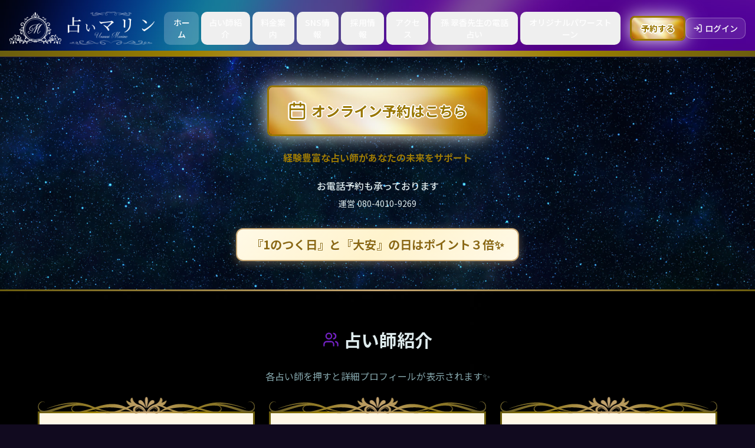

--- FILE ---
content_type: text/html; charset=UTF-8
request_url: https://marine-uranai.net/new/%E3%80%90%E8%87%A8%E6%99%82%E4%BC%91%E6%A5%AD%E3%80%91/
body_size: 5774
content:
<!DOCTYPE html>
<html lang="ja">
  <head>
    <meta charset="UTF-8" />
    <meta name="viewport" content="width=device-width, initial-scale=1.0, maximum-scale=1" />
    
    <!-- Google tag (gtag.js) -->
    <script async src="https://www.googletagmanager.com/gtag/js?id=G-J1WTQ83PYJ"></script>
    <script>
      window.dataLayer = window.dataLayer || [];
      function gtag(){dataLayer.push(arguments);}
      gtag('js', new Date());

      gtag('config', 'G-J1WTQ83PYJ');
    </script>
    <title>占いマリン｜神戸で口コミが当たる人気の占い店</title>
    <meta name="description" content="占い師による対面占い、電話占い、占い教室、オリジナルパワーストーンブレスレットをご提供する占いサロン。経験豊富な占い師があなたの悩みに寄り添います。" />
    <link rel="canonical" href="https://marine-uranai.net/" />
    <link rel="icon" type="image/png" href="/favicon.png" />
    
    <!-- Open Graph / SNS -->
    <meta property="og:type" content="website" />
    <meta property="og:url" content="https://marine-uranai.net/" />
    <meta property="og:title" content="占いマリン｜神戸で口コミが当たる人気の占い店" />
    <meta property="og:description" content="占い師による対面占い、電話占い、占い教室、オリジナルパワーストーンブレスレットをご提供する占いサロン。経験豊富な占い師があなたの悩みに寄り添います。" />
    <meta property="og:image" content="https://marine-uranai.net/ogp.png" />
    <meta property="og:site_name" content="占いマリン" />
    
    <!-- Twitter Card -->
    <meta name="twitter:card" content="summary_large_image" />
    <meta name="twitter:title" content="占いマリン｜神戸で口コミが当たる人気の占い店" />
    <meta name="twitter:description" content="占い師による対面占い、電話占い、占い教室、オリジナルパワーストーンブレスレットをご提供する占いサロン。経験豊富な占い師があなたの悩みに寄り添います。" />
    <meta name="twitter:image" content="https://marine-uranai.net/ogp.png" />
    
    <link rel="preconnect" href="https://fonts.googleapis.com">
    <link rel="preconnect" href="https://fonts.gstatic.com" crossorigin>
    <link href="https://fonts.googleapis.com/css2?family=Architects+Daughter&family=DM+Sans:ital,opsz,wght@0,9..40,100..1000;1,9..40,100..1000&family=Fira+Code:wght@300..700&family=Geist+Mono:wght@100..900&family=Geist:wght@100..900&family=IBM+Plex+Mono:ital,wght@0,100;0,200;0,300;0,400;0,500;0,600;0,700;1,100;1,200;1,300;1,400;1,500;1,600;1,700&family=IBM+Plex+Sans:ital,wght@0,100..700;1,100..700&family=Inter:ital,opsz,wght@0,14..32,100..900;1,14..32,100..900&family=JetBrains+Mono:ital,wght@0,100..800;1,100..800&family=Libre+Baskerville:ital,wght@0,400;0,700;1,400&family=Lora:ital,wght@0,400..700;1,400..700&family=Merriweather:ital,opsz,wght@0,18..144,300..900;1,18..144,300..900&family=Montserrat:ital,wght@0,100..900;1,100..900&family=Open+Sans:ital,wght@0,300..800;1,300..800&family=Outfit:wght@100..900&family=Oxanium:wght@200..800&family=Playfair+Display:ital,wght@0,400..900;1,400..900&family=Plus+Jakarta+Sans:ital,wght@0,200..800;1,200..800&family=Poppins:ital,wght@0,100;0,200;0,300;0,400;0,500;0,600;0,700;0,800;0,900;1,100;1,200;1,300;1,400;1,500;1,600;1,700;1,800;1,900&family=Roboto+Mono:ital,wght@0,100..700;1,100..700&family=Roboto:ital,wght@0,100..900;1,100..900&family=Source+Code+Pro:ital,wght@0,200..900;1,200..900&family=Source+Serif+4:ital,opsz,wght@0,8..60,200..900;1,8..60,200..900&family=Space+Grotesk:wght@300..700&family=Space+Mono:ital,wght@0,400;0,700;1,400;1,700&display=swap" rel="stylesheet">
    <script type="module" crossorigin src="/assets/index-CJALcUP0.js"></script>
    <link rel="stylesheet" crossorigin href="/assets/index-BLbivD1S.css">
  </head>
  <body>
    <div id="root"></div>
    <!-- This is a replit script which adds a banner on the top of the page when opened in development mode outside the replit environment -->
    <script type="text/javascript" src="https://replit.com/public/js/replit-dev-banner.js"></script>
    
    <!-- JSON-LD Structured Data -->
    <script type="application/ld+json">
    {
      "@context": "https://schema.org",
      "@type": "LocalBusiness",
      "name": "占いマリン",
      "description": "対面占い、電話占い、占い教室、オリジナルパワーストーンブレスレットをご提供する占いサロン",
      "image": "https://marine-uranai.net/ogp.png",
      "url": "https://marine-uranai.net/",
      "priceRange": "$$",
      "servesCuisine": "Fortune Telling Services",
      "hasOfferCatalog": {
        "@type": "OfferCatalog",
        "name": "占いサービス",
        "itemListElement": [
          {
            "@type": "Offer",
            "itemOffered": {
              "@type": "Service",
              "name": "対面占い",
              "description": "経験豊富な占い師による対面での占いサービス"
            }
          },
          {
            "@type": "Offer",
            "itemOffered": {
              "@type": "Service",
              "name": "電話占い",
              "description": "ご自宅からゆっくりと受けられる電話占いサービス"
            }
          },
          {
            "@type": "Offer",
            "itemOffered": {
              "@type": "Service",
              "name": "占い教室",
              "description": "占いを学びたい方向けの教室"
            }
          },
          {
            "@type": "Offer",
            "itemOffered": {
              "@type": "Product",
              "name": "パワーストーンブレスレット",
              "description": "オリジナルのパワーストーンブレスレット"
            }
          }
        ]
      }
    }
    </script>
  </body>
</html>

--- FILE ---
content_type: text/html; charset=UTF-8
request_url: https://marine-uranai.net/api/banners/active
body_size: 5576
content:
<!DOCTYPE html>
<html lang="ja">
  <head>
    <meta charset="UTF-8" />
    <meta name="viewport" content="width=device-width, initial-scale=1.0, maximum-scale=1" />
    
    <!-- Google tag (gtag.js) -->
    <script async src="https://www.googletagmanager.com/gtag/js?id=G-J1WTQ83PYJ"></script>
    <script>
      window.dataLayer = window.dataLayer || [];
      function gtag(){dataLayer.push(arguments);}
      gtag('js', new Date());

      gtag('config', 'G-J1WTQ83PYJ');
    </script>
    <title>占いマリン｜神戸で口コミが当たる人気の占い店</title>
    <meta name="description" content="占い師による対面占い、電話占い、占い教室、オリジナルパワーストーンブレスレットをご提供する占いサロン。経験豊富な占い師があなたの悩みに寄り添います。" />
    <link rel="canonical" href="https://marine-uranai.net/" />
    <link rel="icon" type="image/png" href="/favicon.png" />
    
    <!-- Open Graph / SNS -->
    <meta property="og:type" content="website" />
    <meta property="og:url" content="https://marine-uranai.net/" />
    <meta property="og:title" content="占いマリン｜神戸で口コミが当たる人気の占い店" />
    <meta property="og:description" content="占い師による対面占い、電話占い、占い教室、オリジナルパワーストーンブレスレットをご提供する占いサロン。経験豊富な占い師があなたの悩みに寄り添います。" />
    <meta property="og:image" content="https://marine-uranai.net/ogp.png" />
    <meta property="og:site_name" content="占いマリン" />
    
    <!-- Twitter Card -->
    <meta name="twitter:card" content="summary_large_image" />
    <meta name="twitter:title" content="占いマリン｜神戸で口コミが当たる人気の占い店" />
    <meta name="twitter:description" content="占い師による対面占い、電話占い、占い教室、オリジナルパワーストーンブレスレットをご提供する占いサロン。経験豊富な占い師があなたの悩みに寄り添います。" />
    <meta name="twitter:image" content="https://marine-uranai.net/ogp.png" />
    
    <link rel="preconnect" href="https://fonts.googleapis.com">
    <link rel="preconnect" href="https://fonts.gstatic.com" crossorigin>
    <link href="https://fonts.googleapis.com/css2?family=Architects+Daughter&family=DM+Sans:ital,opsz,wght@0,9..40,100..1000;1,9..40,100..1000&family=Fira+Code:wght@300..700&family=Geist+Mono:wght@100..900&family=Geist:wght@100..900&family=IBM+Plex+Mono:ital,wght@0,100;0,200;0,300;0,400;0,500;0,600;0,700;1,100;1,200;1,300;1,400;1,500;1,600;1,700&family=IBM+Plex+Sans:ital,wght@0,100..700;1,100..700&family=Inter:ital,opsz,wght@0,14..32,100..900;1,14..32,100..900&family=JetBrains+Mono:ital,wght@0,100..800;1,100..800&family=Libre+Baskerville:ital,wght@0,400;0,700;1,400&family=Lora:ital,wght@0,400..700;1,400..700&family=Merriweather:ital,opsz,wght@0,18..144,300..900;1,18..144,300..900&family=Montserrat:ital,wght@0,100..900;1,100..900&family=Open+Sans:ital,wght@0,300..800;1,300..800&family=Outfit:wght@100..900&family=Oxanium:wght@200..800&family=Playfair+Display:ital,wght@0,400..900;1,400..900&family=Plus+Jakarta+Sans:ital,wght@0,200..800;1,200..800&family=Poppins:ital,wght@0,100;0,200;0,300;0,400;0,500;0,600;0,700;0,800;0,900;1,100;1,200;1,300;1,400;1,500;1,600;1,700;1,800;1,900&family=Roboto+Mono:ital,wght@0,100..700;1,100..700&family=Roboto:ital,wght@0,100..900;1,100..900&family=Source+Code+Pro:ital,wght@0,200..900;1,200..900&family=Source+Serif+4:ital,opsz,wght@0,8..60,200..900;1,8..60,200..900&family=Space+Grotesk:wght@300..700&family=Space+Mono:ital,wght@0,400;0,700;1,400;1,700&display=swap" rel="stylesheet">
    <script type="module" crossorigin src="/assets/index-CJALcUP0.js"></script>
    <link rel="stylesheet" crossorigin href="/assets/index-BLbivD1S.css">
  </head>
  <body>
    <div id="root"></div>
    <!-- This is a replit script which adds a banner on the top of the page when opened in development mode outside the replit environment -->
    <script type="text/javascript" src="https://replit.com/public/js/replit-dev-banner.js"></script>
    
    <!-- JSON-LD Structured Data -->
    <script type="application/ld+json">
    {
      "@context": "https://schema.org",
      "@type": "LocalBusiness",
      "name": "占いマリン",
      "description": "対面占い、電話占い、占い教室、オリジナルパワーストーンブレスレットをご提供する占いサロン",
      "image": "https://marine-uranai.net/ogp.png",
      "url": "https://marine-uranai.net/",
      "priceRange": "$$",
      "servesCuisine": "Fortune Telling Services",
      "hasOfferCatalog": {
        "@type": "OfferCatalog",
        "name": "占いサービス",
        "itemListElement": [
          {
            "@type": "Offer",
            "itemOffered": {
              "@type": "Service",
              "name": "対面占い",
              "description": "経験豊富な占い師による対面での占いサービス"
            }
          },
          {
            "@type": "Offer",
            "itemOffered": {
              "@type": "Service",
              "name": "電話占い",
              "description": "ご自宅からゆっくりと受けられる電話占いサービス"
            }
          },
          {
            "@type": "Offer",
            "itemOffered": {
              "@type": "Service",
              "name": "占い教室",
              "description": "占いを学びたい方向けの教室"
            }
          },
          {
            "@type": "Offer",
            "itemOffered": {
              "@type": "Product",
              "name": "パワーストーンブレスレット",
              "description": "オリジナルのパワーストーンブレスレット"
            }
          }
        ]
      }
    }
    </script>
  </body>
</html>

--- FILE ---
content_type: application/javascript; charset=UTF-8
request_url: https://marine-uranai.net/assets/index-CJALcUP0.js
body_size: 987308
content:
var fv=e=>{throw TypeError(e)};var Xf=(e,t,n)=>t.has(e)||fv("Cannot "+n);var P=(e,t,n)=>(Xf(e,t,"read from private field"),n?n.call(e):t.get(e)),Oe=(e,t,n)=>t.has(e)?fv("Cannot add the same private member more than once"):t instanceof WeakSet?t.add(e):t.set(e,n),pe=(e,t,n,s)=>(Xf(e,t,"write to private field"),s?s.call(e,n):t.set(e,n),n),Qe=(e,t,n)=>(Xf(e,t,"access private method"),n);var Gc=(e,t,n,s)=>({set _(a){pe(e,t,a,n)},get _(){return P(e,t,s)}});function ZC(e,t){for(var n=0;n<t.length;n++){const s=t[n];if(typeof s!="string"&&!Array.isArray(s)){for(const a in s)if(a!=="default"&&!(a in e)){const i=Object.getOwnPropertyDescriptor(s,a);i&&Object.defineProperty(e,a,i.get?i:{enumerable:!0,get:()=>s[a]})}}}return Object.freeze(Object.defineProperty(e,Symbol.toStringTag,{value:"Module"}))}(function(){const t=document.createElement("link").relList;if(t&&t.supports&&t.supports("modulepreload"))return;for(const a of document.querySelectorAll('link[rel="modulepreload"]'))s(a);new MutationObserver(a=>{for(const i of a)if(i.type==="childList")for(const o of i.addedNodes)o.tagName==="LINK"&&o.rel==="modulepreload"&&s(o)}).observe(document,{childList:!0,subtree:!0});function n(a){const i={};return a.integrity&&(i.integrity=a.integrity),a.referrerPolicy&&(i.referrerPolicy=a.referrerPolicy),a.crossOrigin==="use-credentials"?i.credentials="include":a.crossOrigin==="anonymous"?i.credentials="omit":i.credentials="same-origin",i}function s(a){if(a.ep)return;a.ep=!0;const i=n(a);fetch(a.href,i)}})();function mj(e){return e&&e.__esModule&&Object.prototype.hasOwnProperty.call(e,"default")?e.default:e}var hj={exports:{}},qu={},xj={exports:{}},rt={};/**
 * @license React
 * react.production.min.js
 *
 * Copyright (c) Facebook, Inc. and its affiliates.
 *
 * This source code is licensed under the MIT license found in the
 * LICENSE file in the root directory of this source tree.
 */var Pc=Symbol.for("react.element"),GC=Symbol.for("react.portal"),XC=Symbol.for("react.fragment"),JC=Symbol.for("react.strict_mode"),e_=Symbol.for("react.profiler"),t_=Symbol.for("react.provider"),r_=Symbol.for("react.context"),n_=Symbol.for("react.forward_ref"),s_=Symbol.for("react.suspense"),a_=Symbol.for("react.memo"),i_=Symbol.for("react.lazy"),mv=Symbol.iterator;function o_(e){return e===null||typeof e!="object"?null:(e=mv&&e[mv]||e["@@iterator"],typeof e=="function"?e:null)}var pj={isMounted:function(){return!1},enqueueForceUpdate:function(){},enqueueReplaceState:function(){},enqueueSetState:function(){}},gj=Object.assign,vj={};function Uo(e,t,n){this.props=e,this.context=t,this.refs=vj,this.updater=n||pj}Uo.prototype.isReactComponent={};Uo.prototype.setState=function(e,t){if(typeof e!="object"&&typeof e!="function"&&e!=null)throw Error("setState(...): takes an object of state variables to update or a function which returns an object of state variables.");this.updater.enqueueSetState(this,e,t,"setState")};Uo.prototype.forceUpdate=function(e){this.updater.enqueueForceUpdate(this,e,"forceUpdate")};function yj(){}yj.prototype=Uo.prototype;function zx(e,t,n){this.props=e,this.context=t,this.refs=vj,this.updater=n||pj}var Hx=zx.prototype=new yj;Hx.constructor=zx;gj(Hx,Uo.prototype);Hx.isPureReactComponent=!0;var hv=Array.isArray,jj=Object.prototype.hasOwnProperty,Vx={current:null},bj={key:!0,ref:!0,__self:!0,__source:!0};function Nj(e,t,n){var s,a={},i=null,o=null;if(t!=null)for(s in t.ref!==void 0&&(o=t.ref),t.key!==void 0&&(i=""+t.key),t)jj.call(t,s)&&!bj.hasOwnProperty(s)&&(a[s]=t[s]);var l=arguments.length-2;if(l===1)a.children=n;else if(1<l){for(var c=Array(l),d=0;d<l;d++)c[d]=arguments[d+2];a.children=c}if(e&&e.defaultProps)for(s in l=e.defaultProps,l)a[s]===void 0&&(a[s]=l[s]);return{$$typeof:Pc,type:e,key:i,ref:o,props:a,_owner:Vx.current}}function l_(e,t){return{$$typeof:Pc,type:e.type,key:t,ref:e.ref,props:e.props,_owner:e._owner}}function Bx(e){return typeof e=="object"&&e!==null&&e.$$typeof===Pc}function c_(e){var t={"=":"=0",":":"=2"};return"$"+e.replace(/[=:]/g,function(n){return t[n]})}var xv=/\/+/g;function Jf(e,t){return typeof e=="object"&&e!==null&&e.key!=null?c_(""+e.key):t.toString(36)}function Sd(e,t,n,s,a){var i=typeof e;(i==="undefined"||i==="boolean")&&(e=null);var o=!1;if(e===null)o=!0;else switch(i){case"string":case"number":o=!0;break;case"object":switch(e.$$typeof){case Pc:case GC:o=!0}}if(o)return o=e,a=a(o),e=s===""?"."+Jf(o,0):s,hv(a)?(n="",e!=null&&(n=e.replace(xv,"$&/")+"/"),Sd(a,t,n,"",function(d){return d})):a!=null&&(Bx(a)&&(a=l_(a,n+(!a.key||o&&o.key===a.key?"":(""+a.key).replace(xv,"$&/")+"/")+e)),t.push(a)),1;if(o=0,s=s===""?".":s+":",hv(e))for(var l=0;l<e.length;l++){i=e[l];var c=s+Jf(i,l);o+=Sd(i,t,n,c,a)}else if(c=o_(e),typeof c=="function")for(e=c.call(e),l=0;!(i=e.next()).done;)i=i.value,c=s+Jf(i,l++),o+=Sd(i,t,n,c,a);else if(i==="object")throw t=String(e),Error("Objects are not valid as a React child (found: "+(t==="[object Object]"?"object with keys {"+Object.keys(e).join(", ")+"}":t)+"). If you meant to render a collection of children, use an array instead.");return o}function Xc(e,t,n){if(e==null)return e;var s=[],a=0;return Sd(e,s,"","",function(i){return t.call(n,i,a++)}),s}function d_(e){if(e._status===-1){var t=e._result;t=t(),t.then(function(n){(e._status===0||e._status===-1)&&(e._status=1,e._result=n)},function(n){(e._status===0||e._status===-1)&&(e._status=2,e._result=n)}),e._status===-1&&(e._status=0,e._result=t)}if(e._status===1)return e._result.default;throw e._result}var Er={current:null},Cd={transition:null},u_={ReactCurrentDispatcher:Er,ReactCurrentBatchConfig:Cd,ReactCurrentOwner:Vx};function wj(){throw Error("act(...) is not supported in production builds of React.")}rt.Children={map:Xc,forEach:function(e,t,n){Xc(e,function(){t.apply(this,arguments)},n)},count:function(e){var t=0;return Xc(e,function(){t++}),t},toArray:function(e){return Xc(e,function(t){return t})||[]},only:function(e){if(!Bx(e))throw Error("React.Children.only expected to receive a single React element child.");return e}};rt.Component=Uo;rt.Fragment=XC;rt.Profiler=e_;rt.PureComponent=zx;rt.StrictMode=JC;rt.Suspense=s_;rt.__SECRET_INTERNALS_DO_NOT_USE_OR_YOU_WILL_BE_FIRED=u_;rt.act=wj;rt.cloneElement=function(e,t,n){if(e==null)throw Error("React.cloneElement(...): The argument must be a React element, but you passed "+e+".");var s=gj({},e.props),a=e.key,i=e.ref,o=e._owner;if(t!=null){if(t.ref!==void 0&&(i=t.ref,o=Vx.current),t.key!==void 0&&(a=""+t.key),e.type&&e.type.defaultProps)var l=e.type.defaultProps;for(c in t)jj.call(t,c)&&!bj.hasOwnProperty(c)&&(s[c]=t[c]===void 0&&l!==void 0?l[c]:t[c])}var c=arguments.length-2;if(c===1)s.children=n;else if(1<c){l=Array(c);for(var d=0;d<c;d++)l[d]=arguments[d+2];s.children=l}return{$$typeof:Pc,type:e.type,key:a,ref:i,props:s,_owner:o}};rt.createContext=function(e){return e={$$typeof:r_,_currentValue:e,_currentValue2:e,_threadCount:0,Provider:null,Consumer:null,_defaultValue:null,_globalName:null},e.Provider={$$typeof:t_,_context:e},e.Consumer=e};rt.createElement=Nj;rt.createFactory=function(e){var t=Nj.bind(null,e);return t.type=e,t};rt.createRef=function(){return{current:null}};rt.forwardRef=function(e){return{$$typeof:n_,render:e}};rt.isValidElement=Bx;rt.lazy=function(e){return{$$typeof:i_,_payload:{_status:-1,_result:e},_init:d_}};rt.memo=function(e,t){return{$$typeof:a_,type:e,compare:t===void 0?null:t}};rt.startTransition=function(e){var t=Cd.transition;Cd.transition={};try{e()}finally{Cd.transition=t}};rt.unstable_act=wj;rt.useCallback=function(e,t){return Er.current.useCallback(e,t)};rt.useContext=function(e){return Er.current.useContext(e)};rt.useDebugValue=function(){};rt.useDeferredValue=function(e){return Er.current.useDeferredValue(e)};rt.useEffect=function(e,t){return Er.current.useEffect(e,t)};rt.useId=function(){return Er.current.useId()};rt.useImperativeHandle=function(e,t,n){return Er.current.useImperativeHandle(e,t,n)};rt.useInsertionEffect=function(e,t){return Er.current.useInsertionEffect(e,t)};rt.useLayoutEffect=function(e,t){return Er.current.useLayoutEffect(e,t)};rt.useMemo=function(e,t){return Er.current.useMemo(e,t)};rt.useReducer=function(e,t,n){return Er.current.useReducer(e,t,n)};rt.useRef=function(e){return Er.current.useRef(e)};rt.useState=function(e){return Er.current.useState(e)};rt.useSyncExternalStore=function(e,t,n){return Er.current.useSyncExternalStore(e,t,n)};rt.useTransition=function(){return Er.current.useTransition()};rt.version="18.3.1";xj.exports=rt;var m=xj.exports;const De=mj(m),kj=ZC({__proto__:null,default:De},[m]);/**
 * @license React
 * react-jsx-runtime.production.min.js
 *
 * Copyright (c) Facebook, Inc. and its affiliates.
 *
 * This source code is licensed under the MIT license found in the
 * LICENSE file in the root directory of this source tree.
 */var f_=m,m_=Symbol.for("react.element"),h_=Symbol.for("react.fragment"),x_=Object.prototype.hasOwnProperty,p_=f_.__SECRET_INTERNALS_DO_NOT_USE_OR_YOU_WILL_BE_FIRED.ReactCurrentOwner,g_={key:!0,ref:!0,__self:!0,__source:!0};function Sj(e,t,n){var s,a={},i=null,o=null;n!==void 0&&(i=""+n),t.key!==void 0&&(i=""+t.key),t.ref!==void 0&&(o=t.ref);for(s in t)x_.call(t,s)&&!g_.hasOwnProperty(s)&&(a[s]=t[s]);if(e&&e.defaultProps)for(s in t=e.defaultProps,t)a[s]===void 0&&(a[s]=t[s]);return{$$typeof:m_,type:e,key:i,ref:o,props:a,_owner:p_.current}}qu.Fragment=h_;qu.jsx=Sj;qu.jsxs=Sj;hj.exports=qu;var r=hj.exports,Cj={exports:{}},Xr={},_j={exports:{}},Ej={};/**
 * @license React
 * scheduler.production.min.js
 *
 * Copyright (c) Facebook, Inc. and its affiliates.
 *
 * This source code is licensed under the MIT license found in the
 * LICENSE file in the root directory of this source tree.
 */(function(e){function t(_,U){var H=_.length;_.push(U);e:for(;0<H;){var oe=H-1>>>1,we=_[oe];if(0<a(we,U))_[oe]=U,_[H]=we,H=oe;else break e}}function n(_){return _.length===0?null:_[0]}function s(_){if(_.length===0)return null;var U=_[0],H=_.pop();if(H!==U){_[0]=H;e:for(var oe=0,we=_.length,Be=we>>>1;oe<Be;){var Ve=2*(oe+1)-1,nt=_[Ve],Je=Ve+1,le=_[Je];if(0>a(nt,H))Je<we&&0>a(le,nt)?(_[oe]=le,_[Je]=H,oe=Je):(_[oe]=nt,_[Ve]=H,oe=Ve);else if(Je<we&&0>a(le,H))_[oe]=le,_[Je]=H,oe=Je;else break e}}return U}function a(_,U){var H=_.sortIndex-U.sortIndex;return H!==0?H:_.id-U.id}if(typeof performance=="object"&&typeof performance.now=="function"){var i=performance;e.unstable_now=function(){return i.now()}}else{var o=Date,l=o.now();e.unstable_now=function(){return o.now()-l}}var c=[],d=[],u=1,f=null,h=3,g=!1,y=!1,v=!1,b=typeof setTimeout=="function"?setTimeout:null,x=typeof clearTimeout=="function"?clearTimeout:null,p=typeof setImmediate<"u"?setImmediate:null;typeof navigator<"u"&&navigator.scheduling!==void 0&&navigator.scheduling.isInputPending!==void 0&&navigator.scheduling.isInputPending.bind(navigator.scheduling);function j(_){for(var U=n(d);U!==null;){if(U.callback===null)s(d);else if(U.startTime<=_)s(d),U.sortIndex=U.expirationTime,t(c,U);else break;U=n(d)}}function w(_){if(v=!1,j(_),!y)if(n(c)!==null)y=!0,B(k);else{var U=n(d);U!==null&&A(w,U.startTime-_)}}function k(_,U){y=!1,v&&(v=!1,x(T),T=-1),g=!0;var H=h;try{for(j(U),f=n(c);f!==null&&(!(f.expirationTime>U)||_&&!W());){var oe=f.callback;if(typeof oe=="function"){f.callback=null,h=f.priorityLevel;var we=oe(f.expirationTime<=U);U=e.unstable_now(),typeof we=="function"?f.callback=we:f===n(c)&&s(c),j(U)}else s(c);f=n(c)}if(f!==null)var Be=!0;else{var Ve=n(d);Ve!==null&&A(w,Ve.startTime-U),Be=!1}return Be}finally{f=null,h=H,g=!1}}var S=!1,C=null,T=-1,D=5,M=-1;function W(){return!(e.unstable_now()-M<D)}function $(){if(C!==null){var _=e.unstable_now();M=_;var U=!0;try{U=C(!0,_)}finally{U?z():(S=!1,C=null)}}else S=!1}var z;if(typeof p=="function")z=function(){p($)};else if(typeof MessageChannel<"u"){var L=new MessageChannel,R=L.port2;L.port1.onmessage=$,z=function(){R.postMessage(null)}}else z=function(){b($,0)};function B(_){C=_,S||(S=!0,z())}function A(_,U){T=b(function(){_(e.unstable_now())},U)}e.unstable_IdlePriority=5,e.unstable_ImmediatePriority=1,e.unstable_LowPriority=4,e.unstable_NormalPriority=3,e.unstable_Profiling=null,e.unstable_UserBlockingPriority=2,e.unstable_cancelCallback=function(_){_.callback=null},e.unstable_continueExecution=function(){y||g||(y=!0,B(k))},e.unstable_forceFrameRate=function(_){0>_||125<_?console.error("forceFrameRate takes a positive int between 0 and 125, forcing frame rates higher than 125 fps is not supported"):D=0<_?Math.floor(1e3/_):5},e.unstable_getCurrentPriorityLevel=function(){return h},e.unstable_getFirstCallbackNode=function(){return n(c)},e.unstable_next=function(_){switch(h){case 1:case 2:case 3:var U=3;break;default:U=h}var H=h;h=U;try{return _()}finally{h=H}},e.unstable_pauseExecution=function(){},e.unstable_requestPaint=function(){},e.unstable_runWithPriority=function(_,U){switch(_){case 1:case 2:case 3:case 4:case 5:break;default:_=3}var H=h;h=_;try{return U()}finally{h=H}},e.unstable_scheduleCallback=function(_,U,H){var oe=e.unstable_now();switch(typeof H=="object"&&H!==null?(H=H.delay,H=typeof H=="number"&&0<H?oe+H:oe):H=oe,_){case 1:var we=-1;break;case 2:we=250;break;case 5:we=1073741823;break;case 4:we=1e4;break;default:we=5e3}return we=H+we,_={id:u++,callback:U,priorityLevel:_,startTime:H,expirationTime:we,sortIndex:-1},H>oe?(_.sortIndex=H,t(d,_),n(c)===null&&_===n(d)&&(v?(x(T),T=-1):v=!0,A(w,H-oe))):(_.sortIndex=we,t(c,_),y||g||(y=!0,B(k))),_},e.unstable_shouldYield=W,e.unstable_wrapCallback=function(_){var U=h;return function(){var H=h;h=U;try{return _.apply(this,arguments)}finally{h=H}}}})(Ej);_j.exports=Ej;var v_=_j.exports;/**
 * @license React
 * react-dom.production.min.js
 *
 * Copyright (c) Facebook, Inc. and its affiliates.
 *
 * This source code is licensed under the MIT license found in the
 * LICENSE file in the root directory of this source tree.
 */var y_=m,Zr=v_;function re(e){for(var t="https://reactjs.org/docs/error-decoder.html?invariant="+e,n=1;n<arguments.length;n++)t+="&args[]="+encodeURIComponent(arguments[n]);return"Minified React error #"+e+"; visit "+t+" for the full message or use the non-minified dev environment for full errors and additional helpful warnings."}var Tj=new Set,Hl={};function ki(e,t){Eo(e,t),Eo(e+"Capture",t)}function Eo(e,t){for(Hl[e]=t,e=0;e<t.length;e++)Tj.add(t[e])}var Fs=!(typeof window>"u"||typeof window.document>"u"||typeof window.document.createElement>"u"),nh=Object.prototype.hasOwnProperty,j_=/^[:A-Z_a-z\u00C0-\u00D6\u00D8-\u00F6\u00F8-\u02FF\u0370-\u037D\u037F-\u1FFF\u200C-\u200D\u2070-\u218F\u2C00-\u2FEF\u3001-\uD7FF\uF900-\uFDCF\uFDF0-\uFFFD][:A-Z_a-z\u00C0-\u00D6\u00D8-\u00F6\u00F8-\u02FF\u0370-\u037D\u037F-\u1FFF\u200C-\u200D\u2070-\u218F\u2C00-\u2FEF\u3001-\uD7FF\uF900-\uFDCF\uFDF0-\uFFFD\-.0-9\u00B7\u0300-\u036F\u203F-\u2040]*$/,pv={},gv={};function b_(e){return nh.call(gv,e)?!0:nh.call(pv,e)?!1:j_.test(e)?gv[e]=!0:(pv[e]=!0,!1)}function N_(e,t,n,s){if(n!==null&&n.type===0)return!1;switch(typeof t){case"function":case"symbol":return!0;case"boolean":return s?!1:n!==null?!n.acceptsBooleans:(e=e.toLowerCase().slice(0,5),e!=="data-"&&e!=="aria-");default:return!1}}function w_(e,t,n,s){if(t===null||typeof t>"u"||N_(e,t,n,s))return!0;if(s)return!1;if(n!==null)switch(n.type){case 3:return!t;case 4:return t===!1;case 5:return isNaN(t);case 6:return isNaN(t)||1>t}return!1}function Tr(e,t,n,s,a,i,o){this.acceptsBooleans=t===2||t===3||t===4,this.attributeName=s,this.attributeNamespace=a,this.mustUseProperty=n,this.propertyName=e,this.type=t,this.sanitizeURL=i,this.removeEmptyString=o}var ir={};"children dangerouslySetInnerHTML defaultValue defaultChecked innerHTML suppressContentEditableWarning suppressHydrationWarning style".split(" ").forEach(function(e){ir[e]=new Tr(e,0,!1,e,null,!1,!1)});[["acceptCharset","accept-charset"],["className","class"],["htmlFor","for"],["httpEquiv","http-equiv"]].forEach(function(e){var t=e[0];ir[t]=new Tr(t,1,!1,e[1],null,!1,!1)});["contentEditable","draggable","spellCheck","value"].forEach(function(e){ir[e]=new Tr(e,2,!1,e.toLowerCase(),null,!1,!1)});["autoReverse","externalResourcesRequired","focusable","preserveAlpha"].forEach(function(e){ir[e]=new Tr(e,2,!1,e,null,!1,!1)});"allowFullScreen async autoFocus autoPlay controls default defer disabled disablePictureInPicture disableRemotePlayback formNoValidate hidden loop noModule noValidate open playsInline readOnly required reversed scoped seamless itemScope".split(" ").forEach(function(e){ir[e]=new Tr(e,3,!1,e.toLowerCase(),null,!1,!1)});["checked","multiple","muted","selected"].forEach(function(e){ir[e]=new Tr(e,3,!0,e,null,!1,!1)});["capture","download"].forEach(function(e){ir[e]=new Tr(e,4,!1,e,null,!1,!1)});["cols","rows","size","span"].forEach(function(e){ir[e]=new Tr(e,6,!1,e,null,!1,!1)});["rowSpan","start"].forEach(function(e){ir[e]=new Tr(e,5,!1,e.toLowerCase(),null,!1,!1)});var Ux=/[\-:]([a-z])/g;function Wx(e){return e[1].toUpperCase()}"accent-height alignment-baseline arabic-form baseline-shift cap-height clip-path clip-rule color-interpolation color-interpolation-filters color-profile color-rendering dominant-baseline enable-background fill-opacity fill-rule flood-color flood-opacity font-family font-size font-size-adjust font-stretch font-style font-variant font-weight glyph-name glyph-orientation-horizontal glyph-orientation-vertical horiz-adv-x horiz-origin-x image-rendering letter-spacing lighting-color marker-end marker-mid marker-start overline-position overline-thickness paint-order panose-1 pointer-events rendering-intent shape-rendering stop-color stop-opacity strikethrough-position strikethrough-thickness stroke-dasharray stroke-dashoffset stroke-linecap stroke-linejoin stroke-miterlimit stroke-opacity stroke-width text-anchor text-decoration text-rendering underline-position underline-thickness unicode-bidi unicode-range units-per-em v-alphabetic v-hanging v-ideographic v-mathematical vector-effect vert-adv-y vert-origin-x vert-origin-y word-spacing writing-mode xmlns:xlink x-height".split(" ").forEach(function(e){var t=e.replace(Ux,Wx);ir[t]=new Tr(t,1,!1,e,null,!1,!1)});"xlink:actuate xlink:arcrole xlink:role xlink:show xlink:title xlink:type".split(" ").forEach(function(e){var t=e.replace(Ux,Wx);ir[t]=new Tr(t,1,!1,e,"http://www.w3.org/1999/xlink",!1,!1)});["xml:base","xml:lang","xml:space"].forEach(function(e){var t=e.replace(Ux,Wx);ir[t]=new Tr(t,1,!1,e,"http://www.w3.org/XML/1998/namespace",!1,!1)});["tabIndex","crossOrigin"].forEach(function(e){ir[e]=new Tr(e,1,!1,e.toLowerCase(),null,!1,!1)});ir.xlinkHref=new Tr("xlinkHref",1,!1,"xlink:href","http://www.w3.org/1999/xlink",!0,!1);["src","href","action","formAction"].forEach(function(e){ir[e]=new Tr(e,1,!1,e.toLowerCase(),null,!0,!0)});function Kx(e,t,n,s){var a=ir.hasOwnProperty(t)?ir[t]:null;(a!==null?a.type!==0:s||!(2<t.length)||t[0]!=="o"&&t[0]!=="O"||t[1]!=="n"&&t[1]!=="N")&&(w_(t,n,a,s)&&(n=null),s||a===null?b_(t)&&(n===null?e.removeAttribute(t):e.setAttribute(t,""+n)):a.mustUseProperty?e[a.propertyName]=n===null?a.type===3?!1:"":n:(t=a.attributeName,s=a.attributeNamespace,n===null?e.removeAttribute(t):(a=a.type,n=a===3||a===4&&n===!0?"":""+n,s?e.setAttributeNS(s,t,n):e.setAttribute(t,n))))}var Us=y_.__SECRET_INTERNALS_DO_NOT_USE_OR_YOU_WILL_BE_FIRED,Jc=Symbol.for("react.element"),Fi=Symbol.for("react.portal"),Li=Symbol.for("react.fragment"),qx=Symbol.for("react.strict_mode"),sh=Symbol.for("react.profiler"),Pj=Symbol.for("react.provider"),Dj=Symbol.for("react.context"),Yx=Symbol.for("react.forward_ref"),ah=Symbol.for("react.suspense"),ih=Symbol.for("react.suspense_list"),Qx=Symbol.for("react.memo"),ea=Symbol.for("react.lazy"),Mj=Symbol.for("react.offscreen"),vv=Symbol.iterator;function al(e){return e===null||typeof e!="object"?null:(e=vv&&e[vv]||e["@@iterator"],typeof e=="function"?e:null)}var Mt=Object.assign,em;function vl(e){if(em===void 0)try{throw Error()}catch(n){var t=n.stack.trim().match(/\n( *(at )?)/);em=t&&t[1]||""}return`
`+em+e}var tm=!1;function rm(e,t){if(!e||tm)return"";tm=!0;var n=Error.prepareStackTrace;Error.prepareStackTrace=void 0;try{if(t)if(t=function(){throw Error()},Object.defineProperty(t.prototype,"props",{set:function(){throw Error()}}),typeof Reflect=="object"&&Reflect.construct){try{Reflect.construct(t,[])}catch(d){var s=d}Reflect.construct(e,[],t)}else{try{t.call()}catch(d){s=d}e.call(t.prototype)}else{try{throw Error()}catch(d){s=d}e()}}catch(d){if(d&&s&&typeof d.stack=="string"){for(var a=d.stack.split(`
`),i=s.stack.split(`
`),o=a.length-1,l=i.length-1;1<=o&&0<=l&&a[o]!==i[l];)l--;for(;1<=o&&0<=l;o--,l--)if(a[o]!==i[l]){if(o!==1||l!==1)do if(o--,l--,0>l||a[o]!==i[l]){var c=`
`+a[o].replace(" at new "," at ");return e.displayName&&c.includes("<anonymous>")&&(c=c.replace("<anonymous>",e.displayName)),c}while(1<=o&&0<=l);break}}}finally{tm=!1,Error.prepareStackTrace=n}return(e=e?e.displayName||e.name:"")?vl(e):""}function k_(e){switch(e.tag){case 5:return vl(e.type);case 16:return vl("Lazy");case 13:return vl("Suspense");case 19:return vl("SuspenseList");case 0:case 2:case 15:return e=rm(e.type,!1),e;case 11:return e=rm(e.type.render,!1),e;case 1:return e=rm(e.type,!0),e;default:return""}}function oh(e){if(e==null)return null;if(typeof e=="function")return e.displayName||e.name||null;if(typeof e=="string")return e;switch(e){case Li:return"Fragment";case Fi:return"Portal";case sh:return"Profiler";case qx:return"StrictMode";case ah:return"Suspense";case ih:return"SuspenseList"}if(typeof e=="object")switch(e.$$typeof){case Dj:return(e.displayName||"Context")+".Consumer";case Pj:return(e._context.displayName||"Context")+".Provider";case Yx:var t=e.render;return e=e.displayName,e||(e=t.displayName||t.name||"",e=e!==""?"ForwardRef("+e+")":"ForwardRef"),e;case Qx:return t=e.displayName||null,t!==null?t:oh(e.type)||"Memo";case ea:t=e._payload,e=e._init;try{return oh(e(t))}catch{}}return null}function S_(e){var t=e.type;switch(e.tag){case 24:return"Cache";case 9:return(t.displayName||"Context")+".Consumer";case 10:return(t._context.displayName||"Context")+".Provider";case 18:return"DehydratedFragment";case 11:return e=t.render,e=e.displayName||e.name||"",t.displayName||(e!==""?"ForwardRef("+e+")":"ForwardRef");case 7:return"Fragment";case 5:return t;case 4:return"Portal";case 3:return"Root";case 6:return"Text";case 16:return oh(t);case 8:return t===qx?"StrictMode":"Mode";case 22:return"Offscreen";case 12:return"Profiler";case 21:return"Scope";case 13:return"Suspense";case 19:return"SuspenseList";case 25:return"TracingMarker";case 1:case 0:case 17:case 2:case 14:case 15:if(typeof t=="function")return t.displayName||t.name||null;if(typeof t=="string")return t}return null}function Ca(e){switch(typeof e){case"boolean":case"number":case"string":case"undefined":return e;case"object":return e;default:return""}}function Rj(e){var t=e.type;return(e=e.nodeName)&&e.toLowerCase()==="input"&&(t==="checkbox"||t==="radio")}function C_(e){var t=Rj(e)?"checked":"value",n=Object.getOwnPropertyDescriptor(e.constructor.prototype,t),s=""+e[t];if(!e.hasOwnProperty(t)&&typeof n<"u"&&typeof n.get=="function"&&typeof n.set=="function"){var a=n.get,i=n.set;return Object.defineProperty(e,t,{configurable:!0,get:function(){return a.call(this)},set:function(o){s=""+o,i.call(this,o)}}),Object.defineProperty(e,t,{enumerable:n.enumerable}),{getValue:function(){return s},setValue:function(o){s=""+o},stopTracking:function(){e._valueTracker=null,delete e[t]}}}}function ed(e){e._valueTracker||(e._valueTracker=C_(e))}function Oj(e){if(!e)return!1;var t=e._valueTracker;if(!t)return!0;var n=t.getValue(),s="";return e&&(s=Rj(e)?e.checked?"true":"false":e.value),e=s,e!==n?(t.setValue(e),!0):!1}function Yd(e){if(e=e||(typeof document<"u"?document:void 0),typeof e>"u")return null;try{return e.activeElement||e.body}catch{return e.body}}function lh(e,t){var n=t.checked;return Mt({},t,{defaultChecked:void 0,defaultValue:void 0,value:void 0,checked:n??e._wrapperState.initialChecked})}function yv(e,t){var n=t.defaultValue==null?"":t.defaultValue,s=t.checked!=null?t.checked:t.defaultChecked;n=Ca(t.value!=null?t.value:n),e._wrapperState={initialChecked:s,initialValue:n,controlled:t.type==="checkbox"||t.type==="radio"?t.checked!=null:t.value!=null}}function Aj(e,t){t=t.checked,t!=null&&Kx(e,"checked",t,!1)}function ch(e,t){Aj(e,t);var n=Ca(t.value),s=t.type;if(n!=null)s==="number"?(n===0&&e.value===""||e.value!=n)&&(e.value=""+n):e.value!==""+n&&(e.value=""+n);else if(s==="submit"||s==="reset"){e.removeAttribute("value");return}t.hasOwnProperty("value")?dh(e,t.type,n):t.hasOwnProperty("defaultValue")&&dh(e,t.type,Ca(t.defaultValue)),t.checked==null&&t.defaultChecked!=null&&(e.defaultChecked=!!t.defaultChecked)}function jv(e,t,n){if(t.hasOwnProperty("value")||t.hasOwnProperty("defaultValue")){var s=t.type;if(!(s!=="submit"&&s!=="reset"||t.value!==void 0&&t.value!==null))return;t=""+e._wrapperState.initialValue,n||t===e.value||(e.value=t),e.defaultValue=t}n=e.name,n!==""&&(e.name=""),e.defaultChecked=!!e._wrapperState.initialChecked,n!==""&&(e.name=n)}function dh(e,t,n){(t!=="number"||Yd(e.ownerDocument)!==e)&&(n==null?e.defaultValue=""+e._wrapperState.initialValue:e.defaultValue!==""+n&&(e.defaultValue=""+n))}var yl=Array.isArray;function to(e,t,n,s){if(e=e.options,t){t={};for(var a=0;a<n.length;a++)t["$"+n[a]]=!0;for(n=0;n<e.length;n++)a=t.hasOwnProperty("$"+e[n].value),e[n].selected!==a&&(e[n].selected=a),a&&s&&(e[n].defaultSelected=!0)}else{for(n=""+Ca(n),t=null,a=0;a<e.length;a++){if(e[a].value===n){e[a].selected=!0,s&&(e[a].defaultSelected=!0);return}t!==null||e[a].disabled||(t=e[a])}t!==null&&(t.selected=!0)}}function uh(e,t){if(t.dangerouslySetInnerHTML!=null)throw Error(re(91));return Mt({},t,{value:void 0,defaultValue:void 0,children:""+e._wrapperState.initialValue})}function bv(e,t){var n=t.value;if(n==null){if(n=t.children,t=t.defaultValue,n!=null){if(t!=null)throw Error(re(92));if(yl(n)){if(1<n.length)throw Error(re(93));n=n[0]}t=n}t==null&&(t=""),n=t}e._wrapperState={initialValue:Ca(n)}}function Ij(e,t){var n=Ca(t.value),s=Ca(t.defaultValue);n!=null&&(n=""+n,n!==e.value&&(e.value=n),t.defaultValue==null&&e.defaultValue!==n&&(e.defaultValue=n)),s!=null&&(e.defaultValue=""+s)}function Nv(e){var t=e.textContent;t===e._wrapperState.initialValue&&t!==""&&t!==null&&(e.value=t)}function Fj(e){switch(e){case"svg":return"http://www.w3.org/2000/svg";case"math":return"http://www.w3.org/1998/Math/MathML";default:return"http://www.w3.org/1999/xhtml"}}function fh(e,t){return e==null||e==="http://www.w3.org/1999/xhtml"?Fj(t):e==="http://www.w3.org/2000/svg"&&t==="foreignObject"?"http://www.w3.org/1999/xhtml":e}var td,Lj=function(e){return typeof MSApp<"u"&&MSApp.execUnsafeLocalFunction?function(t,n,s,a){MSApp.execUnsafeLocalFunction(function(){return e(t,n,s,a)})}:e}(function(e,t){if(e.namespaceURI!=="http://www.w3.org/2000/svg"||"innerHTML"in e)e.innerHTML=t;else{for(td=td||document.createElement("div"),td.innerHTML="<svg>"+t.valueOf().toString()+"</svg>",t=td.firstChild;e.firstChild;)e.removeChild(e.firstChild);for(;t.firstChild;)e.appendChild(t.firstChild)}});function Vl(e,t){if(t){var n=e.firstChild;if(n&&n===e.lastChild&&n.nodeType===3){n.nodeValue=t;return}}e.textContent=t}var El={animationIterationCount:!0,aspectRatio:!0,borderImageOutset:!0,borderImageSlice:!0,borderImageWidth:!0,boxFlex:!0,boxFlexGroup:!0,boxOrdinalGroup:!0,columnCount:!0,columns:!0,flex:!0,flexGrow:!0,flexPositive:!0,flexShrink:!0,flexNegative:!0,flexOrder:!0,gridArea:!0,gridRow:!0,gridRowEnd:!0,gridRowSpan:!0,gridRowStart:!0,gridColumn:!0,gridColumnEnd:!0,gridColumnSpan:!0,gridColumnStart:!0,fontWeight:!0,lineClamp:!0,lineHeight:!0,opacity:!0,order:!0,orphans:!0,tabSize:!0,widows:!0,zIndex:!0,zoom:!0,fillOpacity:!0,floodOpacity:!0,stopOpacity:!0,strokeDasharray:!0,strokeDashoffset:!0,strokeMiterlimit:!0,strokeOpacity:!0,strokeWidth:!0},__=["Webkit","ms","Moz","O"];Object.keys(El).forEach(function(e){__.forEach(function(t){t=t+e.charAt(0).toUpperCase()+e.substring(1),El[t]=El[e]})});function $j(e,t,n){return t==null||typeof t=="boolean"||t===""?"":n||typeof t!="number"||t===0||El.hasOwnProperty(e)&&El[e]?(""+t).trim():t+"px"}function zj(e,t){e=e.style;for(var n in t)if(t.hasOwnProperty(n)){var s=n.indexOf("--")===0,a=$j(n,t[n],s);n==="float"&&(n="cssFloat"),s?e.setProperty(n,a):e[n]=a}}var E_=Mt({menuitem:!0},{area:!0,base:!0,br:!0,col:!0,embed:!0,hr:!0,img:!0,input:!0,keygen:!0,link:!0,meta:!0,param:!0,source:!0,track:!0,wbr:!0});function mh(e,t){if(t){if(E_[e]&&(t.children!=null||t.dangerouslySetInnerHTML!=null))throw Error(re(137,e));if(t.dangerouslySetInnerHTML!=null){if(t.children!=null)throw Error(re(60));if(typeof t.dangerouslySetInnerHTML!="object"||!("__html"in t.dangerouslySetInnerHTML))throw Error(re(61))}if(t.style!=null&&typeof t.style!="object")throw Error(re(62))}}function hh(e,t){if(e.indexOf("-")===-1)return typeof t.is=="string";switch(e){case"annotation-xml":case"color-profile":case"font-face":case"font-face-src":case"font-face-uri":case"font-face-format":case"font-face-name":case"missing-glyph":return!1;default:return!0}}var xh=null;function Zx(e){return e=e.target||e.srcElement||window,e.correspondingUseElement&&(e=e.correspondingUseElement),e.nodeType===3?e.parentNode:e}var ph=null,ro=null,no=null;function wv(e){if(e=Rc(e)){if(typeof ph!="function")throw Error(re(280));var t=e.stateNode;t&&(t=Xu(t),ph(e.stateNode,e.type,t))}}function Hj(e){ro?no?no.push(e):no=[e]:ro=e}function Vj(){if(ro){var e=ro,t=no;if(no=ro=null,wv(e),t)for(e=0;e<t.length;e++)wv(t[e])}}function Bj(e,t){return e(t)}function Uj(){}var nm=!1;function Wj(e,t,n){if(nm)return e(t,n);nm=!0;try{return Bj(e,t,n)}finally{nm=!1,(ro!==null||no!==null)&&(Uj(),Vj())}}function Bl(e,t){var n=e.stateNode;if(n===null)return null;var s=Xu(n);if(s===null)return null;n=s[t];e:switch(t){case"onClick":case"onClickCapture":case"onDoubleClick":case"onDoubleClickCapture":case"onMouseDown":case"onMouseDownCapture":case"onMouseMove":case"onMouseMoveCapture":case"onMouseUp":case"onMouseUpCapture":case"onMouseEnter":(s=!s.disabled)||(e=e.type,s=!(e==="button"||e==="input"||e==="select"||e==="textarea")),e=!s;break e;default:e=!1}if(e)return null;if(n&&typeof n!="function")throw Error(re(231,t,typeof n));return n}var gh=!1;if(Fs)try{var il={};Object.defineProperty(il,"passive",{get:function(){gh=!0}}),window.addEventListener("test",il,il),window.removeEventListener("test",il,il)}catch{gh=!1}function T_(e,t,n,s,a,i,o,l,c){var d=Array.prototype.slice.call(arguments,3);try{t.apply(n,d)}catch(u){this.onError(u)}}var Tl=!1,Qd=null,Zd=!1,vh=null,P_={onError:function(e){Tl=!0,Qd=e}};function D_(e,t,n,s,a,i,o,l,c){Tl=!1,Qd=null,T_.apply(P_,arguments)}function M_(e,t,n,s,a,i,o,l,c){if(D_.apply(this,arguments),Tl){if(Tl){var d=Qd;Tl=!1,Qd=null}else throw Error(re(198));Zd||(Zd=!0,vh=d)}}function Si(e){var t=e,n=e;if(e.alternate)for(;t.return;)t=t.return;else{e=t;do t=e,t.flags&4098&&(n=t.return),e=t.return;while(e)}return t.tag===3?n:null}function Kj(e){if(e.tag===13){var t=e.memoizedState;if(t===null&&(e=e.alternate,e!==null&&(t=e.memoizedState)),t!==null)return t.dehydrated}return null}function kv(e){if(Si(e)!==e)throw Error(re(188))}function R_(e){var t=e.alternate;if(!t){if(t=Si(e),t===null)throw Error(re(188));return t!==e?null:e}for(var n=e,s=t;;){var a=n.return;if(a===null)break;var i=a.alternate;if(i===null){if(s=a.return,s!==null){n=s;continue}break}if(a.child===i.child){for(i=a.child;i;){if(i===n)return kv(a),e;if(i===s)return kv(a),t;i=i.sibling}throw Error(re(188))}if(n.return!==s.return)n=a,s=i;else{for(var o=!1,l=a.child;l;){if(l===n){o=!0,n=a,s=i;break}if(l===s){o=!0,s=a,n=i;break}l=l.sibling}if(!o){for(l=i.child;l;){if(l===n){o=!0,n=i,s=a;break}if(l===s){o=!0,s=i,n=a;break}l=l.sibling}if(!o)throw Error(re(189))}}if(n.alternate!==s)throw Error(re(190))}if(n.tag!==3)throw Error(re(188));return n.stateNode.current===n?e:t}function qj(e){return e=R_(e),e!==null?Yj(e):null}function Yj(e){if(e.tag===5||e.tag===6)return e;for(e=e.child;e!==null;){var t=Yj(e);if(t!==null)return t;e=e.sibling}return null}var Qj=Zr.unstable_scheduleCallback,Sv=Zr.unstable_cancelCallback,O_=Zr.unstable_shouldYield,A_=Zr.unstable_requestPaint,Lt=Zr.unstable_now,I_=Zr.unstable_getCurrentPriorityLevel,Gx=Zr.unstable_ImmediatePriority,Zj=Zr.unstable_UserBlockingPriority,Gd=Zr.unstable_NormalPriority,F_=Zr.unstable_LowPriority,Gj=Zr.unstable_IdlePriority,Yu=null,is=null;function L_(e){if(is&&typeof is.onCommitFiberRoot=="function")try{is.onCommitFiberRoot(Yu,e,void 0,(e.current.flags&128)===128)}catch{}}var Mn=Math.clz32?Math.clz32:H_,$_=Math.log,z_=Math.LN2;function H_(e){return e>>>=0,e===0?32:31-($_(e)/z_|0)|0}var rd=64,nd=4194304;function jl(e){switch(e&-e){case 1:return 1;case 2:return 2;case 4:return 4;case 8:return 8;case 16:return 16;case 32:return 32;case 64:case 128:case 256:case 512:case 1024:case 2048:case 4096:case 8192:case 16384:case 32768:case 65536:case 131072:case 262144:case 524288:case 1048576:case 2097152:return e&4194240;case 4194304:case 8388608:case 16777216:case 33554432:case 67108864:return e&130023424;case 134217728:return 134217728;case 268435456:return 268435456;case 536870912:return 536870912;case 1073741824:return 1073741824;default:return e}}function Xd(e,t){var n=e.pendingLanes;if(n===0)return 0;var s=0,a=e.suspendedLanes,i=e.pingedLanes,o=n&268435455;if(o!==0){var l=o&~a;l!==0?s=jl(l):(i&=o,i!==0&&(s=jl(i)))}else o=n&~a,o!==0?s=jl(o):i!==0&&(s=jl(i));if(s===0)return 0;if(t!==0&&t!==s&&!(t&a)&&(a=s&-s,i=t&-t,a>=i||a===16&&(i&4194240)!==0))return t;if(s&4&&(s|=n&16),t=e.entangledLanes,t!==0)for(e=e.entanglements,t&=s;0<t;)n=31-Mn(t),a=1<<n,s|=e[n],t&=~a;return s}function V_(e,t){switch(e){case 1:case 2:case 4:return t+250;case 8:case 16:case 32:case 64:case 128:case 256:case 512:case 1024:case 2048:case 4096:case 8192:case 16384:case 32768:case 65536:case 131072:case 262144:case 524288:case 1048576:case 2097152:return t+5e3;case 4194304:case 8388608:case 16777216:case 33554432:case 67108864:return-1;case 134217728:case 268435456:case 536870912:case 1073741824:return-1;default:return-1}}function B_(e,t){for(var n=e.suspendedLanes,s=e.pingedLanes,a=e.expirationTimes,i=e.pendingLanes;0<i;){var o=31-Mn(i),l=1<<o,c=a[o];c===-1?(!(l&n)||l&s)&&(a[o]=V_(l,t)):c<=t&&(e.expiredLanes|=l),i&=~l}}function yh(e){return e=e.pendingLanes&-1073741825,e!==0?e:e&1073741824?1073741824:0}function Xj(){var e=rd;return rd<<=1,!(rd&4194240)&&(rd=64),e}function sm(e){for(var t=[],n=0;31>n;n++)t.push(e);return t}function Dc(e,t,n){e.pendingLanes|=t,t!==536870912&&(e.suspendedLanes=0,e.pingedLanes=0),e=e.eventTimes,t=31-Mn(t),e[t]=n}function U_(e,t){var n=e.pendingLanes&~t;e.pendingLanes=t,e.suspendedLanes=0,e.pingedLanes=0,e.expiredLanes&=t,e.mutableReadLanes&=t,e.entangledLanes&=t,t=e.entanglements;var s=e.eventTimes;for(e=e.expirationTimes;0<n;){var a=31-Mn(n),i=1<<a;t[a]=0,s[a]=-1,e[a]=-1,n&=~i}}function Xx(e,t){var n=e.entangledLanes|=t;for(e=e.entanglements;n;){var s=31-Mn(n),a=1<<s;a&t|e[s]&t&&(e[s]|=t),n&=~a}}var jt=0;function Jj(e){return e&=-e,1<e?4<e?e&268435455?16:536870912:4:1}var eb,Jx,tb,rb,nb,jh=!1,sd=[],pa=null,ga=null,va=null,Ul=new Map,Wl=new Map,ra=[],W_="mousedown mouseup touchcancel touchend touchstart auxclick dblclick pointercancel pointerdown pointerup dragend dragstart drop compositionend compositionstart keydown keypress keyup input textInput copy cut paste click change contextmenu reset submit".split(" ");function Cv(e,t){switch(e){case"focusin":case"focusout":pa=null;break;case"dragenter":case"dragleave":ga=null;break;case"mouseover":case"mouseout":va=null;break;case"pointerover":case"pointerout":Ul.delete(t.pointerId);break;case"gotpointercapture":case"lostpointercapture":Wl.delete(t.pointerId)}}function ol(e,t,n,s,a,i){return e===null||e.nativeEvent!==i?(e={blockedOn:t,domEventName:n,eventSystemFlags:s,nativeEvent:i,targetContainers:[a]},t!==null&&(t=Rc(t),t!==null&&Jx(t)),e):(e.eventSystemFlags|=s,t=e.targetContainers,a!==null&&t.indexOf(a)===-1&&t.push(a),e)}function K_(e,t,n,s,a){switch(t){case"focusin":return pa=ol(pa,e,t,n,s,a),!0;case"dragenter":return ga=ol(ga,e,t,n,s,a),!0;case"mouseover":return va=ol(va,e,t,n,s,a),!0;case"pointerover":var i=a.pointerId;return Ul.set(i,ol(Ul.get(i)||null,e,t,n,s,a)),!0;case"gotpointercapture":return i=a.pointerId,Wl.set(i,ol(Wl.get(i)||null,e,t,n,s,a)),!0}return!1}function sb(e){var t=qa(e.target);if(t!==null){var n=Si(t);if(n!==null){if(t=n.tag,t===13){if(t=Kj(n),t!==null){e.blockedOn=t,nb(e.priority,function(){tb(n)});return}}else if(t===3&&n.stateNode.current.memoizedState.isDehydrated){e.blockedOn=n.tag===3?n.stateNode.containerInfo:null;return}}}e.blockedOn=null}function _d(e){if(e.blockedOn!==null)return!1;for(var t=e.targetContainers;0<t.length;){var n=bh(e.domEventName,e.eventSystemFlags,t[0],e.nativeEvent);if(n===null){n=e.nativeEvent;var s=new n.constructor(n.type,n);xh=s,n.target.dispatchEvent(s),xh=null}else return t=Rc(n),t!==null&&Jx(t),e.blockedOn=n,!1;t.shift()}return!0}function _v(e,t,n){_d(e)&&n.delete(t)}function q_(){jh=!1,pa!==null&&_d(pa)&&(pa=null),ga!==null&&_d(ga)&&(ga=null),va!==null&&_d(va)&&(va=null),Ul.forEach(_v),Wl.forEach(_v)}function ll(e,t){e.blockedOn===t&&(e.blockedOn=null,jh||(jh=!0,Zr.unstable_scheduleCallback(Zr.unstable_NormalPriority,q_)))}function Kl(e){function t(a){return ll(a,e)}if(0<sd.length){ll(sd[0],e);for(var n=1;n<sd.length;n++){var s=sd[n];s.blockedOn===e&&(s.blockedOn=null)}}for(pa!==null&&ll(pa,e),ga!==null&&ll(ga,e),va!==null&&ll(va,e),Ul.forEach(t),Wl.forEach(t),n=0;n<ra.length;n++)s=ra[n],s.blockedOn===e&&(s.blockedOn=null);for(;0<ra.length&&(n=ra[0],n.blockedOn===null);)sb(n),n.blockedOn===null&&ra.shift()}var so=Us.ReactCurrentBatchConfig,Jd=!0;function Y_(e,t,n,s){var a=jt,i=so.transition;so.transition=null;try{jt=1,ep(e,t,n,s)}finally{jt=a,so.transition=i}}function Q_(e,t,n,s){var a=jt,i=so.transition;so.transition=null;try{jt=4,ep(e,t,n,s)}finally{jt=a,so.transition=i}}function ep(e,t,n,s){if(Jd){var a=bh(e,t,n,s);if(a===null)hm(e,t,s,eu,n),Cv(e,s);else if(K_(a,e,t,n,s))s.stopPropagation();else if(Cv(e,s),t&4&&-1<W_.indexOf(e)){for(;a!==null;){var i=Rc(a);if(i!==null&&eb(i),i=bh(e,t,n,s),i===null&&hm(e,t,s,eu,n),i===a)break;a=i}a!==null&&s.stopPropagation()}else hm(e,t,s,null,n)}}var eu=null;function bh(e,t,n,s){if(eu=null,e=Zx(s),e=qa(e),e!==null)if(t=Si(e),t===null)e=null;else if(n=t.tag,n===13){if(e=Kj(t),e!==null)return e;e=null}else if(n===3){if(t.stateNode.current.memoizedState.isDehydrated)return t.tag===3?t.stateNode.containerInfo:null;e=null}else t!==e&&(e=null);return eu=e,null}function ab(e){switch(e){case"cancel":case"click":case"close":case"contextmenu":case"copy":case"cut":case"auxclick":case"dblclick":case"dragend":case"dragstart":case"drop":case"focusin":case"focusout":case"input":case"invalid":case"keydown":case"keypress":case"keyup":case"mousedown":case"mouseup":case"paste":case"pause":case"play":case"pointercancel":case"pointerdown":case"pointerup":case"ratechange":case"reset":case"resize":case"seeked":case"submit":case"touchcancel":case"touchend":case"touchstart":case"volumechange":case"change":case"selectionchange":case"textInput":case"compositionstart":case"compositionend":case"compositionupdate":case"beforeblur":case"afterblur":case"beforeinput":case"blur":case"fullscreenchange":case"focus":case"hashchange":case"popstate":case"select":case"selectstart":return 1;case"drag":case"dragenter":case"dragexit":case"dragleave":case"dragover":case"mousemove":case"mouseout":case"mouseover":case"pointermove":case"pointerout":case"pointerover":case"scroll":case"toggle":case"touchmove":case"wheel":case"mouseenter":case"mouseleave":case"pointerenter":case"pointerleave":return 4;case"message":switch(I_()){case Gx:return 1;case Zj:return 4;case Gd:case F_:return 16;case Gj:return 536870912;default:return 16}default:return 16}}var ha=null,tp=null,Ed=null;function ib(){if(Ed)return Ed;var e,t=tp,n=t.length,s,a="value"in ha?ha.value:ha.textContent,i=a.length;for(e=0;e<n&&t[e]===a[e];e++);var o=n-e;for(s=1;s<=o&&t[n-s]===a[i-s];s++);return Ed=a.slice(e,1<s?1-s:void 0)}function Td(e){var t=e.keyCode;return"charCode"in e?(e=e.charCode,e===0&&t===13&&(e=13)):e=t,e===10&&(e=13),32<=e||e===13?e:0}function ad(){return!0}function Ev(){return!1}function Jr(e){function t(n,s,a,i,o){this._reactName=n,this._targetInst=a,this.type=s,this.nativeEvent=i,this.target=o,this.currentTarget=null;for(var l in e)e.hasOwnProperty(l)&&(n=e[l],this[l]=n?n(i):i[l]);return this.isDefaultPrevented=(i.defaultPrevented!=null?i.defaultPrevented:i.returnValue===!1)?ad:Ev,this.isPropagationStopped=Ev,this}return Mt(t.prototype,{preventDefault:function(){this.defaultPrevented=!0;var n=this.nativeEvent;n&&(n.preventDefault?n.preventDefault():typeof n.returnValue!="unknown"&&(n.returnValue=!1),this.isDefaultPrevented=ad)},stopPropagation:function(){var n=this.nativeEvent;n&&(n.stopPropagation?n.stopPropagation():typeof n.cancelBubble!="unknown"&&(n.cancelBubble=!0),this.isPropagationStopped=ad)},persist:function(){},isPersistent:ad}),t}var Wo={eventPhase:0,bubbles:0,cancelable:0,timeStamp:function(e){return e.timeStamp||Date.now()},defaultPrevented:0,isTrusted:0},rp=Jr(Wo),Mc=Mt({},Wo,{view:0,detail:0}),Z_=Jr(Mc),am,im,cl,Qu=Mt({},Mc,{screenX:0,screenY:0,clientX:0,clientY:0,pageX:0,pageY:0,ctrlKey:0,shiftKey:0,altKey:0,metaKey:0,getModifierState:np,button:0,buttons:0,relatedTarget:function(e){return e.relatedTarget===void 0?e.fromElement===e.srcElement?e.toElement:e.fromElement:e.relatedTarget},movementX:function(e){return"movementX"in e?e.movementX:(e!==cl&&(cl&&e.type==="mousemove"?(am=e.screenX-cl.screenX,im=e.screenY-cl.screenY):im=am=0,cl=e),am)},movementY:function(e){return"movementY"in e?e.movementY:im}}),Tv=Jr(Qu),G_=Mt({},Qu,{dataTransfer:0}),X_=Jr(G_),J_=Mt({},Mc,{relatedTarget:0}),om=Jr(J_),e4=Mt({},Wo,{animationName:0,elapsedTime:0,pseudoElement:0}),t4=Jr(e4),r4=Mt({},Wo,{clipboardData:function(e){return"clipboardData"in e?e.clipboardData:window.clipboardData}}),n4=Jr(r4),s4=Mt({},Wo,{data:0}),Pv=Jr(s4),a4={Esc:"Escape",Spacebar:" ",Left:"ArrowLeft",Up:"ArrowUp",Right:"ArrowRight",Down:"ArrowDown",Del:"Delete",Win:"OS",Menu:"ContextMenu",Apps:"ContextMenu",Scroll:"ScrollLock",MozPrintableKey:"Unidentified"},i4={8:"Backspace",9:"Tab",12:"Clear",13:"Enter",16:"Shift",17:"Control",18:"Alt",19:"Pause",20:"CapsLock",27:"Escape",32:" ",33:"PageUp",34:"PageDown",35:"End",36:"Home",37:"ArrowLeft",38:"ArrowUp",39:"ArrowRight",40:"ArrowDown",45:"Insert",46:"Delete",112:"F1",113:"F2",114:"F3",115:"F4",116:"F5",117:"F6",118:"F7",119:"F8",120:"F9",121:"F10",122:"F11",123:"F12",144:"NumLock",145:"ScrollLock",224:"Meta"},o4={Alt:"altKey",Control:"ctrlKey",Meta:"metaKey",Shift:"shiftKey"};function l4(e){var t=this.nativeEvent;return t.getModifierState?t.getModifierState(e):(e=o4[e])?!!t[e]:!1}function np(){return l4}var c4=Mt({},Mc,{key:function(e){if(e.key){var t=a4[e.key]||e.key;if(t!=="Unidentified")return t}return e.type==="keypress"?(e=Td(e),e===13?"Enter":String.fromCharCode(e)):e.type==="keydown"||e.type==="keyup"?i4[e.keyCode]||"Unidentified":""},code:0,location:0,ctrlKey:0,shiftKey:0,altKey:0,metaKey:0,repeat:0,locale:0,getModifierState:np,charCode:function(e){return e.type==="keypress"?Td(e):0},keyCode:function(e){return e.type==="keydown"||e.type==="keyup"?e.keyCode:0},which:function(e){return e.type==="keypress"?Td(e):e.type==="keydown"||e.type==="keyup"?e.keyCode:0}}),d4=Jr(c4),u4=Mt({},Qu,{pointerId:0,width:0,height:0,pressure:0,tangentialPressure:0,tiltX:0,tiltY:0,twist:0,pointerType:0,isPrimary:0}),Dv=Jr(u4),f4=Mt({},Mc,{touches:0,targetTouches:0,changedTouches:0,altKey:0,metaKey:0,ctrlKey:0,shiftKey:0,getModifierState:np}),m4=Jr(f4),h4=Mt({},Wo,{propertyName:0,elapsedTime:0,pseudoElement:0}),x4=Jr(h4),p4=Mt({},Qu,{deltaX:function(e){return"deltaX"in e?e.deltaX:"wheelDeltaX"in e?-e.wheelDeltaX:0},deltaY:function(e){return"deltaY"in e?e.deltaY:"wheelDeltaY"in e?-e.wheelDeltaY:"wheelDelta"in e?-e.wheelDelta:0},deltaZ:0,deltaMode:0}),g4=Jr(p4),v4=[9,13,27,32],sp=Fs&&"CompositionEvent"in window,Pl=null;Fs&&"documentMode"in document&&(Pl=document.documentMode);var y4=Fs&&"TextEvent"in window&&!Pl,ob=Fs&&(!sp||Pl&&8<Pl&&11>=Pl),Mv=" ",Rv=!1;function lb(e,t){switch(e){case"keyup":return v4.indexOf(t.keyCode)!==-1;case"keydown":return t.keyCode!==229;case"keypress":case"mousedown":case"focusout":return!0;default:return!1}}function cb(e){return e=e.detail,typeof e=="object"&&"data"in e?e.data:null}var $i=!1;function j4(e,t){switch(e){case"compositionend":return cb(t);case"keypress":return t.which!==32?null:(Rv=!0,Mv);case"textInput":return e=t.data,e===Mv&&Rv?null:e;default:return null}}function b4(e,t){if($i)return e==="compositionend"||!sp&&lb(e,t)?(e=ib(),Ed=tp=ha=null,$i=!1,e):null;switch(e){case"paste":return null;case"keypress":if(!(t.ctrlKey||t.altKey||t.metaKey)||t.ctrlKey&&t.altKey){if(t.char&&1<t.char.length)return t.char;if(t.which)return String.fromCharCode(t.which)}return null;case"compositionend":return ob&&t.locale!=="ko"?null:t.data;default:return null}}var N4={color:!0,date:!0,datetime:!0,"datetime-local":!0,email:!0,month:!0,number:!0,password:!0,range:!0,search:!0,tel:!0,text:!0,time:!0,url:!0,week:!0};function Ov(e){var t=e&&e.nodeName&&e.nodeName.toLowerCase();return t==="input"?!!N4[e.type]:t==="textarea"}function db(e,t,n,s){Hj(s),t=tu(t,"onChange"),0<t.length&&(n=new rp("onChange","change",null,n,s),e.push({event:n,listeners:t}))}var Dl=null,ql=null;function w4(e){bb(e,0)}function Zu(e){var t=Vi(e);if(Oj(t))return e}function k4(e,t){if(e==="change")return t}var ub=!1;if(Fs){var lm;if(Fs){var cm="oninput"in document;if(!cm){var Av=document.createElement("div");Av.setAttribute("oninput","return;"),cm=typeof Av.oninput=="function"}lm=cm}else lm=!1;ub=lm&&(!document.documentMode||9<document.documentMode)}function Iv(){Dl&&(Dl.detachEvent("onpropertychange",fb),ql=Dl=null)}function fb(e){if(e.propertyName==="value"&&Zu(ql)){var t=[];db(t,ql,e,Zx(e)),Wj(w4,t)}}function S4(e,t,n){e==="focusin"?(Iv(),Dl=t,ql=n,Dl.attachEvent("onpropertychange",fb)):e==="focusout"&&Iv()}function C4(e){if(e==="selectionchange"||e==="keyup"||e==="keydown")return Zu(ql)}function _4(e,t){if(e==="click")return Zu(t)}function E4(e,t){if(e==="input"||e==="change")return Zu(t)}function T4(e,t){return e===t&&(e!==0||1/e===1/t)||e!==e&&t!==t}var In=typeof Object.is=="function"?Object.is:T4;function Yl(e,t){if(In(e,t))return!0;if(typeof e!="object"||e===null||typeof t!="object"||t===null)return!1;var n=Object.keys(e),s=Object.keys(t);if(n.length!==s.length)return!1;for(s=0;s<n.length;s++){var a=n[s];if(!nh.call(t,a)||!In(e[a],t[a]))return!1}return!0}function Fv(e){for(;e&&e.firstChild;)e=e.firstChild;return e}function Lv(e,t){var n=Fv(e);e=0;for(var s;n;){if(n.nodeType===3){if(s=e+n.textContent.length,e<=t&&s>=t)return{node:n,offset:t-e};e=s}e:{for(;n;){if(n.nextSibling){n=n.nextSibling;break e}n=n.parentNode}n=void 0}n=Fv(n)}}function mb(e,t){return e&&t?e===t?!0:e&&e.nodeType===3?!1:t&&t.nodeType===3?mb(e,t.parentNode):"contains"in e?e.contains(t):e.compareDocumentPosition?!!(e.compareDocumentPosition(t)&16):!1:!1}function hb(){for(var e=window,t=Yd();t instanceof e.HTMLIFrameElement;){try{var n=typeof t.contentWindow.location.href=="string"}catch{n=!1}if(n)e=t.contentWindow;else break;t=Yd(e.document)}return t}function ap(e){var t=e&&e.nodeName&&e.nodeName.toLowerCase();return t&&(t==="input"&&(e.type==="text"||e.type==="search"||e.type==="tel"||e.type==="url"||e.type==="password")||t==="textarea"||e.contentEditable==="true")}function P4(e){var t=hb(),n=e.focusedElem,s=e.selectionRange;if(t!==n&&n&&n.ownerDocument&&mb(n.ownerDocument.documentElement,n)){if(s!==null&&ap(n)){if(t=s.start,e=s.end,e===void 0&&(e=t),"selectionStart"in n)n.selectionStart=t,n.selectionEnd=Math.min(e,n.value.length);else if(e=(t=n.ownerDocument||document)&&t.defaultView||window,e.getSelection){e=e.getSelection();var a=n.textContent.length,i=Math.min(s.start,a);s=s.end===void 0?i:Math.min(s.end,a),!e.extend&&i>s&&(a=s,s=i,i=a),a=Lv(n,i);var o=Lv(n,s);a&&o&&(e.rangeCount!==1||e.anchorNode!==a.node||e.anchorOffset!==a.offset||e.focusNode!==o.node||e.focusOffset!==o.offset)&&(t=t.createRange(),t.setStart(a.node,a.offset),e.removeAllRanges(),i>s?(e.addRange(t),e.extend(o.node,o.offset)):(t.setEnd(o.node,o.offset),e.addRange(t)))}}for(t=[],e=n;e=e.parentNode;)e.nodeType===1&&t.push({element:e,left:e.scrollLeft,top:e.scrollTop});for(typeof n.focus=="function"&&n.focus(),n=0;n<t.length;n++)e=t[n],e.element.scrollLeft=e.left,e.element.scrollTop=e.top}}var D4=Fs&&"documentMode"in document&&11>=document.documentMode,zi=null,Nh=null,Ml=null,wh=!1;function $v(e,t,n){var s=n.window===n?n.document:n.nodeType===9?n:n.ownerDocument;wh||zi==null||zi!==Yd(s)||(s=zi,"selectionStart"in s&&ap(s)?s={start:s.selectionStart,end:s.selectionEnd}:(s=(s.ownerDocument&&s.ownerDocument.defaultView||window).getSelection(),s={anchorNode:s.anchorNode,anchorOffset:s.anchorOffset,focusNode:s.focusNode,focusOffset:s.focusOffset}),Ml&&Yl(Ml,s)||(Ml=s,s=tu(Nh,"onSelect"),0<s.length&&(t=new rp("onSelect","select",null,t,n),e.push({event:t,listeners:s}),t.target=zi)))}function id(e,t){var n={};return n[e.toLowerCase()]=t.toLowerCase(),n["Webkit"+e]="webkit"+t,n["Moz"+e]="moz"+t,n}var Hi={animationend:id("Animation","AnimationEnd"),animationiteration:id("Animation","AnimationIteration"),animationstart:id("Animation","AnimationStart"),transitionend:id("Transition","TransitionEnd")},dm={},xb={};Fs&&(xb=document.createElement("div").style,"AnimationEvent"in window||(delete Hi.animationend.animation,delete Hi.animationiteration.animation,delete Hi.animationstart.animation),"TransitionEvent"in window||delete Hi.transitionend.transition);function Gu(e){if(dm[e])return dm[e];if(!Hi[e])return e;var t=Hi[e],n;for(n in t)if(t.hasOwnProperty(n)&&n in xb)return dm[e]=t[n];return e}var pb=Gu("animationend"),gb=Gu("animationiteration"),vb=Gu("animationstart"),yb=Gu("transitionend"),jb=new Map,zv="abort auxClick cancel canPlay canPlayThrough click close contextMenu copy cut drag dragEnd dragEnter dragExit dragLeave dragOver dragStart drop durationChange emptied encrypted ended error gotPointerCapture input invalid keyDown keyPress keyUp load loadedData loadedMetadata loadStart lostPointerCapture mouseDown mouseMove mouseOut mouseOver mouseUp paste pause play playing pointerCancel pointerDown pointerMove pointerOut pointerOver pointerUp progress rateChange reset resize seeked seeking stalled submit suspend timeUpdate touchCancel touchEnd touchStart volumeChange scroll toggle touchMove waiting wheel".split(" ");function Fa(e,t){jb.set(e,t),ki(t,[e])}for(var um=0;um<zv.length;um++){var fm=zv[um],M4=fm.toLowerCase(),R4=fm[0].toUpperCase()+fm.slice(1);Fa(M4,"on"+R4)}Fa(pb,"onAnimationEnd");Fa(gb,"onAnimationIteration");Fa(vb,"onAnimationStart");Fa("dblclick","onDoubleClick");Fa("focusin","onFocus");Fa("focusout","onBlur");Fa(yb,"onTransitionEnd");Eo("onMouseEnter",["mouseout","mouseover"]);Eo("onMouseLeave",["mouseout","mouseover"]);Eo("onPointerEnter",["pointerout","pointerover"]);Eo("onPointerLeave",["pointerout","pointerover"]);ki("onChange","change click focusin focusout input keydown keyup selectionchange".split(" "));ki("onSelect","focusout contextmenu dragend focusin keydown keyup mousedown mouseup selectionchange".split(" "));ki("onBeforeInput",["compositionend","keypress","textInput","paste"]);ki("onCompositionEnd","compositionend focusout keydown keypress keyup mousedown".split(" "));ki("onCompositionStart","compositionstart focusout keydown keypress keyup mousedown".split(" "));ki("onCompositionUpdate","compositionupdate focusout keydown keypress keyup mousedown".split(" "));var bl="abort canplay canplaythrough durationchange emptied encrypted ended error loadeddata loadedmetadata loadstart pause play playing progress ratechange resize seeked seeking stalled suspend timeupdate volumechange waiting".split(" "),O4=new Set("cancel close invalid load scroll toggle".split(" ").concat(bl));function Hv(e,t,n){var s=e.type||"unknown-event";e.currentTarget=n,M_(s,t,void 0,e),e.currentTarget=null}function bb(e,t){t=(t&4)!==0;for(var n=0;n<e.length;n++){var s=e[n],a=s.event;s=s.listeners;e:{var i=void 0;if(t)for(var o=s.length-1;0<=o;o--){var l=s[o],c=l.instance,d=l.currentTarget;if(l=l.listener,c!==i&&a.isPropagationStopped())break e;Hv(a,l,d),i=c}else for(o=0;o<s.length;o++){if(l=s[o],c=l.instance,d=l.currentTarget,l=l.listener,c!==i&&a.isPropagationStopped())break e;Hv(a,l,d),i=c}}}if(Zd)throw e=vh,Zd=!1,vh=null,e}function St(e,t){var n=t[Eh];n===void 0&&(n=t[Eh]=new Set);var s=e+"__bubble";n.has(s)||(Nb(t,e,2,!1),n.add(s))}function mm(e,t,n){var s=0;t&&(s|=4),Nb(n,e,s,t)}var od="_reactListening"+Math.random().toString(36).slice(2);function Ql(e){if(!e[od]){e[od]=!0,Tj.forEach(function(n){n!=="selectionchange"&&(O4.has(n)||mm(n,!1,e),mm(n,!0,e))});var t=e.nodeType===9?e:e.ownerDocument;t===null||t[od]||(t[od]=!0,mm("selectionchange",!1,t))}}function Nb(e,t,n,s){switch(ab(t)){case 1:var a=Y_;break;case 4:a=Q_;break;default:a=ep}n=a.bind(null,t,n,e),a=void 0,!gh||t!=="touchstart"&&t!=="touchmove"&&t!=="wheel"||(a=!0),s?a!==void 0?e.addEventListener(t,n,{capture:!0,passive:a}):e.addEventListener(t,n,!0):a!==void 0?e.addEventListener(t,n,{passive:a}):e.addEventListener(t,n,!1)}function hm(e,t,n,s,a){var i=s;if(!(t&1)&&!(t&2)&&s!==null)e:for(;;){if(s===null)return;var o=s.tag;if(o===3||o===4){var l=s.stateNode.containerInfo;if(l===a||l.nodeType===8&&l.parentNode===a)break;if(o===4)for(o=s.return;o!==null;){var c=o.tag;if((c===3||c===4)&&(c=o.stateNode.containerInfo,c===a||c.nodeType===8&&c.parentNode===a))return;o=o.return}for(;l!==null;){if(o=qa(l),o===null)return;if(c=o.tag,c===5||c===6){s=i=o;continue e}l=l.parentNode}}s=s.return}Wj(function(){var d=i,u=Zx(n),f=[];e:{var h=jb.get(e);if(h!==void 0){var g=rp,y=e;switch(e){case"keypress":if(Td(n)===0)break e;case"keydown":case"keyup":g=d4;break;case"focusin":y="focus",g=om;break;case"focusout":y="blur",g=om;break;case"beforeblur":case"afterblur":g=om;break;case"click":if(n.button===2)break e;case"auxclick":case"dblclick":case"mousedown":case"mousemove":case"mouseup":case"mouseout":case"mouseover":case"contextmenu":g=Tv;break;case"drag":case"dragend":case"dragenter":case"dragexit":case"dragleave":case"dragover":case"dragstart":case"drop":g=X_;break;case"touchcancel":case"touchend":case"touchmove":case"touchstart":g=m4;break;case pb:case gb:case vb:g=t4;break;case yb:g=x4;break;case"scroll":g=Z_;break;case"wheel":g=g4;break;case"copy":case"cut":case"paste":g=n4;break;case"gotpointercapture":case"lostpointercapture":case"pointercancel":case"pointerdown":case"pointermove":case"pointerout":case"pointerover":case"pointerup":g=Dv}var v=(t&4)!==0,b=!v&&e==="scroll",x=v?h!==null?h+"Capture":null:h;v=[];for(var p=d,j;p!==null;){j=p;var w=j.stateNode;if(j.tag===5&&w!==null&&(j=w,x!==null&&(w=Bl(p,x),w!=null&&v.push(Zl(p,w,j)))),b)break;p=p.return}0<v.length&&(h=new g(h,y,null,n,u),f.push({event:h,listeners:v}))}}if(!(t&7)){e:{if(h=e==="mouseover"||e==="pointerover",g=e==="mouseout"||e==="pointerout",h&&n!==xh&&(y=n.relatedTarget||n.fromElement)&&(qa(y)||y[Ls]))break e;if((g||h)&&(h=u.window===u?u:(h=u.ownerDocument)?h.defaultView||h.parentWindow:window,g?(y=n.relatedTarget||n.toElement,g=d,y=y?qa(y):null,y!==null&&(b=Si(y),y!==b||y.tag!==5&&y.tag!==6)&&(y=null)):(g=null,y=d),g!==y)){if(v=Tv,w="onMouseLeave",x="onMouseEnter",p="mouse",(e==="pointerout"||e==="pointerover")&&(v=Dv,w="onPointerLeave",x="onPointerEnter",p="pointer"),b=g==null?h:Vi(g),j=y==null?h:Vi(y),h=new v(w,p+"leave",g,n,u),h.target=b,h.relatedTarget=j,w=null,qa(u)===d&&(v=new v(x,p+"enter",y,n,u),v.target=j,v.relatedTarget=b,w=v),b=w,g&&y)t:{for(v=g,x=y,p=0,j=v;j;j=Pi(j))p++;for(j=0,w=x;w;w=Pi(w))j++;for(;0<p-j;)v=Pi(v),p--;for(;0<j-p;)x=Pi(x),j--;for(;p--;){if(v===x||x!==null&&v===x.alternate)break t;v=Pi(v),x=Pi(x)}v=null}else v=null;g!==null&&Vv(f,h,g,v,!1),y!==null&&b!==null&&Vv(f,b,y,v,!0)}}e:{if(h=d?Vi(d):window,g=h.nodeName&&h.nodeName.toLowerCase(),g==="select"||g==="input"&&h.type==="file")var k=k4;else if(Ov(h))if(ub)k=E4;else{k=C4;var S=S4}else(g=h.nodeName)&&g.toLowerCase()==="input"&&(h.type==="checkbox"||h.type==="radio")&&(k=_4);if(k&&(k=k(e,d))){db(f,k,n,u);break e}S&&S(e,h,d),e==="focusout"&&(S=h._wrapperState)&&S.controlled&&h.type==="number"&&dh(h,"number",h.value)}switch(S=d?Vi(d):window,e){case"focusin":(Ov(S)||S.contentEditable==="true")&&(zi=S,Nh=d,Ml=null);break;case"focusout":Ml=Nh=zi=null;break;case"mousedown":wh=!0;break;case"contextmenu":case"mouseup":case"dragend":wh=!1,$v(f,n,u);break;case"selectionchange":if(D4)break;case"keydown":case"keyup":$v(f,n,u)}var C;if(sp)e:{switch(e){case"compositionstart":var T="onCompositionStart";break e;case"compositionend":T="onCompositionEnd";break e;case"compositionupdate":T="onCompositionUpdate";break e}T=void 0}else $i?lb(e,n)&&(T="onCompositionEnd"):e==="keydown"&&n.keyCode===229&&(T="onCompositionStart");T&&(ob&&n.locale!=="ko"&&($i||T!=="onCompositionStart"?T==="onCompositionEnd"&&$i&&(C=ib()):(ha=u,tp="value"in ha?ha.value:ha.textContent,$i=!0)),S=tu(d,T),0<S.length&&(T=new Pv(T,e,null,n,u),f.push({event:T,listeners:S}),C?T.data=C:(C=cb(n),C!==null&&(T.data=C)))),(C=y4?j4(e,n):b4(e,n))&&(d=tu(d,"onBeforeInput"),0<d.length&&(u=new Pv("onBeforeInput","beforeinput",null,n,u),f.push({event:u,listeners:d}),u.data=C))}bb(f,t)})}function Zl(e,t,n){return{instance:e,listener:t,currentTarget:n}}function tu(e,t){for(var n=t+"Capture",s=[];e!==null;){var a=e,i=a.stateNode;a.tag===5&&i!==null&&(a=i,i=Bl(e,n),i!=null&&s.unshift(Zl(e,i,a)),i=Bl(e,t),i!=null&&s.push(Zl(e,i,a))),e=e.return}return s}function Pi(e){if(e===null)return null;do e=e.return;while(e&&e.tag!==5);return e||null}function Vv(e,t,n,s,a){for(var i=t._reactName,o=[];n!==null&&n!==s;){var l=n,c=l.alternate,d=l.stateNode;if(c!==null&&c===s)break;l.tag===5&&d!==null&&(l=d,a?(c=Bl(n,i),c!=null&&o.unshift(Zl(n,c,l))):a||(c=Bl(n,i),c!=null&&o.push(Zl(n,c,l)))),n=n.return}o.length!==0&&e.push({event:t,listeners:o})}var A4=/\r\n?/g,I4=/\u0000|\uFFFD/g;function Bv(e){return(typeof e=="string"?e:""+e).replace(A4,`
`).replace(I4,"")}function ld(e,t,n){if(t=Bv(t),Bv(e)!==t&&n)throw Error(re(425))}function ru(){}var kh=null,Sh=null;function Ch(e,t){return e==="textarea"||e==="noscript"||typeof t.children=="string"||typeof t.children=="number"||typeof t.dangerouslySetInnerHTML=="object"&&t.dangerouslySetInnerHTML!==null&&t.dangerouslySetInnerHTML.__html!=null}var _h=typeof setTimeout=="function"?setTimeout:void 0,F4=typeof clearTimeout=="function"?clearTimeout:void 0,Uv=typeof Promise=="function"?Promise:void 0,L4=typeof queueMicrotask=="function"?queueMicrotask:typeof Uv<"u"?function(e){return Uv.resolve(null).then(e).catch($4)}:_h;function $4(e){setTimeout(function(){throw e})}function xm(e,t){var n=t,s=0;do{var a=n.nextSibling;if(e.removeChild(n),a&&a.nodeType===8)if(n=a.data,n==="/$"){if(s===0){e.removeChild(a),Kl(t);return}s--}else n!=="$"&&n!=="$?"&&n!=="$!"||s++;n=a}while(n);Kl(t)}function ya(e){for(;e!=null;e=e.nextSibling){var t=e.nodeType;if(t===1||t===3)break;if(t===8){if(t=e.data,t==="$"||t==="$!"||t==="$?")break;if(t==="/$")return null}}return e}function Wv(e){e=e.previousSibling;for(var t=0;e;){if(e.nodeType===8){var n=e.data;if(n==="$"||n==="$!"||n==="$?"){if(t===0)return e;t--}else n==="/$"&&t++}e=e.previousSibling}return null}var Ko=Math.random().toString(36).slice(2),es="__reactFiber$"+Ko,Gl="__reactProps$"+Ko,Ls="__reactContainer$"+Ko,Eh="__reactEvents$"+Ko,z4="__reactListeners$"+Ko,H4="__reactHandles$"+Ko;function qa(e){var t=e[es];if(t)return t;for(var n=e.parentNode;n;){if(t=n[Ls]||n[es]){if(n=t.alternate,t.child!==null||n!==null&&n.child!==null)for(e=Wv(e);e!==null;){if(n=e[es])return n;e=Wv(e)}return t}e=n,n=e.parentNode}return null}function Rc(e){return e=e[es]||e[Ls],!e||e.tag!==5&&e.tag!==6&&e.tag!==13&&e.tag!==3?null:e}function Vi(e){if(e.tag===5||e.tag===6)return e.stateNode;throw Error(re(33))}function Xu(e){return e[Gl]||null}var Th=[],Bi=-1;function La(e){return{current:e}}function Ct(e){0>Bi||(e.current=Th[Bi],Th[Bi]=null,Bi--)}function Nt(e,t){Bi++,Th[Bi]=e.current,e.current=t}var _a={},fr=La(_a),Ir=La(!1),li=_a;function To(e,t){var n=e.type.contextTypes;if(!n)return _a;var s=e.stateNode;if(s&&s.__reactInternalMemoizedUnmaskedChildContext===t)return s.__reactInternalMemoizedMaskedChildContext;var a={},i;for(i in n)a[i]=t[i];return s&&(e=e.stateNode,e.__reactInternalMemoizedUnmaskedChildContext=t,e.__reactInternalMemoizedMaskedChildContext=a),a}function Fr(e){return e=e.childContextTypes,e!=null}function nu(){Ct(Ir),Ct(fr)}function Kv(e,t,n){if(fr.current!==_a)throw Error(re(168));Nt(fr,t),Nt(Ir,n)}function wb(e,t,n){var s=e.stateNode;if(t=t.childContextTypes,typeof s.getChildContext!="function")return n;s=s.getChildContext();for(var a in s)if(!(a in t))throw Error(re(108,S_(e)||"Unknown",a));return Mt({},n,s)}function su(e){return e=(e=e.stateNode)&&e.__reactInternalMemoizedMergedChildContext||_a,li=fr.current,Nt(fr,e),Nt(Ir,Ir.current),!0}function qv(e,t,n){var s=e.stateNode;if(!s)throw Error(re(169));n?(e=wb(e,t,li),s.__reactInternalMemoizedMergedChildContext=e,Ct(Ir),Ct(fr),Nt(fr,e)):Ct(Ir),Nt(Ir,n)}var Es=null,Ju=!1,pm=!1;function kb(e){Es===null?Es=[e]:Es.push(e)}function V4(e){Ju=!0,kb(e)}function $a(){if(!pm&&Es!==null){pm=!0;var e=0,t=jt;try{var n=Es;for(jt=1;e<n.length;e++){var s=n[e];do s=s(!0);while(s!==null)}Es=null,Ju=!1}catch(a){throw Es!==null&&(Es=Es.slice(e+1)),Qj(Gx,$a),a}finally{jt=t,pm=!1}}return null}var Ui=[],Wi=0,au=null,iu=0,sn=[],an=0,ci=null,Rs=1,Os="";function Ua(e,t){Ui[Wi++]=iu,Ui[Wi++]=au,au=e,iu=t}function Sb(e,t,n){sn[an++]=Rs,sn[an++]=Os,sn[an++]=ci,ci=e;var s=Rs;e=Os;var a=32-Mn(s)-1;s&=~(1<<a),n+=1;var i=32-Mn(t)+a;if(30<i){var o=a-a%5;i=(s&(1<<o)-1).toString(32),s>>=o,a-=o,Rs=1<<32-Mn(t)+a|n<<a|s,Os=i+e}else Rs=1<<i|n<<a|s,Os=e}function ip(e){e.return!==null&&(Ua(e,1),Sb(e,1,0))}function op(e){for(;e===au;)au=Ui[--Wi],Ui[Wi]=null,iu=Ui[--Wi],Ui[Wi]=null;for(;e===ci;)ci=sn[--an],sn[an]=null,Os=sn[--an],sn[an]=null,Rs=sn[--an],sn[an]=null}var qr=null,Kr=null,_t=!1,Cn=null;function Cb(e,t){var n=fn(5,null,null,0);n.elementType="DELETED",n.stateNode=t,n.return=e,t=e.deletions,t===null?(e.deletions=[n],e.flags|=16):t.push(n)}function Yv(e,t){switch(e.tag){case 5:var n=e.type;return t=t.nodeType!==1||n.toLowerCase()!==t.nodeName.toLowerCase()?null:t,t!==null?(e.stateNode=t,qr=e,Kr=ya(t.firstChild),!0):!1;case 6:return t=e.pendingProps===""||t.nodeType!==3?null:t,t!==null?(e.stateNode=t,qr=e,Kr=null,!0):!1;case 13:return t=t.nodeType!==8?null:t,t!==null?(n=ci!==null?{id:Rs,overflow:Os}:null,e.memoizedState={dehydrated:t,treeContext:n,retryLane:1073741824},n=fn(18,null,null,0),n.stateNode=t,n.return=e,e.child=n,qr=e,Kr=null,!0):!1;default:return!1}}function Ph(e){return(e.mode&1)!==0&&(e.flags&128)===0}function Dh(e){if(_t){var t=Kr;if(t){var n=t;if(!Yv(e,t)){if(Ph(e))throw Error(re(418));t=ya(n.nextSibling);var s=qr;t&&Yv(e,t)?Cb(s,n):(e.flags=e.flags&-4097|2,_t=!1,qr=e)}}else{if(Ph(e))throw Error(re(418));e.flags=e.flags&-4097|2,_t=!1,qr=e}}}function Qv(e){for(e=e.return;e!==null&&e.tag!==5&&e.tag!==3&&e.tag!==13;)e=e.return;qr=e}function cd(e){if(e!==qr)return!1;if(!_t)return Qv(e),_t=!0,!1;var t;if((t=e.tag!==3)&&!(t=e.tag!==5)&&(t=e.type,t=t!=="head"&&t!=="body"&&!Ch(e.type,e.memoizedProps)),t&&(t=Kr)){if(Ph(e))throw _b(),Error(re(418));for(;t;)Cb(e,t),t=ya(t.nextSibling)}if(Qv(e),e.tag===13){if(e=e.memoizedState,e=e!==null?e.dehydrated:null,!e)throw Error(re(317));e:{for(e=e.nextSibling,t=0;e;){if(e.nodeType===8){var n=e.data;if(n==="/$"){if(t===0){Kr=ya(e.nextSibling);break e}t--}else n!=="$"&&n!=="$!"&&n!=="$?"||t++}e=e.nextSibling}Kr=null}}else Kr=qr?ya(e.stateNode.nextSibling):null;return!0}function _b(){for(var e=Kr;e;)e=ya(e.nextSibling)}function Po(){Kr=qr=null,_t=!1}function lp(e){Cn===null?Cn=[e]:Cn.push(e)}var B4=Us.ReactCurrentBatchConfig;function dl(e,t,n){if(e=n.ref,e!==null&&typeof e!="function"&&typeof e!="object"){if(n._owner){if(n=n._owner,n){if(n.tag!==1)throw Error(re(309));var s=n.stateNode}if(!s)throw Error(re(147,e));var a=s,i=""+e;return t!==null&&t.ref!==null&&typeof t.ref=="function"&&t.ref._stringRef===i?t.ref:(t=function(o){var l=a.refs;o===null?delete l[i]:l[i]=o},t._stringRef=i,t)}if(typeof e!="string")throw Error(re(284));if(!n._owner)throw Error(re(290,e))}return e}function dd(e,t){throw e=Object.prototype.toString.call(t),Error(re(31,e==="[object Object]"?"object with keys {"+Object.keys(t).join(", ")+"}":e))}function Zv(e){var t=e._init;return t(e._payload)}function Eb(e){function t(x,p){if(e){var j=x.deletions;j===null?(x.deletions=[p],x.flags|=16):j.push(p)}}function n(x,p){if(!e)return null;for(;p!==null;)t(x,p),p=p.sibling;return null}function s(x,p){for(x=new Map;p!==null;)p.key!==null?x.set(p.key,p):x.set(p.index,p),p=p.sibling;return x}function a(x,p){return x=wa(x,p),x.index=0,x.sibling=null,x}function i(x,p,j){return x.index=j,e?(j=x.alternate,j!==null?(j=j.index,j<p?(x.flags|=2,p):j):(x.flags|=2,p)):(x.flags|=1048576,p)}function o(x){return e&&x.alternate===null&&(x.flags|=2),x}function l(x,p,j,w){return p===null||p.tag!==6?(p=wm(j,x.mode,w),p.return=x,p):(p=a(p,j),p.return=x,p)}function c(x,p,j,w){var k=j.type;return k===Li?u(x,p,j.props.children,w,j.key):p!==null&&(p.elementType===k||typeof k=="object"&&k!==null&&k.$$typeof===ea&&Zv(k)===p.type)?(w=a(p,j.props),w.ref=dl(x,p,j),w.return=x,w):(w=Id(j.type,j.key,j.props,null,x.mode,w),w.ref=dl(x,p,j),w.return=x,w)}function d(x,p,j,w){return p===null||p.tag!==4||p.stateNode.containerInfo!==j.containerInfo||p.stateNode.implementation!==j.implementation?(p=km(j,x.mode,w),p.return=x,p):(p=a(p,j.children||[]),p.return=x,p)}function u(x,p,j,w,k){return p===null||p.tag!==7?(p=ii(j,x.mode,w,k),p.return=x,p):(p=a(p,j),p.return=x,p)}function f(x,p,j){if(typeof p=="string"&&p!==""||typeof p=="number")return p=wm(""+p,x.mode,j),p.return=x,p;if(typeof p=="object"&&p!==null){switch(p.$$typeof){case Jc:return j=Id(p.type,p.key,p.props,null,x.mode,j),j.ref=dl(x,null,p),j.return=x,j;case Fi:return p=km(p,x.mode,j),p.return=x,p;case ea:var w=p._init;return f(x,w(p._payload),j)}if(yl(p)||al(p))return p=ii(p,x.mode,j,null),p.return=x,p;dd(x,p)}return null}function h(x,p,j,w){var k=p!==null?p.key:null;if(typeof j=="string"&&j!==""||typeof j=="number")return k!==null?null:l(x,p,""+j,w);if(typeof j=="object"&&j!==null){switch(j.$$typeof){case Jc:return j.key===k?c(x,p,j,w):null;case Fi:return j.key===k?d(x,p,j,w):null;case ea:return k=j._init,h(x,p,k(j._payload),w)}if(yl(j)||al(j))return k!==null?null:u(x,p,j,w,null);dd(x,j)}return null}function g(x,p,j,w,k){if(typeof w=="string"&&w!==""||typeof w=="number")return x=x.get(j)||null,l(p,x,""+w,k);if(typeof w=="object"&&w!==null){switch(w.$$typeof){case Jc:return x=x.get(w.key===null?j:w.key)||null,c(p,x,w,k);case Fi:return x=x.get(w.key===null?j:w.key)||null,d(p,x,w,k);case ea:var S=w._init;return g(x,p,j,S(w._payload),k)}if(yl(w)||al(w))return x=x.get(j)||null,u(p,x,w,k,null);dd(p,w)}return null}function y(x,p,j,w){for(var k=null,S=null,C=p,T=p=0,D=null;C!==null&&T<j.length;T++){C.index>T?(D=C,C=null):D=C.sibling;var M=h(x,C,j[T],w);if(M===null){C===null&&(C=D);break}e&&C&&M.alternate===null&&t(x,C),p=i(M,p,T),S===null?k=M:S.sibling=M,S=M,C=D}if(T===j.length)return n(x,C),_t&&Ua(x,T),k;if(C===null){for(;T<j.length;T++)C=f(x,j[T],w),C!==null&&(p=i(C,p,T),S===null?k=C:S.sibling=C,S=C);return _t&&Ua(x,T),k}for(C=s(x,C);T<j.length;T++)D=g(C,x,T,j[T],w),D!==null&&(e&&D.alternate!==null&&C.delete(D.key===null?T:D.key),p=i(D,p,T),S===null?k=D:S.sibling=D,S=D);return e&&C.forEach(function(W){return t(x,W)}),_t&&Ua(x,T),k}function v(x,p,j,w){var k=al(j);if(typeof k!="function")throw Error(re(150));if(j=k.call(j),j==null)throw Error(re(151));for(var S=k=null,C=p,T=p=0,D=null,M=j.next();C!==null&&!M.done;T++,M=j.next()){C.index>T?(D=C,C=null):D=C.sibling;var W=h(x,C,M.value,w);if(W===null){C===null&&(C=D);break}e&&C&&W.alternate===null&&t(x,C),p=i(W,p,T),S===null?k=W:S.sibling=W,S=W,C=D}if(M.done)return n(x,C),_t&&Ua(x,T),k;if(C===null){for(;!M.done;T++,M=j.next())M=f(x,M.value,w),M!==null&&(p=i(M,p,T),S===null?k=M:S.sibling=M,S=M);return _t&&Ua(x,T),k}for(C=s(x,C);!M.done;T++,M=j.next())M=g(C,x,T,M.value,w),M!==null&&(e&&M.alternate!==null&&C.delete(M.key===null?T:M.key),p=i(M,p,T),S===null?k=M:S.sibling=M,S=M);return e&&C.forEach(function($){return t(x,$)}),_t&&Ua(x,T),k}function b(x,p,j,w){if(typeof j=="object"&&j!==null&&j.type===Li&&j.key===null&&(j=j.props.children),typeof j=="object"&&j!==null){switch(j.$$typeof){case Jc:e:{for(var k=j.key,S=p;S!==null;){if(S.key===k){if(k=j.type,k===Li){if(S.tag===7){n(x,S.sibling),p=a(S,j.props.children),p.return=x,x=p;break e}}else if(S.elementType===k||typeof k=="object"&&k!==null&&k.$$typeof===ea&&Zv(k)===S.type){n(x,S.sibling),p=a(S,j.props),p.ref=dl(x,S,j),p.return=x,x=p;break e}n(x,S);break}else t(x,S);S=S.sibling}j.type===Li?(p=ii(j.props.children,x.mode,w,j.key),p.return=x,x=p):(w=Id(j.type,j.key,j.props,null,x.mode,w),w.ref=dl(x,p,j),w.return=x,x=w)}return o(x);case Fi:e:{for(S=j.key;p!==null;){if(p.key===S)if(p.tag===4&&p.stateNode.containerInfo===j.containerInfo&&p.stateNode.implementation===j.implementation){n(x,p.sibling),p=a(p,j.children||[]),p.return=x,x=p;break e}else{n(x,p);break}else t(x,p);p=p.sibling}p=km(j,x.mode,w),p.return=x,x=p}return o(x);case ea:return S=j._init,b(x,p,S(j._payload),w)}if(yl(j))return y(x,p,j,w);if(al(j))return v(x,p,j,w);dd(x,j)}return typeof j=="string"&&j!==""||typeof j=="number"?(j=""+j,p!==null&&p.tag===6?(n(x,p.sibling),p=a(p,j),p.return=x,x=p):(n(x,p),p=wm(j,x.mode,w),p.return=x,x=p),o(x)):n(x,p)}return b}var Do=Eb(!0),Tb=Eb(!1),ou=La(null),lu=null,Ki=null,cp=null;function dp(){cp=Ki=lu=null}function up(e){var t=ou.current;Ct(ou),e._currentValue=t}function Mh(e,t,n){for(;e!==null;){var s=e.alternate;if((e.childLanes&t)!==t?(e.childLanes|=t,s!==null&&(s.childLanes|=t)):s!==null&&(s.childLanes&t)!==t&&(s.childLanes|=t),e===n)break;e=e.return}}function ao(e,t){lu=e,cp=Ki=null,e=e.dependencies,e!==null&&e.firstContext!==null&&(e.lanes&t&&(Or=!0),e.firstContext=null)}function xn(e){var t=e._currentValue;if(cp!==e)if(e={context:e,memoizedValue:t,next:null},Ki===null){if(lu===null)throw Error(re(308));Ki=e,lu.dependencies={lanes:0,firstContext:e}}else Ki=Ki.next=e;return t}var Ya=null;function fp(e){Ya===null?Ya=[e]:Ya.push(e)}function Pb(e,t,n,s){var a=t.interleaved;return a===null?(n.next=n,fp(t)):(n.next=a.next,a.next=n),t.interleaved=n,$s(e,s)}function $s(e,t){e.lanes|=t;var n=e.alternate;for(n!==null&&(n.lanes|=t),n=e,e=e.return;e!==null;)e.childLanes|=t,n=e.alternate,n!==null&&(n.childLanes|=t),n=e,e=e.return;return n.tag===3?n.stateNode:null}var ta=!1;function mp(e){e.updateQueue={baseState:e.memoizedState,firstBaseUpdate:null,lastBaseUpdate:null,shared:{pending:null,interleaved:null,lanes:0},effects:null}}function Db(e,t){e=e.updateQueue,t.updateQueue===e&&(t.updateQueue={baseState:e.baseState,firstBaseUpdate:e.firstBaseUpdate,lastBaseUpdate:e.lastBaseUpdate,shared:e.shared,effects:e.effects})}function As(e,t){return{eventTime:e,lane:t,tag:0,payload:null,callback:null,next:null}}function ja(e,t,n){var s=e.updateQueue;if(s===null)return null;if(s=s.shared,ft&2){var a=s.pending;return a===null?t.next=t:(t.next=a.next,a.next=t),s.pending=t,$s(e,n)}return a=s.interleaved,a===null?(t.next=t,fp(s)):(t.next=a.next,a.next=t),s.interleaved=t,$s(e,n)}function Pd(e,t,n){if(t=t.updateQueue,t!==null&&(t=t.shared,(n&4194240)!==0)){var s=t.lanes;s&=e.pendingLanes,n|=s,t.lanes=n,Xx(e,n)}}function Gv(e,t){var n=e.updateQueue,s=e.alternate;if(s!==null&&(s=s.updateQueue,n===s)){var a=null,i=null;if(n=n.firstBaseUpdate,n!==null){do{var o={eventTime:n.eventTime,lane:n.lane,tag:n.tag,payload:n.payload,callback:n.callback,next:null};i===null?a=i=o:i=i.next=o,n=n.next}while(n!==null);i===null?a=i=t:i=i.next=t}else a=i=t;n={baseState:s.baseState,firstBaseUpdate:a,lastBaseUpdate:i,shared:s.shared,effects:s.effects},e.updateQueue=n;return}e=n.lastBaseUpdate,e===null?n.firstBaseUpdate=t:e.next=t,n.lastBaseUpdate=t}function cu(e,t,n,s){var a=e.updateQueue;ta=!1;var i=a.firstBaseUpdate,o=a.lastBaseUpdate,l=a.shared.pending;if(l!==null){a.shared.pending=null;var c=l,d=c.next;c.next=null,o===null?i=d:o.next=d,o=c;var u=e.alternate;u!==null&&(u=u.updateQueue,l=u.lastBaseUpdate,l!==o&&(l===null?u.firstBaseUpdate=d:l.next=d,u.lastBaseUpdate=c))}if(i!==null){var f=a.baseState;o=0,u=d=c=null,l=i;do{var h=l.lane,g=l.eventTime;if((s&h)===h){u!==null&&(u=u.next={eventTime:g,lane:0,tag:l.tag,payload:l.payload,callback:l.callback,next:null});e:{var y=e,v=l;switch(h=t,g=n,v.tag){case 1:if(y=v.payload,typeof y=="function"){f=y.call(g,f,h);break e}f=y;break e;case 3:y.flags=y.flags&-65537|128;case 0:if(y=v.payload,h=typeof y=="function"?y.call(g,f,h):y,h==null)break e;f=Mt({},f,h);break e;case 2:ta=!0}}l.callback!==null&&l.lane!==0&&(e.flags|=64,h=a.effects,h===null?a.effects=[l]:h.push(l))}else g={eventTime:g,lane:h,tag:l.tag,payload:l.payload,callback:l.callback,next:null},u===null?(d=u=g,c=f):u=u.next=g,o|=h;if(l=l.next,l===null){if(l=a.shared.pending,l===null)break;h=l,l=h.next,h.next=null,a.lastBaseUpdate=h,a.shared.pending=null}}while(!0);if(u===null&&(c=f),a.baseState=c,a.firstBaseUpdate=d,a.lastBaseUpdate=u,t=a.shared.interleaved,t!==null){a=t;do o|=a.lane,a=a.next;while(a!==t)}else i===null&&(a.shared.lanes=0);ui|=o,e.lanes=o,e.memoizedState=f}}function Xv(e,t,n){if(e=t.effects,t.effects=null,e!==null)for(t=0;t<e.length;t++){var s=e[t],a=s.callback;if(a!==null){if(s.callback=null,s=n,typeof a!="function")throw Error(re(191,a));a.call(s)}}}var Oc={},os=La(Oc),Xl=La(Oc),Jl=La(Oc);function Qa(e){if(e===Oc)throw Error(re(174));return e}function hp(e,t){switch(Nt(Jl,t),Nt(Xl,e),Nt(os,Oc),e=t.nodeType,e){case 9:case 11:t=(t=t.documentElement)?t.namespaceURI:fh(null,"");break;default:e=e===8?t.parentNode:t,t=e.namespaceURI||null,e=e.tagName,t=fh(t,e)}Ct(os),Nt(os,t)}function Mo(){Ct(os),Ct(Xl),Ct(Jl)}function Mb(e){Qa(Jl.current);var t=Qa(os.current),n=fh(t,e.type);t!==n&&(Nt(Xl,e),Nt(os,n))}function xp(e){Xl.current===e&&(Ct(os),Ct(Xl))}var Tt=La(0);function du(e){for(var t=e;t!==null;){if(t.tag===13){var n=t.memoizedState;if(n!==null&&(n=n.dehydrated,n===null||n.data==="$?"||n.data==="$!"))return t}else if(t.tag===19&&t.memoizedProps.revealOrder!==void 0){if(t.flags&128)return t}else if(t.child!==null){t.child.return=t,t=t.child;continue}if(t===e)break;for(;t.sibling===null;){if(t.return===null||t.return===e)return null;t=t.return}t.sibling.return=t.return,t=t.sibling}return null}var gm=[];function pp(){for(var e=0;e<gm.length;e++)gm[e]._workInProgressVersionPrimary=null;gm.length=0}var Dd=Us.ReactCurrentDispatcher,vm=Us.ReactCurrentBatchConfig,di=0,Dt=null,Yt=null,Jt=null,uu=!1,Rl=!1,ec=0,U4=0;function or(){throw Error(re(321))}function gp(e,t){if(t===null)return!1;for(var n=0;n<t.length&&n<e.length;n++)if(!In(e[n],t[n]))return!1;return!0}function vp(e,t,n,s,a,i){if(di=i,Dt=t,t.memoizedState=null,t.updateQueue=null,t.lanes=0,Dd.current=e===null||e.memoizedState===null?Y4:Q4,e=n(s,a),Rl){i=0;do{if(Rl=!1,ec=0,25<=i)throw Error(re(301));i+=1,Jt=Yt=null,t.updateQueue=null,Dd.current=Z4,e=n(s,a)}while(Rl)}if(Dd.current=fu,t=Yt!==null&&Yt.next!==null,di=0,Jt=Yt=Dt=null,uu=!1,t)throw Error(re(300));return e}function yp(){var e=ec!==0;return ec=0,e}function Wn(){var e={memoizedState:null,baseState:null,baseQueue:null,queue:null,next:null};return Jt===null?Dt.memoizedState=Jt=e:Jt=Jt.next=e,Jt}function pn(){if(Yt===null){var e=Dt.alternate;e=e!==null?e.memoizedState:null}else e=Yt.next;var t=Jt===null?Dt.memoizedState:Jt.next;if(t!==null)Jt=t,Yt=e;else{if(e===null)throw Error(re(310));Yt=e,e={memoizedState:Yt.memoizedState,baseState:Yt.baseState,baseQueue:Yt.baseQueue,queue:Yt.queue,next:null},Jt===null?Dt.memoizedState=Jt=e:Jt=Jt.next=e}return Jt}function tc(e,t){return typeof t=="function"?t(e):t}function ym(e){var t=pn(),n=t.queue;if(n===null)throw Error(re(311));n.lastRenderedReducer=e;var s=Yt,a=s.baseQueue,i=n.pending;if(i!==null){if(a!==null){var o=a.next;a.next=i.next,i.next=o}s.baseQueue=a=i,n.pending=null}if(a!==null){i=a.next,s=s.baseState;var l=o=null,c=null,d=i;do{var u=d.lane;if((di&u)===u)c!==null&&(c=c.next={lane:0,action:d.action,hasEagerState:d.hasEagerState,eagerState:d.eagerState,next:null}),s=d.hasEagerState?d.eagerState:e(s,d.action);else{var f={lane:u,action:d.action,hasEagerState:d.hasEagerState,eagerState:d.eagerState,next:null};c===null?(l=c=f,o=s):c=c.next=f,Dt.lanes|=u,ui|=u}d=d.next}while(d!==null&&d!==i);c===null?o=s:c.next=l,In(s,t.memoizedState)||(Or=!0),t.memoizedState=s,t.baseState=o,t.baseQueue=c,n.lastRenderedState=s}if(e=n.interleaved,e!==null){a=e;do i=a.lane,Dt.lanes|=i,ui|=i,a=a.next;while(a!==e)}else a===null&&(n.lanes=0);return[t.memoizedState,n.dispatch]}function jm(e){var t=pn(),n=t.queue;if(n===null)throw Error(re(311));n.lastRenderedReducer=e;var s=n.dispatch,a=n.pending,i=t.memoizedState;if(a!==null){n.pending=null;var o=a=a.next;do i=e(i,o.action),o=o.next;while(o!==a);In(i,t.memoizedState)||(Or=!0),t.memoizedState=i,t.baseQueue===null&&(t.baseState=i),n.lastRenderedState=i}return[i,s]}function Rb(){}function Ob(e,t){var n=Dt,s=pn(),a=t(),i=!In(s.memoizedState,a);if(i&&(s.memoizedState=a,Or=!0),s=s.queue,jp(Fb.bind(null,n,s,e),[e]),s.getSnapshot!==t||i||Jt!==null&&Jt.memoizedState.tag&1){if(n.flags|=2048,rc(9,Ib.bind(null,n,s,a,t),void 0,null),er===null)throw Error(re(349));di&30||Ab(n,t,a)}return a}function Ab(e,t,n){e.flags|=16384,e={getSnapshot:t,value:n},t=Dt.updateQueue,t===null?(t={lastEffect:null,stores:null},Dt.updateQueue=t,t.stores=[e]):(n=t.stores,n===null?t.stores=[e]:n.push(e))}function Ib(e,t,n,s){t.value=n,t.getSnapshot=s,Lb(t)&&$b(e)}function Fb(e,t,n){return n(function(){Lb(t)&&$b(e)})}function Lb(e){var t=e.getSnapshot;e=e.value;try{var n=t();return!In(e,n)}catch{return!0}}function $b(e){var t=$s(e,1);t!==null&&Rn(t,e,1,-1)}function Jv(e){var t=Wn();return typeof e=="function"&&(e=e()),t.memoizedState=t.baseState=e,e={pending:null,interleaved:null,lanes:0,dispatch:null,lastRenderedReducer:tc,lastRenderedState:e},t.queue=e,e=e.dispatch=q4.bind(null,Dt,e),[t.memoizedState,e]}function rc(e,t,n,s){return e={tag:e,create:t,destroy:n,deps:s,next:null},t=Dt.updateQueue,t===null?(t={lastEffect:null,stores:null},Dt.updateQueue=t,t.lastEffect=e.next=e):(n=t.lastEffect,n===null?t.lastEffect=e.next=e:(s=n.next,n.next=e,e.next=s,t.lastEffect=e)),e}function zb(){return pn().memoizedState}function Md(e,t,n,s){var a=Wn();Dt.flags|=e,a.memoizedState=rc(1|t,n,void 0,s===void 0?null:s)}function ef(e,t,n,s){var a=pn();s=s===void 0?null:s;var i=void 0;if(Yt!==null){var o=Yt.memoizedState;if(i=o.destroy,s!==null&&gp(s,o.deps)){a.memoizedState=rc(t,n,i,s);return}}Dt.flags|=e,a.memoizedState=rc(1|t,n,i,s)}function ey(e,t){return Md(8390656,8,e,t)}function jp(e,t){return ef(2048,8,e,t)}function Hb(e,t){return ef(4,2,e,t)}function Vb(e,t){return ef(4,4,e,t)}function Bb(e,t){if(typeof t=="function")return e=e(),t(e),function(){t(null)};if(t!=null)return e=e(),t.current=e,function(){t.current=null}}function Ub(e,t,n){return n=n!=null?n.concat([e]):null,ef(4,4,Bb.bind(null,t,e),n)}function bp(){}function Wb(e,t){var n=pn();t=t===void 0?null:t;var s=n.memoizedState;return s!==null&&t!==null&&gp(t,s[1])?s[0]:(n.memoizedState=[e,t],e)}function Kb(e,t){var n=pn();t=t===void 0?null:t;var s=n.memoizedState;return s!==null&&t!==null&&gp(t,s[1])?s[0]:(e=e(),n.memoizedState=[e,t],e)}function qb(e,t,n){return di&21?(In(n,t)||(n=Xj(),Dt.lanes|=n,ui|=n,e.baseState=!0),t):(e.baseState&&(e.baseState=!1,Or=!0),e.memoizedState=n)}function W4(e,t){var n=jt;jt=n!==0&&4>n?n:4,e(!0);var s=vm.transition;vm.transition={};try{e(!1),t()}finally{jt=n,vm.transition=s}}function Yb(){return pn().memoizedState}function K4(e,t,n){var s=Na(e);if(n={lane:s,action:n,hasEagerState:!1,eagerState:null,next:null},Qb(e))Zb(t,n);else if(n=Pb(e,t,n,s),n!==null){var a=kr();Rn(n,e,s,a),Gb(n,t,s)}}function q4(e,t,n){var s=Na(e),a={lane:s,action:n,hasEagerState:!1,eagerState:null,next:null};if(Qb(e))Zb(t,a);else{var i=e.alternate;if(e.lanes===0&&(i===null||i.lanes===0)&&(i=t.lastRenderedReducer,i!==null))try{var o=t.lastRenderedState,l=i(o,n);if(a.hasEagerState=!0,a.eagerState=l,In(l,o)){var c=t.interleaved;c===null?(a.next=a,fp(t)):(a.next=c.next,c.next=a),t.interleaved=a;return}}catch{}finally{}n=Pb(e,t,a,s),n!==null&&(a=kr(),Rn(n,e,s,a),Gb(n,t,s))}}function Qb(e){var t=e.alternate;return e===Dt||t!==null&&t===Dt}function Zb(e,t){Rl=uu=!0;var n=e.pending;n===null?t.next=t:(t.next=n.next,n.next=t),e.pending=t}function Gb(e,t,n){if(n&4194240){var s=t.lanes;s&=e.pendingLanes,n|=s,t.lanes=n,Xx(e,n)}}var fu={readContext:xn,useCallback:or,useContext:or,useEffect:or,useImperativeHandle:or,useInsertionEffect:or,useLayoutEffect:or,useMemo:or,useReducer:or,useRef:or,useState:or,useDebugValue:or,useDeferredValue:or,useTransition:or,useMutableSource:or,useSyncExternalStore:or,useId:or,unstable_isNewReconciler:!1},Y4={readContext:xn,useCallback:function(e,t){return Wn().memoizedState=[e,t===void 0?null:t],e},useContext:xn,useEffect:ey,useImperativeHandle:function(e,t,n){return n=n!=null?n.concat([e]):null,Md(4194308,4,Bb.bind(null,t,e),n)},useLayoutEffect:function(e,t){return Md(4194308,4,e,t)},useInsertionEffect:function(e,t){return Md(4,2,e,t)},useMemo:function(e,t){var n=Wn();return t=t===void 0?null:t,e=e(),n.memoizedState=[e,t],e},useReducer:function(e,t,n){var s=Wn();return t=n!==void 0?n(t):t,s.memoizedState=s.baseState=t,e={pending:null,interleaved:null,lanes:0,dispatch:null,lastRenderedReducer:e,lastRenderedState:t},s.queue=e,e=e.dispatch=K4.bind(null,Dt,e),[s.memoizedState,e]},useRef:function(e){var t=Wn();return e={current:e},t.memoizedState=e},useState:Jv,useDebugValue:bp,useDeferredValue:function(e){return Wn().memoizedState=e},useTransition:function(){var e=Jv(!1),t=e[0];return e=W4.bind(null,e[1]),Wn().memoizedState=e,[t,e]},useMutableSource:function(){},useSyncExternalStore:function(e,t,n){var s=Dt,a=Wn();if(_t){if(n===void 0)throw Error(re(407));n=n()}else{if(n=t(),er===null)throw Error(re(349));di&30||Ab(s,t,n)}a.memoizedState=n;var i={value:n,getSnapshot:t};return a.queue=i,ey(Fb.bind(null,s,i,e),[e]),s.flags|=2048,rc(9,Ib.bind(null,s,i,n,t),void 0,null),n},useId:function(){var e=Wn(),t=er.identifierPrefix;if(_t){var n=Os,s=Rs;n=(s&~(1<<32-Mn(s)-1)).toString(32)+n,t=":"+t+"R"+n,n=ec++,0<n&&(t+="H"+n.toString(32)),t+=":"}else n=U4++,t=":"+t+"r"+n.toString(32)+":";return e.memoizedState=t},unstable_isNewReconciler:!1},Q4={readContext:xn,useCallback:Wb,useContext:xn,useEffect:jp,useImperativeHandle:Ub,useInsertionEffect:Hb,useLayoutEffect:Vb,useMemo:Kb,useReducer:ym,useRef:zb,useState:function(){return ym(tc)},useDebugValue:bp,useDeferredValue:function(e){var t=pn();return qb(t,Yt.memoizedState,e)},useTransition:function(){var e=ym(tc)[0],t=pn().memoizedState;return[e,t]},useMutableSource:Rb,useSyncExternalStore:Ob,useId:Yb,unstable_isNewReconciler:!1},Z4={readContext:xn,useCallback:Wb,useContext:xn,useEffect:jp,useImperativeHandle:Ub,useInsertionEffect:Hb,useLayoutEffect:Vb,useMemo:Kb,useReducer:jm,useRef:zb,useState:function(){return jm(tc)},useDebugValue:bp,useDeferredValue:function(e){var t=pn();return Yt===null?t.memoizedState=e:qb(t,Yt.memoizedState,e)},useTransition:function(){var e=jm(tc)[0],t=pn().memoizedState;return[e,t]},useMutableSource:Rb,useSyncExternalStore:Ob,useId:Yb,unstable_isNewReconciler:!1};function wn(e,t){if(e&&e.defaultProps){t=Mt({},t),e=e.defaultProps;for(var n in e)t[n]===void 0&&(t[n]=e[n]);return t}return t}function Rh(e,t,n,s){t=e.memoizedState,n=n(s,t),n=n==null?t:Mt({},t,n),e.memoizedState=n,e.lanes===0&&(e.updateQueue.baseState=n)}var tf={isMounted:function(e){return(e=e._reactInternals)?Si(e)===e:!1},enqueueSetState:function(e,t,n){e=e._reactInternals;var s=kr(),a=Na(e),i=As(s,a);i.payload=t,n!=null&&(i.callback=n),t=ja(e,i,a),t!==null&&(Rn(t,e,a,s),Pd(t,e,a))},enqueueReplaceState:function(e,t,n){e=e._reactInternals;var s=kr(),a=Na(e),i=As(s,a);i.tag=1,i.payload=t,n!=null&&(i.callback=n),t=ja(e,i,a),t!==null&&(Rn(t,e,a,s),Pd(t,e,a))},enqueueForceUpdate:function(e,t){e=e._reactInternals;var n=kr(),s=Na(e),a=As(n,s);a.tag=2,t!=null&&(a.callback=t),t=ja(e,a,s),t!==null&&(Rn(t,e,s,n),Pd(t,e,s))}};function ty(e,t,n,s,a,i,o){return e=e.stateNode,typeof e.shouldComponentUpdate=="function"?e.shouldComponentUpdate(s,i,o):t.prototype&&t.prototype.isPureReactComponent?!Yl(n,s)||!Yl(a,i):!0}function Xb(e,t,n){var s=!1,a=_a,i=t.contextType;return typeof i=="object"&&i!==null?i=xn(i):(a=Fr(t)?li:fr.current,s=t.contextTypes,i=(s=s!=null)?To(e,a):_a),t=new t(n,i),e.memoizedState=t.state!==null&&t.state!==void 0?t.state:null,t.updater=tf,e.stateNode=t,t._reactInternals=e,s&&(e=e.stateNode,e.__reactInternalMemoizedUnmaskedChildContext=a,e.__reactInternalMemoizedMaskedChildContext=i),t}function ry(e,t,n,s){e=t.state,typeof t.componentWillReceiveProps=="function"&&t.componentWillReceiveProps(n,s),typeof t.UNSAFE_componentWillReceiveProps=="function"&&t.UNSAFE_componentWillReceiveProps(n,s),t.state!==e&&tf.enqueueReplaceState(t,t.state,null)}function Oh(e,t,n,s){var a=e.stateNode;a.props=n,a.state=e.memoizedState,a.refs={},mp(e);var i=t.contextType;typeof i=="object"&&i!==null?a.context=xn(i):(i=Fr(t)?li:fr.current,a.context=To(e,i)),a.state=e.memoizedState,i=t.getDerivedStateFromProps,typeof i=="function"&&(Rh(e,t,i,n),a.state=e.memoizedState),typeof t.getDerivedStateFromProps=="function"||typeof a.getSnapshotBeforeUpdate=="function"||typeof a.UNSAFE_componentWillMount!="function"&&typeof a.componentWillMount!="function"||(t=a.state,typeof a.componentWillMount=="function"&&a.componentWillMount(),typeof a.UNSAFE_componentWillMount=="function"&&a.UNSAFE_componentWillMount(),t!==a.state&&tf.enqueueReplaceState(a,a.state,null),cu(e,n,a,s),a.state=e.memoizedState),typeof a.componentDidMount=="function"&&(e.flags|=4194308)}function Ro(e,t){try{var n="",s=t;do n+=k_(s),s=s.return;while(s);var a=n}catch(i){a=`
Error generating stack: `+i.message+`
`+i.stack}return{value:e,source:t,stack:a,digest:null}}function bm(e,t,n){return{value:e,source:null,stack:n??null,digest:t??null}}function Ah(e,t){try{console.error(t.value)}catch(n){setTimeout(function(){throw n})}}var G4=typeof WeakMap=="function"?WeakMap:Map;function Jb(e,t,n){n=As(-1,n),n.tag=3,n.payload={element:null};var s=t.value;return n.callback=function(){hu||(hu=!0,Wh=s),Ah(e,t)},n}function eN(e,t,n){n=As(-1,n),n.tag=3;var s=e.type.getDerivedStateFromError;if(typeof s=="function"){var a=t.value;n.payload=function(){return s(a)},n.callback=function(){Ah(e,t)}}var i=e.stateNode;return i!==null&&typeof i.componentDidCatch=="function"&&(n.callback=function(){Ah(e,t),typeof s!="function"&&(ba===null?ba=new Set([this]):ba.add(this));var o=t.stack;this.componentDidCatch(t.value,{componentStack:o!==null?o:""})}),n}function ny(e,t,n){var s=e.pingCache;if(s===null){s=e.pingCache=new G4;var a=new Set;s.set(t,a)}else a=s.get(t),a===void 0&&(a=new Set,s.set(t,a));a.has(n)||(a.add(n),e=uE.bind(null,e,t,n),t.then(e,e))}function sy(e){do{var t;if((t=e.tag===13)&&(t=e.memoizedState,t=t!==null?t.dehydrated!==null:!0),t)return e;e=e.return}while(e!==null);return null}function ay(e,t,n,s,a){return e.mode&1?(e.flags|=65536,e.lanes=a,e):(e===t?e.flags|=65536:(e.flags|=128,n.flags|=131072,n.flags&=-52805,n.tag===1&&(n.alternate===null?n.tag=17:(t=As(-1,1),t.tag=2,ja(n,t,1))),n.lanes|=1),e)}var X4=Us.ReactCurrentOwner,Or=!1;function jr(e,t,n,s){t.child=e===null?Tb(t,null,n,s):Do(t,e.child,n,s)}function iy(e,t,n,s,a){n=n.render;var i=t.ref;return ao(t,a),s=vp(e,t,n,s,i,a),n=yp(),e!==null&&!Or?(t.updateQueue=e.updateQueue,t.flags&=-2053,e.lanes&=~a,zs(e,t,a)):(_t&&n&&ip(t),t.flags|=1,jr(e,t,s,a),t.child)}function oy(e,t,n,s,a){if(e===null){var i=n.type;return typeof i=="function"&&!Tp(i)&&i.defaultProps===void 0&&n.compare===null&&n.defaultProps===void 0?(t.tag=15,t.type=i,tN(e,t,i,s,a)):(e=Id(n.type,null,s,t,t.mode,a),e.ref=t.ref,e.return=t,t.child=e)}if(i=e.child,!(e.lanes&a)){var o=i.memoizedProps;if(n=n.compare,n=n!==null?n:Yl,n(o,s)&&e.ref===t.ref)return zs(e,t,a)}return t.flags|=1,e=wa(i,s),e.ref=t.ref,e.return=t,t.child=e}function tN(e,t,n,s,a){if(e!==null){var i=e.memoizedProps;if(Yl(i,s)&&e.ref===t.ref)if(Or=!1,t.pendingProps=s=i,(e.lanes&a)!==0)e.flags&131072&&(Or=!0);else return t.lanes=e.lanes,zs(e,t,a)}return Ih(e,t,n,s,a)}function rN(e,t,n){var s=t.pendingProps,a=s.children,i=e!==null?e.memoizedState:null;if(s.mode==="hidden")if(!(t.mode&1))t.memoizedState={baseLanes:0,cachePool:null,transitions:null},Nt(Yi,Hr),Hr|=n;else{if(!(n&1073741824))return e=i!==null?i.baseLanes|n:n,t.lanes=t.childLanes=1073741824,t.memoizedState={baseLanes:e,cachePool:null,transitions:null},t.updateQueue=null,Nt(Yi,Hr),Hr|=e,null;t.memoizedState={baseLanes:0,cachePool:null,transitions:null},s=i!==null?i.baseLanes:n,Nt(Yi,Hr),Hr|=s}else i!==null?(s=i.baseLanes|n,t.memoizedState=null):s=n,Nt(Yi,Hr),Hr|=s;return jr(e,t,a,n),t.child}function nN(e,t){var n=t.ref;(e===null&&n!==null||e!==null&&e.ref!==n)&&(t.flags|=512,t.flags|=2097152)}function Ih(e,t,n,s,a){var i=Fr(n)?li:fr.current;return i=To(t,i),ao(t,a),n=vp(e,t,n,s,i,a),s=yp(),e!==null&&!Or?(t.updateQueue=e.updateQueue,t.flags&=-2053,e.lanes&=~a,zs(e,t,a)):(_t&&s&&ip(t),t.flags|=1,jr(e,t,n,a),t.child)}function ly(e,t,n,s,a){if(Fr(n)){var i=!0;su(t)}else i=!1;if(ao(t,a),t.stateNode===null)Rd(e,t),Xb(t,n,s),Oh(t,n,s,a),s=!0;else if(e===null){var o=t.stateNode,l=t.memoizedProps;o.props=l;var c=o.context,d=n.contextType;typeof d=="object"&&d!==null?d=xn(d):(d=Fr(n)?li:fr.current,d=To(t,d));var u=n.getDerivedStateFromProps,f=typeof u=="function"||typeof o.getSnapshotBeforeUpdate=="function";f||typeof o.UNSAFE_componentWillReceiveProps!="function"&&typeof o.componentWillReceiveProps!="function"||(l!==s||c!==d)&&ry(t,o,s,d),ta=!1;var h=t.memoizedState;o.state=h,cu(t,s,o,a),c=t.memoizedState,l!==s||h!==c||Ir.current||ta?(typeof u=="function"&&(Rh(t,n,u,s),c=t.memoizedState),(l=ta||ty(t,n,l,s,h,c,d))?(f||typeof o.UNSAFE_componentWillMount!="function"&&typeof o.componentWillMount!="function"||(typeof o.componentWillMount=="function"&&o.componentWillMount(),typeof o.UNSAFE_componentWillMount=="function"&&o.UNSAFE_componentWillMount()),typeof o.componentDidMount=="function"&&(t.flags|=4194308)):(typeof o.componentDidMount=="function"&&(t.flags|=4194308),t.memoizedProps=s,t.memoizedState=c),o.props=s,o.state=c,o.context=d,s=l):(typeof o.componentDidMount=="function"&&(t.flags|=4194308),s=!1)}else{o=t.stateNode,Db(e,t),l=t.memoizedProps,d=t.type===t.elementType?l:wn(t.type,l),o.props=d,f=t.pendingProps,h=o.context,c=n.contextType,typeof c=="object"&&c!==null?c=xn(c):(c=Fr(n)?li:fr.current,c=To(t,c));var g=n.getDerivedStateFromProps;(u=typeof g=="function"||typeof o.getSnapshotBeforeUpdate=="function")||typeof o.UNSAFE_componentWillReceiveProps!="function"&&typeof o.componentWillReceiveProps!="function"||(l!==f||h!==c)&&ry(t,o,s,c),ta=!1,h=t.memoizedState,o.state=h,cu(t,s,o,a);var y=t.memoizedState;l!==f||h!==y||Ir.current||ta?(typeof g=="function"&&(Rh(t,n,g,s),y=t.memoizedState),(d=ta||ty(t,n,d,s,h,y,c)||!1)?(u||typeof o.UNSAFE_componentWillUpdate!="function"&&typeof o.componentWillUpdate!="function"||(typeof o.componentWillUpdate=="function"&&o.componentWillUpdate(s,y,c),typeof o.UNSAFE_componentWillUpdate=="function"&&o.UNSAFE_componentWillUpdate(s,y,c)),typeof o.componentDidUpdate=="function"&&(t.flags|=4),typeof o.getSnapshotBeforeUpdate=="function"&&(t.flags|=1024)):(typeof o.componentDidUpdate!="function"||l===e.memoizedProps&&h===e.memoizedState||(t.flags|=4),typeof o.getSnapshotBeforeUpdate!="function"||l===e.memoizedProps&&h===e.memoizedState||(t.flags|=1024),t.memoizedProps=s,t.memoizedState=y),o.props=s,o.state=y,o.context=c,s=d):(typeof o.componentDidUpdate!="function"||l===e.memoizedProps&&h===e.memoizedState||(t.flags|=4),typeof o.getSnapshotBeforeUpdate!="function"||l===e.memoizedProps&&h===e.memoizedState||(t.flags|=1024),s=!1)}return Fh(e,t,n,s,i,a)}function Fh(e,t,n,s,a,i){nN(e,t);var o=(t.flags&128)!==0;if(!s&&!o)return a&&qv(t,n,!1),zs(e,t,i);s=t.stateNode,X4.current=t;var l=o&&typeof n.getDerivedStateFromError!="function"?null:s.render();return t.flags|=1,e!==null&&o?(t.child=Do(t,e.child,null,i),t.child=Do(t,null,l,i)):jr(e,t,l,i),t.memoizedState=s.state,a&&qv(t,n,!0),t.child}function sN(e){var t=e.stateNode;t.pendingContext?Kv(e,t.pendingContext,t.pendingContext!==t.context):t.context&&Kv(e,t.context,!1),hp(e,t.containerInfo)}function cy(e,t,n,s,a){return Po(),lp(a),t.flags|=256,jr(e,t,n,s),t.child}var Lh={dehydrated:null,treeContext:null,retryLane:0};function $h(e){return{baseLanes:e,cachePool:null,transitions:null}}function aN(e,t,n){var s=t.pendingProps,a=Tt.current,i=!1,o=(t.flags&128)!==0,l;if((l=o)||(l=e!==null&&e.memoizedState===null?!1:(a&2)!==0),l?(i=!0,t.flags&=-129):(e===null||e.memoizedState!==null)&&(a|=1),Nt(Tt,a&1),e===null)return Dh(t),e=t.memoizedState,e!==null&&(e=e.dehydrated,e!==null)?(t.mode&1?e.data==="$!"?t.lanes=8:t.lanes=1073741824:t.lanes=1,null):(o=s.children,e=s.fallback,i?(s=t.mode,i=t.child,o={mode:"hidden",children:o},!(s&1)&&i!==null?(i.childLanes=0,i.pendingProps=o):i=sf(o,s,0,null),e=ii(e,s,n,null),i.return=t,e.return=t,i.sibling=e,t.child=i,t.child.memoizedState=$h(n),t.memoizedState=Lh,e):Np(t,o));if(a=e.memoizedState,a!==null&&(l=a.dehydrated,l!==null))return J4(e,t,o,s,l,a,n);if(i){i=s.fallback,o=t.mode,a=e.child,l=a.sibling;var c={mode:"hidden",children:s.children};return!(o&1)&&t.child!==a?(s=t.child,s.childLanes=0,s.pendingProps=c,t.deletions=null):(s=wa(a,c),s.subtreeFlags=a.subtreeFlags&14680064),l!==null?i=wa(l,i):(i=ii(i,o,n,null),i.flags|=2),i.return=t,s.return=t,s.sibling=i,t.child=s,s=i,i=t.child,o=e.child.memoizedState,o=o===null?$h(n):{baseLanes:o.baseLanes|n,cachePool:null,transitions:o.transitions},i.memoizedState=o,i.childLanes=e.childLanes&~n,t.memoizedState=Lh,s}return i=e.child,e=i.sibling,s=wa(i,{mode:"visible",children:s.children}),!(t.mode&1)&&(s.lanes=n),s.return=t,s.sibling=null,e!==null&&(n=t.deletions,n===null?(t.deletions=[e],t.flags|=16):n.push(e)),t.child=s,t.memoizedState=null,s}function Np(e,t){return t=sf({mode:"visible",children:t},e.mode,0,null),t.return=e,e.child=t}function ud(e,t,n,s){return s!==null&&lp(s),Do(t,e.child,null,n),e=Np(t,t.pendingProps.children),e.flags|=2,t.memoizedState=null,e}function J4(e,t,n,s,a,i,o){if(n)return t.flags&256?(t.flags&=-257,s=bm(Error(re(422))),ud(e,t,o,s)):t.memoizedState!==null?(t.child=e.child,t.flags|=128,null):(i=s.fallback,a=t.mode,s=sf({mode:"visible",children:s.children},a,0,null),i=ii(i,a,o,null),i.flags|=2,s.return=t,i.return=t,s.sibling=i,t.child=s,t.mode&1&&Do(t,e.child,null,o),t.child.memoizedState=$h(o),t.memoizedState=Lh,i);if(!(t.mode&1))return ud(e,t,o,null);if(a.data==="$!"){if(s=a.nextSibling&&a.nextSibling.dataset,s)var l=s.dgst;return s=l,i=Error(re(419)),s=bm(i,s,void 0),ud(e,t,o,s)}if(l=(o&e.childLanes)!==0,Or||l){if(s=er,s!==null){switch(o&-o){case 4:a=2;break;case 16:a=8;break;case 64:case 128:case 256:case 512:case 1024:case 2048:case 4096:case 8192:case 16384:case 32768:case 65536:case 131072:case 262144:case 524288:case 1048576:case 2097152:case 4194304:case 8388608:case 16777216:case 33554432:case 67108864:a=32;break;case 536870912:a=268435456;break;default:a=0}a=a&(s.suspendedLanes|o)?0:a,a!==0&&a!==i.retryLane&&(i.retryLane=a,$s(e,a),Rn(s,e,a,-1))}return Ep(),s=bm(Error(re(421))),ud(e,t,o,s)}return a.data==="$?"?(t.flags|=128,t.child=e.child,t=fE.bind(null,e),a._reactRetry=t,null):(e=i.treeContext,Kr=ya(a.nextSibling),qr=t,_t=!0,Cn=null,e!==null&&(sn[an++]=Rs,sn[an++]=Os,sn[an++]=ci,Rs=e.id,Os=e.overflow,ci=t),t=Np(t,s.children),t.flags|=4096,t)}function dy(e,t,n){e.lanes|=t;var s=e.alternate;s!==null&&(s.lanes|=t),Mh(e.return,t,n)}function Nm(e,t,n,s,a){var i=e.memoizedState;i===null?e.memoizedState={isBackwards:t,rendering:null,renderingStartTime:0,last:s,tail:n,tailMode:a}:(i.isBackwards=t,i.rendering=null,i.renderingStartTime=0,i.last=s,i.tail=n,i.tailMode=a)}function iN(e,t,n){var s=t.pendingProps,a=s.revealOrder,i=s.tail;if(jr(e,t,s.children,n),s=Tt.current,s&2)s=s&1|2,t.flags|=128;else{if(e!==null&&e.flags&128)e:for(e=t.child;e!==null;){if(e.tag===13)e.memoizedState!==null&&dy(e,n,t);else if(e.tag===19)dy(e,n,t);else if(e.child!==null){e.child.return=e,e=e.child;continue}if(e===t)break e;for(;e.sibling===null;){if(e.return===null||e.return===t)break e;e=e.return}e.sibling.return=e.return,e=e.sibling}s&=1}if(Nt(Tt,s),!(t.mode&1))t.memoizedState=null;else switch(a){case"forwards":for(n=t.child,a=null;n!==null;)e=n.alternate,e!==null&&du(e)===null&&(a=n),n=n.sibling;n=a,n===null?(a=t.child,t.child=null):(a=n.sibling,n.sibling=null),Nm(t,!1,a,n,i);break;case"backwards":for(n=null,a=t.child,t.child=null;a!==null;){if(e=a.alternate,e!==null&&du(e)===null){t.child=a;break}e=a.sibling,a.sibling=n,n=a,a=e}Nm(t,!0,n,null,i);break;case"together":Nm(t,!1,null,null,void 0);break;default:t.memoizedState=null}return t.child}function Rd(e,t){!(t.mode&1)&&e!==null&&(e.alternate=null,t.alternate=null,t.flags|=2)}function zs(e,t,n){if(e!==null&&(t.dependencies=e.dependencies),ui|=t.lanes,!(n&t.childLanes))return null;if(e!==null&&t.child!==e.child)throw Error(re(153));if(t.child!==null){for(e=t.child,n=wa(e,e.pendingProps),t.child=n,n.return=t;e.sibling!==null;)e=e.sibling,n=n.sibling=wa(e,e.pendingProps),n.return=t;n.sibling=null}return t.child}function eE(e,t,n){switch(t.tag){case 3:sN(t),Po();break;case 5:Mb(t);break;case 1:Fr(t.type)&&su(t);break;case 4:hp(t,t.stateNode.containerInfo);break;case 10:var s=t.type._context,a=t.memoizedProps.value;Nt(ou,s._currentValue),s._currentValue=a;break;case 13:if(s=t.memoizedState,s!==null)return s.dehydrated!==null?(Nt(Tt,Tt.current&1),t.flags|=128,null):n&t.child.childLanes?aN(e,t,n):(Nt(Tt,Tt.current&1),e=zs(e,t,n),e!==null?e.sibling:null);Nt(Tt,Tt.current&1);break;case 19:if(s=(n&t.childLanes)!==0,e.flags&128){if(s)return iN(e,t,n);t.flags|=128}if(a=t.memoizedState,a!==null&&(a.rendering=null,a.tail=null,a.lastEffect=null),Nt(Tt,Tt.current),s)break;return null;case 22:case 23:return t.lanes=0,rN(e,t,n)}return zs(e,t,n)}var oN,zh,lN,cN;oN=function(e,t){for(var n=t.child;n!==null;){if(n.tag===5||n.tag===6)e.appendChild(n.stateNode);else if(n.tag!==4&&n.child!==null){n.child.return=n,n=n.child;continue}if(n===t)break;for(;n.sibling===null;){if(n.return===null||n.return===t)return;n=n.return}n.sibling.return=n.return,n=n.sibling}};zh=function(){};lN=function(e,t,n,s){var a=e.memoizedProps;if(a!==s){e=t.stateNode,Qa(os.current);var i=null;switch(n){case"input":a=lh(e,a),s=lh(e,s),i=[];break;case"select":a=Mt({},a,{value:void 0}),s=Mt({},s,{value:void 0}),i=[];break;case"textarea":a=uh(e,a),s=uh(e,s),i=[];break;default:typeof a.onClick!="function"&&typeof s.onClick=="function"&&(e.onclick=ru)}mh(n,s);var o;n=null;for(d in a)if(!s.hasOwnProperty(d)&&a.hasOwnProperty(d)&&a[d]!=null)if(d==="style"){var l=a[d];for(o in l)l.hasOwnProperty(o)&&(n||(n={}),n[o]="")}else d!=="dangerouslySetInnerHTML"&&d!=="children"&&d!=="suppressContentEditableWarning"&&d!=="suppressHydrationWarning"&&d!=="autoFocus"&&(Hl.hasOwnProperty(d)?i||(i=[]):(i=i||[]).push(d,null));for(d in s){var c=s[d];if(l=a!=null?a[d]:void 0,s.hasOwnProperty(d)&&c!==l&&(c!=null||l!=null))if(d==="style")if(l){for(o in l)!l.hasOwnProperty(o)||c&&c.hasOwnProperty(o)||(n||(n={}),n[o]="");for(o in c)c.hasOwnProperty(o)&&l[o]!==c[o]&&(n||(n={}),n[o]=c[o])}else n||(i||(i=[]),i.push(d,n)),n=c;else d==="dangerouslySetInnerHTML"?(c=c?c.__html:void 0,l=l?l.__html:void 0,c!=null&&l!==c&&(i=i||[]).push(d,c)):d==="children"?typeof c!="string"&&typeof c!="number"||(i=i||[]).push(d,""+c):d!=="suppressContentEditableWarning"&&d!=="suppressHydrationWarning"&&(Hl.hasOwnProperty(d)?(c!=null&&d==="onScroll"&&St("scroll",e),i||l===c||(i=[])):(i=i||[]).push(d,c))}n&&(i=i||[]).push("style",n);var d=i;(t.updateQueue=d)&&(t.flags|=4)}};cN=function(e,t,n,s){n!==s&&(t.flags|=4)};function ul(e,t){if(!_t)switch(e.tailMode){case"hidden":t=e.tail;for(var n=null;t!==null;)t.alternate!==null&&(n=t),t=t.sibling;n===null?e.tail=null:n.sibling=null;break;case"collapsed":n=e.tail;for(var s=null;n!==null;)n.alternate!==null&&(s=n),n=n.sibling;s===null?t||e.tail===null?e.tail=null:e.tail.sibling=null:s.sibling=null}}function lr(e){var t=e.alternate!==null&&e.alternate.child===e.child,n=0,s=0;if(t)for(var a=e.child;a!==null;)n|=a.lanes|a.childLanes,s|=a.subtreeFlags&14680064,s|=a.flags&14680064,a.return=e,a=a.sibling;else for(a=e.child;a!==null;)n|=a.lanes|a.childLanes,s|=a.subtreeFlags,s|=a.flags,a.return=e,a=a.sibling;return e.subtreeFlags|=s,e.childLanes=n,t}function tE(e,t,n){var s=t.pendingProps;switch(op(t),t.tag){case 2:case 16:case 15:case 0:case 11:case 7:case 8:case 12:case 9:case 14:return lr(t),null;case 1:return Fr(t.type)&&nu(),lr(t),null;case 3:return s=t.stateNode,Mo(),Ct(Ir),Ct(fr),pp(),s.pendingContext&&(s.context=s.pendingContext,s.pendingContext=null),(e===null||e.child===null)&&(cd(t)?t.flags|=4:e===null||e.memoizedState.isDehydrated&&!(t.flags&256)||(t.flags|=1024,Cn!==null&&(Yh(Cn),Cn=null))),zh(e,t),lr(t),null;case 5:xp(t);var a=Qa(Jl.current);if(n=t.type,e!==null&&t.stateNode!=null)lN(e,t,n,s,a),e.ref!==t.ref&&(t.flags|=512,t.flags|=2097152);else{if(!s){if(t.stateNode===null)throw Error(re(166));return lr(t),null}if(e=Qa(os.current),cd(t)){s=t.stateNode,n=t.type;var i=t.memoizedProps;switch(s[es]=t,s[Gl]=i,e=(t.mode&1)!==0,n){case"dialog":St("cancel",s),St("close",s);break;case"iframe":case"object":case"embed":St("load",s);break;case"video":case"audio":for(a=0;a<bl.length;a++)St(bl[a],s);break;case"source":St("error",s);break;case"img":case"image":case"link":St("error",s),St("load",s);break;case"details":St("toggle",s);break;case"input":yv(s,i),St("invalid",s);break;case"select":s._wrapperState={wasMultiple:!!i.multiple},St("invalid",s);break;case"textarea":bv(s,i),St("invalid",s)}mh(n,i),a=null;for(var o in i)if(i.hasOwnProperty(o)){var l=i[o];o==="children"?typeof l=="string"?s.textContent!==l&&(i.suppressHydrationWarning!==!0&&ld(s.textContent,l,e),a=["children",l]):typeof l=="number"&&s.textContent!==""+l&&(i.suppressHydrationWarning!==!0&&ld(s.textContent,l,e),a=["children",""+l]):Hl.hasOwnProperty(o)&&l!=null&&o==="onScroll"&&St("scroll",s)}switch(n){case"input":ed(s),jv(s,i,!0);break;case"textarea":ed(s),Nv(s);break;case"select":case"option":break;default:typeof i.onClick=="function"&&(s.onclick=ru)}s=a,t.updateQueue=s,s!==null&&(t.flags|=4)}else{o=a.nodeType===9?a:a.ownerDocument,e==="http://www.w3.org/1999/xhtml"&&(e=Fj(n)),e==="http://www.w3.org/1999/xhtml"?n==="script"?(e=o.createElement("div"),e.innerHTML="<script><\/script>",e=e.removeChild(e.firstChild)):typeof s.is=="string"?e=o.createElement(n,{is:s.is}):(e=o.createElement(n),n==="select"&&(o=e,s.multiple?o.multiple=!0:s.size&&(o.size=s.size))):e=o.createElementNS(e,n),e[es]=t,e[Gl]=s,oN(e,t,!1,!1),t.stateNode=e;e:{switch(o=hh(n,s),n){case"dialog":St("cancel",e),St("close",e),a=s;break;case"iframe":case"object":case"embed":St("load",e),a=s;break;case"video":case"audio":for(a=0;a<bl.length;a++)St(bl[a],e);a=s;break;case"source":St("error",e),a=s;break;case"img":case"image":case"link":St("error",e),St("load",e),a=s;break;case"details":St("toggle",e),a=s;break;case"input":yv(e,s),a=lh(e,s),St("invalid",e);break;case"option":a=s;break;case"select":e._wrapperState={wasMultiple:!!s.multiple},a=Mt({},s,{value:void 0}),St("invalid",e);break;case"textarea":bv(e,s),a=uh(e,s),St("invalid",e);break;default:a=s}mh(n,a),l=a;for(i in l)if(l.hasOwnProperty(i)){var c=l[i];i==="style"?zj(e,c):i==="dangerouslySetInnerHTML"?(c=c?c.__html:void 0,c!=null&&Lj(e,c)):i==="children"?typeof c=="string"?(n!=="textarea"||c!=="")&&Vl(e,c):typeof c=="number"&&Vl(e,""+c):i!=="suppressContentEditableWarning"&&i!=="suppressHydrationWarning"&&i!=="autoFocus"&&(Hl.hasOwnProperty(i)?c!=null&&i==="onScroll"&&St("scroll",e):c!=null&&Kx(e,i,c,o))}switch(n){case"input":ed(e),jv(e,s,!1);break;case"textarea":ed(e),Nv(e);break;case"option":s.value!=null&&e.setAttribute("value",""+Ca(s.value));break;case"select":e.multiple=!!s.multiple,i=s.value,i!=null?to(e,!!s.multiple,i,!1):s.defaultValue!=null&&to(e,!!s.multiple,s.defaultValue,!0);break;default:typeof a.onClick=="function"&&(e.onclick=ru)}switch(n){case"button":case"input":case"select":case"textarea":s=!!s.autoFocus;break e;case"img":s=!0;break e;default:s=!1}}s&&(t.flags|=4)}t.ref!==null&&(t.flags|=512,t.flags|=2097152)}return lr(t),null;case 6:if(e&&t.stateNode!=null)cN(e,t,e.memoizedProps,s);else{if(typeof s!="string"&&t.stateNode===null)throw Error(re(166));if(n=Qa(Jl.current),Qa(os.current),cd(t)){if(s=t.stateNode,n=t.memoizedProps,s[es]=t,(i=s.nodeValue!==n)&&(e=qr,e!==null))switch(e.tag){case 3:ld(s.nodeValue,n,(e.mode&1)!==0);break;case 5:e.memoizedProps.suppressHydrationWarning!==!0&&ld(s.nodeValue,n,(e.mode&1)!==0)}i&&(t.flags|=4)}else s=(n.nodeType===9?n:n.ownerDocument).createTextNode(s),s[es]=t,t.stateNode=s}return lr(t),null;case 13:if(Ct(Tt),s=t.memoizedState,e===null||e.memoizedState!==null&&e.memoizedState.dehydrated!==null){if(_t&&Kr!==null&&t.mode&1&&!(t.flags&128))_b(),Po(),t.flags|=98560,i=!1;else if(i=cd(t),s!==null&&s.dehydrated!==null){if(e===null){if(!i)throw Error(re(318));if(i=t.memoizedState,i=i!==null?i.dehydrated:null,!i)throw Error(re(317));i[es]=t}else Po(),!(t.flags&128)&&(t.memoizedState=null),t.flags|=4;lr(t),i=!1}else Cn!==null&&(Yh(Cn),Cn=null),i=!0;if(!i)return t.flags&65536?t:null}return t.flags&128?(t.lanes=n,t):(s=s!==null,s!==(e!==null&&e.memoizedState!==null)&&s&&(t.child.flags|=8192,t.mode&1&&(e===null||Tt.current&1?Gt===0&&(Gt=3):Ep())),t.updateQueue!==null&&(t.flags|=4),lr(t),null);case 4:return Mo(),zh(e,t),e===null&&Ql(t.stateNode.containerInfo),lr(t),null;case 10:return up(t.type._context),lr(t),null;case 17:return Fr(t.type)&&nu(),lr(t),null;case 19:if(Ct(Tt),i=t.memoizedState,i===null)return lr(t),null;if(s=(t.flags&128)!==0,o=i.rendering,o===null)if(s)ul(i,!1);else{if(Gt!==0||e!==null&&e.flags&128)for(e=t.child;e!==null;){if(o=du(e),o!==null){for(t.flags|=128,ul(i,!1),s=o.updateQueue,s!==null&&(t.updateQueue=s,t.flags|=4),t.subtreeFlags=0,s=n,n=t.child;n!==null;)i=n,e=s,i.flags&=14680066,o=i.alternate,o===null?(i.childLanes=0,i.lanes=e,i.child=null,i.subtreeFlags=0,i.memoizedProps=null,i.memoizedState=null,i.updateQueue=null,i.dependencies=null,i.stateNode=null):(i.childLanes=o.childLanes,i.lanes=o.lanes,i.child=o.child,i.subtreeFlags=0,i.deletions=null,i.memoizedProps=o.memoizedProps,i.memoizedState=o.memoizedState,i.updateQueue=o.updateQueue,i.type=o.type,e=o.dependencies,i.dependencies=e===null?null:{lanes:e.lanes,firstContext:e.firstContext}),n=n.sibling;return Nt(Tt,Tt.current&1|2),t.child}e=e.sibling}i.tail!==null&&Lt()>Oo&&(t.flags|=128,s=!0,ul(i,!1),t.lanes=4194304)}else{if(!s)if(e=du(o),e!==null){if(t.flags|=128,s=!0,n=e.updateQueue,n!==null&&(t.updateQueue=n,t.flags|=4),ul(i,!0),i.tail===null&&i.tailMode==="hidden"&&!o.alternate&&!_t)return lr(t),null}else 2*Lt()-i.renderingStartTime>Oo&&n!==1073741824&&(t.flags|=128,s=!0,ul(i,!1),t.lanes=4194304);i.isBackwards?(o.sibling=t.child,t.child=o):(n=i.last,n!==null?n.sibling=o:t.child=o,i.last=o)}return i.tail!==null?(t=i.tail,i.rendering=t,i.tail=t.sibling,i.renderingStartTime=Lt(),t.sibling=null,n=Tt.current,Nt(Tt,s?n&1|2:n&1),t):(lr(t),null);case 22:case 23:return _p(),s=t.memoizedState!==null,e!==null&&e.memoizedState!==null!==s&&(t.flags|=8192),s&&t.mode&1?Hr&1073741824&&(lr(t),t.subtreeFlags&6&&(t.flags|=8192)):lr(t),null;case 24:return null;case 25:return null}throw Error(re(156,t.tag))}function rE(e,t){switch(op(t),t.tag){case 1:return Fr(t.type)&&nu(),e=t.flags,e&65536?(t.flags=e&-65537|128,t):null;case 3:return Mo(),Ct(Ir),Ct(fr),pp(),e=t.flags,e&65536&&!(e&128)?(t.flags=e&-65537|128,t):null;case 5:return xp(t),null;case 13:if(Ct(Tt),e=t.memoizedState,e!==null&&e.dehydrated!==null){if(t.alternate===null)throw Error(re(340));Po()}return e=t.flags,e&65536?(t.flags=e&-65537|128,t):null;case 19:return Ct(Tt),null;case 4:return Mo(),null;case 10:return up(t.type._context),null;case 22:case 23:return _p(),null;case 24:return null;default:return null}}var fd=!1,ur=!1,nE=typeof WeakSet=="function"?WeakSet:Set,ve=null;function qi(e,t){var n=e.ref;if(n!==null)if(typeof n=="function")try{n(null)}catch(s){At(e,t,s)}else n.current=null}function Hh(e,t,n){try{n()}catch(s){At(e,t,s)}}var uy=!1;function sE(e,t){if(kh=Jd,e=hb(),ap(e)){if("selectionStart"in e)var n={start:e.selectionStart,end:e.selectionEnd};else e:{n=(n=e.ownerDocument)&&n.defaultView||window;var s=n.getSelection&&n.getSelection();if(s&&s.rangeCount!==0){n=s.anchorNode;var a=s.anchorOffset,i=s.focusNode;s=s.focusOffset;try{n.nodeType,i.nodeType}catch{n=null;break e}var o=0,l=-1,c=-1,d=0,u=0,f=e,h=null;t:for(;;){for(var g;f!==n||a!==0&&f.nodeType!==3||(l=o+a),f!==i||s!==0&&f.nodeType!==3||(c=o+s),f.nodeType===3&&(o+=f.nodeValue.length),(g=f.firstChild)!==null;)h=f,f=g;for(;;){if(f===e)break t;if(h===n&&++d===a&&(l=o),h===i&&++u===s&&(c=o),(g=f.nextSibling)!==null)break;f=h,h=f.parentNode}f=g}n=l===-1||c===-1?null:{start:l,end:c}}else n=null}n=n||{start:0,end:0}}else n=null;for(Sh={focusedElem:e,selectionRange:n},Jd=!1,ve=t;ve!==null;)if(t=ve,e=t.child,(t.subtreeFlags&1028)!==0&&e!==null)e.return=t,ve=e;else for(;ve!==null;){t=ve;try{var y=t.alternate;if(t.flags&1024)switch(t.tag){case 0:case 11:case 15:break;case 1:if(y!==null){var v=y.memoizedProps,b=y.memoizedState,x=t.stateNode,p=x.getSnapshotBeforeUpdate(t.elementType===t.type?v:wn(t.type,v),b);x.__reactInternalSnapshotBeforeUpdate=p}break;case 3:var j=t.stateNode.containerInfo;j.nodeType===1?j.textContent="":j.nodeType===9&&j.documentElement&&j.removeChild(j.documentElement);break;case 5:case 6:case 4:case 17:break;default:throw Error(re(163))}}catch(w){At(t,t.return,w)}if(e=t.sibling,e!==null){e.return=t.return,ve=e;break}ve=t.return}return y=uy,uy=!1,y}function Ol(e,t,n){var s=t.updateQueue;if(s=s!==null?s.lastEffect:null,s!==null){var a=s=s.next;do{if((a.tag&e)===e){var i=a.destroy;a.destroy=void 0,i!==void 0&&Hh(t,n,i)}a=a.next}while(a!==s)}}function rf(e,t){if(t=t.updateQueue,t=t!==null?t.lastEffect:null,t!==null){var n=t=t.next;do{if((n.tag&e)===e){var s=n.create;n.destroy=s()}n=n.next}while(n!==t)}}function Vh(e){var t=e.ref;if(t!==null){var n=e.stateNode;switch(e.tag){case 5:e=n;break;default:e=n}typeof t=="function"?t(e):t.current=e}}function dN(e){var t=e.alternate;t!==null&&(e.alternate=null,dN(t)),e.child=null,e.deletions=null,e.sibling=null,e.tag===5&&(t=e.stateNode,t!==null&&(delete t[es],delete t[Gl],delete t[Eh],delete t[z4],delete t[H4])),e.stateNode=null,e.return=null,e.dependencies=null,e.memoizedProps=null,e.memoizedState=null,e.pendingProps=null,e.stateNode=null,e.updateQueue=null}function uN(e){return e.tag===5||e.tag===3||e.tag===4}function fy(e){e:for(;;){for(;e.sibling===null;){if(e.return===null||uN(e.return))return null;e=e.return}for(e.sibling.return=e.return,e=e.sibling;e.tag!==5&&e.tag!==6&&e.tag!==18;){if(e.flags&2||e.child===null||e.tag===4)continue e;e.child.return=e,e=e.child}if(!(e.flags&2))return e.stateNode}}function Bh(e,t,n){var s=e.tag;if(s===5||s===6)e=e.stateNode,t?n.nodeType===8?n.parentNode.insertBefore(e,t):n.insertBefore(e,t):(n.nodeType===8?(t=n.parentNode,t.insertBefore(e,n)):(t=n,t.appendChild(e)),n=n._reactRootContainer,n!=null||t.onclick!==null||(t.onclick=ru));else if(s!==4&&(e=e.child,e!==null))for(Bh(e,t,n),e=e.sibling;e!==null;)Bh(e,t,n),e=e.sibling}function Uh(e,t,n){var s=e.tag;if(s===5||s===6)e=e.stateNode,t?n.insertBefore(e,t):n.appendChild(e);else if(s!==4&&(e=e.child,e!==null))for(Uh(e,t,n),e=e.sibling;e!==null;)Uh(e,t,n),e=e.sibling}var sr=null,Sn=!1;function Ys(e,t,n){for(n=n.child;n!==null;)fN(e,t,n),n=n.sibling}function fN(e,t,n){if(is&&typeof is.onCommitFiberUnmount=="function")try{is.onCommitFiberUnmount(Yu,n)}catch{}switch(n.tag){case 5:ur||qi(n,t);case 6:var s=sr,a=Sn;sr=null,Ys(e,t,n),sr=s,Sn=a,sr!==null&&(Sn?(e=sr,n=n.stateNode,e.nodeType===8?e.parentNode.removeChild(n):e.removeChild(n)):sr.removeChild(n.stateNode));break;case 18:sr!==null&&(Sn?(e=sr,n=n.stateNode,e.nodeType===8?xm(e.parentNode,n):e.nodeType===1&&xm(e,n),Kl(e)):xm(sr,n.stateNode));break;case 4:s=sr,a=Sn,sr=n.stateNode.containerInfo,Sn=!0,Ys(e,t,n),sr=s,Sn=a;break;case 0:case 11:case 14:case 15:if(!ur&&(s=n.updateQueue,s!==null&&(s=s.lastEffect,s!==null))){a=s=s.next;do{var i=a,o=i.destroy;i=i.tag,o!==void 0&&(i&2||i&4)&&Hh(n,t,o),a=a.next}while(a!==s)}Ys(e,t,n);break;case 1:if(!ur&&(qi(n,t),s=n.stateNode,typeof s.componentWillUnmount=="function"))try{s.props=n.memoizedProps,s.state=n.memoizedState,s.componentWillUnmount()}catch(l){At(n,t,l)}Ys(e,t,n);break;case 21:Ys(e,t,n);break;case 22:n.mode&1?(ur=(s=ur)||n.memoizedState!==null,Ys(e,t,n),ur=s):Ys(e,t,n);break;default:Ys(e,t,n)}}function my(e){var t=e.updateQueue;if(t!==null){e.updateQueue=null;var n=e.stateNode;n===null&&(n=e.stateNode=new nE),t.forEach(function(s){var a=mE.bind(null,e,s);n.has(s)||(n.add(s),s.then(a,a))})}}function bn(e,t){var n=t.deletions;if(n!==null)for(var s=0;s<n.length;s++){var a=n[s];try{var i=e,o=t,l=o;e:for(;l!==null;){switch(l.tag){case 5:sr=l.stateNode,Sn=!1;break e;case 3:sr=l.stateNode.containerInfo,Sn=!0;break e;case 4:sr=l.stateNode.containerInfo,Sn=!0;break e}l=l.return}if(sr===null)throw Error(re(160));fN(i,o,a),sr=null,Sn=!1;var c=a.alternate;c!==null&&(c.return=null),a.return=null}catch(d){At(a,t,d)}}if(t.subtreeFlags&12854)for(t=t.child;t!==null;)mN(t,e),t=t.sibling}function mN(e,t){var n=e.alternate,s=e.flags;switch(e.tag){case 0:case 11:case 14:case 15:if(bn(t,e),Un(e),s&4){try{Ol(3,e,e.return),rf(3,e)}catch(v){At(e,e.return,v)}try{Ol(5,e,e.return)}catch(v){At(e,e.return,v)}}break;case 1:bn(t,e),Un(e),s&512&&n!==null&&qi(n,n.return);break;case 5:if(bn(t,e),Un(e),s&512&&n!==null&&qi(n,n.return),e.flags&32){var a=e.stateNode;try{Vl(a,"")}catch(v){At(e,e.return,v)}}if(s&4&&(a=e.stateNode,a!=null)){var i=e.memoizedProps,o=n!==null?n.memoizedProps:i,l=e.type,c=e.updateQueue;if(e.updateQueue=null,c!==null)try{l==="input"&&i.type==="radio"&&i.name!=null&&Aj(a,i),hh(l,o);var d=hh(l,i);for(o=0;o<c.length;o+=2){var u=c[o],f=c[o+1];u==="style"?zj(a,f):u==="dangerouslySetInnerHTML"?Lj(a,f):u==="children"?Vl(a,f):Kx(a,u,f,d)}switch(l){case"input":ch(a,i);break;case"textarea":Ij(a,i);break;case"select":var h=a._wrapperState.wasMultiple;a._wrapperState.wasMultiple=!!i.multiple;var g=i.value;g!=null?to(a,!!i.multiple,g,!1):h!==!!i.multiple&&(i.defaultValue!=null?to(a,!!i.multiple,i.defaultValue,!0):to(a,!!i.multiple,i.multiple?[]:"",!1))}a[Gl]=i}catch(v){At(e,e.return,v)}}break;case 6:if(bn(t,e),Un(e),s&4){if(e.stateNode===null)throw Error(re(162));a=e.stateNode,i=e.memoizedProps;try{a.nodeValue=i}catch(v){At(e,e.return,v)}}break;case 3:if(bn(t,e),Un(e),s&4&&n!==null&&n.memoizedState.isDehydrated)try{Kl(t.containerInfo)}catch(v){At(e,e.return,v)}break;case 4:bn(t,e),Un(e);break;case 13:bn(t,e),Un(e),a=e.child,a.flags&8192&&(i=a.memoizedState!==null,a.stateNode.isHidden=i,!i||a.alternate!==null&&a.alternate.memoizedState!==null||(Sp=Lt())),s&4&&my(e);break;case 22:if(u=n!==null&&n.memoizedState!==null,e.mode&1?(ur=(d=ur)||u,bn(t,e),ur=d):bn(t,e),Un(e),s&8192){if(d=e.memoizedState!==null,(e.stateNode.isHidden=d)&&!u&&e.mode&1)for(ve=e,u=e.child;u!==null;){for(f=ve=u;ve!==null;){switch(h=ve,g=h.child,h.tag){case 0:case 11:case 14:case 15:Ol(4,h,h.return);break;case 1:qi(h,h.return);var y=h.stateNode;if(typeof y.componentWillUnmount=="function"){s=h,n=h.return;try{t=s,y.props=t.memoizedProps,y.state=t.memoizedState,y.componentWillUnmount()}catch(v){At(s,n,v)}}break;case 5:qi(h,h.return);break;case 22:if(h.memoizedState!==null){xy(f);continue}}g!==null?(g.return=h,ve=g):xy(f)}u=u.sibling}e:for(u=null,f=e;;){if(f.tag===5){if(u===null){u=f;try{a=f.stateNode,d?(i=a.style,typeof i.setProperty=="function"?i.setProperty("display","none","important"):i.display="none"):(l=f.stateNode,c=f.memoizedProps.style,o=c!=null&&c.hasOwnProperty("display")?c.display:null,l.style.display=$j("display",o))}catch(v){At(e,e.return,v)}}}else if(f.tag===6){if(u===null)try{f.stateNode.nodeValue=d?"":f.memoizedProps}catch(v){At(e,e.return,v)}}else if((f.tag!==22&&f.tag!==23||f.memoizedState===null||f===e)&&f.child!==null){f.child.return=f,f=f.child;continue}if(f===e)break e;for(;f.sibling===null;){if(f.return===null||f.return===e)break e;u===f&&(u=null),f=f.return}u===f&&(u=null),f.sibling.return=f.return,f=f.sibling}}break;case 19:bn(t,e),Un(e),s&4&&my(e);break;case 21:break;default:bn(t,e),Un(e)}}function Un(e){var t=e.flags;if(t&2){try{e:{for(var n=e.return;n!==null;){if(uN(n)){var s=n;break e}n=n.return}throw Error(re(160))}switch(s.tag){case 5:var a=s.stateNode;s.flags&32&&(Vl(a,""),s.flags&=-33);var i=fy(e);Uh(e,i,a);break;case 3:case 4:var o=s.stateNode.containerInfo,l=fy(e);Bh(e,l,o);break;default:throw Error(re(161))}}catch(c){At(e,e.return,c)}e.flags&=-3}t&4096&&(e.flags&=-4097)}function aE(e,t,n){ve=e,hN(e)}function hN(e,t,n){for(var s=(e.mode&1)!==0;ve!==null;){var a=ve,i=a.child;if(a.tag===22&&s){var o=a.memoizedState!==null||fd;if(!o){var l=a.alternate,c=l!==null&&l.memoizedState!==null||ur;l=fd;var d=ur;if(fd=o,(ur=c)&&!d)for(ve=a;ve!==null;)o=ve,c=o.child,o.tag===22&&o.memoizedState!==null?py(a):c!==null?(c.return=o,ve=c):py(a);for(;i!==null;)ve=i,hN(i),i=i.sibling;ve=a,fd=l,ur=d}hy(e)}else a.subtreeFlags&8772&&i!==null?(i.return=a,ve=i):hy(e)}}function hy(e){for(;ve!==null;){var t=ve;if(t.flags&8772){var n=t.alternate;try{if(t.flags&8772)switch(t.tag){case 0:case 11:case 15:ur||rf(5,t);break;case 1:var s=t.stateNode;if(t.flags&4&&!ur)if(n===null)s.componentDidMount();else{var a=t.elementType===t.type?n.memoizedProps:wn(t.type,n.memoizedProps);s.componentDidUpdate(a,n.memoizedState,s.__reactInternalSnapshotBeforeUpdate)}var i=t.updateQueue;i!==null&&Xv(t,i,s);break;case 3:var o=t.updateQueue;if(o!==null){if(n=null,t.child!==null)switch(t.child.tag){case 5:n=t.child.stateNode;break;case 1:n=t.child.stateNode}Xv(t,o,n)}break;case 5:var l=t.stateNode;if(n===null&&t.flags&4){n=l;var c=t.memoizedProps;switch(t.type){case"button":case"input":case"select":case"textarea":c.autoFocus&&n.focus();break;case"img":c.src&&(n.src=c.src)}}break;case 6:break;case 4:break;case 12:break;case 13:if(t.memoizedState===null){var d=t.alternate;if(d!==null){var u=d.memoizedState;if(u!==null){var f=u.dehydrated;f!==null&&Kl(f)}}}break;case 19:case 17:case 21:case 22:case 23:case 25:break;default:throw Error(re(163))}ur||t.flags&512&&Vh(t)}catch(h){At(t,t.return,h)}}if(t===e){ve=null;break}if(n=t.sibling,n!==null){n.return=t.return,ve=n;break}ve=t.return}}function xy(e){for(;ve!==null;){var t=ve;if(t===e){ve=null;break}var n=t.sibling;if(n!==null){n.return=t.return,ve=n;break}ve=t.return}}function py(e){for(;ve!==null;){var t=ve;try{switch(t.tag){case 0:case 11:case 15:var n=t.return;try{rf(4,t)}catch(c){At(t,n,c)}break;case 1:var s=t.stateNode;if(typeof s.componentDidMount=="function"){var a=t.return;try{s.componentDidMount()}catch(c){At(t,a,c)}}var i=t.return;try{Vh(t)}catch(c){At(t,i,c)}break;case 5:var o=t.return;try{Vh(t)}catch(c){At(t,o,c)}}}catch(c){At(t,t.return,c)}if(t===e){ve=null;break}var l=t.sibling;if(l!==null){l.return=t.return,ve=l;break}ve=t.return}}var iE=Math.ceil,mu=Us.ReactCurrentDispatcher,wp=Us.ReactCurrentOwner,mn=Us.ReactCurrentBatchConfig,ft=0,er=null,Wt=null,ar=0,Hr=0,Yi=La(0),Gt=0,nc=null,ui=0,nf=0,kp=0,Al=null,Rr=null,Sp=0,Oo=1/0,_s=null,hu=!1,Wh=null,ba=null,md=!1,xa=null,xu=0,Il=0,Kh=null,Od=-1,Ad=0;function kr(){return ft&6?Lt():Od!==-1?Od:Od=Lt()}function Na(e){return e.mode&1?ft&2&&ar!==0?ar&-ar:B4.transition!==null?(Ad===0&&(Ad=Xj()),Ad):(e=jt,e!==0||(e=window.event,e=e===void 0?16:ab(e.type)),e):1}function Rn(e,t,n,s){if(50<Il)throw Il=0,Kh=null,Error(re(185));Dc(e,n,s),(!(ft&2)||e!==er)&&(e===er&&(!(ft&2)&&(nf|=n),Gt===4&&na(e,ar)),Lr(e,s),n===1&&ft===0&&!(t.mode&1)&&(Oo=Lt()+500,Ju&&$a()))}function Lr(e,t){var n=e.callbackNode;B_(e,t);var s=Xd(e,e===er?ar:0);if(s===0)n!==null&&Sv(n),e.callbackNode=null,e.callbackPriority=0;else if(t=s&-s,e.callbackPriority!==t){if(n!=null&&Sv(n),t===1)e.tag===0?V4(gy.bind(null,e)):kb(gy.bind(null,e)),L4(function(){!(ft&6)&&$a()}),n=null;else{switch(Jj(s)){case 1:n=Gx;break;case 4:n=Zj;break;case 16:n=Gd;break;case 536870912:n=Gj;break;default:n=Gd}n=NN(n,xN.bind(null,e))}e.callbackPriority=t,e.callbackNode=n}}function xN(e,t){if(Od=-1,Ad=0,ft&6)throw Error(re(327));var n=e.callbackNode;if(io()&&e.callbackNode!==n)return null;var s=Xd(e,e===er?ar:0);if(s===0)return null;if(s&30||s&e.expiredLanes||t)t=pu(e,s);else{t=s;var a=ft;ft|=2;var i=gN();(er!==e||ar!==t)&&(_s=null,Oo=Lt()+500,ai(e,t));do try{cE();break}catch(l){pN(e,l)}while(!0);dp(),mu.current=i,ft=a,Wt!==null?t=0:(er=null,ar=0,t=Gt)}if(t!==0){if(t===2&&(a=yh(e),a!==0&&(s=a,t=qh(e,a))),t===1)throw n=nc,ai(e,0),na(e,s),Lr(e,Lt()),n;if(t===6)na(e,s);else{if(a=e.current.alternate,!(s&30)&&!oE(a)&&(t=pu(e,s),t===2&&(i=yh(e),i!==0&&(s=i,t=qh(e,i))),t===1))throw n=nc,ai(e,0),na(e,s),Lr(e,Lt()),n;switch(e.finishedWork=a,e.finishedLanes=s,t){case 0:case 1:throw Error(re(345));case 2:Wa(e,Rr,_s);break;case 3:if(na(e,s),(s&130023424)===s&&(t=Sp+500-Lt(),10<t)){if(Xd(e,0)!==0)break;if(a=e.suspendedLanes,(a&s)!==s){kr(),e.pingedLanes|=e.suspendedLanes&a;break}e.timeoutHandle=_h(Wa.bind(null,e,Rr,_s),t);break}Wa(e,Rr,_s);break;case 4:if(na(e,s),(s&4194240)===s)break;for(t=e.eventTimes,a=-1;0<s;){var o=31-Mn(s);i=1<<o,o=t[o],o>a&&(a=o),s&=~i}if(s=a,s=Lt()-s,s=(120>s?120:480>s?480:1080>s?1080:1920>s?1920:3e3>s?3e3:4320>s?4320:1960*iE(s/1960))-s,10<s){e.timeoutHandle=_h(Wa.bind(null,e,Rr,_s),s);break}Wa(e,Rr,_s);break;case 5:Wa(e,Rr,_s);break;default:throw Error(re(329))}}}return Lr(e,Lt()),e.callbackNode===n?xN.bind(null,e):null}function qh(e,t){var n=Al;return e.current.memoizedState.isDehydrated&&(ai(e,t).flags|=256),e=pu(e,t),e!==2&&(t=Rr,Rr=n,t!==null&&Yh(t)),e}function Yh(e){Rr===null?Rr=e:Rr.push.apply(Rr,e)}function oE(e){for(var t=e;;){if(t.flags&16384){var n=t.updateQueue;if(n!==null&&(n=n.stores,n!==null))for(var s=0;s<n.length;s++){var a=n[s],i=a.getSnapshot;a=a.value;try{if(!In(i(),a))return!1}catch{return!1}}}if(n=t.child,t.subtreeFlags&16384&&n!==null)n.return=t,t=n;else{if(t===e)break;for(;t.sibling===null;){if(t.return===null||t.return===e)return!0;t=t.return}t.sibling.return=t.return,t=t.sibling}}return!0}function na(e,t){for(t&=~kp,t&=~nf,e.suspendedLanes|=t,e.pingedLanes&=~t,e=e.expirationTimes;0<t;){var n=31-Mn(t),s=1<<n;e[n]=-1,t&=~s}}function gy(e){if(ft&6)throw Error(re(327));io();var t=Xd(e,0);if(!(t&1))return Lr(e,Lt()),null;var n=pu(e,t);if(e.tag!==0&&n===2){var s=yh(e);s!==0&&(t=s,n=qh(e,s))}if(n===1)throw n=nc,ai(e,0),na(e,t),Lr(e,Lt()),n;if(n===6)throw Error(re(345));return e.finishedWork=e.current.alternate,e.finishedLanes=t,Wa(e,Rr,_s),Lr(e,Lt()),null}function Cp(e,t){var n=ft;ft|=1;try{return e(t)}finally{ft=n,ft===0&&(Oo=Lt()+500,Ju&&$a())}}function fi(e){xa!==null&&xa.tag===0&&!(ft&6)&&io();var t=ft;ft|=1;var n=mn.transition,s=jt;try{if(mn.transition=null,jt=1,e)return e()}finally{jt=s,mn.transition=n,ft=t,!(ft&6)&&$a()}}function _p(){Hr=Yi.current,Ct(Yi)}function ai(e,t){e.finishedWork=null,e.finishedLanes=0;var n=e.timeoutHandle;if(n!==-1&&(e.timeoutHandle=-1,F4(n)),Wt!==null)for(n=Wt.return;n!==null;){var s=n;switch(op(s),s.tag){case 1:s=s.type.childContextTypes,s!=null&&nu();break;case 3:Mo(),Ct(Ir),Ct(fr),pp();break;case 5:xp(s);break;case 4:Mo();break;case 13:Ct(Tt);break;case 19:Ct(Tt);break;case 10:up(s.type._context);break;case 22:case 23:_p()}n=n.return}if(er=e,Wt=e=wa(e.current,null),ar=Hr=t,Gt=0,nc=null,kp=nf=ui=0,Rr=Al=null,Ya!==null){for(t=0;t<Ya.length;t++)if(n=Ya[t],s=n.interleaved,s!==null){n.interleaved=null;var a=s.next,i=n.pending;if(i!==null){var o=i.next;i.next=a,s.next=o}n.pending=s}Ya=null}return e}function pN(e,t){do{var n=Wt;try{if(dp(),Dd.current=fu,uu){for(var s=Dt.memoizedState;s!==null;){var a=s.queue;a!==null&&(a.pending=null),s=s.next}uu=!1}if(di=0,Jt=Yt=Dt=null,Rl=!1,ec=0,wp.current=null,n===null||n.return===null){Gt=1,nc=t,Wt=null;break}e:{var i=e,o=n.return,l=n,c=t;if(t=ar,l.flags|=32768,c!==null&&typeof c=="object"&&typeof c.then=="function"){var d=c,u=l,f=u.tag;if(!(u.mode&1)&&(f===0||f===11||f===15)){var h=u.alternate;h?(u.updateQueue=h.updateQueue,u.memoizedState=h.memoizedState,u.lanes=h.lanes):(u.updateQueue=null,u.memoizedState=null)}var g=sy(o);if(g!==null){g.flags&=-257,ay(g,o,l,i,t),g.mode&1&&ny(i,d,t),t=g,c=d;var y=t.updateQueue;if(y===null){var v=new Set;v.add(c),t.updateQueue=v}else y.add(c);break e}else{if(!(t&1)){ny(i,d,t),Ep();break e}c=Error(re(426))}}else if(_t&&l.mode&1){var b=sy(o);if(b!==null){!(b.flags&65536)&&(b.flags|=256),ay(b,o,l,i,t),lp(Ro(c,l));break e}}i=c=Ro(c,l),Gt!==4&&(Gt=2),Al===null?Al=[i]:Al.push(i),i=o;do{switch(i.tag){case 3:i.flags|=65536,t&=-t,i.lanes|=t;var x=Jb(i,c,t);Gv(i,x);break e;case 1:l=c;var p=i.type,j=i.stateNode;if(!(i.flags&128)&&(typeof p.getDerivedStateFromError=="function"||j!==null&&typeof j.componentDidCatch=="function"&&(ba===null||!ba.has(j)))){i.flags|=65536,t&=-t,i.lanes|=t;var w=eN(i,l,t);Gv(i,w);break e}}i=i.return}while(i!==null)}yN(n)}catch(k){t=k,Wt===n&&n!==null&&(Wt=n=n.return);continue}break}while(!0)}function gN(){var e=mu.current;return mu.current=fu,e===null?fu:e}function Ep(){(Gt===0||Gt===3||Gt===2)&&(Gt=4),er===null||!(ui&268435455)&&!(nf&268435455)||na(er,ar)}function pu(e,t){var n=ft;ft|=2;var s=gN();(er!==e||ar!==t)&&(_s=null,ai(e,t));do try{lE();break}catch(a){pN(e,a)}while(!0);if(dp(),ft=n,mu.current=s,Wt!==null)throw Error(re(261));return er=null,ar=0,Gt}function lE(){for(;Wt!==null;)vN(Wt)}function cE(){for(;Wt!==null&&!O_();)vN(Wt)}function vN(e){var t=bN(e.alternate,e,Hr);e.memoizedProps=e.pendingProps,t===null?yN(e):Wt=t,wp.current=null}function yN(e){var t=e;do{var n=t.alternate;if(e=t.return,t.flags&32768){if(n=rE(n,t),n!==null){n.flags&=32767,Wt=n;return}if(e!==null)e.flags|=32768,e.subtreeFlags=0,e.deletions=null;else{Gt=6,Wt=null;return}}else if(n=tE(n,t,Hr),n!==null){Wt=n;return}if(t=t.sibling,t!==null){Wt=t;return}Wt=t=e}while(t!==null);Gt===0&&(Gt=5)}function Wa(e,t,n){var s=jt,a=mn.transition;try{mn.transition=null,jt=1,dE(e,t,n,s)}finally{mn.transition=a,jt=s}return null}function dE(e,t,n,s){do io();while(xa!==null);if(ft&6)throw Error(re(327));n=e.finishedWork;var a=e.finishedLanes;if(n===null)return null;if(e.finishedWork=null,e.finishedLanes=0,n===e.current)throw Error(re(177));e.callbackNode=null,e.callbackPriority=0;var i=n.lanes|n.childLanes;if(U_(e,i),e===er&&(Wt=er=null,ar=0),!(n.subtreeFlags&2064)&&!(n.flags&2064)||md||(md=!0,NN(Gd,function(){return io(),null})),i=(n.flags&15990)!==0,n.subtreeFlags&15990||i){i=mn.transition,mn.transition=null;var o=jt;jt=1;var l=ft;ft|=4,wp.current=null,sE(e,n),mN(n,e),P4(Sh),Jd=!!kh,Sh=kh=null,e.current=n,aE(n),A_(),ft=l,jt=o,mn.transition=i}else e.current=n;if(md&&(md=!1,xa=e,xu=a),i=e.pendingLanes,i===0&&(ba=null),L_(n.stateNode),Lr(e,Lt()),t!==null)for(s=e.onRecoverableError,n=0;n<t.length;n++)a=t[n],s(a.value,{componentStack:a.stack,digest:a.digest});if(hu)throw hu=!1,e=Wh,Wh=null,e;return xu&1&&e.tag!==0&&io(),i=e.pendingLanes,i&1?e===Kh?Il++:(Il=0,Kh=e):Il=0,$a(),null}function io(){if(xa!==null){var e=Jj(xu),t=mn.transition,n=jt;try{if(mn.transition=null,jt=16>e?16:e,xa===null)var s=!1;else{if(e=xa,xa=null,xu=0,ft&6)throw Error(re(331));var a=ft;for(ft|=4,ve=e.current;ve!==null;){var i=ve,o=i.child;if(ve.flags&16){var l=i.deletions;if(l!==null){for(var c=0;c<l.length;c++){var d=l[c];for(ve=d;ve!==null;){var u=ve;switch(u.tag){case 0:case 11:case 15:Ol(8,u,i)}var f=u.child;if(f!==null)f.return=u,ve=f;else for(;ve!==null;){u=ve;var h=u.sibling,g=u.return;if(dN(u),u===d){ve=null;break}if(h!==null){h.return=g,ve=h;break}ve=g}}}var y=i.alternate;if(y!==null){var v=y.child;if(v!==null){y.child=null;do{var b=v.sibling;v.sibling=null,v=b}while(v!==null)}}ve=i}}if(i.subtreeFlags&2064&&o!==null)o.return=i,ve=o;else e:for(;ve!==null;){if(i=ve,i.flags&2048)switch(i.tag){case 0:case 11:case 15:Ol(9,i,i.return)}var x=i.sibling;if(x!==null){x.return=i.return,ve=x;break e}ve=i.return}}var p=e.current;for(ve=p;ve!==null;){o=ve;var j=o.child;if(o.subtreeFlags&2064&&j!==null)j.return=o,ve=j;else e:for(o=p;ve!==null;){if(l=ve,l.flags&2048)try{switch(l.tag){case 0:case 11:case 15:rf(9,l)}}catch(k){At(l,l.return,k)}if(l===o){ve=null;break e}var w=l.sibling;if(w!==null){w.return=l.return,ve=w;break e}ve=l.return}}if(ft=a,$a(),is&&typeof is.onPostCommitFiberRoot=="function")try{is.onPostCommitFiberRoot(Yu,e)}catch{}s=!0}return s}finally{jt=n,mn.transition=t}}return!1}function vy(e,t,n){t=Ro(n,t),t=Jb(e,t,1),e=ja(e,t,1),t=kr(),e!==null&&(Dc(e,1,t),Lr(e,t))}function At(e,t,n){if(e.tag===3)vy(e,e,n);else for(;t!==null;){if(t.tag===3){vy(t,e,n);break}else if(t.tag===1){var s=t.stateNode;if(typeof t.type.getDerivedStateFromError=="function"||typeof s.componentDidCatch=="function"&&(ba===null||!ba.has(s))){e=Ro(n,e),e=eN(t,e,1),t=ja(t,e,1),e=kr(),t!==null&&(Dc(t,1,e),Lr(t,e));break}}t=t.return}}function uE(e,t,n){var s=e.pingCache;s!==null&&s.delete(t),t=kr(),e.pingedLanes|=e.suspendedLanes&n,er===e&&(ar&n)===n&&(Gt===4||Gt===3&&(ar&130023424)===ar&&500>Lt()-Sp?ai(e,0):kp|=n),Lr(e,t)}function jN(e,t){t===0&&(e.mode&1?(t=nd,nd<<=1,!(nd&130023424)&&(nd=4194304)):t=1);var n=kr();e=$s(e,t),e!==null&&(Dc(e,t,n),Lr(e,n))}function fE(e){var t=e.memoizedState,n=0;t!==null&&(n=t.retryLane),jN(e,n)}function mE(e,t){var n=0;switch(e.tag){case 13:var s=e.stateNode,a=e.memoizedState;a!==null&&(n=a.retryLane);break;case 19:s=e.stateNode;break;default:throw Error(re(314))}s!==null&&s.delete(t),jN(e,n)}var bN;bN=function(e,t,n){if(e!==null)if(e.memoizedProps!==t.pendingProps||Ir.current)Or=!0;else{if(!(e.lanes&n)&&!(t.flags&128))return Or=!1,eE(e,t,n);Or=!!(e.flags&131072)}else Or=!1,_t&&t.flags&1048576&&Sb(t,iu,t.index);switch(t.lanes=0,t.tag){case 2:var s=t.type;Rd(e,t),e=t.pendingProps;var a=To(t,fr.current);ao(t,n),a=vp(null,t,s,e,a,n);var i=yp();return t.flags|=1,typeof a=="object"&&a!==null&&typeof a.render=="function"&&a.$$typeof===void 0?(t.tag=1,t.memoizedState=null,t.updateQueue=null,Fr(s)?(i=!0,su(t)):i=!1,t.memoizedState=a.state!==null&&a.state!==void 0?a.state:null,mp(t),a.updater=tf,t.stateNode=a,a._reactInternals=t,Oh(t,s,e,n),t=Fh(null,t,s,!0,i,n)):(t.tag=0,_t&&i&&ip(t),jr(null,t,a,n),t=t.child),t;case 16:s=t.elementType;e:{switch(Rd(e,t),e=t.pendingProps,a=s._init,s=a(s._payload),t.type=s,a=t.tag=xE(s),e=wn(s,e),a){case 0:t=Ih(null,t,s,e,n);break e;case 1:t=ly(null,t,s,e,n);break e;case 11:t=iy(null,t,s,e,n);break e;case 14:t=oy(null,t,s,wn(s.type,e),n);break e}throw Error(re(306,s,""))}return t;case 0:return s=t.type,a=t.pendingProps,a=t.elementType===s?a:wn(s,a),Ih(e,t,s,a,n);case 1:return s=t.type,a=t.pendingProps,a=t.elementType===s?a:wn(s,a),ly(e,t,s,a,n);case 3:e:{if(sN(t),e===null)throw Error(re(387));s=t.pendingProps,i=t.memoizedState,a=i.element,Db(e,t),cu(t,s,null,n);var o=t.memoizedState;if(s=o.element,i.isDehydrated)if(i={element:s,isDehydrated:!1,cache:o.cache,pendingSuspenseBoundaries:o.pendingSuspenseBoundaries,transitions:o.transitions},t.updateQueue.baseState=i,t.memoizedState=i,t.flags&256){a=Ro(Error(re(423)),t),t=cy(e,t,s,n,a);break e}else if(s!==a){a=Ro(Error(re(424)),t),t=cy(e,t,s,n,a);break e}else for(Kr=ya(t.stateNode.containerInfo.firstChild),qr=t,_t=!0,Cn=null,n=Tb(t,null,s,n),t.child=n;n;)n.flags=n.flags&-3|4096,n=n.sibling;else{if(Po(),s===a){t=zs(e,t,n);break e}jr(e,t,s,n)}t=t.child}return t;case 5:return Mb(t),e===null&&Dh(t),s=t.type,a=t.pendingProps,i=e!==null?e.memoizedProps:null,o=a.children,Ch(s,a)?o=null:i!==null&&Ch(s,i)&&(t.flags|=32),nN(e,t),jr(e,t,o,n),t.child;case 6:return e===null&&Dh(t),null;case 13:return aN(e,t,n);case 4:return hp(t,t.stateNode.containerInfo),s=t.pendingProps,e===null?t.child=Do(t,null,s,n):jr(e,t,s,n),t.child;case 11:return s=t.type,a=t.pendingProps,a=t.elementType===s?a:wn(s,a),iy(e,t,s,a,n);case 7:return jr(e,t,t.pendingProps,n),t.child;case 8:return jr(e,t,t.pendingProps.children,n),t.child;case 12:return jr(e,t,t.pendingProps.children,n),t.child;case 10:e:{if(s=t.type._context,a=t.pendingProps,i=t.memoizedProps,o=a.value,Nt(ou,s._currentValue),s._currentValue=o,i!==null)if(In(i.value,o)){if(i.children===a.children&&!Ir.current){t=zs(e,t,n);break e}}else for(i=t.child,i!==null&&(i.return=t);i!==null;){var l=i.dependencies;if(l!==null){o=i.child;for(var c=l.firstContext;c!==null;){if(c.context===s){if(i.tag===1){c=As(-1,n&-n),c.tag=2;var d=i.updateQueue;if(d!==null){d=d.shared;var u=d.pending;u===null?c.next=c:(c.next=u.next,u.next=c),d.pending=c}}i.lanes|=n,c=i.alternate,c!==null&&(c.lanes|=n),Mh(i.return,n,t),l.lanes|=n;break}c=c.next}}else if(i.tag===10)o=i.type===t.type?null:i.child;else if(i.tag===18){if(o=i.return,o===null)throw Error(re(341));o.lanes|=n,l=o.alternate,l!==null&&(l.lanes|=n),Mh(o,n,t),o=i.sibling}else o=i.child;if(o!==null)o.return=i;else for(o=i;o!==null;){if(o===t){o=null;break}if(i=o.sibling,i!==null){i.return=o.return,o=i;break}o=o.return}i=o}jr(e,t,a.children,n),t=t.child}return t;case 9:return a=t.type,s=t.pendingProps.children,ao(t,n),a=xn(a),s=s(a),t.flags|=1,jr(e,t,s,n),t.child;case 14:return s=t.type,a=wn(s,t.pendingProps),a=wn(s.type,a),oy(e,t,s,a,n);case 15:return tN(e,t,t.type,t.pendingProps,n);case 17:return s=t.type,a=t.pendingProps,a=t.elementType===s?a:wn(s,a),Rd(e,t),t.tag=1,Fr(s)?(e=!0,su(t)):e=!1,ao(t,n),Xb(t,s,a),Oh(t,s,a,n),Fh(null,t,s,!0,e,n);case 19:return iN(e,t,n);case 22:return rN(e,t,n)}throw Error(re(156,t.tag))};function NN(e,t){return Qj(e,t)}function hE(e,t,n,s){this.tag=e,this.key=n,this.sibling=this.child=this.return=this.stateNode=this.type=this.elementType=null,this.index=0,this.ref=null,this.pendingProps=t,this.dependencies=this.memoizedState=this.updateQueue=this.memoizedProps=null,this.mode=s,this.subtreeFlags=this.flags=0,this.deletions=null,this.childLanes=this.lanes=0,this.alternate=null}function fn(e,t,n,s){return new hE(e,t,n,s)}function Tp(e){return e=e.prototype,!(!e||!e.isReactComponent)}function xE(e){if(typeof e=="function")return Tp(e)?1:0;if(e!=null){if(e=e.$$typeof,e===Yx)return 11;if(e===Qx)return 14}return 2}function wa(e,t){var n=e.alternate;return n===null?(n=fn(e.tag,t,e.key,e.mode),n.elementType=e.elementType,n.type=e.type,n.stateNode=e.stateNode,n.alternate=e,e.alternate=n):(n.pendingProps=t,n.type=e.type,n.flags=0,n.subtreeFlags=0,n.deletions=null),n.flags=e.flags&14680064,n.childLanes=e.childLanes,n.lanes=e.lanes,n.child=e.child,n.memoizedProps=e.memoizedProps,n.memoizedState=e.memoizedState,n.updateQueue=e.updateQueue,t=e.dependencies,n.dependencies=t===null?null:{lanes:t.lanes,firstContext:t.firstContext},n.sibling=e.sibling,n.index=e.index,n.ref=e.ref,n}function Id(e,t,n,s,a,i){var o=2;if(s=e,typeof e=="function")Tp(e)&&(o=1);else if(typeof e=="string")o=5;else e:switch(e){case Li:return ii(n.children,a,i,t);case qx:o=8,a|=8;break;case sh:return e=fn(12,n,t,a|2),e.elementType=sh,e.lanes=i,e;case ah:return e=fn(13,n,t,a),e.elementType=ah,e.lanes=i,e;case ih:return e=fn(19,n,t,a),e.elementType=ih,e.lanes=i,e;case Mj:return sf(n,a,i,t);default:if(typeof e=="object"&&e!==null)switch(e.$$typeof){case Pj:o=10;break e;case Dj:o=9;break e;case Yx:o=11;break e;case Qx:o=14;break e;case ea:o=16,s=null;break e}throw Error(re(130,e==null?e:typeof e,""))}return t=fn(o,n,t,a),t.elementType=e,t.type=s,t.lanes=i,t}function ii(e,t,n,s){return e=fn(7,e,s,t),e.lanes=n,e}function sf(e,t,n,s){return e=fn(22,e,s,t),e.elementType=Mj,e.lanes=n,e.stateNode={isHidden:!1},e}function wm(e,t,n){return e=fn(6,e,null,t),e.lanes=n,e}function km(e,t,n){return t=fn(4,e.children!==null?e.children:[],e.key,t),t.lanes=n,t.stateNode={containerInfo:e.containerInfo,pendingChildren:null,implementation:e.implementation},t}function pE(e,t,n,s,a){this.tag=t,this.containerInfo=e,this.finishedWork=this.pingCache=this.current=this.pendingChildren=null,this.timeoutHandle=-1,this.callbackNode=this.pendingContext=this.context=null,this.callbackPriority=0,this.eventTimes=sm(0),this.expirationTimes=sm(-1),this.entangledLanes=this.finishedLanes=this.mutableReadLanes=this.expiredLanes=this.pingedLanes=this.suspendedLanes=this.pendingLanes=0,this.entanglements=sm(0),this.identifierPrefix=s,this.onRecoverableError=a,this.mutableSourceEagerHydrationData=null}function Pp(e,t,n,s,a,i,o,l,c){return e=new pE(e,t,n,l,c),t===1?(t=1,i===!0&&(t|=8)):t=0,i=fn(3,null,null,t),e.current=i,i.stateNode=e,i.memoizedState={element:s,isDehydrated:n,cache:null,transitions:null,pendingSuspenseBoundaries:null},mp(i),e}function gE(e,t,n){var s=3<arguments.length&&arguments[3]!==void 0?arguments[3]:null;return{$$typeof:Fi,key:s==null?null:""+s,children:e,containerInfo:t,implementation:n}}function wN(e){if(!e)return _a;e=e._reactInternals;e:{if(Si(e)!==e||e.tag!==1)throw Error(re(170));var t=e;do{switch(t.tag){case 3:t=t.stateNode.context;break e;case 1:if(Fr(t.type)){t=t.stateNode.__reactInternalMemoizedMergedChildContext;break e}}t=t.return}while(t!==null);throw Error(re(171))}if(e.tag===1){var n=e.type;if(Fr(n))return wb(e,n,t)}return t}function kN(e,t,n,s,a,i,o,l,c){return e=Pp(n,s,!0,e,a,i,o,l,c),e.context=wN(null),n=e.current,s=kr(),a=Na(n),i=As(s,a),i.callback=t??null,ja(n,i,a),e.current.lanes=a,Dc(e,a,s),Lr(e,s),e}function af(e,t,n,s){var a=t.current,i=kr(),o=Na(a);return n=wN(n),t.context===null?t.context=n:t.pendingContext=n,t=As(i,o),t.payload={element:e},s=s===void 0?null:s,s!==null&&(t.callback=s),e=ja(a,t,o),e!==null&&(Rn(e,a,o,i),Pd(e,a,o)),o}function gu(e){if(e=e.current,!e.child)return null;switch(e.child.tag){case 5:return e.child.stateNode;default:return e.child.stateNode}}function yy(e,t){if(e=e.memoizedState,e!==null&&e.dehydrated!==null){var n=e.retryLane;e.retryLane=n!==0&&n<t?n:t}}function Dp(e,t){yy(e,t),(e=e.alternate)&&yy(e,t)}function vE(){return null}var SN=typeof reportError=="function"?reportError:function(e){console.error(e)};function Mp(e){this._internalRoot=e}of.prototype.render=Mp.prototype.render=function(e){var t=this._internalRoot;if(t===null)throw Error(re(409));af(e,t,null,null)};of.prototype.unmount=Mp.prototype.unmount=function(){var e=this._internalRoot;if(e!==null){this._internalRoot=null;var t=e.containerInfo;fi(function(){af(null,e,null,null)}),t[Ls]=null}};function of(e){this._internalRoot=e}of.prototype.unstable_scheduleHydration=function(e){if(e){var t=rb();e={blockedOn:null,target:e,priority:t};for(var n=0;n<ra.length&&t!==0&&t<ra[n].priority;n++);ra.splice(n,0,e),n===0&&sb(e)}};function Rp(e){return!(!e||e.nodeType!==1&&e.nodeType!==9&&e.nodeType!==11)}function lf(e){return!(!e||e.nodeType!==1&&e.nodeType!==9&&e.nodeType!==11&&(e.nodeType!==8||e.nodeValue!==" react-mount-point-unstable "))}function jy(){}function yE(e,t,n,s,a){if(a){if(typeof s=="function"){var i=s;s=function(){var d=gu(o);i.call(d)}}var o=kN(t,s,e,0,null,!1,!1,"",jy);return e._reactRootContainer=o,e[Ls]=o.current,Ql(e.nodeType===8?e.parentNode:e),fi(),o}for(;a=e.lastChild;)e.removeChild(a);if(typeof s=="function"){var l=s;s=function(){var d=gu(c);l.call(d)}}var c=Pp(e,0,!1,null,null,!1,!1,"",jy);return e._reactRootContainer=c,e[Ls]=c.current,Ql(e.nodeType===8?e.parentNode:e),fi(function(){af(t,c,n,s)}),c}function cf(e,t,n,s,a){var i=n._reactRootContainer;if(i){var o=i;if(typeof a=="function"){var l=a;a=function(){var c=gu(o);l.call(c)}}af(t,o,e,a)}else o=yE(n,t,e,a,s);return gu(o)}eb=function(e){switch(e.tag){case 3:var t=e.stateNode;if(t.current.memoizedState.isDehydrated){var n=jl(t.pendingLanes);n!==0&&(Xx(t,n|1),Lr(t,Lt()),!(ft&6)&&(Oo=Lt()+500,$a()))}break;case 13:fi(function(){var s=$s(e,1);if(s!==null){var a=kr();Rn(s,e,1,a)}}),Dp(e,1)}};Jx=function(e){if(e.tag===13){var t=$s(e,134217728);if(t!==null){var n=kr();Rn(t,e,134217728,n)}Dp(e,134217728)}};tb=function(e){if(e.tag===13){var t=Na(e),n=$s(e,t);if(n!==null){var s=kr();Rn(n,e,t,s)}Dp(e,t)}};rb=function(){return jt};nb=function(e,t){var n=jt;try{return jt=e,t()}finally{jt=n}};ph=function(e,t,n){switch(t){case"input":if(ch(e,n),t=n.name,n.type==="radio"&&t!=null){for(n=e;n.parentNode;)n=n.parentNode;for(n=n.querySelectorAll("input[name="+JSON.stringify(""+t)+'][type="radio"]'),t=0;t<n.length;t++){var s=n[t];if(s!==e&&s.form===e.form){var a=Xu(s);if(!a)throw Error(re(90));Oj(s),ch(s,a)}}}break;case"textarea":Ij(e,n);break;case"select":t=n.value,t!=null&&to(e,!!n.multiple,t,!1)}};Bj=Cp;Uj=fi;var jE={usingClientEntryPoint:!1,Events:[Rc,Vi,Xu,Hj,Vj,Cp]},fl={findFiberByHostInstance:qa,bundleType:0,version:"18.3.1",rendererPackageName:"react-dom"},bE={bundleType:fl.bundleType,version:fl.version,rendererPackageName:fl.rendererPackageName,rendererConfig:fl.rendererConfig,overrideHookState:null,overrideHookStateDeletePath:null,overrideHookStateRenamePath:null,overrideProps:null,overridePropsDeletePath:null,overridePropsRenamePath:null,setErrorHandler:null,setSuspenseHandler:null,scheduleUpdate:null,currentDispatcherRef:Us.ReactCurrentDispatcher,findHostInstanceByFiber:function(e){return e=qj(e),e===null?null:e.stateNode},findFiberByHostInstance:fl.findFiberByHostInstance||vE,findHostInstancesForRefresh:null,scheduleRefresh:null,scheduleRoot:null,setRefreshHandler:null,getCurrentFiber:null,reconcilerVersion:"18.3.1-next-f1338f8080-20240426"};if(typeof __REACT_DEVTOOLS_GLOBAL_HOOK__<"u"){var hd=__REACT_DEVTOOLS_GLOBAL_HOOK__;if(!hd.isDisabled&&hd.supportsFiber)try{Yu=hd.inject(bE),is=hd}catch{}}Xr.__SECRET_INTERNALS_DO_NOT_USE_OR_YOU_WILL_BE_FIRED=jE;Xr.createPortal=function(e,t){var n=2<arguments.length&&arguments[2]!==void 0?arguments[2]:null;if(!Rp(t))throw Error(re(200));return gE(e,t,null,n)};Xr.createRoot=function(e,t){if(!Rp(e))throw Error(re(299));var n=!1,s="",a=SN;return t!=null&&(t.unstable_strictMode===!0&&(n=!0),t.identifierPrefix!==void 0&&(s=t.identifierPrefix),t.onRecoverableError!==void 0&&(a=t.onRecoverableError)),t=Pp(e,1,!1,null,null,n,!1,s,a),e[Ls]=t.current,Ql(e.nodeType===8?e.parentNode:e),new Mp(t)};Xr.findDOMNode=function(e){if(e==null)return null;if(e.nodeType===1)return e;var t=e._reactInternals;if(t===void 0)throw typeof e.render=="function"?Error(re(188)):(e=Object.keys(e).join(","),Error(re(268,e)));return e=qj(t),e=e===null?null:e.stateNode,e};Xr.flushSync=function(e){return fi(e)};Xr.hydrate=function(e,t,n){if(!lf(t))throw Error(re(200));return cf(null,e,t,!0,n)};Xr.hydrateRoot=function(e,t,n){if(!Rp(e))throw Error(re(405));var s=n!=null&&n.hydratedSources||null,a=!1,i="",o=SN;if(n!=null&&(n.unstable_strictMode===!0&&(a=!0),n.identifierPrefix!==void 0&&(i=n.identifierPrefix),n.onRecoverableError!==void 0&&(o=n.onRecoverableError)),t=kN(t,null,e,1,n??null,a,!1,i,o),e[Ls]=t.current,Ql(e),s)for(e=0;e<s.length;e++)n=s[e],a=n._getVersion,a=a(n._source),t.mutableSourceEagerHydrationData==null?t.mutableSourceEagerHydrationData=[n,a]:t.mutableSourceEagerHydrationData.push(n,a);return new of(t)};Xr.render=function(e,t,n){if(!lf(t))throw Error(re(200));return cf(null,e,t,!1,n)};Xr.unmountComponentAtNode=function(e){if(!lf(e))throw Error(re(40));return e._reactRootContainer?(fi(function(){cf(null,null,e,!1,function(){e._reactRootContainer=null,e[Ls]=null})}),!0):!1};Xr.unstable_batchedUpdates=Cp;Xr.unstable_renderSubtreeIntoContainer=function(e,t,n,s){if(!lf(n))throw Error(re(200));if(e==null||e._reactInternals===void 0)throw Error(re(38));return cf(e,t,n,!1,s)};Xr.version="18.3.1-next-f1338f8080-20240426";function CN(){if(!(typeof __REACT_DEVTOOLS_GLOBAL_HOOK__>"u"||typeof __REACT_DEVTOOLS_GLOBAL_HOOK__.checkDCE!="function"))try{__REACT_DEVTOOLS_GLOBAL_HOOK__.checkDCE(CN)}catch(e){console.error(e)}}CN(),Cj.exports=Xr;var Ci=Cj.exports;const NE=mj(Ci);var _N,by=Ci;_N=by.createRoot,by.hydrateRoot;function wE(e,t){if(e instanceof RegExp)return{keys:!1,pattern:e};var n,s,a,i,o=[],l="",c=e.split("/");for(c[0]||c.shift();a=c.shift();)n=a[0],n==="*"?(o.push(n),l+=a[1]==="?"?"(?:/(.*))?":"/(.*)"):n===":"?(s=a.indexOf("?",1),i=a.indexOf(".",1),o.push(a.substring(1,~s?s:~i?i:a.length)),l+=~s&&!~i?"(?:/([^/]+?))?":"/([^/]+?)",~i&&(l+=(~s?"?":"")+"\\"+a.substring(i))):l+="/"+a;return{keys:o,pattern:new RegExp("^"+l+(t?"(?=$|/)":"/?$"),"i")}}var EN={exports:{}},TN={};/**
 * @license React
 * use-sync-external-store-shim.production.min.js
 *
 * Copyright (c) Facebook, Inc. and its affiliates.
 *
 * This source code is licensed under the MIT license found in the
 * LICENSE file in the root directory of this source tree.
 */var Ao=m;function kE(e,t){return e===t&&(e!==0||1/e===1/t)||e!==e&&t!==t}var SE=typeof Object.is=="function"?Object.is:kE,CE=Ao.useState,_E=Ao.useEffect,EE=Ao.useLayoutEffect,TE=Ao.useDebugValue;function PE(e,t){var n=t(),s=CE({inst:{value:n,getSnapshot:t}}),a=s[0].inst,i=s[1];return EE(function(){a.value=n,a.getSnapshot=t,Sm(a)&&i({inst:a})},[e,n,t]),_E(function(){return Sm(a)&&i({inst:a}),e(function(){Sm(a)&&i({inst:a})})},[e]),TE(n),n}function Sm(e){var t=e.getSnapshot;e=e.value;try{var n=t();return!SE(e,n)}catch{return!0}}function DE(e,t){return t()}var ME=typeof window>"u"||typeof window.document>"u"||typeof window.document.createElement>"u"?DE:PE;TN.useSyncExternalStore=Ao.useSyncExternalStore!==void 0?Ao.useSyncExternalStore:ME;EN.exports=TN;var RE=EN.exports;const OE=kj.useInsertionEffect,AE=typeof window<"u"&&typeof window.document<"u"&&typeof window.document.createElement<"u",IE=AE?m.useLayoutEffect:m.useEffect,FE=OE||IE,PN=e=>{const t=m.useRef([e,(...n)=>t[0](...n)]).current;return FE(()=>{t[0]=e}),t[1]},LE="popstate",Op="pushState",Ap="replaceState",$E="hashchange",Ny=[LE,Op,Ap,$E],zE=e=>{for(const t of Ny)addEventListener(t,e);return()=>{for(const t of Ny)removeEventListener(t,e)}},DN=(e,t)=>RE.useSyncExternalStore(zE,e,t),HE=()=>location.search,VE=({ssrSearch:e=""}={})=>DN(HE,()=>e),wy=()=>location.pathname,BE=({ssrPath:e}={})=>DN(wy,e?()=>e:wy),UE=(e,{replace:t=!1,state:n=null}={})=>history[t?Ap:Op](n,"",e),WE=(e={})=>[BE(e),UE],ky=Symbol.for("wouter_v3");if(typeof history<"u"&&typeof window[ky]>"u"){for(const e of[Op,Ap]){const t=history[e];history[e]=function(){const n=t.apply(this,arguments),s=new Event(e);return s.arguments=arguments,dispatchEvent(s),n}}Object.defineProperty(window,ky,{value:!0})}const KE=(e,t)=>t.toLowerCase().indexOf(e.toLowerCase())?"~"+t:t.slice(e.length)||"/",MN=(e="")=>e==="/"?"":e,qE=(e,t)=>e[0]==="~"?e.slice(1):MN(t)+e,YE=(e="",t)=>KE(Sy(MN(e)),Sy(t)),Sy=e=>{try{return decodeURI(e)}catch{return e}},RN={hook:WE,searchHook:VE,parser:wE,base:"",ssrPath:void 0,ssrSearch:void 0,hrefs:e=>e},ON=m.createContext(RN),qo=()=>m.useContext(ON),AN={},IN=m.createContext(AN),FN=()=>m.useContext(IN),df=e=>{const[t,n]=e.hook(e);return[YE(e.base,t),PN((s,a)=>n(qE(s,e.base),a))]},vn=()=>df(qo()),Ip=(e,t,n,s)=>{const{pattern:a,keys:i}=t instanceof RegExp?{keys:!1,pattern:t}:e(t||"*",s),o=a.exec(n)||[],[l,...c]=o;return l!==void 0?[!0,(()=>{const d=i!==!1?Object.fromEntries(i.map((f,h)=>[f,c[h]])):o.groups;let u={...c};return d&&Object.assign(u,d),u})(),...s?[l]:[]]:[!1,null]},QE=e=>Ip(qo().parser,e,vn()[0]),ZE=({children:e,...t})=>{var u,f;const n=qo(),s=t.hook?RN:n;let a=s;const[i,o]=((u=t.ssrPath)==null?void 0:u.split("?"))??[];o&&(t.ssrSearch=o,t.ssrPath=i),t.hrefs=t.hrefs??((f=t.hook)==null?void 0:f.hrefs);let l=m.useRef({}),c=l.current,d=c;for(let h in s){const g=h==="base"?s[h]+(t[h]||""):t[h]||s[h];c===d&&g!==d[h]&&(l.current=d={...d}),d[h]=g,g!==s[h]&&(a=d)}return m.createElement(ON.Provider,{value:a,children:e})},Cy=({children:e,component:t},n)=>t?m.createElement(t,{params:n}):typeof e=="function"?e(n):e,GE=e=>{let t=m.useRef(AN),n=t.current;for(const s in e)e[s]!==n[s]&&(n=e);return Object.keys(e).length===0&&(n=e),t.current=n},Vt=({path:e,nest:t,match:n,...s})=>{const a=qo(),[i]=df(a),[o,l,c]=n??Ip(a.parser,e,i,t),d=GE({...FN(),...l});if(!o)return null;const u=c?m.createElement(ZE,{base:c},Cy(s,d)):Cy(s,d);return m.createElement(IN.Provider,{value:d,children:u})},Ye=m.forwardRef((e,t)=>{const n=qo(),[s,a]=df(n),{to:i="",href:o=i,onClick:l,asChild:c,children:d,className:u,replace:f,state:h,...g}=e,y=PN(b=>{b.ctrlKey||b.metaKey||b.altKey||b.shiftKey||b.button!==0||(l==null||l(b),b.defaultPrevented||(b.preventDefault(),a(o,e)))}),v=n.hrefs(o[0]==="~"?o.slice(1):n.base+o,n);return c&&m.isValidElement(d)?m.cloneElement(d,{onClick:y,href:v}):m.createElement("a",{...g,onClick:y,href:v,className:u!=null&&u.call?u(s===o):u,children:d,ref:t})}),LN=e=>Array.isArray(e)?e.flatMap(t=>LN(t&&t.type===m.Fragment?t.props.children:t)):[e],XE=({children:e,location:t})=>{const n=qo(),[s]=df(n);for(const a of LN(e)){let i=0;if(m.isValidElement(a)&&(i=Ip(n.parser,a.props.path,t||s,a.props.nest))[0])return m.cloneElement(a,{match:i})}return null};var Yo=class{constructor(){this.listeners=new Set,this.subscribe=this.subscribe.bind(this)}subscribe(e){return this.listeners.add(e),this.onSubscribe(),()=>{this.listeners.delete(e),this.onUnsubscribe()}}hasListeners(){return this.listeners.size>0}onSubscribe(){}onUnsubscribe(){}},mi=typeof window>"u"||"Deno"in globalThis;function nn(){}function JE(e,t){return typeof e=="function"?e(t):e}function Qh(e){return typeof e=="number"&&e>=0&&e!==1/0}function $N(e,t){return Math.max(e+(t||0)-Date.now(),0)}function oo(e,t){return typeof e=="function"?e(t):e}function _n(e,t){return typeof e=="function"?e(t):e}function _y(e,t){const{type:n="all",exact:s,fetchStatus:a,predicate:i,queryKey:o,stale:l}=e;if(o){if(s){if(t.queryHash!==Fp(o,t.options))return!1}else if(!sc(t.queryKey,o))return!1}if(n!=="all"){const c=t.isActive();if(n==="active"&&!c||n==="inactive"&&c)return!1}return!(typeof l=="boolean"&&t.isStale()!==l||a&&a!==t.state.fetchStatus||i&&!i(t))}function Ey(e,t){const{exact:n,status:s,predicate:a,mutationKey:i}=e;if(i){if(!t.options.mutationKey)return!1;if(n){if(hi(t.options.mutationKey)!==hi(i))return!1}else if(!sc(t.options.mutationKey,i))return!1}return!(s&&t.state.status!==s||a&&!a(t))}function Fp(e,t){return((t==null?void 0:t.queryKeyHashFn)||hi)(e)}function hi(e){return JSON.stringify(e,(t,n)=>Zh(n)?Object.keys(n).sort().reduce((s,a)=>(s[a]=n[a],s),{}):n)}function sc(e,t){return e===t?!0:typeof e!=typeof t?!1:e&&t&&typeof e=="object"&&typeof t=="object"?!Object.keys(t).some(n=>!sc(e[n],t[n])):!1}function zN(e,t){if(e===t)return e;const n=Ty(e)&&Ty(t);if(n||Zh(e)&&Zh(t)){const s=n?e:Object.keys(e),a=s.length,i=n?t:Object.keys(t),o=i.length,l=n?[]:{};let c=0;for(let d=0;d<o;d++){const u=n?d:i[d];(!n&&s.includes(u)||n)&&e[u]===void 0&&t[u]===void 0?(l[u]=void 0,c++):(l[u]=zN(e[u],t[u]),l[u]===e[u]&&e[u]!==void 0&&c++)}return a===o&&c===a?e:l}return t}function vu(e,t){if(!t||Object.keys(e).length!==Object.keys(t).length)return!1;for(const n in e)if(e[n]!==t[n])return!1;return!0}function Ty(e){return Array.isArray(e)&&e.length===Object.keys(e).length}function Zh(e){if(!Py(e))return!1;const t=e.constructor;if(t===void 0)return!0;const n=t.prototype;return!(!Py(n)||!n.hasOwnProperty("isPrototypeOf")||Object.getPrototypeOf(e)!==Object.prototype)}function Py(e){return Object.prototype.toString.call(e)==="[object Object]"}function eT(e){return new Promise(t=>{setTimeout(t,e)})}function Gh(e,t,n){return typeof n.structuralSharing=="function"?n.structuralSharing(e,t):n.structuralSharing!==!1?zN(e,t):t}function tT(e,t,n=0){const s=[...e,t];return n&&s.length>n?s.slice(1):s}function rT(e,t,n=0){const s=[t,...e];return n&&s.length>n?s.slice(0,-1):s}var Lp=Symbol();function HN(e,t){return!e.queryFn&&(t!=null&&t.initialPromise)?()=>t.initialPromise:!e.queryFn||e.queryFn===Lp?()=>Promise.reject(new Error(`Missing queryFn: '${e.queryHash}'`)):e.queryFn}var Xa,aa,xo,nj,nT=(nj=class extends Yo{constructor(){super();Oe(this,Xa);Oe(this,aa);Oe(this,xo);pe(this,xo,t=>{if(!mi&&window.addEventListener){const n=()=>t();return window.addEventListener("visibilitychange",n,!1),()=>{window.removeEventListener("visibilitychange",n)}}})}onSubscribe(){P(this,aa)||this.setEventListener(P(this,xo))}onUnsubscribe(){var t;this.hasListeners()||((t=P(this,aa))==null||t.call(this),pe(this,aa,void 0))}setEventListener(t){var n;pe(this,xo,t),(n=P(this,aa))==null||n.call(this),pe(this,aa,t(s=>{typeof s=="boolean"?this.setFocused(s):this.onFocus()}))}setFocused(t){P(this,Xa)!==t&&(pe(this,Xa,t),this.onFocus())}onFocus(){const t=this.isFocused();this.listeners.forEach(n=>{n(t)})}isFocused(){var t;return typeof P(this,Xa)=="boolean"?P(this,Xa):((t=globalThis.document)==null?void 0:t.visibilityState)!=="hidden"}},Xa=new WeakMap,aa=new WeakMap,xo=new WeakMap,nj),$p=new nT,po,ia,go,sj,sT=(sj=class extends Yo{constructor(){super();Oe(this,po,!0);Oe(this,ia);Oe(this,go);pe(this,go,t=>{if(!mi&&window.addEventListener){const n=()=>t(!0),s=()=>t(!1);return window.addEventListener("online",n,!1),window.addEventListener("offline",s,!1),()=>{window.removeEventListener("online",n),window.removeEventListener("offline",s)}}})}onSubscribe(){P(this,ia)||this.setEventListener(P(this,go))}onUnsubscribe(){var t;this.hasListeners()||((t=P(this,ia))==null||t.call(this),pe(this,ia,void 0))}setEventListener(t){var n;pe(this,go,t),(n=P(this,ia))==null||n.call(this),pe(this,ia,t(this.setOnline.bind(this)))}setOnline(t){P(this,po)!==t&&(pe(this,po,t),this.listeners.forEach(s=>{s(t)}))}isOnline(){return P(this,po)}},po=new WeakMap,ia=new WeakMap,go=new WeakMap,sj),yu=new sT;function Xh(){let e,t;const n=new Promise((a,i)=>{e=a,t=i});n.status="pending",n.catch(()=>{});function s(a){Object.assign(n,a),delete n.resolve,delete n.reject}return n.resolve=a=>{s({status:"fulfilled",value:a}),e(a)},n.reject=a=>{s({status:"rejected",reason:a}),t(a)},n}function aT(e){return Math.min(1e3*2**e,3e4)}function VN(e){return(e??"online")==="online"?yu.isOnline():!0}var BN=class extends Error{constructor(e){super("CancelledError"),this.revert=e==null?void 0:e.revert,this.silent=e==null?void 0:e.silent}};function Cm(e){return e instanceof BN}function UN(e){let t=!1,n=0,s=!1,a;const i=Xh(),o=v=>{var b;s||(h(new BN(v)),(b=e.abort)==null||b.call(e))},l=()=>{t=!0},c=()=>{t=!1},d=()=>$p.isFocused()&&(e.networkMode==="always"||yu.isOnline())&&e.canRun(),u=()=>VN(e.networkMode)&&e.canRun(),f=v=>{var b;s||(s=!0,(b=e.onSuccess)==null||b.call(e,v),a==null||a(),i.resolve(v))},h=v=>{var b;s||(s=!0,(b=e.onError)==null||b.call(e,v),a==null||a(),i.reject(v))},g=()=>new Promise(v=>{var b;a=x=>{(s||d())&&v(x)},(b=e.onPause)==null||b.call(e)}).then(()=>{var v;a=void 0,s||(v=e.onContinue)==null||v.call(e)}),y=()=>{if(s)return;let v;const b=n===0?e.initialPromise:void 0;try{v=b??e.fn()}catch(x){v=Promise.reject(x)}Promise.resolve(v).then(f).catch(x=>{var S;if(s)return;const p=e.retry??(mi?0:3),j=e.retryDelay??aT,w=typeof j=="function"?j(n,x):j,k=p===!0||typeof p=="number"&&n<p||typeof p=="function"&&p(n,x);if(t||!k){h(x);return}n++,(S=e.onFail)==null||S.call(e,n,x),eT(w).then(()=>d()?void 0:g()).then(()=>{t?h(x):y()})})};return{promise:i,cancel:o,continue:()=>(a==null||a(),i),cancelRetry:l,continueRetry:c,canStart:u,start:()=>(u()?y():g().then(y),i)}}function iT(){let e=[],t=0,n=l=>{l()},s=l=>{l()},a=l=>setTimeout(l,0);const i=l=>{t?e.push(l):a(()=>{n(l)})},o=()=>{const l=e;e=[],l.length&&a(()=>{s(()=>{l.forEach(c=>{n(c)})})})};return{batch:l=>{let c;t++;try{c=l()}finally{t--,t||o()}return c},batchCalls:l=>(...c)=>{i(()=>{l(...c)})},schedule:i,setNotifyFunction:l=>{n=l},setBatchNotifyFunction:l=>{s=l},setScheduler:l=>{a=l}}}var Qt=iT(),Ja,aj,WN=(aj=class{constructor(){Oe(this,Ja)}destroy(){this.clearGcTimeout()}scheduleGc(){this.clearGcTimeout(),Qh(this.gcTime)&&pe(this,Ja,setTimeout(()=>{this.optionalRemove()},this.gcTime))}updateGcTime(e){this.gcTime=Math.max(this.gcTime||0,e??(mi?1/0:5*60*1e3))}clearGcTimeout(){P(this,Ja)&&(clearTimeout(P(this,Ja)),pe(this,Ja,void 0))}},Ja=new WeakMap,aj),vo,yo,rn,cr,Cc,ei,kn,Ss,ij,oT=(ij=class extends WN{constructor(t){super();Oe(this,kn);Oe(this,vo);Oe(this,yo);Oe(this,rn);Oe(this,cr);Oe(this,Cc);Oe(this,ei);pe(this,ei,!1),pe(this,Cc,t.defaultOptions),this.setOptions(t.options),this.observers=[],pe(this,rn,t.cache),this.queryKey=t.queryKey,this.queryHash=t.queryHash,pe(this,vo,lT(this.options)),this.state=t.state??P(this,vo),this.scheduleGc()}get meta(){return this.options.meta}get promise(){var t;return(t=P(this,cr))==null?void 0:t.promise}setOptions(t){this.options={...P(this,Cc),...t},this.updateGcTime(this.options.gcTime)}optionalRemove(){!this.observers.length&&this.state.fetchStatus==="idle"&&P(this,rn).remove(this)}setData(t,n){const s=Gh(this.state.data,t,this.options);return Qe(this,kn,Ss).call(this,{data:s,type:"success",dataUpdatedAt:n==null?void 0:n.updatedAt,manual:n==null?void 0:n.manual}),s}setState(t,n){Qe(this,kn,Ss).call(this,{type:"setState",state:t,setStateOptions:n})}cancel(t){var s,a;const n=(s=P(this,cr))==null?void 0:s.promise;return(a=P(this,cr))==null||a.cancel(t),n?n.then(nn).catch(nn):Promise.resolve()}destroy(){super.destroy(),this.cancel({silent:!0})}reset(){this.destroy(),this.setState(P(this,vo))}isActive(){return this.observers.some(t=>_n(t.options.enabled,this)!==!1)}isDisabled(){return this.getObserversCount()>0?!this.isActive():this.options.queryFn===Lp||this.state.dataUpdateCount+this.state.errorUpdateCount===0}isStale(){return this.state.isInvalidated?!0:this.getObserversCount()>0?this.observers.some(t=>t.getCurrentResult().isStale):this.state.data===void 0}isStaleByTime(t=0){return this.state.isInvalidated||this.state.data===void 0||!$N(this.state.dataUpdatedAt,t)}onFocus(){var n;const t=this.observers.find(s=>s.shouldFetchOnWindowFocus());t==null||t.refetch({cancelRefetch:!1}),(n=P(this,cr))==null||n.continue()}onOnline(){var n;const t=this.observers.find(s=>s.shouldFetchOnReconnect());t==null||t.refetch({cancelRefetch:!1}),(n=P(this,cr))==null||n.continue()}addObserver(t){this.observers.includes(t)||(this.observers.push(t),this.clearGcTimeout(),P(this,rn).notify({type:"observerAdded",query:this,observer:t}))}removeObserver(t){this.observers.includes(t)&&(this.observers=this.observers.filter(n=>n!==t),this.observers.length||(P(this,cr)&&(P(this,ei)?P(this,cr).cancel({revert:!0}):P(this,cr).cancelRetry()),this.scheduleGc()),P(this,rn).notify({type:"observerRemoved",query:this,observer:t}))}getObserversCount(){return this.observers.length}invalidate(){this.state.isInvalidated||Qe(this,kn,Ss).call(this,{type:"invalidate"})}fetch(t,n){var c,d,u;if(this.state.fetchStatus!=="idle"){if(this.state.data!==void 0&&(n!=null&&n.cancelRefetch))this.cancel({silent:!0});else if(P(this,cr))return P(this,cr).continueRetry(),P(this,cr).promise}if(t&&this.setOptions(t),!this.options.queryFn){const f=this.observers.find(h=>h.options.queryFn);f&&this.setOptions(f.options)}const s=new AbortController,a=f=>{Object.defineProperty(f,"signal",{enumerable:!0,get:()=>(pe(this,ei,!0),s.signal)})},i=()=>{const f=HN(this.options,n),h={queryKey:this.queryKey,meta:this.meta};return a(h),pe(this,ei,!1),this.options.persister?this.options.persister(f,h,this):f(h)},o={fetchOptions:n,options:this.options,queryKey:this.queryKey,state:this.state,fetchFn:i};a(o),(c=this.options.behavior)==null||c.onFetch(o,this),pe(this,yo,this.state),(this.state.fetchStatus==="idle"||this.state.fetchMeta!==((d=o.fetchOptions)==null?void 0:d.meta))&&Qe(this,kn,Ss).call(this,{type:"fetch",meta:(u=o.fetchOptions)==null?void 0:u.meta});const l=f=>{var h,g,y,v;Cm(f)&&f.silent||Qe(this,kn,Ss).call(this,{type:"error",error:f}),Cm(f)||((g=(h=P(this,rn).config).onError)==null||g.call(h,f,this),(v=(y=P(this,rn).config).onSettled)==null||v.call(y,this.state.data,f,this)),this.scheduleGc()};return pe(this,cr,UN({initialPromise:n==null?void 0:n.initialPromise,fn:o.fetchFn,abort:s.abort.bind(s),onSuccess:f=>{var h,g,y,v;if(f===void 0){l(new Error(`${this.queryHash} data is undefined`));return}try{this.setData(f)}catch(b){l(b);return}(g=(h=P(this,rn).config).onSuccess)==null||g.call(h,f,this),(v=(y=P(this,rn).config).onSettled)==null||v.call(y,f,this.state.error,this),this.scheduleGc()},onError:l,onFail:(f,h)=>{Qe(this,kn,Ss).call(this,{type:"failed",failureCount:f,error:h})},onPause:()=>{Qe(this,kn,Ss).call(this,{type:"pause"})},onContinue:()=>{Qe(this,kn,Ss).call(this,{type:"continue"})},retry:o.options.retry,retryDelay:o.options.retryDelay,networkMode:o.options.networkMode,canRun:()=>!0})),P(this,cr).start()}},vo=new WeakMap,yo=new WeakMap,rn=new WeakMap,cr=new WeakMap,Cc=new WeakMap,ei=new WeakMap,kn=new WeakSet,Ss=function(t){const n=s=>{switch(t.type){case"failed":return{...s,fetchFailureCount:t.failureCount,fetchFailureReason:t.error};case"pause":return{...s,fetchStatus:"paused"};case"continue":return{...s,fetchStatus:"fetching"};case"fetch":return{...s,...KN(s.data,this.options),fetchMeta:t.meta??null};case"success":return{...s,data:t.data,dataUpdateCount:s.dataUpdateCount+1,dataUpdatedAt:t.dataUpdatedAt??Date.now(),error:null,isInvalidated:!1,status:"success",...!t.manual&&{fetchStatus:"idle",fetchFailureCount:0,fetchFailureReason:null}};case"error":const a=t.error;return Cm(a)&&a.revert&&P(this,yo)?{...P(this,yo),fetchStatus:"idle"}:{...s,error:a,errorUpdateCount:s.errorUpdateCount+1,errorUpdatedAt:Date.now(),fetchFailureCount:s.fetchFailureCount+1,fetchFailureReason:a,fetchStatus:"idle",status:"error"};case"invalidate":return{...s,isInvalidated:!0};case"setState":return{...s,...t.state}}};this.state=n(this.state),Qt.batch(()=>{this.observers.forEach(s=>{s.onQueryUpdate()}),P(this,rn).notify({query:this,type:"updated",action:t})})},ij);function KN(e,t){return{fetchFailureCount:0,fetchFailureReason:null,fetchStatus:VN(t.networkMode)?"fetching":"paused",...e===void 0&&{error:null,status:"pending"}}}function lT(e){const t=typeof e.initialData=="function"?e.initialData():e.initialData,n=t!==void 0,s=n?typeof e.initialDataUpdatedAt=="function"?e.initialDataUpdatedAt():e.initialDataUpdatedAt:0;return{data:t,dataUpdateCount:0,dataUpdatedAt:n?s??Date.now():0,error:null,errorUpdateCount:0,errorUpdatedAt:0,fetchFailureCount:0,fetchFailureReason:null,fetchMeta:null,isInvalidated:!1,status:n?"success":"pending",fetchStatus:"idle"}}var Zn,oj,cT=(oj=class extends Yo{constructor(t={}){super();Oe(this,Zn);this.config=t,pe(this,Zn,new Map)}build(t,n,s){const a=n.queryKey,i=n.queryHash??Fp(a,n);let o=this.get(i);return o||(o=new oT({cache:this,queryKey:a,queryHash:i,options:t.defaultQueryOptions(n),state:s,defaultOptions:t.getQueryDefaults(a)}),this.add(o)),o}add(t){P(this,Zn).has(t.queryHash)||(P(this,Zn).set(t.queryHash,t),this.notify({type:"added",query:t}))}remove(t){const n=P(this,Zn).get(t.queryHash);n&&(t.destroy(),n===t&&P(this,Zn).delete(t.queryHash),this.notify({type:"removed",query:t}))}clear(){Qt.batch(()=>{this.getAll().forEach(t=>{this.remove(t)})})}get(t){return P(this,Zn).get(t)}getAll(){return[...P(this,Zn).values()]}find(t){const n={exact:!0,...t};return this.getAll().find(s=>_y(n,s))}findAll(t={}){const n=this.getAll();return Object.keys(t).length>0?n.filter(s=>_y(t,s)):n}notify(t){Qt.batch(()=>{this.listeners.forEach(n=>{n(t)})})}onFocus(){Qt.batch(()=>{this.getAll().forEach(t=>{t.onFocus()})})}onOnline(){Qt.batch(()=>{this.getAll().forEach(t=>{t.onOnline()})})}},Zn=new WeakMap,oj),Gn,gr,ti,Xn,Xs,lj,dT=(lj=class extends WN{constructor(t){super();Oe(this,Xn);Oe(this,Gn);Oe(this,gr);Oe(this,ti);this.mutationId=t.mutationId,pe(this,gr,t.mutationCache),pe(this,Gn,[]),this.state=t.state||qN(),this.setOptions(t.options),this.scheduleGc()}setOptions(t){this.options=t,this.updateGcTime(this.options.gcTime)}get meta(){return this.options.meta}addObserver(t){P(this,Gn).includes(t)||(P(this,Gn).push(t),this.clearGcTimeout(),P(this,gr).notify({type:"observerAdded",mutation:this,observer:t}))}removeObserver(t){pe(this,Gn,P(this,Gn).filter(n=>n!==t)),this.scheduleGc(),P(this,gr).notify({type:"observerRemoved",mutation:this,observer:t})}optionalRemove(){P(this,Gn).length||(this.state.status==="pending"?this.scheduleGc():P(this,gr).remove(this))}continue(){var t;return((t=P(this,ti))==null?void 0:t.continue())??this.execute(this.state.variables)}async execute(t){var a,i,o,l,c,d,u,f,h,g,y,v,b,x,p,j,w,k,S,C;pe(this,ti,UN({fn:()=>this.options.mutationFn?this.options.mutationFn(t):Promise.reject(new Error("No mutationFn found")),onFail:(T,D)=>{Qe(this,Xn,Xs).call(this,{type:"failed",failureCount:T,error:D})},onPause:()=>{Qe(this,Xn,Xs).call(this,{type:"pause"})},onContinue:()=>{Qe(this,Xn,Xs).call(this,{type:"continue"})},retry:this.options.retry??0,retryDelay:this.options.retryDelay,networkMode:this.options.networkMode,canRun:()=>P(this,gr).canRun(this)}));const n=this.state.status==="pending",s=!P(this,ti).canStart();try{if(!n){Qe(this,Xn,Xs).call(this,{type:"pending",variables:t,isPaused:s}),await((i=(a=P(this,gr).config).onMutate)==null?void 0:i.call(a,t,this));const D=await((l=(o=this.options).onMutate)==null?void 0:l.call(o,t));D!==this.state.context&&Qe(this,Xn,Xs).call(this,{type:"pending",context:D,variables:t,isPaused:s})}const T=await P(this,ti).start();return await((d=(c=P(this,gr).config).onSuccess)==null?void 0:d.call(c,T,t,this.state.context,this)),await((f=(u=this.options).onSuccess)==null?void 0:f.call(u,T,t,this.state.context)),await((g=(h=P(this,gr).config).onSettled)==null?void 0:g.call(h,T,null,this.state.variables,this.state.context,this)),await((v=(y=this.options).onSettled)==null?void 0:v.call(y,T,null,t,this.state.context)),Qe(this,Xn,Xs).call(this,{type:"success",data:T}),T}catch(T){try{throw await((x=(b=P(this,gr).config).onError)==null?void 0:x.call(b,T,t,this.state.context,this)),await((j=(p=this.options).onError)==null?void 0:j.call(p,T,t,this.state.context)),await((k=(w=P(this,gr).config).onSettled)==null?void 0:k.call(w,void 0,T,this.state.variables,this.state.context,this)),await((C=(S=this.options).onSettled)==null?void 0:C.call(S,void 0,T,t,this.state.context)),T}finally{Qe(this,Xn,Xs).call(this,{type:"error",error:T})}}finally{P(this,gr).runNext(this)}}},Gn=new WeakMap,gr=new WeakMap,ti=new WeakMap,Xn=new WeakSet,Xs=function(t){const n=s=>{switch(t.type){case"failed":return{...s,failureCount:t.failureCount,failureReason:t.error};case"pause":return{...s,isPaused:!0};case"continue":return{...s,isPaused:!1};case"pending":return{...s,context:t.context,data:void 0,failureCount:0,failureReason:null,error:null,isPaused:t.isPaused,status:"pending",variables:t.variables,submittedAt:Date.now()};case"success":return{...s,data:t.data,failureCount:0,failureReason:null,error:null,status:"success",isPaused:!1};case"error":return{...s,data:void 0,error:t.error,failureCount:s.failureCount+1,failureReason:t.error,isPaused:!1,status:"error"}}};this.state=n(this.state),Qt.batch(()=>{P(this,Gn).forEach(s=>{s.onMutationUpdate(t)}),P(this,gr).notify({mutation:this,type:"updated",action:t})})},lj);function qN(){return{context:void 0,data:void 0,error:null,failureCount:0,failureReason:null,isPaused:!1,status:"idle",variables:void 0,submittedAt:0}}var zr,_c,cj,uT=(cj=class extends Yo{constructor(t={}){super();Oe(this,zr);Oe(this,_c);this.config=t,pe(this,zr,new Map),pe(this,_c,Date.now())}build(t,n,s){const a=new dT({mutationCache:this,mutationId:++Gc(this,_c)._,options:t.defaultMutationOptions(n),state:s});return this.add(a),a}add(t){const n=xd(t),s=P(this,zr).get(n)??[];s.push(t),P(this,zr).set(n,s),this.notify({type:"added",mutation:t})}remove(t){var s;const n=xd(t);if(P(this,zr).has(n)){const a=(s=P(this,zr).get(n))==null?void 0:s.filter(i=>i!==t);a&&(a.length===0?P(this,zr).delete(n):P(this,zr).set(n,a))}this.notify({type:"removed",mutation:t})}canRun(t){var s;const n=(s=P(this,zr).get(xd(t)))==null?void 0:s.find(a=>a.state.status==="pending");return!n||n===t}runNext(t){var s;const n=(s=P(this,zr).get(xd(t)))==null?void 0:s.find(a=>a!==t&&a.state.isPaused);return(n==null?void 0:n.continue())??Promise.resolve()}clear(){Qt.batch(()=>{this.getAll().forEach(t=>{this.remove(t)})})}getAll(){return[...P(this,zr).values()].flat()}find(t){const n={exact:!0,...t};return this.getAll().find(s=>Ey(n,s))}findAll(t={}){return this.getAll().filter(n=>Ey(t,n))}notify(t){Qt.batch(()=>{this.listeners.forEach(n=>{n(t)})})}resumePausedMutations(){const t=this.getAll().filter(n=>n.state.isPaused);return Qt.batch(()=>Promise.all(t.map(n=>n.continue().catch(nn))))}},zr=new WeakMap,_c=new WeakMap,cj);function xd(e){var t;return((t=e.options.scope)==null?void 0:t.id)??String(e.mutationId)}function Dy(e){return{onFetch:(t,n)=>{var u,f,h,g,y;const s=t.options,a=(h=(f=(u=t.fetchOptions)==null?void 0:u.meta)==null?void 0:f.fetchMore)==null?void 0:h.direction,i=((g=t.state.data)==null?void 0:g.pages)||[],o=((y=t.state.data)==null?void 0:y.pageParams)||[];let l={pages:[],pageParams:[]},c=0;const d=async()=>{let v=!1;const b=j=>{Object.defineProperty(j,"signal",{enumerable:!0,get:()=>(t.signal.aborted?v=!0:t.signal.addEventListener("abort",()=>{v=!0}),t.signal)})},x=HN(t.options,t.fetchOptions),p=async(j,w,k)=>{if(v)return Promise.reject();if(w==null&&j.pages.length)return Promise.resolve(j);const S={queryKey:t.queryKey,pageParam:w,direction:k?"backward":"forward",meta:t.options.meta};b(S);const C=await x(S),{maxPages:T}=t.options,D=k?rT:tT;return{pages:D(j.pages,C,T),pageParams:D(j.pageParams,w,T)}};if(a&&i.length){const j=a==="backward",w=j?fT:My,k={pages:i,pageParams:o},S=w(s,k);l=await p(k,S,j)}else{const j=e??i.length;do{const w=c===0?o[0]??s.initialPageParam:My(s,l);if(c>0&&w==null)break;l=await p(l,w),c++}while(c<j)}return l};t.options.persister?t.fetchFn=()=>{var v,b;return(b=(v=t.options).persister)==null?void 0:b.call(v,d,{queryKey:t.queryKey,meta:t.options.meta,signal:t.signal},n)}:t.fetchFn=d}}}function My(e,{pages:t,pageParams:n}){const s=t.length-1;return t.length>0?e.getNextPageParam(t[s],t,n[s],n):void 0}function fT(e,{pages:t,pageParams:n}){var s;return t.length>0?(s=e.getPreviousPageParam)==null?void 0:s.call(e,t[0],t,n[0],n):void 0}var Rt,oa,la,jo,bo,ca,No,wo,dj,mT=(dj=class{constructor(e={}){Oe(this,Rt);Oe(this,oa);Oe(this,la);Oe(this,jo);Oe(this,bo);Oe(this,ca);Oe(this,No);Oe(this,wo);pe(this,Rt,e.queryCache||new cT),pe(this,oa,e.mutationCache||new uT),pe(this,la,e.defaultOptions||{}),pe(this,jo,new Map),pe(this,bo,new Map),pe(this,ca,0)}mount(){Gc(this,ca)._++,P(this,ca)===1&&(pe(this,No,$p.subscribe(async e=>{e&&(await this.resumePausedMutations(),P(this,Rt).onFocus())})),pe(this,wo,yu.subscribe(async e=>{e&&(await this.resumePausedMutations(),P(this,Rt).onOnline())})))}unmount(){var e,t;Gc(this,ca)._--,P(this,ca)===0&&((e=P(this,No))==null||e.call(this),pe(this,No,void 0),(t=P(this,wo))==null||t.call(this),pe(this,wo,void 0))}isFetching(e){return P(this,Rt).findAll({...e,fetchStatus:"fetching"}).length}isMutating(e){return P(this,oa).findAll({...e,status:"pending"}).length}getQueryData(e){var n;const t=this.defaultQueryOptions({queryKey:e});return(n=P(this,Rt).get(t.queryHash))==null?void 0:n.state.data}ensureQueryData(e){const t=this.getQueryData(e.queryKey);if(t===void 0)return this.fetchQuery(e);{const n=this.defaultQueryOptions(e),s=P(this,Rt).build(this,n);return e.revalidateIfStale&&s.isStaleByTime(oo(n.staleTime,s))&&this.prefetchQuery(n),Promise.resolve(t)}}getQueriesData(e){return P(this,Rt).findAll(e).map(({queryKey:t,state:n})=>{const s=n.data;return[t,s]})}setQueryData(e,t,n){const s=this.defaultQueryOptions({queryKey:e}),a=P(this,Rt).get(s.queryHash),i=a==null?void 0:a.state.data,o=JE(t,i);if(o!==void 0)return P(this,Rt).build(this,s).setData(o,{...n,manual:!0})}setQueriesData(e,t,n){return Qt.batch(()=>P(this,Rt).findAll(e).map(({queryKey:s})=>[s,this.setQueryData(s,t,n)]))}getQueryState(e){var n;const t=this.defaultQueryOptions({queryKey:e});return(n=P(this,Rt).get(t.queryHash))==null?void 0:n.state}removeQueries(e){const t=P(this,Rt);Qt.batch(()=>{t.findAll(e).forEach(n=>{t.remove(n)})})}resetQueries(e,t){const n=P(this,Rt),s={type:"active",...e};return Qt.batch(()=>(n.findAll(e).forEach(a=>{a.reset()}),this.refetchQueries(s,t)))}cancelQueries(e={},t={}){const n={revert:!0,...t},s=Qt.batch(()=>P(this,Rt).findAll(e).map(a=>a.cancel(n)));return Promise.all(s).then(nn).catch(nn)}invalidateQueries(e={},t={}){return Qt.batch(()=>{if(P(this,Rt).findAll(e).forEach(s=>{s.invalidate()}),e.refetchType==="none")return Promise.resolve();const n={...e,type:e.refetchType??e.type??"active"};return this.refetchQueries(n,t)})}refetchQueries(e={},t){const n={...t,cancelRefetch:(t==null?void 0:t.cancelRefetch)??!0},s=Qt.batch(()=>P(this,Rt).findAll(e).filter(a=>!a.isDisabled()).map(a=>{let i=a.fetch(void 0,n);return n.throwOnError||(i=i.catch(nn)),a.state.fetchStatus==="paused"?Promise.resolve():i}));return Promise.all(s).then(nn)}fetchQuery(e){const t=this.defaultQueryOptions(e);t.retry===void 0&&(t.retry=!1);const n=P(this,Rt).build(this,t);return n.isStaleByTime(oo(t.staleTime,n))?n.fetch(t):Promise.resolve(n.state.data)}prefetchQuery(e){return this.fetchQuery(e).then(nn).catch(nn)}fetchInfiniteQuery(e){return e.behavior=Dy(e.pages),this.fetchQuery(e)}prefetchInfiniteQuery(e){return this.fetchInfiniteQuery(e).then(nn).catch(nn)}ensureInfiniteQueryData(e){return e.behavior=Dy(e.pages),this.ensureQueryData(e)}resumePausedMutations(){return yu.isOnline()?P(this,oa).resumePausedMutations():Promise.resolve()}getQueryCache(){return P(this,Rt)}getMutationCache(){return P(this,oa)}getDefaultOptions(){return P(this,la)}setDefaultOptions(e){pe(this,la,e)}setQueryDefaults(e,t){P(this,jo).set(hi(e),{queryKey:e,defaultOptions:t})}getQueryDefaults(e){const t=[...P(this,jo).values()];let n={};return t.forEach(s=>{sc(e,s.queryKey)&&(n={...n,...s.defaultOptions})}),n}setMutationDefaults(e,t){P(this,bo).set(hi(e),{mutationKey:e,defaultOptions:t})}getMutationDefaults(e){const t=[...P(this,bo).values()];let n={};return t.forEach(s=>{sc(e,s.mutationKey)&&(n={...n,...s.defaultOptions})}),n}defaultQueryOptions(e){if(e._defaulted)return e;const t={...P(this,la).queries,...this.getQueryDefaults(e.queryKey),...e,_defaulted:!0};return t.queryHash||(t.queryHash=Fp(t.queryKey,t)),t.refetchOnReconnect===void 0&&(t.refetchOnReconnect=t.networkMode!=="always"),t.throwOnError===void 0&&(t.throwOnError=!!t.suspense),!t.networkMode&&t.persister&&(t.networkMode="offlineFirst"),t.enabled!==!0&&t.queryFn===Lp&&(t.enabled=!1),t}defaultMutationOptions(e){return e!=null&&e._defaulted?e:{...P(this,la).mutations,...(e==null?void 0:e.mutationKey)&&this.getMutationDefaults(e.mutationKey),...e,_defaulted:!0}}clear(){P(this,Rt).clear(),P(this,oa).clear()}},Rt=new WeakMap,oa=new WeakMap,la=new WeakMap,jo=new WeakMap,bo=new WeakMap,ca=new WeakMap,No=new WeakMap,wo=new WeakMap,dj),Dr,at,Ec,vr,ri,ko,da,Jn,Tc,So,Co,ni,si,ua,_o,pt,Nl,Jh,ex,tx,rx,nx,sx,ax,YN,uj,hT=(uj=class extends Yo{constructor(t,n){super();Oe(this,pt);Oe(this,Dr);Oe(this,at);Oe(this,Ec);Oe(this,vr);Oe(this,ri);Oe(this,ko);Oe(this,da);Oe(this,Jn);Oe(this,Tc);Oe(this,So);Oe(this,Co);Oe(this,ni);Oe(this,si);Oe(this,ua);Oe(this,_o,new Set);this.options=n,pe(this,Dr,t),pe(this,Jn,null),pe(this,da,Xh()),this.options.experimental_prefetchInRender||P(this,da).reject(new Error("experimental_prefetchInRender feature flag is not enabled")),this.bindMethods(),this.setOptions(n)}bindMethods(){this.refetch=this.refetch.bind(this)}onSubscribe(){this.listeners.size===1&&(P(this,at).addObserver(this),Ry(P(this,at),this.options)?Qe(this,pt,Nl).call(this):this.updateResult(),Qe(this,pt,rx).call(this))}onUnsubscribe(){this.hasListeners()||this.destroy()}shouldFetchOnReconnect(){return ix(P(this,at),this.options,this.options.refetchOnReconnect)}shouldFetchOnWindowFocus(){return ix(P(this,at),this.options,this.options.refetchOnWindowFocus)}destroy(){this.listeners=new Set,Qe(this,pt,nx).call(this),Qe(this,pt,sx).call(this),P(this,at).removeObserver(this)}setOptions(t,n){const s=this.options,a=P(this,at);if(this.options=P(this,Dr).defaultQueryOptions(t),this.options.enabled!==void 0&&typeof this.options.enabled!="boolean"&&typeof this.options.enabled!="function"&&typeof _n(this.options.enabled,P(this,at))!="boolean")throw new Error("Expected enabled to be a boolean or a callback that returns a boolean");Qe(this,pt,ax).call(this),P(this,at).setOptions(this.options),s._defaulted&&!vu(this.options,s)&&P(this,Dr).getQueryCache().notify({type:"observerOptionsUpdated",query:P(this,at),observer:this});const i=this.hasListeners();i&&Oy(P(this,at),a,this.options,s)&&Qe(this,pt,Nl).call(this),this.updateResult(n),i&&(P(this,at)!==a||_n(this.options.enabled,P(this,at))!==_n(s.enabled,P(this,at))||oo(this.options.staleTime,P(this,at))!==oo(s.staleTime,P(this,at)))&&Qe(this,pt,Jh).call(this);const o=Qe(this,pt,ex).call(this);i&&(P(this,at)!==a||_n(this.options.enabled,P(this,at))!==_n(s.enabled,P(this,at))||o!==P(this,ua))&&Qe(this,pt,tx).call(this,o)}getOptimisticResult(t){const n=P(this,Dr).getQueryCache().build(P(this,Dr),t),s=this.createResult(n,t);return pT(this,s)&&(pe(this,vr,s),pe(this,ko,this.options),pe(this,ri,P(this,at).state)),s}getCurrentResult(){return P(this,vr)}trackResult(t,n){const s={};return Object.keys(t).forEach(a=>{Object.defineProperty(s,a,{configurable:!1,enumerable:!0,get:()=>(this.trackProp(a),n==null||n(a),t[a])})}),s}trackProp(t){P(this,_o).add(t)}getCurrentQuery(){return P(this,at)}refetch({...t}={}){return this.fetch({...t})}fetchOptimistic(t){const n=P(this,Dr).defaultQueryOptions(t),s=P(this,Dr).getQueryCache().build(P(this,Dr),n);return s.fetch().then(()=>this.createResult(s,n))}fetch(t){return Qe(this,pt,Nl).call(this,{...t,cancelRefetch:t.cancelRefetch??!0}).then(()=>(this.updateResult(),P(this,vr)))}createResult(t,n){var T;const s=P(this,at),a=this.options,i=P(this,vr),o=P(this,ri),l=P(this,ko),d=t!==s?t.state:P(this,Ec),{state:u}=t;let f={...u},h=!1,g;if(n._optimisticResults){const D=this.hasListeners(),M=!D&&Ry(t,n),W=D&&Oy(t,s,n,a);(M||W)&&(f={...f,...KN(u.data,t.options)}),n._optimisticResults==="isRestoring"&&(f.fetchStatus="idle")}let{error:y,errorUpdatedAt:v,status:b}=f;if(n.select&&f.data!==void 0)if(i&&f.data===(o==null?void 0:o.data)&&n.select===P(this,Tc))g=P(this,So);else try{pe(this,Tc,n.select),g=n.select(f.data),g=Gh(i==null?void 0:i.data,g,n),pe(this,So,g),pe(this,Jn,null)}catch(D){pe(this,Jn,D)}else g=f.data;if(n.placeholderData!==void 0&&g===void 0&&b==="pending"){let D;if(i!=null&&i.isPlaceholderData&&n.placeholderData===(l==null?void 0:l.placeholderData))D=i.data;else if(D=typeof n.placeholderData=="function"?n.placeholderData((T=P(this,Co))==null?void 0:T.state.data,P(this,Co)):n.placeholderData,n.select&&D!==void 0)try{D=n.select(D),pe(this,Jn,null)}catch(M){pe(this,Jn,M)}D!==void 0&&(b="success",g=Gh(i==null?void 0:i.data,D,n),h=!0)}P(this,Jn)&&(y=P(this,Jn),g=P(this,So),v=Date.now(),b="error");const x=f.fetchStatus==="fetching",p=b==="pending",j=b==="error",w=p&&x,k=g!==void 0,C={status:b,fetchStatus:f.fetchStatus,isPending:p,isSuccess:b==="success",isError:j,isInitialLoading:w,isLoading:w,data:g,dataUpdatedAt:f.dataUpdatedAt,error:y,errorUpdatedAt:v,failureCount:f.fetchFailureCount,failureReason:f.fetchFailureReason,errorUpdateCount:f.errorUpdateCount,isFetched:f.dataUpdateCount>0||f.errorUpdateCount>0,isFetchedAfterMount:f.dataUpdateCount>d.dataUpdateCount||f.errorUpdateCount>d.errorUpdateCount,isFetching:x,isRefetching:x&&!p,isLoadingError:j&&!k,isPaused:f.fetchStatus==="paused",isPlaceholderData:h,isRefetchError:j&&k,isStale:zp(t,n),refetch:this.refetch,promise:P(this,da)};if(this.options.experimental_prefetchInRender){const D=$=>{C.status==="error"?$.reject(C.error):C.data!==void 0&&$.resolve(C.data)},M=()=>{const $=pe(this,da,C.promise=Xh());D($)},W=P(this,da);switch(W.status){case"pending":t.queryHash===s.queryHash&&D(W);break;case"fulfilled":(C.status==="error"||C.data!==W.value)&&M();break;case"rejected":(C.status!=="error"||C.error!==W.reason)&&M();break}}return C}updateResult(t){const n=P(this,vr),s=this.createResult(P(this,at),this.options);if(pe(this,ri,P(this,at).state),pe(this,ko,this.options),P(this,ri).data!==void 0&&pe(this,Co,P(this,at)),vu(s,n))return;pe(this,vr,s);const a={},i=()=>{if(!n)return!0;const{notifyOnChangeProps:o}=this.options,l=typeof o=="function"?o():o;if(l==="all"||!l&&!P(this,_o).size)return!0;const c=new Set(l??P(this,_o));return this.options.throwOnError&&c.add("error"),Object.keys(P(this,vr)).some(d=>{const u=d;return P(this,vr)[u]!==n[u]&&c.has(u)})};(t==null?void 0:t.listeners)!==!1&&i()&&(a.listeners=!0),Qe(this,pt,YN).call(this,{...a,...t})}onQueryUpdate(){this.updateResult(),this.hasListeners()&&Qe(this,pt,rx).call(this)}},Dr=new WeakMap,at=new WeakMap,Ec=new WeakMap,vr=new WeakMap,ri=new WeakMap,ko=new WeakMap,da=new WeakMap,Jn=new WeakMap,Tc=new WeakMap,So=new WeakMap,Co=new WeakMap,ni=new WeakMap,si=new WeakMap,ua=new WeakMap,_o=new WeakMap,pt=new WeakSet,Nl=function(t){Qe(this,pt,ax).call(this);let n=P(this,at).fetch(this.options,t);return t!=null&&t.throwOnError||(n=n.catch(nn)),n},Jh=function(){Qe(this,pt,nx).call(this);const t=oo(this.options.staleTime,P(this,at));if(mi||P(this,vr).isStale||!Qh(t))return;const s=$N(P(this,vr).dataUpdatedAt,t)+1;pe(this,ni,setTimeout(()=>{P(this,vr).isStale||this.updateResult()},s))},ex=function(){return(typeof this.options.refetchInterval=="function"?this.options.refetchInterval(P(this,at)):this.options.refetchInterval)??!1},tx=function(t){Qe(this,pt,sx).call(this),pe(this,ua,t),!(mi||_n(this.options.enabled,P(this,at))===!1||!Qh(P(this,ua))||P(this,ua)===0)&&pe(this,si,setInterval(()=>{(this.options.refetchIntervalInBackground||$p.isFocused())&&Qe(this,pt,Nl).call(this)},P(this,ua)))},rx=function(){Qe(this,pt,Jh).call(this),Qe(this,pt,tx).call(this,Qe(this,pt,ex).call(this))},nx=function(){P(this,ni)&&(clearTimeout(P(this,ni)),pe(this,ni,void 0))},sx=function(){P(this,si)&&(clearInterval(P(this,si)),pe(this,si,void 0))},ax=function(){const t=P(this,Dr).getQueryCache().build(P(this,Dr),this.options);if(t===P(this,at))return;const n=P(this,at);pe(this,at,t),pe(this,Ec,t.state),this.hasListeners()&&(n==null||n.removeObserver(this),t.addObserver(this))},YN=function(t){Qt.batch(()=>{t.listeners&&this.listeners.forEach(n=>{n(P(this,vr))}),P(this,Dr).getQueryCache().notify({query:P(this,at),type:"observerResultsUpdated"})})},uj);function xT(e,t){return _n(t.enabled,e)!==!1&&e.state.data===void 0&&!(e.state.status==="error"&&t.retryOnMount===!1)}function Ry(e,t){return xT(e,t)||e.state.data!==void 0&&ix(e,t,t.refetchOnMount)}function ix(e,t,n){if(_n(t.enabled,e)!==!1){const s=typeof n=="function"?n(e):n;return s==="always"||s!==!1&&zp(e,t)}return!1}function Oy(e,t,n,s){return(e!==t||_n(s.enabled,e)===!1)&&(!n.suspense||e.state.status!=="error")&&zp(e,n)}function zp(e,t){return _n(t.enabled,e)!==!1&&e.isStaleByTime(oo(t.staleTime,e))}function pT(e,t){return!vu(e.getCurrentResult(),t)}var fa,ma,Mr,Ds,Is,Fd,ox,fj,gT=(fj=class extends Yo{constructor(n,s){super();Oe(this,Is);Oe(this,fa);Oe(this,ma);Oe(this,Mr);Oe(this,Ds);pe(this,fa,n),this.setOptions(s),this.bindMethods(),Qe(this,Is,Fd).call(this)}bindMethods(){this.mutate=this.mutate.bind(this),this.reset=this.reset.bind(this)}setOptions(n){var a;const s=this.options;this.options=P(this,fa).defaultMutationOptions(n),vu(this.options,s)||P(this,fa).getMutationCache().notify({type:"observerOptionsUpdated",mutation:P(this,Mr),observer:this}),s!=null&&s.mutationKey&&this.options.mutationKey&&hi(s.mutationKey)!==hi(this.options.mutationKey)?this.reset():((a=P(this,Mr))==null?void 0:a.state.status)==="pending"&&P(this,Mr).setOptions(this.options)}onUnsubscribe(){var n;this.hasListeners()||(n=P(this,Mr))==null||n.removeObserver(this)}onMutationUpdate(n){Qe(this,Is,Fd).call(this),Qe(this,Is,ox).call(this,n)}getCurrentResult(){return P(this,ma)}reset(){var n;(n=P(this,Mr))==null||n.removeObserver(this),pe(this,Mr,void 0),Qe(this,Is,Fd).call(this),Qe(this,Is,ox).call(this)}mutate(n,s){var a;return pe(this,Ds,s),(a=P(this,Mr))==null||a.removeObserver(this),pe(this,Mr,P(this,fa).getMutationCache().build(P(this,fa),this.options)),P(this,Mr).addObserver(this),P(this,Mr).execute(n)}},fa=new WeakMap,ma=new WeakMap,Mr=new WeakMap,Ds=new WeakMap,Is=new WeakSet,Fd=function(){var s;const n=((s=P(this,Mr))==null?void 0:s.state)??qN();pe(this,ma,{...n,isPending:n.status==="pending",isSuccess:n.status==="success",isError:n.status==="error",isIdle:n.status==="idle",mutate:this.mutate,reset:this.reset})},ox=function(n){Qt.batch(()=>{var s,a,i,o,l,c,d,u;if(P(this,Ds)&&this.hasListeners()){const f=P(this,ma).variables,h=P(this,ma).context;(n==null?void 0:n.type)==="success"?((a=(s=P(this,Ds)).onSuccess)==null||a.call(s,n.data,f,h),(o=(i=P(this,Ds)).onSettled)==null||o.call(i,n.data,null,f,h)):(n==null?void 0:n.type)==="error"&&((c=(l=P(this,Ds)).onError)==null||c.call(l,n.error,f,h),(u=(d=P(this,Ds)).onSettled)==null||u.call(d,void 0,n.error,f,h))}this.listeners.forEach(f=>{f(P(this,ma))})})},fj),QN=m.createContext(void 0),Qo=e=>{const t=m.useContext(QN);if(!t)throw new Error("No QueryClient set, use QueryClientProvider to set one");return t},vT=({client:e,children:t})=>(m.useEffect(()=>(e.mount(),()=>{e.unmount()}),[e]),r.jsx(QN.Provider,{value:e,children:t})),ZN=m.createContext(!1),yT=()=>m.useContext(ZN);ZN.Provider;function jT(){let e=!1;return{clearReset:()=>{e=!1},reset:()=>{e=!0},isReset:()=>e}}var bT=m.createContext(jT()),NT=()=>m.useContext(bT);function GN(e,t){return typeof e=="function"?e(...t):!!e}function lx(){}var wT=(e,t)=>{(e.suspense||e.throwOnError||e.experimental_prefetchInRender)&&(t.isReset()||(e.retryOnMount=!1))},kT=e=>{m.useEffect(()=>{e.clearReset()},[e])},ST=({result:e,errorResetBoundary:t,throwOnError:n,query:s})=>e.isError&&!t.isReset()&&!e.isFetching&&s&&GN(n,[e.error,s]),CT=e=>{e.suspense&&(e.staleTime===void 0&&(e.staleTime=1e3),typeof e.gcTime=="number"&&(e.gcTime=Math.max(e.gcTime,1e3)))},_T=(e,t)=>e.isLoading&&e.isFetching&&!t,ET=(e,t)=>(e==null?void 0:e.suspense)&&t.isPending,Ay=(e,t,n)=>t.fetchOptimistic(e).catch(()=>{n.clearReset()});function TT(e,t,n){var u,f,h,g,y;const s=Qo(),a=yT(),i=NT(),o=s.defaultQueryOptions(e);(f=(u=s.getDefaultOptions().queries)==null?void 0:u._experimental_beforeQuery)==null||f.call(u,o),o._optimisticResults=a?"isRestoring":"optimistic",CT(o),wT(o,i),kT(i);const l=!s.getQueryCache().get(o.queryHash),[c]=m.useState(()=>new t(s,o)),d=c.getOptimisticResult(o);if(m.useSyncExternalStore(m.useCallback(v=>{const b=a?lx:c.subscribe(Qt.batchCalls(v));return c.updateResult(),b},[c,a]),()=>c.getCurrentResult(),()=>c.getCurrentResult()),m.useEffect(()=>{c.setOptions(o,{listeners:!1})},[o,c]),ET(o,d))throw Ay(o,c,i);if(ST({result:d,errorResetBoundary:i,throwOnError:o.throwOnError,query:s.getQueryCache().get(o.queryHash)}))throw d.error;if((g=(h=s.getDefaultOptions().queries)==null?void 0:h._experimental_afterQuery)==null||g.call(h,o,d),o.experimental_prefetchInRender&&!mi&&_T(d,a)){const v=l?Ay(o,c,i):(y=s.getQueryCache().get(o.queryHash))==null?void 0:y.promise;v==null||v.catch(lx).finally(()=>{c.updateResult()})}return o.notifyOnChangeProps?d:c.trackResult(d)}function ze(e,t){return TT(e,hT)}function vt(e,t){const n=Qo(),[s]=m.useState(()=>new gT(n,e));m.useEffect(()=>{s.setOptions(e)},[s,e]);const a=m.useSyncExternalStore(m.useCallback(o=>s.subscribe(Qt.batchCalls(o)),[s]),()=>s.getCurrentResult(),()=>s.getCurrentResult()),i=m.useCallback((o,l)=>{s.mutate(o,l).catch(lx)},[s]);if(a.error&&GN(s.options.throwOnError,[a.error]))throw a.error;return{...a,mutate:i,mutateAsync:a.mutate}}async function XN(e){if(!e.ok){const t=await e.text()||e.statusText;throw new Error(`${e.status}: ${t}`)}}async function lt(e,t,n){const s=await fetch(t,{method:e,headers:n?{"Content-Type":"application/json"}:{},body:n?JSON.stringify(n):void 0,credentials:"include"});return await XN(s),s}const PT=({on401:e})=>async({queryKey:t})=>{const n=await fetch(t.join("/"),{credentials:"include"});return e==="returnNull"&&n.status===401?null:(await XN(n),await n.json())},ms=new mT({defaultOptions:{queries:{queryFn:PT({on401:"throw"}),refetchInterval:!1,refetchOnWindowFocus:!1,staleTime:1/0,retry:!1},mutations:{retry:!1}}}),DT=1,MT=1e6;let _m=0;function RT(){return _m=(_m+1)%Number.MAX_SAFE_INTEGER,_m.toString()}const Em=new Map,Iy=e=>{if(Em.has(e))return;const t=setTimeout(()=>{Em.delete(e),Fl({type:"REMOVE_TOAST",toastId:e})},MT);Em.set(e,t)},OT=(e,t)=>{switch(t.type){case"ADD_TOAST":return{...e,toasts:[t.toast,...e.toasts].slice(0,DT)};case"UPDATE_TOAST":return{...e,toasts:e.toasts.map(n=>n.id===t.toast.id?{...n,...t.toast}:n)};case"DISMISS_TOAST":{const{toastId:n}=t;return n?Iy(n):e.toasts.forEach(s=>{Iy(s.id)}),{...e,toasts:e.toasts.map(s=>s.id===n||n===void 0?{...s,open:!1}:s)}}case"REMOVE_TOAST":return t.toastId===void 0?{...e,toasts:[]}:{...e,toasts:e.toasts.filter(n=>n.id!==t.toastId)}}},Ld=[];let $d={toasts:[]};function Fl(e){$d=OT($d,e),Ld.forEach(t=>{t($d)})}function AT({...e}){const t=RT(),n=a=>Fl({type:"UPDATE_TOAST",toast:{...a,id:t}}),s=()=>Fl({type:"DISMISS_TOAST",toastId:t});return Fl({type:"ADD_TOAST",toast:{...e,id:t,open:!0,onOpenChange:a=>{a||s()}}}),{id:t,dismiss:s,update:n}}function yn(){const[e,t]=m.useState($d);return m.useEffect(()=>(Ld.push(t),()=>{const n=Ld.indexOf(t);n>-1&&Ld.splice(n,1)}),[e]),{...e,toast:AT,dismiss:n=>Fl({type:"DISMISS_TOAST",toastId:n})}}function je(e,t,{checkForDefaultPrevented:n=!0}={}){return function(a){if(e==null||e(a),n===!1||!a.defaultPrevented)return t==null?void 0:t(a)}}function Fy(e,t){if(typeof e=="function")return e(t);e!=null&&(e.current=t)}function JN(...e){return t=>{let n=!1;const s=e.map(a=>{const i=Fy(a,t);return!n&&typeof i=="function"&&(n=!0),i});if(n)return()=>{for(let a=0;a<s.length;a++){const i=s[a];typeof i=="function"?i():Fy(e[a],null)}}}}function Ge(...e){return m.useCallback(JN(...e),e)}function IT(e,t){const n=m.createContext(t),s=i=>{const{children:o,...l}=i,c=m.useMemo(()=>l,Object.values(l));return r.jsx(n.Provider,{value:c,children:o})};s.displayName=e+"Provider";function a(i){const o=m.useContext(n);if(o)return o;if(t!==void 0)return t;throw new Error(`\`${i}\` must be used within \`${e}\``)}return[s,a]}function hr(e,t=[]){let n=[];function s(i,o){const l=m.createContext(o),c=n.length;n=[...n,o];const d=f=>{var x;const{scope:h,children:g,...y}=f,v=((x=h==null?void 0:h[e])==null?void 0:x[c])||l,b=m.useMemo(()=>y,Object.values(y));return r.jsx(v.Provider,{value:b,children:g})};d.displayName=i+"Provider";function u(f,h){var v;const g=((v=h==null?void 0:h[e])==null?void 0:v[c])||l,y=m.useContext(g);if(y)return y;if(o!==void 0)return o;throw new Error(`\`${f}\` must be used within \`${i}\``)}return[d,u]}const a=()=>{const i=n.map(o=>m.createContext(o));return function(l){const c=(l==null?void 0:l[e])||i;return m.useMemo(()=>({[`__scope${e}`]:{...l,[e]:c}}),[l,c])}};return a.scopeName=e,[s,FT(a,...t)]}function FT(...e){const t=e[0];if(e.length===1)return t;const n=()=>{const s=e.map(a=>({useScope:a(),scopeName:a.scopeName}));return function(i){const o=s.reduce((l,{useScope:c,scopeName:d})=>{const f=c(i)[`__scope${d}`];return{...l,...f}},{});return m.useMemo(()=>({[`__scope${t.scopeName}`]:o}),[o])}};return n.scopeName=t.scopeName,n}function Io(e){const t=LT(e),n=m.forwardRef((s,a)=>{const{children:i,...o}=s,l=m.Children.toArray(i),c=l.find($T);if(c){const d=c.props.children,u=l.map(f=>f===c?m.Children.count(d)>1?m.Children.only(null):m.isValidElement(d)?d.props.children:null:f);return r.jsx(t,{...o,ref:a,children:m.isValidElement(d)?m.cloneElement(d,void 0,u):null})}return r.jsx(t,{...o,ref:a,children:i})});return n.displayName=`${e}.Slot`,n}var ew=Io("Slot");function LT(e){const t=m.forwardRef((n,s)=>{const{children:a,...i}=n;if(m.isValidElement(a)){const o=HT(a),l=zT(i,a.props);return a.type!==m.Fragment&&(l.ref=s?JN(s,o):o),m.cloneElement(a,l)}return m.Children.count(a)>1?m.Children.only(null):null});return t.displayName=`${e}.SlotClone`,t}var tw=Symbol("radix.slottable");function rw(e){const t=({children:n})=>r.jsx(r.Fragment,{children:n});return t.displayName=`${e}.Slottable`,t.__radixId=tw,t}function $T(e){return m.isValidElement(e)&&typeof e.type=="function"&&"__radixId"in e.type&&e.type.__radixId===tw}function zT(e,t){const n={...t};for(const s in t){const a=e[s],i=t[s];/^on[A-Z]/.test(s)?a&&i?n[s]=(...l)=>{i(...l),a(...l)}:a&&(n[s]=a):s==="style"?n[s]={...a,...i}:s==="className"&&(n[s]=[a,i].filter(Boolean).join(" "))}return{...e,...n}}function HT(e){var s,a;let t=(s=Object.getOwnPropertyDescriptor(e.props,"ref"))==null?void 0:s.get,n=t&&"isReactWarning"in t&&t.isReactWarning;return n?e.ref:(t=(a=Object.getOwnPropertyDescriptor(e,"ref"))==null?void 0:a.get,n=t&&"isReactWarning"in t&&t.isReactWarning,n?e.props.ref:e.props.ref||e.ref)}function uf(e){const t=e+"CollectionProvider",[n,s]=hr(t),[a,i]=n(t,{collectionRef:{current:null},itemMap:new Map}),o=v=>{const{scope:b,children:x}=v,p=De.useRef(null),j=De.useRef(new Map).current;return r.jsx(a,{scope:b,itemMap:j,collectionRef:p,children:x})};o.displayName=t;const l=e+"CollectionSlot",c=Io(l),d=De.forwardRef((v,b)=>{const{scope:x,children:p}=v,j=i(l,x),w=Ge(b,j.collectionRef);return r.jsx(c,{ref:w,children:p})});d.displayName=l;const u=e+"CollectionItemSlot",f="data-radix-collection-item",h=Io(u),g=De.forwardRef((v,b)=>{const{scope:x,children:p,...j}=v,w=De.useRef(null),k=Ge(b,w),S=i(u,x);return De.useEffect(()=>(S.itemMap.set(w,{ref:w,...j}),()=>void S.itemMap.delete(w))),r.jsx(h,{[f]:"",ref:k,children:p})});g.displayName=u;function y(v){const b=i(e+"CollectionConsumer",v);return De.useCallback(()=>{const p=b.collectionRef.current;if(!p)return[];const j=Array.from(p.querySelectorAll(`[${f}]`));return Array.from(b.itemMap.values()).sort((S,C)=>j.indexOf(S.ref.current)-j.indexOf(C.ref.current))},[b.collectionRef,b.itemMap])}return[{Provider:o,Slot:d,ItemSlot:g},y,s]}var VT=["a","button","div","form","h2","h3","img","input","label","li","nav","ol","p","span","svg","ul"],Se=VT.reduce((e,t)=>{const n=Io(`Primitive.${t}`),s=m.forwardRef((a,i)=>{const{asChild:o,...l}=a,c=o?n:t;return typeof window<"u"&&(window[Symbol.for("radix-ui")]=!0),r.jsx(c,{...l,ref:i})});return s.displayName=`Primitive.${t}`,{...e,[t]:s}},{});function nw(e,t){e&&Ci.flushSync(()=>e.dispatchEvent(t))}function zt(e){const t=m.useRef(e);return m.useEffect(()=>{t.current=e}),m.useMemo(()=>(...n)=>{var s;return(s=t.current)==null?void 0:s.call(t,...n)},[])}function BT(e,t=globalThis==null?void 0:globalThis.document){const n=zt(e);m.useEffect(()=>{const s=a=>{a.key==="Escape"&&n(a)};return t.addEventListener("keydown",s,{capture:!0}),()=>t.removeEventListener("keydown",s,{capture:!0})},[n,t])}var UT="DismissableLayer",cx="dismissableLayer.update",WT="dismissableLayer.pointerDownOutside",KT="dismissableLayer.focusOutside",Ly,sw=m.createContext({layers:new Set,layersWithOutsidePointerEventsDisabled:new Set,branches:new Set}),Ac=m.forwardRef((e,t)=>{const{disableOutsidePointerEvents:n=!1,onEscapeKeyDown:s,onPointerDownOutside:a,onFocusOutside:i,onInteractOutside:o,onDismiss:l,...c}=e,d=m.useContext(sw),[u,f]=m.useState(null),h=(u==null?void 0:u.ownerDocument)??(globalThis==null?void 0:globalThis.document),[,g]=m.useState({}),y=Ge(t,C=>f(C)),v=Array.from(d.layers),[b]=[...d.layersWithOutsidePointerEventsDisabled].slice(-1),x=v.indexOf(b),p=u?v.indexOf(u):-1,j=d.layersWithOutsidePointerEventsDisabled.size>0,w=p>=x,k=YT(C=>{const T=C.target,D=[...d.branches].some(M=>M.contains(T));!w||D||(a==null||a(C),o==null||o(C),C.defaultPrevented||l==null||l())},h),S=QT(C=>{const T=C.target;[...d.branches].some(M=>M.contains(T))||(i==null||i(C),o==null||o(C),C.defaultPrevented||l==null||l())},h);return BT(C=>{p===d.layers.size-1&&(s==null||s(C),!C.defaultPrevented&&l&&(C.preventDefault(),l()))},h),m.useEffect(()=>{if(u)return n&&(d.layersWithOutsidePointerEventsDisabled.size===0&&(Ly=h.body.style.pointerEvents,h.body.style.pointerEvents="none"),d.layersWithOutsidePointerEventsDisabled.add(u)),d.layers.add(u),$y(),()=>{n&&d.layersWithOutsidePointerEventsDisabled.size===1&&(h.body.style.pointerEvents=Ly)}},[u,h,n,d]),m.useEffect(()=>()=>{u&&(d.layers.delete(u),d.layersWithOutsidePointerEventsDisabled.delete(u),$y())},[u,d]),m.useEffect(()=>{const C=()=>g({});return document.addEventListener(cx,C),()=>document.removeEventListener(cx,C)},[]),r.jsx(Se.div,{...c,ref:y,style:{pointerEvents:j?w?"auto":"none":void 0,...e.style},onFocusCapture:je(e.onFocusCapture,S.onFocusCapture),onBlurCapture:je(e.onBlurCapture,S.onBlurCapture),onPointerDownCapture:je(e.onPointerDownCapture,k.onPointerDownCapture)})});Ac.displayName=UT;var qT="DismissableLayerBranch",aw=m.forwardRef((e,t)=>{const n=m.useContext(sw),s=m.useRef(null),a=Ge(t,s);return m.useEffect(()=>{const i=s.current;if(i)return n.branches.add(i),()=>{n.branches.delete(i)}},[n.branches]),r.jsx(Se.div,{...e,ref:a})});aw.displayName=qT;function YT(e,t=globalThis==null?void 0:globalThis.document){const n=zt(e),s=m.useRef(!1),a=m.useRef(()=>{});return m.useEffect(()=>{const i=l=>{if(l.target&&!s.current){let c=function(){iw(WT,n,d,{discrete:!0})};const d={originalEvent:l};l.pointerType==="touch"?(t.removeEventListener("click",a.current),a.current=c,t.addEventListener("click",a.current,{once:!0})):c()}else t.removeEventListener("click",a.current);s.current=!1},o=window.setTimeout(()=>{t.addEventListener("pointerdown",i)},0);return()=>{window.clearTimeout(o),t.removeEventListener("pointerdown",i),t.removeEventListener("click",a.current)}},[t,n]),{onPointerDownCapture:()=>s.current=!0}}function QT(e,t=globalThis==null?void 0:globalThis.document){const n=zt(e),s=m.useRef(!1);return m.useEffect(()=>{const a=i=>{i.target&&!s.current&&iw(KT,n,{originalEvent:i},{discrete:!1})};return t.addEventListener("focusin",a),()=>t.removeEventListener("focusin",a)},[t,n]),{onFocusCapture:()=>s.current=!0,onBlurCapture:()=>s.current=!1}}function $y(){const e=new CustomEvent(cx);document.dispatchEvent(e)}function iw(e,t,n,{discrete:s}){const a=n.originalEvent.target,i=new CustomEvent(e,{bubbles:!1,cancelable:!0,detail:n});t&&a.addEventListener(e,t,{once:!0}),s?nw(a,i):a.dispatchEvent(i)}var ZT=Ac,GT=aw,tr=globalThis!=null&&globalThis.document?m.useLayoutEffect:()=>{},XT="Portal",ff=m.forwardRef((e,t)=>{var l;const{container:n,...s}=e,[a,i]=m.useState(!1);tr(()=>i(!0),[]);const o=n||a&&((l=globalThis==null?void 0:globalThis.document)==null?void 0:l.body);return o?NE.createPortal(r.jsx(Se.div,{...s,ref:t}),o):null});ff.displayName=XT;function JT(e,t){return m.useReducer((n,s)=>t[n][s]??n,e)}var $r=e=>{const{present:t,children:n}=e,s=e3(t),a=typeof n=="function"?n({present:s.isPresent}):m.Children.only(n),i=Ge(s.ref,t3(a));return typeof n=="function"||s.isPresent?m.cloneElement(a,{ref:i}):null};$r.displayName="Presence";function e3(e){const[t,n]=m.useState(),s=m.useRef({}),a=m.useRef(e),i=m.useRef("none"),o=e?"mounted":"unmounted",[l,c]=JT(o,{mounted:{UNMOUNT:"unmounted",ANIMATION_OUT:"unmountSuspended"},unmountSuspended:{MOUNT:"mounted",ANIMATION_END:"unmounted"},unmounted:{MOUNT:"mounted"}});return m.useEffect(()=>{const d=pd(s.current);i.current=l==="mounted"?d:"none"},[l]),tr(()=>{const d=s.current,u=a.current;if(u!==e){const h=i.current,g=pd(d);e?c("MOUNT"):g==="none"||(d==null?void 0:d.display)==="none"?c("UNMOUNT"):c(u&&h!==g?"ANIMATION_OUT":"UNMOUNT"),a.current=e}},[e,c]),tr(()=>{if(t){let d;const u=t.ownerDocument.defaultView??window,f=g=>{const v=pd(s.current).includes(g.animationName);if(g.target===t&&v&&(c("ANIMATION_END"),!a.current)){const b=t.style.animationFillMode;t.style.animationFillMode="forwards",d=u.setTimeout(()=>{t.style.animationFillMode==="forwards"&&(t.style.animationFillMode=b)})}},h=g=>{g.target===t&&(i.current=pd(s.current))};return t.addEventListener("animationstart",h),t.addEventListener("animationcancel",f),t.addEventListener("animationend",f),()=>{u.clearTimeout(d),t.removeEventListener("animationstart",h),t.removeEventListener("animationcancel",f),t.removeEventListener("animationend",f)}}else c("ANIMATION_END")},[t,c]),{isPresent:["mounted","unmountSuspended"].includes(l),ref:m.useCallback(d=>{d&&(s.current=getComputedStyle(d)),n(d)},[])}}function pd(e){return(e==null?void 0:e.animationName)||"none"}function t3(e){var s,a;let t=(s=Object.getOwnPropertyDescriptor(e.props,"ref"))==null?void 0:s.get,n=t&&"isReactWarning"in t&&t.isReactWarning;return n?e.ref:(t=(a=Object.getOwnPropertyDescriptor(e,"ref"))==null?void 0:a.get,n=t&&"isReactWarning"in t&&t.isReactWarning,n?e.props.ref:e.props.ref||e.ref)}function gn({prop:e,defaultProp:t,onChange:n=()=>{}}){const[s,a]=r3({defaultProp:t,onChange:n}),i=e!==void 0,o=i?e:s,l=zt(n),c=m.useCallback(d=>{if(i){const f=typeof d=="function"?d(e):d;f!==e&&l(f)}else a(d)},[i,e,a,l]);return[o,c]}function r3({defaultProp:e,onChange:t}){const n=m.useState(e),[s]=n,a=m.useRef(s),i=zt(t);return m.useEffect(()=>{a.current!==s&&(i(s),a.current=s)},[s,a,i]),n}var n3="VisuallyHidden",Ic=m.forwardRef((e,t)=>r.jsx(Se.span,{...e,ref:t,style:{position:"absolute",border:0,width:1,height:1,padding:0,margin:-1,overflow:"hidden",clip:"rect(0, 0, 0, 0)",whiteSpace:"nowrap",wordWrap:"normal",...e.style}}));Ic.displayName=n3;var s3=Ic,Hp="ToastProvider",[Vp,a3,i3]=uf("Toast"),[ow,v$]=hr("Toast",[i3]),[o3,mf]=ow(Hp),lw=e=>{const{__scopeToast:t,label:n="Notification",duration:s=5e3,swipeDirection:a="right",swipeThreshold:i=50,children:o}=e,[l,c]=m.useState(null),[d,u]=m.useState(0),f=m.useRef(!1),h=m.useRef(!1);return n.trim()||console.error(`Invalid prop \`label\` supplied to \`${Hp}\`. Expected non-empty \`string\`.`),r.jsx(Vp.Provider,{scope:t,children:r.jsx(o3,{scope:t,label:n,duration:s,swipeDirection:a,swipeThreshold:i,toastCount:d,viewport:l,onViewportChange:c,onToastAdd:m.useCallback(()=>u(g=>g+1),[]),onToastRemove:m.useCallback(()=>u(g=>g-1),[]),isFocusedToastEscapeKeyDownRef:f,isClosePausedRef:h,children:o})})};lw.displayName=Hp;var cw="ToastViewport",l3=["F8"],dx="toast.viewportPause",ux="toast.viewportResume",dw=m.forwardRef((e,t)=>{const{__scopeToast:n,hotkey:s=l3,label:a="Notifications ({hotkey})",...i}=e,o=mf(cw,n),l=a3(n),c=m.useRef(null),d=m.useRef(null),u=m.useRef(null),f=m.useRef(null),h=Ge(t,f,o.onViewportChange),g=s.join("+").replace(/Key/g,"").replace(/Digit/g,""),y=o.toastCount>0;m.useEffect(()=>{const b=x=>{var j;s.length!==0&&s.every(w=>x[w]||x.code===w)&&((j=f.current)==null||j.focus())};return document.addEventListener("keydown",b),()=>document.removeEventListener("keydown",b)},[s]),m.useEffect(()=>{const b=c.current,x=f.current;if(y&&b&&x){const p=()=>{if(!o.isClosePausedRef.current){const S=new CustomEvent(dx);x.dispatchEvent(S),o.isClosePausedRef.current=!0}},j=()=>{if(o.isClosePausedRef.current){const S=new CustomEvent(ux);x.dispatchEvent(S),o.isClosePausedRef.current=!1}},w=S=>{!b.contains(S.relatedTarget)&&j()},k=()=>{b.contains(document.activeElement)||j()};return b.addEventListener("focusin",p),b.addEventListener("focusout",w),b.addEventListener("pointermove",p),b.addEventListener("pointerleave",k),window.addEventListener("blur",p),window.addEventListener("focus",j),()=>{b.removeEventListener("focusin",p),b.removeEventListener("focusout",w),b.removeEventListener("pointermove",p),b.removeEventListener("pointerleave",k),window.removeEventListener("blur",p),window.removeEventListener("focus",j)}}},[y,o.isClosePausedRef]);const v=m.useCallback(({tabbingDirection:b})=>{const p=l().map(j=>{const w=j.ref.current,k=[w,...b3(w)];return b==="forwards"?k:k.reverse()});return(b==="forwards"?p.reverse():p).flat()},[l]);return m.useEffect(()=>{const b=f.current;if(b){const x=p=>{var k,S,C;const j=p.altKey||p.ctrlKey||p.metaKey;if(p.key==="Tab"&&!j){const T=document.activeElement,D=p.shiftKey;if(p.target===b&&D){(k=d.current)==null||k.focus();return}const $=v({tabbingDirection:D?"backwards":"forwards"}),z=$.findIndex(L=>L===T);Tm($.slice(z+1))?p.preventDefault():D?(S=d.current)==null||S.focus():(C=u.current)==null||C.focus()}};return b.addEventListener("keydown",x),()=>b.removeEventListener("keydown",x)}},[l,v]),r.jsxs(GT,{ref:c,role:"region","aria-label":a.replace("{hotkey}",g),tabIndex:-1,style:{pointerEvents:y?void 0:"none"},children:[y&&r.jsx(fx,{ref:d,onFocusFromOutsideViewport:()=>{const b=v({tabbingDirection:"forwards"});Tm(b)}}),r.jsx(Vp.Slot,{scope:n,children:r.jsx(Se.ol,{tabIndex:-1,...i,ref:h})}),y&&r.jsx(fx,{ref:u,onFocusFromOutsideViewport:()=>{const b=v({tabbingDirection:"backwards"});Tm(b)}})]})});dw.displayName=cw;var uw="ToastFocusProxy",fx=m.forwardRef((e,t)=>{const{__scopeToast:n,onFocusFromOutsideViewport:s,...a}=e,i=mf(uw,n);return r.jsx(Ic,{"aria-hidden":!0,tabIndex:0,...a,ref:t,style:{position:"fixed"},onFocus:o=>{var d;const l=o.relatedTarget;!((d=i.viewport)!=null&&d.contains(l))&&s()}})});fx.displayName=uw;var hf="Toast",c3="toast.swipeStart",d3="toast.swipeMove",u3="toast.swipeCancel",f3="toast.swipeEnd",fw=m.forwardRef((e,t)=>{const{forceMount:n,open:s,defaultOpen:a,onOpenChange:i,...o}=e,[l=!0,c]=gn({prop:s,defaultProp:a,onChange:i});return r.jsx($r,{present:n||l,children:r.jsx(x3,{open:l,...o,ref:t,onClose:()=>c(!1),onPause:zt(e.onPause),onResume:zt(e.onResume),onSwipeStart:je(e.onSwipeStart,d=>{d.currentTarget.setAttribute("data-swipe","start")}),onSwipeMove:je(e.onSwipeMove,d=>{const{x:u,y:f}=d.detail.delta;d.currentTarget.setAttribute("data-swipe","move"),d.currentTarget.style.setProperty("--radix-toast-swipe-move-x",`${u}px`),d.currentTarget.style.setProperty("--radix-toast-swipe-move-y",`${f}px`)}),onSwipeCancel:je(e.onSwipeCancel,d=>{d.currentTarget.setAttribute("data-swipe","cancel"),d.currentTarget.style.removeProperty("--radix-toast-swipe-move-x"),d.currentTarget.style.removeProperty("--radix-toast-swipe-move-y"),d.currentTarget.style.removeProperty("--radix-toast-swipe-end-x"),d.currentTarget.style.removeProperty("--radix-toast-swipe-end-y")}),onSwipeEnd:je(e.onSwipeEnd,d=>{const{x:u,y:f}=d.detail.delta;d.currentTarget.setAttribute("data-swipe","end"),d.currentTarget.style.removeProperty("--radix-toast-swipe-move-x"),d.currentTarget.style.removeProperty("--radix-toast-swipe-move-y"),d.currentTarget.style.setProperty("--radix-toast-swipe-end-x",`${u}px`),d.currentTarget.style.setProperty("--radix-toast-swipe-end-y",`${f}px`),c(!1)})})})});fw.displayName=hf;var[m3,h3]=ow(hf,{onClose(){}}),x3=m.forwardRef((e,t)=>{const{__scopeToast:n,type:s="foreground",duration:a,open:i,onClose:o,onEscapeKeyDown:l,onPause:c,onResume:d,onSwipeStart:u,onSwipeMove:f,onSwipeCancel:h,onSwipeEnd:g,...y}=e,v=mf(hf,n),[b,x]=m.useState(null),p=Ge(t,L=>x(L)),j=m.useRef(null),w=m.useRef(null),k=a||v.duration,S=m.useRef(0),C=m.useRef(k),T=m.useRef(0),{onToastAdd:D,onToastRemove:M}=v,W=zt(()=>{var R;(b==null?void 0:b.contains(document.activeElement))&&((R=v.viewport)==null||R.focus()),o()}),$=m.useCallback(L=>{!L||L===1/0||(window.clearTimeout(T.current),S.current=new Date().getTime(),T.current=window.setTimeout(W,L))},[W]);m.useEffect(()=>{const L=v.viewport;if(L){const R=()=>{$(C.current),d==null||d()},B=()=>{const A=new Date().getTime()-S.current;C.current=C.current-A,window.clearTimeout(T.current),c==null||c()};return L.addEventListener(dx,B),L.addEventListener(ux,R),()=>{L.removeEventListener(dx,B),L.removeEventListener(ux,R)}}},[v.viewport,k,c,d,$]),m.useEffect(()=>{i&&!v.isClosePausedRef.current&&$(k)},[i,k,v.isClosePausedRef,$]),m.useEffect(()=>(D(),()=>M()),[D,M]);const z=m.useMemo(()=>b?yw(b):null,[b]);return v.viewport?r.jsxs(r.Fragment,{children:[z&&r.jsx(p3,{__scopeToast:n,role:"status","aria-live":s==="foreground"?"assertive":"polite","aria-atomic":!0,children:z}),r.jsx(m3,{scope:n,onClose:W,children:Ci.createPortal(r.jsx(Vp.ItemSlot,{scope:n,children:r.jsx(ZT,{asChild:!0,onEscapeKeyDown:je(l,()=>{v.isFocusedToastEscapeKeyDownRef.current||W(),v.isFocusedToastEscapeKeyDownRef.current=!1}),children:r.jsx(Se.li,{role:"status","aria-live":"off","aria-atomic":!0,tabIndex:0,"data-state":i?"open":"closed","data-swipe-direction":v.swipeDirection,...y,ref:p,style:{userSelect:"none",touchAction:"none",...e.style},onKeyDown:je(e.onKeyDown,L=>{L.key==="Escape"&&(l==null||l(L.nativeEvent),L.nativeEvent.defaultPrevented||(v.isFocusedToastEscapeKeyDownRef.current=!0,W()))}),onPointerDown:je(e.onPointerDown,L=>{L.button===0&&(j.current={x:L.clientX,y:L.clientY})}),onPointerMove:je(e.onPointerMove,L=>{if(!j.current)return;const R=L.clientX-j.current.x,B=L.clientY-j.current.y,A=!!w.current,_=["left","right"].includes(v.swipeDirection),U=["left","up"].includes(v.swipeDirection)?Math.min:Math.max,H=_?U(0,R):0,oe=_?0:U(0,B),we=L.pointerType==="touch"?10:2,Be={x:H,y:oe},Ve={originalEvent:L,delta:Be};A?(w.current=Be,gd(d3,f,Ve,{discrete:!1})):zy(Be,v.swipeDirection,we)?(w.current=Be,gd(c3,u,Ve,{discrete:!1}),L.target.setPointerCapture(L.pointerId)):(Math.abs(R)>we||Math.abs(B)>we)&&(j.current=null)}),onPointerUp:je(e.onPointerUp,L=>{const R=w.current,B=L.target;if(B.hasPointerCapture(L.pointerId)&&B.releasePointerCapture(L.pointerId),w.current=null,j.current=null,R){const A=L.currentTarget,_={originalEvent:L,delta:R};zy(R,v.swipeDirection,v.swipeThreshold)?gd(f3,g,_,{discrete:!0}):gd(u3,h,_,{discrete:!0}),A.addEventListener("click",U=>U.preventDefault(),{once:!0})}})})})}),v.viewport)})]}):null}),p3=e=>{const{__scopeToast:t,children:n,...s}=e,a=mf(hf,t),[i,o]=m.useState(!1),[l,c]=m.useState(!1);return y3(()=>o(!0)),m.useEffect(()=>{const d=window.setTimeout(()=>c(!0),1e3);return()=>window.clearTimeout(d)},[]),l?null:r.jsx(ff,{asChild:!0,children:r.jsx(Ic,{...s,children:i&&r.jsxs(r.Fragment,{children:[a.label," ",n]})})})},g3="ToastTitle",mw=m.forwardRef((e,t)=>{const{__scopeToast:n,...s}=e;return r.jsx(Se.div,{...s,ref:t})});mw.displayName=g3;var v3="ToastDescription",hw=m.forwardRef((e,t)=>{const{__scopeToast:n,...s}=e;return r.jsx(Se.div,{...s,ref:t})});hw.displayName=v3;var xw="ToastAction",pw=m.forwardRef((e,t)=>{const{altText:n,...s}=e;return n.trim()?r.jsx(vw,{altText:n,asChild:!0,children:r.jsx(Bp,{...s,ref:t})}):(console.error(`Invalid prop \`altText\` supplied to \`${xw}\`. Expected non-empty \`string\`.`),null)});pw.displayName=xw;var gw="ToastClose",Bp=m.forwardRef((e,t)=>{const{__scopeToast:n,...s}=e,a=h3(gw,n);return r.jsx(vw,{asChild:!0,children:r.jsx(Se.button,{type:"button",...s,ref:t,onClick:je(e.onClick,a.onClose)})})});Bp.displayName=gw;var vw=m.forwardRef((e,t)=>{const{__scopeToast:n,altText:s,...a}=e;return r.jsx(Se.div,{"data-radix-toast-announce-exclude":"","data-radix-toast-announce-alt":s||void 0,...a,ref:t})});function yw(e){const t=[];return Array.from(e.childNodes).forEach(s=>{if(s.nodeType===s.TEXT_NODE&&s.textContent&&t.push(s.textContent),j3(s)){const a=s.ariaHidden||s.hidden||s.style.display==="none",i=s.dataset.radixToastAnnounceExclude==="";if(!a)if(i){const o=s.dataset.radixToastAnnounceAlt;o&&t.push(o)}else t.push(...yw(s))}}),t}function gd(e,t,n,{discrete:s}){const a=n.originalEvent.currentTarget,i=new CustomEvent(e,{bubbles:!0,cancelable:!0,detail:n});t&&a.addEventListener(e,t,{once:!0}),s?nw(a,i):a.dispatchEvent(i)}var zy=(e,t,n=0)=>{const s=Math.abs(e.x),a=Math.abs(e.y),i=s>a;return t==="left"||t==="right"?i&&s>n:!i&&a>n};function y3(e=()=>{}){const t=zt(e);tr(()=>{let n=0,s=0;return n=window.requestAnimationFrame(()=>s=window.requestAnimationFrame(t)),()=>{window.cancelAnimationFrame(n),window.cancelAnimationFrame(s)}},[t])}function j3(e){return e.nodeType===e.ELEMENT_NODE}function b3(e){const t=[],n=document.createTreeWalker(e,NodeFilter.SHOW_ELEMENT,{acceptNode:s=>{const a=s.tagName==="INPUT"&&s.type==="hidden";return s.disabled||s.hidden||a?NodeFilter.FILTER_SKIP:s.tabIndex>=0?NodeFilter.FILTER_ACCEPT:NodeFilter.FILTER_SKIP}});for(;n.nextNode();)t.push(n.currentNode);return t}function Tm(e){const t=document.activeElement;return e.some(n=>n===t?!0:(n.focus(),document.activeElement!==t))}var N3=lw,jw=dw,bw=fw,Nw=mw,ww=hw,kw=pw,Sw=Bp;function Cw(e){var t,n,s="";if(typeof e=="string"||typeof e=="number")s+=e;else if(typeof e=="object")if(Array.isArray(e)){var a=e.length;for(t=0;t<a;t++)e[t]&&(n=Cw(e[t]))&&(s&&(s+=" "),s+=n)}else for(n in e)e[n]&&(s&&(s+=" "),s+=n);return s}function _w(){for(var e,t,n=0,s="",a=arguments.length;n<a;n++)(e=arguments[n])&&(t=Cw(e))&&(s&&(s+=" "),s+=t);return s}const Hy=e=>typeof e=="boolean"?`${e}`:e===0?"0":e,Vy=_w,Fc=(e,t)=>n=>{var s;if((t==null?void 0:t.variants)==null)return Vy(e,n==null?void 0:n.class,n==null?void 0:n.className);const{variants:a,defaultVariants:i}=t,o=Object.keys(a).map(d=>{const u=n==null?void 0:n[d],f=i==null?void 0:i[d];if(u===null)return null;const h=Hy(u)||Hy(f);return a[d][h]}),l=n&&Object.entries(n).reduce((d,u)=>{let[f,h]=u;return h===void 0||(d[f]=h),d},{}),c=t==null||(s=t.compoundVariants)===null||s===void 0?void 0:s.reduce((d,u)=>{let{class:f,className:h,...g}=u;return Object.entries(g).every(y=>{let[v,b]=y;return Array.isArray(b)?b.includes({...i,...l}[v]):{...i,...l}[v]===b})?[...d,f,h]:d},[]);return Vy(e,o,c,n==null?void 0:n.class,n==null?void 0:n.className)};/**
 * @license lucide-react v0.453.0 - ISC
 *
 * This source code is licensed under the ISC license.
 * See the LICENSE file in the root directory of this source tree.
 */const w3=e=>e.replace(/([a-z0-9])([A-Z])/g,"$1-$2").toLowerCase(),Ew=(...e)=>e.filter((t,n,s)=>!!t&&s.indexOf(t)===n).join(" ");/**
 * @license lucide-react v0.453.0 - ISC
 *
 * This source code is licensed under the ISC license.
 * See the LICENSE file in the root directory of this source tree.
 */var k3={xmlns:"http://www.w3.org/2000/svg",width:24,height:24,viewBox:"0 0 24 24",fill:"none",stroke:"currentColor",strokeWidth:2,strokeLinecap:"round",strokeLinejoin:"round"};/**
 * @license lucide-react v0.453.0 - ISC
 *
 * This source code is licensed under the ISC license.
 * See the LICENSE file in the root directory of this source tree.
 */const S3=m.forwardRef(({color:e="currentColor",size:t=24,strokeWidth:n=2,absoluteStrokeWidth:s,className:a="",children:i,iconNode:o,...l},c)=>m.createElement("svg",{ref:c,...k3,width:t,height:t,stroke:e,strokeWidth:s?Number(n)*24/Number(t):n,className:Ew("lucide",a),...l},[...o.map(([d,u])=>m.createElement(d,u)),...Array.isArray(i)?i:[i]]));/**
 * @license lucide-react v0.453.0 - ISC
 *
 * This source code is licensed under the ISC license.
 * See the LICENSE file in the root directory of this source tree.
 */const Me=(e,t)=>{const n=m.forwardRef(({className:s,...a},i)=>m.createElement(S3,{ref:i,iconNode:t,className:Ew(`lucide-${w3(e)}`,s),...a}));return n.displayName=`${e}`,n};/**
 * @license lucide-react v0.453.0 - ISC
 *
 * This source code is licensed under the ISC license.
 * See the LICENSE file in the root directory of this source tree.
 */const C3=Me("ArrowDown",[["path",{d:"M12 5v14",key:"s699le"}],["path",{d:"m19 12-7 7-7-7",key:"1idqje"}]]);/**
 * @license lucide-react v0.453.0 - ISC
 *
 * This source code is licensed under the ISC license.
 * See the LICENSE file in the root directory of this source tree.
 */const Tw=Me("ArrowLeft",[["path",{d:"m12 19-7-7 7-7",key:"1l729n"}],["path",{d:"M19 12H5",key:"x3x0zl"}]]);/**
 * @license lucide-react v0.453.0 - ISC
 *
 * This source code is licensed under the ISC license.
 * See the LICENSE file in the root directory of this source tree.
 */const _3=Me("ArrowRight",[["path",{d:"M5 12h14",key:"1ays0h"}],["path",{d:"m12 5 7 7-7 7",key:"xquz4c"}]]);/**
 * @license lucide-react v0.453.0 - ISC
 *
 * This source code is licensed under the ISC license.
 * See the LICENSE file in the root directory of this source tree.
 */const E3=Me("ArrowUp",[["path",{d:"m5 12 7-7 7 7",key:"hav0vg"}],["path",{d:"M12 19V5",key:"x0mq9r"}]]);/**
 * @license lucide-react v0.453.0 - ISC
 *
 * This source code is licensed under the ISC license.
 * See the LICENSE file in the root directory of this source tree.
 */const T3=Me("Award",[["path",{d:"m15.477 12.89 1.515 8.526a.5.5 0 0 1-.81.47l-3.58-2.687a1 1 0 0 0-1.197 0l-3.586 2.686a.5.5 0 0 1-.81-.469l1.514-8.526",key:"1yiouv"}],["circle",{cx:"12",cy:"8",r:"6",key:"1vp47v"}]]);/**
 * @license lucide-react v0.453.0 - ISC
 *
 * This source code is licensed under the ISC license.
 * See the LICENSE file in the root directory of this source tree.
 */const xf=Me("BookOpen",[["path",{d:"M12 7v14",key:"1akyts"}],["path",{d:"M3 18a1 1 0 0 1-1-1V4a1 1 0 0 1 1-1h5a4 4 0 0 1 4 4 4 4 0 0 1 4-4h5a1 1 0 0 1 1 1v13a1 1 0 0 1-1 1h-6a3 3 0 0 0-3 3 3 3 0 0 0-3-3z",key:"ruj8y"}]]);/**
 * @license lucide-react v0.453.0 - ISC
 *
 * This source code is licensed under the ISC license.
 * See the LICENSE file in the root directory of this source tree.
 */const Ms=Me("Briefcase",[["path",{d:"M16 20V4a2 2 0 0 0-2-2h-4a2 2 0 0 0-2 2v16",key:"jecpp"}],["rect",{width:"20",height:"14",x:"2",y:"6",rx:"2",key:"i6l2r4"}]]);/**
 * @license lucide-react v0.453.0 - ISC
 *
 * This source code is licensed under the ISC license.
 * See the LICENSE file in the root directory of this source tree.
 */const P3=Me("Building",[["rect",{width:"16",height:"20",x:"4",y:"2",rx:"2",ry:"2",key:"76otgf"}],["path",{d:"M9 22v-4h6v4",key:"r93iot"}],["path",{d:"M8 6h.01",key:"1dz90k"}],["path",{d:"M16 6h.01",key:"1x0f13"}],["path",{d:"M12 6h.01",key:"1vi96p"}],["path",{d:"M12 10h.01",key:"1nrarc"}],["path",{d:"M12 14h.01",key:"1etili"}],["path",{d:"M16 10h.01",key:"1m94wz"}],["path",{d:"M16 14h.01",key:"1gbofw"}],["path",{d:"M8 10h.01",key:"19clt8"}],["path",{d:"M8 14h.01",key:"6423bh"}]]);/**
 * @license lucide-react v0.453.0 - ISC
 *
 * This source code is licensed under the ISC license.
 * See the LICENSE file in the root directory of this source tree.
 */const D3=Me("Bus",[["path",{d:"M8 6v6",key:"18i7km"}],["path",{d:"M15 6v6",key:"1sg6z9"}],["path",{d:"M2 12h19.6",key:"de5uta"}],["path",{d:"M18 18h3s.5-1.7.8-2.8c.1-.4.2-.8.2-1.2 0-.4-.1-.8-.2-1.2l-1.4-5C20.1 6.8 19.1 6 18 6H4a2 2 0 0 0-2 2v10h3",key:"1wwztk"}],["circle",{cx:"7",cy:"18",r:"2",key:"19iecd"}],["path",{d:"M9 18h5",key:"lrx6i"}],["circle",{cx:"16",cy:"18",r:"2",key:"1v4tcr"}]]);/**
 * @license lucide-react v0.453.0 - ISC
 *
 * This source code is licensed under the ISC license.
 * See the LICENSE file in the root directory of this source tree.
 */const M3=Me("CalendarClock",[["path",{d:"M21 7.5V6a2 2 0 0 0-2-2H5a2 2 0 0 0-2 2v14a2 2 0 0 0 2 2h3.5",key:"1osxxc"}],["path",{d:"M16 2v4",key:"4m81vk"}],["path",{d:"M8 2v4",key:"1cmpym"}],["path",{d:"M3 10h5",key:"r794hk"}],["path",{d:"M17.5 17.5 16 16.3V14",key:"akvzfd"}],["circle",{cx:"16",cy:"16",r:"6",key:"qoo3c4"}]]);/**
 * @license lucide-react v0.453.0 - ISC
 *
 * This source code is licensed under the ISC license.
 * See the LICENSE file in the root directory of this source tree.
 */const R3=Me("CalendarDays",[["path",{d:"M8 2v4",key:"1cmpym"}],["path",{d:"M16 2v4",key:"4m81vk"}],["rect",{width:"18",height:"18",x:"3",y:"4",rx:"2",key:"1hopcy"}],["path",{d:"M3 10h18",key:"8toen8"}],["path",{d:"M8 14h.01",key:"6423bh"}],["path",{d:"M12 14h.01",key:"1etili"}],["path",{d:"M16 14h.01",key:"1gbofw"}],["path",{d:"M8 18h.01",key:"lrp35t"}],["path",{d:"M12 18h.01",key:"mhygvu"}],["path",{d:"M16 18h.01",key:"kzsmim"}]]);/**
 * @license lucide-react v0.453.0 - ISC
 *
 * This source code is licensed under the ISC license.
 * See the LICENSE file in the root directory of this source tree.
 */const O3=Me("CalendarPlus",[["path",{d:"M8 2v4",key:"1cmpym"}],["path",{d:"M16 2v4",key:"4m81vk"}],["path",{d:"M21 13V6a2 2 0 0 0-2-2H5a2 2 0 0 0-2 2v14a2 2 0 0 0 2 2h8",key:"3spt84"}],["path",{d:"M3 10h18",key:"8toen8"}],["path",{d:"M16 19h6",key:"xwg31i"}],["path",{d:"M19 16v6",key:"tddt3s"}]]);/**
 * @license lucide-react v0.453.0 - ISC
 *
 * This source code is licensed under the ISC license.
 * See the LICENSE file in the root directory of this source tree.
 */const hn=Me("Calendar",[["path",{d:"M8 2v4",key:"1cmpym"}],["path",{d:"M16 2v4",key:"4m81vk"}],["rect",{width:"18",height:"18",x:"3",y:"4",rx:"2",key:"1hopcy"}],["path",{d:"M3 10h18",key:"8toen8"}]]);/**
 * @license lucide-react v0.453.0 - ISC
 *
 * This source code is licensed under the ISC license.
 * See the LICENSE file in the root directory of this source tree.
 */const A3=Me("ChartColumn",[["path",{d:"M3 3v16a2 2 0 0 0 2 2h16",key:"c24i48"}],["path",{d:"M18 17V9",key:"2bz60n"}],["path",{d:"M13 17V5",key:"1frdt8"}],["path",{d:"M8 17v-3",key:"17ska0"}]]);/**
 * @license lucide-react v0.453.0 - ISC
 *
 * This source code is licensed under the ISC license.
 * See the LICENSE file in the root directory of this source tree.
 */const Pw=Me("Check",[["path",{d:"M20 6 9 17l-5-5",key:"1gmf2c"}]]);/**
 * @license lucide-react v0.453.0 - ISC
 *
 * This source code is licensed under the ISC license.
 * See the LICENSE file in the root directory of this source tree.
 */const Up=Me("ChevronDown",[["path",{d:"m6 9 6 6 6-6",key:"qrunsl"}]]);/**
 * @license lucide-react v0.453.0 - ISC
 *
 * This source code is licensed under the ISC license.
 * See the LICENSE file in the root directory of this source tree.
 */const pf=Me("ChevronLeft",[["path",{d:"m15 18-6-6 6-6",key:"1wnfg3"}]]);/**
 * @license lucide-react v0.453.0 - ISC
 *
 * This source code is licensed under the ISC license.
 * See the LICENSE file in the root directory of this source tree.
 */const Fo=Me("ChevronRight",[["path",{d:"m9 18 6-6-6-6",key:"mthhwq"}]]);/**
 * @license lucide-react v0.453.0 - ISC
 *
 * This source code is licensed under the ISC license.
 * See the LICENSE file in the root directory of this source tree.
 */const I3=Me("ChevronUp",[["path",{d:"m18 15-6-6-6 6",key:"153udz"}]]);/**
 * @license lucide-react v0.453.0 - ISC
 *
 * This source code is licensed under the ISC license.
 * See the LICENSE file in the root directory of this source tree.
 */const Qi=Me("CircleAlert",[["circle",{cx:"12",cy:"12",r:"10",key:"1mglay"}],["line",{x1:"12",x2:"12",y1:"8",y2:"12",key:"1pkeuh"}],["line",{x1:"12",x2:"12.01",y1:"16",y2:"16",key:"4dfq90"}]]);/**
 * @license lucide-react v0.453.0 - ISC
 *
 * This source code is licensed under the ISC license.
 * See the LICENSE file in the root directory of this source tree.
 */const Zi=Me("CircleCheckBig",[["path",{d:"M21.801 10A10 10 0 1 1 17 3.335",key:"yps3ct"}],["path",{d:"m9 11 3 3L22 4",key:"1pflzl"}]]);/**
 * @license lucide-react v0.453.0 - ISC
 *
 * This source code is licensed under the ISC license.
 * See the LICENSE file in the root directory of this source tree.
 */const Wp=Me("CircleCheck",[["circle",{cx:"12",cy:"12",r:"10",key:"1mglay"}],["path",{d:"m9 12 2 2 4-4",key:"dzmm74"}]]);/**
 * @license lucide-react v0.453.0 - ISC
 *
 * This source code is licensed under the ISC license.
 * See the LICENSE file in the root directory of this source tree.
 */const F3=Me("Circle",[["circle",{cx:"12",cy:"12",r:"10",key:"1mglay"}]]);/**
 * @license lucide-react v0.453.0 - ISC
 *
 * This source code is licensed under the ISC license.
 * See the LICENSE file in the root directory of this source tree.
 */const _i=Me("Clock",[["circle",{cx:"12",cy:"12",r:"10",key:"1mglay"}],["polyline",{points:"12 6 12 12 16 14",key:"68esgv"}]]);/**
 * @license lucide-react v0.453.0 - ISC
 *
 * This source code is licensed under the ISC license.
 * See the LICENSE file in the root directory of this source tree.
 */const Kp=Me("Coins",[["circle",{cx:"8",cy:"8",r:"6",key:"3yglwk"}],["path",{d:"M18.09 10.37A6 6 0 1 1 10.34 18",key:"t5s6rm"}],["path",{d:"M7 6h1v4",key:"1obek4"}],["path",{d:"m16.71 13.88.7.71-2.82 2.82",key:"1rbuyh"}]]);/**
 * @license lucide-react v0.453.0 - ISC
 *
 * This source code is licensed under the ISC license.
 * See the LICENSE file in the root directory of this source tree.
 */const Dw=Me("CreditCard",[["rect",{width:"20",height:"14",x:"2",y:"5",rx:"2",key:"ynyp8z"}],["line",{x1:"2",x2:"22",y1:"10",y2:"10",key:"1b3vmo"}]]);/**
 * @license lucide-react v0.453.0 - ISC
 *
 * This source code is licensed under the ISC license.
 * See the LICENSE file in the root directory of this source tree.
 */const Pm=Me("Gem",[["path",{d:"M6 3h12l4 6-10 13L2 9Z",key:"1pcd5k"}],["path",{d:"M11 3 8 9l4 13 4-13-3-6",key:"1fcu3u"}],["path",{d:"M2 9h20",key:"16fsjt"}]]);/**
 * @license lucide-react v0.453.0 - ISC
 *
 * This source code is licensed under the ISC license.
 * See the LICENSE file in the root directory of this source tree.
 */const Mw=Me("GraduationCap",[["path",{d:"M21.42 10.922a1 1 0 0 0-.019-1.838L12.83 5.18a2 2 0 0 0-1.66 0L2.6 9.08a1 1 0 0 0 0 1.832l8.57 3.908a2 2 0 0 0 1.66 0z",key:"j76jl0"}],["path",{d:"M22 10v6",key:"1lu8f3"}],["path",{d:"M6 12.5V16a6 3 0 0 0 12 0v-3.5",key:"1r8lef"}]]);/**
 * @license lucide-react v0.453.0 - ISC
 *
 * This source code is licensed under the ISC license.
 * See the LICENSE file in the root directory of this source tree.
 */const Rw=Me("Heart",[["path",{d:"M19 14c1.49-1.46 3-3.21 3-5.5A5.5 5.5 0 0 0 16.5 3c-1.76 0-3 .5-4.5 2-1.5-1.5-2.74-2-4.5-2A5.5 5.5 0 0 0 2 8.5c0 2.3 1.5 4.05 3 5.5l7 7Z",key:"c3ymky"}]]);/**
 * @license lucide-react v0.453.0 - ISC
 *
 * This source code is licensed under the ISC license.
 * See the LICENSE file in the root directory of this source tree.
 */const ju=Me("LogIn",[["path",{d:"M15 3h4a2 2 0 0 1 2 2v14a2 2 0 0 1-2 2h-4",key:"u53s6r"}],["polyline",{points:"10 17 15 12 10 7",key:"1ail0h"}],["line",{x1:"15",x2:"3",y1:"12",y2:"12",key:"v6grx8"}]]);/**
 * @license lucide-react v0.453.0 - ISC
 *
 * This source code is licensed under the ISC license.
 * See the LICENSE file in the root directory of this source tree.
 */const Ow=Me("LogOut",[["path",{d:"M9 21H5a2 2 0 0 1-2-2V5a2 2 0 0 1 2-2h4",key:"1uf3rs"}],["polyline",{points:"16 17 21 12 16 7",key:"1gabdz"}],["line",{x1:"21",x2:"9",y1:"12",y2:"12",key:"1uyos4"}]]);/**
 * @license lucide-react v0.453.0 - ISC
 *
 * This source code is licensed under the ISC license.
 * See the LICENSE file in the root directory of this source tree.
 */const qp=Me("MapPin",[["path",{d:"M20 10c0 4.993-5.539 10.193-7.399 11.799a1 1 0 0 1-1.202 0C9.539 20.193 4 14.993 4 10a8 8 0 0 1 16 0",key:"1r0f0z"}],["circle",{cx:"12",cy:"10",r:"3",key:"ilqhr7"}]]);/**
 * @license lucide-react v0.453.0 - ISC
 *
 * This source code is licensed under the ISC license.
 * See the LICENSE file in the root directory of this source tree.
 */const L3=Me("Menu",[["line",{x1:"4",x2:"20",y1:"12",y2:"12",key:"1e0a9i"}],["line",{x1:"4",x2:"20",y1:"6",y2:"6",key:"1owob3"}],["line",{x1:"4",x2:"20",y1:"18",y2:"18",key:"yk5zj1"}]]);/**
 * @license lucide-react v0.453.0 - ISC
 *
 * This source code is licensed under the ISC license.
 * See the LICENSE file in the root directory of this source tree.
 */const Aw=Me("MessageCircle",[["path",{d:"M7.9 20A9 9 0 1 0 4 16.1L2 22Z",key:"vv11sd"}]]);/**
 * @license lucide-react v0.453.0 - ISC
 *
 * This source code is licensed under the ISC license.
 * See the LICENSE file in the root directory of this source tree.
 */const Iw=Me("MessageSquare",[["path",{d:"M21 15a2 2 0 0 1-2 2H7l-4 4V5a2 2 0 0 1 2-2h14a2 2 0 0 1 2 2z",key:"1lielz"}]]);/**
 * @license lucide-react v0.453.0 - ISC
 *
 * This source code is licensed under the ISC license.
 * See the LICENSE file in the root directory of this source tree.
 */const By=Me("Moon",[["path",{d:"M12 3a6 6 0 0 0 9 9 9 9 0 1 1-9-9Z",key:"a7tn18"}]]);/**
 * @license lucide-react v0.453.0 - ISC
 *
 * This source code is licensed under the ISC license.
 * See the LICENSE file in the root directory of this source tree.
 */const ls=Me("Phone",[["path",{d:"M22 16.92v3a2 2 0 0 1-2.18 2 19.79 19.79 0 0 1-8.63-3.07 19.5 19.5 0 0 1-6-6 19.79 19.79 0 0 1-3.07-8.67A2 2 0 0 1 4.11 2h3a2 2 0 0 1 2 1.72 12.84 12.84 0 0 0 .7 2.81 2 2 0 0 1-.45 2.11L8.09 9.91a16 16 0 0 0 6 6l1.27-1.27a2 2 0 0 1 2.11-.45 12.84 12.84 0 0 0 2.81.7A2 2 0 0 1 22 16.92z",key:"foiqr5"}]]);/**
 * @license lucide-react v0.453.0 - ISC
 *
 * This source code is licensed under the ISC license.
 * See the LICENSE file in the root directory of this source tree.
 */const vd=Me("Plus",[["path",{d:"M5 12h14",key:"1ays0h"}],["path",{d:"M12 5v14",key:"s699le"}]]);/**
 * @license lucide-react v0.453.0 - ISC
 *
 * This source code is licensed under the ISC license.
 * See the LICENSE file in the root directory of this source tree.
 */const $3=Me("Settings",[["path",{d:"M12.22 2h-.44a2 2 0 0 0-2 2v.18a2 2 0 0 1-1 1.73l-.43.25a2 2 0 0 1-2 0l-.15-.08a2 2 0 0 0-2.73.73l-.22.38a2 2 0 0 0 .73 2.73l.15.1a2 2 0 0 1 1 1.72v.51a2 2 0 0 1-1 1.74l-.15.09a2 2 0 0 0-.73 2.73l.22.38a2 2 0 0 0 2.73.73l.15-.08a2 2 0 0 1 2 0l.43.25a2 2 0 0 1 1 1.73V20a2 2 0 0 0 2 2h.44a2 2 0 0 0 2-2v-.18a2 2 0 0 1 1-1.73l.43-.25a2 2 0 0 1 2 0l.15.08a2 2 0 0 0 2.73-.73l.22-.39a2 2 0 0 0-.73-2.73l-.15-.08a2 2 0 0 1-1-1.74v-.5a2 2 0 0 1 1-1.74l.15-.09a2 2 0 0 0 .73-2.73l-.22-.38a2 2 0 0 0-2.73-.73l-.15.08a2 2 0 0 1-2 0l-.43-.25a2 2 0 0 1-1-1.73V4a2 2 0 0 0-2-2z",key:"1qme2f"}],["circle",{cx:"12",cy:"12",r:"3",key:"1v7zrd"}]]);/**
 * @license lucide-react v0.453.0 - ISC
 *
 * This source code is licensed under the ISC license.
 * See the LICENSE file in the root directory of this source tree.
 */const z3=Me("ShieldCheck",[["path",{d:"M20 13c0 5-3.5 7.5-7.66 8.95a1 1 0 0 1-.67-.01C7.5 20.5 4 18 4 13V6a1 1 0 0 1 1-1c2 0 4.5-1.2 6.24-2.72a1.17 1.17 0 0 1 1.52 0C14.51 3.81 17 5 19 5a1 1 0 0 1 1 1z",key:"oel41y"}],["path",{d:"m9 12 2 2 4-4",key:"dzmm74"}]]);/**
 * @license lucide-react v0.453.0 - ISC
 *
 * This source code is licensed under the ISC license.
 * See the LICENSE file in the root directory of this source tree.
 */const H3=Me("Shield",[["path",{d:"M20 13c0 5-3.5 7.5-7.66 8.95a1 1 0 0 1-.67-.01C7.5 20.5 4 18 4 13V6a1 1 0 0 1 1-1c2 0 4.5-1.2 6.24-2.72a1.17 1.17 0 0 1 1.52 0C14.51 3.81 17 5 19 5a1 1 0 0 1 1 1z",key:"oel41y"}]]);/**
 * @license lucide-react v0.453.0 - ISC
 *
 * This source code is licensed under the ISC license.
 * See the LICENSE file in the root directory of this source tree.
 */const cn=Me("Sparkles",[["path",{d:"M9.937 15.5A2 2 0 0 0 8.5 14.063l-6.135-1.582a.5.5 0 0 1 0-.962L8.5 9.936A2 2 0 0 0 9.937 8.5l1.582-6.135a.5.5 0 0 1 .963 0L14.063 8.5A2 2 0 0 0 15.5 9.937l6.135 1.581a.5.5 0 0 1 0 .964L15.5 14.063a2 2 0 0 0-1.437 1.437l-1.582 6.135a.5.5 0 0 1-.963 0z",key:"4pj2yx"}],["path",{d:"M20 3v4",key:"1olli1"}],["path",{d:"M22 5h-4",key:"1gvqau"}],["path",{d:"M4 17v2",key:"vumght"}],["path",{d:"M5 18H3",key:"zchphs"}]]);/**
 * @license lucide-react v0.453.0 - ISC
 *
 * This source code is licensed under the ISC license.
 * See the LICENSE file in the root directory of this source tree.
 */const wl=Me("SquarePen",[["path",{d:"M12 3H5a2 2 0 0 0-2 2v14a2 2 0 0 0 2 2h14a2 2 0 0 0 2-2v-7",key:"1m0v6g"}],["path",{d:"M18.375 2.625a1 1 0 0 1 3 3l-9.013 9.014a2 2 0 0 1-.853.505l-2.873.84a.5.5 0 0 1-.62-.62l.84-2.873a2 2 0 0 1 .506-.852z",key:"ohrbg2"}]]);/**
 * @license lucide-react v0.453.0 - ISC
 *
 * This source code is licensed under the ISC license.
 * See the LICENSE file in the root directory of this source tree.
 */const Fw=Me("Star",[["polygon",{points:"12 2 15.09 8.26 22 9.27 17 14.14 18.18 21.02 12 17.77 5.82 21.02 7 14.14 2 9.27 8.91 8.26 12 2",key:"8f66p6"}]]);/**
 * @license lucide-react v0.453.0 - ISC
 *
 * This source code is licensed under the ISC license.
 * See the LICENSE file in the root directory of this source tree.
 */const Uy=Me("Sun",[["circle",{cx:"12",cy:"12",r:"4",key:"4exip2"}],["path",{d:"M12 2v2",key:"tus03m"}],["path",{d:"M12 20v2",key:"1lh1kg"}],["path",{d:"m4.93 4.93 1.41 1.41",key:"149t6j"}],["path",{d:"m17.66 17.66 1.41 1.41",key:"ptbguv"}],["path",{d:"M2 12h2",key:"1t8f8n"}],["path",{d:"M20 12h2",key:"1q8mjw"}],["path",{d:"m6.34 17.66-1.41 1.41",key:"1m8zz5"}],["path",{d:"m19.07 4.93-1.41 1.41",key:"1shlcs"}]]);/**
 * @license lucide-react v0.453.0 - ISC
 *
 * This source code is licensed under the ISC license.
 * See the LICENSE file in the root directory of this source tree.
 */const Gi=Me("Trash2",[["path",{d:"M3 6h18",key:"d0wm0j"}],["path",{d:"M19 6v14c0 1-1 2-2 2H7c-1 0-2-1-2-2V6",key:"4alrt4"}],["path",{d:"M8 6V4c0-1 1-2 2-2h4c1 0 2 1 2 2v2",key:"v07s0e"}],["line",{x1:"10",x2:"10",y1:"11",y2:"17",key:"1uufr5"}],["line",{x1:"14",x2:"14",y1:"11",y2:"17",key:"xtxkd"}]]);/**
 * @license lucide-react v0.453.0 - ISC
 *
 * This source code is licensed under the ISC license.
 * See the LICENSE file in the root directory of this source tree.
 */const Yp=Me("TrendingUp",[["polyline",{points:"22 7 13.5 15.5 8.5 10.5 2 17",key:"126l90"}],["polyline",{points:"16 7 22 7 22 13",key:"kwv8wd"}]]);/**
 * @license lucide-react v0.453.0 - ISC
 *
 * This source code is licensed under the ISC license.
 * See the LICENSE file in the root directory of this source tree.
 */const V3=Me("Trophy",[["path",{d:"M6 9H4.5a2.5 2.5 0 0 1 0-5H6",key:"17hqa7"}],["path",{d:"M18 9h1.5a2.5 2.5 0 0 0 0-5H18",key:"lmptdp"}],["path",{d:"M4 22h16",key:"57wxv0"}],["path",{d:"M10 14.66V17c0 .55-.47.98-.97 1.21C7.85 18.75 7 20.24 7 22",key:"1nw9bq"}],["path",{d:"M14 14.66V17c0 .55.47.98.97 1.21C16.15 18.75 17 20.24 17 22",key:"1np0yb"}],["path",{d:"M18 2H6v7a6 6 0 0 0 12 0V2Z",key:"u46fv3"}]]);/**
 * @license lucide-react v0.453.0 - ISC
 *
 * This source code is licensed under the ISC license.
 * See the LICENSE file in the root directory of this source tree.
 */const mx=Me("UserPlus",[["path",{d:"M16 21v-2a4 4 0 0 0-4-4H6a4 4 0 0 0-4 4v2",key:"1yyitq"}],["circle",{cx:"9",cy:"7",r:"4",key:"nufk8"}],["line",{x1:"19",x2:"19",y1:"8",y2:"14",key:"1bvyxn"}],["line",{x1:"22",x2:"16",y1:"11",y2:"11",key:"1shjgl"}]]);/**
 * @license lucide-react v0.453.0 - ISC
 *
 * This source code is licensed under the ISC license.
 * See the LICENSE file in the root directory of this source tree.
 */const cs=Me("User",[["path",{d:"M19 21v-2a4 4 0 0 0-4-4H9a4 4 0 0 0-4 4v2",key:"975kel"}],["circle",{cx:"12",cy:"7",r:"4",key:"17ys0d"}]]);/**
 * @license lucide-react v0.453.0 - ISC
 *
 * This source code is licensed under the ISC license.
 * See the LICENSE file in the root directory of this source tree.
 */const Ea=Me("Users",[["path",{d:"M16 21v-2a4 4 0 0 0-4-4H6a4 4 0 0 0-4 4v2",key:"1yyitq"}],["circle",{cx:"9",cy:"7",r:"4",key:"nufk8"}],["path",{d:"M22 21v-2a4 4 0 0 0-3-3.87",key:"kshegd"}],["path",{d:"M16 3.13a4 4 0 0 1 0 7.75",key:"1da9ce"}]]);/**
 * @license lucide-react v0.453.0 - ISC
 *
 * This source code is licensed under the ISC license.
 * See the LICENSE file in the root directory of this source tree.
 */const Qp=Me("X",[["path",{d:"M18 6 6 18",key:"1bl5f8"}],["path",{d:"m6 6 12 12",key:"d8bk6v"}]]),Zp="-",B3=e=>{const t=W3(e),{conflictingClassGroups:n,conflictingClassGroupModifiers:s}=e;return{getClassGroupId:o=>{const l=o.split(Zp);return l[0]===""&&l.length!==1&&l.shift(),Lw(l,t)||U3(o)},getConflictingClassGroupIds:(o,l)=>{const c=n[o]||[];return l&&s[o]?[...c,...s[o]]:c}}},Lw=(e,t)=>{var o;if(e.length===0)return t.classGroupId;const n=e[0],s=t.nextPart.get(n),a=s?Lw(e.slice(1),s):void 0;if(a)return a;if(t.validators.length===0)return;const i=e.join(Zp);return(o=t.validators.find(({validator:l})=>l(i)))==null?void 0:o.classGroupId},Wy=/^\[(.+)\]$/,U3=e=>{if(Wy.test(e)){const t=Wy.exec(e)[1],n=t==null?void 0:t.substring(0,t.indexOf(":"));if(n)return"arbitrary.."+n}},W3=e=>{const{theme:t,prefix:n}=e,s={nextPart:new Map,validators:[]};return q3(Object.entries(e.classGroups),n).forEach(([i,o])=>{hx(o,s,i,t)}),s},hx=(e,t,n,s)=>{e.forEach(a=>{if(typeof a=="string"){const i=a===""?t:Ky(t,a);i.classGroupId=n;return}if(typeof a=="function"){if(K3(a)){hx(a(s),t,n,s);return}t.validators.push({validator:a,classGroupId:n});return}Object.entries(a).forEach(([i,o])=>{hx(o,Ky(t,i),n,s)})})},Ky=(e,t)=>{let n=e;return t.split(Zp).forEach(s=>{n.nextPart.has(s)||n.nextPart.set(s,{nextPart:new Map,validators:[]}),n=n.nextPart.get(s)}),n},K3=e=>e.isThemeGetter,q3=(e,t)=>t?e.map(([n,s])=>{const a=s.map(i=>typeof i=="string"?t+i:typeof i=="object"?Object.fromEntries(Object.entries(i).map(([o,l])=>[t+o,l])):i);return[n,a]}):e,Y3=e=>{if(e<1)return{get:()=>{},set:()=>{}};let t=0,n=new Map,s=new Map;const a=(i,o)=>{n.set(i,o),t++,t>e&&(t=0,s=n,n=new Map)};return{get(i){let o=n.get(i);if(o!==void 0)return o;if((o=s.get(i))!==void 0)return a(i,o),o},set(i,o){n.has(i)?n.set(i,o):a(i,o)}}},$w="!",Q3=e=>{const{separator:t,experimentalParseClassName:n}=e,s=t.length===1,a=t[0],i=t.length,o=l=>{const c=[];let d=0,u=0,f;for(let b=0;b<l.length;b++){let x=l[b];if(d===0){if(x===a&&(s||l.slice(b,b+i)===t)){c.push(l.slice(u,b)),u=b+i;continue}if(x==="/"){f=b;continue}}x==="["?d++:x==="]"&&d--}const h=c.length===0?l:l.substring(u),g=h.startsWith($w),y=g?h.substring(1):h,v=f&&f>u?f-u:void 0;return{modifiers:c,hasImportantModifier:g,baseClassName:y,maybePostfixModifierPosition:v}};return n?l=>n({className:l,parseClassName:o}):o},Z3=e=>{if(e.length<=1)return e;const t=[];let n=[];return e.forEach(s=>{s[0]==="["?(t.push(...n.sort(),s),n=[]):n.push(s)}),t.push(...n.sort()),t},G3=e=>({cache:Y3(e.cacheSize),parseClassName:Q3(e),...B3(e)}),X3=/\s+/,J3=(e,t)=>{const{parseClassName:n,getClassGroupId:s,getConflictingClassGroupIds:a}=t,i=[],o=e.trim().split(X3);let l="";for(let c=o.length-1;c>=0;c-=1){const d=o[c],{modifiers:u,hasImportantModifier:f,baseClassName:h,maybePostfixModifierPosition:g}=n(d);let y=!!g,v=s(y?h.substring(0,g):h);if(!v){if(!y){l=d+(l.length>0?" "+l:l);continue}if(v=s(h),!v){l=d+(l.length>0?" "+l:l);continue}y=!1}const b=Z3(u).join(":"),x=f?b+$w:b,p=x+v;if(i.includes(p))continue;i.push(p);const j=a(v,y);for(let w=0;w<j.length;++w){const k=j[w];i.push(x+k)}l=d+(l.length>0?" "+l:l)}return l};function eP(){let e=0,t,n,s="";for(;e<arguments.length;)(t=arguments[e++])&&(n=zw(t))&&(s&&(s+=" "),s+=n);return s}const zw=e=>{if(typeof e=="string")return e;let t,n="";for(let s=0;s<e.length;s++)e[s]&&(t=zw(e[s]))&&(n&&(n+=" "),n+=t);return n};function tP(e,...t){let n,s,a,i=o;function o(c){const d=t.reduce((u,f)=>f(u),e());return n=G3(d),s=n.cache.get,a=n.cache.set,i=l,l(c)}function l(c){const d=s(c);if(d)return d;const u=J3(c,n);return a(c,u),u}return function(){return i(eP.apply(null,arguments))}}const kt=e=>{const t=n=>n[e]||[];return t.isThemeGetter=!0,t},Hw=/^\[(?:([a-z-]+):)?(.+)\]$/i,rP=/^\d+\/\d+$/,nP=new Set(["px","full","screen"]),sP=/^(\d+(\.\d+)?)?(xs|sm|md|lg|xl)$/,aP=/\d+(%|px|r?em|[sdl]?v([hwib]|min|max)|pt|pc|in|cm|mm|cap|ch|ex|r?lh|cq(w|h|i|b|min|max))|\b(calc|min|max|clamp)\(.+\)|^0$/,iP=/^(rgba?|hsla?|hwb|(ok)?(lab|lch))\(.+\)$/,oP=/^(inset_)?-?((\d+)?\.?(\d+)[a-z]+|0)_-?((\d+)?\.?(\d+)[a-z]+|0)/,lP=/^(url|image|image-set|cross-fade|element|(repeating-)?(linear|radial|conic)-gradient)\(.+\)$/,Ns=e=>lo(e)||nP.has(e)||rP.test(e),Qs=e=>Zo(e,"length",pP),lo=e=>!!e&&!Number.isNaN(Number(e)),Dm=e=>Zo(e,"number",lo),ml=e=>!!e&&Number.isInteger(Number(e)),cP=e=>e.endsWith("%")&&lo(e.slice(0,-1)),qe=e=>Hw.test(e),Zs=e=>sP.test(e),dP=new Set(["length","size","percentage"]),uP=e=>Zo(e,dP,Vw),fP=e=>Zo(e,"position",Vw),mP=new Set(["image","url"]),hP=e=>Zo(e,mP,vP),xP=e=>Zo(e,"",gP),hl=()=>!0,Zo=(e,t,n)=>{const s=Hw.exec(e);return s?s[1]?typeof t=="string"?s[1]===t:t.has(s[1]):n(s[2]):!1},pP=e=>aP.test(e)&&!iP.test(e),Vw=()=>!1,gP=e=>oP.test(e),vP=e=>lP.test(e),yP=()=>{const e=kt("colors"),t=kt("spacing"),n=kt("blur"),s=kt("brightness"),a=kt("borderColor"),i=kt("borderRadius"),o=kt("borderSpacing"),l=kt("borderWidth"),c=kt("contrast"),d=kt("grayscale"),u=kt("hueRotate"),f=kt("invert"),h=kt("gap"),g=kt("gradientColorStops"),y=kt("gradientColorStopPositions"),v=kt("inset"),b=kt("margin"),x=kt("opacity"),p=kt("padding"),j=kt("saturate"),w=kt("scale"),k=kt("sepia"),S=kt("skew"),C=kt("space"),T=kt("translate"),D=()=>["auto","contain","none"],M=()=>["auto","hidden","clip","visible","scroll"],W=()=>["auto",qe,t],$=()=>[qe,t],z=()=>["",Ns,Qs],L=()=>["auto",lo,qe],R=()=>["bottom","center","left","left-bottom","left-top","right","right-bottom","right-top","top"],B=()=>["solid","dashed","dotted","double","none"],A=()=>["normal","multiply","screen","overlay","darken","lighten","color-dodge","color-burn","hard-light","soft-light","difference","exclusion","hue","saturation","color","luminosity"],_=()=>["start","end","center","between","around","evenly","stretch"],U=()=>["","0",qe],H=()=>["auto","avoid","all","avoid-page","page","left","right","column"],oe=()=>[lo,qe];return{cacheSize:500,separator:":",theme:{colors:[hl],spacing:[Ns,Qs],blur:["none","",Zs,qe],brightness:oe(),borderColor:[e],borderRadius:["none","","full",Zs,qe],borderSpacing:$(),borderWidth:z(),contrast:oe(),grayscale:U(),hueRotate:oe(),invert:U(),gap:$(),gradientColorStops:[e],gradientColorStopPositions:[cP,Qs],inset:W(),margin:W(),opacity:oe(),padding:$(),saturate:oe(),scale:oe(),sepia:U(),skew:oe(),space:$(),translate:$()},classGroups:{aspect:[{aspect:["auto","square","video",qe]}],container:["container"],columns:[{columns:[Zs]}],"break-after":[{"break-after":H()}],"break-before":[{"break-before":H()}],"break-inside":[{"break-inside":["auto","avoid","avoid-page","avoid-column"]}],"box-decoration":[{"box-decoration":["slice","clone"]}],box:[{box:["border","content"]}],display:["block","inline-block","inline","flex","inline-flex","table","inline-table","table-caption","table-cell","table-column","table-column-group","table-footer-group","table-header-group","table-row-group","table-row","flow-root","grid","inline-grid","contents","list-item","hidden"],float:[{float:["right","left","none","start","end"]}],clear:[{clear:["left","right","both","none","start","end"]}],isolation:["isolate","isolation-auto"],"object-fit":[{object:["contain","cover","fill","none","scale-down"]}],"object-position":[{object:[...R(),qe]}],overflow:[{overflow:M()}],"overflow-x":[{"overflow-x":M()}],"overflow-y":[{"overflow-y":M()}],overscroll:[{overscroll:D()}],"overscroll-x":[{"overscroll-x":D()}],"overscroll-y":[{"overscroll-y":D()}],position:["static","fixed","absolute","relative","sticky"],inset:[{inset:[v]}],"inset-x":[{"inset-x":[v]}],"inset-y":[{"inset-y":[v]}],start:[{start:[v]}],end:[{end:[v]}],top:[{top:[v]}],right:[{right:[v]}],bottom:[{bottom:[v]}],left:[{left:[v]}],visibility:["visible","invisible","collapse"],z:[{z:["auto",ml,qe]}],basis:[{basis:W()}],"flex-direction":[{flex:["row","row-reverse","col","col-reverse"]}],"flex-wrap":[{flex:["wrap","wrap-reverse","nowrap"]}],flex:[{flex:["1","auto","initial","none",qe]}],grow:[{grow:U()}],shrink:[{shrink:U()}],order:[{order:["first","last","none",ml,qe]}],"grid-cols":[{"grid-cols":[hl]}],"col-start-end":[{col:["auto",{span:["full",ml,qe]},qe]}],"col-start":[{"col-start":L()}],"col-end":[{"col-end":L()}],"grid-rows":[{"grid-rows":[hl]}],"row-start-end":[{row:["auto",{span:[ml,qe]},qe]}],"row-start":[{"row-start":L()}],"row-end":[{"row-end":L()}],"grid-flow":[{"grid-flow":["row","col","dense","row-dense","col-dense"]}],"auto-cols":[{"auto-cols":["auto","min","max","fr",qe]}],"auto-rows":[{"auto-rows":["auto","min","max","fr",qe]}],gap:[{gap:[h]}],"gap-x":[{"gap-x":[h]}],"gap-y":[{"gap-y":[h]}],"justify-content":[{justify:["normal",..._()]}],"justify-items":[{"justify-items":["start","end","center","stretch"]}],"justify-self":[{"justify-self":["auto","start","end","center","stretch"]}],"align-content":[{content:["normal",..._(),"baseline"]}],"align-items":[{items:["start","end","center","baseline","stretch"]}],"align-self":[{self:["auto","start","end","center","stretch","baseline"]}],"place-content":[{"place-content":[..._(),"baseline"]}],"place-items":[{"place-items":["start","end","center","baseline","stretch"]}],"place-self":[{"place-self":["auto","start","end","center","stretch"]}],p:[{p:[p]}],px:[{px:[p]}],py:[{py:[p]}],ps:[{ps:[p]}],pe:[{pe:[p]}],pt:[{pt:[p]}],pr:[{pr:[p]}],pb:[{pb:[p]}],pl:[{pl:[p]}],m:[{m:[b]}],mx:[{mx:[b]}],my:[{my:[b]}],ms:[{ms:[b]}],me:[{me:[b]}],mt:[{mt:[b]}],mr:[{mr:[b]}],mb:[{mb:[b]}],ml:[{ml:[b]}],"space-x":[{"space-x":[C]}],"space-x-reverse":["space-x-reverse"],"space-y":[{"space-y":[C]}],"space-y-reverse":["space-y-reverse"],w:[{w:["auto","min","max","fit","svw","lvw","dvw",qe,t]}],"min-w":[{"min-w":[qe,t,"min","max","fit"]}],"max-w":[{"max-w":[qe,t,"none","full","min","max","fit","prose",{screen:[Zs]},Zs]}],h:[{h:[qe,t,"auto","min","max","fit","svh","lvh","dvh"]}],"min-h":[{"min-h":[qe,t,"min","max","fit","svh","lvh","dvh"]}],"max-h":[{"max-h":[qe,t,"min","max","fit","svh","lvh","dvh"]}],size:[{size:[qe,t,"auto","min","max","fit"]}],"font-size":[{text:["base",Zs,Qs]}],"font-smoothing":["antialiased","subpixel-antialiased"],"font-style":["italic","not-italic"],"font-weight":[{font:["thin","extralight","light","normal","medium","semibold","bold","extrabold","black",Dm]}],"font-family":[{font:[hl]}],"fvn-normal":["normal-nums"],"fvn-ordinal":["ordinal"],"fvn-slashed-zero":["slashed-zero"],"fvn-figure":["lining-nums","oldstyle-nums"],"fvn-spacing":["proportional-nums","tabular-nums"],"fvn-fraction":["diagonal-fractions","stacked-fractions"],tracking:[{tracking:["tighter","tight","normal","wide","wider","widest",qe]}],"line-clamp":[{"line-clamp":["none",lo,Dm]}],leading:[{leading:["none","tight","snug","normal","relaxed","loose",Ns,qe]}],"list-image":[{"list-image":["none",qe]}],"list-style-type":[{list:["none","disc","decimal",qe]}],"list-style-position":[{list:["inside","outside"]}],"placeholder-color":[{placeholder:[e]}],"placeholder-opacity":[{"placeholder-opacity":[x]}],"text-alignment":[{text:["left","center","right","justify","start","end"]}],"text-color":[{text:[e]}],"text-opacity":[{"text-opacity":[x]}],"text-decoration":["underline","overline","line-through","no-underline"],"text-decoration-style":[{decoration:[...B(),"wavy"]}],"text-decoration-thickness":[{decoration:["auto","from-font",Ns,Qs]}],"underline-offset":[{"underline-offset":["auto",Ns,qe]}],"text-decoration-color":[{decoration:[e]}],"text-transform":["uppercase","lowercase","capitalize","normal-case"],"text-overflow":["truncate","text-ellipsis","text-clip"],"text-wrap":[{text:["wrap","nowrap","balance","pretty"]}],indent:[{indent:$()}],"vertical-align":[{align:["baseline","top","middle","bottom","text-top","text-bottom","sub","super",qe]}],whitespace:[{whitespace:["normal","nowrap","pre","pre-line","pre-wrap","break-spaces"]}],break:[{break:["normal","words","all","keep"]}],hyphens:[{hyphens:["none","manual","auto"]}],content:[{content:["none",qe]}],"bg-attachment":[{bg:["fixed","local","scroll"]}],"bg-clip":[{"bg-clip":["border","padding","content","text"]}],"bg-opacity":[{"bg-opacity":[x]}],"bg-origin":[{"bg-origin":["border","padding","content"]}],"bg-position":[{bg:[...R(),fP]}],"bg-repeat":[{bg:["no-repeat",{repeat:["","x","y","round","space"]}]}],"bg-size":[{bg:["auto","cover","contain",uP]}],"bg-image":[{bg:["none",{"gradient-to":["t","tr","r","br","b","bl","l","tl"]},hP]}],"bg-color":[{bg:[e]}],"gradient-from-pos":[{from:[y]}],"gradient-via-pos":[{via:[y]}],"gradient-to-pos":[{to:[y]}],"gradient-from":[{from:[g]}],"gradient-via":[{via:[g]}],"gradient-to":[{to:[g]}],rounded:[{rounded:[i]}],"rounded-s":[{"rounded-s":[i]}],"rounded-e":[{"rounded-e":[i]}],"rounded-t":[{"rounded-t":[i]}],"rounded-r":[{"rounded-r":[i]}],"rounded-b":[{"rounded-b":[i]}],"rounded-l":[{"rounded-l":[i]}],"rounded-ss":[{"rounded-ss":[i]}],"rounded-se":[{"rounded-se":[i]}],"rounded-ee":[{"rounded-ee":[i]}],"rounded-es":[{"rounded-es":[i]}],"rounded-tl":[{"rounded-tl":[i]}],"rounded-tr":[{"rounded-tr":[i]}],"rounded-br":[{"rounded-br":[i]}],"rounded-bl":[{"rounded-bl":[i]}],"border-w":[{border:[l]}],"border-w-x":[{"border-x":[l]}],"border-w-y":[{"border-y":[l]}],"border-w-s":[{"border-s":[l]}],"border-w-e":[{"border-e":[l]}],"border-w-t":[{"border-t":[l]}],"border-w-r":[{"border-r":[l]}],"border-w-b":[{"border-b":[l]}],"border-w-l":[{"border-l":[l]}],"border-opacity":[{"border-opacity":[x]}],"border-style":[{border:[...B(),"hidden"]}],"divide-x":[{"divide-x":[l]}],"divide-x-reverse":["divide-x-reverse"],"divide-y":[{"divide-y":[l]}],"divide-y-reverse":["divide-y-reverse"],"divide-opacity":[{"divide-opacity":[x]}],"divide-style":[{divide:B()}],"border-color":[{border:[a]}],"border-color-x":[{"border-x":[a]}],"border-color-y":[{"border-y":[a]}],"border-color-s":[{"border-s":[a]}],"border-color-e":[{"border-e":[a]}],"border-color-t":[{"border-t":[a]}],"border-color-r":[{"border-r":[a]}],"border-color-b":[{"border-b":[a]}],"border-color-l":[{"border-l":[a]}],"divide-color":[{divide:[a]}],"outline-style":[{outline:["",...B()]}],"outline-offset":[{"outline-offset":[Ns,qe]}],"outline-w":[{outline:[Ns,Qs]}],"outline-color":[{outline:[e]}],"ring-w":[{ring:z()}],"ring-w-inset":["ring-inset"],"ring-color":[{ring:[e]}],"ring-opacity":[{"ring-opacity":[x]}],"ring-offset-w":[{"ring-offset":[Ns,Qs]}],"ring-offset-color":[{"ring-offset":[e]}],shadow:[{shadow:["","inner","none",Zs,xP]}],"shadow-color":[{shadow:[hl]}],opacity:[{opacity:[x]}],"mix-blend":[{"mix-blend":[...A(),"plus-lighter","plus-darker"]}],"bg-blend":[{"bg-blend":A()}],filter:[{filter:["","none"]}],blur:[{blur:[n]}],brightness:[{brightness:[s]}],contrast:[{contrast:[c]}],"drop-shadow":[{"drop-shadow":["","none",Zs,qe]}],grayscale:[{grayscale:[d]}],"hue-rotate":[{"hue-rotate":[u]}],invert:[{invert:[f]}],saturate:[{saturate:[j]}],sepia:[{sepia:[k]}],"backdrop-filter":[{"backdrop-filter":["","none"]}],"backdrop-blur":[{"backdrop-blur":[n]}],"backdrop-brightness":[{"backdrop-brightness":[s]}],"backdrop-contrast":[{"backdrop-contrast":[c]}],"backdrop-grayscale":[{"backdrop-grayscale":[d]}],"backdrop-hue-rotate":[{"backdrop-hue-rotate":[u]}],"backdrop-invert":[{"backdrop-invert":[f]}],"backdrop-opacity":[{"backdrop-opacity":[x]}],"backdrop-saturate":[{"backdrop-saturate":[j]}],"backdrop-sepia":[{"backdrop-sepia":[k]}],"border-collapse":[{border:["collapse","separate"]}],"border-spacing":[{"border-spacing":[o]}],"border-spacing-x":[{"border-spacing-x":[o]}],"border-spacing-y":[{"border-spacing-y":[o]}],"table-layout":[{table:["auto","fixed"]}],caption:[{caption:["top","bottom"]}],transition:[{transition:["none","all","","colors","opacity","shadow","transform",qe]}],duration:[{duration:oe()}],ease:[{ease:["linear","in","out","in-out",qe]}],delay:[{delay:oe()}],animate:[{animate:["none","spin","ping","pulse","bounce",qe]}],transform:[{transform:["","gpu","none"]}],scale:[{scale:[w]}],"scale-x":[{"scale-x":[w]}],"scale-y":[{"scale-y":[w]}],rotate:[{rotate:[ml,qe]}],"translate-x":[{"translate-x":[T]}],"translate-y":[{"translate-y":[T]}],"skew-x":[{"skew-x":[S]}],"skew-y":[{"skew-y":[S]}],"transform-origin":[{origin:["center","top","top-right","right","bottom-right","bottom","bottom-left","left","top-left",qe]}],accent:[{accent:["auto",e]}],appearance:[{appearance:["none","auto"]}],cursor:[{cursor:["auto","default","pointer","wait","text","move","help","not-allowed","none","context-menu","progress","cell","crosshair","vertical-text","alias","copy","no-drop","grab","grabbing","all-scroll","col-resize","row-resize","n-resize","e-resize","s-resize","w-resize","ne-resize","nw-resize","se-resize","sw-resize","ew-resize","ns-resize","nesw-resize","nwse-resize","zoom-in","zoom-out",qe]}],"caret-color":[{caret:[e]}],"pointer-events":[{"pointer-events":["none","auto"]}],resize:[{resize:["none","y","x",""]}],"scroll-behavior":[{scroll:["auto","smooth"]}],"scroll-m":[{"scroll-m":$()}],"scroll-mx":[{"scroll-mx":$()}],"scroll-my":[{"scroll-my":$()}],"scroll-ms":[{"scroll-ms":$()}],"scroll-me":[{"scroll-me":$()}],"scroll-mt":[{"scroll-mt":$()}],"scroll-mr":[{"scroll-mr":$()}],"scroll-mb":[{"scroll-mb":$()}],"scroll-ml":[{"scroll-ml":$()}],"scroll-p":[{"scroll-p":$()}],"scroll-px":[{"scroll-px":$()}],"scroll-py":[{"scroll-py":$()}],"scroll-ps":[{"scroll-ps":$()}],"scroll-pe":[{"scroll-pe":$()}],"scroll-pt":[{"scroll-pt":$()}],"scroll-pr":[{"scroll-pr":$()}],"scroll-pb":[{"scroll-pb":$()}],"scroll-pl":[{"scroll-pl":$()}],"snap-align":[{snap:["start","end","center","align-none"]}],"snap-stop":[{snap:["normal","always"]}],"snap-type":[{snap:["none","x","y","both"]}],"snap-strictness":[{snap:["mandatory","proximity"]}],touch:[{touch:["auto","none","manipulation"]}],"touch-x":[{"touch-pan":["x","left","right"]}],"touch-y":[{"touch-pan":["y","up","down"]}],"touch-pz":["touch-pinch-zoom"],select:[{select:["none","text","all","auto"]}],"will-change":[{"will-change":["auto","scroll","contents","transform",qe]}],fill:[{fill:[e,"none"]}],"stroke-w":[{stroke:[Ns,Qs,Dm]}],stroke:[{stroke:[e,"none"]}],sr:["sr-only","not-sr-only"],"forced-color-adjust":[{"forced-color-adjust":["auto","none"]}]},conflictingClassGroups:{overflow:["overflow-x","overflow-y"],overscroll:["overscroll-x","overscroll-y"],inset:["inset-x","inset-y","start","end","top","right","bottom","left"],"inset-x":["right","left"],"inset-y":["top","bottom"],flex:["basis","grow","shrink"],gap:["gap-x","gap-y"],p:["px","py","ps","pe","pt","pr","pb","pl"],px:["pr","pl"],py:["pt","pb"],m:["mx","my","ms","me","mt","mr","mb","ml"],mx:["mr","ml"],my:["mt","mb"],size:["w","h"],"font-size":["leading"],"fvn-normal":["fvn-ordinal","fvn-slashed-zero","fvn-figure","fvn-spacing","fvn-fraction"],"fvn-ordinal":["fvn-normal"],"fvn-slashed-zero":["fvn-normal"],"fvn-figure":["fvn-normal"],"fvn-spacing":["fvn-normal"],"fvn-fraction":["fvn-normal"],"line-clamp":["display","overflow"],rounded:["rounded-s","rounded-e","rounded-t","rounded-r","rounded-b","rounded-l","rounded-ss","rounded-se","rounded-ee","rounded-es","rounded-tl","rounded-tr","rounded-br","rounded-bl"],"rounded-s":["rounded-ss","rounded-es"],"rounded-e":["rounded-se","rounded-ee"],"rounded-t":["rounded-tl","rounded-tr"],"rounded-r":["rounded-tr","rounded-br"],"rounded-b":["rounded-br","rounded-bl"],"rounded-l":["rounded-tl","rounded-bl"],"border-spacing":["border-spacing-x","border-spacing-y"],"border-w":["border-w-s","border-w-e","border-w-t","border-w-r","border-w-b","border-w-l"],"border-w-x":["border-w-r","border-w-l"],"border-w-y":["border-w-t","border-w-b"],"border-color":["border-color-s","border-color-e","border-color-t","border-color-r","border-color-b","border-color-l"],"border-color-x":["border-color-r","border-color-l"],"border-color-y":["border-color-t","border-color-b"],"scroll-m":["scroll-mx","scroll-my","scroll-ms","scroll-me","scroll-mt","scroll-mr","scroll-mb","scroll-ml"],"scroll-mx":["scroll-mr","scroll-ml"],"scroll-my":["scroll-mt","scroll-mb"],"scroll-p":["scroll-px","scroll-py","scroll-ps","scroll-pe","scroll-pt","scroll-pr","scroll-pb","scroll-pl"],"scroll-px":["scroll-pr","scroll-pl"],"scroll-py":["scroll-pt","scroll-pb"],touch:["touch-x","touch-y","touch-pz"],"touch-x":["touch"],"touch-y":["touch"],"touch-pz":["touch"]},conflictingClassGroupModifiers:{"font-size":["leading"]}}},jP=tP(yP);function ie(...e){return jP(_w(e))}const bP=N3,Bw=m.forwardRef(({className:e,...t},n)=>r.jsx(jw,{ref:n,className:ie("fixed top-0 z-[100] flex max-h-screen w-full flex-col-reverse p-4 sm:bottom-0 sm:right-0 sm:top-auto sm:flex-col md:max-w-[420px]",e),...t}));Bw.displayName=jw.displayName;const NP=Fc("group pointer-events-auto relative flex w-full items-center justify-between space-x-4 overflow-hidden rounded-md border p-6 pr-8 shadow-lg transition-all data-[swipe=cancel]:translate-x-0 data-[swipe=end]:translate-x-[var(--radix-toast-swipe-end-x)] data-[swipe=move]:translate-x-[var(--radix-toast-swipe-move-x)] data-[swipe=move]:transition-none data-[state=open]:animate-in data-[state=closed]:animate-out data-[swipe=end]:animate-out data-[state=closed]:fade-out-80 data-[state=closed]:slide-out-to-right-full data-[state=open]:slide-in-from-top-full data-[state=open]:sm:slide-in-from-bottom-full",{variants:{variant:{default:"border bg-background text-foreground",destructive:"destructive group border-destructive bg-destructive text-destructive-foreground"}},defaultVariants:{variant:"default"}}),Uw=m.forwardRef(({className:e,variant:t,...n},s)=>r.jsx(bw,{ref:s,className:ie(NP({variant:t}),e),...n}));Uw.displayName=bw.displayName;const wP=m.forwardRef(({className:e,...t},n)=>r.jsx(kw,{ref:n,className:ie("inline-flex h-8 shrink-0 items-center justify-center rounded-md border bg-transparent px-3 text-sm font-medium ring-offset-background transition-colors hover:bg-secondary focus:outline-none focus:ring-2 focus:ring-ring focus:ring-offset-2 disabled:pointer-events-none disabled:opacity-50 group-[.destructive]:border-muted/40 group-[.destructive]:hover:border-destructive/30 group-[.destructive]:hover:bg-destructive group-[.destructive]:hover:text-destructive-foreground group-[.destructive]:focus:ring-destructive",e),...t}));wP.displayName=kw.displayName;const Ww=m.forwardRef(({className:e,...t},n)=>r.jsx(Sw,{ref:n,className:ie("absolute right-2 top-2 rounded-md p-1 text-foreground/50 opacity-0 transition-opacity hover:text-foreground focus:opacity-100 focus:outline-none focus:ring-2 group-hover:opacity-100 group-[.destructive]:text-red-300 group-[.destructive]:hover:text-red-50 group-[.destructive]:focus:ring-red-400 group-[.destructive]:focus:ring-offset-red-600",e),"toast-close":"",...t,children:r.jsx(Qp,{className:"h-4 w-4"})}));Ww.displayName=Sw.displayName;const Kw=m.forwardRef(({className:e,...t},n)=>r.jsx(Nw,{ref:n,className:ie("text-sm font-semibold",e),...t}));Kw.displayName=Nw.displayName;const qw=m.forwardRef(({className:e,...t},n)=>r.jsx(ww,{ref:n,className:ie("text-sm opacity-90",e),...t}));qw.displayName=ww.displayName;function kP(){const{toasts:e}=yn();return r.jsxs(bP,{children:[e.map(function({id:t,title:n,description:s,action:a,...i}){return r.jsxs(Uw,{...i,children:[r.jsxs("div",{className:"grid gap-1",children:[n&&r.jsx(Kw,{children:n}),s&&r.jsx(qw,{children:s})]}),a,r.jsx(Ww,{})]},t)}),r.jsx(Bw,{})]})}var SP=kj[" useId ".trim().toString()]||(()=>{}),CP=0;function ds(e){const[t,n]=m.useState(SP());return tr(()=>{e||n(s=>s??String(CP++))},[e]),e||(t?`radix-${t}`:"")}const _P=["top","right","bottom","left"],Ta=Math.min,Br=Math.max,bu=Math.round,yd=Math.floor,us=e=>({x:e,y:e}),EP={left:"right",right:"left",bottom:"top",top:"bottom"},TP={start:"end",end:"start"};function xx(e,t,n){return Br(e,Ta(t,n))}function Hs(e,t){return typeof e=="function"?e(t):e}function Vs(e){return e.split("-")[0]}function Go(e){return e.split("-")[1]}function Gp(e){return e==="x"?"y":"x"}function Xp(e){return e==="y"?"height":"width"}function Pa(e){return["top","bottom"].includes(Vs(e))?"y":"x"}function Jp(e){return Gp(Pa(e))}function PP(e,t,n){n===void 0&&(n=!1);const s=Go(e),a=Jp(e),i=Xp(a);let o=a==="x"?s===(n?"end":"start")?"right":"left":s==="start"?"bottom":"top";return t.reference[i]>t.floating[i]&&(o=Nu(o)),[o,Nu(o)]}function DP(e){const t=Nu(e);return[px(e),t,px(t)]}function px(e){return e.replace(/start|end/g,t=>TP[t])}function MP(e,t,n){const s=["left","right"],a=["right","left"],i=["top","bottom"],o=["bottom","top"];switch(e){case"top":case"bottom":return n?t?a:s:t?s:a;case"left":case"right":return t?i:o;default:return[]}}function RP(e,t,n,s){const a=Go(e);let i=MP(Vs(e),n==="start",s);return a&&(i=i.map(o=>o+"-"+a),t&&(i=i.concat(i.map(px)))),i}function Nu(e){return e.replace(/left|right|bottom|top/g,t=>EP[t])}function OP(e){return{top:0,right:0,bottom:0,left:0,...e}}function Yw(e){return typeof e!="number"?OP(e):{top:e,right:e,bottom:e,left:e}}function wu(e){const{x:t,y:n,width:s,height:a}=e;return{width:s,height:a,top:n,left:t,right:t+s,bottom:n+a,x:t,y:n}}function qy(e,t,n){let{reference:s,floating:a}=e;const i=Pa(t),o=Jp(t),l=Xp(o),c=Vs(t),d=i==="y",u=s.x+s.width/2-a.width/2,f=s.y+s.height/2-a.height/2,h=s[l]/2-a[l]/2;let g;switch(c){case"top":g={x:u,y:s.y-a.height};break;case"bottom":g={x:u,y:s.y+s.height};break;case"right":g={x:s.x+s.width,y:f};break;case"left":g={x:s.x-a.width,y:f};break;default:g={x:s.x,y:s.y}}switch(Go(t)){case"start":g[o]-=h*(n&&d?-1:1);break;case"end":g[o]+=h*(n&&d?-1:1);break}return g}const AP=async(e,t,n)=>{const{placement:s="bottom",strategy:a="absolute",middleware:i=[],platform:o}=n,l=i.filter(Boolean),c=await(o.isRTL==null?void 0:o.isRTL(t));let d=await o.getElementRects({reference:e,floating:t,strategy:a}),{x:u,y:f}=qy(d,s,c),h=s,g={},y=0;for(let v=0;v<l.length;v++){const{name:b,fn:x}=l[v],{x:p,y:j,data:w,reset:k}=await x({x:u,y:f,initialPlacement:s,placement:h,strategy:a,middlewareData:g,rects:d,platform:o,elements:{reference:e,floating:t}});u=p??u,f=j??f,g={...g,[b]:{...g[b],...w}},k&&y<=50&&(y++,typeof k=="object"&&(k.placement&&(h=k.placement),k.rects&&(d=k.rects===!0?await o.getElementRects({reference:e,floating:t,strategy:a}):k.rects),{x:u,y:f}=qy(d,h,c)),v=-1)}return{x:u,y:f,placement:h,strategy:a,middlewareData:g}};async function ac(e,t){var n;t===void 0&&(t={});const{x:s,y:a,platform:i,rects:o,elements:l,strategy:c}=e,{boundary:d="clippingAncestors",rootBoundary:u="viewport",elementContext:f="floating",altBoundary:h=!1,padding:g=0}=Hs(t,e),y=Yw(g),b=l[h?f==="floating"?"reference":"floating":f],x=wu(await i.getClippingRect({element:(n=await(i.isElement==null?void 0:i.isElement(b)))==null||n?b:b.contextElement||await(i.getDocumentElement==null?void 0:i.getDocumentElement(l.floating)),boundary:d,rootBoundary:u,strategy:c})),p=f==="floating"?{x:s,y:a,width:o.floating.width,height:o.floating.height}:o.reference,j=await(i.getOffsetParent==null?void 0:i.getOffsetParent(l.floating)),w=await(i.isElement==null?void 0:i.isElement(j))?await(i.getScale==null?void 0:i.getScale(j))||{x:1,y:1}:{x:1,y:1},k=wu(i.convertOffsetParentRelativeRectToViewportRelativeRect?await i.convertOffsetParentRelativeRectToViewportRelativeRect({elements:l,rect:p,offsetParent:j,strategy:c}):p);return{top:(x.top-k.top+y.top)/w.y,bottom:(k.bottom-x.bottom+y.bottom)/w.y,left:(x.left-k.left+y.left)/w.x,right:(k.right-x.right+y.right)/w.x}}const IP=e=>({name:"arrow",options:e,async fn(t){const{x:n,y:s,placement:a,rects:i,platform:o,elements:l,middlewareData:c}=t,{element:d,padding:u=0}=Hs(e,t)||{};if(d==null)return{};const f=Yw(u),h={x:n,y:s},g=Jp(a),y=Xp(g),v=await o.getDimensions(d),b=g==="y",x=b?"top":"left",p=b?"bottom":"right",j=b?"clientHeight":"clientWidth",w=i.reference[y]+i.reference[g]-h[g]-i.floating[y],k=h[g]-i.reference[g],S=await(o.getOffsetParent==null?void 0:o.getOffsetParent(d));let C=S?S[j]:0;(!C||!await(o.isElement==null?void 0:o.isElement(S)))&&(C=l.floating[j]||i.floating[y]);const T=w/2-k/2,D=C/2-v[y]/2-1,M=Ta(f[x],D),W=Ta(f[p],D),$=M,z=C-v[y]-W,L=C/2-v[y]/2+T,R=xx($,L,z),B=!c.arrow&&Go(a)!=null&&L!==R&&i.reference[y]/2-(L<$?M:W)-v[y]/2<0,A=B?L<$?L-$:L-z:0;return{[g]:h[g]+A,data:{[g]:R,centerOffset:L-R-A,...B&&{alignmentOffset:A}},reset:B}}}),FP=function(e){return e===void 0&&(e={}),{name:"flip",options:e,async fn(t){var n,s;const{placement:a,middlewareData:i,rects:o,initialPlacement:l,platform:c,elements:d}=t,{mainAxis:u=!0,crossAxis:f=!0,fallbackPlacements:h,fallbackStrategy:g="bestFit",fallbackAxisSideDirection:y="none",flipAlignment:v=!0,...b}=Hs(e,t);if((n=i.arrow)!=null&&n.alignmentOffset)return{};const x=Vs(a),p=Pa(l),j=Vs(l)===l,w=await(c.isRTL==null?void 0:c.isRTL(d.floating)),k=h||(j||!v?[Nu(l)]:DP(l)),S=y!=="none";!h&&S&&k.push(...RP(l,v,y,w));const C=[l,...k],T=await ac(t,b),D=[];let M=((s=i.flip)==null?void 0:s.overflows)||[];if(u&&D.push(T[x]),f){const L=PP(a,o,w);D.push(T[L[0]],T[L[1]])}if(M=[...M,{placement:a,overflows:D}],!D.every(L=>L<=0)){var W,$;const L=(((W=i.flip)==null?void 0:W.index)||0)+1,R=C[L];if(R)return{data:{index:L,overflows:M},reset:{placement:R}};let B=($=M.filter(A=>A.overflows[0]<=0).sort((A,_)=>A.overflows[1]-_.overflows[1])[0])==null?void 0:$.placement;if(!B)switch(g){case"bestFit":{var z;const A=(z=M.filter(_=>{if(S){const U=Pa(_.placement);return U===p||U==="y"}return!0}).map(_=>[_.placement,_.overflows.filter(U=>U>0).reduce((U,H)=>U+H,0)]).sort((_,U)=>_[1]-U[1])[0])==null?void 0:z[0];A&&(B=A);break}case"initialPlacement":B=l;break}if(a!==B)return{reset:{placement:B}}}return{}}}};function Yy(e,t){return{top:e.top-t.height,right:e.right-t.width,bottom:e.bottom-t.height,left:e.left-t.width}}function Qy(e){return _P.some(t=>e[t]>=0)}const LP=function(e){return e===void 0&&(e={}),{name:"hide",options:e,async fn(t){const{rects:n}=t,{strategy:s="referenceHidden",...a}=Hs(e,t);switch(s){case"referenceHidden":{const i=await ac(t,{...a,elementContext:"reference"}),o=Yy(i,n.reference);return{data:{referenceHiddenOffsets:o,referenceHidden:Qy(o)}}}case"escaped":{const i=await ac(t,{...a,altBoundary:!0}),o=Yy(i,n.floating);return{data:{escapedOffsets:o,escaped:Qy(o)}}}default:return{}}}}};async function $P(e,t){const{placement:n,platform:s,elements:a}=e,i=await(s.isRTL==null?void 0:s.isRTL(a.floating)),o=Vs(n),l=Go(n),c=Pa(n)==="y",d=["left","top"].includes(o)?-1:1,u=i&&c?-1:1,f=Hs(t,e);let{mainAxis:h,crossAxis:g,alignmentAxis:y}=typeof f=="number"?{mainAxis:f,crossAxis:0,alignmentAxis:null}:{mainAxis:f.mainAxis||0,crossAxis:f.crossAxis||0,alignmentAxis:f.alignmentAxis};return l&&typeof y=="number"&&(g=l==="end"?y*-1:y),c?{x:g*u,y:h*d}:{x:h*d,y:g*u}}const zP=function(e){return e===void 0&&(e=0),{name:"offset",options:e,async fn(t){var n,s;const{x:a,y:i,placement:o,middlewareData:l}=t,c=await $P(t,e);return o===((n=l.offset)==null?void 0:n.placement)&&(s=l.arrow)!=null&&s.alignmentOffset?{}:{x:a+c.x,y:i+c.y,data:{...c,placement:o}}}}},HP=function(e){return e===void 0&&(e={}),{name:"shift",options:e,async fn(t){const{x:n,y:s,placement:a}=t,{mainAxis:i=!0,crossAxis:o=!1,limiter:l={fn:b=>{let{x,y:p}=b;return{x,y:p}}},...c}=Hs(e,t),d={x:n,y:s},u=await ac(t,c),f=Pa(Vs(a)),h=Gp(f);let g=d[h],y=d[f];if(i){const b=h==="y"?"top":"left",x=h==="y"?"bottom":"right",p=g+u[b],j=g-u[x];g=xx(p,g,j)}if(o){const b=f==="y"?"top":"left",x=f==="y"?"bottom":"right",p=y+u[b],j=y-u[x];y=xx(p,y,j)}const v=l.fn({...t,[h]:g,[f]:y});return{...v,data:{x:v.x-n,y:v.y-s,enabled:{[h]:i,[f]:o}}}}}},VP=function(e){return e===void 0&&(e={}),{options:e,fn(t){const{x:n,y:s,placement:a,rects:i,middlewareData:o}=t,{offset:l=0,mainAxis:c=!0,crossAxis:d=!0}=Hs(e,t),u={x:n,y:s},f=Pa(a),h=Gp(f);let g=u[h],y=u[f];const v=Hs(l,t),b=typeof v=="number"?{mainAxis:v,crossAxis:0}:{mainAxis:0,crossAxis:0,...v};if(c){const j=h==="y"?"height":"width",w=i.reference[h]-i.floating[j]+b.mainAxis,k=i.reference[h]+i.reference[j]-b.mainAxis;g<w?g=w:g>k&&(g=k)}if(d){var x,p;const j=h==="y"?"width":"height",w=["top","left"].includes(Vs(a)),k=i.reference[f]-i.floating[j]+(w&&((x=o.offset)==null?void 0:x[f])||0)+(w?0:b.crossAxis),S=i.reference[f]+i.reference[j]+(w?0:((p=o.offset)==null?void 0:p[f])||0)-(w?b.crossAxis:0);y<k?y=k:y>S&&(y=S)}return{[h]:g,[f]:y}}}},BP=function(e){return e===void 0&&(e={}),{name:"size",options:e,async fn(t){var n,s;const{placement:a,rects:i,platform:o,elements:l}=t,{apply:c=()=>{},...d}=Hs(e,t),u=await ac(t,d),f=Vs(a),h=Go(a),g=Pa(a)==="y",{width:y,height:v}=i.floating;let b,x;f==="top"||f==="bottom"?(b=f,x=h===(await(o.isRTL==null?void 0:o.isRTL(l.floating))?"start":"end")?"left":"right"):(x=f,b=h==="end"?"top":"bottom");const p=v-u.top-u.bottom,j=y-u.left-u.right,w=Ta(v-u[b],p),k=Ta(y-u[x],j),S=!t.middlewareData.shift;let C=w,T=k;if((n=t.middlewareData.shift)!=null&&n.enabled.x&&(T=j),(s=t.middlewareData.shift)!=null&&s.enabled.y&&(C=p),S&&!h){const M=Br(u.left,0),W=Br(u.right,0),$=Br(u.top,0),z=Br(u.bottom,0);g?T=y-2*(M!==0||W!==0?M+W:Br(u.left,u.right)):C=v-2*($!==0||z!==0?$+z:Br(u.top,u.bottom))}await c({...t,availableWidth:T,availableHeight:C});const D=await o.getDimensions(l.floating);return y!==D.width||v!==D.height?{reset:{rects:!0}}:{}}}};function gf(){return typeof window<"u"}function Xo(e){return Qw(e)?(e.nodeName||"").toLowerCase():"#document"}function Yr(e){var t;return(e==null||(t=e.ownerDocument)==null?void 0:t.defaultView)||window}function gs(e){var t;return(t=(Qw(e)?e.ownerDocument:e.document)||window.document)==null?void 0:t.documentElement}function Qw(e){return gf()?e instanceof Node||e instanceof Yr(e).Node:!1}function Fn(e){return gf()?e instanceof Element||e instanceof Yr(e).Element:!1}function hs(e){return gf()?e instanceof HTMLElement||e instanceof Yr(e).HTMLElement:!1}function Zy(e){return!gf()||typeof ShadowRoot>"u"?!1:e instanceof ShadowRoot||e instanceof Yr(e).ShadowRoot}function Lc(e){const{overflow:t,overflowX:n,overflowY:s,display:a}=Ln(e);return/auto|scroll|overlay|hidden|clip/.test(t+s+n)&&!["inline","contents"].includes(a)}function UP(e){return["table","td","th"].includes(Xo(e))}function vf(e){return[":popover-open",":modal"].some(t=>{try{return e.matches(t)}catch{return!1}})}function eg(e){const t=tg(),n=Fn(e)?Ln(e):e;return["transform","translate","scale","rotate","perspective"].some(s=>n[s]?n[s]!=="none":!1)||(n.containerType?n.containerType!=="normal":!1)||!t&&(n.backdropFilter?n.backdropFilter!=="none":!1)||!t&&(n.filter?n.filter!=="none":!1)||["transform","translate","scale","rotate","perspective","filter"].some(s=>(n.willChange||"").includes(s))||["paint","layout","strict","content"].some(s=>(n.contain||"").includes(s))}function WP(e){let t=Da(e);for(;hs(t)&&!Lo(t);){if(eg(t))return t;if(vf(t))return null;t=Da(t)}return null}function tg(){return typeof CSS>"u"||!CSS.supports?!1:CSS.supports("-webkit-backdrop-filter","none")}function Lo(e){return["html","body","#document"].includes(Xo(e))}function Ln(e){return Yr(e).getComputedStyle(e)}function yf(e){return Fn(e)?{scrollLeft:e.scrollLeft,scrollTop:e.scrollTop}:{scrollLeft:e.scrollX,scrollTop:e.scrollY}}function Da(e){if(Xo(e)==="html")return e;const t=e.assignedSlot||e.parentNode||Zy(e)&&e.host||gs(e);return Zy(t)?t.host:t}function Zw(e){const t=Da(e);return Lo(t)?e.ownerDocument?e.ownerDocument.body:e.body:hs(t)&&Lc(t)?t:Zw(t)}function ic(e,t,n){var s;t===void 0&&(t=[]),n===void 0&&(n=!0);const a=Zw(e),i=a===((s=e.ownerDocument)==null?void 0:s.body),o=Yr(a);if(i){const l=gx(o);return t.concat(o,o.visualViewport||[],Lc(a)?a:[],l&&n?ic(l):[])}return t.concat(a,ic(a,[],n))}function gx(e){return e.parent&&Object.getPrototypeOf(e.parent)?e.frameElement:null}function Gw(e){const t=Ln(e);let n=parseFloat(t.width)||0,s=parseFloat(t.height)||0;const a=hs(e),i=a?e.offsetWidth:n,o=a?e.offsetHeight:s,l=bu(n)!==i||bu(s)!==o;return l&&(n=i,s=o),{width:n,height:s,$:l}}function rg(e){return Fn(e)?e:e.contextElement}function co(e){const t=rg(e);if(!hs(t))return us(1);const n=t.getBoundingClientRect(),{width:s,height:a,$:i}=Gw(t);let o=(i?bu(n.width):n.width)/s,l=(i?bu(n.height):n.height)/a;return(!o||!Number.isFinite(o))&&(o=1),(!l||!Number.isFinite(l))&&(l=1),{x:o,y:l}}const KP=us(0);function Xw(e){const t=Yr(e);return!tg()||!t.visualViewport?KP:{x:t.visualViewport.offsetLeft,y:t.visualViewport.offsetTop}}function qP(e,t,n){return t===void 0&&(t=!1),!n||t&&n!==Yr(e)?!1:t}function xi(e,t,n,s){t===void 0&&(t=!1),n===void 0&&(n=!1);const a=e.getBoundingClientRect(),i=rg(e);let o=us(1);t&&(s?Fn(s)&&(o=co(s)):o=co(e));const l=qP(i,n,s)?Xw(i):us(0);let c=(a.left+l.x)/o.x,d=(a.top+l.y)/o.y,u=a.width/o.x,f=a.height/o.y;if(i){const h=Yr(i),g=s&&Fn(s)?Yr(s):s;let y=h,v=gx(y);for(;v&&s&&g!==y;){const b=co(v),x=v.getBoundingClientRect(),p=Ln(v),j=x.left+(v.clientLeft+parseFloat(p.paddingLeft))*b.x,w=x.top+(v.clientTop+parseFloat(p.paddingTop))*b.y;c*=b.x,d*=b.y,u*=b.x,f*=b.y,c+=j,d+=w,y=Yr(v),v=gx(y)}}return wu({width:u,height:f,x:c,y:d})}function ng(e,t){const n=yf(e).scrollLeft;return t?t.left+n:xi(gs(e)).left+n}function Jw(e,t,n){n===void 0&&(n=!1);const s=e.getBoundingClientRect(),a=s.left+t.scrollLeft-(n?0:ng(e,s)),i=s.top+t.scrollTop;return{x:a,y:i}}function YP(e){let{elements:t,rect:n,offsetParent:s,strategy:a}=e;const i=a==="fixed",o=gs(s),l=t?vf(t.floating):!1;if(s===o||l&&i)return n;let c={scrollLeft:0,scrollTop:0},d=us(1);const u=us(0),f=hs(s);if((f||!f&&!i)&&((Xo(s)!=="body"||Lc(o))&&(c=yf(s)),hs(s))){const g=xi(s);d=co(s),u.x=g.x+s.clientLeft,u.y=g.y+s.clientTop}const h=o&&!f&&!i?Jw(o,c,!0):us(0);return{width:n.width*d.x,height:n.height*d.y,x:n.x*d.x-c.scrollLeft*d.x+u.x+h.x,y:n.y*d.y-c.scrollTop*d.y+u.y+h.y}}function QP(e){return Array.from(e.getClientRects())}function ZP(e){const t=gs(e),n=yf(e),s=e.ownerDocument.body,a=Br(t.scrollWidth,t.clientWidth,s.scrollWidth,s.clientWidth),i=Br(t.scrollHeight,t.clientHeight,s.scrollHeight,s.clientHeight);let o=-n.scrollLeft+ng(e);const l=-n.scrollTop;return Ln(s).direction==="rtl"&&(o+=Br(t.clientWidth,s.clientWidth)-a),{width:a,height:i,x:o,y:l}}function GP(e,t){const n=Yr(e),s=gs(e),a=n.visualViewport;let i=s.clientWidth,o=s.clientHeight,l=0,c=0;if(a){i=a.width,o=a.height;const d=tg();(!d||d&&t==="fixed")&&(l=a.offsetLeft,c=a.offsetTop)}return{width:i,height:o,x:l,y:c}}function XP(e,t){const n=xi(e,!0,t==="fixed"),s=n.top+e.clientTop,a=n.left+e.clientLeft,i=hs(e)?co(e):us(1),o=e.clientWidth*i.x,l=e.clientHeight*i.y,c=a*i.x,d=s*i.y;return{width:o,height:l,x:c,y:d}}function Gy(e,t,n){let s;if(t==="viewport")s=GP(e,n);else if(t==="document")s=ZP(gs(e));else if(Fn(t))s=XP(t,n);else{const a=Xw(e);s={x:t.x-a.x,y:t.y-a.y,width:t.width,height:t.height}}return wu(s)}function e1(e,t){const n=Da(e);return n===t||!Fn(n)||Lo(n)?!1:Ln(n).position==="fixed"||e1(n,t)}function JP(e,t){const n=t.get(e);if(n)return n;let s=ic(e,[],!1).filter(l=>Fn(l)&&Xo(l)!=="body"),a=null;const i=Ln(e).position==="fixed";let o=i?Da(e):e;for(;Fn(o)&&!Lo(o);){const l=Ln(o),c=eg(o);!c&&l.position==="fixed"&&(a=null),(i?!c&&!a:!c&&l.position==="static"&&!!a&&["absolute","fixed"].includes(a.position)||Lc(o)&&!c&&e1(e,o))?s=s.filter(u=>u!==o):a=l,o=Da(o)}return t.set(e,s),s}function eD(e){let{element:t,boundary:n,rootBoundary:s,strategy:a}=e;const o=[...n==="clippingAncestors"?vf(t)?[]:JP(t,this._c):[].concat(n),s],l=o[0],c=o.reduce((d,u)=>{const f=Gy(t,u,a);return d.top=Br(f.top,d.top),d.right=Ta(f.right,d.right),d.bottom=Ta(f.bottom,d.bottom),d.left=Br(f.left,d.left),d},Gy(t,l,a));return{width:c.right-c.left,height:c.bottom-c.top,x:c.left,y:c.top}}function tD(e){const{width:t,height:n}=Gw(e);return{width:t,height:n}}function rD(e,t,n){const s=hs(t),a=gs(t),i=n==="fixed",o=xi(e,!0,i,t);let l={scrollLeft:0,scrollTop:0};const c=us(0);if(s||!s&&!i)if((Xo(t)!=="body"||Lc(a))&&(l=yf(t)),s){const h=xi(t,!0,i,t);c.x=h.x+t.clientLeft,c.y=h.y+t.clientTop}else a&&(c.x=ng(a));const d=a&&!s&&!i?Jw(a,l):us(0),u=o.left+l.scrollLeft-c.x-d.x,f=o.top+l.scrollTop-c.y-d.y;return{x:u,y:f,width:o.width,height:o.height}}function Mm(e){return Ln(e).position==="static"}function Xy(e,t){if(!hs(e)||Ln(e).position==="fixed")return null;if(t)return t(e);let n=e.offsetParent;return gs(e)===n&&(n=n.ownerDocument.body),n}function t1(e,t){const n=Yr(e);if(vf(e))return n;if(!hs(e)){let a=Da(e);for(;a&&!Lo(a);){if(Fn(a)&&!Mm(a))return a;a=Da(a)}return n}let s=Xy(e,t);for(;s&&UP(s)&&Mm(s);)s=Xy(s,t);return s&&Lo(s)&&Mm(s)&&!eg(s)?n:s||WP(e)||n}const nD=async function(e){const t=this.getOffsetParent||t1,n=this.getDimensions,s=await n(e.floating);return{reference:rD(e.reference,await t(e.floating),e.strategy),floating:{x:0,y:0,width:s.width,height:s.height}}};function sD(e){return Ln(e).direction==="rtl"}const aD={convertOffsetParentRelativeRectToViewportRelativeRect:YP,getDocumentElement:gs,getClippingRect:eD,getOffsetParent:t1,getElementRects:nD,getClientRects:QP,getDimensions:tD,getScale:co,isElement:Fn,isRTL:sD};function r1(e,t){return e.x===t.x&&e.y===t.y&&e.width===t.width&&e.height===t.height}function iD(e,t){let n=null,s;const a=gs(e);function i(){var l;clearTimeout(s),(l=n)==null||l.disconnect(),n=null}function o(l,c){l===void 0&&(l=!1),c===void 0&&(c=1),i();const d=e.getBoundingClientRect(),{left:u,top:f,width:h,height:g}=d;if(l||t(),!h||!g)return;const y=yd(f),v=yd(a.clientWidth-(u+h)),b=yd(a.clientHeight-(f+g)),x=yd(u),j={rootMargin:-y+"px "+-v+"px "+-b+"px "+-x+"px",threshold:Br(0,Ta(1,c))||1};let w=!0;function k(S){const C=S[0].intersectionRatio;if(C!==c){if(!w)return o();C?o(!1,C):s=setTimeout(()=>{o(!1,1e-7)},1e3)}C===1&&!r1(d,e.getBoundingClientRect())&&o(),w=!1}try{n=new IntersectionObserver(k,{...j,root:a.ownerDocument})}catch{n=new IntersectionObserver(k,j)}n.observe(e)}return o(!0),i}function oD(e,t,n,s){s===void 0&&(s={});const{ancestorScroll:a=!0,ancestorResize:i=!0,elementResize:o=typeof ResizeObserver=="function",layoutShift:l=typeof IntersectionObserver=="function",animationFrame:c=!1}=s,d=rg(e),u=a||i?[...d?ic(d):[],...ic(t)]:[];u.forEach(x=>{a&&x.addEventListener("scroll",n,{passive:!0}),i&&x.addEventListener("resize",n)});const f=d&&l?iD(d,n):null;let h=-1,g=null;o&&(g=new ResizeObserver(x=>{let[p]=x;p&&p.target===d&&g&&(g.unobserve(t),cancelAnimationFrame(h),h=requestAnimationFrame(()=>{var j;(j=g)==null||j.observe(t)})),n()}),d&&!c&&g.observe(d),g.observe(t));let y,v=c?xi(e):null;c&&b();function b(){const x=xi(e);v&&!r1(v,x)&&n(),v=x,y=requestAnimationFrame(b)}return n(),()=>{var x;u.forEach(p=>{a&&p.removeEventListener("scroll",n),i&&p.removeEventListener("resize",n)}),f==null||f(),(x=g)==null||x.disconnect(),g=null,c&&cancelAnimationFrame(y)}}const lD=zP,cD=HP,dD=FP,uD=BP,fD=LP,Jy=IP,mD=VP,hD=(e,t,n)=>{const s=new Map,a={platform:aD,...n},i={...a.platform,_c:s};return AP(e,t,{...a,platform:i})};var zd=typeof document<"u"?m.useLayoutEffect:m.useEffect;function ku(e,t){if(e===t)return!0;if(typeof e!=typeof t)return!1;if(typeof e=="function"&&e.toString()===t.toString())return!0;let n,s,a;if(e&&t&&typeof e=="object"){if(Array.isArray(e)){if(n=e.length,n!==t.length)return!1;for(s=n;s--!==0;)if(!ku(e[s],t[s]))return!1;return!0}if(a=Object.keys(e),n=a.length,n!==Object.keys(t).length)return!1;for(s=n;s--!==0;)if(!{}.hasOwnProperty.call(t,a[s]))return!1;for(s=n;s--!==0;){const i=a[s];if(!(i==="_owner"&&e.$$typeof)&&!ku(e[i],t[i]))return!1}return!0}return e!==e&&t!==t}function n1(e){return typeof window>"u"?1:(e.ownerDocument.defaultView||window).devicePixelRatio||1}function e0(e,t){const n=n1(e);return Math.round(t*n)/n}function Rm(e){const t=m.useRef(e);return zd(()=>{t.current=e}),t}function xD(e){e===void 0&&(e={});const{placement:t="bottom",strategy:n="absolute",middleware:s=[],platform:a,elements:{reference:i,floating:o}={},transform:l=!0,whileElementsMounted:c,open:d}=e,[u,f]=m.useState({x:0,y:0,strategy:n,placement:t,middlewareData:{},isPositioned:!1}),[h,g]=m.useState(s);ku(h,s)||g(s);const[y,v]=m.useState(null),[b,x]=m.useState(null),p=m.useCallback(_=>{_!==S.current&&(S.current=_,v(_))},[]),j=m.useCallback(_=>{_!==C.current&&(C.current=_,x(_))},[]),w=i||y,k=o||b,S=m.useRef(null),C=m.useRef(null),T=m.useRef(u),D=c!=null,M=Rm(c),W=Rm(a),$=Rm(d),z=m.useCallback(()=>{if(!S.current||!C.current)return;const _={placement:t,strategy:n,middleware:h};W.current&&(_.platform=W.current),hD(S.current,C.current,_).then(U=>{const H={...U,isPositioned:$.current!==!1};L.current&&!ku(T.current,H)&&(T.current=H,Ci.flushSync(()=>{f(H)}))})},[h,t,n,W,$]);zd(()=>{d===!1&&T.current.isPositioned&&(T.current.isPositioned=!1,f(_=>({..._,isPositioned:!1})))},[d]);const L=m.useRef(!1);zd(()=>(L.current=!0,()=>{L.current=!1}),[]),zd(()=>{if(w&&(S.current=w),k&&(C.current=k),w&&k){if(M.current)return M.current(w,k,z);z()}},[w,k,z,M,D]);const R=m.useMemo(()=>({reference:S,floating:C,setReference:p,setFloating:j}),[p,j]),B=m.useMemo(()=>({reference:w,floating:k}),[w,k]),A=m.useMemo(()=>{const _={position:n,left:0,top:0};if(!B.floating)return _;const U=e0(B.floating,u.x),H=e0(B.floating,u.y);return l?{..._,transform:"translate("+U+"px, "+H+"px)",...n1(B.floating)>=1.5&&{willChange:"transform"}}:{position:n,left:U,top:H}},[n,l,B.floating,u.x,u.y]);return m.useMemo(()=>({...u,update:z,refs:R,elements:B,floatingStyles:A}),[u,z,R,B,A])}const pD=e=>{function t(n){return{}.hasOwnProperty.call(n,"current")}return{name:"arrow",options:e,fn(n){const{element:s,padding:a}=typeof e=="function"?e(n):e;return s&&t(s)?s.current!=null?Jy({element:s.current,padding:a}).fn(n):{}:s?Jy({element:s,padding:a}).fn(n):{}}}},gD=(e,t)=>({...lD(e),options:[e,t]}),vD=(e,t)=>({...cD(e),options:[e,t]}),yD=(e,t)=>({...mD(e),options:[e,t]}),jD=(e,t)=>({...dD(e),options:[e,t]}),bD=(e,t)=>({...uD(e),options:[e,t]}),ND=(e,t)=>({...fD(e),options:[e,t]}),wD=(e,t)=>({...pD(e),options:[e,t]});var kD="Arrow",s1=m.forwardRef((e,t)=>{const{children:n,width:s=10,height:a=5,...i}=e;return r.jsx(Se.svg,{...i,ref:t,width:s,height:a,viewBox:"0 0 30 10",preserveAspectRatio:"none",children:e.asChild?n:r.jsx("polygon",{points:"0,0 30,0 15,10"})})});s1.displayName=kD;var SD=s1;function jf(e){const[t,n]=m.useState(void 0);return tr(()=>{if(e){n({width:e.offsetWidth,height:e.offsetHeight});const s=new ResizeObserver(a=>{if(!Array.isArray(a)||!a.length)return;const i=a[0];let o,l;if("borderBoxSize"in i){const c=i.borderBoxSize,d=Array.isArray(c)?c[0]:c;o=d.inlineSize,l=d.blockSize}else o=e.offsetWidth,l=e.offsetHeight;n({width:o,height:l})});return s.observe(e,{box:"border-box"}),()=>s.unobserve(e)}else n(void 0)},[e]),t}var sg="Popper",[a1,bf]=hr(sg),[CD,i1]=a1(sg),o1=e=>{const{__scopePopper:t,children:n}=e,[s,a]=m.useState(null);return r.jsx(CD,{scope:t,anchor:s,onAnchorChange:a,children:n})};o1.displayName=sg;var l1="PopperAnchor",c1=m.forwardRef((e,t)=>{const{__scopePopper:n,virtualRef:s,...a}=e,i=i1(l1,n),o=m.useRef(null),l=Ge(t,o);return m.useEffect(()=>{i.onAnchorChange((s==null?void 0:s.current)||o.current)}),s?null:r.jsx(Se.div,{...a,ref:l})});c1.displayName=l1;var ag="PopperContent",[_D,ED]=a1(ag),d1=m.forwardRef((e,t)=>{var le,Te,Xe,Re,be,Z;const{__scopePopper:n,side:s="bottom",sideOffset:a=0,align:i="center",alignOffset:o=0,arrowPadding:l=0,avoidCollisions:c=!0,collisionBoundary:d=[],collisionPadding:u=0,sticky:f="partial",hideWhenDetached:h=!1,updatePositionStrategy:g="optimized",onPlaced:y,...v}=e,b=i1(ag,n),[x,p]=m.useState(null),j=Ge(t,me=>p(me)),[w,k]=m.useState(null),S=jf(w),C=(S==null?void 0:S.width)??0,T=(S==null?void 0:S.height)??0,D=s+(i!=="center"?"-"+i:""),M=typeof u=="number"?u:{top:0,right:0,bottom:0,left:0,...u},W=Array.isArray(d)?d:[d],$=W.length>0,z={padding:M,boundary:W.filter(PD),altBoundary:$},{refs:L,floatingStyles:R,placement:B,isPositioned:A,middlewareData:_}=xD({strategy:"fixed",placement:D,whileElementsMounted:(...me)=>oD(...me,{animationFrame:g==="always"}),elements:{reference:b.anchor},middleware:[gD({mainAxis:a+T,alignmentAxis:o}),c&&vD({mainAxis:!0,crossAxis:!1,limiter:f==="partial"?yD():void 0,...z}),c&&jD({...z}),bD({...z,apply:({elements:me,rects:Ce,availableWidth:He,availableHeight:Y})=>{const{width:de,height:ut}=Ce.reference,ke=me.floating.style;ke.setProperty("--radix-popper-available-width",`${He}px`),ke.setProperty("--radix-popper-available-height",`${Y}px`),ke.setProperty("--radix-popper-anchor-width",`${de}px`),ke.setProperty("--radix-popper-anchor-height",`${ut}px`)}}),w&&wD({element:w,padding:l}),DD({arrowWidth:C,arrowHeight:T}),h&&ND({strategy:"referenceHidden",...z})]}),[U,H]=m1(B),oe=zt(y);tr(()=>{A&&(oe==null||oe())},[A,oe]);const we=(le=_.arrow)==null?void 0:le.x,Be=(Te=_.arrow)==null?void 0:Te.y,Ve=((Xe=_.arrow)==null?void 0:Xe.centerOffset)!==0,[nt,Je]=m.useState();return tr(()=>{x&&Je(window.getComputedStyle(x).zIndex)},[x]),r.jsx("div",{ref:L.setFloating,"data-radix-popper-content-wrapper":"",style:{...R,transform:A?R.transform:"translate(0, -200%)",minWidth:"max-content",zIndex:nt,"--radix-popper-transform-origin":[(Re=_.transformOrigin)==null?void 0:Re.x,(be=_.transformOrigin)==null?void 0:be.y].join(" "),...((Z=_.hide)==null?void 0:Z.referenceHidden)&&{visibility:"hidden",pointerEvents:"none"}},dir:e.dir,children:r.jsx(_D,{scope:n,placedSide:U,onArrowChange:k,arrowX:we,arrowY:Be,shouldHideArrow:Ve,children:r.jsx(Se.div,{"data-side":U,"data-align":H,...v,ref:j,style:{...v.style,animation:A?void 0:"none"}})})})});d1.displayName=ag;var u1="PopperArrow",TD={top:"bottom",right:"left",bottom:"top",left:"right"},f1=m.forwardRef(function(t,n){const{__scopePopper:s,...a}=t,i=ED(u1,s),o=TD[i.placedSide];return r.jsx("span",{ref:i.onArrowChange,style:{position:"absolute",left:i.arrowX,top:i.arrowY,[o]:0,transformOrigin:{top:"",right:"0 0",bottom:"center 0",left:"100% 0"}[i.placedSide],transform:{top:"translateY(100%)",right:"translateY(50%) rotate(90deg) translateX(-50%)",bottom:"rotate(180deg)",left:"translateY(50%) rotate(-90deg) translateX(50%)"}[i.placedSide],visibility:i.shouldHideArrow?"hidden":void 0},children:r.jsx(SD,{...a,ref:n,style:{...a.style,display:"block"}})})});f1.displayName=u1;function PD(e){return e!==null}var DD=e=>({name:"transformOrigin",options:e,fn(t){var b,x,p;const{placement:n,rects:s,middlewareData:a}=t,o=((b=a.arrow)==null?void 0:b.centerOffset)!==0,l=o?0:e.arrowWidth,c=o?0:e.arrowHeight,[d,u]=m1(n),f={start:"0%",center:"50%",end:"100%"}[u],h=(((x=a.arrow)==null?void 0:x.x)??0)+l/2,g=(((p=a.arrow)==null?void 0:p.y)??0)+c/2;let y="",v="";return d==="bottom"?(y=o?f:`${h}px`,v=`${-c}px`):d==="top"?(y=o?f:`${h}px`,v=`${s.floating.height+c}px`):d==="right"?(y=`${-c}px`,v=o?f:`${g}px`):d==="left"&&(y=`${s.floating.width+c}px`,v=o?f:`${g}px`),{data:{x:y,y:v}}}});function m1(e){const[t,n="center"]=e.split("-");return[t,n]}var MD=o1,h1=c1,x1=d1,p1=f1,[Nf,y$]=hr("Tooltip",[bf]),ig=bf(),g1="TooltipProvider",RD=700,t0="tooltip.open",[OD,v1]=Nf(g1),y1=e=>{const{__scopeTooltip:t,delayDuration:n=RD,skipDelayDuration:s=300,disableHoverableContent:a=!1,children:i}=e,o=m.useRef(!0),l=m.useRef(!1),c=m.useRef(0);return m.useEffect(()=>{const d=c.current;return()=>window.clearTimeout(d)},[]),r.jsx(OD,{scope:t,isOpenDelayedRef:o,delayDuration:n,onOpen:m.useCallback(()=>{window.clearTimeout(c.current),o.current=!1},[]),onClose:m.useCallback(()=>{window.clearTimeout(c.current),c.current=window.setTimeout(()=>o.current=!0,s)},[s]),isPointerInTransitRef:l,onPointerInTransitChange:m.useCallback(d=>{l.current=d},[]),disableHoverableContent:a,children:i})};y1.displayName=g1;var j1="Tooltip",[j$,wf]=Nf(j1),vx="TooltipTrigger",AD=m.forwardRef((e,t)=>{const{__scopeTooltip:n,...s}=e,a=wf(vx,n),i=v1(vx,n),o=ig(n),l=m.useRef(null),c=Ge(t,l,a.onTriggerChange),d=m.useRef(!1),u=m.useRef(!1),f=m.useCallback(()=>d.current=!1,[]);return m.useEffect(()=>()=>document.removeEventListener("pointerup",f),[f]),r.jsx(h1,{asChild:!0,...o,children:r.jsx(Se.button,{"aria-describedby":a.open?a.contentId:void 0,"data-state":a.stateAttribute,...s,ref:c,onPointerMove:je(e.onPointerMove,h=>{h.pointerType!=="touch"&&!u.current&&!i.isPointerInTransitRef.current&&(a.onTriggerEnter(),u.current=!0)}),onPointerLeave:je(e.onPointerLeave,()=>{a.onTriggerLeave(),u.current=!1}),onPointerDown:je(e.onPointerDown,()=>{a.open&&a.onClose(),d.current=!0,document.addEventListener("pointerup",f,{once:!0})}),onFocus:je(e.onFocus,()=>{d.current||a.onOpen()}),onBlur:je(e.onBlur,a.onClose),onClick:je(e.onClick,a.onClose)})})});AD.displayName=vx;var ID="TooltipPortal",[b$,FD]=Nf(ID,{forceMount:void 0}),$o="TooltipContent",b1=m.forwardRef((e,t)=>{const n=FD($o,e.__scopeTooltip),{forceMount:s=n.forceMount,side:a="top",...i}=e,o=wf($o,e.__scopeTooltip);return r.jsx($r,{present:s||o.open,children:o.disableHoverableContent?r.jsx(N1,{side:a,...i,ref:t}):r.jsx(LD,{side:a,...i,ref:t})})}),LD=m.forwardRef((e,t)=>{const n=wf($o,e.__scopeTooltip),s=v1($o,e.__scopeTooltip),a=m.useRef(null),i=Ge(t,a),[o,l]=m.useState(null),{trigger:c,onClose:d}=n,u=a.current,{onPointerInTransitChange:f}=s,h=m.useCallback(()=>{l(null),f(!1)},[f]),g=m.useCallback((y,v)=>{const b=y.currentTarget,x={x:y.clientX,y:y.clientY},p=BD(x,b.getBoundingClientRect()),j=UD(x,p),w=WD(v.getBoundingClientRect()),k=qD([...j,...w]);l(k),f(!0)},[f]);return m.useEffect(()=>()=>h(),[h]),m.useEffect(()=>{if(c&&u){const y=b=>g(b,u),v=b=>g(b,c);return c.addEventListener("pointerleave",y),u.addEventListener("pointerleave",v),()=>{c.removeEventListener("pointerleave",y),u.removeEventListener("pointerleave",v)}}},[c,u,g,h]),m.useEffect(()=>{if(o){const y=v=>{const b=v.target,x={x:v.clientX,y:v.clientY},p=(c==null?void 0:c.contains(b))||(u==null?void 0:u.contains(b)),j=!KD(x,o);p?h():j&&(h(),d())};return document.addEventListener("pointermove",y),()=>document.removeEventListener("pointermove",y)}},[c,u,o,d,h]),r.jsx(N1,{...e,ref:i})}),[$D,zD]=Nf(j1,{isInside:!1}),HD=rw("TooltipContent"),N1=m.forwardRef((e,t)=>{const{__scopeTooltip:n,children:s,"aria-label":a,onEscapeKeyDown:i,onPointerDownOutside:o,...l}=e,c=wf($o,n),d=ig(n),{onClose:u}=c;return m.useEffect(()=>(document.addEventListener(t0,u),()=>document.removeEventListener(t0,u)),[u]),m.useEffect(()=>{if(c.trigger){const f=h=>{const g=h.target;g!=null&&g.contains(c.trigger)&&u()};return window.addEventListener("scroll",f,{capture:!0}),()=>window.removeEventListener("scroll",f,{capture:!0})}},[c.trigger,u]),r.jsx(Ac,{asChild:!0,disableOutsidePointerEvents:!1,onEscapeKeyDown:i,onPointerDownOutside:o,onFocusOutside:f=>f.preventDefault(),onDismiss:u,children:r.jsxs(x1,{"data-state":c.stateAttribute,...d,...l,ref:t,style:{...l.style,"--radix-tooltip-content-transform-origin":"var(--radix-popper-transform-origin)","--radix-tooltip-content-available-width":"var(--radix-popper-available-width)","--radix-tooltip-content-available-height":"var(--radix-popper-available-height)","--radix-tooltip-trigger-width":"var(--radix-popper-anchor-width)","--radix-tooltip-trigger-height":"var(--radix-popper-anchor-height)"},children:[r.jsx(HD,{children:s}),r.jsx($D,{scope:n,isInside:!0,children:r.jsx(s3,{id:c.contentId,role:"tooltip",children:a||s})})]})})});b1.displayName=$o;var w1="TooltipArrow",VD=m.forwardRef((e,t)=>{const{__scopeTooltip:n,...s}=e,a=ig(n);return zD(w1,n).isInside?null:r.jsx(p1,{...a,...s,ref:t})});VD.displayName=w1;function BD(e,t){const n=Math.abs(t.top-e.y),s=Math.abs(t.bottom-e.y),a=Math.abs(t.right-e.x),i=Math.abs(t.left-e.x);switch(Math.min(n,s,a,i)){case i:return"left";case a:return"right";case n:return"top";case s:return"bottom";default:throw new Error("unreachable")}}function UD(e,t,n=5){const s=[];switch(t){case"top":s.push({x:e.x-n,y:e.y+n},{x:e.x+n,y:e.y+n});break;case"bottom":s.push({x:e.x-n,y:e.y-n},{x:e.x+n,y:e.y-n});break;case"left":s.push({x:e.x+n,y:e.y-n},{x:e.x+n,y:e.y+n});break;case"right":s.push({x:e.x-n,y:e.y-n},{x:e.x-n,y:e.y+n});break}return s}function WD(e){const{top:t,right:n,bottom:s,left:a}=e;return[{x:a,y:t},{x:n,y:t},{x:n,y:s},{x:a,y:s}]}function KD(e,t){const{x:n,y:s}=e;let a=!1;for(let i=0,o=t.length-1;i<t.length;o=i++){const l=t[i].x,c=t[i].y,d=t[o].x,u=t[o].y;c>s!=u>s&&n<(d-l)*(s-c)/(u-c)+l&&(a=!a)}return a}function qD(e){const t=e.slice();return t.sort((n,s)=>n.x<s.x?-1:n.x>s.x?1:n.y<s.y?-1:n.y>s.y?1:0),YD(t)}function YD(e){if(e.length<=1)return e.slice();const t=[];for(let s=0;s<e.length;s++){const a=e[s];for(;t.length>=2;){const i=t[t.length-1],o=t[t.length-2];if((i.x-o.x)*(a.y-o.y)>=(i.y-o.y)*(a.x-o.x))t.pop();else break}t.push(a)}t.pop();const n=[];for(let s=e.length-1;s>=0;s--){const a=e[s];for(;n.length>=2;){const i=n[n.length-1],o=n[n.length-2];if((i.x-o.x)*(a.y-o.y)>=(i.y-o.y)*(a.x-o.x))n.pop();else break}n.push(a)}return n.pop(),t.length===1&&n.length===1&&t[0].x===n[0].x&&t[0].y===n[0].y?t:t.concat(n)}var QD=y1,k1=b1;const ZD=QD,GD=m.forwardRef(({className:e,sideOffset:t=4,...n},s)=>r.jsx(k1,{ref:s,sideOffset:t,className:ie("z-50 overflow-hidden rounded-md border bg-popover px-3 py-1.5 text-sm text-popover-foreground shadow-md animate-in fade-in-0 zoom-in-95 data-[state=closed]:animate-out data-[state=closed]:fade-out-0 data-[state=closed]:zoom-out-95 data-[side=bottom]:slide-in-from-top-2 data-[side=left]:slide-in-from-right-2 data-[side=right]:slide-in-from-left-2 data-[side=top]:slide-in-from-bottom-2 origin-[--radix-tooltip-content-transform-origin]",e),...n}));GD.displayName=k1.displayName;const oc=Fc("inline-flex items-center justify-center gap-2 whitespace-nowrap rounded-md text-sm font-medium ring-offset-background transition-colors focus-visible:outline-none focus-visible:ring-2 focus-visible:ring-ring focus-visible:ring-offset-2 disabled:pointer-events-none disabled:opacity-50 [&_svg]:pointer-events-none [&_svg]:size-4 [&_svg]:shrink-0",{variants:{variant:{default:"bg-primary text-primary-foreground hover:bg-primary/90",destructive:"bg-destructive text-destructive-foreground hover:bg-destructive/90",outline:"border border-input bg-background hover:bg-accent hover:text-accent-foreground",secondary:"bg-secondary text-secondary-foreground hover:bg-secondary/80",ghost:"hover:bg-accent hover:text-accent-foreground",link:"text-primary underline-offset-4 hover:underline"},size:{default:"h-10 px-4 py-2",sm:"h-9 rounded-md px-3",lg:"h-11 rounded-md px-8",icon:"h-10 w-10"}},defaultVariants:{variant:"default",size:"default"}}),te=m.forwardRef(({className:e,variant:t,size:n,asChild:s=!1,...a},i)=>{const o=s?ew:"button";return r.jsx(o,{className:ie(oc({variant:t,size:n,className:e})),ref:i,...a})});te.displayName="Button";const I=m.forwardRef(({className:e,...t},n)=>r.jsx("div",{ref:n,className:ie("rounded-lg border bg-card text-card-foreground shadow-sm",e),...t}));I.displayName="Card";const Ue=m.forwardRef(({className:e,...t},n)=>r.jsx("div",{ref:n,className:ie("flex flex-col space-y-1.5 p-6",e),...t}));Ue.displayName="CardHeader";const We=m.forwardRef(({className:e,...t},n)=>r.jsx("div",{ref:n,className:ie("text-2xl font-semibold leading-none tracking-tight",e),...t}));We.displayName="CardTitle";const lc=m.forwardRef(({className:e,...t},n)=>r.jsx("div",{ref:n,className:ie("text-sm text-muted-foreground",e),...t}));lc.displayName="CardDescription";const F=m.forwardRef(({className:e,...t},n)=>r.jsx("div",{ref:n,className:ie("p-6 pt-0",e),...t}));F.displayName="CardContent";const XD=m.forwardRef(({className:e,...t},n)=>r.jsx("div",{ref:n,className:ie("flex items-center p-6 pt-0",e),...t}));XD.displayName="CardFooter";var Om="focusScope.autoFocusOnMount",Am="focusScope.autoFocusOnUnmount",r0={bubbles:!1,cancelable:!0},JD="FocusScope",og=m.forwardRef((e,t)=>{const{loop:n=!1,trapped:s=!1,onMountAutoFocus:a,onUnmountAutoFocus:i,...o}=e,[l,c]=m.useState(null),d=zt(a),u=zt(i),f=m.useRef(null),h=Ge(t,v=>c(v)),g=m.useRef({paused:!1,pause(){this.paused=!0},resume(){this.paused=!1}}).current;m.useEffect(()=>{if(s){let v=function(j){if(g.paused||!l)return;const w=j.target;l.contains(w)?f.current=w:Js(f.current,{select:!0})},b=function(j){if(g.paused||!l)return;const w=j.relatedTarget;w!==null&&(l.contains(w)||Js(f.current,{select:!0}))},x=function(j){if(document.activeElement===document.body)for(const k of j)k.removedNodes.length>0&&Js(l)};document.addEventListener("focusin",v),document.addEventListener("focusout",b);const p=new MutationObserver(x);return l&&p.observe(l,{childList:!0,subtree:!0}),()=>{document.removeEventListener("focusin",v),document.removeEventListener("focusout",b),p.disconnect()}}},[s,l,g.paused]),m.useEffect(()=>{if(l){s0.add(g);const v=document.activeElement;if(!l.contains(v)){const x=new CustomEvent(Om,r0);l.addEventListener(Om,d),l.dispatchEvent(x),x.defaultPrevented||(eM(aM(S1(l)),{select:!0}),document.activeElement===v&&Js(l))}return()=>{l.removeEventListener(Om,d),setTimeout(()=>{const x=new CustomEvent(Am,r0);l.addEventListener(Am,u),l.dispatchEvent(x),x.defaultPrevented||Js(v??document.body,{select:!0}),l.removeEventListener(Am,u),s0.remove(g)},0)}}},[l,d,u,g]);const y=m.useCallback(v=>{if(!n&&!s||g.paused)return;const b=v.key==="Tab"&&!v.altKey&&!v.ctrlKey&&!v.metaKey,x=document.activeElement;if(b&&x){const p=v.currentTarget,[j,w]=tM(p);j&&w?!v.shiftKey&&x===w?(v.preventDefault(),n&&Js(j,{select:!0})):v.shiftKey&&x===j&&(v.preventDefault(),n&&Js(w,{select:!0})):x===p&&v.preventDefault()}},[n,s,g.paused]);return r.jsx(Se.div,{tabIndex:-1,...o,ref:h,onKeyDown:y})});og.displayName=JD;function eM(e,{select:t=!1}={}){const n=document.activeElement;for(const s of e)if(Js(s,{select:t}),document.activeElement!==n)return}function tM(e){const t=S1(e),n=n0(t,e),s=n0(t.reverse(),e);return[n,s]}function S1(e){const t=[],n=document.createTreeWalker(e,NodeFilter.SHOW_ELEMENT,{acceptNode:s=>{const a=s.tagName==="INPUT"&&s.type==="hidden";return s.disabled||s.hidden||a?NodeFilter.FILTER_SKIP:s.tabIndex>=0?NodeFilter.FILTER_ACCEPT:NodeFilter.FILTER_SKIP}});for(;n.nextNode();)t.push(n.currentNode);return t}function n0(e,t){for(const n of e)if(!rM(n,{upTo:t}))return n}function rM(e,{upTo:t}){if(getComputedStyle(e).visibility==="hidden")return!0;for(;e;){if(t!==void 0&&e===t)return!1;if(getComputedStyle(e).display==="none")return!0;e=e.parentElement}return!1}function nM(e){return e instanceof HTMLInputElement&&"select"in e}function Js(e,{select:t=!1}={}){if(e&&e.focus){const n=document.activeElement;e.focus({preventScroll:!0}),e!==n&&nM(e)&&t&&e.select()}}var s0=sM();function sM(){let e=[];return{add(t){const n=e[0];t!==n&&(n==null||n.pause()),e=a0(e,t),e.unshift(t)},remove(t){var n;e=a0(e,t),(n=e[0])==null||n.resume()}}}function a0(e,t){const n=[...e],s=n.indexOf(t);return s!==-1&&n.splice(s,1),n}function aM(e){return e.filter(t=>t.tagName!=="A")}var Im=0;function C1(){m.useEffect(()=>{const e=document.querySelectorAll("[data-radix-focus-guard]");return document.body.insertAdjacentElement("afterbegin",e[0]??i0()),document.body.insertAdjacentElement("beforeend",e[1]??i0()),Im++,()=>{Im===1&&document.querySelectorAll("[data-radix-focus-guard]").forEach(t=>t.remove()),Im--}},[])}function i0(){const e=document.createElement("span");return e.setAttribute("data-radix-focus-guard",""),e.tabIndex=0,e.style.outline="none",e.style.opacity="0",e.style.position="fixed",e.style.pointerEvents="none",e}var ts=function(){return ts=Object.assign||function(t){for(var n,s=1,a=arguments.length;s<a;s++){n=arguments[s];for(var i in n)Object.prototype.hasOwnProperty.call(n,i)&&(t[i]=n[i])}return t},ts.apply(this,arguments)};function _1(e,t){var n={};for(var s in e)Object.prototype.hasOwnProperty.call(e,s)&&t.indexOf(s)<0&&(n[s]=e[s]);if(e!=null&&typeof Object.getOwnPropertySymbols=="function")for(var a=0,s=Object.getOwnPropertySymbols(e);a<s.length;a++)t.indexOf(s[a])<0&&Object.prototype.propertyIsEnumerable.call(e,s[a])&&(n[s[a]]=e[s[a]]);return n}function iM(e,t,n){if(n||arguments.length===2)for(var s=0,a=t.length,i;s<a;s++)(i||!(s in t))&&(i||(i=Array.prototype.slice.call(t,0,s)),i[s]=t[s]);return e.concat(i||Array.prototype.slice.call(t))}var Hd="right-scroll-bar-position",Vd="width-before-scroll-bar",oM="with-scroll-bars-hidden",lM="--removed-body-scroll-bar-size";function Fm(e,t){return typeof e=="function"?e(t):e&&(e.current=t),e}function cM(e,t){var n=m.useState(function(){return{value:e,callback:t,facade:{get current(){return n.value},set current(s){var a=n.value;a!==s&&(n.value=s,n.callback(s,a))}}}})[0];return n.callback=t,n.facade}var dM=typeof window<"u"?m.useLayoutEffect:m.useEffect,o0=new WeakMap;function uM(e,t){var n=cM(null,function(s){return e.forEach(function(a){return Fm(a,s)})});return dM(function(){var s=o0.get(n);if(s){var a=new Set(s),i=new Set(e),o=n.current;a.forEach(function(l){i.has(l)||Fm(l,null)}),i.forEach(function(l){a.has(l)||Fm(l,o)})}o0.set(n,e)},[e]),n}function fM(e){return e}function mM(e,t){t===void 0&&(t=fM);var n=[],s=!1,a={read:function(){if(s)throw new Error("Sidecar: could not `read` from an `assigned` medium. `read` could be used only with `useMedium`.");return n.length?n[n.length-1]:e},useMedium:function(i){var o=t(i,s);return n.push(o),function(){n=n.filter(function(l){return l!==o})}},assignSyncMedium:function(i){for(s=!0;n.length;){var o=n;n=[],o.forEach(i)}n={push:function(l){return i(l)},filter:function(){return n}}},assignMedium:function(i){s=!0;var o=[];if(n.length){var l=n;n=[],l.forEach(i),o=n}var c=function(){var u=o;o=[],u.forEach(i)},d=function(){return Promise.resolve().then(c)};d(),n={push:function(u){o.push(u),d()},filter:function(u){return o=o.filter(u),n}}}};return a}function hM(e){e===void 0&&(e={});var t=mM(null);return t.options=ts({async:!0,ssr:!1},e),t}var E1=function(e){var t=e.sideCar,n=_1(e,["sideCar"]);if(!t)throw new Error("Sidecar: please provide `sideCar` property to import the right car");var s=t.read();if(!s)throw new Error("Sidecar medium not found");return m.createElement(s,ts({},n))};E1.isSideCarExport=!0;function xM(e,t){return e.useMedium(t),E1}var T1=hM(),Lm=function(){},kf=m.forwardRef(function(e,t){var n=m.useRef(null),s=m.useState({onScrollCapture:Lm,onWheelCapture:Lm,onTouchMoveCapture:Lm}),a=s[0],i=s[1],o=e.forwardProps,l=e.children,c=e.className,d=e.removeScrollBar,u=e.enabled,f=e.shards,h=e.sideCar,g=e.noIsolation,y=e.inert,v=e.allowPinchZoom,b=e.as,x=b===void 0?"div":b,p=e.gapMode,j=_1(e,["forwardProps","children","className","removeScrollBar","enabled","shards","sideCar","noIsolation","inert","allowPinchZoom","as","gapMode"]),w=h,k=uM([n,t]),S=ts(ts({},j),a);return m.createElement(m.Fragment,null,u&&m.createElement(w,{sideCar:T1,removeScrollBar:d,shards:f,noIsolation:g,inert:y,setCallbacks:i,allowPinchZoom:!!v,lockRef:n,gapMode:p}),o?m.cloneElement(m.Children.only(l),ts(ts({},S),{ref:k})):m.createElement(x,ts({},S,{className:c,ref:k}),l))});kf.defaultProps={enabled:!0,removeScrollBar:!0,inert:!1};kf.classNames={fullWidth:Vd,zeroRight:Hd};var pM=function(){if(typeof __webpack_nonce__<"u")return __webpack_nonce__};function gM(){if(!document)return null;var e=document.createElement("style");e.type="text/css";var t=pM();return t&&e.setAttribute("nonce",t),e}function vM(e,t){e.styleSheet?e.styleSheet.cssText=t:e.appendChild(document.createTextNode(t))}function yM(e){var t=document.head||document.getElementsByTagName("head")[0];t.appendChild(e)}var jM=function(){var e=0,t=null;return{add:function(n){e==0&&(t=gM())&&(vM(t,n),yM(t)),e++},remove:function(){e--,!e&&t&&(t.parentNode&&t.parentNode.removeChild(t),t=null)}}},bM=function(){var e=jM();return function(t,n){m.useEffect(function(){return e.add(t),function(){e.remove()}},[t&&n])}},P1=function(){var e=bM(),t=function(n){var s=n.styles,a=n.dynamic;return e(s,a),null};return t},NM={left:0,top:0,right:0,gap:0},$m=function(e){return parseInt(e||"",10)||0},wM=function(e){var t=window.getComputedStyle(document.body),n=t[e==="padding"?"paddingLeft":"marginLeft"],s=t[e==="padding"?"paddingTop":"marginTop"],a=t[e==="padding"?"paddingRight":"marginRight"];return[$m(n),$m(s),$m(a)]},kM=function(e){if(e===void 0&&(e="margin"),typeof window>"u")return NM;var t=wM(e),n=document.documentElement.clientWidth,s=window.innerWidth;return{left:t[0],top:t[1],right:t[2],gap:Math.max(0,s-n+t[2]-t[0])}},SM=P1(),uo="data-scroll-locked",CM=function(e,t,n,s){var a=e.left,i=e.top,o=e.right,l=e.gap;return n===void 0&&(n="margin"),`
  .`.concat(oM,` {
   overflow: hidden `).concat(s,`;
   padding-right: `).concat(l,"px ").concat(s,`;
  }
  body[`).concat(uo,`] {
    overflow: hidden `).concat(s,`;
    overscroll-behavior: contain;
    `).concat([t&&"position: relative ".concat(s,";"),n==="margin"&&`
    padding-left: `.concat(a,`px;
    padding-top: `).concat(i,`px;
    padding-right: `).concat(o,`px;
    margin-left:0;
    margin-top:0;
    margin-right: `).concat(l,"px ").concat(s,`;
    `),n==="padding"&&"padding-right: ".concat(l,"px ").concat(s,";")].filter(Boolean).join(""),`
  }
  
  .`).concat(Hd,` {
    right: `).concat(l,"px ").concat(s,`;
  }
  
  .`).concat(Vd,` {
    margin-right: `).concat(l,"px ").concat(s,`;
  }
  
  .`).concat(Hd," .").concat(Hd,` {
    right: 0 `).concat(s,`;
  }
  
  .`).concat(Vd," .").concat(Vd,` {
    margin-right: 0 `).concat(s,`;
  }
  
  body[`).concat(uo,`] {
    `).concat(lM,": ").concat(l,`px;
  }
`)},l0=function(){var e=parseInt(document.body.getAttribute(uo)||"0",10);return isFinite(e)?e:0},_M=function(){m.useEffect(function(){return document.body.setAttribute(uo,(l0()+1).toString()),function(){var e=l0()-1;e<=0?document.body.removeAttribute(uo):document.body.setAttribute(uo,e.toString())}},[])},EM=function(e){var t=e.noRelative,n=e.noImportant,s=e.gapMode,a=s===void 0?"margin":s;_M();var i=m.useMemo(function(){return kM(a)},[a]);return m.createElement(SM,{styles:CM(i,!t,a,n?"":"!important")})},yx=!1;if(typeof window<"u")try{var jd=Object.defineProperty({},"passive",{get:function(){return yx=!0,!0}});window.addEventListener("test",jd,jd),window.removeEventListener("test",jd,jd)}catch{yx=!1}var Di=yx?{passive:!1}:!1,TM=function(e){return e.tagName==="TEXTAREA"},D1=function(e,t){if(!(e instanceof Element))return!1;var n=window.getComputedStyle(e);return n[t]!=="hidden"&&!(n.overflowY===n.overflowX&&!TM(e)&&n[t]==="visible")},PM=function(e){return D1(e,"overflowY")},DM=function(e){return D1(e,"overflowX")},c0=function(e,t){var n=t.ownerDocument,s=t;do{typeof ShadowRoot<"u"&&s instanceof ShadowRoot&&(s=s.host);var a=M1(e,s);if(a){var i=R1(e,s),o=i[1],l=i[2];if(o>l)return!0}s=s.parentNode}while(s&&s!==n.body);return!1},MM=function(e){var t=e.scrollTop,n=e.scrollHeight,s=e.clientHeight;return[t,n,s]},RM=function(e){var t=e.scrollLeft,n=e.scrollWidth,s=e.clientWidth;return[t,n,s]},M1=function(e,t){return e==="v"?PM(t):DM(t)},R1=function(e,t){return e==="v"?MM(t):RM(t)},OM=function(e,t){return e==="h"&&t==="rtl"?-1:1},AM=function(e,t,n,s,a){var i=OM(e,window.getComputedStyle(t).direction),o=i*s,l=n.target,c=t.contains(l),d=!1,u=o>0,f=0,h=0;do{var g=R1(e,l),y=g[0],v=g[1],b=g[2],x=v-b-i*y;(y||x)&&M1(e,l)&&(f+=x,h+=y),l instanceof ShadowRoot?l=l.host:l=l.parentNode}while(!c&&l!==document.body||c&&(t.contains(l)||t===l));return(u&&(Math.abs(f)<1||!a)||!u&&(Math.abs(h)<1||!a))&&(d=!0),d},bd=function(e){return"changedTouches"in e?[e.changedTouches[0].clientX,e.changedTouches[0].clientY]:[0,0]},d0=function(e){return[e.deltaX,e.deltaY]},u0=function(e){return e&&"current"in e?e.current:e},IM=function(e,t){return e[0]===t[0]&&e[1]===t[1]},FM=function(e){return`
  .block-interactivity-`.concat(e,` {pointer-events: none;}
  .allow-interactivity-`).concat(e,` {pointer-events: all;}
`)},LM=0,Mi=[];function $M(e){var t=m.useRef([]),n=m.useRef([0,0]),s=m.useRef(),a=m.useState(LM++)[0],i=m.useState(P1)[0],o=m.useRef(e);m.useEffect(function(){o.current=e},[e]),m.useEffect(function(){if(e.inert){document.body.classList.add("block-interactivity-".concat(a));var v=iM([e.lockRef.current],(e.shards||[]).map(u0),!0).filter(Boolean);return v.forEach(function(b){return b.classList.add("allow-interactivity-".concat(a))}),function(){document.body.classList.remove("block-interactivity-".concat(a)),v.forEach(function(b){return b.classList.remove("allow-interactivity-".concat(a))})}}},[e.inert,e.lockRef.current,e.shards]);var l=m.useCallback(function(v,b){if("touches"in v&&v.touches.length===2||v.type==="wheel"&&v.ctrlKey)return!o.current.allowPinchZoom;var x=bd(v),p=n.current,j="deltaX"in v?v.deltaX:p[0]-x[0],w="deltaY"in v?v.deltaY:p[1]-x[1],k,S=v.target,C=Math.abs(j)>Math.abs(w)?"h":"v";if("touches"in v&&C==="h"&&S.type==="range")return!1;var T=c0(C,S);if(!T)return!0;if(T?k=C:(k=C==="v"?"h":"v",T=c0(C,S)),!T)return!1;if(!s.current&&"changedTouches"in v&&(j||w)&&(s.current=k),!k)return!0;var D=s.current||k;return AM(D,b,v,D==="h"?j:w,!0)},[]),c=m.useCallback(function(v){var b=v;if(!(!Mi.length||Mi[Mi.length-1]!==i)){var x="deltaY"in b?d0(b):bd(b),p=t.current.filter(function(k){return k.name===b.type&&(k.target===b.target||b.target===k.shadowParent)&&IM(k.delta,x)})[0];if(p&&p.should){b.cancelable&&b.preventDefault();return}if(!p){var j=(o.current.shards||[]).map(u0).filter(Boolean).filter(function(k){return k.contains(b.target)}),w=j.length>0?l(b,j[0]):!o.current.noIsolation;w&&b.cancelable&&b.preventDefault()}}},[]),d=m.useCallback(function(v,b,x,p){var j={name:v,delta:b,target:x,should:p,shadowParent:zM(x)};t.current.push(j),setTimeout(function(){t.current=t.current.filter(function(w){return w!==j})},1)},[]),u=m.useCallback(function(v){n.current=bd(v),s.current=void 0},[]),f=m.useCallback(function(v){d(v.type,d0(v),v.target,l(v,e.lockRef.current))},[]),h=m.useCallback(function(v){d(v.type,bd(v),v.target,l(v,e.lockRef.current))},[]);m.useEffect(function(){return Mi.push(i),e.setCallbacks({onScrollCapture:f,onWheelCapture:f,onTouchMoveCapture:h}),document.addEventListener("wheel",c,Di),document.addEventListener("touchmove",c,Di),document.addEventListener("touchstart",u,Di),function(){Mi=Mi.filter(function(v){return v!==i}),document.removeEventListener("wheel",c,Di),document.removeEventListener("touchmove",c,Di),document.removeEventListener("touchstart",u,Di)}},[]);var g=e.removeScrollBar,y=e.inert;return m.createElement(m.Fragment,null,y?m.createElement(i,{styles:FM(a)}):null,g?m.createElement(EM,{gapMode:e.gapMode}):null)}function zM(e){for(var t=null;e!==null;)e instanceof ShadowRoot&&(t=e.host,e=e.host),e=e.parentNode;return t}const HM=xM(T1,$M);var lg=m.forwardRef(function(e,t){return m.createElement(kf,ts({},e,{ref:t,sideCar:HM}))});lg.classNames=kf.classNames;var VM=function(e){if(typeof document>"u")return null;var t=Array.isArray(e)?e[0]:e;return t.ownerDocument.body},Ri=new WeakMap,Nd=new WeakMap,wd={},zm=0,O1=function(e){return e&&(e.host||O1(e.parentNode))},BM=function(e,t){return t.map(function(n){if(e.contains(n))return n;var s=O1(n);return s&&e.contains(s)?s:(console.error("aria-hidden",n,"in not contained inside",e,". Doing nothing"),null)}).filter(function(n){return!!n})},UM=function(e,t,n,s){var a=BM(t,Array.isArray(e)?e:[e]);wd[n]||(wd[n]=new WeakMap);var i=wd[n],o=[],l=new Set,c=new Set(a),d=function(f){!f||l.has(f)||(l.add(f),d(f.parentNode))};a.forEach(d);var u=function(f){!f||c.has(f)||Array.prototype.forEach.call(f.children,function(h){if(l.has(h))u(h);else try{var g=h.getAttribute(s),y=g!==null&&g!=="false",v=(Ri.get(h)||0)+1,b=(i.get(h)||0)+1;Ri.set(h,v),i.set(h,b),o.push(h),v===1&&y&&Nd.set(h,!0),b===1&&h.setAttribute(n,"true"),y||h.setAttribute(s,"true")}catch(x){console.error("aria-hidden: cannot operate on ",h,x)}})};return u(t),l.clear(),zm++,function(){o.forEach(function(f){var h=Ri.get(f)-1,g=i.get(f)-1;Ri.set(f,h),i.set(f,g),h||(Nd.has(f)||f.removeAttribute(s),Nd.delete(f)),g||f.removeAttribute(n)}),zm--,zm||(Ri=new WeakMap,Ri=new WeakMap,Nd=new WeakMap,wd={})}},A1=function(e,t,n){n===void 0&&(n="data-aria-hidden");var s=Array.from(Array.isArray(e)?e:[e]),a=VM(e);return a?(s.push.apply(s,Array.from(a.querySelectorAll("[aria-live]"))),UM(s,a,n,"aria-hidden")):function(){return null}},cg="Dialog",[I1,F1]=hr(cg),[WM,Vn]=I1(cg),L1=e=>{const{__scopeDialog:t,children:n,open:s,defaultOpen:a,onOpenChange:i,modal:o=!0}=e,l=m.useRef(null),c=m.useRef(null),[d=!1,u]=gn({prop:s,defaultProp:a,onChange:i});return r.jsx(WM,{scope:t,triggerRef:l,contentRef:c,contentId:ds(),titleId:ds(),descriptionId:ds(),open:d,onOpenChange:u,onOpenToggle:m.useCallback(()=>u(f=>!f),[u]),modal:o,children:n})};L1.displayName=cg;var $1="DialogTrigger",z1=m.forwardRef((e,t)=>{const{__scopeDialog:n,...s}=e,a=Vn($1,n),i=Ge(t,a.triggerRef);return r.jsx(Se.button,{type:"button","aria-haspopup":"dialog","aria-expanded":a.open,"aria-controls":a.contentId,"data-state":fg(a.open),...s,ref:i,onClick:je(e.onClick,a.onOpenToggle)})});z1.displayName=$1;var dg="DialogPortal",[KM,H1]=I1(dg,{forceMount:void 0}),V1=e=>{const{__scopeDialog:t,forceMount:n,children:s,container:a}=e,i=Vn(dg,t);return r.jsx(KM,{scope:t,forceMount:n,children:m.Children.map(s,o=>r.jsx($r,{present:n||i.open,children:r.jsx(ff,{asChild:!0,container:a,children:o})}))})};V1.displayName=dg;var Su="DialogOverlay",B1=m.forwardRef((e,t)=>{const n=H1(Su,e.__scopeDialog),{forceMount:s=n.forceMount,...a}=e,i=Vn(Su,e.__scopeDialog);return i.modal?r.jsx($r,{present:s||i.open,children:r.jsx(YM,{...a,ref:t})}):null});B1.displayName=Su;var qM=Io("DialogOverlay.RemoveScroll"),YM=m.forwardRef((e,t)=>{const{__scopeDialog:n,...s}=e,a=Vn(Su,n);return r.jsx(lg,{as:qM,allowPinchZoom:!0,shards:[a.contentRef],children:r.jsx(Se.div,{"data-state":fg(a.open),...s,ref:t,style:{pointerEvents:"auto",...s.style}})})}),pi="DialogContent",U1=m.forwardRef((e,t)=>{const n=H1(pi,e.__scopeDialog),{forceMount:s=n.forceMount,...a}=e,i=Vn(pi,e.__scopeDialog);return r.jsx($r,{present:s||i.open,children:i.modal?r.jsx(QM,{...a,ref:t}):r.jsx(ZM,{...a,ref:t})})});U1.displayName=pi;var QM=m.forwardRef((e,t)=>{const n=Vn(pi,e.__scopeDialog),s=m.useRef(null),a=Ge(t,n.contentRef,s);return m.useEffect(()=>{const i=s.current;if(i)return A1(i)},[]),r.jsx(W1,{...e,ref:a,trapFocus:n.open,disableOutsidePointerEvents:!0,onCloseAutoFocus:je(e.onCloseAutoFocus,i=>{var o;i.preventDefault(),(o=n.triggerRef.current)==null||o.focus()}),onPointerDownOutside:je(e.onPointerDownOutside,i=>{const o=i.detail.originalEvent,l=o.button===0&&o.ctrlKey===!0;(o.button===2||l)&&i.preventDefault()}),onFocusOutside:je(e.onFocusOutside,i=>i.preventDefault())})}),ZM=m.forwardRef((e,t)=>{const n=Vn(pi,e.__scopeDialog),s=m.useRef(!1),a=m.useRef(!1);return r.jsx(W1,{...e,ref:t,trapFocus:!1,disableOutsidePointerEvents:!1,onCloseAutoFocus:i=>{var o,l;(o=e.onCloseAutoFocus)==null||o.call(e,i),i.defaultPrevented||(s.current||(l=n.triggerRef.current)==null||l.focus(),i.preventDefault()),s.current=!1,a.current=!1},onInteractOutside:i=>{var c,d;(c=e.onInteractOutside)==null||c.call(e,i),i.defaultPrevented||(s.current=!0,i.detail.originalEvent.type==="pointerdown"&&(a.current=!0));const o=i.target;((d=n.triggerRef.current)==null?void 0:d.contains(o))&&i.preventDefault(),i.detail.originalEvent.type==="focusin"&&a.current&&i.preventDefault()}})}),W1=m.forwardRef((e,t)=>{const{__scopeDialog:n,trapFocus:s,onOpenAutoFocus:a,onCloseAutoFocus:i,...o}=e,l=Vn(pi,n),c=m.useRef(null),d=Ge(t,c);return C1(),r.jsxs(r.Fragment,{children:[r.jsx(og,{asChild:!0,loop:!0,trapped:s,onMountAutoFocus:a,onUnmountAutoFocus:i,children:r.jsx(Ac,{role:"dialog",id:l.contentId,"aria-describedby":l.descriptionId,"aria-labelledby":l.titleId,"data-state":fg(l.open),...o,ref:d,onDismiss:()=>l.onOpenChange(!1)})}),r.jsxs(r.Fragment,{children:[r.jsx(XM,{titleId:l.titleId}),r.jsx(eR,{contentRef:c,descriptionId:l.descriptionId})]})]})}),ug="DialogTitle",K1=m.forwardRef((e,t)=>{const{__scopeDialog:n,...s}=e,a=Vn(ug,n);return r.jsx(Se.h2,{id:a.titleId,...s,ref:t})});K1.displayName=ug;var q1="DialogDescription",Y1=m.forwardRef((e,t)=>{const{__scopeDialog:n,...s}=e,a=Vn(q1,n);return r.jsx(Se.p,{id:a.descriptionId,...s,ref:t})});Y1.displayName=q1;var Q1="DialogClose",Z1=m.forwardRef((e,t)=>{const{__scopeDialog:n,...s}=e,a=Vn(Q1,n);return r.jsx(Se.button,{type:"button",...s,ref:t,onClick:je(e.onClick,()=>a.onOpenChange(!1))})});Z1.displayName=Q1;function fg(e){return e?"open":"closed"}var G1="DialogTitleWarning",[GM,X1]=IT(G1,{contentName:pi,titleName:ug,docsSlug:"dialog"}),XM=({titleId:e})=>{const t=X1(G1),n=`\`${t.contentName}\` requires a \`${t.titleName}\` for the component to be accessible for screen reader users.

If you want to hide the \`${t.titleName}\`, you can wrap it with our VisuallyHidden component.

For more information, see https://radix-ui.com/primitives/docs/components/${t.docsSlug}`;return m.useEffect(()=>{e&&(document.getElementById(e)||console.error(n))},[n,e]),null},JM="DialogDescriptionWarning",eR=({contentRef:e,descriptionId:t})=>{const s=`Warning: Missing \`Description\` or \`aria-describedby={undefined}\` for {${X1(JM).contentName}}.`;return m.useEffect(()=>{var i;const a=(i=e.current)==null?void 0:i.getAttribute("aria-describedby");t&&a&&(document.getElementById(t)||console.warn(s))},[s,e,t]),null},J1=L1,e2=z1,t2=V1,mg=B1,hg=U1,xg=K1,pg=Y1,gg=Z1;const Bt=J1,Bd=e2,tR=t2,r2=m.forwardRef(({className:e,...t},n)=>r.jsx(mg,{ref:n,className:ie("fixed inset-0 z-50 bg-black/80 data-[state=open]:animate-in data-[state=closed]:animate-out data-[state=closed]:fade-out-0 data-[state=open]:fade-in-0",e),...t}));r2.displayName=mg.displayName;const $t=m.forwardRef(({className:e,children:t,...n},s)=>r.jsxs(tR,{children:[r.jsx(r2,{}),r.jsxs(hg,{ref:s,className:ie("fixed left-[50%] top-[50%] z-50 grid w-full max-w-lg translate-x-[-50%] translate-y-[-50%] gap-4 border bg-background p-6 shadow-lg duration-200 data-[state=open]:animate-in data-[state=closed]:animate-out data-[state=closed]:fade-out-0 data-[state=open]:fade-in-0 data-[state=closed]:zoom-out-95 data-[state=open]:zoom-in-95 data-[state=closed]:slide-out-to-left-1/2 data-[state=closed]:slide-out-to-top-[48%] data-[state=open]:slide-in-from-left-1/2 data-[state=open]:slide-in-from-top-[48%] sm:rounded-lg",e),...n,children:[t,r.jsxs(gg,{className:"absolute right-4 top-4 rounded-sm opacity-70 ring-offset-background transition-opacity hover:opacity-100 focus:outline-none focus:ring-2 focus:ring-ring focus:ring-offset-2 disabled:pointer-events-none data-[state=open]:bg-accent data-[state=open]:text-muted-foreground",children:[r.jsx(Qp,{className:"h-4 w-4"}),r.jsx("span",{className:"sr-only",children:"Close"})]})]})]}));$t.displayName=hg.displayName;const Zt=({className:e,...t})=>r.jsx("div",{className:ie("flex flex-col space-y-1.5 text-center sm:text-left",e),...t});Zt.displayName="DialogHeader";const n2=({className:e,...t})=>r.jsx("div",{className:ie("flex flex-col-reverse sm:flex-row sm:justify-end sm:space-x-2",e),...t});n2.displayName="DialogFooter";const Ut=m.forwardRef(({className:e,...t},n)=>r.jsx(xg,{ref:n,className:ie("text-lg font-semibold leading-none tracking-tight",e),...t}));Ut.displayName=xg.displayName;const Za=m.forwardRef(({className:e,...t},n)=>r.jsx(pg,{ref:n,className:ie("text-sm text-muted-foreground",e),...t}));Za.displayName=pg.displayName;function s2({onClose:e}){return r.jsxs("div",{className:"space-y-8 py-4",children:[r.jsxs("div",{className:"bg-gradient-to-br from-primary/10 via-accent/10 to-primary/5 p-6 rounded-xl border border-primary/20",children:[r.jsxs("h3",{className:"font-bold text-2xl text-foreground mb-4 flex items-center",children:[r.jsx(Ms,{className:"mr-2 text-primary",size:28}),"【急募】神戸　占い師募集"]}),r.jsxs("p",{className:"text-muted-foreground leading-relaxed mb-4",children:["週3以上募集　駐車場有り　人間関係良好",r.jsx("br",{}),"4〜5時間の短時間勤務　家事や育児との両立も可能"]}),r.jsxs("div",{className:"bg-white dark:bg-slate-800 p-4 rounded-lg",children:[r.jsx("p",{className:"text-primary font-medium mb-2",children:"長期で働ける占い師を募集しています💕"}),r.jsx("p",{className:"text-sm text-primary",children:"純粋に占いが好きで、占いマリンで活躍したい！と思う方はご応募ください。"})]})]}),r.jsx("div",{className:"flex justify-center",children:r.jsx(Ye,{href:"/application",children:r.jsxs(te,{size:"lg",className:"bg-primary hover:bg-primary/90 text-primary-foreground font-bold px-8 py-6 text-lg","data-testid":"button-apply",onClick:e,children:[r.jsx(Ms,{className:"mr-2",size:20}),"ご応募はこちら"]})})}),r.jsx(I,{className:"border-primary/30 shadow-md",children:r.jsxs(F,{className:"p-6",children:[r.jsxs("h4",{className:"font-bold text-xl text-foreground mb-4 flex items-center",children:[r.jsx(Fw,{className:"mr-2 text-accent",size:24}),"求人のポイント"]}),r.jsxs("ul",{className:"space-y-3 list-none",children:[r.jsxs("li",{className:"flex items-start",children:[r.jsx("span",{className:"text-primary mr-2 mt-0.5",children:"✓"}),r.jsx("span",{className:"text-foreground",children:"占い経験1年以上、週3勤務"})]}),r.jsxs("li",{className:"flex items-start",children:[r.jsx("span",{className:"text-primary mr-2 mt-0.5",children:"✓"}),r.jsx("span",{className:"text-foreground",children:"前半10:00〜14:50/後半15:00〜19:00"})]}),r.jsxs("li",{className:"flex items-start",children:[r.jsx("span",{className:"text-primary mr-2 mt-0.5",children:"✓"}),r.jsx("span",{className:"text-foreground",children:"干渉しすぎない良好な関係"})]})]})]})}),r.jsxs("div",{className:"bg-accent/5 p-6 rounded-xl border border-accent/20",children:[r.jsx("h4",{className:"font-bold text-xl text-foreground mb-4",children:"📋 仕事内容"}),r.jsxs("div",{className:"space-y-3",children:[r.jsxs("p",{className:"text-muted-foreground leading-relaxed",children:["占いマリンは2021年からある好立地❤イオンジェームス山１階にある占い店です🔮✨",r.jsx("br",{}),r.jsx("strong",{children:"イオン食品売り場前の好立地"})]}),r.jsx("p",{className:"text-muted-foreground",children:"人間関係良好💕干渉し過ぎる事ない良好な関係✨"}),r.jsx("p",{className:"text-muted-foreground",children:"勤務時間（短時間勤務）で無理なく、大好きな占いのお仕事をしませんか？"}),r.jsx("p",{className:"text-foreground font-semibold mt-4",children:"経験者歓迎！数名の占い師（占い講師）求人募集！"}),r.jsxs("div",{className:"grid md:grid-cols-2 gap-3 mt-4 bg-white dark:bg-slate-800 p-4 rounded-lg",children:[r.jsxs("div",{className:"flex items-center",children:[r.jsx("span",{className:"text-primary mr-2",children:"▸"}),r.jsxs("span",{className:"text-primary",children:[r.jsx("strong",{children:"雇用形態:"})," 業務委託契約"]})]}),r.jsxs("div",{className:"flex items-center",children:[r.jsx("span",{className:"text-primary mr-2",children:"▸"}),r.jsxs("span",{className:"text-primary",children:[r.jsx("strong",{children:"業務内容:"})," 対面占い業務・（占いレッスン業務）"]})]}),r.jsxs("div",{className:"flex items-center",children:[r.jsx("span",{className:"text-primary mr-2",children:"▸"}),r.jsxs("span",{className:"text-primary",children:[r.jsx("strong",{children:"募集人数:"})," 5〜10名"]})]}),r.jsxs("div",{className:"flex items-center",children:[r.jsx("span",{className:"text-primary mr-2",children:"▸"}),r.jsxs("span",{className:"text-primary",children:[r.jsx("strong",{children:"給与・報酬:"})," 非公開（売り上げの5割）"]})]})]})]})]}),r.jsx(I,{className:"border-accent/30 bg-gradient-to-br from-accent/5 to-primary/5",children:r.jsxs(F,{className:"p-6",children:[r.jsxs("h4",{className:"font-bold text-xl text-foreground mb-3 flex items-center",children:[r.jsx(cn,{className:"mr-2 text-accent",size:24}),"この仕事のやりがい"]}),r.jsxs("div",{className:"space-y-2",children:[r.jsxs("p",{className:"text-muted-foreground flex items-center",children:[r.jsx("span",{className:"mr-2",children:"🌈"}),"お客様を幸せな未来へと導きます"]}),r.jsxs("p",{className:"text-muted-foreground flex items-center",children:[r.jsx("span",{className:"mr-2",children:"✨"}),"個人の能力に応じて稼いで頂けます"]})]})]})}),r.jsxs("div",{className:"grid md:grid-cols-2 gap-6",children:[r.jsx(I,{className:"border-primary/30",children:r.jsxs(F,{className:"p-6",children:[r.jsx("h4",{className:"font-bold text-lg text-foreground mb-3",children:"⏰ 勤務時間"}),r.jsxs("div",{className:"space-y-2",children:[r.jsx("div",{className:"bg-primary/10 p-3 rounded-lg",children:r.jsx("p",{className:"text-foreground",children:"前半　10:00〜14:50"})}),r.jsx("div",{className:"bg-primary/10 p-3 rounded-lg",children:r.jsx("p",{className:"text-foreground",children:"後半　15:00〜19:00"})}),r.jsxs("div",{className:"text-sm text-foreground/90 mt-3 bg-accent/10 p-3 rounded",children:["※曜日は毎週固定です。曜日の選択は自由ですが毎週固定制です。",r.jsx("br",{}),"※責任もって出れるかたのみご応募ください。",r.jsx("br",{}),"※決まった曜日にきちんと出勤する事でお客様の信頼・リピーター様の獲得に繋がります。",r.jsx("br",{}),"⭕️曜日固定なので決まった曜日に休める"]})]})]})}),r.jsx(I,{className:"border-primary/30",children:r.jsxs(F,{className:"p-6",children:[r.jsx("h4",{className:"font-bold text-lg text-foreground mb-3",children:"📍 勤務地"}),r.jsx("p",{className:"text-foreground font-medium mb-3",children:"イオン ジェームス山店"}),r.jsxs("p",{className:"text-sm text-muted-foreground mb-3",children:["兵庫県神戸市垂水区青山台7-7-1",r.jsx("br",{}),"イオンジェームス山店一階 占いマリン"]}),r.jsxs("div",{className:"space-y-2 text-sm",children:[r.jsxs("p",{className:"text-muted-foreground flex items-center",children:[r.jsx("span",{className:"mr-2",children:"🚗"}),"駐車場有り（無料・車通勤OK）"]}),r.jsxs("p",{className:"text-muted-foreground flex items-center",children:[r.jsx("span",{className:"mr-2",children:"🚃"}),"最寄駅：垂水駅・滝の茶屋駅・名谷駅"]}),r.jsxs("p",{className:"text-muted-foreground flex items-center",children:[r.jsx("span",{className:"mr-2",children:"🚌"}),"垂水駅・名谷駅から山陽バスで15分程度（230円）"]}),r.jsxs("p",{className:"text-muted-foreground flex items-center",children:[r.jsx("span",{className:"mr-2",children:"🚗"}),"名谷ICより車で3分"]})]})]})})]}),r.jsx("div",{className:"text-center",children:r.jsx(Ye,{href:"/application",children:r.jsxs(te,{size:"lg",className:"bg-primary hover:bg-primary/90 text-primary-foreground font-bold px-8 py-6 text-lg","data-testid":"button-apply-after-location",onClick:e,children:[r.jsx(Ms,{className:"mr-2",size:20}),"ご応募はこちら"]})})}),r.jsxs("div",{className:"bg-gradient-to-br from-primary/5 to-accent/5 p-6 rounded-xl border border-primary/20",children:[r.jsx("h4",{className:"font-bold text-xl text-foreground mb-4",children:"✅ 応募条件"}),r.jsxs("div",{className:"space-y-4",children:[r.jsxs("div",{className:"bg-white dark:bg-slate-800 p-4 rounded-lg border border-primary/20",children:[r.jsx("p",{className:"font-bold text-primary mb-3",children:"【必須条件】"}),r.jsx("p",{className:"text-sm text-purple-600 dark:text-purple-400 mt-1",children:"下記を満たす方が対象となります。"}),r.jsxs("ul",{className:"space-y-2 text-primary",children:[r.jsxs("li",{className:"flex items-start",children:[r.jsx("span",{className:"mr-2 text-primary",children:"🍀"}),r.jsx("span",{children:"プロの占い師としての知識や経験がある方（1年以上の占い経験必須）"})]}),r.jsxs("li",{className:"flex items-start",children:[r.jsx("span",{className:"mr-2 text-primary",children:"🍀"}),r.jsx("span",{children:"長く（1年以上）続けられる応募資格"})]}),r.jsxs("li",{className:"flex items-start",children:[r.jsx("span",{className:"mr-2 text-primary",children:"💕"}),r.jsx("span",{children:"経験者（1年以上の対面占い経験）"})]}),r.jsxs("li",{className:"flex items-start",children:[r.jsx("span",{className:"mr-2 text-red-500",children:"●"}),r.jsxs("span",{children:[r.jsx("strong",{children:"未経験不可"})," - 対面鑑定の経験者のみ"]})]}),r.jsxs("li",{className:"flex items-start",children:[r.jsx("span",{className:"mr-2 text-red-500",children:"●"}),r.jsx("span",{children:"週3以上入れる方"})]})]})]}),r.jsxs("div",{className:"bg-white dark:bg-slate-800 p-4 rounded-lg border border-primary/20",children:[r.jsx("p",{className:"font-bold text-primary mb-3",children:"【求める人材】"}),r.jsxs("ul",{className:"space-y-2 text-primary",children:[r.jsxs("li",{className:"flex items-start",children:[r.jsx("span",{className:"mr-2",children:"♠"}),r.jsx("span",{children:"命術・卜術・相術（霊感霊視・四柱推命・西洋占星術・九星気学・算命学・周易・断易・タロット・ルノルマン・ルーン・手相・風水・人相・姓名診断・奇門遁甲・レイキヒーリング）などの占術をお持ちの方"})]}),r.jsxs("li",{className:"flex items-start",children:[r.jsx("span",{className:"mr-2",children:"♠"}),r.jsx("span",{children:"長く（1年以上）働ける方"})]}),r.jsxs("li",{className:"flex items-start",children:[r.jsx("span",{className:"mr-2",children:"♠"}),r.jsx("span",{children:"明るくポジティブな方"})]}),r.jsxs("li",{className:"flex items-start",children:[r.jsx("span",{className:"mr-2",children:"♠"}),r.jsx("span",{children:"お客様を大切にする気持ちのある方"})]}),r.jsxs("li",{className:"flex items-start",children:[r.jsx("span",{className:"mr-2",children:"♠"}),r.jsx("span",{children:"お客様とのコミュニケーション能力に問題のない方"})]})]})]}),r.jsxs("div",{className:"grid md:grid-cols-2 gap-4",children:[r.jsxs("div",{className:"bg-accent/15 p-4 rounded-lg",children:[r.jsx("p",{className:"font-bold text-foreground mb-2",children:"【歓迎】"}),r.jsxs("ul",{className:"space-y-1 text-sm text-foreground",children:[r.jsxs("li",{className:"flex items-start",children:[r.jsx("span",{className:"mr-2",children:"❤️"}),r.jsx("span",{children:"リピーター様が多い占い師さま"})]}),r.jsxs("li",{className:"flex items-start",children:[r.jsx("span",{className:"mr-2",children:"❤️"}),r.jsx("span",{children:"メディア実績のある占い師さま"})]})]})]}),r.jsxs("div",{className:"bg-red-50 dark:bg-red-950/30 p-4 rounded-lg border border-red-200 dark:border-red-800",children:[r.jsx("p",{className:"font-bold text-primary mb-2",children:"【応募できない方】"}),r.jsxs("ul",{className:"space-y-1 text-sm text-primary",children:[r.jsxs("li",{className:"flex items-start",children:[r.jsx("span",{className:"mr-2",children:"※"}),r.jsx("span",{children:"遅刻、社会的一般のルールが守れない方"})]}),r.jsxs("li",{className:"flex items-start",children:[r.jsx("span",{className:"mr-2",children:"※"}),r.jsxs("span",{children:["他店舗(占い館)自営業含む と掛け持ちは出来ません",r.jsx("br",{}),r.jsx("span",{className:"text-xs text-primary/80",children:"(ただし、チャット占い、メール鑑定、電話占いとの掛け持ちは可能)"})]})]})]})]})]})]})]}),r.jsx("div",{className:"text-center",children:r.jsx(Ye,{href:"/application",children:r.jsxs(te,{size:"lg",className:"bg-primary hover:bg-primary/90 text-primary-foreground font-bold px-8 py-6 text-lg","data-testid":"button-apply-duplicate",onClick:e,children:[r.jsx(Ms,{className:"mr-2",size:20}),"ご応募はこちら"]})})}),r.jsx(I,{className:"border-primary/30",children:r.jsxs(F,{className:"p-6",children:[r.jsx("h4",{className:"font-bold text-xl text-foreground mb-4",children:"🎁 特徴・福利厚生"}),r.jsxs("div",{className:"grid grid-cols-2 md:grid-cols-4 gap-2 mb-4",children:[r.jsx("span",{className:"px-3 py-2 bg-red-100 dark:bg-red-900/30 text-red-700 dark:text-red-300 rounded-lg text-sm text-center font-bold",children:"経験者歓迎"}),r.jsx("span",{className:"px-3 py-2 bg-red-100 dark:bg-red-900/30 text-red-700 dark:text-red-300 rounded-lg text-sm text-center font-bold",children:"学歴不問"}),r.jsx("span",{className:"px-3 py-2 bg-red-100 dark:bg-red-900/30 text-red-700 dark:text-red-300 rounded-lg text-sm text-center font-bold",children:"主婦・主夫歓迎"}),r.jsx("span",{className:"px-3 py-2 bg-red-100 dark:bg-red-900/30 text-red-700 dark:text-red-300 rounded-lg text-sm text-center font-bold",children:"女性活躍"}),r.jsx("span",{className:"px-3 py-2 bg-red-100 dark:bg-red-900/30 text-red-700 dark:text-red-300 rounded-lg text-sm text-center font-bold",children:"ブランクOK"}),r.jsx("span",{className:"px-3 py-2 bg-red-100 dark:bg-red-900/30 text-red-700 dark:text-red-300 rounded-lg text-sm text-center font-bold",children:"研修あり"}),r.jsx("span",{className:"px-3 py-2 bg-red-100 dark:bg-red-900/30 text-red-700 dark:text-red-300 rounded-lg text-sm text-center font-bold",children:"昇給あり"}),r.jsx("span",{className:"px-3 py-2 bg-red-100 dark:bg-red-900/30 text-red-700 dark:text-red-300 rounded-lg text-sm text-center font-bold",children:"シフト自由"}),r.jsx("span",{className:"px-3 py-2 bg-red-100 dark:bg-red-900/30 text-red-700 dark:text-red-300 rounded-lg text-sm text-center font-bold",children:"土日のみOK"}),r.jsx("span",{className:"px-3 py-2 bg-red-100 dark:bg-red-900/30 text-red-700 dark:text-red-300 rounded-lg text-sm text-center font-bold",children:"平日のみOK"}),r.jsx("span",{className:"px-3 py-2 bg-red-100 dark:bg-red-900/30 text-red-700 dark:text-red-300 rounded-lg text-sm text-center font-bold",children:"週3日以内OK"}),r.jsx("span",{className:"px-3 py-2 bg-red-100 dark:bg-red-900/30 text-red-700 dark:text-red-300 rounded-lg text-sm text-center font-bold",children:"朝・午前中はたらく"}),r.jsx("span",{className:"px-3 py-2 bg-red-100 dark:bg-red-900/30 text-red-700 dark:text-red-300 rounded-lg text-sm text-center font-bold",children:"昼からはたらく"}),r.jsx("span",{className:"px-3 py-2 bg-red-100 dark:bg-red-900/30 text-red-700 dark:text-red-300 rounded-lg text-sm text-center font-bold",children:"夕方・夜はたらく"}),r.jsx("span",{className:"px-3 py-2 bg-red-100 dark:bg-red-900/30 text-red-700 dark:text-red-300 rounded-lg text-sm text-center font-bold",children:"シフト制"}),r.jsx("span",{className:"px-3 py-2 bg-red-100 dark:bg-red-900/30 text-red-700 dark:text-red-300 rounded-lg text-sm text-center font-bold",children:"髪型・髪色自由"}),r.jsx("span",{className:"px-3 py-2 bg-red-100 dark:bg-red-900/30 text-red-700 dark:text-red-300 rounded-lg text-sm text-center font-bold",children:"服装自由"}),r.jsx("span",{className:"px-3 py-2 bg-red-100 dark:bg-red-900/30 text-red-700 dark:text-red-300 rounded-lg text-sm text-center font-bold",children:"ネイル・ピアスOK"}),r.jsx("span",{className:"px-3 py-2 bg-red-100 dark:bg-red-900/30 text-red-700 dark:text-red-300 rounded-lg text-sm text-center font-bold",children:"扶養内勤務OK"}),r.jsx("span",{className:"px-3 py-2 bg-red-100 dark:bg-red-900/30 text-red-700 dark:text-red-300 rounded-lg text-sm text-center font-bold",children:"車通勤OK"}),r.jsx("span",{className:"px-3 py-2 bg-red-100 dark:bg-red-900/30 text-red-700 dark:text-red-300 rounded-lg text-sm text-center font-bold",children:"バイク通勤OK"}),r.jsx("span",{className:"px-3 py-2 bg-red-100 dark:bg-red-900/30 text-red-700 dark:text-red-300 rounded-lg text-sm text-center font-bold",children:"WワークOK"}),r.jsx("span",{className:"px-3 py-2 bg-red-100 dark:bg-red-900/30 text-red-700 dark:text-red-300 rounded-lg text-sm text-center font-bold",children:"大量募集"}),r.jsx("span",{className:"px-3 py-2 bg-red-100 dark:bg-red-900/30 text-red-700 dark:text-red-300 rounded-lg text-sm text-center font-bold",children:"急募"})]}),r.jsxs("div",{className:"bg-accent/10 p-4 rounded-lg",children:[r.jsx("h5",{className:"font-semibold text-foreground mb-2",children:"その他特典"}),r.jsxs("ul",{className:"space-y-1 text-foreground",children:[r.jsxs("li",{className:"flex items-start",children:[r.jsx("span",{className:"mr-2",children:"⭕️"}),r.jsx("span",{children:"服装自由"})]}),r.jsxs("li",{className:"flex items-start",children:[r.jsx("span",{className:"mr-2",children:"⭕️"}),r.jsx("span",{children:"ネイルOK"})]}),r.jsxs("li",{className:"flex items-start",children:[r.jsx("span",{className:"mr-2",children:"⭕️"}),r.jsx("span",{children:"4-5時間の短時間勤務で子育てや家事との両立も可能✨"})]}),r.jsxs("li",{className:"flex items-start",children:[r.jsx("span",{className:"mr-2",children:"❤️"}),r.jsx("span",{children:"イオンの社員割引が適応になります😊✨本屋・フードコート等で従業員割引が利用できます（一部の店舗を除く）"})]}),r.jsxs("li",{className:"flex items-start",children:[r.jsx("span",{className:"mr-2",children:"✨"}),r.jsx("span",{children:"駐車場無料"})]})]})]})]})}),r.jsxs("div",{className:"bg-gradient-to-br from-accent/10 to-primary/10 p-6 rounded-xl border border-accent/20",children:[r.jsx("h4",{className:"font-bold text-xl text-foreground mb-4",children:"💫 職場の雰囲気"}),r.jsxs("div",{className:"space-y-3",children:[r.jsx("p",{className:"text-muted-foreground leading-relaxed",children:r.jsx("strong",{children:"和気あいあい　仲良しメンバーです。"})}),r.jsx("p",{className:"text-muted-foreground",children:"互いに干渉し過ぎない環境、人間関係良好です。"}),r.jsx("p",{className:"text-muted-foreground",children:"店側が全メンバー平等にサポート。サポートメンバー（マネージャー）がいるので安心。"}),r.jsxs("div",{className:"bg-white dark:bg-slate-800 p-4 rounded-lg mt-4",children:[r.jsx("p",{className:"font-semibold text-primary mb-3",children:"社員・スタッフの働き方"}),r.jsxs("div",{className:"space-y-2 text-primary",children:[r.jsxs("p",{className:"flex items-start",children:[r.jsx("span",{className:"mr-2",children:"🍀"}),r.jsx("span",{children:"副業OK✨"})]}),r.jsxs("p",{className:"flex items-start",children:[r.jsx("span",{className:"mr-2",children:"🍀"}),r.jsx("span",{children:"客層の良いお店で働きたい✨"})]}),r.jsxs("p",{className:"flex items-start",children:[r.jsx("span",{className:"mr-2",children:"🍀"}),r.jsx("span",{children:"脚光を浴びている店や先生と一緒に働きたい✨"})]}),r.jsxs("p",{className:"flex items-start",children:[r.jsx("span",{className:"mr-2",children:"🍀"}),r.jsx("span",{children:"実力勝負の業種で活躍したい✨"})]})]}),r.jsx("div",{className:"mt-3 p-3 bg-accent/15 rounded",children:r.jsxs("p",{className:"text-sm text-primary",children:[r.jsx("strong",{children:"【このような悩みをお持ちの方も大歓迎です！】"}),r.jsx("br",{}),"🆘ブランクもOKです。"]})})]})]})]}),r.jsxs("div",{className:"bg-gradient-to-r from-primary/10 to-accent/10 p-6 rounded-xl border-2 border-primary/30",children:[r.jsx("h4",{className:"font-bold text-xl text-foreground mb-4",children:"📧 応募方法"}),r.jsx("p",{className:"text-muted-foreground mb-4",children:"求人ボックス、お電話またはフォームから、ご応募ください"}),r.jsxs("div",{className:"bg-white dark:bg-slate-800 p-4 rounded-lg border border-primary/20 mb-4",children:[r.jsx("p",{className:"font-semibold text-primary mb-2",children:"📞 電話"}),r.jsx("div",{className:"space-y-1",children:r.jsxs("div",{children:["運営",r.jsx("a",{href:"tel:080-4010-9269",className:"text-lg text-primary font-bold hover:underline ml-1",children:"080-4010-9269"})]})})]}),r.jsx("div",{className:"text-center mb-4",children:r.jsx(Ye,{href:"/application",children:r.jsxs(te,{size:"lg",className:"bg-primary hover:bg-primary/90 text-primary-foreground font-bold px-6 py-4","data-testid":"button-apply-form",onClick:e,children:[r.jsx(Ms,{className:"mr-2",size:20}),"ご応募はこちら"]})})}),r.jsxs("div",{className:"bg-white dark:bg-slate-800 p-4 rounded-lg border border-primary/20",children:[r.jsx("p",{className:"font-semibold text-primary mb-3",children:"選考フロー"}),r.jsxs("div",{className:"space-y-3",children:[r.jsxs("div",{className:"flex items-start",children:[r.jsx("span",{className:"flex-shrink-0 w-8 h-8 bg-primary text-primary-foreground rounded-full flex items-center justify-center font-bold mr-3",children:"①"}),r.jsx("p",{className:"text-primary pt-1",children:"フォーム・電話からのご応募"})]}),r.jsxs("div",{className:"flex items-start",children:[r.jsx("span",{className:"flex-shrink-0 w-8 h-8 bg-primary text-primary-foreground rounded-full flex items-center justify-center font-bold mr-3",children:"②"}),r.jsx("p",{className:"text-primary pt-1",children:"電話面接の日程連絡"})]}),r.jsxs("div",{className:"flex items-start",children:[r.jsx("span",{className:"flex-shrink-0 w-8 h-8 bg-primary text-primary-foreground rounded-full flex items-center justify-center font-bold mr-3",children:"③"}),r.jsx("p",{className:"text-primary pt-1",children:"電話面接（占いの実技試験有り）"})]}),r.jsxs("div",{className:"flex items-start",children:[r.jsx("span",{className:"flex-shrink-0 w-8 h-8 bg-primary text-primary-foreground rounded-full flex items-center justify-center font-bold mr-3",children:"④"}),r.jsx("p",{className:"text-primary pt-1",children:"契約"})]}),r.jsxs("div",{className:"flex items-start",children:[r.jsx("span",{className:"flex-shrink-0 w-8 h-8 bg-accent text-primary-foreground rounded-full flex items-center justify-center font-bold mr-3",children:"⑤"}),r.jsx("p",{className:"text-primary pt-1",children:"デビュー 🎉"})]})]})]})]})]})}function Sr(){const[e]=vn(),[t,n]=m.useState(!1),[s,a]=m.useState(!1);ze({queryKey:["/api/store-settings"]});const{data:i}=ze({queryKey:["/api/auth/session"],retry:!1}),o=(i==null?void 0:i.userId)&&i.userId!=="dev-admin"&&i.role!=="admin",l=[{name:"ホーム",href:"/"},{name:"占い師紹介",href:"/#fortune-tellers-intro",scrollTo:"fortune-tellers-intro"},{name:"料金案内",href:"/pricing"},{name:"SNS情報",href:"/#sns-info",scrollTo:"sns-info"},{name:"採用情報",href:"#recruitment",isDialog:!0},{name:"アクセス",href:"/access"},{name:"孫 翠香先生の電話占い",href:"/phone-fortune"},{name:"オリジナルパワーストーン",href:"/powerstone"},{name:"予約する",href:"/booking",highlight:!0}];return r.jsxs("header",{className:"relative border-b border-border shadow-sm sticky top-0 z-50",children:[r.jsx("div",{className:"absolute inset-0 bg-cover bg-center",style:{backgroundImage:"url(/img-head-bg.jpg)"}}),r.jsx("div",{className:"absolute inset-0 bg-black opacity-40"}),r.jsx("div",{className:"relative w-full px-4",children:r.jsxs("div",{className:"flex items-center justify-between h-24 max-w-full",children:[r.jsx(Ye,{href:"/",className:"flex items-center space-x-4 flex-shrink-0","data-testid":"link-home",children:r.jsx("img",{src:"/logo.png",alt:"占いマリン",className:"h-14"})}),r.jsx("nav",{className:"hidden lg:flex items-center justify-center flex-1 space-x-1 mx-4",children:l.slice(0,-1).map(c=>c.isDialog?r.jsx("button",{onClick:()=>a(!0),className:"px-3 py-2 text-sm font-medium rounded-md transition-colors text-white/90 hover:text-white hover:bg-white/10","data-testid":`link-nav-${c.name}`,children:c.name},c.href):c.scrollTo?r.jsx(Ye,{href:c.href,"data-testid":`link-nav-${c.name}`,children:r.jsx("button",{onClick:d=>{if(e==="/"){d.preventDefault();const u=document.getElementById(c.scrollTo);if(u){const g=u.getBoundingClientRect().top+window.pageYOffset-120;window.scrollTo({top:g,behavior:"smooth"})}}else setTimeout(()=>{const u=document.getElementById(c.scrollTo);if(u){const g=u.getBoundingClientRect().top+window.pageYOffset-120;window.scrollTo({top:g,behavior:"smooth"})}},100)},className:`px-3 py-2 text-sm font-medium rounded-md transition-colors ${e===c.href?"text-white bg-white/20":"text-white/90 hover:text-white hover:bg-white/10"}`,children:c.name})},c.href):r.jsx(Ye,{href:c.href,"data-testid":`link-nav-${c.name}`,children:r.jsx("button",{className:`px-3 py-2 text-sm font-medium rounded-md transition-colors ${e===c.href?"text-white bg-white/20":"text-white/90 hover:text-white hover:bg-white/10"}`,children:c.name})},c.href))}),r.jsxs("div",{className:"hidden lg:flex items-center gap-2 flex-shrink-0",children:[l.filter(c=>c.highlight).map(c=>r.jsx(Ye,{href:c.href,"data-testid":`link-nav-${c.name}`,children:r.jsxs("button",{className:"px-4 py-2 text-sm font-bold rounded-md transition-colors relative overflow-hidden",style:{backgroundColor:"transparent",border:"3px solid #997700",borderRadius:"0.5rem",boxShadow:"0 0 20px rgba(255, 255, 255, 0.6), 0 0 40px rgba(255, 255, 255, 0.3)",animation:"glow 2s ease-in-out infinite",color:"#997700",fontWeight:"bold",textShadow:"2px 0 0 white, -2px 0 0 white, 0 2px 0 white, 0 -2px 0 white, 1px 1px 0 white, -1px -1px 0 white, 1px -1px 0 white, -1px 1px 0 white"},children:[r.jsx("div",{className:"absolute inset-0 bg-cover bg-center",style:{backgroundImage:"url(/img_online_bg.jpg)",borderRadius:"calc(0.5rem - 3px)"}}),r.jsx("div",{className:"absolute inset-0 opacity-30",style:{borderRadius:"calc(0.5rem - 3px)",background:"linear-gradient(90deg, transparent, rgba(255, 255, 255, 0.8), transparent)",animation:"shine 3s ease-in-out infinite"}}),r.jsx("span",{className:"relative z-10",children:c.name})]})},c.href)),o?r.jsx(Ye,{href:"/mypage","data-testid":"link-mypage",children:r.jsxs(te,{size:"sm",variant:"outline",className:"bg-white/10 text-white border-white/30 hover:bg-white/20",children:[r.jsx(cs,{className:"w-4 h-4 mr-1"}),"マイページ"]})}):r.jsx(Ye,{href:"/login","data-testid":"link-login",children:r.jsxs(te,{size:"sm",variant:"outline",className:"bg-white/10 text-white border-white/30 hover:bg-white/20",children:[r.jsx(ju,{className:"w-4 h-4 mr-1"}),"ログイン"]})})]}),r.jsx("button",{className:"lg:hidden p-2",onClick:()=>n(!t),"data-testid":"button-mobile-menu",children:t?r.jsx(Qp,{size:24}):r.jsx(L3,{size:24})})]})}),t&&r.jsxs("div",{className:"lg:hidden border-t border-white/20 relative",children:[r.jsx("div",{className:"absolute inset-0 bg-cover bg-center",style:{backgroundImage:"url(/img-head-bg.jpg)"}}),r.jsx("div",{className:"absolute inset-0 bg-black opacity-50"}),r.jsx("div",{className:"relative",children:r.jsxs("nav",{className:"container mx-auto px-4 py-4 space-y-2",children:[r.jsx(Ye,{href:"/booking","data-testid":"link-mobile-予約する",children:r.jsxs("button",{className:"w-full text-left px-4 py-3 text-sm font-medium rounded-md transition-colors relative overflow-hidden",onClick:()=>n(!1),style:{backgroundColor:"transparent",border:"3px solid #997700",borderRadius:"0.5rem",boxShadow:"0 0 20px rgba(255, 255, 255, 0.6), 0 0 40px rgba(255, 255, 255, 0.3)",animation:"glow 2s ease-in-out infinite",color:"#997700",fontWeight:"bold",textShadow:"2px 0 0 white, -2px 0 0 white, 0 2px 0 white, 0 -2px 0 white, 1px 1px 0 white, -1px -1px 0 white, 1px -1px 0 white, -1px 1px 0 white"},children:[r.jsx("div",{className:"absolute inset-0 bg-cover bg-center",style:{backgroundImage:"url(/img_online_bg.jpg)",borderRadius:"calc(0.5rem - 3px)"}}),r.jsx("div",{className:"absolute inset-0 opacity-30",style:{borderRadius:"calc(0.5rem - 3px)",background:"linear-gradient(90deg, transparent, rgba(255, 255, 255, 0.8), transparent)",animation:"shine 3s ease-in-out infinite"}}),r.jsx("span",{className:"relative z-10",children:"予約する"})]})}),o?r.jsx(Ye,{href:"/mypage","data-testid":"link-mobile-mypage",className:"block mt-2",children:r.jsxs("button",{className:"w-full text-left px-4 py-3 text-sm font-medium rounded-md transition-colors text-white/90 hover:text-white hover:bg-white/10 border border-white/40",onClick:()=>n(!1),children:[r.jsx(cs,{className:"w-4 h-4 inline mr-2"}),"マイページ"]})}):r.jsx(Ye,{href:"/login","data-testid":"link-mobile-login",className:"block mt-2",children:r.jsxs("button",{className:"w-full text-left px-4 py-3 text-sm font-medium rounded-md transition-colors text-white/90 hover:text-white hover:bg-white/10 border border-white/40",onClick:()=>n(!1),children:[r.jsx(ju,{className:"w-4 h-4 inline mr-2"}),"ログイン"]})}),r.jsx("div",{className:"h-px my-4",style:{background:"linear-gradient(90deg, #6B5D0E 0%, #9B8000 25%, #C5A572 50%, #9B8000 75%, #6B5D0E 100%)"}}),r.jsx(Ye,{href:"/#fortune-tellers-intro","data-testid":"link-mobile-占い師紹介",children:r.jsx("button",{className:"w-full text-left px-4 py-3 text-sm font-medium rounded-md transition-colors text-white/90 hover:text-white hover:bg-white/10",onClick:()=>{n(!1),setTimeout(()=>{const c=document.getElementById("fortune-tellers-intro");if(c){const f=c.getBoundingClientRect().top+window.pageYOffset-120;window.scrollTo({top:f,behavior:"smooth"})}},100)},children:"占い師紹介"})}),r.jsx(Ye,{href:"/pricing","data-testid":"link-mobile-料金案内",children:r.jsx("button",{className:`w-full text-left px-4 py-3 text-sm font-medium rounded-md transition-colors ${e==="/pricing"?"text-white bg-white/20":"text-white/90 hover:text-white hover:bg-white/10"}`,onClick:()=>n(!1),children:"料金案内"})}),r.jsx(Ye,{href:"/#sns-info","data-testid":"link-mobile-sns",children:r.jsx("button",{className:"w-full text-left px-4 py-3 text-sm font-medium rounded-md transition-colors text-white/90 hover:text-white hover:bg-white/10",onClick:()=>{n(!1),setTimeout(()=>{const c=document.getElementById("sns-info");if(c){const f=c.getBoundingClientRect().top+window.pageYOffset-120;window.scrollTo({top:f,behavior:"smooth"})}},100)},children:"SNS情報"})}),r.jsx("button",{className:"w-full text-left px-4 py-3 text-sm font-medium rounded-md transition-colors text-white/90 hover:text-white hover:bg-white/10",onClick:()=>{n(!1),a(!0)},"data-testid":"button-mobile-採用情報",children:"採用情報"}),r.jsx(Ye,{href:"/access","data-testid":"link-mobile-アクセス",children:r.jsx("button",{className:`w-full text-left px-4 py-3 text-sm font-medium rounded-md transition-colors ${e==="/access"?"text-white bg-white/20":"text-white/90 hover:text-white hover:bg-white/10"}`,onClick:()=>n(!1),children:"アクセス"})}),r.jsx(Ye,{href:"/phone-fortune","data-testid":"link-mobile-電話占い",children:r.jsx("button",{className:`w-full text-left px-4 py-3 text-sm font-medium rounded-md transition-colors ${e==="/phone-fortune"?"text-white bg-white/20":"text-white/90 hover:text-white hover:bg-white/10"}`,onClick:()=>n(!1),children:"孫 翠香先生の電話占い"})}),r.jsx(Ye,{href:"/powerstone","data-testid":"link-mobile-パワーストーン",children:r.jsx("button",{className:`w-full text-left px-4 py-3 text-sm font-medium rounded-md transition-colors ${e==="/powerstone"?"text-white bg-white/20":"text-white/90 hover:text-white hover:bg-white/10"}`,onClick:()=>n(!1),children:"オリジナルパワーストーン"})})]})})]}),r.jsx("div",{className:"absolute bottom-0 left-0 right-0 h-[10px] z-50",style:{background:"linear-gradient(90deg, #6B5D0E 0%, #9B8000 25%, #C5A572 50%, #9B8000 75%, #6B5D0E 100%)"}}),r.jsx(Bt,{open:s,onOpenChange:a,children:r.jsxs($t,{className:"max-w-5xl max-h-[90vh] overflow-y-auto",children:[r.jsxs(Zt,{className:"space-y-3 pb-4 border-b border-primary/20",children:[r.jsx(Ut,{className:"text-3xl font-bold bg-gradient-to-r from-primary to-accent bg-clip-text text-transparent",children:"占い師募集"}),r.jsxs(Za,{className:"text-base",children:[r.jsx("span",{className:"font-semibold",children:"占い マリン"})," - 神戸イオンジェームス山店",r.jsx("span",{className:"ml-3 md:ml-3 block md:inline-block mt-2 md:mt-0 px-3 py-1 bg-primary/10 text-primary rounded-full text-xs font-medium",children:"業務委託"})]})]}),r.jsx(s2,{onClose:()=>a(!1)}),r.jsx("div",{className:"text-center pt-4 border-t mt-6",children:r.jsx("button",{onClick:()=>a(!1),className:"text-sm text-muted-foreground hover:text-foreground transition-colors","data-testid":"button-dialog-close",children:"×閉じる"})})]})})]})}var rR=m.createContext(void 0);function Jo(e){const t=m.useContext(rR);return e||t||"ltr"}function jx(e,[t,n]){return Math.min(n,Math.max(t,e))}function nR(e,t){return m.useReducer((n,s)=>t[n][s]??n,e)}var vg="ScrollArea",[a2,N$]=hr(vg),[sR,jn]=a2(vg),i2=m.forwardRef((e,t)=>{const{__scopeScrollArea:n,type:s="hover",dir:a,scrollHideDelay:i=600,...o}=e,[l,c]=m.useState(null),[d,u]=m.useState(null),[f,h]=m.useState(null),[g,y]=m.useState(null),[v,b]=m.useState(null),[x,p]=m.useState(0),[j,w]=m.useState(0),[k,S]=m.useState(!1),[C,T]=m.useState(!1),D=Ge(t,W=>c(W)),M=Jo(a);return r.jsx(sR,{scope:n,type:s,dir:M,scrollHideDelay:i,scrollArea:l,viewport:d,onViewportChange:u,content:f,onContentChange:h,scrollbarX:g,onScrollbarXChange:y,scrollbarXEnabled:k,onScrollbarXEnabledChange:S,scrollbarY:v,onScrollbarYChange:b,scrollbarYEnabled:C,onScrollbarYEnabledChange:T,onCornerWidthChange:p,onCornerHeightChange:w,children:r.jsx(Se.div,{dir:M,...o,ref:D,style:{position:"relative","--radix-scroll-area-corner-width":x+"px","--radix-scroll-area-corner-height":j+"px",...e.style}})})});i2.displayName=vg;var o2="ScrollAreaViewport",l2=m.forwardRef((e,t)=>{const{__scopeScrollArea:n,children:s,nonce:a,...i}=e,o=jn(o2,n),l=m.useRef(null),c=Ge(t,l,o.onViewportChange);return r.jsxs(r.Fragment,{children:[r.jsx("style",{dangerouslySetInnerHTML:{__html:"[data-radix-scroll-area-viewport]{scrollbar-width:none;-ms-overflow-style:none;-webkit-overflow-scrolling:touch;}[data-radix-scroll-area-viewport]::-webkit-scrollbar{display:none}"},nonce:a}),r.jsx(Se.div,{"data-radix-scroll-area-viewport":"",...i,ref:c,style:{overflowX:o.scrollbarXEnabled?"scroll":"hidden",overflowY:o.scrollbarYEnabled?"scroll":"hidden",...e.style},children:r.jsx("div",{ref:o.onContentChange,style:{minWidth:"100%",display:"table"},children:s})})]})});l2.displayName=o2;var vs="ScrollAreaScrollbar",yg=m.forwardRef((e,t)=>{const{forceMount:n,...s}=e,a=jn(vs,e.__scopeScrollArea),{onScrollbarXEnabledChange:i,onScrollbarYEnabledChange:o}=a,l=e.orientation==="horizontal";return m.useEffect(()=>(l?i(!0):o(!0),()=>{l?i(!1):o(!1)}),[l,i,o]),a.type==="hover"?r.jsx(aR,{...s,ref:t,forceMount:n}):a.type==="scroll"?r.jsx(iR,{...s,ref:t,forceMount:n}):a.type==="auto"?r.jsx(c2,{...s,ref:t,forceMount:n}):a.type==="always"?r.jsx(jg,{...s,ref:t}):null});yg.displayName=vs;var aR=m.forwardRef((e,t)=>{const{forceMount:n,...s}=e,a=jn(vs,e.__scopeScrollArea),[i,o]=m.useState(!1);return m.useEffect(()=>{const l=a.scrollArea;let c=0;if(l){const d=()=>{window.clearTimeout(c),o(!0)},u=()=>{c=window.setTimeout(()=>o(!1),a.scrollHideDelay)};return l.addEventListener("pointerenter",d),l.addEventListener("pointerleave",u),()=>{window.clearTimeout(c),l.removeEventListener("pointerenter",d),l.removeEventListener("pointerleave",u)}}},[a.scrollArea,a.scrollHideDelay]),r.jsx($r,{present:n||i,children:r.jsx(c2,{"data-state":i?"visible":"hidden",...s,ref:t})})}),iR=m.forwardRef((e,t)=>{const{forceMount:n,...s}=e,a=jn(vs,e.__scopeScrollArea),i=e.orientation==="horizontal",o=Cf(()=>c("SCROLL_END"),100),[l,c]=nR("hidden",{hidden:{SCROLL:"scrolling"},scrolling:{SCROLL_END:"idle",POINTER_ENTER:"interacting"},interacting:{SCROLL:"interacting",POINTER_LEAVE:"idle"},idle:{HIDE:"hidden",SCROLL:"scrolling",POINTER_ENTER:"interacting"}});return m.useEffect(()=>{if(l==="idle"){const d=window.setTimeout(()=>c("HIDE"),a.scrollHideDelay);return()=>window.clearTimeout(d)}},[l,a.scrollHideDelay,c]),m.useEffect(()=>{const d=a.viewport,u=i?"scrollLeft":"scrollTop";if(d){let f=d[u];const h=()=>{const g=d[u];f!==g&&(c("SCROLL"),o()),f=g};return d.addEventListener("scroll",h),()=>d.removeEventListener("scroll",h)}},[a.viewport,i,c,o]),r.jsx($r,{present:n||l!=="hidden",children:r.jsx(jg,{"data-state":l==="hidden"?"hidden":"visible",...s,ref:t,onPointerEnter:je(e.onPointerEnter,()=>c("POINTER_ENTER")),onPointerLeave:je(e.onPointerLeave,()=>c("POINTER_LEAVE"))})})}),c2=m.forwardRef((e,t)=>{const n=jn(vs,e.__scopeScrollArea),{forceMount:s,...a}=e,[i,o]=m.useState(!1),l=e.orientation==="horizontal",c=Cf(()=>{if(n.viewport){const d=n.viewport.offsetWidth<n.viewport.scrollWidth,u=n.viewport.offsetHeight<n.viewport.scrollHeight;o(l?d:u)}},10);return zo(n.viewport,c),zo(n.content,c),r.jsx($r,{present:s||i,children:r.jsx(jg,{"data-state":i?"visible":"hidden",...a,ref:t})})}),jg=m.forwardRef((e,t)=>{const{orientation:n="vertical",...s}=e,a=jn(vs,e.__scopeScrollArea),i=m.useRef(null),o=m.useRef(0),[l,c]=m.useState({content:0,viewport:0,scrollbar:{size:0,paddingStart:0,paddingEnd:0}}),d=h2(l.viewport,l.content),u={...s,sizes:l,onSizesChange:c,hasThumb:d>0&&d<1,onThumbChange:h=>i.current=h,onThumbPointerUp:()=>o.current=0,onThumbPointerDown:h=>o.current=h};function f(h,g){return fR(h,o.current,l,g)}return n==="horizontal"?r.jsx(oR,{...u,ref:t,onThumbPositionChange:()=>{if(a.viewport&&i.current){const h=a.viewport.scrollLeft,g=f0(h,l,a.dir);i.current.style.transform=`translate3d(${g}px, 0, 0)`}},onWheelScroll:h=>{a.viewport&&(a.viewport.scrollLeft=h)},onDragScroll:h=>{a.viewport&&(a.viewport.scrollLeft=f(h,a.dir))}}):n==="vertical"?r.jsx(lR,{...u,ref:t,onThumbPositionChange:()=>{if(a.viewport&&i.current){const h=a.viewport.scrollTop,g=f0(h,l);i.current.style.transform=`translate3d(0, ${g}px, 0)`}},onWheelScroll:h=>{a.viewport&&(a.viewport.scrollTop=h)},onDragScroll:h=>{a.viewport&&(a.viewport.scrollTop=f(h))}}):null}),oR=m.forwardRef((e,t)=>{const{sizes:n,onSizesChange:s,...a}=e,i=jn(vs,e.__scopeScrollArea),[o,l]=m.useState(),c=m.useRef(null),d=Ge(t,c,i.onScrollbarXChange);return m.useEffect(()=>{c.current&&l(getComputedStyle(c.current))},[c]),r.jsx(u2,{"data-orientation":"horizontal",...a,ref:d,sizes:n,style:{bottom:0,left:i.dir==="rtl"?"var(--radix-scroll-area-corner-width)":0,right:i.dir==="ltr"?"var(--radix-scroll-area-corner-width)":0,"--radix-scroll-area-thumb-width":Sf(n)+"px",...e.style},onThumbPointerDown:u=>e.onThumbPointerDown(u.x),onDragScroll:u=>e.onDragScroll(u.x),onWheelScroll:(u,f)=>{if(i.viewport){const h=i.viewport.scrollLeft+u.deltaX;e.onWheelScroll(h),p2(h,f)&&u.preventDefault()}},onResize:()=>{c.current&&i.viewport&&o&&s({content:i.viewport.scrollWidth,viewport:i.viewport.offsetWidth,scrollbar:{size:c.current.clientWidth,paddingStart:_u(o.paddingLeft),paddingEnd:_u(o.paddingRight)}})}})}),lR=m.forwardRef((e,t)=>{const{sizes:n,onSizesChange:s,...a}=e,i=jn(vs,e.__scopeScrollArea),[o,l]=m.useState(),c=m.useRef(null),d=Ge(t,c,i.onScrollbarYChange);return m.useEffect(()=>{c.current&&l(getComputedStyle(c.current))},[c]),r.jsx(u2,{"data-orientation":"vertical",...a,ref:d,sizes:n,style:{top:0,right:i.dir==="ltr"?0:void 0,left:i.dir==="rtl"?0:void 0,bottom:"var(--radix-scroll-area-corner-height)","--radix-scroll-area-thumb-height":Sf(n)+"px",...e.style},onThumbPointerDown:u=>e.onThumbPointerDown(u.y),onDragScroll:u=>e.onDragScroll(u.y),onWheelScroll:(u,f)=>{if(i.viewport){const h=i.viewport.scrollTop+u.deltaY;e.onWheelScroll(h),p2(h,f)&&u.preventDefault()}},onResize:()=>{c.current&&i.viewport&&o&&s({content:i.viewport.scrollHeight,viewport:i.viewport.offsetHeight,scrollbar:{size:c.current.clientHeight,paddingStart:_u(o.paddingTop),paddingEnd:_u(o.paddingBottom)}})}})}),[cR,d2]=a2(vs),u2=m.forwardRef((e,t)=>{const{__scopeScrollArea:n,sizes:s,hasThumb:a,onThumbChange:i,onThumbPointerUp:o,onThumbPointerDown:l,onThumbPositionChange:c,onDragScroll:d,onWheelScroll:u,onResize:f,...h}=e,g=jn(vs,n),[y,v]=m.useState(null),b=Ge(t,D=>v(D)),x=m.useRef(null),p=m.useRef(""),j=g.viewport,w=s.content-s.viewport,k=zt(u),S=zt(c),C=Cf(f,10);function T(D){if(x.current){const M=D.clientX-x.current.left,W=D.clientY-x.current.top;d({x:M,y:W})}}return m.useEffect(()=>{const D=M=>{const W=M.target;(y==null?void 0:y.contains(W))&&k(M,w)};return document.addEventListener("wheel",D,{passive:!1}),()=>document.removeEventListener("wheel",D,{passive:!1})},[j,y,w,k]),m.useEffect(S,[s,S]),zo(y,C),zo(g.content,C),r.jsx(cR,{scope:n,scrollbar:y,hasThumb:a,onThumbChange:zt(i),onThumbPointerUp:zt(o),onThumbPositionChange:S,onThumbPointerDown:zt(l),children:r.jsx(Se.div,{...h,ref:b,style:{position:"absolute",...h.style},onPointerDown:je(e.onPointerDown,D=>{D.button===0&&(D.target.setPointerCapture(D.pointerId),x.current=y.getBoundingClientRect(),p.current=document.body.style.webkitUserSelect,document.body.style.webkitUserSelect="none",g.viewport&&(g.viewport.style.scrollBehavior="auto"),T(D))}),onPointerMove:je(e.onPointerMove,T),onPointerUp:je(e.onPointerUp,D=>{const M=D.target;M.hasPointerCapture(D.pointerId)&&M.releasePointerCapture(D.pointerId),document.body.style.webkitUserSelect=p.current,g.viewport&&(g.viewport.style.scrollBehavior=""),x.current=null})})})}),Cu="ScrollAreaThumb",f2=m.forwardRef((e,t)=>{const{forceMount:n,...s}=e,a=d2(Cu,e.__scopeScrollArea);return r.jsx($r,{present:n||a.hasThumb,children:r.jsx(dR,{ref:t,...s})})}),dR=m.forwardRef((e,t)=>{const{__scopeScrollArea:n,style:s,...a}=e,i=jn(Cu,n),o=d2(Cu,n),{onThumbPositionChange:l}=o,c=Ge(t,f=>o.onThumbChange(f)),d=m.useRef(void 0),u=Cf(()=>{d.current&&(d.current(),d.current=void 0)},100);return m.useEffect(()=>{const f=i.viewport;if(f){const h=()=>{if(u(),!d.current){const g=mR(f,l);d.current=g,l()}};return l(),f.addEventListener("scroll",h),()=>f.removeEventListener("scroll",h)}},[i.viewport,u,l]),r.jsx(Se.div,{"data-state":o.hasThumb?"visible":"hidden",...a,ref:c,style:{width:"var(--radix-scroll-area-thumb-width)",height:"var(--radix-scroll-area-thumb-height)",...s},onPointerDownCapture:je(e.onPointerDownCapture,f=>{const g=f.target.getBoundingClientRect(),y=f.clientX-g.left,v=f.clientY-g.top;o.onThumbPointerDown({x:y,y:v})}),onPointerUp:je(e.onPointerUp,o.onThumbPointerUp)})});f2.displayName=Cu;var bg="ScrollAreaCorner",m2=m.forwardRef((e,t)=>{const n=jn(bg,e.__scopeScrollArea),s=!!(n.scrollbarX&&n.scrollbarY);return n.type!=="scroll"&&s?r.jsx(uR,{...e,ref:t}):null});m2.displayName=bg;var uR=m.forwardRef((e,t)=>{const{__scopeScrollArea:n,...s}=e,a=jn(bg,n),[i,o]=m.useState(0),[l,c]=m.useState(0),d=!!(i&&l);return zo(a.scrollbarX,()=>{var f;const u=((f=a.scrollbarX)==null?void 0:f.offsetHeight)||0;a.onCornerHeightChange(u),c(u)}),zo(a.scrollbarY,()=>{var f;const u=((f=a.scrollbarY)==null?void 0:f.offsetWidth)||0;a.onCornerWidthChange(u),o(u)}),d?r.jsx(Se.div,{...s,ref:t,style:{width:i,height:l,position:"absolute",right:a.dir==="ltr"?0:void 0,left:a.dir==="rtl"?0:void 0,bottom:0,...e.style}}):null});function _u(e){return e?parseInt(e,10):0}function h2(e,t){const n=e/t;return isNaN(n)?0:n}function Sf(e){const t=h2(e.viewport,e.content),n=e.scrollbar.paddingStart+e.scrollbar.paddingEnd,s=(e.scrollbar.size-n)*t;return Math.max(s,18)}function fR(e,t,n,s="ltr"){const a=Sf(n),i=a/2,o=t||i,l=a-o,c=n.scrollbar.paddingStart+o,d=n.scrollbar.size-n.scrollbar.paddingEnd-l,u=n.content-n.viewport,f=s==="ltr"?[0,u]:[u*-1,0];return x2([c,d],f)(e)}function f0(e,t,n="ltr"){const s=Sf(t),a=t.scrollbar.paddingStart+t.scrollbar.paddingEnd,i=t.scrollbar.size-a,o=t.content-t.viewport,l=i-s,c=n==="ltr"?[0,o]:[o*-1,0],d=jx(e,c);return x2([0,o],[0,l])(d)}function x2(e,t){return n=>{if(e[0]===e[1]||t[0]===t[1])return t[0];const s=(t[1]-t[0])/(e[1]-e[0]);return t[0]+s*(n-e[0])}}function p2(e,t){return e>0&&e<t}var mR=(e,t=()=>{})=>{let n={left:e.scrollLeft,top:e.scrollTop},s=0;return function a(){const i={left:e.scrollLeft,top:e.scrollTop},o=n.left!==i.left,l=n.top!==i.top;(o||l)&&t(),n=i,s=window.requestAnimationFrame(a)}(),()=>window.cancelAnimationFrame(s)};function Cf(e,t){const n=zt(e),s=m.useRef(0);return m.useEffect(()=>()=>window.clearTimeout(s.current),[]),m.useCallback(()=>{window.clearTimeout(s.current),s.current=window.setTimeout(n,t)},[n,t])}function zo(e,t){const n=zt(t);tr(()=>{let s=0;if(e){const a=new ResizeObserver(()=>{cancelAnimationFrame(s),s=window.requestAnimationFrame(n)});return a.observe(e),()=>{window.cancelAnimationFrame(s),a.unobserve(e)}}},[e,n])}var g2=i2,hR=l2,xR=m2;const Eu=m.forwardRef(({className:e,children:t,...n},s)=>r.jsxs(g2,{ref:s,className:ie("relative overflow-hidden",e),...n,children:[r.jsx(hR,{className:"h-full w-full rounded-[inherit]",children:t}),r.jsx(v2,{}),r.jsx(xR,{})]}));Eu.displayName=g2.displayName;const v2=m.forwardRef(({className:e,orientation:t="vertical",...n},s)=>r.jsx(yg,{ref:s,orientation:t,className:ie("flex touch-none select-none transition-colors",t==="vertical"&&"h-full w-2.5 border-l border-l-transparent p-[1px]",t==="horizontal"&&"h-2.5 flex-col border-t border-t-transparent p-[1px]",e),...n,children:r.jsx(f2,{className:"relative flex-1 rounded-full bg-border"})}));v2.displayName=yg.displayName;function y2({termsOpen:e,privacyOpen:t,onTermsOpenChange:n,onPrivacyOpenChange:s}){return r.jsxs(r.Fragment,{children:[r.jsx(Bt,{open:e,onOpenChange:n,children:r.jsxs($t,{className:"max-w-2xl max-h-[80vh]",children:[r.jsx(Zt,{children:r.jsx(Ut,{children:"利用規約"})}),r.jsx(Eu,{className:"h-[60vh] pr-4",children:r.jsxs("div",{className:"space-y-4 text-sm",children:[r.jsxs("section",{children:[r.jsx("h3",{className:"font-semibold text-base mb-2",children:"第1条（適用）"}),r.jsx("p",{className:"text-muted-foreground",children:"本利用規約（以下「本規約」といいます）は、当店が提供する占いサービス（以下「本サービス」といいます）の利用条件を定めるものです。ご利用者様は、本規約に同意の上、本サービスをご利用いただくものとします。"})]}),r.jsxs("section",{children:[r.jsx("h3",{className:"font-semibold text-base mb-2",children:"第2条（予約について）"}),r.jsxs("ol",{className:"list-decimal list-inside space-y-2 text-muted-foreground",children:[r.jsx("li",{children:"予約は本サイトからお申し込みいただけます。"}),r.jsx("li",{children:"予約完了後、ご登録のメールアドレスに確認メールをお送りいたします。"}),r.jsx("li",{children:"予約時刻の15分前までにお越しください。遅刻された場合でも、終了時刻は変更されませんのでご了承ください。"}),r.jsx("li",{children:"予約時刻から30分を過ぎてもご来店がない場合、キャンセル扱いとさせていただきます。"})]})]}),r.jsxs("section",{children:[r.jsx("h3",{className:"font-semibold text-base mb-2",children:"第3条（キャンセル・変更について）"}),r.jsxs("ol",{className:"list-decimal list-inside space-y-2 text-muted-foreground",children:[r.jsx("li",{children:"予約のキャンセル・変更は、予約時刻の2時間前までマイページから可能です。"}),r.jsx("li",{children:"会員様は、マイページからキャンセル申請を行い、管理者の承認をもって正式にキャンセルされます。"}),r.jsx("li",{children:"ゲスト予約の場合は、お電話またはメールにてご連絡ください。"}),r.jsx("li",{children:"無断キャンセルが続いた場合、今後のご予約をお断りする場合がございます。"})]})]}),r.jsxs("section",{children:[r.jsx("h3",{className:"font-semibold text-base mb-2",children:"第4条（料金とお支払い）"}),r.jsxs("ol",{className:"list-decimal list-inside space-y-2 text-muted-foreground",children:[r.jsx("li",{children:"料金は各サービスページに記載の通りです。"}),r.jsx("li",{children:"お支払いは鑑定終了後、現金またはクレジットカードにて承ります。"}),r.jsx("li",{children:"料金は予告なく変更する場合がございます。ただし、ご予約済みの鑑定については予約時の料金が適用されます。"})]})]}),r.jsxs("section",{children:[r.jsx("h3",{className:"font-semibold text-base mb-2",children:"第5条（禁止事項）"}),r.jsx("p",{className:"text-muted-foreground mb-2",children:"ご利用者様は、本サービスの利用にあたり、以下の行為をしてはなりません。"}),r.jsxs("ol",{className:"list-decimal list-inside space-y-2 text-muted-foreground",children:[r.jsx("li",{children:"鑑定内容の録音・録画・撮影"}),r.jsx("li",{children:"占い師に対する誹謗中傷、ハラスメント行為"}),r.jsx("li",{children:"他のお客様のご迷惑となる行為"}),r.jsx("li",{children:"法令または公序良俗に違反する行為"}),r.jsx("li",{children:"当店の運営を妨害する行為"}),r.jsx("li",{children:"その他、当店が不適切と判断する行為"})]})]}),r.jsxs("section",{children:[r.jsx("h3",{className:"font-semibold text-base mb-2",children:"第6条（鑑定結果について）"}),r.jsxs("ol",{className:"list-decimal list-inside space-y-2 text-muted-foreground",children:[r.jsx("li",{children:"鑑定結果は占い師の見解であり、その内容を保証するものではありません。"}),r.jsx("li",{children:"鑑定結果に基づく行動の結果について、当店は一切の責任を負いません。"}),r.jsx("li",{children:"鑑定結果は参考としてお受け取りいただき、最終的な判断はご自身で行ってください。"}),r.jsx("li",{children:"医療行為に関するご相談や、法律・金融に関する専門的なアドバイスは行っておりません。"})]})]}),r.jsxs("section",{children:[r.jsx("h3",{className:"font-semibold text-base mb-2",children:"第7条（個人情報の取り扱い）"}),r.jsx("p",{className:"text-muted-foreground",children:"お客様の個人情報は、別途定めるプライバシーポリシーに従って適切に取り扱います。"})]}),r.jsxs("section",{children:[r.jsx("h3",{className:"font-semibold text-base mb-2",children:"第8条（免責事項）"}),r.jsxs("ol",{className:"list-decimal list-inside space-y-2 text-muted-foreground",children:[r.jsx("li",{children:"当店は、本サービスに関して、ご利用者様に生じたあらゆる損害について一切の責任を負いません。"}),r.jsx("li",{children:"天災地変、交通機関の遅延・運休、占い師の急病等、やむを得ない事由により鑑定が実施できない場合がございます。この場合、可能な限り代替日時をご提案させていただきますが、それによる損害について当店は責任を負いません。"})]})]}),r.jsxs("section",{children:[r.jsx("h3",{className:"font-semibold text-base mb-2",children:"第9条（規約の変更）"}),r.jsx("p",{className:"text-muted-foreground",children:"当店は、必要に応じて本規約を変更することができます。変更後の規約は、本サイト上に掲載した時点で効力を生じるものとします。"})]}),r.jsxs("section",{children:[r.jsx("h3",{className:"font-semibold text-base mb-2",children:"第10条（準拠法・管轄裁判所）"}),r.jsx("p",{className:"text-muted-foreground",children:"本規約の解釈にあたっては、日本法を準拠法とします。本サービスに関して紛争が生じた場合には、当店の所在地を管轄する裁判所を専属的合意管轄とします。"})]}),r.jsx("div",{className:"pt-4 border-t",children:r.jsxs("p",{className:"text-xs text-muted-foreground",children:["制定日：2024年1月1日",r.jsx("br",{}),"最終更新日：2025年10月23日"]})})]})}),r.jsx("div",{className:"text-center pt-4 border-t mt-6",children:r.jsx("button",{onClick:()=>n(!1),className:"text-sm text-muted-foreground hover:text-foreground transition-colors","data-testid":"button-dialog-close",children:"×閉じる"})})]})}),r.jsx(Bt,{open:t,onOpenChange:s,children:r.jsxs($t,{className:"max-w-2xl max-h-[80vh]",children:[r.jsx(Zt,{children:r.jsx(Ut,{children:"プライバシーポリシー"})}),r.jsx(Eu,{className:"h-[60vh] pr-4",children:r.jsxs("div",{className:"space-y-4 text-sm",children:[r.jsx("section",{children:r.jsx("p",{className:"text-muted-foreground",children:"当店（以下「当店」といいます）は、お客様の個人情報の重要性を認識し、個人情報の保護に関する法律（個人情報保護法）を遵守すると共に、以下のプライバシーポリシー（以下「本ポリシー」といいます）に従い、適切な取扱い及び保護に努めます。"})}),r.jsxs("section",{children:[r.jsx("h3",{className:"font-semibold text-base mb-2",children:"1. 個人情報の定義"}),r.jsx("p",{className:"text-muted-foreground",children:"本ポリシーにおいて、個人情報とは、氏名、メールアドレス、電話番号、生年月日その他の記述等により特定の個人を識別できる情報を指します。"})]}),r.jsxs("section",{children:[r.jsx("h3",{className:"font-semibold text-base mb-2",children:"2. 個人情報の収集方法"}),r.jsx("p",{className:"text-muted-foreground mb-2",children:"当店は、以下の方法により個人情報を収集いたします。"}),r.jsxs("ol",{className:"list-decimal list-inside space-y-2 text-muted-foreground",children:[r.jsx("li",{children:"本サイトでの予約時にご入力いただいた情報"}),r.jsx("li",{children:"会員登録時にご提供いただいた情報"}),r.jsx("li",{children:"お電話やメールでのお問い合わせ時に伺った情報"}),r.jsx("li",{children:"鑑定時にお客様からお話しいただいた情報"})]})]}),r.jsxs("section",{children:[r.jsx("h3",{className:"font-semibold text-base mb-2",children:"3. 個人情報の利用目的"}),r.jsx("p",{className:"text-muted-foreground mb-2",children:"収集した個人情報は、以下の目的で利用いたします。"}),r.jsxs("ol",{className:"list-decimal list-inside space-y-2 text-muted-foreground",children:[r.jsx("li",{children:"予約の受付、確認、変更、キャンセル処理"}),r.jsx("li",{children:"占いサービスの提供"}),r.jsx("li",{children:"お客様へのご連絡、お問い合わせへの対応"}),r.jsx("li",{children:"サービス向上のための統計データの作成（個人を特定できない形式で集計）"}),r.jsx("li",{children:"会員様向けのお知らせ、新サービス・キャンペーン情報のご案内"}),r.jsx("li",{children:"利用規約違反行為への対応"})]})]}),r.jsxs("section",{children:[r.jsx("h3",{className:"font-semibold text-base mb-2",children:"4. 個人情報の第三者提供"}),r.jsx("p",{className:"text-muted-foreground mb-2",children:"当店は、以下の場合を除き、お客様の個人情報を第三者に提供することはありません。"}),r.jsxs("ol",{className:"list-decimal list-inside space-y-2 text-muted-foreground",children:[r.jsx("li",{children:"お客様の同意がある場合"}),r.jsx("li",{children:"法令に基づく場合"}),r.jsx("li",{children:"人の生命、身体または財産の保護のために必要がある場合であって、本人の同意を得ることが困難である場合"}),r.jsx("li",{children:"国の機関もしくは地方公共団体またはその委託を受けた者が法令の定める事務を遂行することに対して協力する必要がある場合"})]})]}),r.jsxs("section",{children:[r.jsx("h3",{className:"font-semibold text-base mb-2",children:"5. 個人情報の管理"}),r.jsxs("ol",{className:"list-decimal list-inside space-y-2 text-muted-foreground",children:[r.jsx("li",{children:"当店は、個人情報の紛失、破壊、改ざん及び漏洩などのリスクに対して、合理的な安全対策を講じます。"}),r.jsx("li",{children:"個人情報へのアクセスは、業務上必要な従業員に限定し、適切な管理を行います。"}),r.jsx("li",{children:"不要となった個人情報は、速やかに削除または廃棄いたします。"})]})]}),r.jsxs("section",{children:[r.jsx("h3",{className:"font-semibold text-base mb-2",children:"6. 鑑定内容の秘密保持"}),r.jsx("p",{className:"text-muted-foreground",children:"鑑定時にお客様からお話しいただいた個人的な内容については、厳重に秘密を保持いたします。お客様の同意なく、第三者に開示することは一切ございません。"})]}),r.jsxs("section",{children:[r.jsx("h3",{className:"font-semibold text-base mb-2",children:"7. Cookie（クッキー）について"}),r.jsx("p",{className:"text-muted-foreground",children:"当サイトでは、サービスの利便性向上のためCookieを使用する場合があります。Cookieとは、Webサイトからお客様のコンピューターに送信される小さなデータファイルです。ブラウザの設定によりCookieを無効にすることも可能ですが、一部のサービスがご利用いただけなくなる場合がございます。"})]}),r.jsxs("section",{children:[r.jsx("h3",{className:"font-semibold text-base mb-2",children:"8. 個人情報の開示・訂正・削除"}),r.jsx("p",{className:"text-muted-foreground mb-2",children:"お客様ご本人から個人情報の開示、訂正、削除等のご請求があった場合は、合理的な期間内に対応いたします。"}),r.jsxs("ul",{className:"list-disc list-inside space-y-1 text-muted-foreground",children:[r.jsx("li",{children:"会員様：マイページからご自身で情報の確認・変更が可能です"}),r.jsx("li",{children:"ゲスト様：お電話またはメールにてご連絡ください"})]})]}),r.jsxs("section",{children:[r.jsx("h3",{className:"font-semibold text-base mb-2",children:"9. お問い合わせ"}),r.jsxs("p",{className:"text-muted-foreground",children:["個人情報の取扱いに関するお問い合わせは、以下の連絡先までお願いいたします。",r.jsx("br",{}),r.jsxs("span",{className:"block mt-2",children:["メール：marine.uranai@outlook.com",r.jsx("br",{}),"電話：080-4010-9269（受付時間：11:00-18:00）"]})]})]}),r.jsxs("section",{children:[r.jsx("h3",{className:"font-semibold text-base mb-2",children:"10. プライバシーポリシーの変更"}),r.jsx("p",{className:"text-muted-foreground",children:"当店は、法令の変更等に伴い、本ポリシーを変更することがあります。変更後のプライバシーポリシーは、本サイト上に掲載した時点で効力を生じるものとします。"})]}),r.jsx("div",{className:"pt-4 border-t",children:r.jsxs("p",{className:"text-xs text-muted-foreground",children:["制定日：2024年1月1日",r.jsx("br",{}),"最終更新日：2025年10月23日"]})})]})}),r.jsx("div",{className:"text-center pt-4 border-t mt-6",children:r.jsx("button",{onClick:()=>s(!1),className:"text-sm text-muted-foreground hover:text-foreground transition-colors","data-testid":"button-dialog-close",children:"×閉じる"})})]})})]})}function Cr(){const[e]=vn(),[t,n]=m.useState(!1),[s,a]=m.useState(!1),{data:i}=ze({queryKey:["/api/store-settings"]}),o=(l,c)=>{if(e==="/"){c.preventDefault();const d=document.getElementById(l);if(d){const h=d.getBoundingClientRect().top+window.pageYOffset-120;window.scrollTo({top:h,behavior:"smooth"})}}else setTimeout(()=>{const d=document.getElementById(l);if(d){const h=d.getBoundingClientRect().top+window.pageYOffset-120;window.scrollTo({top:h,behavior:"smooth"})}},100)};return r.jsxs("footer",{className:"bg-card border-t border-border",children:[r.jsxs("div",{className:"container mx-auto px-4 py-12",children:[r.jsxs("div",{className:"grid grid-cols-1 md:grid-cols-4 gap-8",children:[r.jsxs("div",{children:[r.jsx("div",{className:"mb-4 flex justify-center md:justify-start",children:r.jsx("img",{src:"/img-logo-bottom.png",alt:"占いマリンロゴ",className:"w-48 md:w-auto"})}),r.jsx("p",{className:"text-sm text-muted-foreground mb-3",children:"占いマリンは、信頼できる占い師による、心に寄り添う鑑定サービスを提供します。"})]}),r.jsxs("div",{children:[r.jsx("h4",{className:"font-bold text-foreground mb-3",children:"サイトマップ"}),r.jsxs("ul",{className:"space-y-2 text-sm text-muted-foreground",children:[r.jsx("li",{children:r.jsx(Ye,{href:"/",className:"hover:text-primary transition-colors","data-testid":"link-footer-ホーム",children:"ホーム"})}),r.jsx("li",{children:r.jsx(Ye,{href:"/#fortune-tellers-intro",className:"hover:text-primary transition-colors","data-testid":"link-footer-占い師紹介",onClick:l=>o("fortune-tellers-intro",l),children:"占い師紹介"})}),r.jsx("li",{children:r.jsx(Ye,{href:"/pricing",className:"hover:text-primary transition-colors","data-testid":"link-footer-料金案内",children:"料金案内"})}),r.jsx("li",{children:r.jsx(Ye,{href:"/#sns-info",className:"hover:text-primary transition-colors","data-testid":"link-footer-SNS情報",onClick:l=>o("sns-info",l),children:"SNS情報"})}),r.jsx("li",{children:r.jsx(Ye,{href:"/access",className:"hover:text-primary transition-colors","data-testid":"link-footer-アクセス",children:"アクセス"})}),r.jsx("li",{children:r.jsx(Ye,{href:"/phone-fortune",className:"hover:text-primary transition-colors","data-testid":"link-footer-孫翠香先生の電話占い",children:"孫 翠香先生の電話占い"})}),r.jsx("li",{children:r.jsx(Ye,{href:"/powerstone",className:"hover:text-primary transition-colors","data-testid":"link-footer-オリジナルパワーストーン",children:"オリジナルパワーストーン"})}),r.jsx("li",{children:r.jsx(Ye,{href:"/booking",className:"hover:text-primary transition-colors","data-testid":"link-footer-予約する",children:"予約する"})})]})]}),r.jsxs("div",{children:[r.jsx("h4",{className:"font-bold text-foreground mb-3",children:"その他"}),r.jsxs("ul",{className:"space-y-2 text-sm text-muted-foreground",children:[r.jsx("li",{children:r.jsx(Ye,{href:"/store-info",className:"hover:text-primary transition-colors","data-testid":"link-footer-お店の情報",children:"事業所概要"})}),r.jsx("li",{children:r.jsx(Ye,{href:"/faq",className:"hover:text-primary transition-colors","data-testid":"link-footer-FAQ",children:"よくある質問"})}),r.jsx("li",{children:r.jsx("button",{type:"button",onClick:()=>n(!0),className:"hover:text-primary transition-colors text-left","data-testid":"link-footer-terms",children:"利用規約"})}),r.jsx("li",{children:r.jsx("button",{type:"button",onClick:()=>a(!0),className:"hover:text-primary transition-colors text-left","data-testid":"link-footer-privacy",children:"プライバシーポリシー"})})]})]}),r.jsxs("div",{children:[r.jsx("h4",{className:"font-bold text-foreground mb-3",children:"お問い合わせ"}),r.jsxs("div",{className:"space-y-3 text-sm text-muted-foreground",children:[r.jsxs("div",{className:"flex items-start space-x-2","data-testid":"contact-phone",children:[r.jsx(ls,{className:"text-primary mt-0.5",size:16}),r.jsxs("div",{children:[r.jsx("div",{className:"font-semibold text-foreground",children:"TEL"}),r.jsx("div",{className:"space-y-1",children:r.jsxs("div",{children:["運営",r.jsx("a",{href:"tel:080-4010-9269",className:"hover:text-primary transition-colors ml-1",children:"080-4010-9269"})]})})]})]}),r.jsxs("div",{className:"flex items-start space-x-2","data-testid":"contact-address",children:[r.jsx(qp,{className:"text-primary mt-0.5",size:16}),r.jsxs("div",{children:[r.jsx("div",{className:"font-semibold text-foreground",children:"住所"}),r.jsx("div",{children:"〒655-0873"}),r.jsx("div",{children:"兵庫県神戸市垂水区青山台７丁目７−１"}),r.jsx("div",{children:"イオン ジェームス山店"})]})]})]})]})]}),r.jsxs("div",{className:"border-t border-border mt-8 pt-8 text-center text-sm text-muted-foreground",children:["© ",(i==null?void 0:i.storeName)||"スピリチュアル・リザーブ",". All rights reserved."]})]}),r.jsx(y2,{termsOpen:t,privacyOpen:s,onTermsOpenChange:n,onPrivacyOpenChange:a})]})}function ys({title:e,description:t,path:n="",ogImage:s="/ogp.png"}){m.useEffect(()=>{document.title=e;const a=(d,u,f)=>{let h=document.querySelector(d);h||(h=document.createElement("meta"),u==="property"?h.setAttribute("property",d.replace('meta[property="',"").replace('"]',"")):h.setAttribute("name",d.replace('meta[name="',"").replace('"]',"")),document.head.appendChild(h)),h.setAttribute("content",f)},i=(d,u)=>{let f=document.querySelector(`link[rel="${d}"]`);f||(f=document.createElement("link"),f.rel=d,document.head.appendChild(f)),f.href=u},o=n===""||n==="/"?"/":n,l=`${window.location.origin}${o}`,c=s.startsWith("http")?s:`${window.location.origin}${s}`;a('meta[name="description"]',"name",t),i("canonical",l),a('meta[property="og:title"]',"property",e),a('meta[property="og:description"]',"property",t),a('meta[property="og:url"]',"property",l),a('meta[property="og:image"]',"property",c),a('meta[name="twitter:title"]',"name",e),a('meta[name="twitter:description"]',"name",t),a('meta[name="twitter:image"]',"name",c)},[e,t,n,s])}function pR(e){return Object.prototype.toString.call(e)==="[object Object]"}function m0(e){return pR(e)||Array.isArray(e)}function gR(){return!!(typeof window<"u"&&window.document&&window.document.createElement)}function Ng(e,t){const n=Object.keys(e),s=Object.keys(t);if(n.length!==s.length)return!1;const a=JSON.stringify(Object.keys(e.breakpoints||{})),i=JSON.stringify(Object.keys(t.breakpoints||{}));return a!==i?!1:n.every(o=>{const l=e[o],c=t[o];return typeof l=="function"?`${l}`==`${c}`:!m0(l)||!m0(c)?l===c:Ng(l,c)})}function h0(e){return e.concat().sort((t,n)=>t.name>n.name?1:-1).map(t=>t.options)}function vR(e,t){if(e.length!==t.length)return!1;const n=h0(e),s=h0(t);return n.every((a,i)=>{const o=s[i];return Ng(a,o)})}function wg(e){return typeof e=="number"}function bx(e){return typeof e=="string"}function _f(e){return typeof e=="boolean"}function x0(e){return Object.prototype.toString.call(e)==="[object Object]"}function Pt(e){return Math.abs(e)}function kg(e){return Math.sign(e)}function Ll(e,t){return Pt(e-t)}function yR(e,t){if(e===0||t===0||Pt(e)<=Pt(t))return 0;const n=Ll(Pt(e),Pt(t));return Pt(n/e)}function jR(e){return Math.round(e*100)/100}function cc(e){return dc(e).map(Number)}function On(e){return e[$c(e)]}function $c(e){return Math.max(0,e.length-1)}function Sg(e,t){return t===$c(e)}function p0(e,t=0){return Array.from(Array(e),(n,s)=>t+s)}function dc(e){return Object.keys(e)}function j2(e,t){return[e,t].reduce((n,s)=>(dc(s).forEach(a=>{const i=n[a],o=s[a],l=x0(i)&&x0(o);n[a]=l?j2(i,o):o}),n),{})}function Nx(e,t){return typeof t.MouseEvent<"u"&&e instanceof t.MouseEvent}function bR(e,t){const n={start:s,center:a,end:i};function s(){return 0}function a(c){return i(c)/2}function i(c){return t-c}function o(c,d){return bx(e)?n[e](c):e(t,c,d)}return{measure:o}}function uc(){let e=[];function t(a,i,o,l={passive:!0}){let c;if("addEventListener"in a)a.addEventListener(i,o,l),c=()=>a.removeEventListener(i,o,l);else{const d=a;d.addListener(o),c=()=>d.removeListener(o)}return e.push(c),s}function n(){e=e.filter(a=>a())}const s={add:t,clear:n};return s}function NR(e,t,n,s){const a=uc(),i=1e3/60;let o=null,l=0,c=0;function d(){a.add(e,"visibilitychange",()=>{e.hidden&&y()})}function u(){g(),a.clear()}function f(b){if(!c)return;o||(o=b,n(),n());const x=b-o;for(o=b,l+=x;l>=i;)n(),l-=i;const p=l/i;s(p),c&&(c=t.requestAnimationFrame(f))}function h(){c||(c=t.requestAnimationFrame(f))}function g(){t.cancelAnimationFrame(c),o=null,l=0,c=0}function y(){o=null,l=0}return{init:d,destroy:u,start:h,stop:g,update:n,render:s}}function wR(e,t){const n=t==="rtl",s=e==="y",a=s?"y":"x",i=s?"x":"y",o=!s&&n?-1:1,l=u(),c=f();function d(y){const{height:v,width:b}=y;return s?v:b}function u(){return s?"top":n?"right":"left"}function f(){return s?"bottom":n?"left":"right"}function h(y){return y*o}return{scroll:a,cross:i,startEdge:l,endEdge:c,measureSize:d,direction:h}}function gi(e=0,t=0){const n=Pt(e-t);function s(d){return d<e}function a(d){return d>t}function i(d){return s(d)||a(d)}function o(d){return i(d)?s(d)?e:t:d}function l(d){return n?d-n*Math.ceil((d-t)/n):d}return{length:n,max:t,min:e,constrain:o,reachedAny:i,reachedMax:a,reachedMin:s,removeOffset:l}}function b2(e,t,n){const{constrain:s}=gi(0,e),a=e+1;let i=o(t);function o(h){return n?Pt((a+h)%a):s(h)}function l(){return i}function c(h){return i=o(h),f}function d(h){return u().set(l()+h)}function u(){return b2(e,l(),n)}const f={get:l,set:c,add:d,clone:u};return f}function kR(e,t,n,s,a,i,o,l,c,d,u,f,h,g,y,v,b,x,p){const{cross:j,direction:w}=e,k=["INPUT","SELECT","TEXTAREA"],S={passive:!1},C=uc(),T=uc(),D=gi(50,225).constrain(g.measure(20)),M={mouse:300,touch:400},W={mouse:500,touch:600},$=y?43:25;let z=!1,L=0,R=0,B=!1,A=!1,_=!1,U=!1;function H(Z){if(!p)return;function me(He){(_f(p)||p(Z,He))&&Je(He)}const Ce=t;C.add(Ce,"dragstart",He=>He.preventDefault(),S).add(Ce,"touchmove",()=>{},S).add(Ce,"touchend",()=>{}).add(Ce,"touchstart",me).add(Ce,"mousedown",me).add(Ce,"touchcancel",Te).add(Ce,"contextmenu",Te).add(Ce,"click",Xe,!0)}function oe(){C.clear(),T.clear()}function we(){const Z=U?n:t;T.add(Z,"touchmove",le,S).add(Z,"touchend",Te).add(Z,"mousemove",le,S).add(Z,"mouseup",Te)}function Be(Z){const me=Z.nodeName||"";return k.includes(me)}function Ve(){return(y?W:M)[U?"mouse":"touch"]}function nt(Z,me){const Ce=f.add(kg(Z)*-1),He=u.byDistance(Z,!y).distance;return y||Pt(Z)<D?He:b&&me?He*.5:u.byIndex(Ce.get(),0).distance}function Je(Z){const me=Nx(Z,s);U=me,_=y&&me&&!Z.buttons&&z,z=Ll(a.get(),o.get())>=2,!(me&&Z.button!==0)&&(Be(Z.target)||(B=!0,i.pointerDown(Z),d.useFriction(0).useDuration(0),a.set(o),we(),L=i.readPoint(Z),R=i.readPoint(Z,j),h.emit("pointerDown")))}function le(Z){if(!Nx(Z,s)&&Z.touches.length>=2)return Te(Z);const Ce=i.readPoint(Z),He=i.readPoint(Z,j),Y=Ll(Ce,L),de=Ll(He,R);if(!A&&!U&&(!Z.cancelable||(A=Y>de,!A)))return Te(Z);const ut=i.pointerMove(Z);Y>v&&(_=!0),d.useFriction(.3).useDuration(.75),l.start(),a.add(w(ut)),Z.preventDefault()}function Te(Z){const Ce=u.byDistance(0,!1).index!==f.get(),He=i.pointerUp(Z)*Ve(),Y=nt(w(He),Ce),de=yR(He,Y),ut=$-10*de,ke=x+de/50;A=!1,B=!1,T.clear(),d.useDuration(ut).useFriction(ke),c.distance(Y,!y),U=!1,h.emit("pointerUp")}function Xe(Z){_&&(Z.stopPropagation(),Z.preventDefault(),_=!1)}function Re(){return B}return{init:H,destroy:oe,pointerDown:Re}}function SR(e,t){let s,a;function i(f){return f.timeStamp}function o(f,h){const y=`client${(h||e.scroll)==="x"?"X":"Y"}`;return(Nx(f,t)?f:f.touches[0])[y]}function l(f){return s=f,a=f,o(f)}function c(f){const h=o(f)-o(a),g=i(f)-i(s)>170;return a=f,g&&(s=f),h}function d(f){if(!s||!a)return 0;const h=o(a)-o(s),g=i(f)-i(s),y=i(f)-i(a)>170,v=h/g;return g&&!y&&Pt(v)>.1?v:0}return{pointerDown:l,pointerMove:c,pointerUp:d,readPoint:o}}function CR(){function e(n){const{offsetTop:s,offsetLeft:a,offsetWidth:i,offsetHeight:o}=n;return{top:s,right:a+i,bottom:s+o,left:a,width:i,height:o}}return{measure:e}}function _R(e){function t(s){return e*(s/100)}return{measure:t}}function ER(e,t,n,s,a,i,o){const l=[e].concat(s);let c,d,u=[],f=!1;function h(b){return a.measureSize(o.measure(b))}function g(b){if(!i)return;d=h(e),u=s.map(h);function x(p){for(const j of p){if(f)return;const w=j.target===e,k=s.indexOf(j.target),S=w?d:u[k],C=h(w?e:s[k]);if(Pt(C-S)>=.5){b.reInit(),t.emit("resize");break}}}c=new ResizeObserver(p=>{(_f(i)||i(b,p))&&x(p)}),n.requestAnimationFrame(()=>{l.forEach(p=>c.observe(p))})}function y(){f=!0,c&&c.disconnect()}return{init:g,destroy:y}}function TR(e,t,n,s,a,i){let o=0,l=0,c=a,d=i,u=e.get(),f=0;function h(){const S=s.get()-e.get(),C=!c;let T=0;return C?(o=0,n.set(s),e.set(s),T=S):(n.set(e),o+=S/c,o*=d,u+=o,e.add(o),T=u-f),l=kg(T),f=u,k}function g(){const S=s.get()-t.get();return Pt(S)<.001}function y(){return c}function v(){return l}function b(){return o}function x(){return j(a)}function p(){return w(i)}function j(S){return c=S,k}function w(S){return d=S,k}const k={direction:v,duration:y,velocity:b,seek:h,settled:g,useBaseFriction:p,useBaseDuration:x,useFriction:w,useDuration:j};return k}function PR(e,t,n,s,a){const i=a.measure(10),o=a.measure(50),l=gi(.1,.99);let c=!1;function d(){return!(c||!e.reachedAny(n.get())||!e.reachedAny(t.get()))}function u(g){if(!d())return;const y=e.reachedMin(t.get())?"min":"max",v=Pt(e[y]-t.get()),b=n.get()-t.get(),x=l.constrain(v/o);n.subtract(b*x),!g&&Pt(b)<i&&(n.set(e.constrain(n.get())),s.useDuration(25).useBaseFriction())}function f(g){c=!g}return{shouldConstrain:d,constrain:u,toggleActive:f}}function DR(e,t,n,s,a){const i=gi(-t+e,0),o=f(),l=u(),c=h();function d(y,v){return Ll(y,v)<=1}function u(){const y=o[0],v=On(o),b=o.lastIndexOf(y),x=o.indexOf(v)+1;return gi(b,x)}function f(){return n.map((y,v)=>{const{min:b,max:x}=i,p=i.constrain(y),j=!v,w=Sg(n,v);return j?x:w||d(b,p)?b:d(x,p)?x:p}).map(y=>parseFloat(y.toFixed(3)))}function h(){if(t<=e+a)return[i.max];if(s==="keepSnaps")return o;const{min:y,max:v}=l;return o.slice(y,v)}return{snapsContained:c,scrollContainLimit:l}}function MR(e,t,n){const s=t[0],a=n?s-e:On(t);return{limit:gi(a,s)}}function RR(e,t,n,s){const i=t.min+.1,o=t.max+.1,{reachedMin:l,reachedMax:c}=gi(i,o);function d(h){return h===1?c(n.get()):h===-1?l(n.get()):!1}function u(h){if(!d(h))return;const g=e*(h*-1);s.forEach(y=>y.add(g))}return{loop:u}}function OR(e){const{max:t,length:n}=e;function s(i){const o=i-t;return n?o/-n:0}return{get:s}}function AR(e,t,n,s,a){const{startEdge:i,endEdge:o}=e,{groupSlides:l}=a,c=f().map(t.measure),d=h(),u=g();function f(){return l(s).map(v=>On(v)[o]-v[0][i]).map(Pt)}function h(){return s.map(v=>n[i]-v[i]).map(v=>-Pt(v))}function g(){return l(d).map(v=>v[0]).map((v,b)=>v+c[b])}return{snaps:d,snapsAligned:u}}function IR(e,t,n,s,a,i){const{groupSlides:o}=a,{min:l,max:c}=s,d=u();function u(){const h=o(i),g=!e||t==="keepSnaps";return n.length===1?[i]:g?h:h.slice(l,c).map((y,v,b)=>{const x=!v,p=Sg(b,v);if(x){const j=On(b[0])+1;return p0(j)}if(p){const j=$c(i)-On(b)[0]+1;return p0(j,On(b)[0])}return y})}return{slideRegistry:d}}function FR(e,t,n,s,a){const{reachedAny:i,removeOffset:o,constrain:l}=s;function c(y){return y.concat().sort((v,b)=>Pt(v)-Pt(b))[0]}function d(y){const v=e?o(y):l(y),b=t.map((p,j)=>({diff:u(p-v,0),index:j})).sort((p,j)=>Pt(p.diff)-Pt(j.diff)),{index:x}=b[0];return{index:x,distance:v}}function u(y,v){const b=[y,y+n,y-n];if(!e)return y;if(!v)return c(b);const x=b.filter(p=>kg(p)===v);return x.length?c(x):On(b)-n}function f(y,v){const b=t[y]-a.get(),x=u(b,v);return{index:y,distance:x}}function h(y,v){const b=a.get()+y,{index:x,distance:p}=d(b),j=!e&&i(b);if(!v||j)return{index:x,distance:y};const w=t[x]-p,k=y+u(w,0);return{index:x,distance:k}}return{byDistance:h,byIndex:f,shortcut:u}}function LR(e,t,n,s,a,i,o){function l(f){const h=f.distance,g=f.index!==t.get();i.add(h),h&&(s.duration()?e.start():(e.update(),e.render(1),e.update())),g&&(n.set(t.get()),t.set(f.index),o.emit("select"))}function c(f,h){const g=a.byDistance(f,h);l(g)}function d(f,h){const g=t.clone().set(f),y=a.byIndex(g.get(),h);l(y)}return{distance:c,index:d}}function $R(e,t,n,s,a,i,o,l){const c={passive:!0,capture:!0};let d=0;function u(g){if(!l)return;function y(v){if(new Date().getTime()-d>10)return;o.emit("slideFocusStart"),e.scrollLeft=0;const p=n.findIndex(j=>j.includes(v));wg(p)&&(a.useDuration(0),s.index(p,0),o.emit("slideFocus"))}i.add(document,"keydown",f,!1),t.forEach((v,b)=>{i.add(v,"focus",x=>{(_f(l)||l(g,x))&&y(b)},c)})}function f(g){g.code==="Tab"&&(d=new Date().getTime())}return{init:u}}function kl(e){let t=e;function n(){return t}function s(c){t=o(c)}function a(c){t+=o(c)}function i(c){t-=o(c)}function o(c){return wg(c)?c:c.get()}return{get:n,set:s,add:a,subtract:i}}function N2(e,t){const n=e.scroll==="x"?o:l,s=t.style;let a=null,i=!1;function o(h){return`translate3d(${h}px,0px,0px)`}function l(h){return`translate3d(0px,${h}px,0px)`}function c(h){if(i)return;const g=jR(e.direction(h));g!==a&&(s.transform=n(g),a=g)}function d(h){i=!h}function u(){i||(s.transform="",t.getAttribute("style")||t.removeAttribute("style"))}return{clear:u,to:c,toggleActive:d}}function zR(e,t,n,s,a,i,o,l,c){const u=cc(a),f=cc(a).reverse(),h=x().concat(p());function g(C,T){return C.reduce((D,M)=>D-a[M],T)}function y(C,T){return C.reduce((D,M)=>g(D,T)>0?D.concat([M]):D,[])}function v(C){return i.map((T,D)=>({start:T-s[D]+.5+C,end:T+t-.5+C}))}function b(C,T,D){const M=v(T);return C.map(W=>{const $=D?0:-n,z=D?n:0,L=D?"end":"start",R=M[W][L];return{index:W,loopPoint:R,slideLocation:kl(-1),translate:N2(e,c[W]),target:()=>l.get()>R?$:z}})}function x(){const C=o[0],T=y(f,C);return b(T,n,!1)}function p(){const C=t-o[0]-1,T=y(u,C);return b(T,-n,!0)}function j(){return h.every(({index:C})=>{const T=u.filter(D=>D!==C);return g(T,t)<=.1})}function w(){h.forEach(C=>{const{target:T,translate:D,slideLocation:M}=C,W=T();W!==M.get()&&(D.to(W),M.set(W))})}function k(){h.forEach(C=>C.translate.clear())}return{canLoop:j,clear:k,loop:w,loopPoints:h}}function HR(e,t,n){let s,a=!1;function i(c){if(!n)return;function d(u){for(const f of u)if(f.type==="childList"){c.reInit(),t.emit("slidesChanged");break}}s=new MutationObserver(u=>{a||(_f(n)||n(c,u))&&d(u)}),s.observe(e,{childList:!0})}function o(){s&&s.disconnect(),a=!0}return{init:i,destroy:o}}function VR(e,t,n,s){const a={};let i=null,o=null,l,c=!1;function d(){l=new IntersectionObserver(y=>{c||(y.forEach(v=>{const b=t.indexOf(v.target);a[b]=v}),i=null,o=null,n.emit("slidesInView"))},{root:e.parentElement,threshold:s}),t.forEach(y=>l.observe(y))}function u(){l&&l.disconnect(),c=!0}function f(y){return dc(a).reduce((v,b)=>{const x=parseInt(b),{isIntersecting:p}=a[x];return(y&&p||!y&&!p)&&v.push(x),v},[])}function h(y=!0){if(y&&i)return i;if(!y&&o)return o;const v=f(y);return y&&(i=v),y||(o=v),v}return{init:d,destroy:u,get:h}}function BR(e,t,n,s,a,i){const{measureSize:o,startEdge:l,endEdge:c}=e,d=n[0]&&a,u=y(),f=v(),h=n.map(o),g=b();function y(){if(!d)return 0;const p=n[0];return Pt(t[l]-p[l])}function v(){if(!d)return 0;const p=i.getComputedStyle(On(s));return parseFloat(p.getPropertyValue(`margin-${c}`))}function b(){return n.map((p,j,w)=>{const k=!j,S=Sg(w,j);return k?h[j]+u:S?h[j]+f:w[j+1][l]-p[l]}).map(Pt)}return{slideSizes:h,slideSizesWithGaps:g,startGap:u,endGap:f}}function UR(e,t,n,s,a,i,o,l,c){const{startEdge:d,endEdge:u,direction:f}=e,h=wg(n);function g(x,p){return cc(x).filter(j=>j%p===0).map(j=>x.slice(j,j+p))}function y(x){return x.length?cc(x).reduce((p,j,w)=>{const k=On(p)||0,S=k===0,C=j===$c(x),T=a[d]-i[k][d],D=a[d]-i[j][u],M=!s&&S?f(o):0,W=!s&&C?f(l):0,$=Pt(D-W-(T+M));return w&&$>t+c&&p.push(j),C&&p.push(x.length),p},[]).map((p,j,w)=>{const k=Math.max(w[j-1]||0);return x.slice(k,p)}):[]}function v(x){return h?g(x,n):y(x)}return{groupSlides:v}}function WR(e,t,n,s,a,i,o){const{align:l,axis:c,direction:d,startIndex:u,loop:f,duration:h,dragFree:g,dragThreshold:y,inViewThreshold:v,slidesToScroll:b,skipSnaps:x,containScroll:p,watchResize:j,watchSlides:w,watchDrag:k,watchFocus:S}=i,C=2,T=CR(),D=T.measure(t),M=n.map(T.measure),W=wR(c,d),$=W.measureSize(D),z=_R($),L=bR(l,$),R=!f&&!!p,B=f||!!p,{slideSizes:A,slideSizesWithGaps:_,startGap:U,endGap:H}=BR(W,D,M,n,B,a),oe=UR(W,$,b,f,D,M,U,H,C),{snaps:we,snapsAligned:Be}=AR(W,L,D,M,oe),Ve=-On(we)+On(_),{snapsContained:nt,scrollContainLimit:Je}=DR($,Ve,Be,p,C),le=R?nt:Be,{limit:Te}=MR(Ve,le,f),Xe=b2($c(le),u,f),Re=Xe.clone(),be=cc(n),Z=({dragHandler:Ae,scrollBody:et,scrollBounds:xr,options:{loop:rr}})=>{rr||xr.constrain(Ae.pointerDown()),et.seek()},me=({scrollBody:Ae,translate:et,location:xr,offsetLocation:rr,previousLocation:en,scrollLooper:Va,slideLooper:qs,dragHandler:Ba,animation:Ei,eventHandler:qc,scrollBounds:Gf,options:{loop:js}},Bn)=>{const tl=Ae.settled(),Yc=!Gf.shouldConstrain(),rl=js?tl:tl&&Yc,nl=rl&&!Ba.pointerDown();nl&&Ei.stop();const Qc=xr.get()*Bn+en.get()*(1-Bn);rr.set(Qc),js&&(Va.loop(Ae.direction()),qs.loop()),et.to(rr.get()),nl&&qc.emit("settle"),rl||qc.emit("scroll")},Ce=NR(s,a,()=>Z($e),Ae=>me($e,Ae)),He=.68,Y=le[Xe.get()],de=kl(Y),ut=kl(Y),ke=kl(Y),it=kl(Y),ht=TR(de,ke,ut,it,h,He),E=FR(f,le,Ve,Te,it),O=LR(Ce,Xe,Re,ht,E,it,o),V=OR(Te),ae=uc(),se=VR(t,n,o,v),{slideRegistry:q}=IR(R,p,le,Je,oe,be),he=$R(e,n,q,O,ht,ae,o,S),$e={ownerDocument:s,ownerWindow:a,eventHandler:o,containerRect:D,slideRects:M,animation:Ce,axis:W,dragHandler:kR(W,e,s,a,it,SR(W,a),de,Ce,O,ht,E,Xe,o,z,g,y,x,He,k),eventStore:ae,percentOfView:z,index:Xe,indexPrevious:Re,limit:Te,location:de,offsetLocation:ke,previousLocation:ut,options:i,resizeHandler:ER(t,o,a,n,W,j,T),scrollBody:ht,scrollBounds:PR(Te,ke,it,ht,z),scrollLooper:RR(Ve,Te,ke,[de,ke,ut,it]),scrollProgress:V,scrollSnapList:le.map(V.get),scrollSnaps:le,scrollTarget:E,scrollTo:O,slideLooper:zR(W,$,Ve,A,_,we,le,ke,n),slideFocus:he,slidesHandler:HR(t,o,w),slidesInView:se,slideIndexes:be,slideRegistry:q,slidesToScroll:oe,target:it,translate:N2(W,t)};return $e}function KR(){let e={},t;function n(d){t=d}function s(d){return e[d]||[]}function a(d){return s(d).forEach(u=>u(t,d)),c}function i(d,u){return e[d]=s(d).concat([u]),c}function o(d,u){return e[d]=s(d).filter(f=>f!==u),c}function l(){e={}}const c={init:n,emit:a,off:o,on:i,clear:l};return c}const qR={align:"center",axis:"x",container:null,slides:null,containScroll:"trimSnaps",direction:"ltr",slidesToScroll:1,inViewThreshold:0,breakpoints:{},dragFree:!1,dragThreshold:10,loop:!1,skipSnaps:!1,duration:25,startIndex:0,active:!0,watchDrag:!0,watchResize:!0,watchSlides:!0,watchFocus:!0};function YR(e){function t(i,o){return j2(i,o||{})}function n(i){const o=i.breakpoints||{},l=dc(o).filter(c=>e.matchMedia(c).matches).map(c=>o[c]).reduce((c,d)=>t(c,d),{});return t(i,l)}function s(i){return i.map(o=>dc(o.breakpoints||{})).reduce((o,l)=>o.concat(l),[]).map(e.matchMedia)}return{mergeOptions:t,optionsAtMedia:n,optionsMediaQueries:s}}function QR(e){let t=[];function n(i,o){return t=o.filter(({options:l})=>e.optionsAtMedia(l).active!==!1),t.forEach(l=>l.init(i,e)),o.reduce((l,c)=>Object.assign(l,{[c.name]:c}),{})}function s(){t=t.filter(i=>i.destroy())}return{init:n,destroy:s}}function Tu(e,t,n){const s=e.ownerDocument,a=s.defaultView,i=YR(a),o=QR(i),l=uc(),c=KR(),{mergeOptions:d,optionsAtMedia:u,optionsMediaQueries:f}=i,{on:h,off:g,emit:y}=c,v=W;let b=!1,x,p=d(qR,Tu.globalOptions),j=d(p),w=[],k,S,C;function T(){const{container:be,slides:Z}=j;S=(bx(be)?e.querySelector(be):be)||e.children[0];const Ce=bx(Z)?S.querySelectorAll(Z):Z;C=[].slice.call(Ce||S.children)}function D(be){const Z=WR(e,S,C,s,a,be,c);if(be.loop&&!Z.slideLooper.canLoop()){const me=Object.assign({},be,{loop:!1});return D(me)}return Z}function M(be,Z){b||(p=d(p,be),j=u(p),w=Z||w,T(),x=D(j),f([p,...w.map(({options:me})=>me)]).forEach(me=>l.add(me,"change",W)),j.active&&(x.translate.to(x.location.get()),x.animation.init(),x.slidesInView.init(),x.slideFocus.init(Re),x.eventHandler.init(Re),x.resizeHandler.init(Re),x.slidesHandler.init(Re),x.options.loop&&x.slideLooper.loop(),S.offsetParent&&C.length&&x.dragHandler.init(Re),k=o.init(Re,w)))}function W(be,Z){const me=oe();$(),M(d({startIndex:me},be),Z),c.emit("reInit")}function $(){x.dragHandler.destroy(),x.eventStore.clear(),x.translate.clear(),x.slideLooper.clear(),x.resizeHandler.destroy(),x.slidesHandler.destroy(),x.slidesInView.destroy(),x.animation.destroy(),o.destroy(),l.clear()}function z(){b||(b=!0,l.clear(),$(),c.emit("destroy"),c.clear())}function L(be,Z,me){!j.active||b||(x.scrollBody.useBaseFriction().useDuration(Z===!0?0:j.duration),x.scrollTo.index(be,me||0))}function R(be){const Z=x.index.add(1).get();L(Z,be,-1)}function B(be){const Z=x.index.add(-1).get();L(Z,be,1)}function A(){return x.index.add(1).get()!==oe()}function _(){return x.index.add(-1).get()!==oe()}function U(){return x.scrollSnapList}function H(){return x.scrollProgress.get(x.offsetLocation.get())}function oe(){return x.index.get()}function we(){return x.indexPrevious.get()}function Be(){return x.slidesInView.get()}function Ve(){return x.slidesInView.get(!1)}function nt(){return k}function Je(){return x}function le(){return e}function Te(){return S}function Xe(){return C}const Re={canScrollNext:A,canScrollPrev:_,containerNode:Te,internalEngine:Je,destroy:z,off:g,on:h,emit:y,plugins:nt,previousScrollSnap:we,reInit:v,rootNode:le,scrollNext:R,scrollPrev:B,scrollProgress:H,scrollSnapList:U,scrollTo:L,selectedScrollSnap:oe,slideNodes:Xe,slidesInView:Be,slidesNotInView:Ve};return M(t,n),setTimeout(()=>c.emit("init"),0),Re}Tu.globalOptions=void 0;function Cg(e={},t=[]){const n=m.useRef(e),s=m.useRef(t),[a,i]=m.useState(),[o,l]=m.useState(),c=m.useCallback(()=>{a&&a.reInit(n.current,s.current)},[a]);return m.useEffect(()=>{Ng(n.current,e)||(n.current=e,c())},[e,c]),m.useEffect(()=>{vR(s.current,t)||(s.current=t,c())},[t,c]),m.useEffect(()=>{if(gR()&&o){Tu.globalOptions=Cg.globalOptions;const d=Tu(o,n.current,s.current);return i(d),()=>d.destroy()}else i(void 0)},[o,i]),[l,a]}Cg.globalOptions=void 0;const w2=m.createContext(null);function Ef(){const e=m.useContext(w2);if(!e)throw new Error("useCarousel must be used within a <Carousel />");return e}const k2=m.forwardRef(({orientation:e="horizontal",opts:t,setApi:n,plugins:s,className:a,children:i,...o},l)=>{const[c,d]=Cg({...t,axis:e==="horizontal"?"x":"y"},s),[u,f]=m.useState(!1),[h,g]=m.useState(!1),y=m.useCallback(p=>{p&&(f(p.canScrollPrev()),g(p.canScrollNext()))},[]),v=m.useCallback(()=>{d==null||d.scrollPrev()},[d]),b=m.useCallback(()=>{d==null||d.scrollNext()},[d]),x=m.useCallback(p=>{p.key==="ArrowLeft"?(p.preventDefault(),v()):p.key==="ArrowRight"&&(p.preventDefault(),b())},[v,b]);return m.useEffect(()=>{!d||!n||n(d)},[d,n]),m.useEffect(()=>{if(d)return y(d),d.on("reInit",y),d.on("select",y),()=>{d==null||d.off("select",y)}},[d,y]),r.jsx(w2.Provider,{value:{carouselRef:c,api:d,opts:t,orientation:e||((t==null?void 0:t.axis)==="y"?"vertical":"horizontal"),scrollPrev:v,scrollNext:b,canScrollPrev:u,canScrollNext:h},children:r.jsx("div",{ref:l,onKeyDownCapture:x,className:ie("relative",a),role:"region","aria-roledescription":"carousel",...o,children:i})})});k2.displayName="Carousel";const S2=m.forwardRef(({className:e,...t},n)=>{const{carouselRef:s,orientation:a}=Ef();return r.jsx("div",{ref:s,className:"overflow-hidden",children:r.jsx("div",{ref:n,className:ie("flex",a==="horizontal"?"-ml-4":"-mt-4 flex-col",e),...t})})});S2.displayName="CarouselContent";const C2=m.forwardRef(({className:e,...t},n)=>{const{orientation:s}=Ef();return r.jsx("div",{ref:n,role:"group","aria-roledescription":"slide",className:ie("min-w-0 shrink-0 grow-0 basis-full",s==="horizontal"?"pl-4":"pt-4",e),...t})});C2.displayName="CarouselItem";const _2=m.forwardRef(({className:e,variant:t="outline",size:n="icon",...s},a)=>{const{orientation:i,scrollPrev:o,canScrollPrev:l}=Ef();return r.jsxs(te,{ref:a,variant:t,size:n,className:ie("absolute  h-8 w-8 rounded-full",i==="horizontal"?"-left-12 top-1/2 -translate-y-1/2":"-top-12 left-1/2 -translate-x-1/2 rotate-90",e),disabled:!l,onClick:o,...s,children:[r.jsx(Tw,{className:"h-4 w-4"}),r.jsx("span",{className:"sr-only",children:"Previous slide"})]})});_2.displayName="CarouselPrevious";const E2=m.forwardRef(({className:e,variant:t="outline",size:n="icon",...s},a)=>{const{orientation:i,scrollNext:o,canScrollNext:l}=Ef();return r.jsxs(te,{ref:a,variant:t,size:n,className:ie("absolute h-8 w-8 rounded-full",i==="horizontal"?"-right-12 top-1/2 -translate-y-1/2":"-bottom-12 left-1/2 -translate-x-1/2 rotate-90",e),disabled:!l,onClick:o,...s,children:[r.jsx(_3,{className:"h-4 w-4"}),r.jsx("span",{className:"sr-only",children:"Next slide"})]})});E2.displayName="CarouselNext";function g0({text:e}){const t=/(https?:\/\/[^\s]+)/g,n=e.split(t);return r.jsx(r.Fragment,{children:n.map((s,a)=>s.match(t)?r.jsx("a",{href:s,target:"_blank",rel:"noopener noreferrer",className:"text-primary hover:underline break-all",children:s},a):s)})}function ZR({teller:e}){var o;const[t,n]=m.useState(!1),[s,a]=m.useState(null),{data:i=[]}=ze({queryKey:["/api/teller-reviews",(e==null?void 0:e.id)||""],queryFn:async()=>{if(!(e!=null&&e.id))return[];const l=`/api/teller-reviews?fortuneTellerId=${e.id}`,c=await fetch(l,{credentials:"include"});if(!c.ok){const d=await c.text();throw new Error(`${c.status}: ${d||c.statusText}`)}return c.json()},enabled:t&&!!(e!=null&&e.id)});return r.jsxs(Bt,{open:t,onOpenChange:n,children:[r.jsx(Bd,{asChild:!0,children:r.jsxs("div",{className:"relative pt-6",children:[r.jsx("img",{src:"/img-card-line.png",alt:"",className:"absolute -top-[1px] left-0 right-0 w-full h-auto z-10 pointer-events-none"}),r.jsx(I,{className:"hover:shadow-lg transition-shadow cursor-pointer h-full relative","data-testid":`card-fortune-teller-${e.id}`,style:{border:"3px solid",borderImage:"linear-gradient(90deg, #6B5D0E 0%, #9B8000 25%, #C5A572 50%, #9B8000 75%, #6B5D0E 100%) 1"},children:r.jsxs(F,{className:"p-6 text-center relative z-0 bg-[#FFF8E7]",children:[e.profileImage&&r.jsx("img",{src:e.profileImage,alt:e.name,className:"w-48 h-48 rounded-md mx-auto mb-4 object-cover"}),r.jsx("h3",{className:"font-bold text-[#4A1B6B] text-lg mb-2",children:e.name}),e.nameKana&&r.jsx("p",{className:"text-sm text-[#6B5A8B]",children:e.nameKana})]})})]})}),r.jsxs($t,{className:"w-[95vw] sm:w-full max-w-4xl max-h-[90vh] overflow-y-auto p-4 sm:p-6",children:[r.jsxs(Zt,{className:"pb-3 sm:pb-4 border-b",children:[r.jsx(Ut,{className:"text-xl sm:text-2xl md:text-3xl font-bold text-center",children:e.name}),e.nameKana&&r.jsx("p",{className:"text-center text-muted-foreground mt-1 text-sm sm:text-base",children:e.nameKana})]}),r.jsxs("div",{className:"space-y-4 sm:space-y-6 py-3 sm:py-4",children:[e.profileImage&&r.jsx("div",{className:"flex justify-center",children:r.jsx("img",{src:e.profileImage,alt:e.name,className:"w-36 sm:w-48 h-36 sm:h-48 rounded-lg object-cover shadow-md"})}),(((o=e.specialties)==null?void 0:o.length)>0||e.kiStar)&&r.jsx(I,{className:"bg-gradient-to-br from-primary/5 to-accent/5 border-primary/20",children:r.jsxs(F,{className:"p-4 sm:p-6",children:[r.jsxs("h3",{className:"text-base sm:text-lg font-bold text-foreground mb-3 sm:mb-4 flex items-center",children:[r.jsx("span",{className:"mr-2",children:"✨"})," 基本情報"]}),r.jsxs("div",{className:"space-y-2 sm:space-y-3",children:[e.specialties&&e.specialties.length>0&&r.jsxs("div",{className:"py-2 border-b border-border/50",children:[r.jsx("span",{className:"font-medium text-foreground block mb-2 text-sm sm:text-base",children:"占術"}),r.jsx("div",{className:"flex flex-wrap gap-2",children:e.specialties.map((l,c)=>r.jsx("span",{className:"px-2 sm:px-3 py-1 bg-primary/10 text-primary rounded-full text-xs sm:text-sm font-medium",children:l},c))})]}),e.kiStar&&r.jsxs("div",{className:"flex items-center justify-between py-2 text-sm sm:text-base",children:[r.jsx("span",{className:"font-medium text-foreground",children:"九星気学の星"}),r.jsx("span",{className:"text-muted-foreground",children:e.kiStar})]})]})]})}),e.description&&r.jsxs("div",{className:"bg-card rounded-lg border p-4 sm:p-6",children:[r.jsxs("h3",{className:"text-base sm:text-lg font-bold text-foreground mb-2 sm:mb-3 flex items-center",children:[r.jsx("span",{className:"mr-2",children:"👤"})," プロフィール"]}),r.jsx("p",{className:"text-xs sm:text-sm text-muted-foreground whitespace-pre-wrap leading-relaxed",children:e.description})]}),r.jsxs("div",{className:"grid grid-cols-1 sm:grid-cols-2 gap-3 sm:gap-4",children:[e.career&&r.jsxs("div",{className:"bg-card rounded-lg border p-4 sm:p-5",children:[r.jsxs("h4",{className:"font-bold text-sm sm:text-base text-foreground mb-2 flex items-center",children:[r.jsx("span",{className:"mr-2",children:"📚"})," 経歴"]}),r.jsx("p",{className:"text-xs sm:text-sm text-muted-foreground whitespace-pre-wrap",children:e.career})]}),e.readingHistory&&r.jsxs("div",{className:"bg-card rounded-lg border p-4 sm:p-5",children:[r.jsxs("h4",{className:"font-bold text-sm sm:text-base text-foreground mb-2 flex items-center",children:[r.jsx("span",{className:"mr-2",children:"🔮"})," 鑑定歴"]}),r.jsx("p",{className:"text-xs sm:text-sm text-muted-foreground whitespace-pre-wrap",children:e.readingHistory})]}),e.consultationTopics&&r.jsxs("div",{className:"bg-card rounded-lg border p-4 sm:p-5",children:[r.jsxs("h4",{className:"font-bold text-sm sm:text-base text-foreground mb-2 flex items-center",children:[r.jsx("span",{className:"mr-2",children:"💬"})," 可能な相談内容"]}),r.jsx("p",{className:"text-xs sm:text-sm text-muted-foreground whitespace-pre-wrap",children:e.consultationTopics})]}),e.expertiseAreas&&r.jsxs("div",{className:"bg-card rounded-lg border p-4 sm:p-5",children:[r.jsxs("h4",{className:"font-bold text-sm sm:text-base text-foreground mb-2 flex items-center",children:[r.jsx("span",{className:"mr-2",children:"🌟"})," 得意分野"]}),r.jsx("p",{className:"text-xs sm:text-sm text-muted-foreground whitespace-pre-wrap",children:e.expertiseAreas})]}),e.recentInterests&&r.jsxs("div",{className:"bg-card rounded-lg border p-4 sm:p-5",children:[r.jsxs("h4",{className:"font-bold text-sm sm:text-base text-foreground mb-2 flex items-center",children:[r.jsx("span",{className:"mr-2",children:"🎯"})," 最近ハマっている事"]}),r.jsx("p",{className:"text-xs sm:text-sm text-muted-foreground whitespace-pre-wrap",children:e.recentInterests})]}),e.motto&&r.jsxs("div",{className:"bg-card rounded-lg border p-4 sm:p-5",children:[r.jsxs("h4",{className:"font-bold text-sm sm:text-base text-foreground mb-2 flex items-center",children:[r.jsx("span",{className:"mr-2",children:"💭"})," 座右の銘"]}),r.jsx("p",{className:"text-xs sm:text-sm text-muted-foreground whitespace-pre-wrap",children:e.motto})]})]}),e.otherInfo&&r.jsxs("div",{className:"bg-card rounded-lg border p-4 sm:p-6",children:[r.jsxs("h3",{className:"text-base sm:text-lg font-bold text-foreground mb-2 sm:mb-3 flex items-center",children:[r.jsx("span",{className:"mr-2",children:"ℹ️"})," その他"]}),r.jsx("p",{className:"text-xs sm:text-sm text-muted-foreground whitespace-pre-wrap leading-relaxed",children:e.otherInfo})]}),i.length>0&&r.jsx(I,{className:"bg-gradient-to-br from-accent/5 to-primary/5 border-accent/20",children:r.jsxs(F,{className:"p-4 sm:p-6",children:[r.jsxs("h3",{className:"text-base sm:text-lg font-bold text-foreground mb-3 sm:mb-4 flex items-center",children:[r.jsx("span",{className:"mr-2",children:"💬"})," お客様の声"]}),r.jsx("div",{className:"space-y-3",children:i.map(l=>r.jsxs("div",{className:"bg-card rounded-lg border overflow-hidden",children:[r.jsx("img",{src:l.imageUrl,alt:l.customerName||"口コミ",className:"w-full h-auto max-h-64 object-contain cursor-pointer hover:opacity-90 transition-opacity",onClick:()=>a(l.imageUrl),"data-testid":`img-review-${l.id}`}),l.customerName&&r.jsx("div",{className:"p-2 sm:p-3 text-center",children:r.jsx("p",{className:"font-medium text-xs sm:text-sm text-foreground",children:l.customerName})})]},l.id))})]})}),(e.message||e.customerMessage||e.recommendPoint)&&r.jsx(I,{className:"bg-gradient-to-br from-accent/5 to-primary/5 border-accent/20",children:r.jsxs(F,{className:"p-4 sm:p-6 space-y-3 sm:space-y-4",children:[e.recommendPoint&&r.jsxs("div",{children:[r.jsxs("h4",{className:"font-bold text-sm sm:text-base text-foreground mb-2 flex items-center",children:[r.jsx("span",{className:"mr-2",children:"⭐"})," おすすめポイント"]}),r.jsx("p",{className:"text-xs sm:text-sm text-muted-foreground whitespace-pre-wrap",children:e.recommendPoint})]}),e.message&&r.jsxs("div",{children:[r.jsxs("h4",{className:"font-bold text-sm sm:text-base text-foreground mb-2 flex items-center",children:[r.jsx("span",{className:"mr-2",children:"💌"})," メッセージ"]}),r.jsx("p",{className:"text-xs sm:text-sm text-muted-foreground whitespace-pre-wrap",children:e.message})]}),e.customerMessage&&r.jsxs("div",{children:[r.jsxs("h4",{className:"font-bold text-sm sm:text-base text-foreground mb-2 flex items-center",children:[r.jsx("span",{className:"mr-2",children:"💝"})," お客様へのメッセージ"]}),r.jsx("p",{className:"text-xs sm:text-sm text-muted-foreground whitespace-pre-wrap",children:e.customerMessage})]})]})})]}),r.jsx("div",{className:"text-center pt-2 sm:pt-4 border-t mt-4 sm:mt-6",children:r.jsx("button",{onClick:()=>n(!1),className:"text-xs sm:text-sm text-muted-foreground hover:text-foreground transition-colors","data-testid":"button-dialog-close",children:"×閉じる"})})]}),s&&r.jsx(Bt,{open:!!s,onOpenChange:()=>a(null),children:r.jsxs($t,{className:"w-[95vw] sm:w-full max-w-5xl max-h-[90vh] p-2 sm:p-4",children:[r.jsx("div",{className:"relative",children:r.jsx("img",{src:s,alt:"口コミ拡大表示",className:"w-full h-auto max-h-[85vh] object-contain"})}),r.jsx("div",{className:"text-center pt-2",children:r.jsx("button",{onClick:()=>a(null),className:"text-xs sm:text-sm text-muted-foreground hover:text-foreground transition-colors","data-testid":"button-close-review-image",children:"×閉じる"})})]})})]})}function GR(){ys({title:"占いマリン｜神戸で口コミが当たる人気の占い店",description:"占い師による対面占い、電話占い、占い教室、オリジナルパワーストーンブレスレットをご提供する占いサロン。経験豊富な占い師があなたの悩みに寄り添います。",path:"/"});const{data:e=[]}=ze({queryKey:["/api/announcements"]}),{data:t=[]}=ze({queryKey:["/api/schedule-images"]}),{data:n=[]}=ze({queryKey:["/api/fortune-tellers"]}),{data:s=[]}=ze({queryKey:["/api/review-images"]}),{data:a=[]}=ze({queryKey:["/api/banners/active"]}),[i,o]=m.useState(null),[l,c]=m.useState(null),[d,u]=m.useState(null),[f,h]=m.useState(!1),[g,y]=m.useState(!1),[v,b]=m.useState(!1),x=w=>{o(w)},p=w=>{c(w)},j=w=>{u(w)};return r.jsxs("div",{className:"min-h-screen bg-background pb-20 lg:pb-0",children:[r.jsx(Sr,{}),r.jsxs("section",{className:"py-12 relative",children:[r.jsx("div",{className:"absolute inset-0 bg-cover bg-center",style:{backgroundImage:"url(/img-reserv-bg.jpg)"}}),r.jsxs("div",{className:"container mx-auto px-4 text-center relative z-10",children:[r.jsx(Ye,{href:"/booking",children:r.jsxs(te,{size:"lg",variant:"default",className:"text-2xl px-8 py-6 h-auto shadow-2xl hover:shadow-xl transition-all transform hover:scale-105 flex-col md:flex-row gap-2 md:gap-0 [&_svg]:!w-14 [&_svg]:!h-14 md:[&_svg]:!w-8 md:[&_svg]:!h-8 relative overflow-hidden",style:{backgroundColor:"transparent",border:"3px solid #997700",borderRadius:"0.5rem",boxShadow:"0 0 20px rgba(255, 255, 255, 0.6), 0 0 40px rgba(255, 255, 255, 0.3)",animation:"glow 2s ease-in-out infinite"},"data-testid":"button-hero-booking",children:[r.jsx("div",{className:"absolute inset-0 bg-cover bg-center",style:{backgroundImage:"url(/img_online_bg.jpg)",borderRadius:"calc(0.5rem - 3px)"}}),r.jsx("div",{className:"absolute inset-0 opacity-30",style:{borderRadius:"calc(0.5rem - 3px)",background:"linear-gradient(90deg, transparent, rgba(255, 255, 255, 0.8), transparent)",animation:"shine 3s ease-in-out infinite"}}),r.jsx(hn,{className:"md:mr-2 relative z-10",size:32,style:{filter:"drop-shadow(2px 0 0 white) drop-shadow(-2px 0 0 white) drop-shadow(0 2px 0 white) drop-shadow(0 -2px 0 white)",color:"#997700"}}),r.jsxs("span",{className:"md:hidden relative z-10 font-bold",style:{textShadow:"2px 0 0 white, -2px 0 0 white, 0 2px 0 white, 0 -2px 0 white, 1px 1px 0 white, -1px -1px 0 white, 1px -1px 0 white, -1px 1px 0 white",fontWeight:"bold",color:"#997700"},children:["オンライン予約は",r.jsx("br",{}),"こちら"]}),r.jsx("span",{className:"hidden md:inline relative z-10 font-bold",style:{textShadow:"2px 0 0 white, -2px 0 0 white, 0 2px 0 white, 0 -2px 0 white, 1px 1px 0 white, -1px -1px 0 white, 1px -1px 0 white, -1px 1px 0 white",fontWeight:"bold",color:"#997700"},children:"オンライン予約はこちら"})]})}),r.jsx("p",{className:"text-base mt-6 max-w-2xl mx-auto font-bold",style:{color:"#997700"},children:"経験豊富な占い師があなたの未来をサポート"}),r.jsxs("div",{className:"mt-6 text-primary-foreground/90 text-center",children:[r.jsx("p",{className:"text-base font-medium mb-2",children:"お電話予約も承っております"}),r.jsx("div",{className:"space-y-1",children:r.jsxs("p",{className:"text-sm",children:["運営",r.jsx("a",{href:"tel:080-4010-9269",className:"hover:underline ml-1",children:"080-4010-9269"})]})})]}),r.jsx("div",{className:"mt-8 py-3 px-6 rounded-lg inline-block",style:{background:"linear-gradient(135deg, #fff9e6 0%, #fff3cc 50%, #fff9e6 100%)",border:"2px solid #C5A572",boxShadow:"0 4px 15px rgba(197, 165, 114, 0.4)"},children:r.jsx("p",{className:"text-lg md:text-xl font-bold",style:{color:"#8B6914",textShadow:"0 1px 2px rgba(255, 255, 255, 0.8)"},"data-testid":"text-point-triple-day",children:"『1のつく日』と『大安』の日はポイント３倍✨"})})]})]}),r.jsx("div",{className:"h-[3px] w-full bg-gradient-to-r from-[#6B5D0E] via-[#C5A572] to-[#6B5D0E]"}),n.length>0&&r.jsxs("section",{id:"fortune-tellers-intro",className:"py-16 relative",children:[r.jsx("div",{className:"absolute inset-0 bg-cover bg-center",style:{backgroundImage:"url(/img-uranaishi-bg.jpg)"}}),r.jsxs("div",{className:"container mx-auto px-4 relative z-10",children:[r.jsxs("div",{className:"flex items-center justify-center mb-8",children:[r.jsx(Ea,{className:"text-primary mr-2",size:28}),r.jsx("h2",{className:"text-3xl font-bold text-foreground",children:"占い師紹介"})]}),r.jsx("p",{className:"text-center text-muted-foreground mb-6",children:"各占い師を押すと詳細プロフィールが表示されます✨"}),r.jsx("div",{className:"max-w-6xl mx-auto grid grid-cols-1 md:grid-cols-2 lg:grid-cols-3 gap-6",children:n.slice(0,6).map(w=>r.jsx(ZR,{teller:w},w.id))}),r.jsx("div",{className:"mt-12 text-center",children:r.jsx(Ye,{href:"/pricing",children:r.jsx(te,{size:"lg",className:"text-lg px-8 py-4",children:"料金案内"})})})]})]}),r.jsx("div",{className:"h-[3px] w-full bg-gradient-to-r from-[#6B5D0E] via-[#C5A572] to-[#6B5D0E]"}),r.jsx("section",{className:"py-16 bg-card",children:r.jsxs("div",{className:"container mx-auto px-4",children:[r.jsxs("div",{className:"flex items-center justify-center mb-8",children:[r.jsx(hn,{className:"text-primary mr-2",size:28}),r.jsx("h2",{className:"text-3xl font-bold text-foreground",children:"スケジュール"})]}),t.length>0&&r.jsx("div",{className:`max-w-6xl mx-auto grid grid-cols-2 ${t.length===2?"md:grid-cols-2":"md:grid-cols-1"} gap-4 md:gap-6`,children:t.map(w=>r.jsxs("div",{className:"cursor-pointer hover:opacity-90 transition-opacity",onClick:()=>x(w.imageUrl),children:[r.jsx("p",{className:"text-sm text-muted-foreground mb-3",children:new Date(w.month+"-01").toLocaleDateString("ja-JP",{year:"numeric",month:"long"})}),r.jsx("img",{src:w.imageUrl,alt:`${w.month}のスケジュール`,className:"w-full h-auto object-contain rounded-md","data-testid":`img-schedule-${w.id}`})]},w.id))}),r.jsx("div",{className:"max-w-4xl mx-auto mt-12",children:r.jsx(I,{className:"border-primary/30 shadow-lg",children:r.jsxs(F,{className:"p-0",children:[r.jsx("h3",{className:"text-2xl font-bold text-center mb-6 text-foreground","data-testid":"heading-basic-schedule",children:"12月 基本スケジュール"}),r.jsxs("div",{className:"grid md:grid-cols-2 gap-4 mb-6",children:[r.jsx("div",{className:"bg-gradient-to-r from-yellow-50 to-orange-50 dark:from-yellow-950/30 dark:to-orange-950/30 p-4 rounded-lg border border-yellow-200 dark:border-yellow-800",children:r.jsxs("p",{className:"text-sm md:text-base font-semibold text-purple-700 dark:text-purple-300 flex items-center","data-testid":"text-morning-hours",children:[r.jsx("span",{className:"mr-2",children:"☀️"}),"前半 11:00～14:30受付（14:50終了）"]})}),r.jsx("div",{className:"bg-gradient-to-r from-blue-50 to-purple-50 dark:from-blue-950/30 dark:to-purple-950/30 p-4 rounded-lg border border-blue-200 dark:border-blue-800",children:r.jsxs("p",{className:"text-sm md:text-base font-semibold text-purple-700 dark:text-purple-300 flex items-center","data-testid":"text-afternoon-hours",children:[r.jsx("span",{className:"mr-2",children:"⭐️"}),"後半 15:00～18:30受付（19:00終了）"]})})]}),r.jsx("div",{className:"overflow-x-auto",children:r.jsxs("table",{className:"w-full border-collapse",children:[r.jsx("thead",{children:r.jsxs("tr",{className:"bg-primary/10",children:[r.jsx("th",{className:"border border-primary/20 px-4 py-3 text-left font-bold text-foreground","data-testid":"header-day"}),r.jsx("th",{className:"border border-primary/20 px-4 py-3 text-left font-bold text-foreground","data-testid":"header-morning",children:"☀️ 前半"}),r.jsx("th",{className:"border border-primary/20 px-4 py-3 text-left font-bold text-foreground","data-testid":"header-afternoon",children:"⭐️ 後半"})]})}),r.jsxs("tbody",{children:[r.jsxs("tr",{className:"hover:bg-muted/50 transition-colors",children:[r.jsx("td",{className:"border border-primary/20 px-2 py-3 font-semibold text-foreground","data-testid":"day-monday",children:"(月)"}),r.jsx("td",{className:"border border-primary/20 px-4 py-3","data-testid":"morning-monday",children:r.jsx("span",{className:"inline-block px-3 py-1 rounded-full text-sm font-medium",style:{backgroundColor:"#e8d5f5",color:"#5a1e8a"},children:"三惠"})}),r.jsx("td",{className:"border border-primary/20 px-4 py-3","data-testid":"afternoon-monday",children:r.jsx("span",{className:"inline-block px-3 py-1 rounded-full text-sm font-medium",style:{backgroundColor:"#d5f5e3",color:"#1e8449"},children:"翠香"})})]}),r.jsxs("tr",{className:"hover:bg-muted/50 transition-colors",children:[r.jsx("td",{className:"border border-primary/20 px-2 py-3 font-semibold text-foreground","data-testid":"day-tuesday",children:"(火)"}),r.jsx("td",{className:"border border-primary/20 px-4 py-3","data-testid":"morning-tuesday",children:r.jsx("span",{className:"inline-block px-3 py-1 rounded-full text-sm font-medium",style:{backgroundColor:"#d5f5e3",color:"#1e8449"},children:"翠香"})}),r.jsx("td",{className:"border border-primary/20 px-4 py-3","data-testid":"afternoon-tuesday",children:r.jsx("span",{className:"inline-block px-3 py-1 rounded-full text-sm font-medium",style:{backgroundColor:"#d5f5e3",color:"#1e8449"},children:"翠香"})})]}),r.jsxs("tr",{className:"hover:bg-muted/50 transition-colors",children:[r.jsx("td",{className:"border border-primary/20 px-2 py-3 font-semibold text-foreground","data-testid":"day-wednesday",children:"(水)"}),r.jsx("td",{className:"border border-primary/20 px-4 py-3","data-testid":"morning-wednesday",children:r.jsx("span",{className:"inline-block px-3 py-1 rounded-full text-sm font-medium",style:{backgroundColor:"#e8d5f5",color:"#5a1e8a"},children:"三惠"})}),r.jsx("td",{className:"border border-primary/20 px-4 py-3","data-testid":"afternoon-wednesday",children:r.jsx("span",{className:"inline-block px-3 py-1 rounded-full text-sm font-medium",style:{backgroundColor:"#d5f5e3",color:"#1e8449"},children:"翠香"})})]}),r.jsxs("tr",{className:"hover:bg-muted/50 transition-colors",children:[r.jsx("td",{className:"border border-primary/20 px-2 py-3 font-semibold text-foreground","data-testid":"day-thursday",children:"(木)"}),r.jsx("td",{className:"border border-primary/20 px-4 py-3","data-testid":"morning-thursday",children:r.jsx("span",{className:"inline-block px-3 py-1 rounded-full text-sm font-medium",style:{backgroundColor:"#d5f5e3",color:"#1e8449"},children:"翠香"})}),r.jsx("td",{className:"border border-primary/20 px-4 py-3","data-testid":"afternoon-thursday",children:r.jsx("span",{className:"inline-block px-3 py-1 rounded-full text-sm font-medium",style:{backgroundColor:"#d5f5e3",color:"#1e8449"},children:"翠香"})})]}),r.jsxs("tr",{className:"hover:bg-muted/50 transition-colors",children:[r.jsx("td",{className:"border border-primary/20 px-2 py-3 font-semibold text-foreground","data-testid":"day-friday",children:"(金)"}),r.jsx("td",{className:"border border-primary/20 px-4 py-3","data-testid":"morning-friday",children:r.jsx("span",{className:"inline-block px-3 py-1 rounded-full text-sm font-medium",style:{backgroundColor:"#e8d5f5",color:"#5a1e8a"},children:"三惠"})}),r.jsx("td",{className:"border border-primary/20 px-4 py-3","data-testid":"afternoon-friday",children:r.jsx("span",{className:"inline-block px-3 py-1 rounded-full text-sm font-medium",style:{backgroundColor:"#d5f5e3",color:"#1e8449"},children:"翠香"})})]}),r.jsxs("tr",{className:"hover:bg-muted/50 transition-colors",children:[r.jsx("td",{className:"border border-primary/20 px-2 py-3 font-semibold text-foreground","data-testid":"day-saturday",children:"(土)"}),r.jsx("td",{className:"border border-primary/20 px-4 py-3","data-testid":"morning-saturday",children:r.jsx("span",{className:"inline-block px-3 py-1 rounded-full text-sm font-medium",style:{backgroundColor:"#d5f5e3",color:"#1e8449"},children:"翠香"})}),r.jsx("td",{className:"border border-primary/20 px-4 py-3","data-testid":"afternoon-saturday",children:r.jsx("span",{className:"inline-block px-3 py-1 rounded-full text-sm font-medium",style:{backgroundColor:"#d5f5e3",color:"#1e8449"},children:"翠香"})})]}),r.jsxs("tr",{className:"hover:bg-muted/50 transition-colors",children:[r.jsx("td",{className:"border border-primary/20 px-2 py-3 font-semibold text-foreground","data-testid":"day-sunday",children:"(日)"}),r.jsx("td",{className:"border border-primary/20 px-4 py-3","data-testid":"morning-sunday",children:r.jsx("span",{className:"inline-block px-3 py-1 rounded-full text-sm font-medium",style:{backgroundColor:"#e8d5f5",color:"#5a1e8a"},children:"三惠"})}),r.jsx("td",{className:"border border-primary/20 px-4 py-3","data-testid":"afternoon-sunday",children:r.jsx("span",{className:"inline-block px-3 py-1 rounded-full text-sm font-medium",style:{backgroundColor:"#d5f5e3",color:"#1e8449"},children:"翠香"})})]})]})]})}),r.jsx("p",{className:"text-sm text-muted-foreground mt-4 text-center",children:"※占い師の事情により出勤できない場合があります。"})]})})}),t.length>0&&r.jsx(Bt,{open:!!i,onOpenChange:()=>x(null),children:r.jsxs($t,{className:"max-w-4xl max-h-[90vh] overflow-auto",children:[r.jsx(Ut,{className:"sr-only",children:"スケジュール画像"}),i&&r.jsx("img",{src:i,alt:"スケジュール",className:"w-full h-auto"}),r.jsx("div",{className:"text-center pt-4 border-t mt-6",children:r.jsx("button",{onClick:()=>x(null),className:"text-sm text-muted-foreground hover:text-foreground transition-colors","data-testid":"button-dialog-close",children:"×閉じる"})})]})})]})}),r.jsx("div",{className:"h-[3px] w-full bg-gradient-to-r from-[#6B5D0E] via-[#C5A572] to-[#6B5D0E]"}),r.jsx("section",{className:"py-16 bg-gradient-to-br from-primary/5 to-accent/5",children:r.jsxs("div",{className:"container mx-auto px-4",children:[r.jsx("div",{className:"flex items-center justify-center mb-8",children:r.jsx("h2",{className:"text-3xl font-bold text-foreground",children:"店舗写真"})}),r.jsx("div",{className:"max-w-6xl mx-auto",children:r.jsxs("div",{className:"grid grid-cols-1 md:grid-cols-2 lg:grid-cols-4 gap-6",children:[r.jsx("div",{className:"overflow-hidden shadow-md hover:shadow-lg transition-shadow",children:r.jsx("img",{src:"/img-gaikan1.webp",alt:"店舗写真1",className:"w-full h-64 object-cover"})}),r.jsx("div",{className:"overflow-hidden shadow-md hover:shadow-lg transition-shadow",children:r.jsx("img",{src:"/img-gaikan2.webp",alt:"店舗写真2",className:"w-full h-64 object-cover"})}),r.jsx("div",{className:"overflow-hidden shadow-md hover:shadow-lg transition-shadow",children:r.jsx("img",{src:"/img-gaikan3.webp",alt:"店舗写真3",className:"w-full h-64 object-cover"})}),r.jsx("div",{className:"overflow-hidden shadow-md hover:shadow-lg transition-shadow",children:r.jsx("img",{src:"/img-gaikan4.webp",alt:"店舗写真4",className:"w-full h-64 object-cover"})})]})})]})}),r.jsx("div",{className:"h-[3px] w-full bg-gradient-to-r from-[#6B5D0E] via-[#C5A572] to-[#6B5D0E]"}),r.jsx("section",{className:"py-16 bg-gradient-to-br from-primary/5 to-accent/5",children:r.jsxs("div",{className:"container mx-auto px-4",children:[r.jsxs("div",{className:"flex items-center justify-center mb-8",children:[r.jsx(cn,{className:"text-primary mr-2",size:28}),r.jsx("h2",{className:"text-3xl font-bold text-foreground",children:"パワーストーン"})]}),r.jsxs("div",{className:"max-w-3xl mx-auto text-center",children:[r.jsx("p",{className:"text-lg font-medium mb-6 text-foreground",children:"BASEでパワーストーンも販売しています✨"}),r.jsx("a",{href:"https://www.majyo-takarabako.com/",target:"_blank",rel:"noopener noreferrer",className:"block hover:opacity-90 transition-opacity","data-testid":"link-powerstone",children:r.jsx("img",{src:"/img-banner-powerstone.jpg",alt:"パワーストーン",className:"w-full h-auto object-cover",style:{boxShadow:"0 10px 25px rgba(0, 0, 0, 0.5), 0 5px 10px rgba(0, 0, 0, 0.3)"}})}),r.jsx("div",{className:"mt-8",children:r.jsx(Ye,{href:"/powerstone",children:r.jsxs(te,{size:"lg",className:"text-base px-8","data-testid":"button-powerstone-detail",children:[r.jsx(cn,{className:"mr-2",size:20}),"オリジナルパワーストーン"]})})})]})]})}),r.jsx("div",{className:"h-[3px] w-full bg-gradient-to-r from-[#6B5D0E] via-[#C5A572] to-[#6B5D0E]"}),e.filter(w=>w.category==="announcement").length>0&&r.jsx("section",{className:"py-12 bg-gradient-to-br from-primary/5 to-accent/5",children:r.jsxs("div",{className:"container mx-auto px-4",children:[r.jsx("div",{id:"sns-info",className:"max-w-4xl mx-auto mb-12 scroll-mt-32",children:r.jsxs(I,{className:"bg-gradient-to-br from-accent/10 to-primary/10 border-primary/30 relative overflow-hidden",children:[r.jsx("div",{className:"absolute inset-0 bg-cover bg-center",style:{backgroundImage:"url(/img-lineinsta-bg.jpg)"}}),r.jsxs(F,{className:"p-8 relative z-10",children:[r.jsx("h3",{className:"text-xl font-bold text-center mb-4 py-2 px-6 rounded-lg",style:{background:"linear-gradient(135deg, #C5A572 0%, #9B8000 50%, #C5A572 100%)",color:"white"},children:"SNS情報"}),r.jsxs("div",{className:"text-center mb-6",children:[r.jsx("p",{className:"text-sm font-medium mb-1",style:{color:"#6B2A8C"},children:"LINE友達追加で500円引きクーポン配布✨"}),r.jsx("p",{className:"text-xs",style:{color:"#6B2A8C"},children:"ID：@marine2021"})]}),r.jsxs("div",{className:"grid grid-cols-2 gap-3 md:gap-6 max-w-2xl mx-auto",children:[r.jsx("a",{href:"https://lin.ee/eXfiIsx",target:"_blank",rel:"noopener noreferrer",className:"block hover:opacity-80 transition-opacity",children:r.jsxs("div",{className:"bg-card rounded-lg p-2 md:p-4 shadow-md hover:shadow-lg transition-shadow",children:[r.jsx("img",{src:"/img-line-qr.png",alt:"公式LINE",className:"w-full h-32 md:h-48 object-contain rounded-md"}),r.jsx("p",{className:"text-center font-semibold mt-2 md:mt-3 text-sm md:text-base",style:{color:"#8B5BA8"},children:"公式LINE"})]})}),r.jsx("a",{href:"https://www.instagram.com/powerstone.marine/",target:"_blank",rel:"noopener noreferrer",className:"block hover:opacity-80 transition-opacity",children:r.jsxs("div",{className:"bg-card rounded-lg p-2 md:p-4 shadow-md hover:shadow-lg transition-shadow",children:[r.jsx("img",{src:"/img-instagram-qr.png",alt:"Instagram",className:"w-full h-32 md:h-48 object-contain rounded-md"}),r.jsx("p",{className:"text-center font-semibold mt-2 md:mt-3 text-sm md:text-base",style:{color:"#8B5BA8"},children:"Instagram"})]})})]}),r.jsx("div",{className:"mt-6",children:r.jsxs("a",{href:"https://ameblo.jp/suika-son/",target:"_blank",rel:"noopener noreferrer",className:"block hover:opacity-80 transition-opacity",children:[r.jsx("img",{src:"/ameba.jpeg",alt:"孫 翠香先生のブログ",className:"w-full h-auto object-cover rounded-md"}),r.jsx("p",{className:"text-center font-semibold mt-2 md:mt-3 text-sm md:text-base",style:{color:"#8B5BA8"},children:"孫 翠香先生のブログ"})]})})]})]})}),r.jsxs("div",{className:"flex items-center justify-center mb-8 mt-12",children:[r.jsx(cn,{className:"text-primary mr-2",size:28}),r.jsx("h2",{className:"text-3xl font-bold text-foreground",children:"お知らせ"})]}),r.jsx("div",{className:"max-w-4xl mx-auto space-y-4",children:e.filter(w=>w.category==="announcement").slice(0,3).map(w=>r.jsx(I,{className:"border-l-4 border-l-primary hover:shadow-lg transition-shadow cursor-pointer",onClick:()=>p(w),"data-testid":`card-announcement-${w.id}`,children:r.jsx(F,{className:"p-6",children:r.jsxs("div",{className:"flex items-start gap-4",children:[r.jsx("span",{className:"text-sm text-muted-foreground whitespace-nowrap",children:new Date(w.createdAt).toLocaleDateString("ja-JP",{year:"numeric",month:"long",day:"numeric"})}),r.jsx("h3",{className:"font-bold text-foreground text-lg flex-1","data-testid":`text-announcement-title-${w.id}`,children:w.title})]})})},w.id))}),r.jsx(Bt,{open:!!l,onOpenChange:()=>p(null),children:r.jsxs($t,{className:"max-w-3xl max-h-[90vh] overflow-auto",children:[r.jsxs(Zt,{children:[r.jsx(Ut,{className:"text-2xl",children:l==null?void 0:l.title}),r.jsx(Za,{className:"text-sm text-muted-foreground",children:l&&new Date(l.createdAt).toLocaleDateString("ja-JP",{year:"numeric",month:"long",day:"numeric"})})]}),r.jsxs("div",{className:"mt-4 space-y-4",children:[(l==null?void 0:l.imageUrl)&&r.jsx("img",{src:l.imageUrl,alt:l.title,className:"w-full h-auto rounded-md"}),r.jsx("p",{className:"text-muted-foreground whitespace-pre-wrap leading-relaxed",children:(l==null?void 0:l.content)&&r.jsx(g0,{text:l.content})}),(l==null?void 0:l.buttonText)&&(l==null?void 0:l.buttonUrl)&&r.jsx("div",{className:"flex justify-center pt-4",children:r.jsx(te,{asChild:!0,size:"lg",children:r.jsx("a",{href:l.buttonUrl,target:"_blank",rel:"noopener noreferrer","data-testid":"button-announcement-action",children:l.buttonText})})})]}),r.jsx("div",{className:"text-center pt-4 border-t mt-6",children:r.jsx("button",{onClick:()=>p(null),className:"text-sm text-muted-foreground hover:text-foreground transition-colors","data-testid":"button-dialog-close",children:"×閉じる"})})]})})]})}),r.jsx("div",{className:"h-[3px] w-full bg-gradient-to-r from-[#6B5D0E] via-[#C5A572] to-[#6B5D0E]"}),a.length>0&&r.jsx("section",{className:"py-16 bg-gradient-to-br from-accent/5 to-primary/5",children:r.jsxs("div",{className:"container mx-auto px-4",children:[r.jsxs("div",{className:"flex items-center justify-center mb-8",children:[r.jsx(Fw,{className:"text-primary mr-2",size:28}),r.jsx("h2",{className:"text-3xl font-bold text-foreground",children:"おすすめ"})]}),r.jsx("div",{className:"max-w-5xl mx-auto grid grid-cols-1 md:grid-cols-2 lg:grid-cols-3 gap-6",children:a.filter(w=>w.position==="home").slice(0,3).map(w=>r.jsx(I,{className:"hover:shadow-lg transition-shadow","data-testid":`card-banner-${w.id}`,children:r.jsxs(F,{className:"p-0",children:[r.jsx("img",{src:w.imageUrl,alt:w.title,className:"w-full h-48 object-cover"}),r.jsxs("div",{className:"p-4",children:[r.jsx("h3",{className:"font-bold text-foreground mb-2",children:w.title}),w.description&&r.jsx("p",{className:"text-sm text-muted-foreground",children:w.description}),w.linkUrl&&r.jsxs("a",{href:w.linkUrl,className:"text-primary text-sm font-medium mt-3 inline-flex items-center hover:underline","data-testid":`link-banner-${w.id}`,children:["詳しくはこちら ",r.jsx(Fo,{size:16})]})]})]})},w.id))})]})}),r.jsx("div",{className:"h-[3px] w-full bg-gradient-to-r from-[#6B5D0E] via-[#C5A572] to-[#6B5D0E]"}),s.length>0&&r.jsx("section",{className:"py-16 bg-card",children:r.jsxs("div",{className:"container mx-auto px-4",children:[r.jsxs("div",{className:"flex items-center justify-center mb-8",children:[r.jsx(Aw,{className:"text-primary mr-2",size:28}),r.jsx("h2",{className:"text-3xl font-bold text-foreground",children:"お客様の声"})]}),r.jsx("div",{className:"max-w-5xl mx-auto",children:r.jsxs(k2,{className:"w-full",children:[r.jsx(S2,{children:s.map(w=>r.jsx(C2,{className:"md:basis-1/2 lg:basis-1/3",children:r.jsx(I,{children:r.jsxs(F,{className:"p-4",children:[r.jsx("img",{src:w.imageUrl,alt:w.customerName||"口コミ",className:"w-full h-64 object-cover rounded-md","data-testid":`img-review-${w.id}`}),w.customerName&&r.jsx("p",{className:"font-semibold text-foreground mt-3",children:w.customerName})]})})},w.id))}),r.jsx(_2,{}),r.jsx(E2,{})]})})]})}),r.jsx("div",{className:"h-[3px] w-full bg-gradient-to-r from-[#6B5D0E] via-[#C5A572] to-[#6B5D0E]"}),r.jsx("div",{className:"h-[3px] w-full bg-gradient-to-r from-[#6B5D0E] via-[#C5A572] to-[#6B5D0E]"}),r.jsxs("section",{className:"py-16 relative",children:[r.jsx("div",{className:"absolute inset-0 bg-cover bg-center",style:{backgroundImage:"url(/img-recruit-bg.jpg)"}}),r.jsx("div",{className:"container mx-auto px-4 relative z-10",children:r.jsxs("div",{className:"max-w-4xl mx-auto text-center",children:[r.jsxs("div",{className:"flex items-center justify-center mb-6",children:[r.jsx(Ms,{className:"text-primary mr-2",size:32}),r.jsx("h2",{className:"text-3xl font-bold text-foreground",children:"占い師募集"})]}),r.jsxs("p",{className:"text-lg text-muted-foreground mb-8",children:["あなたの才能を活かして、多くの人々に幸せを届けませんか？",r.jsx("br",{}),"経験豊富な方も、これから始める方も歓迎いたします。"]}),r.jsxs("div",{className:"grid grid-cols-1 md:grid-cols-3 gap-6 mb-8",children:[r.jsxs("div",{className:"p-6 rounded-lg border-2",style:{backgroundColor:"#1a0a3a",borderImage:"linear-gradient(135deg, #C5A572 0%, #9B8000 50%, #C5A572 100%) 1"},children:[r.jsx("h3",{className:"font-bold mb-2",style:{color:"#ffffff"},children:"柔軟な働き方"}),r.jsx("p",{className:"text-sm text-justify",style:{color:"#e0d4f0"},children:"ご自身のスケジュールに合わせて勤務可能"})]}),r.jsxs("div",{className:"p-6 rounded-lg border-2",style:{backgroundColor:"#0a2a1a",borderImage:"linear-gradient(135deg, #C5A572 0%, #9B8000 50%, #C5A572 100%) 1"},children:[r.jsx("h3",{className:"font-bold mb-2",style:{color:"#ffffff"},children:"充実したサポート"}),r.jsx("p",{className:"text-sm text-justify",style:{color:"#d4f0e0"},children:"研修制度や勉強会で技術向上をサポート"})]}),r.jsxs("div",{className:"p-6 rounded-lg border-2",style:{backgroundColor:"#3a0a1a",borderImage:"linear-gradient(135deg, #C5A572 0%, #9B8000 50%, #C5A572 100%) 1"},children:[r.jsx("h3",{className:"font-bold mb-2",style:{color:"#ffffff"},children:"安定した収入"}),r.jsx("p",{className:"text-sm text-justify",style:{color:"#f0d4e0"},children:"完全歩合制で頑張りが収入に直結"})]})]}),r.jsxs(Bt,{open:f,onOpenChange:h,children:[r.jsx(Bd,{asChild:!0,children:r.jsxs(te,{size:"lg",className:"text-lg px-8","data-testid":"button-recruitment-contact",children:[r.jsx(Ms,{className:"mr-2",size:20}),"詳細はこちら"]})}),r.jsxs($t,{className:"max-w-5xl max-h-[90vh] overflow-y-auto",children:[r.jsxs(Zt,{className:"space-y-3 pb-4 border-b border-primary/20",children:[r.jsx(Ut,{className:"text-3xl font-bold bg-gradient-to-r from-primary to-accent bg-clip-text text-transparent",children:"占い師募集"}),r.jsxs(Za,{className:"text-base",children:[r.jsx("span",{className:"font-semibold",children:"占い マリン"})," - 神戸イオンジェームス山店",r.jsx("span",{className:"ml-3 md:ml-3 block md:inline-block mt-2 md:mt-0 px-3 py-1 bg-primary/10 text-primary rounded-full text-xs font-medium",children:"業務委託"})]})]}),r.jsx(s2,{onClose:()=>h(!1)}),r.jsx("div",{className:"text-center pt-4 border-t mt-6",children:r.jsx("button",{onClick:()=>h(!1),className:"text-sm text-muted-foreground hover:text-foreground transition-colors","data-testid":"button-dialog-close",children:"×閉じる"})})]})]})]})})]}),r.jsx("div",{className:"h-[3px] w-full bg-gradient-to-r from-[#6B5D0E] via-[#C5A572] to-[#6B5D0E]"}),r.jsx("section",{className:"py-16 bg-card",children:r.jsx("div",{className:"container mx-auto px-4",children:r.jsxs("div",{className:"max-w-4xl mx-auto text-center",children:[r.jsx("h2",{className:"text-3xl font-bold text-foreground mb-8",children:"ご挨拶"}),r.jsxs("div",{className:"space-y-6",children:[r.jsx("h3",{className:"text-2xl font-bold text-foreground",children:"悩み過ぎていませんか？"}),r.jsx("p",{className:"text-lg text-muted-foreground leading-relaxed",children:"占いマリンには、海のような深い知識と広い心を持つ凄腕の占い師が在席。どんなご相談も否定せずに伺い、お客様のお気持ちに寄り添います。"}),r.jsxs("div",{className:"mt-8 pt-8 border-t border-border",children:[r.jsxs("h3",{className:"text-2xl font-bold text-foreground mb-6",children:[r.jsx("span",{className:"hidden md:inline",children:"多くの著名人も利用する信頼店"}),r.jsxs("span",{className:"md:hidden",children:["多くの著名人も利用する",r.jsx("br",{}),"信頼店"]})]}),r.jsx("div",{className:"bg-gradient-to-r from-primary/10 to-accent/10 p-4 rounded-lg",children:r.jsxs("p",{className:"text-muted-foreground leading-relaxed text-justify",children:["芸能人様・作家様・オーナー様（経営者）を1,000名以上開運指導中。",r.jsx("br",{}),"多数の女性を占いで恋愛成就に導いています。",r.jsx("br",{}),"ビジネスマンの成功の近道を応援します。"]})})]}),r.jsx("div",{className:"mt-8",children:r.jsx(I,{className:"border-2",style:{borderColor:"#C5A572"},children:r.jsxs(F,{className:"p-8",children:[r.jsxs("div",{className:"flex items-center justify-center mb-6",children:[r.jsx("div",{className:"gold-gradient p-3 rounded-full mr-4",children:r.jsx(T3,{className:"text-white",size:32})}),r.jsx("h2",{className:"text-2xl md:text-3xl font-bold text-foreground","data-testid":"heading-media",children:"元モーニング娘石黒彩さんおすすめのお店"})]}),r.jsxs("div",{className:"text-center",children:[r.jsx("img",{src:"/img-concept07.jpg",alt:"B-plus メディア掲載",className:"w-full max-w-md mx-auto mb-4 rounded-lg","data-testid":"img-concept-media"}),r.jsx("p",{className:"text-muted-foreground text-lg","data-testid":"text-media-description",children:"仕事を楽しむためのWebマガジン「B-plus (ビープラス）」様から取材を受けました。"})]})]})})}),r.jsxs("div",{className:"mt-6 grid grid-cols-1 md:grid-cols-2 gap-3 auto-rows-fr",children:[r.jsx(Ye,{href:"/concept",className:"h-full",children:r.jsx("div",{className:"relative border rounded-lg p-3 h-full bg-cover bg-center overflow-hidden cursor-pointer hover:opacity-90 transition-opacity",style:{backgroundImage:"url(/img-concept-bg.jpg)",borderColor:"#C5A572"},children:r.jsx("div",{className:"relative z-10 flex flex-col items-center justify-center h-full text-white",children:r.jsx("h3",{className:"text-xl font-bold",style:{textShadow:"2px 2px 4px rgba(0, 0, 0, 0.5)"},children:"コンセプト"})})})}),r.jsx(Ye,{href:"/pricing",className:"h-full",children:r.jsx("div",{className:"relative border rounded-lg p-3 h-full bg-cover bg-center overflow-hidden cursor-pointer hover:opacity-90 transition-opacity",style:{backgroundImage:"url(/img-price-bg.jpg)",borderColor:"#C5A572"},children:r.jsx("div",{className:"relative z-10 flex flex-col items-center justify-center h-full text-white",children:r.jsx("h3",{className:"text-xl font-bold",style:{textShadow:"2px 2px 4px rgba(0, 0, 0, 0.5)"},children:"料金のご案内"})})})})]})]})]})})}),r.jsx("div",{className:"h-[3px] w-full bg-gradient-to-r from-[#6B5D0E] via-[#C5A572] to-[#6B5D0E]"}),r.jsxs("section",{className:"py-16 relative",children:[r.jsx("div",{className:"absolute inset-0 bg-cover bg-center",style:{backgroundImage:"url(/img-uranaiworld-bg.jpg)"}}),r.jsx("div",{className:"container mx-auto px-4 relative z-10",children:r.jsxs("div",{className:"max-w-6xl mx-auto",children:[r.jsxs("div",{className:"flex items-center justify-center mb-8",children:[r.jsx(xf,{className:"text-primary mr-2",size:32}),r.jsx("h2",{className:"text-3xl font-bold text-foreground",children:"占いの世界を知る"})]}),r.jsx("p",{className:"text-center text-lg text-muted-foreground mb-8",children:"占いについての知識を深めて、より充実した鑑定体験を"}),r.jsx("div",{className:"text-center",children:r.jsxs(Bt,{open:g,onOpenChange:y,children:[r.jsx(Bd,{asChild:!0,children:r.jsxs(te,{size:"lg",variant:"default",children:[r.jsx(cn,{className:"mr-2",size:20}),"エンジェルナンバー"]})}),r.jsxs($t,{className:"max-w-5xl max-h-[90vh]",children:[r.jsx(Zt,{children:r.jsx(Ut,{className:"text-3xl font-bold",children:"エンジェルナンバー"})}),r.jsx(Eu,{className:"h-[calc(90vh-140px)] pr-4",children:r.jsxs("div",{className:"space-y-8 py-4",children:[r.jsxs("div",{className:"bg-gradient-to-br from-primary/10 to-accent/10 p-6 rounded-xl border border-primary/20",children:[r.jsxs("p",{className:"text-lg leading-relaxed mb-4",children:["エンジェルナンバーとは"," ",r.jsx("strong",{children:"「天使からのメッセージが込められている数字」"})," ","で、「頻繁に目にする数字」や「気になる数字」の事。"]}),r.jsx("p",{className:"text-muted-foreground leading-relaxed",children:"エンジェルナンバーはあなたにとって「意味がある数字」、あなたと「関わりの深い数字」なのです。エンジェルナンバーから、今の運勢や今気を付けるべきこと、これから起こり得る幸せなことなどが分かります。"})]}),r.jsxs("div",{children:[r.jsxs("h3",{className:"text-2xl font-bold text-foreground mb-4 flex items-center",children:[r.jsx("span",{className:"mr-2",children:"1️⃣"})," 1桁のナンバー"]}),r.jsxs("div",{className:"grid gap-4",children:[r.jsx(I,{className:"border-primary/30",children:r.jsxs(F,{className:"p-4",children:[r.jsx("h4",{className:"font-bold text-lg mb-2",children:"エンジェルナンバー 0"}),r.jsx("p",{className:"text-sm text-muted-foreground",children:"無と無限、はじまりと終わりを表すエンジェルナンバー。何も無いことや、空白、宇宙、無限の広がり、永遠を意味します。また、「0」を起点とすると、自分自身や自分の無垢な魂を暗示することも。そのため、エンジェルナンバー「0」は、自分自身の解放や初心に戻ること、無限の可能性も暗示しています。"})]})}),r.jsx(I,{className:"border-primary/30",children:r.jsxs(F,{className:"p-4",children:[r.jsx("h4",{className:"font-bold text-lg mb-2",children:"エンジェルナンバー 1"}),r.jsx("p",{className:"text-sm text-muted-foreground",children:"新しいことを始めるチャンスの前兆。エンジェルナンバーの中で「0」あらゆるものの始まり、スタートラインを示していて、とてもポジティブなパワーにあふれています。また、ネガティブな感情や過去、自分に不必要なものは手放すべきという警告のメッセージも含んでいます。"})]})}),r.jsx(I,{className:"border-primary/30",children:r.jsxs(F,{className:"p-4",children:[r.jsx("h4",{className:"font-bold text-lg mb-2",children:"エンジェルナンバー 2"}),r.jsx("p",{className:"text-sm text-muted-foreground",children:"数字の中に2があると、「心の声に従ってください」というメッセージです。エンジェルナンバー2は、天使や宇宙のエネルギーの中に存在する、勇気や信じる心、信頼を持ち続けてください、というメッセージです。あなたがどの瞬間も守られていると信じることは、あなた自身を信じることと同じです。"})]})}),r.jsx(I,{className:"border-primary/30",children:r.jsxs(F,{className:"p-4",children:[r.jsx("h4",{className:"font-bold text-lg mb-2",children:"エンジェルナンバー 3"}),r.jsx("p",{className:"text-sm text-muted-foreground",children:"愛を発展させるという意味があります。これは、永遠の愛を誓う相手が現れるようにアセンデッドマスターがパワーを使ってくれているということ。もし不意に「3」を見かけるのであれば、結婚への道が近づいているということです。"})]})}),r.jsx(I,{className:"border-primary/30",children:r.jsxs(F,{className:"p-4",children:[r.jsx("h4",{className:"font-bold text-lg mb-2",children:"エンジェルナンバー 4"}),r.jsx("p",{className:"text-sm text-muted-foreground",children:"あなたがやるべきことをやり、目的を達成できるように、あなたの天使が愛、サポート、励まし、内なる強さを提供していることを示しています。あなたが高次の決意、願望、目標に対して肯定的な行動をとる時、宇宙はあなたの思うように動き、しっかりした基盤を確立し、あなたの道を進めるように助けてくれます。"})]})}),r.jsx(I,{className:"border-primary/30",children:r.jsxs(F,{className:"p-4",children:[r.jsx("h4",{className:"font-bold text-lg mb-2",children:"エンジェルナンバー 5"}),r.jsx("p",{className:"text-sm text-muted-foreground",children:"あなたにとって何らかの大きな変化がやってくる前兆です。それは基本的にポジティブな変化ですが、状況次第で悪化することもあります。これからの変化に対して不安を持ってしまうと行動に悩みが生まれてしまうので、これからの変化をポジティブにとらえることが大切です。"})]})}),r.jsx(I,{className:"border-primary/30",children:r.jsxs(F,{className:"p-4",children:[r.jsx("h4",{className:"font-bold text-lg mb-2",children:"エンジェルナンバー 6"}),r.jsx("p",{className:"text-sm text-muted-foreground",children:"お金や所有物など、目に見えるものごとに対する執着を表わしています。天使たちは、「お金や物にとらわれすぎて大切なことを見失わないように」と警告を発しているのです。心配しなくても、もうじきあなたはお金や物には恵まれ、抱えている不安は消えてなくなるはず。今は必要のない欲を手放しましょう。"})]})}),r.jsx(I,{className:"border-primary/30",children:r.jsxs(F,{className:"p-4",children:[r.jsx("h4",{className:"font-bold text-lg mb-2",children:"エンジェルナンバー 7"}),r.jsx("p",{className:"text-sm text-muted-foreground",children:"スピリチュアルな世界とのつながりや目覚めを意味します。あなたが心の中で「これをしたい！」と強く願うことで、天使たちが目標達成に向けて励ましとサポートをしてくれます。またエンジェルナンバー「7」のメッセージは、新たな能力を身につけて、さらに飛躍することも意味しています。"})]})}),r.jsx(I,{className:"border-primary/30",children:r.jsxs(F,{className:"p-4",children:[r.jsx("h4",{className:"font-bold text-lg mb-2",children:"エンジェルナンバー 8"}),r.jsx("p",{className:"text-sm text-muted-foreground",children:"豊かさが訪れるという嬉しいメッセージです。目標の達成や反映、才能の開花など人生において嬉しい結果を出せる日が近いという暗示です。豊かさとは、経済力や恋愛、人脈など。日ごろから努力を重ねていれば、自然と周りが味方をしてくれるようないい気の流れを感じられますよ。"})]})}),r.jsx(I,{className:"border-primary/30",children:r.jsxs(F,{className:"p-4",children:[r.jsx("h4",{className:"font-bold text-lg mb-2",children:"エンジェルナンバー 9"}),r.jsx("p",{className:"text-sm text-muted-foreground",children:"大きな意味は、終わりを迎えて始まりが訪れるという意味です。何事にも始まりがあれば終わりもあります。執着するのではなく、自分の考えを見つめ直し新しい方向へと進んでいく勇気も必要です。あなたが周りの人に手を差し伸べることで、天使たちがあなたを勇気づけてくれます。"})]})})]})]}),r.jsxs("div",{children:[r.jsxs("h3",{className:"text-2xl font-bold text-foreground mb-4 flex items-center",children:[r.jsx("span",{className:"mr-2",children:"2️⃣"})," 2桁のナンバー"]}),r.jsxs("div",{className:"grid gap-4",children:[r.jsx(I,{className:"border-accent/30 bg-accent/5",children:r.jsxs(F,{className:"p-4",children:[r.jsx("h4",{className:"font-bold text-lg mb-2",children:"エンジェルナンバー 11"}),r.jsx("p",{className:"text-sm text-muted-foreground",children:"大いなる始まりと創造の前兆というメッセージです。数字の「1」には、新しい始まりや個という意味があり、個が向き合う「11」には、自分自身に向き合う強さを秘めているという意味が含まれています。基本的には良いメッセージなので、心配する必要はありません。"})]})}),r.jsx(I,{className:"border-accent/30 bg-accent/5",children:r.jsxs(F,{className:"p-4",children:[r.jsx("h4",{className:"font-bold text-lg mb-2",children:"エンジェルナンバー 22"}),r.jsx("p",{className:"text-sm text-muted-foreground",children:"恋から愛へという意味があります。これまでは、何をしてもタイミングが悪く、思うような結果が得られなかったかもしれません。しかし天使は、エンジェルナンバー22を通じて幸運が訪れる前兆を知らせています。恋愛に関しても、安心して欲しいと伝えているのです。"})]})}),r.jsx(I,{className:"border-accent/30 bg-accent/5",children:r.jsxs(F,{className:"p-4",children:[r.jsx("h4",{className:"font-bold text-lg mb-2",children:"エンジェルナンバー 33"}),r.jsx("p",{className:"text-sm text-muted-foreground",children:"祈りの実現を表します。強力なパワーを持つ「33」を見かけたら、あなたが望んだことがもうすぐ叶おうとしているサインです。この前兆を最大限に活かすためには、直感を大切にしてください。エンジェルナンバー「33」のあなたの選択なら、すべて良い方向へ動いていくでしょう。"})]})}),r.jsx(I,{className:"border-accent/30 bg-accent/5",children:r.jsxs(F,{className:"p-4",children:[r.jsx("h4",{className:"font-bold text-lg mb-2",children:"エンジェルナンバー 44"}),r.jsx("p",{className:"text-sm text-muted-foreground",children:"安定と調和の前兆です。もうすぐあなたの努力が実を結び、安定した日々が訪れようとしています。周囲で起こっていた出来事も落ち着きを見せていき、次第に穏やかになっていくでしょう。また、エンジェルナンバー44は、沢山の天使たちがあなたのそばにいるということを示しています。"})]})}),r.jsx(I,{className:"border-accent/30 bg-accent/5",children:r.jsxs(F,{className:"p-4",children:[r.jsx("h4",{className:"font-bold text-lg mb-2",children:"エンジェルナンバー 55"}),r.jsx("p",{className:"text-sm text-muted-foreground",children:"スピリチュアル的な大きな変化が訪れるとされています。これから変化する人もいれば、すでに変化している人もいるでしょう。もし、何か上手くいっていないことがあれば、それを手放す時期にもなります。より良いものを受け入れることで、新しい変化が訪れるでしょう。"})]})}),r.jsx(I,{className:"border-accent/30 bg-accent/5",children:r.jsxs(F,{className:"p-4",children:[r.jsx("h4",{className:"font-bold text-lg mb-2",children:"エンジェルナンバー 66"}),r.jsx("p",{className:"text-sm text-muted-foreground",children:"あなたが今、お金や物に対しての不安や心配事にとらわれ過ぎていると伝えています。そのせいで、何かがおろそかになっていたり、好きなことを楽しめなくなっているのかもしれません。エンジェルナンバー66は、物質に対する不安や心配を手放しましょうという天使からのメッセージなのです。"})]})}),r.jsx(I,{className:"border-accent/30 bg-accent/5",children:r.jsxs(F,{className:"p-4",children:[r.jsx("h4",{className:"font-bold text-lg mb-2",children:"エンジェルナンバー 77"}),r.jsx("p",{className:"text-sm text-muted-foreground",children:"「あなたは正しい道を進んでいるので、そのまま努力を続けるといい。」というメッセージを伝えています。「77」という数字をよく見るようになったら、大丈夫です。何も不安に思うことはありません。あなたがやりたい、こうしたいと思うことはすべて行動に移していいのです。"})]})}),r.jsx(I,{className:"border-accent/30 bg-accent/5",children:r.jsxs(F,{className:"p-4",children:[r.jsx("h4",{className:"font-bold text-lg mb-2",children:"エンジェルナンバー 88"}),r.jsx("p",{className:"text-sm text-muted-foreground",children:"富や豊かさを意味しています。この数字をよく見るようになったら、あなたはお金に恵まれるでしょう。ただし、エンジェルナンバー88の持つ豊かな未来は、あなたの過去の働きや努力によって公平にもたらされます。つまり、あなたの努力に見合った金銭が手に入るのです。"})]})}),r.jsx(I,{className:"border-accent/30 bg-accent/5",children:r.jsxs(F,{className:"p-4",children:[r.jsx("h4",{className:"font-bold text-lg mb-2",children:"エンジェルナンバー 99"}),r.jsx("p",{className:"text-sm text-muted-foreground",children:"自分の目標が達成し、新しいステージが待っていることを表しています。運気を上げるには積極的に悩み相談に乗ったり、政争のボランティアに参加することが近道です。ほかにもフードロスを意識して食生活を改善すれば、次第に運気が回復して生活が豊かになります。"})]})})]})]}),r.jsxs("div",{children:[r.jsxs("h3",{className:"text-2xl font-bold text-foreground mb-4 flex items-center",children:[r.jsx("span",{className:"mr-2",children:"3️⃣"})," 3桁のナンバー"]}),r.jsxs("div",{className:"grid md:grid-cols-2 gap-4",children:[r.jsx(I,{className:"border-primary/30",children:r.jsxs(F,{className:"p-4",children:[r.jsx("h4",{className:"font-bold text-lg mb-2",children:"エンジェルナンバー 111"}),r.jsx("p",{className:"text-sm text-muted-foreground",children:"仕事においてこれまでの努力が成果となって表れることを示しています。取り組んでいた仕事が成功したり、昇進や昇給があるかもしれません。"})]})}),r.jsx(I,{className:"border-primary/30",children:r.jsxs(F,{className:"p-4",children:[r.jsx("h4",{className:"font-bold text-lg mb-2",children:"エンジェルナンバー 222"}),r.jsx("p",{className:"text-sm text-muted-foreground",children:"目の前の仕事を諦めずに続けていれば努力が報われることを示しています。周りの協力を得ながら、仲間と一緒に目標を見据えて努力を続けることで、その努力に見合った評価や成果が得られるでしょう。"})]})}),r.jsx(I,{className:"border-primary/30",children:r.jsxs(F,{className:"p-4",children:[r.jsx("h4",{className:"font-bold text-lg mb-2",children:"エンジェルナンバー 333"}),r.jsx("p",{className:"text-sm text-muted-foreground",children:"自分の気持ちに正直になり、自ら決断すると恋愛が次のステージへ進むことを示しています。"})]})}),r.jsx(I,{className:"border-primary/30",children:r.jsxs(F,{className:"p-4",children:[r.jsx("h4",{className:"font-bold text-lg mb-2",children:"エンジェルナンバー 444"}),r.jsx("p",{className:"text-sm text-muted-foreground",children:"恋愛がとても安定した状態になることを示しています。不安定だった相手との絆が深まり、精神的に落ち着いて目の前の状況や自分の気持ちを考えられるようになるでしょう。"})]})}),r.jsx(I,{className:"border-primary/30",children:r.jsxs(F,{className:"p-4",children:[r.jsx("h4",{className:"font-bold text-lg mb-2",children:"エンジェルナンバー 555"}),r.jsx("p",{className:"text-sm text-muted-foreground",children:"恋愛において積極的に行動し変化を楽しむことが望みの達成につながると示しています。"})]})}),r.jsx(I,{className:"border-primary/30",children:r.jsxs(F,{className:"p-4",children:[r.jsx("h4",{className:"font-bold text-lg mb-2",children:"エンジェルナンバー 666"}),r.jsx("p",{className:"text-sm text-muted-foreground",children:"「あなたの輝きが拡大していく。」という意味が示されています。あなた自身がもっている輝きは、周りから見ても魅力的です。"})]})}),r.jsx(I,{className:"border-primary/30",children:r.jsxs(F,{className:"p-4",children:[r.jsx("h4",{className:"font-bold text-lg mb-2",children:"エンジェルナンバー 777"}),r.jsx("p",{className:"text-sm text-muted-foreground",children:"仕事で努力してきたことに対して何らかの成果があらわれることを示しています。自信を持って努力を続けていきましょう。"})]})}),r.jsx(I,{className:"border-primary/30",children:r.jsxs(F,{className:"p-4",children:[r.jsx("h4",{className:"font-bold text-lg mb-2",children:"エンジェルナンバー 888"}),r.jsx("p",{className:"text-sm text-muted-foreground",children:"大きな成功を手に入れることを示しています。もともと「8」は成功や経済的な豊かさが手に入るという意味が込められ、とても縁起がいい数字です。"})]})}),r.jsx(I,{className:"border-primary/30",children:r.jsxs(F,{className:"p-4",children:[r.jsx("h4",{className:"font-bold text-lg mb-2",children:"エンジェルナンバー 999"}),r.jsx("p",{className:"text-sm text-muted-foreground",children:"新しい物語が始まる、出会いが待っているという意味があります。恋人がいる人で「999」のメッセージを受け取った人は運命のパートナーの存在を示唆しています。"})]})})]})]}),r.jsxs("div",{children:[r.jsxs("h3",{className:"text-2xl font-bold text-foreground mb-4 flex items-center",children:[r.jsx("span",{className:"mr-2",children:"4️⃣"})," 4桁のナンバー"]}),r.jsxs("div",{className:"grid md:grid-cols-2 gap-4",children:[r.jsx(I,{className:"border-accent/30 bg-accent/5",children:r.jsxs(F,{className:"p-4",children:[r.jsx("h4",{className:"font-bold text-lg mb-2",children:"エンジェルナンバー 1111"}),r.jsx("p",{className:"text-sm text-muted-foreground",children:"金運が上昇し幸運が訪れることを意味しています。あらゆる面で大きな変化があるため、昇給や昇進、転職の成功などによる収入が期待できるでしょう。"})]})}),r.jsx(I,{className:"border-accent/30 bg-accent/5",children:r.jsxs(F,{className:"p-4",children:[r.jsx("h4",{className:"font-bold text-lg mb-2",children:"エンジェルナンバー 2222"}),r.jsx("p",{className:"text-sm text-muted-foreground",children:"結婚の話が前進するなど、結婚の前兆ともいえるメッセージです。「もっと自分に自信を持ちなさい」という意味が含まれています。"})]})}),r.jsx(I,{className:"border-accent/30 bg-accent/5",children:r.jsxs(F,{className:"p-4",children:[r.jsx("h4",{className:"font-bold text-lg mb-2",children:"エンジェルナンバー 3333"}),r.jsx("p",{className:"text-sm text-muted-foreground",children:"新しい恋のはじまり、あるいはパートナーとの進展を意味します。あなたに大きな影響を与えてくれる、すばらしい出会いが待っている可能性大です。"})]})}),r.jsx(I,{className:"border-accent/30 bg-accent/5",children:r.jsxs(F,{className:"p-4",children:[r.jsx("h4",{className:"font-bold text-lg mb-2",children:"エンジェルナンバー 4444"}),r.jsx("p",{className:"text-sm text-muted-foreground",children:"大勢の天使たちがあなたのそばにいます。あなたの祈りを聞き守ってくれているので安心して身を委ねてください。"})]})}),r.jsx(I,{className:"border-accent/30 bg-accent/5",children:r.jsxs(F,{className:"p-4",children:[r.jsx("h4",{className:"font-bold text-lg mb-2",children:"エンジェルナンバー 5555"}),r.jsx("p",{className:"text-sm text-muted-foreground",children:"人生を驚くほど大きく変える変化が訪れる意味を示しています。良い方向に変化していくという意味なので決して恐れる必要はありません。"})]})}),r.jsx(I,{className:"border-accent/30 bg-accent/5",children:r.jsxs(F,{className:"p-4",children:[r.jsx("h4",{className:"font-bold text-lg mb-2",children:"エンジェルナンバー 6666"}),r.jsx("p",{className:"text-sm text-muted-foreground",children:"「あなたの輝きが拡大していく。」という意味が示されています。あなた自身がもっている輝きは、周りから見ても魅力的です。"})]})}),r.jsx(I,{className:"border-accent/30 bg-accent/5",children:r.jsxs(F,{className:"p-4",children:[r.jsx("h4",{className:"font-bold text-lg mb-2",children:"エンジェルナンバー 7777"}),r.jsx("p",{className:"text-sm text-muted-foreground",children:"あなたがいま進んでいる道は正しいという意味が示されています。その道を信じて歩み続けましょう。"})]})}),r.jsx(I,{className:"border-accent/30 bg-accent/5",children:r.jsxs(F,{className:"p-4",children:[r.jsx("h4",{className:"font-bold text-lg mb-2",children:"エンジェルナンバー 8888"}),r.jsx("p",{className:"text-sm text-muted-foreground",children:"運気が上昇し、物事がよい方向へ進むことの前兆といわれています。近い将来経済的な豊かさを手にすると考えられます。"})]})}),r.jsx(I,{className:"border-accent/30 bg-accent/5",children:r.jsxs(F,{className:"p-4",children:[r.jsx("h4",{className:"font-bold text-lg mb-2",children:"エンジェルナンバー 9999"}),r.jsx("p",{className:"text-sm text-muted-foreground",children:"あなたの人生の物語が新しい章を迎えようとしていることを意味しています。これからの未来に対してワクワクすることを思い描いていきましょう。"})]})})]})]}),r.jsxs("div",{children:[r.jsxs("h3",{className:"text-2xl font-bold text-foreground mb-4 flex items-center",children:[r.jsx("span",{className:"mr-2",children:"5️⃣"})," 5桁のナンバー"]}),r.jsxs("div",{className:"grid md:grid-cols-2 gap-4",children:[r.jsx(I,{className:"border-primary/30",children:r.jsxs(F,{className:"p-4",children:[r.jsx("h4",{className:"font-bold text-lg mb-2",children:"エンジェルナンバー 11111"}),r.jsx("p",{className:"text-sm text-muted-foreground",children:"ポジティブな思考が金運を引き寄せることを示しています。あなたのポジティブな行動は、金運と仕事運を上昇させるのに必要なことなのです。"})]})}),r.jsx(I,{className:"border-primary/30",children:r.jsxs(F,{className:"p-4",children:[r.jsx("h4",{className:"font-bold text-lg mb-2",children:"エンジェルナンバー 22222"}),r.jsx("p",{className:"text-sm text-muted-foreground",children:"「あなたの選択は間違っていないから、信じて前に進みましょう。」というメッセージです。すでにあなたが中心にいるとか、的を射ているということも表わします。"})]})}),r.jsx(I,{className:"border-primary/30",children:r.jsxs(F,{className:"p-4",children:[r.jsx("h4",{className:"font-bold text-lg mb-2",children:"エンジェルナンバー 33333"}),r.jsx("p",{className:"text-sm text-muted-foreground",children:"大勢のアセンデッドマスターがあなたをサポートしてくれる状態であるメッセージです。調和や支えを示す数字「3」が5つ連なる「33333」は、四方に加え、中央にも支えがいる状態を指します。"})]})}),r.jsx(I,{className:"border-primary/30",children:r.jsxs(F,{className:"p-4",children:[r.jsx("h4",{className:"font-bold text-lg mb-2",children:"エンジェルナンバー 44444"}),r.jsx("p",{className:"text-sm text-muted-foreground",children:"あなたの近くで天使達があなたのことを見守ってくれ、あなたが悩んでいることも全て解決の方向へと向かっていくことを意味しています。"})]})}),r.jsx(I,{className:"border-primary/30",children:r.jsxs(F,{className:"p-4",children:[r.jsx("h4",{className:"font-bold text-lg mb-2",children:"エンジェルナンバー 55555"}),r.jsx("p",{className:"text-sm text-muted-foreground",children:"あなた自身に変化や変革を求めるメッセージです。あなた自身の場の結びを意味するため、あなた自身に強く変化を求めているものです。"})]})}),r.jsx(I,{className:"border-primary/30",children:r.jsxs(F,{className:"p-4",children:[r.jsx("h4",{className:"font-bold text-lg mb-2",children:"エンジェルナンバー 66666"}),r.jsx("p",{className:"text-sm text-muted-foreground",children:"「バランスを保つことを意識するようにしてください。」というメッセージです。今はあらゆる物事において、バランスを欠く行動を取りやすいようです。"})]})}),r.jsx(I,{className:"border-primary/30",children:r.jsxs(F,{className:"p-4",children:[r.jsx("h4",{className:"font-bold text-lg mb-2",children:"エンジェルナンバー 77777"}),r.jsx("p",{className:"text-sm text-muted-foreground",children:"あなたのこれまでの正しい行いに対するギフトがまもなく届けられることを示すメッセージです。天使などの高次の存在からの祝福で、あなたの望み通りのギフトを手にし、幸福を感じられる時期を迎えます。"})]})}),r.jsx(I,{className:"border-primary/30",children:r.jsxs(F,{className:"p-4",children:[r.jsx("h4",{className:"font-bold text-lg mb-2",children:"エンジェルナンバー 88888"}),r.jsx("p",{className:"text-sm text-muted-foreground",children:"かなり強いエネルギーが働くメッセージです。「自分の可能性を信じなさい。」というメッセージになります。"})]})}),r.jsx(I,{className:"border-primary/30",children:r.jsxs(F,{className:"p-4",children:[r.jsx("h4",{className:"font-bold text-lg mb-2",children:"エンジェルナンバー 99999"}),r.jsx("p",{className:"text-sm text-muted-foreground",children:"今抱えているものに区切りをつけて不要なものを手放し、ライトワーカーとして動き出すべきだという暗示が込められています。このエンジェルナンバーを見たあなたは、人生の新しい章の扉を開くときです。"})]})})]})]})]})}),r.jsx("div",{className:"text-center pt-4 border-t mt-6",children:r.jsx("button",{onClick:()=>y(!1),className:"text-sm text-muted-foreground hover:text-foreground transition-colors","data-testid":"button-dialog-close",children:"×閉じる"})})]})]})})]})})]}),r.jsx("div",{className:"h-[3px] w-full bg-gradient-to-r from-[#6B5D0E] via-[#C5A572] to-[#6B5D0E]"}),r.jsx("section",{className:"py-16 bg-gradient-to-br from-accent/5 to-primary/5",children:r.jsx("div",{className:"container mx-auto px-4",children:r.jsxs("div",{className:"max-w-6xl mx-auto",children:[r.jsxs("div",{className:"flex items-center justify-center mb-6",children:[r.jsx(V3,{className:"text-primary mr-2",size:32}),r.jsx("h2",{className:"text-3xl font-bold text-foreground",children:"メディア掲載"})]}),r.jsx("p",{className:"text-center text-lg text-muted-foreground mb-6",children:"占いマリンや占い師の先生が紹介されました✨"}),r.jsx("div",{className:"md:hidden mb-8 text-center",children:r.jsxs(Bt,{open:v,onOpenChange:b,children:[r.jsx(Bd,{asChild:!0,children:r.jsx(te,{size:"lg",variant:"default",children:"メディア実績"})}),r.jsxs($t,{className:"max-w-[95vw] max-h-[90vh] overflow-y-auto",children:[r.jsxs(Zt,{children:[r.jsx(Ut,{className:"text-2xl",children:"掲載メディア一覧"}),r.jsx(Za,{children:"占いマリンや占い師の先生が紹介されました✨"})]}),r.jsxs("div",{className:"grid grid-cols-1 gap-4 py-4",children:[r.jsx("a",{href:"https://fortune.netoff.co.jp/kobe-fortunetelling/#recommend4",target:"_blank",rel:"noopener noreferrer",className:"block hover:opacity-80 transition-opacity",children:r.jsx("img",{src:"/img-media1.webp",alt:"当たる占い10選",className:"w-full h-auto shadow-md"})}),r.jsx("a",{href:"https://se-ec.co.jp/uranai-surveyteam/area/interview-uranaimarine-hakuto",target:"_blank",rel:"noopener noreferrer",className:"block hover:opacity-80 transition-opacity",children:r.jsx("img",{src:"link00.png",alt:"占い調査団掲載",className:"w-full h-auto shadow-md"})}),r.jsx("a",{href:"https://uratte.jp/posts/kobe-ataru-uranai-yakata#h2-5822578",target:"_blank",rel:"noopener noreferrer",className:"block hover:opacity-80 transition-opacity",children:r.jsx("img",{src:"/link01.jpeg",alt:"ウラッテ掲載",className:"w-full h-auto shadow-md"})}),r.jsx("a",{href:"https://uranaiweb.jp/list/18942.html/",target:"_blank",rel:"noopener noreferrer",className:"block hover:opacity-80 transition-opacity",children:r.jsx("img",{src:"/link03.jpeg",alt:"占いウェブ掲載",className:"w-full h-auto shadow-md"})}),r.jsx("a",{href:"https://se-ec.co.jp/uranai-surveyteam/area/uranaimarine-son-suika",target:"_blank",rel:"noopener noreferrer",className:"block hover:opacity-80 transition-opacity",children:r.jsx("img",{src:"/link04.jpeg",alt:"占い調査団掲載",className:"w-full h-auto shadow-md"})}),r.jsx("a",{href:"https://www.fabioxb.com/eon-uranai-marin",target:"_blank",rel:"noopener noreferrer",className:"block hover:opacity-80 transition-opacity",children:r.jsx("img",{src:"/link06.jpeg",alt:"メディア掲載",className:"w-full h-auto shadow-md"})}),r.jsx("a",{href:"https://uratte.jp/posts/hyougoken-uranaisi-osusume",target:"_blank",rel:"noopener noreferrer",className:"block hover:opacity-80 transition-opacity",children:r.jsx("img",{src:"/link07.jpeg",alt:"ウラッテ掲載",className:"w-full h-auto shadow-md"})}),r.jsx("a",{href:"https://zired.net/%E7%A5%9E%E6%88%B8%E3%81%AE%E8%87%AA%E5%AE%85%E3%81%A7%E5%8D%A0%E3%81%86%E5%8D%A0%E3%81%84%E5%B8%AB/#i-4",target:"_blank",rel:"noopener noreferrer",className:"block hover:opacity-80 transition-opacity",children:r.jsx("img",{src:"/link08.jpeg",alt:"メディア掲載",className:"w-full h-auto shadow-md"})}),r.jsx("a",{href:"https://uranai-times.net/tarumiku-uranaishi/",target:"_blank",rel:"noopener noreferrer",className:"block hover:opacity-80 transition-opacity",children:r.jsx("img",{src:"/link09.jpeg",alt:"占いタイムズ掲載",className:"w-full h-auto shadow-md"})}),r.jsx("a",{href:"https://se-ec.co.jp/uranai-surveyteam/area/uranai-hyougo#i",target:"_blank",rel:"noopener noreferrer",className:"block hover:opacity-80 transition-opacity",children:r.jsx("img",{src:"/link10.jpeg",alt:"占い調査団 兵庫県掲載",className:"w-full h-auto shadow-md"})})]}),r.jsx("div",{className:"text-center pt-4 border-t mt-6",children:r.jsx("button",{onClick:()=>b(!1),className:"text-sm text-muted-foreground hover:text-foreground transition-colors","data-testid":"button-dialog-close",children:"×閉じる"})})]})]})}),r.jsx("div",{className:"mb-8 hidden md:block",children:r.jsxs("div",{className:"grid grid-cols-1 md:grid-cols-3 gap-4",children:[r.jsx("a",{href:"https://fortune.netoff.co.jp/kobe-fortunetelling/#recommend4",target:"_blank",rel:"noopener noreferrer",className:"block hover:opacity-80 transition-opacity",children:r.jsx("img",{src:"/img-media1.webp",alt:"当たる占い10選",className:"w-full h-auto shadow-md"})}),r.jsx("a",{href:"https://se-ec.co.jp/uranai-surveyteam/area/interview-uranaimarine-hakuto",target:"_blank",rel:"noopener noreferrer",className:"block hover:opacity-80 transition-opacity",children:r.jsx("img",{src:"link00.png",alt:"占い調査団掲載",className:"w-full h-auto shadow-md"})}),r.jsx("a",{href:"https://uratte.jp/posts/kobe-ataru-uranai-yakata#h2-5822578",target:"_blank",rel:"noopener noreferrer",className:"block hover:opacity-80 transition-opacity",children:r.jsx("img",{src:"/link01.jpeg",alt:"ウラッテ掲載",className:"w-full h-auto shadow-md"})}),r.jsx("a",{href:"https://uranaiweb.jp/list/18942.html/",target:"_blank",rel:"noopener noreferrer",className:"block hover:opacity-80 transition-opacity",children:r.jsx("img",{src:"/link03.jpeg",alt:"占いウェブ掲載",className:"w-full h-auto shadow-md"})}),r.jsx("a",{href:"https://se-ec.co.jp/uranai-surveyteam/area/uranaimarine-son-suika",target:"_blank",rel:"noopener noreferrer",className:"block hover:opacity-80 transition-opacity",children:r.jsx("img",{src:"/link04.jpeg",alt:"占い調査団掲載",className:"w-full h-auto shadow-md"})}),r.jsx("a",{href:"https://www.fabioxb.com/eon-uranai-marin",target:"_blank",rel:"noopener noreferrer",className:"block hover:opacity-80 transition-opacity",children:r.jsx("img",{src:"/link06.jpeg",alt:"メディア掲載",className:"w-full h-auto shadow-md"})}),r.jsx("a",{href:"https://uratte.jp/posts/hyougoken-uranaisi-osusume",target:"_blank",rel:"noopener noreferrer",className:"block hover:opacity-80 transition-opacity",children:r.jsx("img",{src:"/link07.jpeg",alt:"ウラッテ掲載",className:"w-full h-auto shadow-md"})}),r.jsx("a",{href:"https://zired.net/%E7%A5%9E%E6%88%B8%E3%81%AE%E8%87%AA%E5%AE%85%E3%81%A7%E5%8D%A0%E3%81%86%E5%8D%A0%E3%81%84%E5%B8%AB/#i-4",target:"_blank",rel:"noopener noreferrer",className:"block hover:opacity-80 transition-opacity",children:r.jsx("img",{src:"/link08.jpeg",alt:"メディア掲載",className:"w-full h-auto shadow-md"})}),r.jsx("a",{href:"https://uranai-times.net/tarumiku-uranaishi/",target:"_blank",rel:"noopener noreferrer",className:"block hover:opacity-80 transition-opacity",children:r.jsx("img",{src:"/link09.jpeg",alt:"占いタイムズ掲載",className:"w-full h-auto shadow-md"})}),r.jsx("a",{href:"https://se-ec.co.jp/uranai-surveyteam/area/uranai-hyougo#i",target:"_blank",rel:"noopener noreferrer",className:"block hover:opacity-80 transition-opacity",children:r.jsx("img",{src:"/link10.jpeg",alt:"占い調査団 兵庫県掲載",className:"w-full h-auto shadow-md"})})]})})]})})}),r.jsx("div",{className:"h-[3px] w-full bg-gradient-to-r from-[#6B5D0E] via-[#C5A572] to-[#6B5D0E]"}),e.filter(w=>w.category==="topics").length>0&&r.jsx("section",{className:"py-12 bg-gradient-to-br from-accent/5 to-primary/5",children:r.jsxs("div",{className:"container mx-auto px-4",children:[r.jsxs("div",{className:"flex items-center justify-center mb-8",children:[r.jsx(cn,{className:"text-primary mr-2",size:28}),r.jsx("h2",{className:"text-3xl font-bold text-foreground",children:"トピックス"})]}),r.jsx("div",{className:"max-w-4xl mx-auto space-y-4",children:e.filter(w=>w.category==="topics").slice(0,3).map(w=>r.jsx(I,{className:"border-l-4 border-l-primary hover:shadow-lg transition-shadow cursor-pointer",onClick:()=>j(w),"data-testid":`card-topics-${w.id}`,children:r.jsx(F,{className:"p-6",children:r.jsxs("div",{className:"flex items-start gap-4",children:[r.jsx("span",{className:"text-sm text-muted-foreground whitespace-nowrap",children:new Date(w.createdAt).toLocaleDateString("ja-JP",{year:"numeric",month:"long",day:"numeric"})}),r.jsx("h3",{className:"font-bold text-foreground text-lg flex-1","data-testid":`text-topics-title-${w.id}`,children:w.title})]})})},w.id))}),r.jsx(Bt,{open:!!d,onOpenChange:()=>j(null),children:r.jsxs($t,{className:"max-w-3xl max-h-[90vh] overflow-auto",children:[r.jsxs(Zt,{children:[r.jsx(Ut,{className:"text-2xl",children:d==null?void 0:d.title}),r.jsx(Za,{className:"text-sm text-muted-foreground",children:d&&new Date(d.createdAt).toLocaleDateString("ja-JP",{year:"numeric",month:"long",day:"numeric"})})]}),r.jsxs("div",{className:"mt-4 space-y-4",children:[(d==null?void 0:d.imageUrl)&&r.jsx("img",{src:d.imageUrl,alt:d.title,className:"w-full h-auto rounded-md"}),r.jsx("p",{className:"text-muted-foreground whitespace-pre-wrap leading-relaxed",children:(d==null?void 0:d.content)&&r.jsx(g0,{text:d.content})}),(d==null?void 0:d.buttonText)&&(d==null?void 0:d.buttonUrl)&&r.jsx("div",{className:"flex justify-center pt-4",children:r.jsx(te,{asChild:!0,size:"lg",children:r.jsx("a",{href:d.buttonUrl,target:"_blank",rel:"noopener noreferrer","data-testid":"button-topic-action",children:d.buttonText})})})]}),r.jsx("div",{className:"text-center pt-4 border-t mt-6",children:r.jsx("button",{onClick:()=>j(null),className:"text-sm text-muted-foreground hover:text-foreground transition-colors","data-testid":"button-dialog-close",children:"×閉じる"})})]})})]})}),r.jsx("div",{className:"h-[3px] w-full bg-gradient-to-r from-[#6B5D0E] via-[#C5A572] to-[#6B5D0E]"}),r.jsxs("section",{className:"relative py-20",children:[r.jsx("img",{src:"img-bottomarea-bg.jpg",alt:"",className:"absolute inset-0 w-full h-full object-cover"}),r.jsxs("div",{className:"relative container mx-auto px-4 text-center",children:[r.jsx("h3",{className:"text-3xl font-bold text-primary-foreground mb-4",children:"今すぐあなたの未来への扉を開きませんか？"}),r.jsx("p",{className:"text-xl text-primary-foreground/90 mb-8 max-w-2xl mx-auto",children:"経験豊富な占い師があなたの人生をより良い方向へ導くお手伝いをいたします"}),r.jsx(Ye,{href:"/booking",children:r.jsxs(te,{size:"lg",variant:"secondary",className:"text-lg px-8 py-4","data-testid":"button-cta-booking",children:["予約を始める ",r.jsx(Fo,{className:"ml-2",size:20})]})})]})]}),r.jsx(Cr,{})]})}const XR=[{number:1,label:"メニュー・占い師選択"},{number:2,label:"日時選択"},{number:3,label:"お客様情報"},{number:4,label:"予約確認"}];function JR({currentStep:e,selectedServiceName:t,selectedFortuneTellerName:n}){return r.jsxs("div",{className:"mb-12",children:[r.jsx("div",{className:"flex items-center justify-center space-x-8 mb-8",children:XR.map((s,a)=>r.jsxs("div",{className:`step-indicator flex flex-col items-center ${e>=s.number?"active":""}`,"data-testid":`step-indicator-${s.number}`,children:[r.jsx("div",{className:`w-10 h-10 rounded-full flex items-center justify-center font-bold mb-2 ${e>=s.number?"bg-primary text-primary-foreground":"bg-muted text-muted-foreground"}`,children:s.number}),r.jsx("span",{className:`text-sm font-medium ${e>=s.number?"text-primary":"text-muted-foreground"}`,children:s.label})]},s.number))}),e>1&&t&&n&&r.jsxs("div",{className:"flex flex-col md:flex-row items-center justify-center gap-3 md:gap-6 py-4 px-6 bg-muted/30 rounded-lg max-w-2xl mx-auto",children:[r.jsxs("div",{className:"flex items-center gap-2",children:[r.jsx("span",{className:"text-xs text-muted-foreground",children:"占い師"}),r.jsx("span",{className:"text-sm font-bold text-foreground","data-testid":"text-selected-fortune-teller",children:n})]}),r.jsx("div",{className:"hidden md:block h-4 w-px bg-border"}),r.jsxs("div",{className:"flex items-center gap-2",children:[r.jsx("span",{className:"text-xs text-muted-foreground",children:"メニュー"}),r.jsx("span",{className:"text-sm font-bold text-foreground","data-testid":"text-selected-service",children:t})]})]})]})}const e5=Fc("inline-flex items-center rounded-full border px-2.5 py-0.5 text-xs font-semibold transition-colors focus:outline-none focus:ring-2 focus:ring-ring focus:ring-offset-2",{variants:{variant:{default:"border-transparent bg-primary text-primary-foreground hover:bg-primary/80",secondary:"border-transparent bg-secondary text-secondary-foreground hover:bg-secondary/80",destructive:"border-transparent bg-destructive text-destructive-foreground hover:bg-destructive/80",outline:"text-foreground"}},defaultVariants:{variant:"default"}});function Ot({className:e,variant:t,...n}){return r.jsx("div",{className:ie(e5({variant:t}),e),...n})}function tn({className:e,...t}){return r.jsx("div",{className:ie("animate-pulse rounded-md bg-muted",e),...t})}function t5({selectedServiceId:e,selectedFortuneTellerId:t,onSelect:n}){const[s,a]=m.useState(e),[i,o]=m.useState(t),l=m.useRef(null),{data:c=[],isLoading:d}=ze({queryKey:["/api/services"]}),{data:u=[],isLoading:f}=ze({queryKey:["/api/fortune-tellers"]}),{data:h=[],isLoading:g}=ze({queryKey:[`/api/services/${s}/fortune-tellers`],enabled:!!s}),y=s&&h.length>0?h:u,v=f||(s?g:!1),b=c.reduce((S,C)=>(S[C.type]||(S[C.type]=[]),S[C.type].push(C),S),{}),x=S=>{switch(S){case"face_to_face":return Ea;case"phone":return ls;case"lesson":return Mw;default:return Ea}},p=S=>{switch(S){case"face_to_face":return"対面占い";case"phone":return"電話占い";case"lesson":return"占いレッスン";default:return"サービス"}},j=S=>{switch(S){case"face_to_face":return"直接お会いしての詳細な鑑定";case"phone":return"お好きな場所からお気軽に";case"lesson":return"占術の基礎から学ぶマンツーマンレッスン";default:return""}},w=S=>{a(S),o(void 0),setTimeout(()=>{if(l.current){const C=l.current,M=-(96+20),W=C.getBoundingClientRect().top+window.pageYOffset+M;window.scrollTo({top:W,behavior:"smooth"})}},100)},k=S=>{o(S),s&&n(s,S)};return d?r.jsxs("section",{children:[r.jsxs("div",{className:"text-center mb-8",children:[r.jsx("h2",{className:"text-3xl font-bold text-primary mb-4",children:"占いメニューを選択"}),r.jsx("p",{className:"text-muted-foreground",children:"ご希望のサービス形態と時間をお選びください"})]}),r.jsx("div",{className:"grid grid-cols-1 md:grid-cols-3 gap-6",children:Array.from({length:3}).map((S,C)=>r.jsx(I,{children:r.jsxs(F,{className:"p-6",children:[r.jsxs("div",{className:"text-center mb-6",children:[r.jsx(tn,{className:"w-16 h-16 rounded-full mx-auto mb-4"}),r.jsx(tn,{className:"h-6 w-24 mx-auto mb-2"}),r.jsx(tn,{className:"h-4 w-32 mx-auto"})]}),r.jsxs("div",{className:"space-y-3",children:[r.jsx(tn,{className:"h-10 w-full"}),r.jsx(tn,{className:"h-10 w-full"})]})]})},C))})]}):r.jsxs("section",{children:[r.jsxs("div",{className:"text-center mb-8",children:[r.jsx("h2",{className:"text-3xl font-bold text-primary mb-4",children:"占いメニューを選択"}),r.jsx("p",{className:"text-muted-foreground mb-2",children:"ご希望のサービス形態と時間をお選びください"})]}),r.jsx("div",{className:"space-y-6 mb-12",children:Object.entries(b).map(([S,C])=>{const T=x(S),D=S==="lesson";return r.jsx(I,{className:"hover:shadow-xl transition-shadow w-full",children:r.jsxs(F,{className:"p-6",children:[r.jsxs("div",{className:"flex items-center mb-6",children:[r.jsx("div",{className:`w-16 h-16 rounded-full flex items-center justify-center mr-4 ${D?"gold-gradient":"mystic-gradient"}`,children:r.jsx(T,{className:"text-white",size:32})}),r.jsxs("div",{children:[r.jsx("h3",{className:"text-xl font-bold text-foreground mb-1",children:S==="phone"?"孫 翠香先生の電話占い":p(S)}),r.jsx("p",{className:"text-muted-foreground text-sm",children:j(S)})]})]}),r.jsx("div",{className:"space-y-3",children:C.map(M=>r.jsxs("label",{className:"flex items-center space-x-3 cursor-pointer p-3 rounded-lg transition-all duration-200 border border-transparent hover:border-primary/30 hover:bg-primary/5 hover:shadow-md focus-within:ring-2 focus-within:ring-primary focus-within:ring-offset-2 data-[selected=true]:bg-primary/10 data-[selected=true]:border-primary/50","data-testid":`label-service-${M.id}`,"data-selected":s===M.id,children:[r.jsx("input",{type:"radio",name:"service",value:M.id,checked:s===M.id,onChange:()=>w(M.id),className:"text-primary focus:ring-primary focus:ring-offset-0 cursor-pointer","data-testid":`radio-service-${M.id}`}),r.jsxs("span",{className:"flex-1 font-medium",children:[M.name," (～",M.duration,"分)"]})]},M.id))}),S==="face_to_face"&&r.jsx("div",{className:"mt-4 p-3 bg-white rounded-lg border border-red-200",children:r.jsx("p",{className:"text-sm text-red-600 font-medium",children:"※予約は10〜15分程度お待たせする場合がございますが、予めご了承下さいませ。"})}),S==="phone"&&r.jsxs(r.Fragment,{children:[r.jsx("div",{className:"mt-4 p-3 bg-white rounded-lg border border-red-200",children:r.jsx("p",{className:"text-sm text-red-600 font-medium",children:"※電話占いは、ご予約後に振込先口座をメールにてお知らせします。（予約確認メールとは別に占い師から直接送信されます）"})}),r.jsx("div",{className:"mt-4 p-3 bg-white rounded-lg border border-red-200",children:r.jsxs("p",{className:"text-sm text-red-600 font-medium",children:["※電話占いについてのお問合せは、こちらの番号 → ",r.jsx("a",{href:"tel:080-4010-9269",className:"hover:underline",children:"080-4010-9269"})," へお願いします。"]})})]})]})},S)})}),s&&r.jsxs("div",{children:[r.jsxs("div",{ref:l,className:"text-center mb-8",children:[r.jsx("h2",{className:"text-3xl font-bold text-primary mb-4",children:"占い師を選択してください"}),r.jsx("p",{className:"text-muted-foreground max-w-2xl mx-auto",children:"経験豊富な占い師があなたの未来を導きます。お好みの占術や相談内容に合わせてお選びください。"})]}),v?r.jsx("div",{className:"grid grid-cols-1 md:grid-cols-2 lg:grid-cols-3 gap-6",children:Array.from({length:6}).map((S,C)=>r.jsxs(I,{children:[r.jsx(tn,{className:"h-48 w-full"}),r.jsxs(F,{className:"p-6",children:[r.jsx(tn,{className:"h-6 w-24 mb-3"}),r.jsxs("div",{className:"flex gap-2 mb-3",children:[r.jsx(tn,{className:"h-5 w-16"}),r.jsx(tn,{className:"h-5 w-12"})]}),r.jsx(tn,{className:"h-16 w-full mb-4"}),r.jsxs("div",{className:"flex justify-between items-center",children:[r.jsx(tn,{className:"h-6 w-20"}),r.jsx(tn,{className:"h-10 w-16"})]})]})]},C))}):r.jsx("div",{className:"grid grid-cols-1 md:grid-cols-2 lg:grid-cols-3 gap-6",children:y.map(S=>{var C;return r.jsxs(I,{className:`hover:shadow-xl transition-shadow cursor-pointer ${i===S.id?"ring-2 ring-primary":""}`,onClick:()=>k(S.id),"data-testid":`card-fortune-teller-${S.id}`,children:[S.profileImage?r.jsx("div",{className:"aspect-video relative",children:r.jsx("img",{src:S.profileImage,alt:S.name,className:"w-full h-full object-cover"})}):r.jsx("div",{className:"aspect-video bg-gradient-to-br from-primary/20 to-accent/20 flex items-center justify-center",children:r.jsx("div",{className:"text-6xl text-primary/40",children:"👤"})}),r.jsxs(F,{className:"p-6",children:[r.jsx("div",{className:"mb-3",children:r.jsx("h3",{className:"text-lg font-bold text-foreground","data-testid":`text-fortune-teller-name-${S.id}`,children:S.name})}),r.jsx("div",{className:"flex flex-wrap gap-2 mb-4",children:(C=S.specialties)==null?void 0:C.map((T,D)=>r.jsx(Ot,{variant:"secondary",className:"text-xs",children:T},D))}),r.jsx("div",{className:"flex justify-end",children:r.jsx(te,{size:"sm",className:i===S.id?"bg-primary":"","data-testid":`button-select-fortune-teller-${S.id}`,children:i===S.id?"選択中":"選択"})})]})]},S.id)})}),y.length===0&&!v&&r.jsx("div",{className:"text-center py-12",children:r.jsx("p",{className:"text-muted-foreground mb-4",children:"占い師が見つかりませんでした。"})})]})]})}function Pu(e,t){return e!=null&&e.businessHours&&e.businessHours[t]||null}function T2(e,t){const n=typeof t=="string"?new Date(t):t,s=`${n.getFullYear()}-${String(n.getMonth()+1).padStart(2,"0")}`;return Pu(e,s)}function v0(e){const t=new Date,n=`${t.getFullYear()}-${String(t.getMonth()+1).padStart(2,"0")}`,s=Pu(e,n);return s||{firstHalf:{start:"10:00",reception:"14:00",end:"14:30"},secondHalf:{start:"15:00",reception:"18:30",end:"19:00"}}}function r5(e){const t=[],n=c=>{const[d,u]=c.split(":").map(Number);return d*60+u},s=c=>{const d=Math.floor(c/60),u=c%60;return`${d.toString().padStart(2,"0")}:${u.toString().padStart(2,"0")}`},a=n(e.firstHalf.start),i=n(e.firstHalf.end);for(let c=a;c<=i;c+=30)t.push(s(c));const o=n(e.secondHalf.start),l=n(e.secondHalf.end);for(let c=o;c<=l;c+=30)t.push(s(c));return t}function n5({fortuneTellerId:e,serviceId:t,selectedDate:n,selectedTime:s,onSelect:a,onBack:i}){const[o,l]=m.useState(new Date),[c,d]=m.useState(n),[u,f]=m.useState(s),h=m.useRef(null);ze({queryKey:["/api/fortune-tellers",e],enabled:!!e});const{data:g}=ze({queryKey:["/api/services",t],enabled:!!t}),{data:y=[]}=ze({queryKey:["/api/fortune-tellers",e,"schedules",g==null?void 0:g.type],queryFn:async()=>{if(!e)return[];const R=new URLSearchParams;g&&g.type&&R.append("serviceType",g.type);const B=R.toString(),A=`/api/fortune-tellers/${e}/schedules${B?`?${B}`:""}`,_=await fetch(A,{credentials:"include"});if(!_.ok)throw new Error(`${_.status}: ${_.statusText}`);return _.json()},enabled:!!e&&!!g}),{data:v=[]}=ze({queryKey:["/api/bookings/date",c,e],queryFn:async()=>{if(!c||!e)return[];const R=await fetch(`/api/bookings/date/${c}?fortuneTellerId=${e}`,{credentials:"include"});if(!R.ok)throw new Error(`${R.status}: ${R.statusText}`);return R.json()},enabled:!!c&&!!e}),{data:b}=ze({queryKey:["/api/store-settings"]}),x=m.useMemo(()=>c?T2(b,c):null,[b,c]),p=(b==null?void 0:b.bookingDeadlineHours)??2,j=R=>{const B=R.getFullYear(),A=String(R.getMonth()+1).padStart(2,"0"),_=String(R.getDate()).padStart(2,"0");return`${B}-${A}-${_}`},w=()=>{const R=o.getFullYear(),B=o.getMonth(),A=new Date(R,B,1),_=new Date(A);_.setDate(_.getDate()-A.getDay());const U=[],H=new Date;H.setHours(0,0,0,0);for(let oe=0;oe<42;oe++){const we=new Date(_);we.setDate(_.getDate()+oe);const Be=we.getMonth()===B,Ve=we<H,nt=j(we),Je=y.some(le=>le.date===nt&&le.isActive);U.push({date:we,isCurrentMonth:Be,isPast:Ve,isAvailable:Be&&!Ve&&Je,dateString:nt})}return U},k=()=>{if(!c)return{firstHalf:[],secondHalf:[],phoneSlots:[]};const R=(g==null?void 0:g.duration)||30,B=g==null?void 0:g.type,A=y.filter(me=>me.date===c&&me.isActive),_=me=>{const[Ce,He]=me.split(":").map(Number);return{hours:Ce,minutes:He,totalMinutes:Ce*60+He}};if(B==="phone"){if(A.length===0)return{firstHalf:[],secondHalf:[],phoneSlots:[]};let me=1/0,Ce=0;A.forEach(de=>{const ut=_(de.startTime),ke=_(de.endTime);ut.totalMinutes<me&&(me=ut.totalMinutes),ke.totalMinutes>Ce&&(Ce=ke.totalMinutes)});const He=de=>{const[ut,ke]=de.split(":").map(Number),it=new Date,ht=new Date(`${c}T${de}:00+09:00`),E=p*60*60*1e3;if(ht.getTime()<it.getTime()+E||!A.some(q=>{const he=_(q.startTime),$e=_(q.endTime),Ae=ut*60+ke;return Ae>=he.totalMinutes&&Ae<=$e.totalMinutes}))return!1;const V=new Date(`${c}T${de}:00`),ae=new Date(V);return ae.setMinutes(ae.getMinutes()+R),!v.some(q=>{const he=new Date(q.startTime),$e=new Date(q.endTime);return V<$e&&ae>he})},Y=[];for(let de=me;de<=Ce;de+=30){const ut=Math.floor(de/60),ke=de%60,it=`${ut.toString().padStart(2,"0")}:${ke.toString().padStart(2,"0")}`;Y.push({time:it,available:He(it)})}return{firstHalf:[],secondHalf:[],phoneSlots:Y}}if(!x)return{firstHalf:[],secondHalf:[],phoneSlots:[]};const U=_(x.firstHalf.start),H=_(x.firstHalf.reception),oe=_(x.firstHalf.end),we=_(x.secondHalf.start),Be=_(x.secondHalf.reception),Ve=_(x.secondHalf.end),nt=A.some(me=>{const Ce=_(me.startTime),He=_(me.endTime),Y=Ce.totalMinutes<=H.totalMinutes,de=He.totalMinutes>U.totalMinutes;return Y&&de}),Je=A.some(me=>{const Ce=_(me.startTime),He=_(me.endTime),Y=Ce.totalMinutes<=Be.totalMinutes,de=He.totalMinutes>we.totalMinutes;return Y&&de}),le=(me,Ce,He)=>{const[Y,de]=me.split(":").map(Number),ut=new Date,ke=new Date(`${c}T${me}:00+09:00`),it=p*60*60*1e3;if(ke.getTime()<ut.getTime()+it)return!1;const ht=de+R,E=Y+Math.floor(ht/60),O=ht%60;let V=Ce,ae=He;if(He%30!==0){const et=Ce*60+He,xr=Math.round(et/30)*30;V=Math.floor(xr/60),ae=xr%60}if(E>V||E===V&&O>ae||!A.some(et=>{const xr=parseInt(et.startTime.split(":")[0]),rr=parseInt(et.startTime.split(":")[1]),en=parseInt(et.endTime.split(":")[0]),Va=parseInt(et.endTime.split(":")[1]),qs=Y>xr||Y===xr&&de>=rr,Ba=Y<en||Y===en&&de<=Va;return qs&&Ba}))return!1;const he=new Date(`${c}T${me}:00`),$e=new Date(he);return $e.setMinutes($e.getMinutes()+R),!v.some(et=>{const xr=new Date(et.startTime),rr=new Date(et.endTime);return he<rr&&$e>xr})},Te=(me,Ce)=>{const He=[];for(let Y=me;Y<=Ce;Y+=30){const de=Math.floor(Y/60),ut=Y%60;He.push(`${de.toString().padStart(2,"0")}:${ut.toString().padStart(2,"0")}`)}return He},Re=Te(U.totalMinutes,H.totalMinutes).map(me=>({time:me,available:nt&&le(me,oe.hours,oe.minutes)})),Z=Te(we.totalMinutes,Be.totalMinutes).map(me=>({time:me,available:Je&&le(me,Ve.hours,Ve.minutes)}));return{firstHalf:Re,secondHalf:Z,phoneSlots:[]}},S=w(),{firstHalf:C,secondHalf:T,phoneSlots:D}=k(),M=g==null?void 0:g.type,W=R=>`${R.getFullYear()}年${R.getMonth()+1}月`,$=R=>{const[B,A,_]=R.split("-").map(Number),U=new Date(B,A-1,_),H=["日","月","火","水","木","金","土"];return`${U.getMonth()+1}月${U.getDate()}日（${H[U.getDay()]}）`},z=R=>{d(R),f(void 0),setTimeout(()=>{if(window.innerWidth<1024&&h.current){const B=h.current,U=-(96+20),H=B.getBoundingClientRect().top+window.pageYOffset+U;window.scrollTo({top:H,behavior:"smooth"})}},100)},L=R=>{f(R),c&&a(c,R)};return r.jsxs("section",{children:[r.jsxs("div",{className:"text-center mb-8",children:[r.jsx("h2",{className:"text-3xl font-bold text-primary mb-4",children:"日時を選択"}),r.jsx("p",{className:"text-muted-foreground",children:"ご希望の日時をお選びください"})]}),r.jsxs("div",{className:"grid grid-cols-1 lg:grid-cols-2 gap-8",children:[r.jsx(I,{children:r.jsxs(F,{className:"p-6",children:[r.jsxs("div",{className:"flex items-center justify-between mb-6",children:[r.jsx("h3",{className:"text-lg font-bold text-foreground",children:W(o)}),r.jsxs("div",{className:"flex space-x-2",children:[r.jsx(te,{variant:"outline",size:"sm",onClick:()=>{const R=new Date(o);R.setMonth(R.getMonth()-1),l(R)},"data-testid":"button-prev-month",children:r.jsx(pf,{size:16})}),r.jsx(te,{variant:"outline",size:"sm",onClick:()=>{const R=new Date(o);R.setMonth(R.getMonth()+1),l(R)},"data-testid":"button-next-month",children:r.jsx(Fo,{size:16})})]})]}),r.jsxs("div",{className:"calendar-grid mb-4",children:[["日","月","火","水","木","金","土"].map(R=>r.jsx("div",{className:"text-center text-sm font-medium text-muted-foreground py-2",children:R},R)),S.map((R,B)=>r.jsx("button",{onClick:()=>R.isAvailable?z(R.dateString):void 0,disabled:!R.isAvailable,className:`text-center py-2 rounded-md transition-colors text-sm ${R.isCurrentMonth?R.isPast||!R.isAvailable?"text-muted-foreground cursor-not-allowed":c===R.dateString?"bg-primary text-primary-foreground":"bg-green-50 hover:bg-green-100 text-green-900 cursor-pointer":"text-muted-foreground cursor-not-allowed"}`,"data-testid":`button-date-${R.dateString}`,children:R.date.getDate()},B))]}),r.jsxs("div",{className:"flex items-center space-x-4 text-xs",children:[r.jsxs("div",{className:"flex items-center space-x-2",children:[r.jsx("div",{className:"w-4 h-4 bg-primary rounded"}),r.jsx("span",{children:"選択中"})]}),r.jsxs("div",{className:"flex items-center space-x-2",children:[r.jsx("div",{className:"w-4 h-4 bg-muted rounded"}),r.jsx("span",{children:"予約可能"})]}),r.jsxs("div",{className:"flex items-center space-x-2",children:[r.jsx("div",{className:"w-4 h-4 bg-muted-foreground rounded"}),r.jsx("span",{children:"予約不可"})]})]})]})}),r.jsx(I,{ref:h,children:r.jsx(F,{className:"p-6",children:c?r.jsxs(r.Fragment,{children:[r.jsxs("h3",{className:"text-lg font-bold text-foreground mb-6",children:[$(c),"の空き時間"]}),M==="phone"?r.jsx("div",{children:r.jsx("div",{className:"grid grid-cols-2 md:grid-cols-3 gap-2",children:D.map(R=>r.jsxs(te,{variant:u===R.time?"default":"outline",size:"sm",disabled:!R.available,onClick:()=>R.available?L(R.time):void 0,className:`${R.available?"":"opacity-50"}`,"data-testid":`button-time-${R.time}`,children:[R.time,u===R.time&&" ✓"]},R.time))})}):r.jsxs("div",{className:"space-y-6",children:[r.jsxs("div",{children:[r.jsx("h4",{className:"text-sm font-medium text-muted-foreground mb-3",children:"前半"}),r.jsx("div",{className:"grid grid-cols-3 gap-2",children:C.map(R=>r.jsxs(te,{variant:u===R.time?"default":"outline",size:"sm",disabled:!R.available,onClick:()=>R.available?L(R.time):void 0,className:`${R.available?"":"opacity-50"}`,"data-testid":`button-time-${R.time}`,children:[R.time,u===R.time&&" ✓"]},R.time))})]}),r.jsxs("div",{children:[r.jsx("h4",{className:"text-sm font-medium text-muted-foreground mb-3",children:"後半"}),r.jsx("div",{className:"grid grid-cols-3 gap-2",children:T.map(R=>r.jsxs(te,{variant:u===R.time?"default":"outline",size:"sm",disabled:!R.available,onClick:()=>R.available?L(R.time):void 0,className:`${R.available?"":"opacity-50"}`,"data-testid":`button-time-${R.time}`,children:[R.time,u===R.time&&" ✓"]},R.time))})]})]})]}):r.jsx("div",{className:"text-center py-8",children:r.jsx("p",{className:"text-muted-foreground",children:"日付を選択してください"})})})})]}),c&&u&&r.jsx("div",{className:"flex justify-center mt-8",children:r.jsx(te,{size:"lg",className:"text-lg px-8 py-3",onClick:()=>a(c,u),"data-testid":"button-next-to-customer-info",children:"次へ進む"})})]})}const ye=m.forwardRef(({className:e,type:t,...n},s)=>r.jsx("input",{type:t,className:ie("flex h-10 w-full rounded-md border border-input bg-background px-3 py-2 text-base ring-offset-background file:border-0 file:bg-transparent file:text-sm file:font-medium file:text-foreground placeholder:text-muted-foreground focus-visible:outline-none focus-visible:ring-2 focus-visible:ring-ring focus-visible:ring-offset-2 disabled:cursor-not-allowed disabled:opacity-50 md:text-sm",e),ref:s,...n}));ye.displayName="Input";const dr=m.forwardRef(({className:e,...t},n)=>r.jsx("textarea",{className:ie("flex min-h-[80px] w-full rounded-md border border-input bg-background px-3 py-2 text-base ring-offset-background placeholder:text-muted-foreground focus-visible:outline-none focus-visible:ring-2 focus-visible:ring-ring focus-visible:ring-offset-2 disabled:cursor-not-allowed disabled:opacity-50 md:text-sm",e),ref:n,...t}));dr.displayName="Textarea";function Tf(e){const t=m.useRef({value:e,previous:e});return m.useMemo(()=>(t.current.value!==e&&(t.current.previous=t.current.value,t.current.value=e),t.current.previous),[e])}var _g="Checkbox",[s5,w$]=hr(_g),[a5,i5]=s5(_g),P2=m.forwardRef((e,t)=>{const{__scopeCheckbox:n,name:s,checked:a,defaultChecked:i,required:o,disabled:l,value:c="on",onCheckedChange:d,form:u,...f}=e,[h,g]=m.useState(null),y=Ge(t,w=>g(w)),v=m.useRef(!1),b=h?u||!!h.closest("form"):!0,[x=!1,p]=gn({prop:a,defaultProp:i,onChange:d}),j=m.useRef(x);return m.useEffect(()=>{const w=h==null?void 0:h.form;if(w){const k=()=>p(j.current);return w.addEventListener("reset",k),()=>w.removeEventListener("reset",k)}},[h,p]),r.jsxs(a5,{scope:n,state:x,disabled:l,children:[r.jsx(Se.button,{type:"button",role:"checkbox","aria-checked":ka(x)?"mixed":x,"aria-required":o,"data-state":R2(x),"data-disabled":l?"":void 0,disabled:l,value:c,...f,ref:y,onKeyDown:je(e.onKeyDown,w=>{w.key==="Enter"&&w.preventDefault()}),onClick:je(e.onClick,w=>{p(k=>ka(k)?!0:!k),b&&(v.current=w.isPropagationStopped(),v.current||w.stopPropagation())})}),b&&r.jsx(o5,{control:h,bubbles:!v.current,name:s,value:c,checked:x,required:o,disabled:l,form:u,style:{transform:"translateX(-100%)"},defaultChecked:ka(i)?!1:i})]})});P2.displayName=_g;var D2="CheckboxIndicator",M2=m.forwardRef((e,t)=>{const{__scopeCheckbox:n,forceMount:s,...a}=e,i=i5(D2,n);return r.jsx($r,{present:s||ka(i.state)||i.state===!0,children:r.jsx(Se.span,{"data-state":R2(i.state),"data-disabled":i.disabled?"":void 0,...a,ref:t,style:{pointerEvents:"none",...e.style}})})});M2.displayName=D2;var o5=e=>{const{control:t,checked:n,bubbles:s=!0,defaultChecked:a,...i}=e,o=m.useRef(null),l=Tf(n),c=jf(t);m.useEffect(()=>{const u=o.current,f=window.HTMLInputElement.prototype,g=Object.getOwnPropertyDescriptor(f,"checked").set;if(l!==n&&g){const y=new Event("click",{bubbles:s});u.indeterminate=ka(n),g.call(u,ka(n)?!1:n),u.dispatchEvent(y)}},[l,n,s]);const d=m.useRef(ka(n)?!1:n);return r.jsx("input",{type:"checkbox","aria-hidden":!0,defaultChecked:a??d.current,...i,tabIndex:-1,ref:o,style:{...e.style,...c,position:"absolute",pointerEvents:"none",opacity:0,margin:0}})};function ka(e){return e==="indeterminate"}function R2(e){return ka(e)?"indeterminate":e?"checked":"unchecked"}var O2=P2,l5=M2;const Ma=m.forwardRef(({className:e,...t},n)=>r.jsx(O2,{ref:n,className:ie("peer h-4 w-4 shrink-0 rounded-sm border border-primary ring-offset-background focus-visible:outline-none focus-visible:ring-2 focus-visible:ring-ring focus-visible:ring-offset-2 disabled:cursor-not-allowed disabled:opacity-50 data-[state=checked]:bg-primary data-[state=checked]:text-primary-foreground",e),...t,children:r.jsx(l5,{className:ie("flex items-center justify-center text-current"),children:r.jsx(Pw,{className:"h-4 w-4"})})}));Ma.displayName=O2.displayName;var zc=e=>e.type==="checkbox",Ga=e=>e instanceof Date,br=e=>e==null;const A2=e=>typeof e=="object";var Ht=e=>!br(e)&&!Array.isArray(e)&&A2(e)&&!Ga(e),I2=e=>Ht(e)&&e.target?zc(e.target)?e.target.checked:e.target.value:e,c5=e=>e.substring(0,e.search(/\.\d+(\.|$)/))||e,F2=(e,t)=>e.has(c5(t)),d5=e=>{const t=e.constructor&&e.constructor.prototype;return Ht(t)&&t.hasOwnProperty("isPrototypeOf")},Eg=typeof window<"u"&&typeof window.HTMLElement<"u"&&typeof document<"u";function nr(e){let t;const n=Array.isArray(e),s=typeof FileList<"u"?e instanceof FileList:!1;if(e instanceof Date)t=new Date(e);else if(e instanceof Set)t=new Set(e);else if(!(Eg&&(e instanceof Blob||s))&&(n||Ht(e)))if(t=n?[]:{},!n&&!d5(e))t=e;else for(const a in e)e.hasOwnProperty(a)&&(t[a]=nr(e[a]));else return e;return t}var Pf=e=>Array.isArray(e)?e.filter(Boolean):[],It=e=>e===void 0,ue=(e,t,n)=>{if(!t||!Ht(e))return n;const s=Pf(t.split(/[,[\].]+?/)).reduce((a,i)=>br(a)?a:a[i],e);return It(s)||s===e?It(e[t])?n:e[t]:s},Vr=e=>typeof e=="boolean",Tg=e=>/^\w*$/.test(e),L2=e=>Pf(e.replace(/["|']|\]/g,"").split(/\.|\[/)),xt=(e,t,n)=>{let s=-1;const a=Tg(t)?[t]:L2(t),i=a.length,o=i-1;for(;++s<i;){const l=a[s];let c=n;if(s!==o){const d=e[l];c=Ht(d)||Array.isArray(d)?d:isNaN(+a[s+1])?{}:[]}if(l==="__proto__"||l==="constructor"||l==="prototype")return;e[l]=c,e=e[l]}};const Du={BLUR:"blur",FOCUS_OUT:"focusout",CHANGE:"change"},En={onBlur:"onBlur",onChange:"onChange",onSubmit:"onSubmit",onTouched:"onTouched",all:"all"},ws={max:"max",min:"min",maxLength:"maxLength",minLength:"minLength",pattern:"pattern",required:"required",validate:"validate"},$2=De.createContext(null),Df=()=>De.useContext($2),u5=e=>{const{children:t,...n}=e;return De.createElement($2.Provider,{value:n},t)};var z2=(e,t,n,s=!0)=>{const a={defaultValues:t._defaultValues};for(const i in e)Object.defineProperty(a,i,{get:()=>{const o=i;return t._proxyFormState[o]!==En.all&&(t._proxyFormState[o]=!s||En.all),n&&(n[o]=!0),e[o]}});return a};function f5(e){const t=Df(),{control:n=t.control,disabled:s,name:a,exact:i}=e||{},[o,l]=De.useState(n._formState),c=De.useRef({isDirty:!1,isLoading:!1,dirtyFields:!1,touchedFields:!1,validatingFields:!1,isValidating:!1,isValid:!1,errors:!1}),d=De.useRef(a);return d.current=a,De.useEffect(()=>n._subscribe({name:d.current,formState:c.current,exact:i,callback:u=>{!s&&l({...n._formState,...u})}}),[n,s,i]),De.useEffect(()=>{c.current.isValid&&n._setValid(!0)},[n]),De.useMemo(()=>z2(o,n,c.current,!1),[o,n])}var ss=e=>typeof e=="string",H2=(e,t,n,s,a)=>ss(e)?(s&&t.watch.add(e),ue(n,e,a)):Array.isArray(e)?e.map(i=>(s&&t.watch.add(i),ue(n,i))):(s&&(t.watchAll=!0),n);function m5(e){const t=Df(),{control:n=t.control,name:s,defaultValue:a,disabled:i,exact:o}=e||{},l=De.useRef(s),c=De.useRef(a);l.current=s,De.useEffect(()=>n._subscribe({name:l.current,formState:{values:!0},exact:o,callback:f=>!i&&u(H2(l.current,n._names,f.values||n._formValues,!1,c.current))}),[n,i,o]);const[d,u]=De.useState(n._getWatch(s,a));return De.useEffect(()=>n._removeUnmounted()),d}function h5(e){const t=Df(),{name:n,disabled:s,control:a=t.control,shouldUnregister:i}=e,o=F2(a._names.array,n),l=m5({control:a,name:n,defaultValue:ue(a._formValues,n,ue(a._defaultValues,n,e.defaultValue)),exact:!0}),c=f5({control:a,name:n,exact:!0}),d=De.useRef(e),u=De.useRef(a.register(n,{...e.rules,value:l,...Vr(e.disabled)?{disabled:e.disabled}:{}})),f=De.useMemo(()=>Object.defineProperties({},{invalid:{enumerable:!0,get:()=>!!ue(c.errors,n)},isDirty:{enumerable:!0,get:()=>!!ue(c.dirtyFields,n)},isTouched:{enumerable:!0,get:()=>!!ue(c.touchedFields,n)},isValidating:{enumerable:!0,get:()=>!!ue(c.validatingFields,n)},error:{enumerable:!0,get:()=>ue(c.errors,n)}}),[c,n]),h=De.useCallback(b=>u.current.onChange({target:{value:I2(b),name:n},type:Du.CHANGE}),[n]),g=De.useCallback(()=>u.current.onBlur({target:{value:ue(a._formValues,n),name:n},type:Du.BLUR}),[n,a._formValues]),y=De.useCallback(b=>{const x=ue(a._fields,n);x&&b&&(x._f.ref={focus:()=>b.focus(),select:()=>b.select(),setCustomValidity:p=>b.setCustomValidity(p),reportValidity:()=>b.reportValidity()})},[a._fields,n]),v=De.useMemo(()=>({name:n,value:l,...Vr(s)||c.disabled?{disabled:c.disabled||s}:{},onChange:h,onBlur:g,ref:y}),[n,s,c.disabled,h,g,y,l]);return De.useEffect(()=>{const b=a._options.shouldUnregister||i;a.register(n,{...d.current.rules,...Vr(d.current.disabled)?{disabled:d.current.disabled}:{}});const x=(p,j)=>{const w=ue(a._fields,p);w&&w._f&&(w._f.mount=j)};if(x(n,!0),b){const p=nr(ue(a._options.defaultValues,n));xt(a._defaultValues,n,p),It(ue(a._formValues,n))&&xt(a._formValues,n,p)}return!o&&a.register(n),()=>{(o?b&&!a._state.action:b)?a.unregister(n):x(n,!1)}},[n,a,o,i]),De.useEffect(()=>{a._setDisabledField({disabled:s,name:n})},[s,n,a]),De.useMemo(()=>({field:v,formState:c,fieldState:f}),[v,c,f])}const x5=e=>e.render(h5(e));var V2=(e,t,n,s,a)=>t?{...n[e],types:{...n[e]&&n[e].types?n[e].types:{},[s]:a||!0}}:{},$l=e=>Array.isArray(e)?e:[e],y0=()=>{let e=[];return{get observers(){return e},next:a=>{for(const i of e)i.next&&i.next(a)},subscribe:a=>(e.push(a),{unsubscribe:()=>{e=e.filter(i=>i!==a)}}),unsubscribe:()=>{e=[]}}},wx=e=>br(e)||!A2(e);function sa(e,t){if(wx(e)||wx(t))return e===t;if(Ga(e)&&Ga(t))return e.getTime()===t.getTime();const n=Object.keys(e),s=Object.keys(t);if(n.length!==s.length)return!1;for(const a of n){const i=e[a];if(!s.includes(a))return!1;if(a!=="ref"){const o=t[a];if(Ga(i)&&Ga(o)||Ht(i)&&Ht(o)||Array.isArray(i)&&Array.isArray(o)?!sa(i,o):i!==o)return!1}}return!0}var yr=e=>Ht(e)&&!Object.keys(e).length,Pg=e=>e.type==="file",Tn=e=>typeof e=="function",Mu=e=>{if(!Eg)return!1;const t=e?e.ownerDocument:0;return e instanceof(t&&t.defaultView?t.defaultView.HTMLElement:HTMLElement)},B2=e=>e.type==="select-multiple",Dg=e=>e.type==="radio",p5=e=>Dg(e)||zc(e),Hm=e=>Mu(e)&&e.isConnected;function g5(e,t){const n=t.slice(0,-1).length;let s=0;for(;s<n;)e=It(e)?s++:e[t[s++]];return e}function v5(e){for(const t in e)if(e.hasOwnProperty(t)&&!It(e[t]))return!1;return!0}function Kt(e,t){const n=Array.isArray(t)?t:Tg(t)?[t]:L2(t),s=n.length===1?e:g5(e,n),a=n.length-1,i=n[a];return s&&delete s[i],a!==0&&(Ht(s)&&yr(s)||Array.isArray(s)&&v5(s))&&Kt(e,n.slice(0,-1)),e}var U2=e=>{for(const t in e)if(Tn(e[t]))return!0;return!1};function Ru(e,t={}){const n=Array.isArray(e);if(Ht(e)||n)for(const s in e)Array.isArray(e[s])||Ht(e[s])&&!U2(e[s])?(t[s]=Array.isArray(e[s])?[]:{},Ru(e[s],t[s])):br(e[s])||(t[s]=!0);return t}function W2(e,t,n){const s=Array.isArray(e);if(Ht(e)||s)for(const a in e)Array.isArray(e[a])||Ht(e[a])&&!U2(e[a])?It(t)||wx(n[a])?n[a]=Array.isArray(e[a])?Ru(e[a],[]):{...Ru(e[a])}:W2(e[a],br(t)?{}:t[a],n[a]):n[a]=!sa(e[a],t[a]);return n}var xl=(e,t)=>W2(e,t,Ru(t));const j0={value:!1,isValid:!1},b0={value:!0,isValid:!0};var K2=e=>{if(Array.isArray(e)){if(e.length>1){const t=e.filter(n=>n&&n.checked&&!n.disabled).map(n=>n.value);return{value:t,isValid:!!t.length}}return e[0].checked&&!e[0].disabled?e[0].attributes&&!It(e[0].attributes.value)?It(e[0].value)||e[0].value===""?b0:{value:e[0].value,isValid:!0}:b0:j0}return j0},q2=(e,{valueAsNumber:t,valueAsDate:n,setValueAs:s})=>It(e)?e:t?e===""?NaN:e&&+e:n&&ss(e)?new Date(e):s?s(e):e;const N0={isValid:!1,value:null};var Y2=e=>Array.isArray(e)?e.reduce((t,n)=>n&&n.checked&&!n.disabled?{isValid:!0,value:n.value}:t,N0):N0;function w0(e){const t=e.ref;return Pg(t)?t.files:Dg(t)?Y2(e.refs).value:B2(t)?[...t.selectedOptions].map(({value:n})=>n):zc(t)?K2(e.refs).value:q2(It(t.value)?e.ref.value:t.value,e)}var y5=(e,t,n,s)=>{const a={};for(const i of e){const o=ue(t,i);o&&xt(a,i,o._f)}return{criteriaMode:n,names:[...e],fields:a,shouldUseNativeValidation:s}},Ou=e=>e instanceof RegExp,pl=e=>It(e)?e:Ou(e)?e.source:Ht(e)?Ou(e.value)?e.value.source:e.value:e,k0=e=>({isOnSubmit:!e||e===En.onSubmit,isOnBlur:e===En.onBlur,isOnChange:e===En.onChange,isOnAll:e===En.all,isOnTouch:e===En.onTouched});const S0="AsyncFunction";var j5=e=>!!e&&!!e.validate&&!!(Tn(e.validate)&&e.validate.constructor.name===S0||Ht(e.validate)&&Object.values(e.validate).find(t=>t.constructor.name===S0)),b5=e=>e.mount&&(e.required||e.min||e.max||e.maxLength||e.minLength||e.pattern||e.validate),C0=(e,t,n)=>!n&&(t.watchAll||t.watch.has(e)||[...t.watch].some(s=>e.startsWith(s)&&/^\.\w+/.test(e.slice(s.length))));const zl=(e,t,n,s)=>{for(const a of n||Object.keys(e)){const i=ue(e,a);if(i){const{_f:o,...l}=i;if(o){if(o.refs&&o.refs[0]&&t(o.refs[0],a)&&!s)return!0;if(o.ref&&t(o.ref,o.name)&&!s)return!0;if(zl(l,t))break}else if(Ht(l)&&zl(l,t))break}}};function _0(e,t,n){const s=ue(e,n);if(s||Tg(n))return{error:s,name:n};const a=n.split(".");for(;a.length;){const i=a.join("."),o=ue(t,i),l=ue(e,i);if(o&&!Array.isArray(o)&&n!==i)return{name:n};if(l&&l.type)return{name:i,error:l};a.pop()}return{name:n}}var N5=(e,t,n,s)=>{n(e);const{name:a,...i}=e;return yr(i)||Object.keys(i).length>=Object.keys(t).length||Object.keys(i).find(o=>t[o]===(!s||En.all))},w5=(e,t,n)=>!e||!t||e===t||$l(e).some(s=>s&&(n?s===t:s.startsWith(t)||t.startsWith(s))),k5=(e,t,n,s,a)=>a.isOnAll?!1:!n&&a.isOnTouch?!(t||e):(n?s.isOnBlur:a.isOnBlur)?!e:(n?s.isOnChange:a.isOnChange)?e:!0,S5=(e,t)=>!Pf(ue(e,t)).length&&Kt(e,t),C5=(e,t,n)=>{const s=$l(ue(e,n));return xt(s,"root",t[n]),xt(e,n,s),e},Ud=e=>ss(e);function E0(e,t,n="validate"){if(Ud(e)||Array.isArray(e)&&e.every(Ud)||Vr(e)&&!e)return{type:n,message:Ud(e)?e:"",ref:t}}var Oi=e=>Ht(e)&&!Ou(e)?e:{value:e,message:""},T0=async(e,t,n,s,a,i)=>{const{ref:o,refs:l,required:c,maxLength:d,minLength:u,min:f,max:h,pattern:g,validate:y,name:v,valueAsNumber:b,mount:x}=e._f,p=ue(n,v);if(!x||t.has(v))return{};const j=l?l[0]:o,w=$=>{a&&j.reportValidity&&(j.setCustomValidity(Vr($)?"":$||""),j.reportValidity())},k={},S=Dg(o),C=zc(o),T=S||C,D=(b||Pg(o))&&It(o.value)&&It(p)||Mu(o)&&o.value===""||p===""||Array.isArray(p)&&!p.length,M=V2.bind(null,v,s,k),W=($,z,L,R=ws.maxLength,B=ws.minLength)=>{const A=$?z:L;k[v]={type:$?R:B,message:A,ref:o,...M($?R:B,A)}};if(i?!Array.isArray(p)||!p.length:c&&(!T&&(D||br(p))||Vr(p)&&!p||C&&!K2(l).isValid||S&&!Y2(l).isValid)){const{value:$,message:z}=Ud(c)?{value:!!c,message:c}:Oi(c);if($&&(k[v]={type:ws.required,message:z,ref:j,...M(ws.required,z)},!s))return w(z),k}if(!D&&(!br(f)||!br(h))){let $,z;const L=Oi(h),R=Oi(f);if(!br(p)&&!isNaN(p)){const B=o.valueAsNumber||p&&+p;br(L.value)||($=B>L.value),br(R.value)||(z=B<R.value)}else{const B=o.valueAsDate||new Date(p),A=H=>new Date(new Date().toDateString()+" "+H),_=o.type=="time",U=o.type=="week";ss(L.value)&&p&&($=_?A(p)>A(L.value):U?p>L.value:B>new Date(L.value)),ss(R.value)&&p&&(z=_?A(p)<A(R.value):U?p<R.value:B<new Date(R.value))}if(($||z)&&(W(!!$,L.message,R.message,ws.max,ws.min),!s))return w(k[v].message),k}if((d||u)&&!D&&(ss(p)||i&&Array.isArray(p))){const $=Oi(d),z=Oi(u),L=!br($.value)&&p.length>+$.value,R=!br(z.value)&&p.length<+z.value;if((L||R)&&(W(L,$.message,z.message),!s))return w(k[v].message),k}if(g&&!D&&ss(p)){const{value:$,message:z}=Oi(g);if(Ou($)&&!p.match($)&&(k[v]={type:ws.pattern,message:z,ref:o,...M(ws.pattern,z)},!s))return w(z),k}if(y){if(Tn(y)){const $=await y(p,n),z=E0($,j);if(z&&(k[v]={...z,...M(ws.validate,z.message)},!s))return w(z.message),k}else if(Ht(y)){let $={};for(const z in y){if(!yr($)&&!s)break;const L=E0(await y[z](p,n),j,z);L&&($={...L,...M(z,L.message)},w(L.message),s&&(k[v]=$))}if(!yr($)&&(k[v]={ref:j,...$},!s))return k}}return w(!0),k};const _5={mode:En.onSubmit,reValidateMode:En.onChange,shouldFocusError:!0};function E5(e={}){let t={..._5,...e},n={submitCount:0,isDirty:!1,isLoading:Tn(t.defaultValues),isValidating:!1,isSubmitted:!1,isSubmitting:!1,isSubmitSuccessful:!1,isValid:!1,touchedFields:{},dirtyFields:{},validatingFields:{},errors:t.errors||{},disabled:t.disabled||!1};const s={};let a=Ht(t.defaultValues)||Ht(t.values)?nr(t.values||t.defaultValues)||{}:{},i=t.shouldUnregister?{}:nr(a),o={action:!1,mount:!1,watch:!1},l={mount:new Set,disabled:new Set,unMount:new Set,array:new Set,watch:new Set},c,d=0;const u={isDirty:!1,dirtyFields:!1,validatingFields:!1,touchedFields:!1,isValidating:!1,isValid:!1,errors:!1};let f={...u};const h={array:y0(),state:y0()},g=k0(t.mode),y=k0(t.reValidateMode),v=t.criteriaMode===En.all,b=E=>O=>{clearTimeout(d),d=setTimeout(E,O)},x=async E=>{if(!t.disabled&&(u.isValid||f.isValid||E)){const O=t.resolver?yr((await D()).errors):await W(s,!0);O!==n.isValid&&h.state.next({isValid:O})}},p=(E,O)=>{!t.disabled&&(u.isValidating||u.validatingFields||f.isValidating||f.validatingFields)&&((E||Array.from(l.mount)).forEach(V=>{V&&(O?xt(n.validatingFields,V,O):Kt(n.validatingFields,V))}),h.state.next({validatingFields:n.validatingFields,isValidating:!yr(n.validatingFields)}))},j=(E,O=[],V,ae,se=!0,q=!0)=>{if(ae&&V&&!t.disabled){if(o.action=!0,q&&Array.isArray(ue(s,E))){const he=V(ue(s,E),ae.argA,ae.argB);se&&xt(s,E,he)}if(q&&Array.isArray(ue(n.errors,E))){const he=V(ue(n.errors,E),ae.argA,ae.argB);se&&xt(n.errors,E,he),S5(n.errors,E)}if((u.touchedFields||f.touchedFields)&&q&&Array.isArray(ue(n.touchedFields,E))){const he=V(ue(n.touchedFields,E),ae.argA,ae.argB);se&&xt(n.touchedFields,E,he)}(u.dirtyFields||f.dirtyFields)&&(n.dirtyFields=xl(a,i)),h.state.next({name:E,isDirty:z(E,O),dirtyFields:n.dirtyFields,errors:n.errors,isValid:n.isValid})}else xt(i,E,O)},w=(E,O)=>{xt(n.errors,E,O),h.state.next({errors:n.errors})},k=E=>{n.errors=E,h.state.next({errors:n.errors,isValid:!1})},S=(E,O,V,ae)=>{const se=ue(s,E);if(se){const q=ue(i,E,It(V)?ue(a,E):V);It(q)||ae&&ae.defaultChecked||O?xt(i,E,O?q:w0(se._f)):B(E,q),o.mount&&x()}},C=(E,O,V,ae,se)=>{let q=!1,he=!1;const $e={name:E};if(!t.disabled){if(!V||ae){(u.isDirty||f.isDirty)&&(he=n.isDirty,n.isDirty=$e.isDirty=z(),q=he!==$e.isDirty);const Ae=sa(ue(a,E),O);he=!!ue(n.dirtyFields,E),Ae?Kt(n.dirtyFields,E):xt(n.dirtyFields,E,!0),$e.dirtyFields=n.dirtyFields,q=q||(u.dirtyFields||f.dirtyFields)&&he!==!Ae}if(V){const Ae=ue(n.touchedFields,E);Ae||(xt(n.touchedFields,E,V),$e.touchedFields=n.touchedFields,q=q||(u.touchedFields||f.touchedFields)&&Ae!==V)}q&&se&&h.state.next($e)}return q?$e:{}},T=(E,O,V,ae)=>{const se=ue(n.errors,E),q=(u.isValid||f.isValid)&&Vr(O)&&n.isValid!==O;if(t.delayError&&V?(c=b(()=>w(E,V)),c(t.delayError)):(clearTimeout(d),c=null,V?xt(n.errors,E,V):Kt(n.errors,E)),(V?!sa(se,V):se)||!yr(ae)||q){const he={...ae,...q&&Vr(O)?{isValid:O}:{},errors:n.errors,name:E};n={...n,...he},h.state.next(he)}},D=async E=>{p(E,!0);const O=await t.resolver(i,t.context,y5(E||l.mount,s,t.criteriaMode,t.shouldUseNativeValidation));return p(E),O},M=async E=>{const{errors:O}=await D(E);if(E)for(const V of E){const ae=ue(O,V);ae?xt(n.errors,V,ae):Kt(n.errors,V)}else n.errors=O;return O},W=async(E,O,V={valid:!0})=>{for(const ae in E){const se=E[ae];if(se){const{_f:q,...he}=se;if(q){const $e=l.array.has(q.name),Ae=se._f&&j5(se._f);Ae&&u.validatingFields&&p([ae],!0);const et=await T0(se,l.disabled,i,v,t.shouldUseNativeValidation&&!O,$e);if(Ae&&u.validatingFields&&p([ae]),et[q.name]&&(V.valid=!1,O))break;!O&&(ue(et,q.name)?$e?C5(n.errors,et,q.name):xt(n.errors,q.name,et[q.name]):Kt(n.errors,q.name))}!yr(he)&&await W(he,O,V)}}return V.valid},$=()=>{for(const E of l.unMount){const O=ue(s,E);O&&(O._f.refs?O._f.refs.every(V=>!Hm(V)):!Hm(O._f.ref))&&Xe(E)}l.unMount=new Set},z=(E,O)=>!t.disabled&&(E&&O&&xt(i,E,O),!sa(we(),a)),L=(E,O,V)=>H2(E,l,{...o.mount?i:It(O)?a:ss(E)?{[E]:O}:O},V,O),R=E=>Pf(ue(o.mount?i:a,E,t.shouldUnregister?ue(a,E,[]):[])),B=(E,O,V={})=>{const ae=ue(s,E);let se=O;if(ae){const q=ae._f;q&&(!q.disabled&&xt(i,E,q2(O,q)),se=Mu(q.ref)&&br(O)?"":O,B2(q.ref)?[...q.ref.options].forEach(he=>he.selected=se.includes(he.value)):q.refs?zc(q.ref)?q.refs.length>1?q.refs.forEach(he=>(!he.defaultChecked||!he.disabled)&&(he.checked=Array.isArray(se)?!!se.find($e=>$e===he.value):se===he.value)):q.refs[0]&&(q.refs[0].checked=!!se):q.refs.forEach(he=>he.checked=he.value===se):Pg(q.ref)?q.ref.value="":(q.ref.value=se,q.ref.type||h.state.next({name:E,values:nr(i)})))}(V.shouldDirty||V.shouldTouch)&&C(E,se,V.shouldTouch,V.shouldDirty,!0),V.shouldValidate&&oe(E)},A=(E,O,V)=>{for(const ae in O){const se=O[ae],q=`${E}.${ae}`,he=ue(s,q);(l.array.has(E)||Ht(se)||he&&!he._f)&&!Ga(se)?A(q,se,V):B(q,se,V)}},_=(E,O,V={})=>{const ae=ue(s,E),se=l.array.has(E),q=nr(O);xt(i,E,q),se?(h.array.next({name:E,values:nr(i)}),(u.isDirty||u.dirtyFields||f.isDirty||f.dirtyFields)&&V.shouldDirty&&h.state.next({name:E,dirtyFields:xl(a,i),isDirty:z(E,q)})):ae&&!ae._f&&!br(q)?A(E,q,V):B(E,q,V),C0(E,l)&&h.state.next({...n}),h.state.next({name:o.mount?E:void 0,values:nr(i)})},U=async E=>{o.mount=!0;const O=E.target;let V=O.name,ae=!0;const se=ue(s,V),q=he=>{ae=Number.isNaN(he)||Ga(he)&&isNaN(he.getTime())||sa(he,ue(i,V,he))};if(se){let he,$e;const Ae=O.type?w0(se._f):I2(E),et=E.type===Du.BLUR||E.type===Du.FOCUS_OUT,xr=!b5(se._f)&&!t.resolver&&!ue(n.errors,V)&&!se._f.deps||k5(et,ue(n.touchedFields,V),n.isSubmitted,y,g),rr=C0(V,l,et);xt(i,V,Ae),et?(se._f.onBlur&&se._f.onBlur(E),c&&c(0)):se._f.onChange&&se._f.onChange(E);const en=C(V,Ae,et),Va=!yr(en)||rr;if(!et&&h.state.next({name:V,type:E.type,values:nr(i)}),xr)return(u.isValid||f.isValid)&&(t.mode==="onBlur"?et&&x():et||x()),Va&&h.state.next({name:V,...rr?{}:en});if(!et&&rr&&h.state.next({...n}),t.resolver){const{errors:qs}=await D([V]);if(q(Ae),ae){const Ba=_0(n.errors,s,V),Ei=_0(qs,s,Ba.name||V);he=Ei.error,V=Ei.name,$e=yr(qs)}}else p([V],!0),he=(await T0(se,l.disabled,i,v,t.shouldUseNativeValidation))[V],p([V]),q(Ae),ae&&(he?$e=!1:(u.isValid||f.isValid)&&($e=await W(s,!0)));ae&&(se._f.deps&&oe(se._f.deps),T(V,$e,he,en))}},H=(E,O)=>{if(ue(n.errors,O)&&E.focus)return E.focus(),1},oe=async(E,O={})=>{let V,ae;const se=$l(E);if(t.resolver){const q=await M(It(E)?E:se);V=yr(q),ae=E?!se.some(he=>ue(q,he)):V}else E?(ae=(await Promise.all(se.map(async q=>{const he=ue(s,q);return await W(he&&he._f?{[q]:he}:he)}))).every(Boolean),!(!ae&&!n.isValid)&&x()):ae=V=await W(s);return h.state.next({...!ss(E)||(u.isValid||f.isValid)&&V!==n.isValid?{}:{name:E},...t.resolver||!E?{isValid:V}:{},errors:n.errors}),O.shouldFocus&&!ae&&zl(s,H,E?se:l.mount),ae},we=E=>{const O={...o.mount?i:a};return It(E)?O:ss(E)?ue(O,E):E.map(V=>ue(O,V))},Be=(E,O)=>({invalid:!!ue((O||n).errors,E),isDirty:!!ue((O||n).dirtyFields,E),error:ue((O||n).errors,E),isValidating:!!ue(n.validatingFields,E),isTouched:!!ue((O||n).touchedFields,E)}),Ve=E=>{E&&$l(E).forEach(O=>Kt(n.errors,O)),h.state.next({errors:E?n.errors:{}})},nt=(E,O,V)=>{const ae=(ue(s,E,{_f:{}})._f||{}).ref,se=ue(n.errors,E)||{},{ref:q,message:he,type:$e,...Ae}=se;xt(n.errors,E,{...Ae,...O,ref:ae}),h.state.next({name:E,errors:n.errors,isValid:!1}),V&&V.shouldFocus&&ae&&ae.focus&&ae.focus()},Je=(E,O)=>Tn(E)?h.state.subscribe({next:V=>E(L(void 0,O),V)}):L(E,O,!0),le=E=>h.state.subscribe({next:O=>{w5(E.name,O.name,E.exact)&&N5(O,E.formState||u,ke,E.reRenderRoot)&&E.callback({values:{...i},...n,...O})}}).unsubscribe,Te=E=>(o.mount=!0,f={...f,...E.formState},le({...E,formState:f})),Xe=(E,O={})=>{for(const V of E?$l(E):l.mount)l.mount.delete(V),l.array.delete(V),O.keepValue||(Kt(s,V),Kt(i,V)),!O.keepError&&Kt(n.errors,V),!O.keepDirty&&Kt(n.dirtyFields,V),!O.keepTouched&&Kt(n.touchedFields,V),!O.keepIsValidating&&Kt(n.validatingFields,V),!t.shouldUnregister&&!O.keepDefaultValue&&Kt(a,V);h.state.next({values:nr(i)}),h.state.next({...n,...O.keepDirty?{isDirty:z()}:{}}),!O.keepIsValid&&x()},Re=({disabled:E,name:O})=>{(Vr(E)&&o.mount||E||l.disabled.has(O))&&(E?l.disabled.add(O):l.disabled.delete(O))},be=(E,O={})=>{let V=ue(s,E);const ae=Vr(O.disabled)||Vr(t.disabled);return xt(s,E,{...V||{},_f:{...V&&V._f?V._f:{ref:{name:E}},name:E,mount:!0,...O}}),l.mount.add(E),V?Re({disabled:Vr(O.disabled)?O.disabled:t.disabled,name:E}):S(E,!0,O.value),{...ae?{disabled:O.disabled||t.disabled}:{},...t.progressive?{required:!!O.required,min:pl(O.min),max:pl(O.max),minLength:pl(O.minLength),maxLength:pl(O.maxLength),pattern:pl(O.pattern)}:{},name:E,onChange:U,onBlur:U,ref:se=>{if(se){be(E,O),V=ue(s,E);const q=It(se.value)&&se.querySelectorAll&&se.querySelectorAll("input,select,textarea")[0]||se,he=p5(q),$e=V._f.refs||[];if(he?$e.find(Ae=>Ae===q):q===V._f.ref)return;xt(s,E,{_f:{...V._f,...he?{refs:[...$e.filter(Hm),q,...Array.isArray(ue(a,E))?[{}]:[]],ref:{type:q.type,name:E}}:{ref:q}}}),S(E,!1,void 0,q)}else V=ue(s,E,{}),V._f&&(V._f.mount=!1),(t.shouldUnregister||O.shouldUnregister)&&!(F2(l.array,E)&&o.action)&&l.unMount.add(E)}}},Z=()=>t.shouldFocusError&&zl(s,H,l.mount),me=E=>{Vr(E)&&(h.state.next({disabled:E}),zl(s,(O,V)=>{const ae=ue(s,V);ae&&(O.disabled=ae._f.disabled||E,Array.isArray(ae._f.refs)&&ae._f.refs.forEach(se=>{se.disabled=ae._f.disabled||E}))},0,!1))},Ce=(E,O)=>async V=>{let ae;V&&(V.preventDefault&&V.preventDefault(),V.persist&&V.persist());let se=nr(i);if(h.state.next({isSubmitting:!0}),t.resolver){const{errors:q,values:he}=await D();n.errors=q,se=he}else await W(s);if(l.disabled.size)for(const q of l.disabled)xt(se,q,void 0);if(Kt(n.errors,"root"),yr(n.errors)){h.state.next({errors:{}});try{await E(se,V)}catch(q){ae=q}}else O&&await O({...n.errors},V),Z(),setTimeout(Z);if(h.state.next({isSubmitted:!0,isSubmitting:!1,isSubmitSuccessful:yr(n.errors)&&!ae,submitCount:n.submitCount+1,errors:n.errors}),ae)throw ae},He=(E,O={})=>{ue(s,E)&&(It(O.defaultValue)?_(E,nr(ue(a,E))):(_(E,O.defaultValue),xt(a,E,nr(O.defaultValue))),O.keepTouched||Kt(n.touchedFields,E),O.keepDirty||(Kt(n.dirtyFields,E),n.isDirty=O.defaultValue?z(E,nr(ue(a,E))):z()),O.keepError||(Kt(n.errors,E),u.isValid&&x()),h.state.next({...n}))},Y=(E,O={})=>{const V=E?nr(E):a,ae=nr(V),se=yr(E),q=se?a:ae;if(O.keepDefaultValues||(a=V),!O.keepValues){if(O.keepDirtyValues){const he=new Set([...l.mount,...Object.keys(xl(a,i))]);for(const $e of Array.from(he))ue(n.dirtyFields,$e)?xt(q,$e,ue(i,$e)):_($e,ue(q,$e))}else{if(Eg&&It(E))for(const he of l.mount){const $e=ue(s,he);if($e&&$e._f){const Ae=Array.isArray($e._f.refs)?$e._f.refs[0]:$e._f.ref;if(Mu(Ae)){const et=Ae.closest("form");if(et){et.reset();break}}}}for(const he of l.mount)_(he,ue(q,he))}i=nr(q),h.array.next({values:{...q}}),h.state.next({values:{...q}})}l={mount:O.keepDirtyValues?l.mount:new Set,unMount:new Set,array:new Set,disabled:new Set,watch:new Set,watchAll:!1,focus:""},o.mount=!u.isValid||!!O.keepIsValid||!!O.keepDirtyValues,o.watch=!!t.shouldUnregister,h.state.next({submitCount:O.keepSubmitCount?n.submitCount:0,isDirty:se?!1:O.keepDirty?n.isDirty:!!(O.keepDefaultValues&&!sa(E,a)),isSubmitted:O.keepIsSubmitted?n.isSubmitted:!1,dirtyFields:se?{}:O.keepDirtyValues?O.keepDefaultValues&&i?xl(a,i):n.dirtyFields:O.keepDefaultValues&&E?xl(a,E):O.keepDirty?n.dirtyFields:{},touchedFields:O.keepTouched?n.touchedFields:{},errors:O.keepErrors?n.errors:{},isSubmitSuccessful:O.keepIsSubmitSuccessful?n.isSubmitSuccessful:!1,isSubmitting:!1})},de=(E,O)=>Y(Tn(E)?E(i):E,O),ut=(E,O={})=>{const V=ue(s,E),ae=V&&V._f;if(ae){const se=ae.refs?ae.refs[0]:ae.ref;se.focus&&(se.focus(),O.shouldSelect&&Tn(se.select)&&se.select())}},ke=E=>{n={...n,...E}},ht={control:{register:be,unregister:Xe,getFieldState:Be,handleSubmit:Ce,setError:nt,_subscribe:le,_runSchema:D,_getWatch:L,_getDirty:z,_setValid:x,_setFieldArray:j,_setDisabledField:Re,_setErrors:k,_getFieldArray:R,_reset:Y,_resetDefaultValues:()=>Tn(t.defaultValues)&&t.defaultValues().then(E=>{de(E,t.resetOptions),h.state.next({isLoading:!1})}),_removeUnmounted:$,_disableForm:me,_subjects:h,_proxyFormState:u,get _fields(){return s},get _formValues(){return i},get _state(){return o},set _state(E){o=E},get _defaultValues(){return a},get _names(){return l},set _names(E){l=E},get _formState(){return n},get _options(){return t},set _options(E){t={...t,...E}}},subscribe:Te,trigger:oe,register:be,handleSubmit:Ce,watch:Je,setValue:_,getValues:we,reset:de,resetField:He,clearErrors:Ve,unregister:Xe,setError:nt,setFocus:ut,getFieldState:Be};return{...ht,formControl:ht}}function on(e={}){const t=De.useRef(void 0),n=De.useRef(void 0),[s,a]=De.useState({isDirty:!1,isValidating:!1,isLoading:Tn(e.defaultValues),isSubmitted:!1,isSubmitting:!1,isSubmitSuccessful:!1,isValid:!1,submitCount:0,dirtyFields:{},touchedFields:{},validatingFields:{},errors:e.errors||{},disabled:e.disabled||!1,defaultValues:Tn(e.defaultValues)?void 0:e.defaultValues});t.current||(t.current={...e.formControl?e.formControl:E5(e),formState:s},e.formControl&&e.defaultValues&&!Tn(e.defaultValues)&&e.formControl.reset(e.defaultValues,e.resetOptions));const i=t.current.control;return i._options=e,De.useLayoutEffect(()=>i._subscribe({formState:i._proxyFormState,callback:()=>a({...i._formState}),reRenderRoot:!0}),[i]),De.useEffect(()=>i._disableForm(e.disabled),[i,e.disabled]),De.useEffect(()=>{if(i._proxyFormState.isDirty){const o=i._getDirty();o!==s.isDirty&&i._subjects.state.next({isDirty:o})}},[i,s.isDirty]),De.useEffect(()=>{e.values&&!sa(e.values,n.current)?(i._reset(e.values,i._options.resetOptions),n.current=e.values,a(o=>({...o}))):i._resetDefaultValues()},[e.values,i]),De.useEffect(()=>{e.errors&&!yr(e.errors)&&i._setErrors(e.errors)},[e.errors,i]),De.useEffect(()=>{i._state.mount||(i._setValid(),i._state.mount=!0),i._state.watch&&(i._state.watch=!1,i._subjects.state.next({...i._formState})),i._removeUnmounted()}),De.useEffect(()=>{e.shouldUnregister&&i._subjects.state.next({values:i._getWatch()})},[e.shouldUnregister,i]),t.current.formState=z2(s,i),t.current}const P0=(e,t,n)=>{if(e&&"reportValidity"in e){const s=ue(n,t);e.setCustomValidity(s&&s.message||""),e.reportValidity()}},Q2=(e,t)=>{for(const n in t.fields){const s=t.fields[n];s&&s.ref&&"reportValidity"in s.ref?P0(s.ref,n,e):s.refs&&s.refs.forEach(a=>P0(a,n,e))}},T5=(e,t)=>{t.shouldUseNativeValidation&&Q2(e,t);const n={};for(const s in e){const a=ue(t.fields,s),i=Object.assign(e[s]||{},{ref:a&&a.ref});if(P5(t.names||Object.keys(e),s)){const o=Object.assign({},ue(n,s));xt(o,"root",i),xt(n,s,o)}else xt(n,s,i)}return n},P5=(e,t)=>e.some(n=>n.startsWith(t+"."));var D5=function(e,t){for(var n={};e.length;){var s=e[0],a=s.code,i=s.message,o=s.path.join(".");if(!n[o])if("unionErrors"in s){var l=s.unionErrors[0].errors[0];n[o]={message:l.message,type:l.code}}else n[o]={message:i,type:a};if("unionErrors"in s&&s.unionErrors.forEach(function(u){return u.errors.forEach(function(f){return e.push(f)})}),t){var c=n[o].types,d=c&&c[s.code];n[o]=V2(o,t,n,a,d?[].concat(d,s.message):s.message)}e.shift()}return n},ln=function(e,t,n){return n===void 0&&(n={}),function(s,a,i){try{return Promise.resolve(function(o,l){try{var c=Promise.resolve(e[n.mode==="sync"?"parse":"parseAsync"](s,t)).then(function(d){return i.shouldUseNativeValidation&&Q2({},i),{errors:{},values:n.raw?s:d}})}catch(d){return l(d)}return c&&c.then?c.then(void 0,l):c}(0,function(o){if(function(l){return Array.isArray(l==null?void 0:l.errors)}(o))return{values:{},errors:T5(D5(o.errors,!i.shouldUseNativeValidation&&i.criteriaMode==="all"),i)};throw o}))}catch(o){return Promise.reject(o)}}},dt;(function(e){e.assertEqual=a=>a;function t(a){}e.assertIs=t;function n(a){throw new Error}e.assertNever=n,e.arrayToEnum=a=>{const i={};for(const o of a)i[o]=o;return i},e.getValidEnumValues=a=>{const i=e.objectKeys(a).filter(l=>typeof a[a[l]]!="number"),o={};for(const l of i)o[l]=a[l];return e.objectValues(o)},e.objectValues=a=>e.objectKeys(a).map(function(i){return a[i]}),e.objectKeys=typeof Object.keys=="function"?a=>Object.keys(a):a=>{const i=[];for(const o in a)Object.prototype.hasOwnProperty.call(a,o)&&i.push(o);return i},e.find=(a,i)=>{for(const o of a)if(i(o))return o},e.isInteger=typeof Number.isInteger=="function"?a=>Number.isInteger(a):a=>typeof a=="number"&&isFinite(a)&&Math.floor(a)===a;function s(a,i=" | "){return a.map(o=>typeof o=="string"?`'${o}'`:o).join(i)}e.joinValues=s,e.jsonStringifyReplacer=(a,i)=>typeof i=="bigint"?i.toString():i})(dt||(dt={}));var kx;(function(e){e.mergeShapes=(t,n)=>({...t,...n})})(kx||(kx={}));const ge=dt.arrayToEnum(["string","nan","number","integer","float","boolean","date","bigint","symbol","function","undefined","null","array","object","unknown","promise","void","never","map","set"]),Ts=e=>{switch(typeof e){case"undefined":return ge.undefined;case"string":return ge.string;case"number":return isNaN(e)?ge.nan:ge.number;case"boolean":return ge.boolean;case"function":return ge.function;case"bigint":return ge.bigint;case"symbol":return ge.symbol;case"object":return Array.isArray(e)?ge.array:e===null?ge.null:e.then&&typeof e.then=="function"&&e.catch&&typeof e.catch=="function"?ge.promise:typeof Map<"u"&&e instanceof Map?ge.map:typeof Set<"u"&&e instanceof Set?ge.set:typeof Date<"u"&&e instanceof Date?ge.date:ge.object;default:return ge.unknown}},X=dt.arrayToEnum(["invalid_type","invalid_literal","custom","invalid_union","invalid_union_discriminator","invalid_enum_value","unrecognized_keys","invalid_arguments","invalid_return_type","invalid_date","invalid_string","too_small","too_big","invalid_intersection_types","not_multiple_of","not_finite"]),M5=e=>JSON.stringify(e,null,2).replace(/"([^"]+)":/g,"$1:");class Qr extends Error{get errors(){return this.issues}constructor(t){super(),this.issues=[],this.addIssue=s=>{this.issues=[...this.issues,s]},this.addIssues=(s=[])=>{this.issues=[...this.issues,...s]};const n=new.target.prototype;Object.setPrototypeOf?Object.setPrototypeOf(this,n):this.__proto__=n,this.name="ZodError",this.issues=t}format(t){const n=t||function(i){return i.message},s={_errors:[]},a=i=>{for(const o of i.issues)if(o.code==="invalid_union")o.unionErrors.map(a);else if(o.code==="invalid_return_type")a(o.returnTypeError);else if(o.code==="invalid_arguments")a(o.argumentsError);else if(o.path.length===0)s._errors.push(n(o));else{let l=s,c=0;for(;c<o.path.length;){const d=o.path[c];c===o.path.length-1?(l[d]=l[d]||{_errors:[]},l[d]._errors.push(n(o))):l[d]=l[d]||{_errors:[]},l=l[d],c++}}};return a(this),s}static assert(t){if(!(t instanceof Qr))throw new Error(`Not a ZodError: ${t}`)}toString(){return this.message}get message(){return JSON.stringify(this.issues,dt.jsonStringifyReplacer,2)}get isEmpty(){return this.issues.length===0}flatten(t=n=>n.message){const n={},s=[];for(const a of this.issues)a.path.length>0?(n[a.path[0]]=n[a.path[0]]||[],n[a.path[0]].push(t(a))):s.push(t(a));return{formErrors:s,fieldErrors:n}}get formErrors(){return this.flatten()}}Qr.create=e=>new Qr(e);const Ho=(e,t)=>{let n;switch(e.code){case X.invalid_type:e.received===ge.undefined?n="Required":n=`Expected ${e.expected}, received ${e.received}`;break;case X.invalid_literal:n=`Invalid literal value, expected ${JSON.stringify(e.expected,dt.jsonStringifyReplacer)}`;break;case X.unrecognized_keys:n=`Unrecognized key(s) in object: ${dt.joinValues(e.keys,", ")}`;break;case X.invalid_union:n="Invalid input";break;case X.invalid_union_discriminator:n=`Invalid discriminator value. Expected ${dt.joinValues(e.options)}`;break;case X.invalid_enum_value:n=`Invalid enum value. Expected ${dt.joinValues(e.options)}, received '${e.received}'`;break;case X.invalid_arguments:n="Invalid function arguments";break;case X.invalid_return_type:n="Invalid function return type";break;case X.invalid_date:n="Invalid date";break;case X.invalid_string:typeof e.validation=="object"?"includes"in e.validation?(n=`Invalid input: must include "${e.validation.includes}"`,typeof e.validation.position=="number"&&(n=`${n} at one or more positions greater than or equal to ${e.validation.position}`)):"startsWith"in e.validation?n=`Invalid input: must start with "${e.validation.startsWith}"`:"endsWith"in e.validation?n=`Invalid input: must end with "${e.validation.endsWith}"`:dt.assertNever(e.validation):e.validation!=="regex"?n=`Invalid ${e.validation}`:n="Invalid";break;case X.too_small:e.type==="array"?n=`Array must contain ${e.exact?"exactly":e.inclusive?"at least":"more than"} ${e.minimum} element(s)`:e.type==="string"?n=`String must contain ${e.exact?"exactly":e.inclusive?"at least":"over"} ${e.minimum} character(s)`:e.type==="number"?n=`Number must be ${e.exact?"exactly equal to ":e.inclusive?"greater than or equal to ":"greater than "}${e.minimum}`:e.type==="date"?n=`Date must be ${e.exact?"exactly equal to ":e.inclusive?"greater than or equal to ":"greater than "}${new Date(Number(e.minimum))}`:n="Invalid input";break;case X.too_big:e.type==="array"?n=`Array must contain ${e.exact?"exactly":e.inclusive?"at most":"less than"} ${e.maximum} element(s)`:e.type==="string"?n=`String must contain ${e.exact?"exactly":e.inclusive?"at most":"under"} ${e.maximum} character(s)`:e.type==="number"?n=`Number must be ${e.exact?"exactly":e.inclusive?"less than or equal to":"less than"} ${e.maximum}`:e.type==="bigint"?n=`BigInt must be ${e.exact?"exactly":e.inclusive?"less than or equal to":"less than"} ${e.maximum}`:e.type==="date"?n=`Date must be ${e.exact?"exactly":e.inclusive?"smaller than or equal to":"smaller than"} ${new Date(Number(e.maximum))}`:n="Invalid input";break;case X.custom:n="Invalid input";break;case X.invalid_intersection_types:n="Intersection results could not be merged";break;case X.not_multiple_of:n=`Number must be a multiple of ${e.multipleOf}`;break;case X.not_finite:n="Number must be finite";break;default:n=t.defaultError,dt.assertNever(e)}return{message:n}};let Z2=Ho;function R5(e){Z2=e}function Au(){return Z2}const Iu=e=>{const{data:t,path:n,errorMaps:s,issueData:a}=e,i=[...n,...a.path||[]],o={...a,path:i};if(a.message!==void 0)return{...a,path:i,message:a.message};let l="";const c=s.filter(d=>!!d).slice().reverse();for(const d of c)l=d(o,{data:t,defaultError:l}).message;return{...a,path:i,message:l}},O5=[];function fe(e,t){const n=Au(),s=Iu({issueData:t,data:e.data,path:e.path,errorMaps:[e.common.contextualErrorMap,e.schemaErrorMap,n,n===Ho?void 0:Ho].filter(a=>!!a)});e.common.issues.push(s)}class mr{constructor(){this.value="valid"}dirty(){this.value==="valid"&&(this.value="dirty")}abort(){this.value!=="aborted"&&(this.value="aborted")}static mergeArray(t,n){const s=[];for(const a of n){if(a.status==="aborted")return Le;a.status==="dirty"&&t.dirty(),s.push(a.value)}return{status:t.value,value:s}}static async mergeObjectAsync(t,n){const s=[];for(const a of n){const i=await a.key,o=await a.value;s.push({key:i,value:o})}return mr.mergeObjectSync(t,s)}static mergeObjectSync(t,n){const s={};for(const a of n){const{key:i,value:o}=a;if(i.status==="aborted"||o.status==="aborted")return Le;i.status==="dirty"&&t.dirty(),o.status==="dirty"&&t.dirty(),i.value!=="__proto__"&&(typeof o.value<"u"||a.alwaysSet)&&(s[i.value]=o.value)}return{status:t.value,value:s}}}const Le=Object.freeze({status:"aborted"}),Xi=e=>({status:"dirty",value:e}),_r=e=>({status:"valid",value:e}),Sx=e=>e.status==="aborted",Cx=e=>e.status==="dirty",vi=e=>e.status==="valid",fc=e=>typeof Promise<"u"&&e instanceof Promise;function Fu(e,t,n,s){if(typeof t=="function"?e!==t||!s:!t.has(e))throw new TypeError("Cannot read private member from an object whose class did not declare it");return t.get(e)}function G2(e,t,n,s,a){if(typeof t=="function"?e!==t||!a:!t.has(e))throw new TypeError("Cannot write private member to an object whose class did not declare it");return t.set(e,n),n}var Ne;(function(e){e.errToObj=t=>typeof t=="string"?{message:t}:t||{},e.toString=t=>typeof t=="string"?t:t==null?void 0:t.message})(Ne||(Ne={}));var Sl,Cl;class xs{constructor(t,n,s,a){this._cachedPath=[],this.parent=t,this.data=n,this._path=s,this._key=a}get path(){return this._cachedPath.length||(this._key instanceof Array?this._cachedPath.push(...this._path,...this._key):this._cachedPath.push(...this._path,this._key)),this._cachedPath}}const D0=(e,t)=>{if(vi(t))return{success:!0,data:t.value};if(!e.common.issues.length)throw new Error("Validation failed but no issues detected.");return{success:!1,get error(){if(this._error)return this._error;const n=new Qr(e.common.issues);return this._error=n,this._error}}};function Ke(e){if(!e)return{};const{errorMap:t,invalid_type_error:n,required_error:s,description:a}=e;if(t&&(n||s))throw new Error(`Can't use "invalid_type_error" or "required_error" in conjunction with custom error map.`);return t?{errorMap:t,description:a}:{errorMap:(o,l)=>{var c,d;const{message:u}=e;return o.code==="invalid_enum_value"?{message:u??l.defaultError}:typeof l.data>"u"?{message:(c=u??s)!==null&&c!==void 0?c:l.defaultError}:o.code!=="invalid_type"?{message:l.defaultError}:{message:(d=u??n)!==null&&d!==void 0?d:l.defaultError}},description:a}}class Ze{get description(){return this._def.description}_getType(t){return Ts(t.data)}_getOrReturnCtx(t,n){return n||{common:t.parent.common,data:t.data,parsedType:Ts(t.data),schemaErrorMap:this._def.errorMap,path:t.path,parent:t.parent}}_processInputParams(t){return{status:new mr,ctx:{common:t.parent.common,data:t.data,parsedType:Ts(t.data),schemaErrorMap:this._def.errorMap,path:t.path,parent:t.parent}}}_parseSync(t){const n=this._parse(t);if(fc(n))throw new Error("Synchronous parse encountered promise.");return n}_parseAsync(t){const n=this._parse(t);return Promise.resolve(n)}parse(t,n){const s=this.safeParse(t,n);if(s.success)return s.data;throw s.error}safeParse(t,n){var s;const a={common:{issues:[],async:(s=n==null?void 0:n.async)!==null&&s!==void 0?s:!1,contextualErrorMap:n==null?void 0:n.errorMap},path:(n==null?void 0:n.path)||[],schemaErrorMap:this._def.errorMap,parent:null,data:t,parsedType:Ts(t)},i=this._parseSync({data:t,path:a.path,parent:a});return D0(a,i)}"~validate"(t){var n,s;const a={common:{issues:[],async:!!this["~standard"].async},path:[],schemaErrorMap:this._def.errorMap,parent:null,data:t,parsedType:Ts(t)};if(!this["~standard"].async)try{const i=this._parseSync({data:t,path:[],parent:a});return vi(i)?{value:i.value}:{issues:a.common.issues}}catch(i){!((s=(n=i==null?void 0:i.message)===null||n===void 0?void 0:n.toLowerCase())===null||s===void 0)&&s.includes("encountered")&&(this["~standard"].async=!0),a.common={issues:[],async:!0}}return this._parseAsync({data:t,path:[],parent:a}).then(i=>vi(i)?{value:i.value}:{issues:a.common.issues})}async parseAsync(t,n){const s=await this.safeParseAsync(t,n);if(s.success)return s.data;throw s.error}async safeParseAsync(t,n){const s={common:{issues:[],contextualErrorMap:n==null?void 0:n.errorMap,async:!0},path:(n==null?void 0:n.path)||[],schemaErrorMap:this._def.errorMap,parent:null,data:t,parsedType:Ts(t)},a=this._parse({data:t,path:s.path,parent:s}),i=await(fc(a)?a:Promise.resolve(a));return D0(s,i)}refine(t,n){const s=a=>typeof n=="string"||typeof n>"u"?{message:n}:typeof n=="function"?n(a):n;return this._refinement((a,i)=>{const o=t(a),l=()=>i.addIssue({code:X.custom,...s(a)});return typeof Promise<"u"&&o instanceof Promise?o.then(c=>c?!0:(l(),!1)):o?!0:(l(),!1)})}refinement(t,n){return this._refinement((s,a)=>t(s)?!0:(a.addIssue(typeof n=="function"?n(s,a):n),!1))}_refinement(t){return new $n({schema:this,typeName:Ie.ZodEffects,effect:{type:"refinement",refinement:t}})}superRefine(t){return this._refinement(t)}constructor(t){this.spa=this.safeParseAsync,this._def=t,this.parse=this.parse.bind(this),this.safeParse=this.safeParse.bind(this),this.parseAsync=this.parseAsync.bind(this),this.safeParseAsync=this.safeParseAsync.bind(this),this.spa=this.spa.bind(this),this.refine=this.refine.bind(this),this.refinement=this.refinement.bind(this),this.superRefine=this.superRefine.bind(this),this.optional=this.optional.bind(this),this.nullable=this.nullable.bind(this),this.nullish=this.nullish.bind(this),this.array=this.array.bind(this),this.promise=this.promise.bind(this),this.or=this.or.bind(this),this.and=this.and.bind(this),this.transform=this.transform.bind(this),this.brand=this.brand.bind(this),this.default=this.default.bind(this),this.catch=this.catch.bind(this),this.describe=this.describe.bind(this),this.pipe=this.pipe.bind(this),this.readonly=this.readonly.bind(this),this.isNullable=this.isNullable.bind(this),this.isOptional=this.isOptional.bind(this),this["~standard"]={version:1,vendor:"zod",validate:n=>this["~validate"](n)}}optional(){return fs.create(this,this._def)}nullable(){return Ia.create(this,this._def)}nullish(){return this.nullable().optional()}array(){return An.create(this)}promise(){return Bo.create(this,this._def)}or(t){return pc.create([this,t],this._def)}and(t){return gc.create(this,t,this._def)}transform(t){return new $n({...Ke(this._def),schema:this,typeName:Ie.ZodEffects,effect:{type:"transform",transform:t}})}default(t){const n=typeof t=="function"?t:()=>t;return new Nc({...Ke(this._def),innerType:this,defaultValue:n,typeName:Ie.ZodDefault})}brand(){return new Mg({typeName:Ie.ZodBranded,type:this,...Ke(this._def)})}catch(t){const n=typeof t=="function"?t:()=>t;return new wc({...Ke(this._def),innerType:this,catchValue:n,typeName:Ie.ZodCatch})}describe(t){const n=this.constructor;return new n({...this._def,description:t})}pipe(t){return Hc.create(this,t)}readonly(){return kc.create(this)}isOptional(){return this.safeParse(void 0).success}isNullable(){return this.safeParse(null).success}}const A5=/^c[^\s-]{8,}$/i,I5=/^[0-9a-z]+$/,F5=/^[0-9A-HJKMNP-TV-Z]{26}$/i,L5=/^[0-9a-fA-F]{8}\b-[0-9a-fA-F]{4}\b-[0-9a-fA-F]{4}\b-[0-9a-fA-F]{4}\b-[0-9a-fA-F]{12}$/i,$5=/^[a-z0-9_-]{21}$/i,z5=/^[A-Za-z0-9-_]+\.[A-Za-z0-9-_]+\.[A-Za-z0-9-_]*$/,H5=/^[-+]?P(?!$)(?:(?:[-+]?\d+Y)|(?:[-+]?\d+[.,]\d+Y$))?(?:(?:[-+]?\d+M)|(?:[-+]?\d+[.,]\d+M$))?(?:(?:[-+]?\d+W)|(?:[-+]?\d+[.,]\d+W$))?(?:(?:[-+]?\d+D)|(?:[-+]?\d+[.,]\d+D$))?(?:T(?=[\d+-])(?:(?:[-+]?\d+H)|(?:[-+]?\d+[.,]\d+H$))?(?:(?:[-+]?\d+M)|(?:[-+]?\d+[.,]\d+M$))?(?:[-+]?\d+(?:[.,]\d+)?S)?)??$/,V5=/^(?!\.)(?!.*\.\.)([A-Z0-9_'+\-\.]*)[A-Z0-9_+-]@([A-Z0-9][A-Z0-9\-]*\.)+[A-Z]{2,}$/i,B5="^(\\p{Extended_Pictographic}|\\p{Emoji_Component})+$";let Vm;const U5=/^(?:(?:25[0-5]|2[0-4][0-9]|1[0-9][0-9]|[1-9][0-9]|[0-9])\.){3}(?:25[0-5]|2[0-4][0-9]|1[0-9][0-9]|[1-9][0-9]|[0-9])$/,W5=/^(?:(?:25[0-5]|2[0-4][0-9]|1[0-9][0-9]|[1-9][0-9]|[0-9])\.){3}(?:25[0-5]|2[0-4][0-9]|1[0-9][0-9]|[1-9][0-9]|[0-9])\/(3[0-2]|[12]?[0-9])$/,K5=/^(([0-9a-fA-F]{1,4}:){7,7}[0-9a-fA-F]{1,4}|([0-9a-fA-F]{1,4}:){1,7}:|([0-9a-fA-F]{1,4}:){1,6}:[0-9a-fA-F]{1,4}|([0-9a-fA-F]{1,4}:){1,5}(:[0-9a-fA-F]{1,4}){1,2}|([0-9a-fA-F]{1,4}:){1,4}(:[0-9a-fA-F]{1,4}){1,3}|([0-9a-fA-F]{1,4}:){1,3}(:[0-9a-fA-F]{1,4}){1,4}|([0-9a-fA-F]{1,4}:){1,2}(:[0-9a-fA-F]{1,4}){1,5}|[0-9a-fA-F]{1,4}:((:[0-9a-fA-F]{1,4}){1,6})|:((:[0-9a-fA-F]{1,4}){1,7}|:)|fe80:(:[0-9a-fA-F]{0,4}){0,4}%[0-9a-zA-Z]{1,}|::(ffff(:0{1,4}){0,1}:){0,1}((25[0-5]|(2[0-4]|1{0,1}[0-9]){0,1}[0-9])\.){3,3}(25[0-5]|(2[0-4]|1{0,1}[0-9]){0,1}[0-9])|([0-9a-fA-F]{1,4}:){1,4}:((25[0-5]|(2[0-4]|1{0,1}[0-9]){0,1}[0-9])\.){3,3}(25[0-5]|(2[0-4]|1{0,1}[0-9]){0,1}[0-9]))$/,q5=/^(([0-9a-fA-F]{1,4}:){7,7}[0-9a-fA-F]{1,4}|([0-9a-fA-F]{1,4}:){1,7}:|([0-9a-fA-F]{1,4}:){1,6}:[0-9a-fA-F]{1,4}|([0-9a-fA-F]{1,4}:){1,5}(:[0-9a-fA-F]{1,4}){1,2}|([0-9a-fA-F]{1,4}:){1,4}(:[0-9a-fA-F]{1,4}){1,3}|([0-9a-fA-F]{1,4}:){1,3}(:[0-9a-fA-F]{1,4}){1,4}|([0-9a-fA-F]{1,4}:){1,2}(:[0-9a-fA-F]{1,4}){1,5}|[0-9a-fA-F]{1,4}:((:[0-9a-fA-F]{1,4}){1,6})|:((:[0-9a-fA-F]{1,4}){1,7}|:)|fe80:(:[0-9a-fA-F]{0,4}){0,4}%[0-9a-zA-Z]{1,}|::(ffff(:0{1,4}){0,1}:){0,1}((25[0-5]|(2[0-4]|1{0,1}[0-9]){0,1}[0-9])\.){3,3}(25[0-5]|(2[0-4]|1{0,1}[0-9]){0,1}[0-9])|([0-9a-fA-F]{1,4}:){1,4}:((25[0-5]|(2[0-4]|1{0,1}[0-9]){0,1}[0-9])\.){3,3}(25[0-5]|(2[0-4]|1{0,1}[0-9]){0,1}[0-9]))\/(12[0-8]|1[01][0-9]|[1-9]?[0-9])$/,Y5=/^([0-9a-zA-Z+/]{4})*(([0-9a-zA-Z+/]{2}==)|([0-9a-zA-Z+/]{3}=))?$/,Q5=/^([0-9a-zA-Z-_]{4})*(([0-9a-zA-Z-_]{2}(==)?)|([0-9a-zA-Z-_]{3}(=)?))?$/,X2="((\\d\\d[2468][048]|\\d\\d[13579][26]|\\d\\d0[48]|[02468][048]00|[13579][26]00)-02-29|\\d{4}-((0[13578]|1[02])-(0[1-9]|[12]\\d|3[01])|(0[469]|11)-(0[1-9]|[12]\\d|30)|(02)-(0[1-9]|1\\d|2[0-8])))",Z5=new RegExp(`^${X2}$`);function J2(e){let t="([01]\\d|2[0-3]):[0-5]\\d:[0-5]\\d";return e.precision?t=`${t}\\.\\d{${e.precision}}`:e.precision==null&&(t=`${t}(\\.\\d+)?`),t}function G5(e){return new RegExp(`^${J2(e)}$`)}function ek(e){let t=`${X2}T${J2(e)}`;const n=[];return n.push(e.local?"Z?":"Z"),e.offset&&n.push("([+-]\\d{2}:?\\d{2})"),t=`${t}(${n.join("|")})`,new RegExp(`^${t}$`)}function X5(e,t){return!!((t==="v4"||!t)&&U5.test(e)||(t==="v6"||!t)&&K5.test(e))}function J5(e,t){if(!z5.test(e))return!1;try{const[n]=e.split("."),s=n.replace(/-/g,"+").replace(/_/g,"/").padEnd(n.length+(4-n.length%4)%4,"="),a=JSON.parse(atob(s));return!(typeof a!="object"||a===null||!a.typ||!a.alg||t&&a.alg!==t)}catch{return!1}}function eO(e,t){return!!((t==="v4"||!t)&&W5.test(e)||(t==="v6"||!t)&&q5.test(e))}class Dn extends Ze{_parse(t){if(this._def.coerce&&(t.data=String(t.data)),this._getType(t)!==ge.string){const i=this._getOrReturnCtx(t);return fe(i,{code:X.invalid_type,expected:ge.string,received:i.parsedType}),Le}const s=new mr;let a;for(const i of this._def.checks)if(i.kind==="min")t.data.length<i.value&&(a=this._getOrReturnCtx(t,a),fe(a,{code:X.too_small,minimum:i.value,type:"string",inclusive:!0,exact:!1,message:i.message}),s.dirty());else if(i.kind==="max")t.data.length>i.value&&(a=this._getOrReturnCtx(t,a),fe(a,{code:X.too_big,maximum:i.value,type:"string",inclusive:!0,exact:!1,message:i.message}),s.dirty());else if(i.kind==="length"){const o=t.data.length>i.value,l=t.data.length<i.value;(o||l)&&(a=this._getOrReturnCtx(t,a),o?fe(a,{code:X.too_big,maximum:i.value,type:"string",inclusive:!0,exact:!0,message:i.message}):l&&fe(a,{code:X.too_small,minimum:i.value,type:"string",inclusive:!0,exact:!0,message:i.message}),s.dirty())}else if(i.kind==="email")V5.test(t.data)||(a=this._getOrReturnCtx(t,a),fe(a,{validation:"email",code:X.invalid_string,message:i.message}),s.dirty());else if(i.kind==="emoji")Vm||(Vm=new RegExp(B5,"u")),Vm.test(t.data)||(a=this._getOrReturnCtx(t,a),fe(a,{validation:"emoji",code:X.invalid_string,message:i.message}),s.dirty());else if(i.kind==="uuid")L5.test(t.data)||(a=this._getOrReturnCtx(t,a),fe(a,{validation:"uuid",code:X.invalid_string,message:i.message}),s.dirty());else if(i.kind==="nanoid")$5.test(t.data)||(a=this._getOrReturnCtx(t,a),fe(a,{validation:"nanoid",code:X.invalid_string,message:i.message}),s.dirty());else if(i.kind==="cuid")A5.test(t.data)||(a=this._getOrReturnCtx(t,a),fe(a,{validation:"cuid",code:X.invalid_string,message:i.message}),s.dirty());else if(i.kind==="cuid2")I5.test(t.data)||(a=this._getOrReturnCtx(t,a),fe(a,{validation:"cuid2",code:X.invalid_string,message:i.message}),s.dirty());else if(i.kind==="ulid")F5.test(t.data)||(a=this._getOrReturnCtx(t,a),fe(a,{validation:"ulid",code:X.invalid_string,message:i.message}),s.dirty());else if(i.kind==="url")try{new URL(t.data)}catch{a=this._getOrReturnCtx(t,a),fe(a,{validation:"url",code:X.invalid_string,message:i.message}),s.dirty()}else i.kind==="regex"?(i.regex.lastIndex=0,i.regex.test(t.data)||(a=this._getOrReturnCtx(t,a),fe(a,{validation:"regex",code:X.invalid_string,message:i.message}),s.dirty())):i.kind==="trim"?t.data=t.data.trim():i.kind==="includes"?t.data.includes(i.value,i.position)||(a=this._getOrReturnCtx(t,a),fe(a,{code:X.invalid_string,validation:{includes:i.value,position:i.position},message:i.message}),s.dirty()):i.kind==="toLowerCase"?t.data=t.data.toLowerCase():i.kind==="toUpperCase"?t.data=t.data.toUpperCase():i.kind==="startsWith"?t.data.startsWith(i.value)||(a=this._getOrReturnCtx(t,a),fe(a,{code:X.invalid_string,validation:{startsWith:i.value},message:i.message}),s.dirty()):i.kind==="endsWith"?t.data.endsWith(i.value)||(a=this._getOrReturnCtx(t,a),fe(a,{code:X.invalid_string,validation:{endsWith:i.value},message:i.message}),s.dirty()):i.kind==="datetime"?ek(i).test(t.data)||(a=this._getOrReturnCtx(t,a),fe(a,{code:X.invalid_string,validation:"datetime",message:i.message}),s.dirty()):i.kind==="date"?Z5.test(t.data)||(a=this._getOrReturnCtx(t,a),fe(a,{code:X.invalid_string,validation:"date",message:i.message}),s.dirty()):i.kind==="time"?G5(i).test(t.data)||(a=this._getOrReturnCtx(t,a),fe(a,{code:X.invalid_string,validation:"time",message:i.message}),s.dirty()):i.kind==="duration"?H5.test(t.data)||(a=this._getOrReturnCtx(t,a),fe(a,{validation:"duration",code:X.invalid_string,message:i.message}),s.dirty()):i.kind==="ip"?X5(t.data,i.version)||(a=this._getOrReturnCtx(t,a),fe(a,{validation:"ip",code:X.invalid_string,message:i.message}),s.dirty()):i.kind==="jwt"?J5(t.data,i.alg)||(a=this._getOrReturnCtx(t,a),fe(a,{validation:"jwt",code:X.invalid_string,message:i.message}),s.dirty()):i.kind==="cidr"?eO(t.data,i.version)||(a=this._getOrReturnCtx(t,a),fe(a,{validation:"cidr",code:X.invalid_string,message:i.message}),s.dirty()):i.kind==="base64"?Y5.test(t.data)||(a=this._getOrReturnCtx(t,a),fe(a,{validation:"base64",code:X.invalid_string,message:i.message}),s.dirty()):i.kind==="base64url"?Q5.test(t.data)||(a=this._getOrReturnCtx(t,a),fe(a,{validation:"base64url",code:X.invalid_string,message:i.message}),s.dirty()):dt.assertNever(i);return{status:s.value,value:t.data}}_regex(t,n,s){return this.refinement(a=>t.test(a),{validation:n,code:X.invalid_string,...Ne.errToObj(s)})}_addCheck(t){return new Dn({...this._def,checks:[...this._def.checks,t]})}email(t){return this._addCheck({kind:"email",...Ne.errToObj(t)})}url(t){return this._addCheck({kind:"url",...Ne.errToObj(t)})}emoji(t){return this._addCheck({kind:"emoji",...Ne.errToObj(t)})}uuid(t){return this._addCheck({kind:"uuid",...Ne.errToObj(t)})}nanoid(t){return this._addCheck({kind:"nanoid",...Ne.errToObj(t)})}cuid(t){return this._addCheck({kind:"cuid",...Ne.errToObj(t)})}cuid2(t){return this._addCheck({kind:"cuid2",...Ne.errToObj(t)})}ulid(t){return this._addCheck({kind:"ulid",...Ne.errToObj(t)})}base64(t){return this._addCheck({kind:"base64",...Ne.errToObj(t)})}base64url(t){return this._addCheck({kind:"base64url",...Ne.errToObj(t)})}jwt(t){return this._addCheck({kind:"jwt",...Ne.errToObj(t)})}ip(t){return this._addCheck({kind:"ip",...Ne.errToObj(t)})}cidr(t){return this._addCheck({kind:"cidr",...Ne.errToObj(t)})}datetime(t){var n,s;return typeof t=="string"?this._addCheck({kind:"datetime",precision:null,offset:!1,local:!1,message:t}):this._addCheck({kind:"datetime",precision:typeof(t==null?void 0:t.precision)>"u"?null:t==null?void 0:t.precision,offset:(n=t==null?void 0:t.offset)!==null&&n!==void 0?n:!1,local:(s=t==null?void 0:t.local)!==null&&s!==void 0?s:!1,...Ne.errToObj(t==null?void 0:t.message)})}date(t){return this._addCheck({kind:"date",message:t})}time(t){return typeof t=="string"?this._addCheck({kind:"time",precision:null,message:t}):this._addCheck({kind:"time",precision:typeof(t==null?void 0:t.precision)>"u"?null:t==null?void 0:t.precision,...Ne.errToObj(t==null?void 0:t.message)})}duration(t){return this._addCheck({kind:"duration",...Ne.errToObj(t)})}regex(t,n){return this._addCheck({kind:"regex",regex:t,...Ne.errToObj(n)})}includes(t,n){return this._addCheck({kind:"includes",value:t,position:n==null?void 0:n.position,...Ne.errToObj(n==null?void 0:n.message)})}startsWith(t,n){return this._addCheck({kind:"startsWith",value:t,...Ne.errToObj(n)})}endsWith(t,n){return this._addCheck({kind:"endsWith",value:t,...Ne.errToObj(n)})}min(t,n){return this._addCheck({kind:"min",value:t,...Ne.errToObj(n)})}max(t,n){return this._addCheck({kind:"max",value:t,...Ne.errToObj(n)})}length(t,n){return this._addCheck({kind:"length",value:t,...Ne.errToObj(n)})}nonempty(t){return this.min(1,Ne.errToObj(t))}trim(){return new Dn({...this._def,checks:[...this._def.checks,{kind:"trim"}]})}toLowerCase(){return new Dn({...this._def,checks:[...this._def.checks,{kind:"toLowerCase"}]})}toUpperCase(){return new Dn({...this._def,checks:[...this._def.checks,{kind:"toUpperCase"}]})}get isDatetime(){return!!this._def.checks.find(t=>t.kind==="datetime")}get isDate(){return!!this._def.checks.find(t=>t.kind==="date")}get isTime(){return!!this._def.checks.find(t=>t.kind==="time")}get isDuration(){return!!this._def.checks.find(t=>t.kind==="duration")}get isEmail(){return!!this._def.checks.find(t=>t.kind==="email")}get isURL(){return!!this._def.checks.find(t=>t.kind==="url")}get isEmoji(){return!!this._def.checks.find(t=>t.kind==="emoji")}get isUUID(){return!!this._def.checks.find(t=>t.kind==="uuid")}get isNANOID(){return!!this._def.checks.find(t=>t.kind==="nanoid")}get isCUID(){return!!this._def.checks.find(t=>t.kind==="cuid")}get isCUID2(){return!!this._def.checks.find(t=>t.kind==="cuid2")}get isULID(){return!!this._def.checks.find(t=>t.kind==="ulid")}get isIP(){return!!this._def.checks.find(t=>t.kind==="ip")}get isCIDR(){return!!this._def.checks.find(t=>t.kind==="cidr")}get isBase64(){return!!this._def.checks.find(t=>t.kind==="base64")}get isBase64url(){return!!this._def.checks.find(t=>t.kind==="base64url")}get minLength(){let t=null;for(const n of this._def.checks)n.kind==="min"&&(t===null||n.value>t)&&(t=n.value);return t}get maxLength(){let t=null;for(const n of this._def.checks)n.kind==="max"&&(t===null||n.value<t)&&(t=n.value);return t}}Dn.create=e=>{var t;return new Dn({checks:[],typeName:Ie.ZodString,coerce:(t=e==null?void 0:e.coerce)!==null&&t!==void 0?t:!1,...Ke(e)})};function tO(e,t){const n=(e.toString().split(".")[1]||"").length,s=(t.toString().split(".")[1]||"").length,a=n>s?n:s,i=parseInt(e.toFixed(a).replace(".","")),o=parseInt(t.toFixed(a).replace(".",""));return i%o/Math.pow(10,a)}class Ra extends Ze{constructor(){super(...arguments),this.min=this.gte,this.max=this.lte,this.step=this.multipleOf}_parse(t){if(this._def.coerce&&(t.data=Number(t.data)),this._getType(t)!==ge.number){const i=this._getOrReturnCtx(t);return fe(i,{code:X.invalid_type,expected:ge.number,received:i.parsedType}),Le}let s;const a=new mr;for(const i of this._def.checks)i.kind==="int"?dt.isInteger(t.data)||(s=this._getOrReturnCtx(t,s),fe(s,{code:X.invalid_type,expected:"integer",received:"float",message:i.message}),a.dirty()):i.kind==="min"?(i.inclusive?t.data<i.value:t.data<=i.value)&&(s=this._getOrReturnCtx(t,s),fe(s,{code:X.too_small,minimum:i.value,type:"number",inclusive:i.inclusive,exact:!1,message:i.message}),a.dirty()):i.kind==="max"?(i.inclusive?t.data>i.value:t.data>=i.value)&&(s=this._getOrReturnCtx(t,s),fe(s,{code:X.too_big,maximum:i.value,type:"number",inclusive:i.inclusive,exact:!1,message:i.message}),a.dirty()):i.kind==="multipleOf"?tO(t.data,i.value)!==0&&(s=this._getOrReturnCtx(t,s),fe(s,{code:X.not_multiple_of,multipleOf:i.value,message:i.message}),a.dirty()):i.kind==="finite"?Number.isFinite(t.data)||(s=this._getOrReturnCtx(t,s),fe(s,{code:X.not_finite,message:i.message}),a.dirty()):dt.assertNever(i);return{status:a.value,value:t.data}}gte(t,n){return this.setLimit("min",t,!0,Ne.toString(n))}gt(t,n){return this.setLimit("min",t,!1,Ne.toString(n))}lte(t,n){return this.setLimit("max",t,!0,Ne.toString(n))}lt(t,n){return this.setLimit("max",t,!1,Ne.toString(n))}setLimit(t,n,s,a){return new Ra({...this._def,checks:[...this._def.checks,{kind:t,value:n,inclusive:s,message:Ne.toString(a)}]})}_addCheck(t){return new Ra({...this._def,checks:[...this._def.checks,t]})}int(t){return this._addCheck({kind:"int",message:Ne.toString(t)})}positive(t){return this._addCheck({kind:"min",value:0,inclusive:!1,message:Ne.toString(t)})}negative(t){return this._addCheck({kind:"max",value:0,inclusive:!1,message:Ne.toString(t)})}nonpositive(t){return this._addCheck({kind:"max",value:0,inclusive:!0,message:Ne.toString(t)})}nonnegative(t){return this._addCheck({kind:"min",value:0,inclusive:!0,message:Ne.toString(t)})}multipleOf(t,n){return this._addCheck({kind:"multipleOf",value:t,message:Ne.toString(n)})}finite(t){return this._addCheck({kind:"finite",message:Ne.toString(t)})}safe(t){return this._addCheck({kind:"min",inclusive:!0,value:Number.MIN_SAFE_INTEGER,message:Ne.toString(t)})._addCheck({kind:"max",inclusive:!0,value:Number.MAX_SAFE_INTEGER,message:Ne.toString(t)})}get minValue(){let t=null;for(const n of this._def.checks)n.kind==="min"&&(t===null||n.value>t)&&(t=n.value);return t}get maxValue(){let t=null;for(const n of this._def.checks)n.kind==="max"&&(t===null||n.value<t)&&(t=n.value);return t}get isInt(){return!!this._def.checks.find(t=>t.kind==="int"||t.kind==="multipleOf"&&dt.isInteger(t.value))}get isFinite(){let t=null,n=null;for(const s of this._def.checks){if(s.kind==="finite"||s.kind==="int"||s.kind==="multipleOf")return!0;s.kind==="min"?(n===null||s.value>n)&&(n=s.value):s.kind==="max"&&(t===null||s.value<t)&&(t=s.value)}return Number.isFinite(n)&&Number.isFinite(t)}}Ra.create=e=>new Ra({checks:[],typeName:Ie.ZodNumber,coerce:(e==null?void 0:e.coerce)||!1,...Ke(e)});class Oa extends Ze{constructor(){super(...arguments),this.min=this.gte,this.max=this.lte}_parse(t){if(this._def.coerce)try{t.data=BigInt(t.data)}catch{return this._getInvalidInput(t)}if(this._getType(t)!==ge.bigint)return this._getInvalidInput(t);let s;const a=new mr;for(const i of this._def.checks)i.kind==="min"?(i.inclusive?t.data<i.value:t.data<=i.value)&&(s=this._getOrReturnCtx(t,s),fe(s,{code:X.too_small,type:"bigint",minimum:i.value,inclusive:i.inclusive,message:i.message}),a.dirty()):i.kind==="max"?(i.inclusive?t.data>i.value:t.data>=i.value)&&(s=this._getOrReturnCtx(t,s),fe(s,{code:X.too_big,type:"bigint",maximum:i.value,inclusive:i.inclusive,message:i.message}),a.dirty()):i.kind==="multipleOf"?t.data%i.value!==BigInt(0)&&(s=this._getOrReturnCtx(t,s),fe(s,{code:X.not_multiple_of,multipleOf:i.value,message:i.message}),a.dirty()):dt.assertNever(i);return{status:a.value,value:t.data}}_getInvalidInput(t){const n=this._getOrReturnCtx(t);return fe(n,{code:X.invalid_type,expected:ge.bigint,received:n.parsedType}),Le}gte(t,n){return this.setLimit("min",t,!0,Ne.toString(n))}gt(t,n){return this.setLimit("min",t,!1,Ne.toString(n))}lte(t,n){return this.setLimit("max",t,!0,Ne.toString(n))}lt(t,n){return this.setLimit("max",t,!1,Ne.toString(n))}setLimit(t,n,s,a){return new Oa({...this._def,checks:[...this._def.checks,{kind:t,value:n,inclusive:s,message:Ne.toString(a)}]})}_addCheck(t){return new Oa({...this._def,checks:[...this._def.checks,t]})}positive(t){return this._addCheck({kind:"min",value:BigInt(0),inclusive:!1,message:Ne.toString(t)})}negative(t){return this._addCheck({kind:"max",value:BigInt(0),inclusive:!1,message:Ne.toString(t)})}nonpositive(t){return this._addCheck({kind:"max",value:BigInt(0),inclusive:!0,message:Ne.toString(t)})}nonnegative(t){return this._addCheck({kind:"min",value:BigInt(0),inclusive:!0,message:Ne.toString(t)})}multipleOf(t,n){return this._addCheck({kind:"multipleOf",value:t,message:Ne.toString(n)})}get minValue(){let t=null;for(const n of this._def.checks)n.kind==="min"&&(t===null||n.value>t)&&(t=n.value);return t}get maxValue(){let t=null;for(const n of this._def.checks)n.kind==="max"&&(t===null||n.value<t)&&(t=n.value);return t}}Oa.create=e=>{var t;return new Oa({checks:[],typeName:Ie.ZodBigInt,coerce:(t=e==null?void 0:e.coerce)!==null&&t!==void 0?t:!1,...Ke(e)})};class mc extends Ze{_parse(t){if(this._def.coerce&&(t.data=!!t.data),this._getType(t)!==ge.boolean){const s=this._getOrReturnCtx(t);return fe(s,{code:X.invalid_type,expected:ge.boolean,received:s.parsedType}),Le}return _r(t.data)}}mc.create=e=>new mc({typeName:Ie.ZodBoolean,coerce:(e==null?void 0:e.coerce)||!1,...Ke(e)});class yi extends Ze{_parse(t){if(this._def.coerce&&(t.data=new Date(t.data)),this._getType(t)!==ge.date){const i=this._getOrReturnCtx(t);return fe(i,{code:X.invalid_type,expected:ge.date,received:i.parsedType}),Le}if(isNaN(t.data.getTime())){const i=this._getOrReturnCtx(t);return fe(i,{code:X.invalid_date}),Le}const s=new mr;let a;for(const i of this._def.checks)i.kind==="min"?t.data.getTime()<i.value&&(a=this._getOrReturnCtx(t,a),fe(a,{code:X.too_small,message:i.message,inclusive:!0,exact:!1,minimum:i.value,type:"date"}),s.dirty()):i.kind==="max"?t.data.getTime()>i.value&&(a=this._getOrReturnCtx(t,a),fe(a,{code:X.too_big,message:i.message,inclusive:!0,exact:!1,maximum:i.value,type:"date"}),s.dirty()):dt.assertNever(i);return{status:s.value,value:new Date(t.data.getTime())}}_addCheck(t){return new yi({...this._def,checks:[...this._def.checks,t]})}min(t,n){return this._addCheck({kind:"min",value:t.getTime(),message:Ne.toString(n)})}max(t,n){return this._addCheck({kind:"max",value:t.getTime(),message:Ne.toString(n)})}get minDate(){let t=null;for(const n of this._def.checks)n.kind==="min"&&(t===null||n.value>t)&&(t=n.value);return t!=null?new Date(t):null}get maxDate(){let t=null;for(const n of this._def.checks)n.kind==="max"&&(t===null||n.value<t)&&(t=n.value);return t!=null?new Date(t):null}}yi.create=e=>new yi({checks:[],coerce:(e==null?void 0:e.coerce)||!1,typeName:Ie.ZodDate,...Ke(e)});class Lu extends Ze{_parse(t){if(this._getType(t)!==ge.symbol){const s=this._getOrReturnCtx(t);return fe(s,{code:X.invalid_type,expected:ge.symbol,received:s.parsedType}),Le}return _r(t.data)}}Lu.create=e=>new Lu({typeName:Ie.ZodSymbol,...Ke(e)});class hc extends Ze{_parse(t){if(this._getType(t)!==ge.undefined){const s=this._getOrReturnCtx(t);return fe(s,{code:X.invalid_type,expected:ge.undefined,received:s.parsedType}),Le}return _r(t.data)}}hc.create=e=>new hc({typeName:Ie.ZodUndefined,...Ke(e)});class xc extends Ze{_parse(t){if(this._getType(t)!==ge.null){const s=this._getOrReturnCtx(t);return fe(s,{code:X.invalid_type,expected:ge.null,received:s.parsedType}),Le}return _r(t.data)}}xc.create=e=>new xc({typeName:Ie.ZodNull,...Ke(e)});class Vo extends Ze{constructor(){super(...arguments),this._any=!0}_parse(t){return _r(t.data)}}Vo.create=e=>new Vo({typeName:Ie.ZodAny,...Ke(e)});class oi extends Ze{constructor(){super(...arguments),this._unknown=!0}_parse(t){return _r(t.data)}}oi.create=e=>new oi({typeName:Ie.ZodUnknown,...Ke(e)});class Bs extends Ze{_parse(t){const n=this._getOrReturnCtx(t);return fe(n,{code:X.invalid_type,expected:ge.never,received:n.parsedType}),Le}}Bs.create=e=>new Bs({typeName:Ie.ZodNever,...Ke(e)});class $u extends Ze{_parse(t){if(this._getType(t)!==ge.undefined){const s=this._getOrReturnCtx(t);return fe(s,{code:X.invalid_type,expected:ge.void,received:s.parsedType}),Le}return _r(t.data)}}$u.create=e=>new $u({typeName:Ie.ZodVoid,...Ke(e)});class An extends Ze{_parse(t){const{ctx:n,status:s}=this._processInputParams(t),a=this._def;if(n.parsedType!==ge.array)return fe(n,{code:X.invalid_type,expected:ge.array,received:n.parsedType}),Le;if(a.exactLength!==null){const o=n.data.length>a.exactLength.value,l=n.data.length<a.exactLength.value;(o||l)&&(fe(n,{code:o?X.too_big:X.too_small,minimum:l?a.exactLength.value:void 0,maximum:o?a.exactLength.value:void 0,type:"array",inclusive:!0,exact:!0,message:a.exactLength.message}),s.dirty())}if(a.minLength!==null&&n.data.length<a.minLength.value&&(fe(n,{code:X.too_small,minimum:a.minLength.value,type:"array",inclusive:!0,exact:!1,message:a.minLength.message}),s.dirty()),a.maxLength!==null&&n.data.length>a.maxLength.value&&(fe(n,{code:X.too_big,maximum:a.maxLength.value,type:"array",inclusive:!0,exact:!1,message:a.maxLength.message}),s.dirty()),n.common.async)return Promise.all([...n.data].map((o,l)=>a.type._parseAsync(new xs(n,o,n.path,l)))).then(o=>mr.mergeArray(s,o));const i=[...n.data].map((o,l)=>a.type._parseSync(new xs(n,o,n.path,l)));return mr.mergeArray(s,i)}get element(){return this._def.type}min(t,n){return new An({...this._def,minLength:{value:t,message:Ne.toString(n)}})}max(t,n){return new An({...this._def,maxLength:{value:t,message:Ne.toString(n)}})}length(t,n){return new An({...this._def,exactLength:{value:t,message:Ne.toString(n)}})}nonempty(t){return this.min(1,t)}}An.create=(e,t)=>new An({type:e,minLength:null,maxLength:null,exactLength:null,typeName:Ie.ZodArray,...Ke(t)});function Ii(e){if(e instanceof Et){const t={};for(const n in e.shape){const s=e.shape[n];t[n]=fs.create(Ii(s))}return new Et({...e._def,shape:()=>t})}else return e instanceof An?new An({...e._def,type:Ii(e.element)}):e instanceof fs?fs.create(Ii(e.unwrap())):e instanceof Ia?Ia.create(Ii(e.unwrap())):e instanceof ps?ps.create(e.items.map(t=>Ii(t))):e}class Et extends Ze{constructor(){super(...arguments),this._cached=null,this.nonstrict=this.passthrough,this.augment=this.extend}_getCached(){if(this._cached!==null)return this._cached;const t=this._def.shape(),n=dt.objectKeys(t);return this._cached={shape:t,keys:n}}_parse(t){if(this._getType(t)!==ge.object){const d=this._getOrReturnCtx(t);return fe(d,{code:X.invalid_type,expected:ge.object,received:d.parsedType}),Le}const{status:s,ctx:a}=this._processInputParams(t),{shape:i,keys:o}=this._getCached(),l=[];if(!(this._def.catchall instanceof Bs&&this._def.unknownKeys==="strip"))for(const d in a.data)o.includes(d)||l.push(d);const c=[];for(const d of o){const u=i[d],f=a.data[d];c.push({key:{status:"valid",value:d},value:u._parse(new xs(a,f,a.path,d)),alwaysSet:d in a.data})}if(this._def.catchall instanceof Bs){const d=this._def.unknownKeys;if(d==="passthrough")for(const u of l)c.push({key:{status:"valid",value:u},value:{status:"valid",value:a.data[u]}});else if(d==="strict")l.length>0&&(fe(a,{code:X.unrecognized_keys,keys:l}),s.dirty());else if(d!=="strip")throw new Error("Internal ZodObject error: invalid unknownKeys value.")}else{const d=this._def.catchall;for(const u of l){const f=a.data[u];c.push({key:{status:"valid",value:u},value:d._parse(new xs(a,f,a.path,u)),alwaysSet:u in a.data})}}return a.common.async?Promise.resolve().then(async()=>{const d=[];for(const u of c){const f=await u.key,h=await u.value;d.push({key:f,value:h,alwaysSet:u.alwaysSet})}return d}).then(d=>mr.mergeObjectSync(s,d)):mr.mergeObjectSync(s,c)}get shape(){return this._def.shape()}strict(t){return Ne.errToObj,new Et({...this._def,unknownKeys:"strict",...t!==void 0?{errorMap:(n,s)=>{var a,i,o,l;const c=(o=(i=(a=this._def).errorMap)===null||i===void 0?void 0:i.call(a,n,s).message)!==null&&o!==void 0?o:s.defaultError;return n.code==="unrecognized_keys"?{message:(l=Ne.errToObj(t).message)!==null&&l!==void 0?l:c}:{message:c}}}:{}})}strip(){return new Et({...this._def,unknownKeys:"strip"})}passthrough(){return new Et({...this._def,unknownKeys:"passthrough"})}extend(t){return new Et({...this._def,shape:()=>({...this._def.shape(),...t})})}merge(t){return new Et({unknownKeys:t._def.unknownKeys,catchall:t._def.catchall,shape:()=>({...this._def.shape(),...t._def.shape()}),typeName:Ie.ZodObject})}setKey(t,n){return this.augment({[t]:n})}catchall(t){return new Et({...this._def,catchall:t})}pick(t){const n={};return dt.objectKeys(t).forEach(s=>{t[s]&&this.shape[s]&&(n[s]=this.shape[s])}),new Et({...this._def,shape:()=>n})}omit(t){const n={};return dt.objectKeys(this.shape).forEach(s=>{t[s]||(n[s]=this.shape[s])}),new Et({...this._def,shape:()=>n})}deepPartial(){return Ii(this)}partial(t){const n={};return dt.objectKeys(this.shape).forEach(s=>{const a=this.shape[s];t&&!t[s]?n[s]=a:n[s]=a.optional()}),new Et({...this._def,shape:()=>n})}required(t){const n={};return dt.objectKeys(this.shape).forEach(s=>{if(t&&!t[s])n[s]=this.shape[s];else{let i=this.shape[s];for(;i instanceof fs;)i=i._def.innerType;n[s]=i}}),new Et({...this._def,shape:()=>n})}keyof(){return tk(dt.objectKeys(this.shape))}}Et.create=(e,t)=>new Et({shape:()=>e,unknownKeys:"strip",catchall:Bs.create(),typeName:Ie.ZodObject,...Ke(t)});Et.strictCreate=(e,t)=>new Et({shape:()=>e,unknownKeys:"strict",catchall:Bs.create(),typeName:Ie.ZodObject,...Ke(t)});Et.lazycreate=(e,t)=>new Et({shape:e,unknownKeys:"strip",catchall:Bs.create(),typeName:Ie.ZodObject,...Ke(t)});class pc extends Ze{_parse(t){const{ctx:n}=this._processInputParams(t),s=this._def.options;function a(i){for(const l of i)if(l.result.status==="valid")return l.result;for(const l of i)if(l.result.status==="dirty")return n.common.issues.push(...l.ctx.common.issues),l.result;const o=i.map(l=>new Qr(l.ctx.common.issues));return fe(n,{code:X.invalid_union,unionErrors:o}),Le}if(n.common.async)return Promise.all(s.map(async i=>{const o={...n,common:{...n.common,issues:[]},parent:null};return{result:await i._parseAsync({data:n.data,path:n.path,parent:o}),ctx:o}})).then(a);{let i;const o=[];for(const c of s){const d={...n,common:{...n.common,issues:[]},parent:null},u=c._parseSync({data:n.data,path:n.path,parent:d});if(u.status==="valid")return u;u.status==="dirty"&&!i&&(i={result:u,ctx:d}),d.common.issues.length&&o.push(d.common.issues)}if(i)return n.common.issues.push(...i.ctx.common.issues),i.result;const l=o.map(c=>new Qr(c));return fe(n,{code:X.invalid_union,unionErrors:l}),Le}}get options(){return this._def.options}}pc.create=(e,t)=>new pc({options:e,typeName:Ie.ZodUnion,...Ke(t)});const Cs=e=>e instanceof yc?Cs(e.schema):e instanceof $n?Cs(e.innerType()):e instanceof jc?[e.value]:e instanceof Aa?e.options:e instanceof bc?dt.objectValues(e.enum):e instanceof Nc?Cs(e._def.innerType):e instanceof hc?[void 0]:e instanceof xc?[null]:e instanceof fs?[void 0,...Cs(e.unwrap())]:e instanceof Ia?[null,...Cs(e.unwrap())]:e instanceof Mg||e instanceof kc?Cs(e.unwrap()):e instanceof wc?Cs(e._def.innerType):[];class Mf extends Ze{_parse(t){const{ctx:n}=this._processInputParams(t);if(n.parsedType!==ge.object)return fe(n,{code:X.invalid_type,expected:ge.object,received:n.parsedType}),Le;const s=this.discriminator,a=n.data[s],i=this.optionsMap.get(a);return i?n.common.async?i._parseAsync({data:n.data,path:n.path,parent:n}):i._parseSync({data:n.data,path:n.path,parent:n}):(fe(n,{code:X.invalid_union_discriminator,options:Array.from(this.optionsMap.keys()),path:[s]}),Le)}get discriminator(){return this._def.discriminator}get options(){return this._def.options}get optionsMap(){return this._def.optionsMap}static create(t,n,s){const a=new Map;for(const i of n){const o=Cs(i.shape[t]);if(!o.length)throw new Error(`A discriminator value for key \`${t}\` could not be extracted from all schema options`);for(const l of o){if(a.has(l))throw new Error(`Discriminator property ${String(t)} has duplicate value ${String(l)}`);a.set(l,i)}}return new Mf({typeName:Ie.ZodDiscriminatedUnion,discriminator:t,options:n,optionsMap:a,...Ke(s)})}}function _x(e,t){const n=Ts(e),s=Ts(t);if(e===t)return{valid:!0,data:e};if(n===ge.object&&s===ge.object){const a=dt.objectKeys(t),i=dt.objectKeys(e).filter(l=>a.indexOf(l)!==-1),o={...e,...t};for(const l of i){const c=_x(e[l],t[l]);if(!c.valid)return{valid:!1};o[l]=c.data}return{valid:!0,data:o}}else if(n===ge.array&&s===ge.array){if(e.length!==t.length)return{valid:!1};const a=[];for(let i=0;i<e.length;i++){const o=e[i],l=t[i],c=_x(o,l);if(!c.valid)return{valid:!1};a.push(c.data)}return{valid:!0,data:a}}else return n===ge.date&&s===ge.date&&+e==+t?{valid:!0,data:e}:{valid:!1}}class gc extends Ze{_parse(t){const{status:n,ctx:s}=this._processInputParams(t),a=(i,o)=>{if(Sx(i)||Sx(o))return Le;const l=_x(i.value,o.value);return l.valid?((Cx(i)||Cx(o))&&n.dirty(),{status:n.value,value:l.data}):(fe(s,{code:X.invalid_intersection_types}),Le)};return s.common.async?Promise.all([this._def.left._parseAsync({data:s.data,path:s.path,parent:s}),this._def.right._parseAsync({data:s.data,path:s.path,parent:s})]).then(([i,o])=>a(i,o)):a(this._def.left._parseSync({data:s.data,path:s.path,parent:s}),this._def.right._parseSync({data:s.data,path:s.path,parent:s}))}}gc.create=(e,t,n)=>new gc({left:e,right:t,typeName:Ie.ZodIntersection,...Ke(n)});class ps extends Ze{_parse(t){const{status:n,ctx:s}=this._processInputParams(t);if(s.parsedType!==ge.array)return fe(s,{code:X.invalid_type,expected:ge.array,received:s.parsedType}),Le;if(s.data.length<this._def.items.length)return fe(s,{code:X.too_small,minimum:this._def.items.length,inclusive:!0,exact:!1,type:"array"}),Le;!this._def.rest&&s.data.length>this._def.items.length&&(fe(s,{code:X.too_big,maximum:this._def.items.length,inclusive:!0,exact:!1,type:"array"}),n.dirty());const i=[...s.data].map((o,l)=>{const c=this._def.items[l]||this._def.rest;return c?c._parse(new xs(s,o,s.path,l)):null}).filter(o=>!!o);return s.common.async?Promise.all(i).then(o=>mr.mergeArray(n,o)):mr.mergeArray(n,i)}get items(){return this._def.items}rest(t){return new ps({...this._def,rest:t})}}ps.create=(e,t)=>{if(!Array.isArray(e))throw new Error("You must pass an array of schemas to z.tuple([ ... ])");return new ps({items:e,typeName:Ie.ZodTuple,rest:null,...Ke(t)})};class vc extends Ze{get keySchema(){return this._def.keyType}get valueSchema(){return this._def.valueType}_parse(t){const{status:n,ctx:s}=this._processInputParams(t);if(s.parsedType!==ge.object)return fe(s,{code:X.invalid_type,expected:ge.object,received:s.parsedType}),Le;const a=[],i=this._def.keyType,o=this._def.valueType;for(const l in s.data)a.push({key:i._parse(new xs(s,l,s.path,l)),value:o._parse(new xs(s,s.data[l],s.path,l)),alwaysSet:l in s.data});return s.common.async?mr.mergeObjectAsync(n,a):mr.mergeObjectSync(n,a)}get element(){return this._def.valueType}static create(t,n,s){return n instanceof Ze?new vc({keyType:t,valueType:n,typeName:Ie.ZodRecord,...Ke(s)}):new vc({keyType:Dn.create(),valueType:t,typeName:Ie.ZodRecord,...Ke(n)})}}class zu extends Ze{get keySchema(){return this._def.keyType}get valueSchema(){return this._def.valueType}_parse(t){const{status:n,ctx:s}=this._processInputParams(t);if(s.parsedType!==ge.map)return fe(s,{code:X.invalid_type,expected:ge.map,received:s.parsedType}),Le;const a=this._def.keyType,i=this._def.valueType,o=[...s.data.entries()].map(([l,c],d)=>({key:a._parse(new xs(s,l,s.path,[d,"key"])),value:i._parse(new xs(s,c,s.path,[d,"value"]))}));if(s.common.async){const l=new Map;return Promise.resolve().then(async()=>{for(const c of o){const d=await c.key,u=await c.value;if(d.status==="aborted"||u.status==="aborted")return Le;(d.status==="dirty"||u.status==="dirty")&&n.dirty(),l.set(d.value,u.value)}return{status:n.value,value:l}})}else{const l=new Map;for(const c of o){const d=c.key,u=c.value;if(d.status==="aborted"||u.status==="aborted")return Le;(d.status==="dirty"||u.status==="dirty")&&n.dirty(),l.set(d.value,u.value)}return{status:n.value,value:l}}}}zu.create=(e,t,n)=>new zu({valueType:t,keyType:e,typeName:Ie.ZodMap,...Ke(n)});class ji extends Ze{_parse(t){const{status:n,ctx:s}=this._processInputParams(t);if(s.parsedType!==ge.set)return fe(s,{code:X.invalid_type,expected:ge.set,received:s.parsedType}),Le;const a=this._def;a.minSize!==null&&s.data.size<a.minSize.value&&(fe(s,{code:X.too_small,minimum:a.minSize.value,type:"set",inclusive:!0,exact:!1,message:a.minSize.message}),n.dirty()),a.maxSize!==null&&s.data.size>a.maxSize.value&&(fe(s,{code:X.too_big,maximum:a.maxSize.value,type:"set",inclusive:!0,exact:!1,message:a.maxSize.message}),n.dirty());const i=this._def.valueType;function o(c){const d=new Set;for(const u of c){if(u.status==="aborted")return Le;u.status==="dirty"&&n.dirty(),d.add(u.value)}return{status:n.value,value:d}}const l=[...s.data.values()].map((c,d)=>i._parse(new xs(s,c,s.path,d)));return s.common.async?Promise.all(l).then(c=>o(c)):o(l)}min(t,n){return new ji({...this._def,minSize:{value:t,message:Ne.toString(n)}})}max(t,n){return new ji({...this._def,maxSize:{value:t,message:Ne.toString(n)}})}size(t,n){return this.min(t,n).max(t,n)}nonempty(t){return this.min(1,t)}}ji.create=(e,t)=>new ji({valueType:e,minSize:null,maxSize:null,typeName:Ie.ZodSet,...Ke(t)});class fo extends Ze{constructor(){super(...arguments),this.validate=this.implement}_parse(t){const{ctx:n}=this._processInputParams(t);if(n.parsedType!==ge.function)return fe(n,{code:X.invalid_type,expected:ge.function,received:n.parsedType}),Le;function s(l,c){return Iu({data:l,path:n.path,errorMaps:[n.common.contextualErrorMap,n.schemaErrorMap,Au(),Ho].filter(d=>!!d),issueData:{code:X.invalid_arguments,argumentsError:c}})}function a(l,c){return Iu({data:l,path:n.path,errorMaps:[n.common.contextualErrorMap,n.schemaErrorMap,Au(),Ho].filter(d=>!!d),issueData:{code:X.invalid_return_type,returnTypeError:c}})}const i={errorMap:n.common.contextualErrorMap},o=n.data;if(this._def.returns instanceof Bo){const l=this;return _r(async function(...c){const d=new Qr([]),u=await l._def.args.parseAsync(c,i).catch(g=>{throw d.addIssue(s(c,g)),d}),f=await Reflect.apply(o,this,u);return await l._def.returns._def.type.parseAsync(f,i).catch(g=>{throw d.addIssue(a(f,g)),d})})}else{const l=this;return _r(function(...c){const d=l._def.args.safeParse(c,i);if(!d.success)throw new Qr([s(c,d.error)]);const u=Reflect.apply(o,this,d.data),f=l._def.returns.safeParse(u,i);if(!f.success)throw new Qr([a(u,f.error)]);return f.data})}}parameters(){return this._def.args}returnType(){return this._def.returns}args(...t){return new fo({...this._def,args:ps.create(t).rest(oi.create())})}returns(t){return new fo({...this._def,returns:t})}implement(t){return this.parse(t)}strictImplement(t){return this.parse(t)}static create(t,n,s){return new fo({args:t||ps.create([]).rest(oi.create()),returns:n||oi.create(),typeName:Ie.ZodFunction,...Ke(s)})}}class yc extends Ze{get schema(){return this._def.getter()}_parse(t){const{ctx:n}=this._processInputParams(t);return this._def.getter()._parse({data:n.data,path:n.path,parent:n})}}yc.create=(e,t)=>new yc({getter:e,typeName:Ie.ZodLazy,...Ke(t)});class jc extends Ze{_parse(t){if(t.data!==this._def.value){const n=this._getOrReturnCtx(t);return fe(n,{received:n.data,code:X.invalid_literal,expected:this._def.value}),Le}return{status:"valid",value:t.data}}get value(){return this._def.value}}jc.create=(e,t)=>new jc({value:e,typeName:Ie.ZodLiteral,...Ke(t)});function tk(e,t){return new Aa({values:e,typeName:Ie.ZodEnum,...Ke(t)})}class Aa extends Ze{constructor(){super(...arguments),Sl.set(this,void 0)}_parse(t){if(typeof t.data!="string"){const n=this._getOrReturnCtx(t),s=this._def.values;return fe(n,{expected:dt.joinValues(s),received:n.parsedType,code:X.invalid_type}),Le}if(Fu(this,Sl)||G2(this,Sl,new Set(this._def.values)),!Fu(this,Sl).has(t.data)){const n=this._getOrReturnCtx(t),s=this._def.values;return fe(n,{received:n.data,code:X.invalid_enum_value,options:s}),Le}return _r(t.data)}get options(){return this._def.values}get enum(){const t={};for(const n of this._def.values)t[n]=n;return t}get Values(){const t={};for(const n of this._def.values)t[n]=n;return t}get Enum(){const t={};for(const n of this._def.values)t[n]=n;return t}extract(t,n=this._def){return Aa.create(t,{...this._def,...n})}exclude(t,n=this._def){return Aa.create(this.options.filter(s=>!t.includes(s)),{...this._def,...n})}}Sl=new WeakMap;Aa.create=tk;class bc extends Ze{constructor(){super(...arguments),Cl.set(this,void 0)}_parse(t){const n=dt.getValidEnumValues(this._def.values),s=this._getOrReturnCtx(t);if(s.parsedType!==ge.string&&s.parsedType!==ge.number){const a=dt.objectValues(n);return fe(s,{expected:dt.joinValues(a),received:s.parsedType,code:X.invalid_type}),Le}if(Fu(this,Cl)||G2(this,Cl,new Set(dt.getValidEnumValues(this._def.values))),!Fu(this,Cl).has(t.data)){const a=dt.objectValues(n);return fe(s,{received:s.data,code:X.invalid_enum_value,options:a}),Le}return _r(t.data)}get enum(){return this._def.values}}Cl=new WeakMap;bc.create=(e,t)=>new bc({values:e,typeName:Ie.ZodNativeEnum,...Ke(t)});class Bo extends Ze{unwrap(){return this._def.type}_parse(t){const{ctx:n}=this._processInputParams(t);if(n.parsedType!==ge.promise&&n.common.async===!1)return fe(n,{code:X.invalid_type,expected:ge.promise,received:n.parsedType}),Le;const s=n.parsedType===ge.promise?n.data:Promise.resolve(n.data);return _r(s.then(a=>this._def.type.parseAsync(a,{path:n.path,errorMap:n.common.contextualErrorMap})))}}Bo.create=(e,t)=>new Bo({type:e,typeName:Ie.ZodPromise,...Ke(t)});class $n extends Ze{innerType(){return this._def.schema}sourceType(){return this._def.schema._def.typeName===Ie.ZodEffects?this._def.schema.sourceType():this._def.schema}_parse(t){const{status:n,ctx:s}=this._processInputParams(t),a=this._def.effect||null,i={addIssue:o=>{fe(s,o),o.fatal?n.abort():n.dirty()},get path(){return s.path}};if(i.addIssue=i.addIssue.bind(i),a.type==="preprocess"){const o=a.transform(s.data,i);if(s.common.async)return Promise.resolve(o).then(async l=>{if(n.value==="aborted")return Le;const c=await this._def.schema._parseAsync({data:l,path:s.path,parent:s});return c.status==="aborted"?Le:c.status==="dirty"||n.value==="dirty"?Xi(c.value):c});{if(n.value==="aborted")return Le;const l=this._def.schema._parseSync({data:o,path:s.path,parent:s});return l.status==="aborted"?Le:l.status==="dirty"||n.value==="dirty"?Xi(l.value):l}}if(a.type==="refinement"){const o=l=>{const c=a.refinement(l,i);if(s.common.async)return Promise.resolve(c);if(c instanceof Promise)throw new Error("Async refinement encountered during synchronous parse operation. Use .parseAsync instead.");return l};if(s.common.async===!1){const l=this._def.schema._parseSync({data:s.data,path:s.path,parent:s});return l.status==="aborted"?Le:(l.status==="dirty"&&n.dirty(),o(l.value),{status:n.value,value:l.value})}else return this._def.schema._parseAsync({data:s.data,path:s.path,parent:s}).then(l=>l.status==="aborted"?Le:(l.status==="dirty"&&n.dirty(),o(l.value).then(()=>({status:n.value,value:l.value}))))}if(a.type==="transform")if(s.common.async===!1){const o=this._def.schema._parseSync({data:s.data,path:s.path,parent:s});if(!vi(o))return o;const l=a.transform(o.value,i);if(l instanceof Promise)throw new Error("Asynchronous transform encountered during synchronous parse operation. Use .parseAsync instead.");return{status:n.value,value:l}}else return this._def.schema._parseAsync({data:s.data,path:s.path,parent:s}).then(o=>vi(o)?Promise.resolve(a.transform(o.value,i)).then(l=>({status:n.value,value:l})):o);dt.assertNever(a)}}$n.create=(e,t,n)=>new $n({schema:e,typeName:Ie.ZodEffects,effect:t,...Ke(n)});$n.createWithPreprocess=(e,t,n)=>new $n({schema:t,effect:{type:"preprocess",transform:e},typeName:Ie.ZodEffects,...Ke(n)});class fs extends Ze{_parse(t){return this._getType(t)===ge.undefined?_r(void 0):this._def.innerType._parse(t)}unwrap(){return this._def.innerType}}fs.create=(e,t)=>new fs({innerType:e,typeName:Ie.ZodOptional,...Ke(t)});class Ia extends Ze{_parse(t){return this._getType(t)===ge.null?_r(null):this._def.innerType._parse(t)}unwrap(){return this._def.innerType}}Ia.create=(e,t)=>new Ia({innerType:e,typeName:Ie.ZodNullable,...Ke(t)});class Nc extends Ze{_parse(t){const{ctx:n}=this._processInputParams(t);let s=n.data;return n.parsedType===ge.undefined&&(s=this._def.defaultValue()),this._def.innerType._parse({data:s,path:n.path,parent:n})}removeDefault(){return this._def.innerType}}Nc.create=(e,t)=>new Nc({innerType:e,typeName:Ie.ZodDefault,defaultValue:typeof t.default=="function"?t.default:()=>t.default,...Ke(t)});class wc extends Ze{_parse(t){const{ctx:n}=this._processInputParams(t),s={...n,common:{...n.common,issues:[]}},a=this._def.innerType._parse({data:s.data,path:s.path,parent:{...s}});return fc(a)?a.then(i=>({status:"valid",value:i.status==="valid"?i.value:this._def.catchValue({get error(){return new Qr(s.common.issues)},input:s.data})})):{status:"valid",value:a.status==="valid"?a.value:this._def.catchValue({get error(){return new Qr(s.common.issues)},input:s.data})}}removeCatch(){return this._def.innerType}}wc.create=(e,t)=>new wc({innerType:e,typeName:Ie.ZodCatch,catchValue:typeof t.catch=="function"?t.catch:()=>t.catch,...Ke(t)});class Hu extends Ze{_parse(t){if(this._getType(t)!==ge.nan){const s=this._getOrReturnCtx(t);return fe(s,{code:X.invalid_type,expected:ge.nan,received:s.parsedType}),Le}return{status:"valid",value:t.data}}}Hu.create=e=>new Hu({typeName:Ie.ZodNaN,...Ke(e)});const rO=Symbol("zod_brand");class Mg extends Ze{_parse(t){const{ctx:n}=this._processInputParams(t),s=n.data;return this._def.type._parse({data:s,path:n.path,parent:n})}unwrap(){return this._def.type}}class Hc extends Ze{_parse(t){const{status:n,ctx:s}=this._processInputParams(t);if(s.common.async)return(async()=>{const i=await this._def.in._parseAsync({data:s.data,path:s.path,parent:s});return i.status==="aborted"?Le:i.status==="dirty"?(n.dirty(),Xi(i.value)):this._def.out._parseAsync({data:i.value,path:s.path,parent:s})})();{const a=this._def.in._parseSync({data:s.data,path:s.path,parent:s});return a.status==="aborted"?Le:a.status==="dirty"?(n.dirty(),{status:"dirty",value:a.value}):this._def.out._parseSync({data:a.value,path:s.path,parent:s})}}static create(t,n){return new Hc({in:t,out:n,typeName:Ie.ZodPipeline})}}class kc extends Ze{_parse(t){const n=this._def.innerType._parse(t),s=a=>(vi(a)&&(a.value=Object.freeze(a.value)),a);return fc(n)?n.then(a=>s(a)):s(n)}unwrap(){return this._def.innerType}}kc.create=(e,t)=>new kc({innerType:e,typeName:Ie.ZodReadonly,...Ke(t)});function M0(e,t){const n=typeof e=="function"?e(t):typeof e=="string"?{message:e}:e;return typeof n=="string"?{message:n}:n}function rk(e,t={},n){return e?Vo.create().superRefine((s,a)=>{var i,o;const l=e(s);if(l instanceof Promise)return l.then(c=>{var d,u;if(!c){const f=M0(t,s),h=(u=(d=f.fatal)!==null&&d!==void 0?d:n)!==null&&u!==void 0?u:!0;a.addIssue({code:"custom",...f,fatal:h})}});if(!l){const c=M0(t,s),d=(o=(i=c.fatal)!==null&&i!==void 0?i:n)!==null&&o!==void 0?o:!0;a.addIssue({code:"custom",...c,fatal:d})}}):Vo.create()}const nO={object:Et.lazycreate};var Ie;(function(e){e.ZodString="ZodString",e.ZodNumber="ZodNumber",e.ZodNaN="ZodNaN",e.ZodBigInt="ZodBigInt",e.ZodBoolean="ZodBoolean",e.ZodDate="ZodDate",e.ZodSymbol="ZodSymbol",e.ZodUndefined="ZodUndefined",e.ZodNull="ZodNull",e.ZodAny="ZodAny",e.ZodUnknown="ZodUnknown",e.ZodNever="ZodNever",e.ZodVoid="ZodVoid",e.ZodArray="ZodArray",e.ZodObject="ZodObject",e.ZodUnion="ZodUnion",e.ZodDiscriminatedUnion="ZodDiscriminatedUnion",e.ZodIntersection="ZodIntersection",e.ZodTuple="ZodTuple",e.ZodRecord="ZodRecord",e.ZodMap="ZodMap",e.ZodSet="ZodSet",e.ZodFunction="ZodFunction",e.ZodLazy="ZodLazy",e.ZodLiteral="ZodLiteral",e.ZodEnum="ZodEnum",e.ZodEffects="ZodEffects",e.ZodNativeEnum="ZodNativeEnum",e.ZodOptional="ZodOptional",e.ZodNullable="ZodNullable",e.ZodDefault="ZodDefault",e.ZodCatch="ZodCatch",e.ZodPromise="ZodPromise",e.ZodBranded="ZodBranded",e.ZodPipeline="ZodPipeline",e.ZodReadonly="ZodReadonly"})(Ie||(Ie={}));const sO=(e,t={message:`Input not instance of ${e.name}`})=>rk(n=>n instanceof e,t),nk=Dn.create,sk=Ra.create,aO=Hu.create,iO=Oa.create,ak=mc.create,oO=yi.create,lO=Lu.create,cO=hc.create,dO=xc.create,uO=Vo.create,fO=oi.create,mO=Bs.create,hO=$u.create,xO=An.create,pO=Et.create,gO=Et.strictCreate,vO=pc.create,yO=Mf.create,jO=gc.create,bO=ps.create,NO=vc.create,wO=zu.create,kO=ji.create,SO=fo.create,CO=yc.create,_O=jc.create,EO=Aa.create,TO=bc.create,PO=Bo.create,R0=$n.create,DO=fs.create,MO=Ia.create,RO=$n.createWithPreprocess,OO=Hc.create,AO=()=>nk().optional(),IO=()=>sk().optional(),FO=()=>ak().optional(),LO={string:e=>Dn.create({...e,coerce:!0}),number:e=>Ra.create({...e,coerce:!0}),boolean:e=>mc.create({...e,coerce:!0}),bigint:e=>Oa.create({...e,coerce:!0}),date:e=>yi.create({...e,coerce:!0})},$O=Le;var K=Object.freeze({__proto__:null,defaultErrorMap:Ho,setErrorMap:R5,getErrorMap:Au,makeIssue:Iu,EMPTY_PATH:O5,addIssueToContext:fe,ParseStatus:mr,INVALID:Le,DIRTY:Xi,OK:_r,isAborted:Sx,isDirty:Cx,isValid:vi,isAsync:fc,get util(){return dt},get objectUtil(){return kx},ZodParsedType:ge,getParsedType:Ts,ZodType:Ze,datetimeRegex:ek,ZodString:Dn,ZodNumber:Ra,ZodBigInt:Oa,ZodBoolean:mc,ZodDate:yi,ZodSymbol:Lu,ZodUndefined:hc,ZodNull:xc,ZodAny:Vo,ZodUnknown:oi,ZodNever:Bs,ZodVoid:$u,ZodArray:An,ZodObject:Et,ZodUnion:pc,ZodDiscriminatedUnion:Mf,ZodIntersection:gc,ZodTuple:ps,ZodRecord:vc,ZodMap:zu,ZodSet:ji,ZodFunction:fo,ZodLazy:yc,ZodLiteral:jc,ZodEnum:Aa,ZodNativeEnum:bc,ZodPromise:Bo,ZodEffects:$n,ZodTransformer:$n,ZodOptional:fs,ZodNullable:Ia,ZodDefault:Nc,ZodCatch:wc,ZodNaN:Hu,BRAND:rO,ZodBranded:Mg,ZodPipeline:Hc,ZodReadonly:kc,custom:rk,Schema:Ze,ZodSchema:Ze,late:nO,get ZodFirstPartyTypeKind(){return Ie},coerce:LO,any:uO,array:xO,bigint:iO,boolean:ak,date:oO,discriminatedUnion:yO,effect:R0,enum:EO,function:SO,instanceof:sO,intersection:jO,lazy:CO,literal:_O,map:wO,nan:aO,nativeEnum:TO,never:mO,null:dO,nullable:MO,number:sk,object:pO,oboolean:FO,onumber:IO,optional:DO,ostring:AO,pipeline:OO,preprocess:RO,promise:PO,record:NO,set:kO,strictObject:gO,string:nk,symbol:lO,transformer:R0,tuple:bO,undefined:cO,union:vO,unknown:fO,void:hO,NEVER:$O,ZodIssueCode:X,quotelessJson:M5,ZodError:Qr}),zO="Label",ik=m.forwardRef((e,t)=>r.jsx(Se.label,{...e,ref:t,onMouseDown:n=>{var a;n.target.closest("button, input, select, textarea")||((a=e.onMouseDown)==null||a.call(e,n),!n.defaultPrevented&&n.detail>1&&n.preventDefault())}}));ik.displayName=zO;var ok=ik;const HO=Fc("text-sm font-medium leading-none peer-disabled:cursor-not-allowed peer-disabled:opacity-70"),ct=m.forwardRef(({className:e,...t},n)=>r.jsx(ok,{ref:n,className:ie(HO(),e),...t}));ct.displayName=ok.displayName;const Pn=u5,lk=m.createContext({}),J=({...e})=>r.jsx(lk.Provider,{value:{name:e.name},children:r.jsx(x5,{...e})}),Rf=()=>{const e=m.useContext(lk),t=m.useContext(ck),{getFieldState:n,formState:s}=Df(),a=n(e.name,s);if(!e)throw new Error("useFormField should be used within <FormField>");const{id:i}=t;return{id:i,name:e.name,formItemId:`${i}-form-item`,formDescriptionId:`${i}-form-item-description`,formMessageId:`${i}-form-item-message`,...a}},ck=m.createContext({}),G=m.forwardRef(({className:e,...t},n)=>{const s=m.useId();return r.jsx(ck.Provider,{value:{id:s},children:r.jsx("div",{ref:n,className:ie("space-y-2",e),...t})})});G.displayName="FormItem";const Q=m.forwardRef(({className:e,...t},n)=>{const{error:s,formItemId:a}=Rf();return r.jsx(ct,{ref:n,className:ie(s&&"text-destructive",e),htmlFor:a,...t})});Q.displayName="FormLabel";const ee=m.forwardRef(({...e},t)=>{const{error:n,formItemId:s,formDescriptionId:a,formMessageId:i}=Rf();return r.jsx(ew,{ref:t,id:s,"aria-describedby":n?`${a} ${i}`:`${a}`,"aria-invalid":!!n,...e})});ee.displayName="FormControl";const Ex=m.forwardRef(({className:e,...t},n)=>{const{formDescriptionId:s}=Rf();return r.jsx("p",{ref:n,id:s,className:ie("text-sm text-muted-foreground",e),...t})});Ex.displayName="FormDescription";const ne=m.forwardRef(({className:e,children:t,...n},s)=>{const{error:a,formMessageId:i}=Rf(),o=a?String((a==null?void 0:a.message)??""):t;return o?r.jsx("p",{ref:s,id:i,className:ie("text-sm font-medium text-destructive",e),...n,children:o}):null});ne.displayName="FormMessage";const VO=K.object({familyName:K.string().min(1,"姓を入力してください"),givenName:K.string().min(1,"名を入力してください"),familyNameKana:K.string().optional(),givenNameKana:K.string().optional(),email:K.string().email("正しいメールアドレスを入力してください"),emailConfirm:K.string().email("正しいメールアドレスを入力してください"),phone:K.string().min(10,"電話番号を入力してください"),notes:K.string().optional(),agreeToTerms:K.boolean().refine(e=>e===!0,"利用規約に同意してください")}).refine(e=>e.email===e.emailConfirm,{message:"メールアドレスが一致しません",path:["emailConfirm"]}),BO=K.object({username:K.string().min(1,"ユーザー名を入力してください"),password:K.string().min(1,"パスワードを入力してください")}),UO=K.object({username:K.string().min(6,"ユーザー名は6文字以上で入力してください").regex(/^[!-~]+$/,"ユーザー名は英数字と記号のみで入力してください（スペース不可）"),email:K.string().email("正しいメールアドレスを入力してください"),emailConfirm:K.string().email("正しいメールアドレスを入力してください"),password:K.string().min(6,"パスワードは6文字以上で入力してください").regex(/^[!-~]+$/,"パスワードは英数字と記号のみで入力してください（スペース不可）"),passwordConfirm:K.string().min(6,"パスワードは6文字以上で入力してください").regex(/^[!-~]+$/,"パスワードは英数字と記号のみで入力してください（スペース不可）"),familyName:K.string().min(1,"姓を入力してください"),givenName:K.string().min(1,"名を入力してください"),familyNameKana:K.string().optional(),givenNameKana:K.string().optional(),phone:K.string().optional(),agreeToTerms:K.boolean().refine(e=>e===!0,"利用規約に同意してください")}).refine(e=>e.email===e.emailConfirm,{message:"メールアドレスが一致しません",path:["emailConfirm"]}).refine(e=>e.password===e.passwordConfirm,{message:"パスワードが一致しません",path:["passwordConfirm"]});function WO({onSubmit:e,onBack:t}){const[n,s]=m.useState("selection"),[a,i]=m.useState(!1),[o,l]=m.useState(!1),[c,d]=m.useState(!1),{toast:u}=yn(),f=on({resolver:ln(VO),defaultValues:{familyName:"",givenName:"",familyNameKana:"",givenNameKana:"",email:"",emailConfirm:"",phone:"",notes:"",agreeToTerms:!1}}),h=on({resolver:ln(BO),defaultValues:{username:"",password:""}}),g=on({resolver:ln(UO),defaultValues:{username:"",email:"",emailConfirm:"",password:"",passwordConfirm:"",familyName:"",givenName:"",familyNameKana:"",givenNameKana:"",phone:"",agreeToTerms:!1}}),y=x=>{e(x,!0)},v=async x=>{try{const p=await fetch("/api/auth/login",{method:"POST",headers:{"Content-Type":"application/json"},body:JSON.stringify({username:x.username,password:x.password})});if(!p.ok){const S=await p.json();u({variant:"destructive",title:"ログインエラー",description:S.message||"ログインに失敗しました"});return}const j=await p.json(),w=await fetch(`/api/members/user/${j.id}`);let k=null;w.ok&&(k=await w.json()),await ms.invalidateQueries({queryKey:["/api/auth/session"]}),u({title:"ログイン成功",description:"会員としてログインしました"}),e({userId:j.id,email:j.email,name:k==null?void 0:k.name,phone:k==null?void 0:k.phone},!1)}catch(p){console.error("Login error:",p),u({variant:"destructive",title:"エラー",description:"ログイン中にエラーが発生しました"})}},b=async x=>{d(!0);try{const p=await fetch("/api/auth/register",{method:"POST",headers:{"Content-Type":"application/json"},body:JSON.stringify({username:x.username,email:x.email,password:x.password,familyName:x.familyName,givenName:x.givenName,familyNameKana:x.familyNameKana,givenNameKana:x.givenNameKana,phone:x.phone})});if(!p.ok){const w=await p.json();u({variant:"destructive",title:"登録エラー",description:w.message||"登録に失敗しました"});return}const j=await p.json();await ms.invalidateQueries({queryKey:["/api/auth/session"]}),u({title:"会員登録完了",description:"ログインしました。予約を続けてください。"}),e({userId:j.id,email:j.email,familyName:x.familyName,givenName:x.givenName,phone:x.phone},!1)}catch(p){console.error("Registration error:",p),u({variant:"destructive",title:"エラー",description:p instanceof Error?p.message:"登録に失敗しました"})}finally{d(!1)}};return r.jsxs(r.Fragment,{children:[n==="selection"&&r.jsxs("section",{children:[r.jsxs("div",{className:"text-center mb-8",children:[r.jsx("h2",{className:"text-3xl font-bold text-primary mb-4",children:"お客様情報の入力"}),r.jsx("p",{className:"text-muted-foreground",children:"会員登録をしていただくと、次回からの予約がスムーズになります"})]}),r.jsx("div",{className:"max-w-2xl mx-auto",children:r.jsxs("div",{className:"grid grid-cols-1 md:grid-cols-2 gap-6",children:[r.jsx(I,{className:"text-center hover:shadow-lg transition-shadow",children:r.jsxs(F,{className:"p-8",children:[r.jsx("div",{className:"w-16 h-16 mystic-gradient rounded-full flex items-center justify-center mx-auto mb-4",children:r.jsx(cs,{className:"text-primary-foreground",size:32})}),r.jsx("h3",{className:"text-lg font-bold text-foreground mb-3",children:"会員ログイン"}),r.jsxs(te,{className:"w-full mb-2","data-testid":"button-register-option",onClick:x=>{x.stopPropagation(),s("register")},children:[r.jsx(mx,{className:"mr-2",size:18}),"新規会員登録"]}),r.jsx("p",{className:"text-sm text-muted-foreground mb-3",children:"▼既に会員の方はこちら▼"}),r.jsxs(te,{variant:"outline",className:"w-full","data-testid":"button-login-option",onClick:()=>s("login"),children:[r.jsx(ju,{className:"w-4 h-4 mr-1"}),"ログイン"]})]})}),r.jsx(I,{className:"text-center hover:shadow-lg transition-shadow cursor-pointer",onClick:()=>s("guest"),children:r.jsxs(F,{className:"p-8",children:[r.jsx("div",{className:"w-16 h-16 gold-gradient rounded-full flex items-center justify-center mx-auto mb-4",children:r.jsx(mx,{className:"text-accent-foreground",size:32})}),r.jsx("h3",{className:"text-lg font-bold text-foreground mb-3",children:"ゲスト予約"}),r.jsx("p",{className:"text-sm text-muted-foreground mb-4",children:"今回のみのご利用"}),r.jsx(te,{variant:"secondary",className:"w-full","data-testid":"button-guest-option",children:"ゲストで予約"})]})})]})})]}),n==="login"&&r.jsxs("section",{children:[r.jsxs("div",{className:"text-center mb-8",children:[r.jsx("h2",{className:"text-3xl font-bold text-primary mb-4",children:"会員ログイン"}),r.jsx("p",{className:"text-muted-foreground",children:"登録済みのメールアドレスとパスワードを入力してください"})]}),r.jsx("div",{className:"max-w-md mx-auto",children:r.jsxs(I,{children:[r.jsx(Ue,{children:r.jsx(We,{children:"ログイン"})}),r.jsx(F,{children:r.jsx(Pn,{...h,children:r.jsxs("form",{onSubmit:h.handleSubmit(v),className:"space-y-6",children:[r.jsx(J,{control:h.control,name:"username",render:({field:x})=>r.jsxs(G,{children:[r.jsx(Q,{children:"ユーザー名"}),r.jsx(ee,{children:r.jsx(ye,{...x,type:"text",placeholder:"marine","data-testid":"input-login-username"})}),r.jsx(ne,{})]})}),r.jsx(J,{control:h.control,name:"password",render:({field:x})=>r.jsxs(G,{children:[r.jsx(Q,{children:"パスワード"}),r.jsx(ee,{children:r.jsx(ye,{...x,type:"password",placeholder:"パスワード","data-testid":"input-login-password"})}),r.jsx(ne,{})]})}),r.jsxs("div",{className:"flex space-x-4",children:[r.jsx(te,{type:"button",variant:"outline",className:"flex-1",onClick:()=>s("selection"),"data-testid":"button-back-to-selection",children:"戻る"}),r.jsx(te,{type:"submit",className:"flex-1","data-testid":"button-login-submit",children:"ログイン"})]})]})})})]})})]}),n==="register"&&r.jsxs("section",{children:[r.jsxs("div",{className:"text-center mb-8",children:[r.jsx("h2",{className:"text-3xl font-bold text-primary mb-4",children:"新規会員登録"}),r.jsx("p",{className:"text-muted-foreground",children:"会員登録いただくと次回からの予約がスムーズになります"})]}),r.jsx("div",{className:"max-w-2xl mx-auto",children:r.jsxs(I,{children:[r.jsx(Ue,{children:r.jsx(We,{children:"会員情報の入力"})}),r.jsxs(F,{children:[r.jsx("div",{className:"mb-6 p-4 bg-amber-50 dark:bg-amber-950/20 border-2 border-amber-500 rounded-lg",children:r.jsxs("p",{className:"text-sm font-semibold text-amber-900 dark:text-amber-200 text-center",children:[r.jsx("span",{className:"text-red-600 dark:text-red-500 underline",children:"ユーザー名"}),"と",r.jsx("span",{className:"text-red-600 dark:text-red-500 underline",children:"パスワード"}),"は、会員ログイン時に必須となりますので必ずお控えください。"]})}),r.jsx(Pn,{...g,children:r.jsxs("form",{onSubmit:g.handleSubmit(b),className:"space-y-6",children:[r.jsx(J,{control:g.control,name:"username",render:({field:x})=>r.jsxs(G,{children:[r.jsxs(Q,{children:["ユーザー名 ",r.jsx("span",{className:"text-destructive",children:"*"})]}),r.jsx(ee,{children:r.jsx(ye,{...x,placeholder:"marine2024","data-testid":"input-register-username"})}),r.jsx("p",{className:"text-xs text-muted-foreground",children:"6文字以上。使用可能文字は、ローマ字大文字小文字・数字・記号のみです。"}),r.jsx("p",{className:"text-xs text-muted-foreground",children:"ログイン時に使いますので、お控え下さい。"}),r.jsx(ne,{})]})}),r.jsxs("div",{className:"grid grid-cols-1 md:grid-cols-2 gap-6",children:[r.jsx(J,{control:g.control,name:"familyName",render:({field:x})=>r.jsxs(G,{children:[r.jsxs(Q,{children:["姓（漢字） ",r.jsx("span",{className:"text-destructive",children:"*"})]}),r.jsx(ee,{children:r.jsx(ye,{...x,placeholder:"占井","data-testid":"input-register-family-name"})}),r.jsx(ne,{})]})}),r.jsx(J,{control:g.control,name:"givenName",render:({field:x})=>r.jsxs(G,{children:[r.jsxs(Q,{children:["名（漢字） ",r.jsx("span",{className:"text-destructive",children:"*"})]}),r.jsx(ee,{children:r.jsx(ye,{...x,placeholder:"まりん","data-testid":"input-register-given-name"})}),r.jsx(ne,{})]})})]}),r.jsxs("div",{className:"grid grid-cols-1 md:grid-cols-2 gap-6",children:[r.jsx(J,{control:g.control,name:"familyNameKana",render:({field:x})=>r.jsxs(G,{children:[r.jsx(Q,{children:"姓（カナ）"}),r.jsx(ee,{children:r.jsx(ye,{...x,placeholder:"ウラナイ","data-testid":"input-register-family-name-kana"})}),r.jsx(ne,{})]})}),r.jsx(J,{control:g.control,name:"givenNameKana",render:({field:x})=>r.jsxs(G,{children:[r.jsx(Q,{children:"名（カナ）"}),r.jsx(ee,{children:r.jsx(ye,{...x,placeholder:"マリン","data-testid":"input-register-given-name-kana"})}),r.jsx(ne,{})]})})]}),r.jsx(J,{control:g.control,name:"email",render:({field:x})=>r.jsxs(G,{children:[r.jsxs(Q,{children:["メールアドレス ",r.jsx("span",{className:"text-destructive",children:"*"})]}),r.jsx(ee,{children:r.jsx(ye,{...x,type:"email",placeholder:"example@email.com","data-testid":"input-register-email"})}),r.jsx(ne,{})]})}),r.jsx(J,{control:g.control,name:"emailConfirm",render:({field:x})=>r.jsxs(G,{children:[r.jsxs(Q,{children:["メールアドレス（確認） ",r.jsx("span",{className:"text-destructive",children:"*"})]}),r.jsx(ee,{children:r.jsx(ye,{...x,type:"email",placeholder:"example@email.com","data-testid":"input-register-email-confirm"})}),r.jsx(ne,{})]})}),r.jsx(J,{control:g.control,name:"password",render:({field:x})=>r.jsxs(G,{children:[r.jsxs(Q,{children:["パスワード ",r.jsx("span",{className:"text-destructive",children:"*"})]}),r.jsx(ee,{children:r.jsx(ye,{...x,type:"password",placeholder:"password123","data-testid":"input-register-password"})}),r.jsx("p",{className:"text-xs text-muted-foreground",children:"6文字以上。使用可能文字は、ローマ字大文字小文字・数字・記号のみです。"}),r.jsx(ne,{})]})}),r.jsx(J,{control:g.control,name:"passwordConfirm",render:({field:x})=>r.jsxs(G,{children:[r.jsxs(Q,{children:["パスワード（確認） ",r.jsx("span",{className:"text-destructive",children:"*"})]}),r.jsx(ee,{children:r.jsx(ye,{...x,type:"password",placeholder:"password123","data-testid":"input-register-password-confirm"})}),r.jsx("p",{className:"text-xs text-muted-foreground",children:"上記と同じパスワードを入力してください。"}),r.jsx(ne,{})]})}),r.jsx(J,{control:g.control,name:"phone",render:({field:x})=>r.jsxs(G,{children:[r.jsx(Q,{children:"電話番号"}),r.jsx(ee,{children:r.jsx(ye,{...x,type:"tel",placeholder:"09012345678","data-testid":"input-register-phone"})}),r.jsx(ne,{})]})}),r.jsx(J,{control:g.control,name:"agreeToTerms",render:({field:x})=>r.jsxs(G,{className:"flex flex-row items-start space-x-3 space-y-0",children:[r.jsx(ee,{children:r.jsx(Ma,{checked:x.value,onCheckedChange:x.onChange,"data-testid":"checkbox-register-agree-terms"})}),r.jsxs("div",{className:"space-y-1 leading-none",children:[r.jsxs(Q,{className:"text-sm",children:[r.jsx("button",{type:"button",onClick:p=>{p.preventDefault(),i(!0)},className:"text-primary hover:underline cursor-pointer","data-testid":"link-terms-register",children:"利用規約"}),"および",r.jsx("button",{type:"button",onClick:p=>{p.preventDefault(),l(!0)},className:"text-primary hover:underline cursor-pointer","data-testid":"link-privacy-register",children:"プライバシーポリシー"}),"に同意します"]}),r.jsx(ne,{})]})]})}),r.jsxs("div",{className:"flex space-x-4",children:[r.jsx(te,{type:"button",variant:"outline",className:"flex-1",onClick:()=>s("login"),disabled:c,"data-testid":"button-back-to-login",children:"戻る"}),r.jsx(te,{type:"submit",className:"flex-1",disabled:c,"data-testid":"button-register-submit",children:c?"登録中...":"会員登録"})]})]})})]})]})})]}),(n==="guest"||!n)&&r.jsxs("section",{children:[r.jsxs("div",{className:"text-center mb-8",children:[r.jsx("h2",{className:"text-3xl font-bold text-primary mb-4",children:"ゲスト予約情報"}),r.jsx("p",{className:"text-muted-foreground",children:"予約に必要な情報を入力してください"})]}),r.jsx("div",{className:"max-w-2xl mx-auto",children:r.jsxs(I,{children:[r.jsx(Ue,{children:r.jsx(We,{children:"お客様情報"})}),r.jsx(F,{children:r.jsx(Pn,{...f,children:r.jsxs("form",{onSubmit:f.handleSubmit(y),className:"space-y-6",children:[r.jsxs("div",{className:"grid grid-cols-1 md:grid-cols-2 gap-6",children:[r.jsx(J,{control:f.control,name:"familyName",render:({field:x})=>r.jsxs(G,{children:[r.jsxs(Q,{children:["姓（漢字） ",r.jsx("span",{className:"text-destructive",children:"*"})]}),r.jsx(ee,{children:r.jsx(ye,{...x,placeholder:"占井","data-testid":"input-guest-family-name"})}),r.jsx(ne,{})]})}),r.jsx(J,{control:f.control,name:"givenName",render:({field:x})=>r.jsxs(G,{children:[r.jsxs(Q,{children:["名（漢字） ",r.jsx("span",{className:"text-destructive",children:"*"})]}),r.jsx(ee,{children:r.jsx(ye,{...x,placeholder:"まりん","data-testid":"input-guest-given-name"})}),r.jsx(ne,{})]})})]}),r.jsxs("div",{className:"grid grid-cols-1 md:grid-cols-2 gap-6",children:[r.jsx(J,{control:f.control,name:"familyNameKana",render:({field:x})=>r.jsxs(G,{children:[r.jsx(Q,{children:"姓（カナ）"}),r.jsx(ee,{children:r.jsx(ye,{...x,placeholder:"ウラナイ","data-testid":"input-guest-family-name-kana"})}),r.jsx(ne,{})]})}),r.jsx(J,{control:f.control,name:"givenNameKana",render:({field:x})=>r.jsxs(G,{children:[r.jsx(Q,{children:"名（カナ）"}),r.jsx(ee,{children:r.jsx(ye,{...x,placeholder:"マリン","data-testid":"input-guest-given-name-kana"})}),r.jsx(ne,{})]})})]}),r.jsx(J,{control:f.control,name:"email",render:({field:x})=>r.jsxs(G,{children:[r.jsxs(Q,{children:["メールアドレス ",r.jsx("span",{className:"text-destructive",children:"*"})]}),r.jsx(ee,{children:r.jsx(ye,{...x,type:"email",placeholder:"example@email.com","data-testid":"input-guest-email"})}),r.jsx(ne,{})]})}),r.jsx(J,{control:f.control,name:"emailConfirm",render:({field:x})=>r.jsxs(G,{children:[r.jsxs(Q,{children:["メールアドレス（確認） ",r.jsx("span",{className:"text-destructive",children:"*"})]}),r.jsx(ee,{children:r.jsx(ye,{...x,type:"email",placeholder:"example@email.com","data-testid":"input-guest-email-confirm"})}),r.jsx(ne,{})]})}),r.jsx(J,{control:f.control,name:"phone",render:({field:x})=>r.jsxs(G,{children:[r.jsxs(Q,{children:["電話番号 ",r.jsx("span",{className:"text-destructive",children:"*"})]}),r.jsx(ee,{children:r.jsx(ye,{...x,type:"tel",placeholder:"09012345678","data-testid":"input-guest-phone"})}),r.jsx(ne,{})]})}),r.jsx(J,{control:f.control,name:"notes",render:({field:x})=>r.jsxs(G,{children:[r.jsx(Q,{children:"備考"}),r.jsx(ee,{children:r.jsx(dr,{...x,className:"h-24","data-testid":"textarea-guest-notes"})}),r.jsx(ne,{})]})}),r.jsx(I,{className:"bg-muted",children:r.jsxs(F,{className:"p-4",children:[r.jsx("h4",{className:"font-medium text-foreground mb-2",children:"予約に関する注意事項"}),r.jsxs("ul",{className:"text-sm text-muted-foreground space-y-1",children:[r.jsx("li",{children:"• キャンセルは予約時間の2時間前まで可能です"}),r.jsx("li",{children:"• 遅刻の場合、終了時間は変更されませんのでご注意ください"}),r.jsx("li",{children:"• 録音・録画は固くお断りしております"})]})]})}),r.jsx(J,{control:f.control,name:"agreeToTerms",render:({field:x})=>r.jsxs(G,{className:"flex flex-row items-start space-x-3 space-y-0",children:[r.jsx(ee,{children:r.jsx(Ma,{checked:x.value,onCheckedChange:x.onChange,"data-testid":"checkbox-agree-terms"})}),r.jsxs("div",{className:"space-y-1 leading-none",children:[r.jsxs(Q,{className:"text-sm",children:[r.jsx("button",{type:"button",onClick:p=>{p.preventDefault(),i(!0)},className:"text-primary hover:underline cursor-pointer","data-testid":"link-terms",children:"利用規約"}),"および",r.jsx("button",{type:"button",onClick:p=>{p.preventDefault(),l(!0)},className:"text-primary hover:underline cursor-pointer","data-testid":"link-privacy",children:"プライバシーポリシー"}),"に同意します"]}),r.jsx(ne,{})]})]})}),r.jsxs("div",{className:"flex space-x-4",children:[r.jsx(te,{type:"button",variant:"outline",className:"flex-1",onClick:()=>s("selection"),"data-testid":"button-back-to-selection-guest",children:"戻る"}),r.jsx(te,{type:"submit",className:"flex-1","data-testid":"button-guest-submit",children:"予約内容を確認"})]})]})})})]})})]}),r.jsx(y2,{termsOpen:a,privacyOpen:o,onTermsOpenChange:i,onPrivacyOpenChange:l})]})}var KO="Separator",O0="horizontal",qO=["horizontal","vertical"],dk=m.forwardRef((e,t)=>{const{decorative:n,orientation:s=O0,...a}=e,i=YO(s)?s:O0,l=n?{role:"none"}:{"aria-orientation":i==="vertical"?i:void 0,role:"separator"};return r.jsx(Se.div,{"data-orientation":i,...l,...a,ref:t})});dk.displayName=KO;function YO(e){return qO.includes(e)}var uk=dk;const Ji=m.forwardRef(({className:e,orientation:t="horizontal",decorative:n=!0,...s},a)=>r.jsx(uk,{ref:a,decorative:n,orientation:t,className:ie("shrink-0 bg-border",t==="horizontal"?"h-[1px] w-full":"h-full w-[1px]",e),...s}));Ji.displayName=uk.displayName;function QO({bookingState:e,onConfirm:t,onBack:n}){var j,w,k,S,C,T,D,M,W,$,z,L,R;const[s,a]=m.useState(!1),[i,o]=m.useState(!1),[l,c]=m.useState(((j=e.customerInfo)==null?void 0:j.notes)||""),{toast:d}=yn(),[,u]=vn(),f=Qo(),{data:h}=ze({queryKey:["/api/fortune-tellers",e.fortuneTellerId],enabled:!!e.fortuneTellerId}),{data:g}=ze({queryKey:["/api/services",e.serviceId],enabled:!!e.serviceId}),y=vt({mutationFn:async B=>(await lt("POST","/api/bookings",B)).json(),onSuccess:()=>{f.invalidateQueries({queryKey:["/api/bookings"]}),o(!0),window.scrollTo({top:0,behavior:"smooth"}),d({title:"予約が完了しました",description:"確認メールをお送りしました。"})},onError:B=>{d({title:"予約エラー",description:"予約の作成に失敗しました。もう一度お試しください。",variant:"destructive"}),console.error("Booking error:",B)}}),v=B=>{const A=new Date(B),_=["日","月","火","水","木","金","土"];return`${A.getFullYear()}年${A.getMonth()+1}月${A.getDate()}日（${_[A.getDay()]}）`},b=B=>B,x=B=>{switch(B){case"face_to_face":return"対面占い";case"phone":return"電話占い";case"lesson":return"占いレッスン";default:return B}},p=async()=>{var B,A,_,U,H,oe,we;if(!(!e.date||!e.time||!g)){a(!0);try{const[Be,Ve]=e.time.split(":").map(Number),nt=new Date(e.date);nt.setHours(Be,Ve,0,0);const Je=new Date(nt);Je.setMinutes(Je.getMinutes()+g.duration);const le={fortuneTellerId:e.fortuneTellerId,serviceId:e.serviceId,startTime:nt.toISOString(),endTime:Je.toISOString(),totalPrice:g.price,status:"confirmed",userId:e.isGuest?null:(B=e.customerInfo)==null?void 0:B.userId,notes:l||null,...e.isGuest&&{guestFamilyName:(A=e.customerInfo)==null?void 0:A.familyName,guestGivenName:(_=e.customerInfo)==null?void 0:_.givenName,guestFamilyNameKana:(U=e.customerInfo)==null?void 0:U.familyNameKana,guestGivenNameKana:(H=e.customerInfo)==null?void 0:H.givenNameKana,guestEmail:(oe=e.customerInfo)==null?void 0:oe.email,guestPhone:(we=e.customerInfo)==null?void 0:we.phone}};await y.mutateAsync(le),t()}catch(Be){console.error("Booking confirmation error:",Be)}finally{a(!1)}}};return i?r.jsx("section",{className:"text-center",children:r.jsx("div",{className:"max-w-md mx-auto",children:r.jsx(I,{className:"border-green-200 bg-green-50",children:r.jsxs(F,{className:"p-8",children:[r.jsx("div",{className:"w-16 h-16 bg-green-500 rounded-full flex items-center justify-center mx-auto mb-6",children:r.jsx(Zi,{className:"text-white",size:32})}),r.jsx("h2",{className:"text-2xl font-bold text-green-800 mb-4",children:"予約完了"}),r.jsxs("p",{className:"text-green-700 mb-6",children:["ご予約が正常に完了いたしました。",r.jsx("br",{}),"確認メールをお送りしましたのでご確認ください。"]}),r.jsx("p",{className:"text-red-600 text-sm mb-6",children:"もし15分以内にメールが届かない場合は「迷惑メールフォルダに紛れ込んでいる」または「メールアドレスの入力ミス・受信拒否設定」のどれかの場合があるため、お電話にてご連絡ください。"}),r.jsxs("div",{className:"space-y-3",children:[r.jsx(te,{onClick:()=>u("/"),className:"w-full","data-testid":"button-return-home",children:"ホームに戻る"}),r.jsx(te,{variant:"outline",onClick:()=>u("/booking"),className:"w-full","data-testid":"button-new-booking",children:"新しい予約をする"})]})]})})})}):r.jsxs("section",{children:[r.jsxs("div",{className:"text-center mb-8",children:[r.jsx("h2",{className:"text-3xl font-bold text-primary mb-4",children:"予約内容の確認"}),r.jsx("p",{className:"text-muted-foreground",children:"以下の内容で予約を確定してよろしいですか？"})]}),r.jsx("div",{className:"max-w-2xl mx-auto",children:r.jsxs(I,{children:[r.jsx(Ue,{children:r.jsxs(We,{className:"flex items-center space-x-2",children:[r.jsx(hn,{className:"text-primary",size:24}),r.jsx("span",{children:"予約詳細"})]})}),r.jsxs(F,{className:"space-y-6",children:[r.jsxs("div",{className:"flex items-start space-x-4",children:[r.jsx("div",{className:"w-12 h-12 bg-primary/10 rounded-full flex items-center justify-center",children:r.jsx(cs,{className:"text-primary",size:24})}),r.jsxs("div",{className:"flex-1",children:[r.jsx("h3",{className:"font-semibold text-foreground","data-testid":"text-confirmation-fortune-teller",children:h==null?void 0:h.name}),r.jsx("p",{className:"text-sm text-muted-foreground",children:"占い師"})]})]}),r.jsx(Ji,{}),r.jsxs("div",{className:"flex items-start space-x-4",children:[r.jsx("div",{className:"w-12 h-12 bg-accent/10 rounded-full flex items-center justify-center",children:(g==null?void 0:g.type)==="phone"?r.jsx(ls,{className:"text-accent",size:24}):r.jsx(cs,{className:"text-accent",size:24})}),r.jsxs("div",{className:"flex-1",children:[r.jsx("h3",{className:"font-semibold text-foreground","data-testid":"text-confirmation-service",children:g==null?void 0:g.name}),r.jsxs("p",{className:"text-sm text-muted-foreground",children:[g&&x(g.type)," • ～",g==null?void 0:g.duration,"分"]})]})]}),r.jsx(Ji,{}),r.jsxs("div",{className:"flex items-start space-x-4",children:[r.jsx("div",{className:"w-12 h-12 bg-primary/10 rounded-full flex items-center justify-center",children:r.jsx(_i,{className:"text-primary",size:24})}),r.jsxs("div",{className:"flex-1",children:[r.jsx("h3",{className:"font-semibold text-foreground","data-testid":"text-confirmation-datetime",children:e.date&&v(e.date)}),r.jsxs("p",{className:"text-sm text-muted-foreground",children:[e.time&&b(e.time)," 〜",e.time&&g&&(()=>{const[B,A]=e.time.split(":").map(Number),_=A+g.duration,U=B+Math.floor(_/60),H=_%60;return` ${U.toString().padStart(2,"0")}:${H.toString().padStart(2,"0")}`})()]})]})]}),r.jsx(Ji,{}),r.jsxs("div",{className:"flex items-start space-x-4",children:[r.jsx("div",{className:"w-12 h-12 bg-muted rounded-full flex items-center justify-center",children:r.jsx(cs,{className:"text-muted-foreground",size:24})}),r.jsxs("div",{className:"flex-1",children:[r.jsx("h3",{className:"font-semibold text-foreground",children:"お客様情報"}),e.isGuest?r.jsxs("div",{className:"text-sm text-muted-foreground space-y-1 mt-2",children:[r.jsxs("div",{"data-testid":"text-confirmation-customer-name",children:["お名前: ",(w=e.customerInfo)==null?void 0:w.familyName," ",(k=e.customerInfo)==null?void 0:k.givenName,(((S=e.customerInfo)==null?void 0:S.familyNameKana)||((C=e.customerInfo)==null?void 0:C.givenNameKana))&&` （${((T=e.customerInfo)==null?void 0:T.familyNameKana)||""} ${((D=e.customerInfo)==null?void 0:D.givenNameKana)||""}）`]}),r.jsxs("div",{"data-testid":"text-confirmation-customer-email",children:["メール: ",(M=e.customerInfo)==null?void 0:M.email]}),r.jsxs("div",{"data-testid":"text-confirmation-customer-phone",children:["電話: ",(W=e.customerInfo)==null?void 0:W.phone]})]}):r.jsxs("div",{className:"text-sm text-muted-foreground space-y-1 mt-2",children:[r.jsx("div",{className:"text-green-600 font-medium mb-1",children:"✓ 会員としてログイン済み"}),((($=e.customerInfo)==null?void 0:$.familyName)||((z=e.customerInfo)==null?void 0:z.givenName))&&r.jsxs("div",{"data-testid":"text-confirmation-member-name",children:["お名前: ",e.customerInfo.familyName," ",e.customerInfo.givenName]}),((L=e.customerInfo)==null?void 0:L.email)&&r.jsxs("div",{"data-testid":"text-confirmation-member-email",children:["メール: ",e.customerInfo.email]}),((R=e.customerInfo)==null?void 0:R.phone)&&r.jsxs("div",{"data-testid":"text-confirmation-member-phone",children:["電話: ",e.customerInfo.phone]})]})]})]}),r.jsx(Ji,{}),r.jsxs("div",{className:"flex items-start space-x-4",children:[r.jsx("div",{className:"w-12 h-12 bg-blue-50 rounded-full flex items-center justify-center",children:r.jsx(Iw,{className:"text-blue-600",size:24})}),r.jsxs("div",{className:"flex-1 space-y-2",children:[r.jsx(ct,{htmlFor:"notes",className:"font-semibold text-foreground",children:"備考"}),r.jsx(dr,{id:"notes",value:l,onChange:B=>c(B.target.value),className:"min-h-[100px]","data-testid":"textarea-confirmation-notes"})]})]}),r.jsxs("div",{className:"flex space-x-4 pt-4",children:[r.jsx(te,{variant:"outline",className:"flex-1",onClick:n,disabled:s,"data-testid":"button-back-to-customer-info",children:"戻る"}),r.jsx(te,{className:"flex-1",onClick:p,disabled:s,"data-testid":"button-confirm-booking",children:s?"予約中...":"予約を確定する"})]})]})]})})]})}function ZO(){const[e,t]=m.useState({step:1}),n=Qo(),{data:s}=ze({queryKey:["/api/auth/session"]}),a=!!(s!=null&&s.userId)&&s.userId!=="dev-admin",{data:i}=ze({queryKey:["/api/members/user",s==null?void 0:s.userId],enabled:a}),o=a,{data:l}=ze({queryKey:["/api/services",e.serviceId||""],enabled:!!e.serviceId}),{data:c}=ze({queryKey:["/api/fortune-tellers",e.fortuneTellerId||""],enabled:!!e.fortuneTellerId}),d=g=>{t(y=>({...y,...g}))},u=()=>{t(g=>{const y=g.step;return y===1&&g.fortuneTellerId&&(n.invalidateQueries({queryKey:["/api/fortune-tellers",g.fortuneTellerId,"schedules"]}),n.invalidateQueries({queryKey:["/api/bookings/date"]})),y===2&&o?{...g,step:4}:{...g,step:y+1}})},f=()=>{t(g=>{const y=g.step;return y===4&&o?{...g,step:2}:{...g,step:Math.max(1,y-1)}})};m.useEffect(()=>{window.scrollTo({top:0,behavior:"smooth"})},[e.step]);const h=()=>{switch(e.step){case 1:return r.jsx(t5,{selectedServiceId:e.serviceId,selectedFortuneTellerId:e.fortuneTellerId,onSelect:(g,y)=>{d({serviceId:g,fortuneTellerId:y}),u()}});case 2:return r.jsx(n5,{fortuneTellerId:e.fortuneTellerId,serviceId:e.serviceId,selectedDate:e.date,selectedTime:e.time,onSelect:(g,y)=>{d(o&&s&&i?{date:g,time:y,customerInfo:{userId:s.userId,email:s.email,name:i.name,phone:i.phone},isGuest:!1}:{date:g,time:y}),u()},onBack:f});case 3:return r.jsx(WO,{onSubmit:(g,y)=>{d({customerInfo:g,isGuest:y}),u()},onBack:f});case 4:return r.jsx(QO,{bookingState:e,onConfirm:()=>{},onBack:f});default:return null}};return r.jsxs("div",{className:"min-h-screen bg-background pb-20 lg:pb-0",children:[r.jsx(Sr,{}),r.jsxs("main",{className:"container mx-auto px-4 py-16",children:[e.step>1&&r.jsx("div",{className:"mb-6",children:r.jsxs(te,{variant:"outline",onClick:f,className:"flex items-center space-x-2","data-testid":"button-back",children:[r.jsx(Tw,{size:16}),r.jsx("span",{children:"戻る"})]})}),r.jsx(JR,{currentStep:e.step,selectedServiceName:l?`${l.name}（～${l.duration}分）`:void 0,selectedFortuneTellerName:c==null?void 0:c.name}),r.jsx("div",{className:"mt-12",children:h()})]}),r.jsx(Cr,{})]})}var Bm="rovingFocusGroup.onEntryFocus",GO={bubbles:!1,cancelable:!0},Of="RovingFocusGroup",[Tx,fk,XO]=uf(Of),[JO,Af]=hr(Of,[XO]),[eA,tA]=JO(Of),mk=m.forwardRef((e,t)=>r.jsx(Tx.Provider,{scope:e.__scopeRovingFocusGroup,children:r.jsx(Tx.Slot,{scope:e.__scopeRovingFocusGroup,children:r.jsx(rA,{...e,ref:t})})}));mk.displayName=Of;var rA=m.forwardRef((e,t)=>{const{__scopeRovingFocusGroup:n,orientation:s,loop:a=!1,dir:i,currentTabStopId:o,defaultCurrentTabStopId:l,onCurrentTabStopIdChange:c,onEntryFocus:d,preventScrollOnEntryFocus:u=!1,...f}=e,h=m.useRef(null),g=Ge(t,h),y=Jo(i),[v=null,b]=gn({prop:o,defaultProp:l,onChange:c}),[x,p]=m.useState(!1),j=zt(d),w=fk(n),k=m.useRef(!1),[S,C]=m.useState(0);return m.useEffect(()=>{const T=h.current;if(T)return T.addEventListener(Bm,j),()=>T.removeEventListener(Bm,j)},[j]),r.jsx(eA,{scope:n,orientation:s,dir:y,loop:a,currentTabStopId:v,onItemFocus:m.useCallback(T=>b(T),[b]),onItemShiftTab:m.useCallback(()=>p(!0),[]),onFocusableItemAdd:m.useCallback(()=>C(T=>T+1),[]),onFocusableItemRemove:m.useCallback(()=>C(T=>T-1),[]),children:r.jsx(Se.div,{tabIndex:x||S===0?-1:0,"data-orientation":s,...f,ref:g,style:{outline:"none",...e.style},onMouseDown:je(e.onMouseDown,()=>{k.current=!0}),onFocus:je(e.onFocus,T=>{const D=!k.current;if(T.target===T.currentTarget&&D&&!x){const M=new CustomEvent(Bm,GO);if(T.currentTarget.dispatchEvent(M),!M.defaultPrevented){const W=w().filter(B=>B.focusable),$=W.find(B=>B.active),z=W.find(B=>B.id===v),R=[$,z,...W].filter(Boolean).map(B=>B.ref.current);pk(R,u)}}k.current=!1}),onBlur:je(e.onBlur,()=>p(!1))})})}),hk="RovingFocusGroupItem",xk=m.forwardRef((e,t)=>{const{__scopeRovingFocusGroup:n,focusable:s=!0,active:a=!1,tabStopId:i,...o}=e,l=ds(),c=i||l,d=tA(hk,n),u=d.currentTabStopId===c,f=fk(n),{onFocusableItemAdd:h,onFocusableItemRemove:g}=d;return m.useEffect(()=>{if(s)return h(),()=>g()},[s,h,g]),r.jsx(Tx.ItemSlot,{scope:n,id:c,focusable:s,active:a,children:r.jsx(Se.span,{tabIndex:u?0:-1,"data-orientation":d.orientation,...o,ref:t,onMouseDown:je(e.onMouseDown,y=>{s?d.onItemFocus(c):y.preventDefault()}),onFocus:je(e.onFocus,()=>d.onItemFocus(c)),onKeyDown:je(e.onKeyDown,y=>{if(y.key==="Tab"&&y.shiftKey){d.onItemShiftTab();return}if(y.target!==y.currentTarget)return;const v=aA(y,d.orientation,d.dir);if(v!==void 0){if(y.metaKey||y.ctrlKey||y.altKey||y.shiftKey)return;y.preventDefault();let x=f().filter(p=>p.focusable).map(p=>p.ref.current);if(v==="last")x.reverse();else if(v==="prev"||v==="next"){v==="prev"&&x.reverse();const p=x.indexOf(y.currentTarget);x=d.loop?iA(x,p+1):x.slice(p+1)}setTimeout(()=>pk(x))}})})})});xk.displayName=hk;var nA={ArrowLeft:"prev",ArrowUp:"prev",ArrowRight:"next",ArrowDown:"next",PageUp:"first",Home:"first",PageDown:"last",End:"last"};function sA(e,t){return t!=="rtl"?e:e==="ArrowLeft"?"ArrowRight":e==="ArrowRight"?"ArrowLeft":e}function aA(e,t,n){const s=sA(e.key,n);if(!(t==="vertical"&&["ArrowLeft","ArrowRight"].includes(s))&&!(t==="horizontal"&&["ArrowUp","ArrowDown"].includes(s)))return nA[s]}function pk(e,t=!1){const n=document.activeElement;for(const s of e)if(s===n||(s.focus({preventScroll:t}),document.activeElement!==n))return}function iA(e,t){return e.map((n,s)=>e[(t+s)%e.length])}var gk=mk,vk=xk,Rg="Tabs",[oA,k$]=hr(Rg,[Af]),yk=Af(),[lA,Og]=oA(Rg),jk=m.forwardRef((e,t)=>{const{__scopeTabs:n,value:s,onValueChange:a,defaultValue:i,orientation:o="horizontal",dir:l,activationMode:c="automatic",...d}=e,u=Jo(l),[f,h]=gn({prop:s,onChange:a,defaultProp:i});return r.jsx(lA,{scope:n,baseId:ds(),value:f,onValueChange:h,orientation:o,dir:u,activationMode:c,children:r.jsx(Se.div,{dir:u,"data-orientation":o,...d,ref:t})})});jk.displayName=Rg;var bk="TabsList",Nk=m.forwardRef((e,t)=>{const{__scopeTabs:n,loop:s=!0,...a}=e,i=Og(bk,n),o=yk(n);return r.jsx(gk,{asChild:!0,...o,orientation:i.orientation,dir:i.dir,loop:s,children:r.jsx(Se.div,{role:"tablist","aria-orientation":i.orientation,...a,ref:t})})});Nk.displayName=bk;var wk="TabsTrigger",kk=m.forwardRef((e,t)=>{const{__scopeTabs:n,value:s,disabled:a=!1,...i}=e,o=Og(wk,n),l=yk(n),c=_k(o.baseId,s),d=Ek(o.baseId,s),u=s===o.value;return r.jsx(vk,{asChild:!0,...l,focusable:!a,active:u,children:r.jsx(Se.button,{type:"button",role:"tab","aria-selected":u,"aria-controls":d,"data-state":u?"active":"inactive","data-disabled":a?"":void 0,disabled:a,id:c,...i,ref:t,onMouseDown:je(e.onMouseDown,f=>{!a&&f.button===0&&f.ctrlKey===!1?o.onValueChange(s):f.preventDefault()}),onKeyDown:je(e.onKeyDown,f=>{[" ","Enter"].includes(f.key)&&o.onValueChange(s)}),onFocus:je(e.onFocus,()=>{const f=o.activationMode!=="manual";!u&&!a&&f&&o.onValueChange(s)})})})});kk.displayName=wk;var Sk="TabsContent",Ck=m.forwardRef((e,t)=>{const{__scopeTabs:n,value:s,forceMount:a,children:i,...o}=e,l=Og(Sk,n),c=_k(l.baseId,s),d=Ek(l.baseId,s),u=s===l.value,f=m.useRef(u);return m.useEffect(()=>{const h=requestAnimationFrame(()=>f.current=!1);return()=>cancelAnimationFrame(h)},[]),r.jsx($r,{present:a||u,children:({present:h})=>r.jsx(Se.div,{"data-state":u?"active":"inactive","data-orientation":l.orientation,role:"tabpanel","aria-labelledby":c,hidden:!h,id:d,tabIndex:0,...o,ref:t,style:{...e.style,animationDuration:f.current?"0s":void 0},children:h&&i})})});Ck.displayName=Sk;function _k(e,t){return`${e}-trigger-${t}`}function Ek(e,t){return`${e}-content-${t}`}var cA=jk,Tk=Nk,Pk=kk,Dk=Ck;const Mk=cA,Ag=m.forwardRef(({className:e,...t},n)=>r.jsx(Tk,{ref:n,className:ie("inline-flex h-10 items-center justify-center rounded-md bg-muted p-1 text-muted-foreground",e),...t}));Ag.displayName=Tk.displayName;const Kn=m.forwardRef(({className:e,...t},n)=>r.jsx(Pk,{ref:n,className:ie("inline-flex items-center justify-center whitespace-nowrap rounded-sm px-3 py-1.5 text-sm font-medium ring-offset-background transition-all focus-visible:outline-none focus-visible:ring-2 focus-visible:ring-ring focus-visible:ring-offset-2 disabled:pointer-events-none disabled:opacity-50 data-[state=active]:bg-background data-[state=active]:text-foreground data-[state=active]:shadow-sm",e),...t}));Kn.displayName=Pk.displayName;const Rk=m.forwardRef(({className:e,...t},n)=>r.jsx(Dk,{ref:n,className:ie("mt-2 ring-offset-background focus-visible:outline-none focus-visible:ring-2 focus-visible:ring-ring focus-visible:ring-offset-2",e),...t}));Rk.displayName=Dk.displayName;var dA=[" ","Enter","ArrowUp","ArrowDown"],uA=[" ","Enter"],Vc="Select",[If,Ff,fA]=uf(Vc),[el,S$]=hr(Vc,[fA,bf]),Lf=bf(),[mA,za]=el(Vc),[hA,xA]=el(Vc),Ok=e=>{const{__scopeSelect:t,children:n,open:s,defaultOpen:a,onOpenChange:i,value:o,defaultValue:l,onValueChange:c,dir:d,name:u,autoComplete:f,disabled:h,required:g,form:y}=e,v=Lf(t),[b,x]=m.useState(null),[p,j]=m.useState(null),[w,k]=m.useState(!1),S=Jo(d),[C=!1,T]=gn({prop:s,defaultProp:a,onChange:i}),[D,M]=gn({prop:o,defaultProp:l,onChange:c}),W=m.useRef(null),$=b?y||!!b.closest("form"):!0,[z,L]=m.useState(new Set),R=Array.from(z).map(B=>B.props.value).join(";");return r.jsx(MD,{...v,children:r.jsxs(mA,{required:g,scope:t,trigger:b,onTriggerChange:x,valueNode:p,onValueNodeChange:j,valueNodeHasChildren:w,onValueNodeHasChildrenChange:k,contentId:ds(),value:D,onValueChange:M,open:C,onOpenChange:T,dir:S,triggerPointerDownPosRef:W,disabled:h,children:[r.jsx(If.Provider,{scope:t,children:r.jsx(hA,{scope:e.__scopeSelect,onNativeOptionAdd:m.useCallback(B=>{L(A=>new Set(A).add(B))},[]),onNativeOptionRemove:m.useCallback(B=>{L(A=>{const _=new Set(A);return _.delete(B),_})},[]),children:n})}),$?r.jsxs(aS,{"aria-hidden":!0,required:g,tabIndex:-1,name:u,autoComplete:f,value:D,onChange:B=>M(B.target.value),disabled:h,form:y,children:[D===void 0?r.jsx("option",{value:""}):null,Array.from(z)]},R):null]})})};Ok.displayName=Vc;var Ak="SelectTrigger",Ik=m.forwardRef((e,t)=>{const{__scopeSelect:n,disabled:s=!1,...a}=e,i=Lf(n),o=za(Ak,n),l=o.disabled||s,c=Ge(t,o.onTriggerChange),d=Ff(n),u=m.useRef("touch"),[f,h,g]=iS(v=>{const b=d().filter(j=>!j.disabled),x=b.find(j=>j.value===o.value),p=oS(b,v,x);p!==void 0&&o.onValueChange(p.value)}),y=v=>{l||(o.onOpenChange(!0),g()),v&&(o.triggerPointerDownPosRef.current={x:Math.round(v.pageX),y:Math.round(v.pageY)})};return r.jsx(h1,{asChild:!0,...i,children:r.jsx(Se.button,{type:"button",role:"combobox","aria-controls":o.contentId,"aria-expanded":o.open,"aria-required":o.required,"aria-autocomplete":"none",dir:o.dir,"data-state":o.open?"open":"closed",disabled:l,"data-disabled":l?"":void 0,"data-placeholder":sS(o.value)?"":void 0,...a,ref:c,onClick:je(a.onClick,v=>{v.currentTarget.focus(),u.current!=="mouse"&&y(v)}),onPointerDown:je(a.onPointerDown,v=>{u.current=v.pointerType;const b=v.target;b.hasPointerCapture(v.pointerId)&&b.releasePointerCapture(v.pointerId),v.button===0&&v.ctrlKey===!1&&v.pointerType==="mouse"&&(y(v),v.preventDefault())}),onKeyDown:je(a.onKeyDown,v=>{const b=f.current!=="";!(v.ctrlKey||v.altKey||v.metaKey)&&v.key.length===1&&h(v.key),!(b&&v.key===" ")&&dA.includes(v.key)&&(y(),v.preventDefault())})})})});Ik.displayName=Ak;var Fk="SelectValue",Lk=m.forwardRef((e,t)=>{const{__scopeSelect:n,className:s,style:a,children:i,placeholder:o="",...l}=e,c=za(Fk,n),{onValueNodeHasChildrenChange:d}=c,u=i!==void 0,f=Ge(t,c.onValueNodeChange);return tr(()=>{d(u)},[d,u]),r.jsx(Se.span,{...l,ref:f,style:{pointerEvents:"none"},children:sS(c.value)?r.jsx(r.Fragment,{children:o}):i})});Lk.displayName=Fk;var pA="SelectIcon",$k=m.forwardRef((e,t)=>{const{__scopeSelect:n,children:s,...a}=e;return r.jsx(Se.span,{"aria-hidden":!0,...a,ref:t,children:s||"▼"})});$k.displayName=pA;var gA="SelectPortal",zk=e=>r.jsx(ff,{asChild:!0,...e});zk.displayName=gA;var bi="SelectContent",Hk=m.forwardRef((e,t)=>{const n=za(bi,e.__scopeSelect),[s,a]=m.useState();if(tr(()=>{a(new DocumentFragment)},[]),!n.open){const i=s;return i?Ci.createPortal(r.jsx(Vk,{scope:e.__scopeSelect,children:r.jsx(If.Slot,{scope:e.__scopeSelect,children:r.jsx("div",{children:e.children})})}),i):null}return r.jsx(Bk,{...e,ref:t})});Hk.displayName=bi;var Nn=10,[Vk,Ha]=el(bi),vA="SelectContentImpl",yA=Io("SelectContent.RemoveScroll"),Bk=m.forwardRef((e,t)=>{const{__scopeSelect:n,position:s="item-aligned",onCloseAutoFocus:a,onEscapeKeyDown:i,onPointerDownOutside:o,side:l,sideOffset:c,align:d,alignOffset:u,arrowPadding:f,collisionBoundary:h,collisionPadding:g,sticky:y,hideWhenDetached:v,avoidCollisions:b,...x}=e,p=za(bi,n),[j,w]=m.useState(null),[k,S]=m.useState(null),C=Ge(t,le=>w(le)),[T,D]=m.useState(null),[M,W]=m.useState(null),$=Ff(n),[z,L]=m.useState(!1),R=m.useRef(!1);m.useEffect(()=>{if(j)return A1(j)},[j]),C1();const B=m.useCallback(le=>{const[Te,...Xe]=$().map(Z=>Z.ref.current),[Re]=Xe.slice(-1),be=document.activeElement;for(const Z of le)if(Z===be||(Z==null||Z.scrollIntoView({block:"nearest"}),Z===Te&&k&&(k.scrollTop=0),Z===Re&&k&&(k.scrollTop=k.scrollHeight),Z==null||Z.focus(),document.activeElement!==be))return},[$,k]),A=m.useCallback(()=>B([T,j]),[B,T,j]);m.useEffect(()=>{z&&A()},[z,A]);const{onOpenChange:_,triggerPointerDownPosRef:U}=p;m.useEffect(()=>{if(j){let le={x:0,y:0};const Te=Re=>{var be,Z;le={x:Math.abs(Math.round(Re.pageX)-(((be=U.current)==null?void 0:be.x)??0)),y:Math.abs(Math.round(Re.pageY)-(((Z=U.current)==null?void 0:Z.y)??0))}},Xe=Re=>{le.x<=10&&le.y<=10?Re.preventDefault():j.contains(Re.target)||_(!1),document.removeEventListener("pointermove",Te),U.current=null};return U.current!==null&&(document.addEventListener("pointermove",Te),document.addEventListener("pointerup",Xe,{capture:!0,once:!0})),()=>{document.removeEventListener("pointermove",Te),document.removeEventListener("pointerup",Xe,{capture:!0})}}},[j,_,U]),m.useEffect(()=>{const le=()=>_(!1);return window.addEventListener("blur",le),window.addEventListener("resize",le),()=>{window.removeEventListener("blur",le),window.removeEventListener("resize",le)}},[_]);const[H,oe]=iS(le=>{const Te=$().filter(be=>!be.disabled),Xe=Te.find(be=>be.ref.current===document.activeElement),Re=oS(Te,le,Xe);Re&&setTimeout(()=>Re.ref.current.focus())}),we=m.useCallback((le,Te,Xe)=>{const Re=!R.current&&!Xe;(p.value!==void 0&&p.value===Te||Re)&&(D(le),Re&&(R.current=!0))},[p.value]),Be=m.useCallback(()=>j==null?void 0:j.focus(),[j]),Ve=m.useCallback((le,Te,Xe)=>{const Re=!R.current&&!Xe;(p.value!==void 0&&p.value===Te||Re)&&W(le)},[p.value]),nt=s==="popper"?Px:Uk,Je=nt===Px?{side:l,sideOffset:c,align:d,alignOffset:u,arrowPadding:f,collisionBoundary:h,collisionPadding:g,sticky:y,hideWhenDetached:v,avoidCollisions:b}:{};return r.jsx(Vk,{scope:n,content:j,viewport:k,onViewportChange:S,itemRefCallback:we,selectedItem:T,onItemLeave:Be,itemTextRefCallback:Ve,focusSelectedItem:A,selectedItemText:M,position:s,isPositioned:z,searchRef:H,children:r.jsx(lg,{as:yA,allowPinchZoom:!0,children:r.jsx(og,{asChild:!0,trapped:p.open,onMountAutoFocus:le=>{le.preventDefault()},onUnmountAutoFocus:je(a,le=>{var Te;(Te=p.trigger)==null||Te.focus({preventScroll:!0}),le.preventDefault()}),children:r.jsx(Ac,{asChild:!0,disableOutsidePointerEvents:!0,onEscapeKeyDown:i,onPointerDownOutside:o,onFocusOutside:le=>le.preventDefault(),onDismiss:()=>p.onOpenChange(!1),children:r.jsx(nt,{role:"listbox",id:p.contentId,"data-state":p.open?"open":"closed",dir:p.dir,onContextMenu:le=>le.preventDefault(),...x,...Je,onPlaced:()=>L(!0),ref:C,style:{display:"flex",flexDirection:"column",outline:"none",...x.style},onKeyDown:je(x.onKeyDown,le=>{const Te=le.ctrlKey||le.altKey||le.metaKey;if(le.key==="Tab"&&le.preventDefault(),!Te&&le.key.length===1&&oe(le.key),["ArrowUp","ArrowDown","Home","End"].includes(le.key)){let Re=$().filter(be=>!be.disabled).map(be=>be.ref.current);if(["ArrowUp","End"].includes(le.key)&&(Re=Re.slice().reverse()),["ArrowUp","ArrowDown"].includes(le.key)){const be=le.target,Z=Re.indexOf(be);Re=Re.slice(Z+1)}setTimeout(()=>B(Re)),le.preventDefault()}})})})})})})});Bk.displayName=vA;var jA="SelectItemAlignedPosition",Uk=m.forwardRef((e,t)=>{const{__scopeSelect:n,onPlaced:s,...a}=e,i=za(bi,n),o=Ha(bi,n),[l,c]=m.useState(null),[d,u]=m.useState(null),f=Ge(t,C=>u(C)),h=Ff(n),g=m.useRef(!1),y=m.useRef(!0),{viewport:v,selectedItem:b,selectedItemText:x,focusSelectedItem:p}=o,j=m.useCallback(()=>{if(i.trigger&&i.valueNode&&l&&d&&v&&b&&x){const C=i.trigger.getBoundingClientRect(),T=d.getBoundingClientRect(),D=i.valueNode.getBoundingClientRect(),M=x.getBoundingClientRect();if(i.dir!=="rtl"){const be=M.left-T.left,Z=D.left-be,me=C.left-Z,Ce=C.width+me,He=Math.max(Ce,T.width),Y=window.innerWidth-Nn,de=jx(Z,[Nn,Math.max(Nn,Y-He)]);l.style.minWidth=Ce+"px",l.style.left=de+"px"}else{const be=T.right-M.right,Z=window.innerWidth-D.right-be,me=window.innerWidth-C.right-Z,Ce=C.width+me,He=Math.max(Ce,T.width),Y=window.innerWidth-Nn,de=jx(Z,[Nn,Math.max(Nn,Y-He)]);l.style.minWidth=Ce+"px",l.style.right=de+"px"}const W=h(),$=window.innerHeight-Nn*2,z=v.scrollHeight,L=window.getComputedStyle(d),R=parseInt(L.borderTopWidth,10),B=parseInt(L.paddingTop,10),A=parseInt(L.borderBottomWidth,10),_=parseInt(L.paddingBottom,10),U=R+B+z+_+A,H=Math.min(b.offsetHeight*5,U),oe=window.getComputedStyle(v),we=parseInt(oe.paddingTop,10),Be=parseInt(oe.paddingBottom,10),Ve=C.top+C.height/2-Nn,nt=$-Ve,Je=b.offsetHeight/2,le=b.offsetTop+Je,Te=R+B+le,Xe=U-Te;if(Te<=Ve){const be=W.length>0&&b===W[W.length-1].ref.current;l.style.bottom="0px";const Z=d.clientHeight-v.offsetTop-v.offsetHeight,me=Math.max(nt,Je+(be?Be:0)+Z+A),Ce=Te+me;l.style.height=Ce+"px"}else{const be=W.length>0&&b===W[0].ref.current;l.style.top="0px";const me=Math.max(Ve,R+v.offsetTop+(be?we:0)+Je)+Xe;l.style.height=me+"px",v.scrollTop=Te-Ve+v.offsetTop}l.style.margin=`${Nn}px 0`,l.style.minHeight=H+"px",l.style.maxHeight=$+"px",s==null||s(),requestAnimationFrame(()=>g.current=!0)}},[h,i.trigger,i.valueNode,l,d,v,b,x,i.dir,s]);tr(()=>j(),[j]);const[w,k]=m.useState();tr(()=>{d&&k(window.getComputedStyle(d).zIndex)},[d]);const S=m.useCallback(C=>{C&&y.current===!0&&(j(),p==null||p(),y.current=!1)},[j,p]);return r.jsx(NA,{scope:n,contentWrapper:l,shouldExpandOnScrollRef:g,onScrollButtonChange:S,children:r.jsx("div",{ref:c,style:{display:"flex",flexDirection:"column",position:"fixed",zIndex:w},children:r.jsx(Se.div,{...a,ref:f,style:{boxSizing:"border-box",maxHeight:"100%",...a.style}})})})});Uk.displayName=jA;var bA="SelectPopperPosition",Px=m.forwardRef((e,t)=>{const{__scopeSelect:n,align:s="start",collisionPadding:a=Nn,...i}=e,o=Lf(n);return r.jsx(x1,{...o,...i,ref:t,align:s,collisionPadding:a,style:{boxSizing:"border-box",...i.style,"--radix-select-content-transform-origin":"var(--radix-popper-transform-origin)","--radix-select-content-available-width":"var(--radix-popper-available-width)","--radix-select-content-available-height":"var(--radix-popper-available-height)","--radix-select-trigger-width":"var(--radix-popper-anchor-width)","--radix-select-trigger-height":"var(--radix-popper-anchor-height)"}})});Px.displayName=bA;var[NA,Ig]=el(bi,{}),Dx="SelectViewport",Wk=m.forwardRef((e,t)=>{const{__scopeSelect:n,nonce:s,...a}=e,i=Ha(Dx,n),o=Ig(Dx,n),l=Ge(t,i.onViewportChange),c=m.useRef(0);return r.jsxs(r.Fragment,{children:[r.jsx("style",{dangerouslySetInnerHTML:{__html:"[data-radix-select-viewport]{scrollbar-width:none;-ms-overflow-style:none;-webkit-overflow-scrolling:touch;}[data-radix-select-viewport]::-webkit-scrollbar{display:none}"},nonce:s}),r.jsx(If.Slot,{scope:n,children:r.jsx(Se.div,{"data-radix-select-viewport":"",role:"presentation",...a,ref:l,style:{position:"relative",flex:1,overflow:"hidden auto",...a.style},onScroll:je(a.onScroll,d=>{const u=d.currentTarget,{contentWrapper:f,shouldExpandOnScrollRef:h}=o;if(h!=null&&h.current&&f){const g=Math.abs(c.current-u.scrollTop);if(g>0){const y=window.innerHeight-Nn*2,v=parseFloat(f.style.minHeight),b=parseFloat(f.style.height),x=Math.max(v,b);if(x<y){const p=x+g,j=Math.min(y,p),w=p-j;f.style.height=j+"px",f.style.bottom==="0px"&&(u.scrollTop=w>0?w:0,f.style.justifyContent="flex-end")}}}c.current=u.scrollTop})})})]})});Wk.displayName=Dx;var Kk="SelectGroup",[wA,kA]=el(Kk),SA=m.forwardRef((e,t)=>{const{__scopeSelect:n,...s}=e,a=ds();return r.jsx(wA,{scope:n,id:a,children:r.jsx(Se.div,{role:"group","aria-labelledby":a,...s,ref:t})})});SA.displayName=Kk;var qk="SelectLabel",Yk=m.forwardRef((e,t)=>{const{__scopeSelect:n,...s}=e,a=kA(qk,n);return r.jsx(Se.div,{id:a.id,...s,ref:t})});Yk.displayName=qk;var Vu="SelectItem",[CA,Qk]=el(Vu),Zk=m.forwardRef((e,t)=>{const{__scopeSelect:n,value:s,disabled:a=!1,textValue:i,...o}=e,l=za(Vu,n),c=Ha(Vu,n),d=l.value===s,[u,f]=m.useState(i??""),[h,g]=m.useState(!1),y=Ge(t,p=>{var j;return(j=c.itemRefCallback)==null?void 0:j.call(c,p,s,a)}),v=ds(),b=m.useRef("touch"),x=()=>{a||(l.onValueChange(s),l.onOpenChange(!1))};if(s==="")throw new Error("A <Select.Item /> must have a value prop that is not an empty string. This is because the Select value can be set to an empty string to clear the selection and show the placeholder.");return r.jsx(CA,{scope:n,value:s,disabled:a,textId:v,isSelected:d,onItemTextChange:m.useCallback(p=>{f(j=>j||((p==null?void 0:p.textContent)??"").trim())},[]),children:r.jsx(If.ItemSlot,{scope:n,value:s,disabled:a,textValue:u,children:r.jsx(Se.div,{role:"option","aria-labelledby":v,"data-highlighted":h?"":void 0,"aria-selected":d&&h,"data-state":d?"checked":"unchecked","aria-disabled":a||void 0,"data-disabled":a?"":void 0,tabIndex:a?void 0:-1,...o,ref:y,onFocus:je(o.onFocus,()=>g(!0)),onBlur:je(o.onBlur,()=>g(!1)),onClick:je(o.onClick,()=>{b.current!=="mouse"&&x()}),onPointerUp:je(o.onPointerUp,()=>{b.current==="mouse"&&x()}),onPointerDown:je(o.onPointerDown,p=>{b.current=p.pointerType}),onPointerMove:je(o.onPointerMove,p=>{var j;b.current=p.pointerType,a?(j=c.onItemLeave)==null||j.call(c):b.current==="mouse"&&p.currentTarget.focus({preventScroll:!0})}),onPointerLeave:je(o.onPointerLeave,p=>{var j;p.currentTarget===document.activeElement&&((j=c.onItemLeave)==null||j.call(c))}),onKeyDown:je(o.onKeyDown,p=>{var w;((w=c.searchRef)==null?void 0:w.current)!==""&&p.key===" "||(uA.includes(p.key)&&x(),p.key===" "&&p.preventDefault())})})})})});Zk.displayName=Vu;var _l="SelectItemText",Gk=m.forwardRef((e,t)=>{const{__scopeSelect:n,className:s,style:a,...i}=e,o=za(_l,n),l=Ha(_l,n),c=Qk(_l,n),d=xA(_l,n),[u,f]=m.useState(null),h=Ge(t,x=>f(x),c.onItemTextChange,x=>{var p;return(p=l.itemTextRefCallback)==null?void 0:p.call(l,x,c.value,c.disabled)}),g=u==null?void 0:u.textContent,y=m.useMemo(()=>r.jsx("option",{value:c.value,disabled:c.disabled,children:g},c.value),[c.disabled,c.value,g]),{onNativeOptionAdd:v,onNativeOptionRemove:b}=d;return tr(()=>(v(y),()=>b(y)),[v,b,y]),r.jsxs(r.Fragment,{children:[r.jsx(Se.span,{id:c.textId,...i,ref:h}),c.isSelected&&o.valueNode&&!o.valueNodeHasChildren?Ci.createPortal(i.children,o.valueNode):null]})});Gk.displayName=_l;var Xk="SelectItemIndicator",Jk=m.forwardRef((e,t)=>{const{__scopeSelect:n,...s}=e;return Qk(Xk,n).isSelected?r.jsx(Se.span,{"aria-hidden":!0,...s,ref:t}):null});Jk.displayName=Xk;var Mx="SelectScrollUpButton",eS=m.forwardRef((e,t)=>{const n=Ha(Mx,e.__scopeSelect),s=Ig(Mx,e.__scopeSelect),[a,i]=m.useState(!1),o=Ge(t,s.onScrollButtonChange);return tr(()=>{if(n.viewport&&n.isPositioned){let l=function(){const d=c.scrollTop>0;i(d)};const c=n.viewport;return l(),c.addEventListener("scroll",l),()=>c.removeEventListener("scroll",l)}},[n.viewport,n.isPositioned]),a?r.jsx(rS,{...e,ref:o,onAutoScroll:()=>{const{viewport:l,selectedItem:c}=n;l&&c&&(l.scrollTop=l.scrollTop-c.offsetHeight)}}):null});eS.displayName=Mx;var Rx="SelectScrollDownButton",tS=m.forwardRef((e,t)=>{const n=Ha(Rx,e.__scopeSelect),s=Ig(Rx,e.__scopeSelect),[a,i]=m.useState(!1),o=Ge(t,s.onScrollButtonChange);return tr(()=>{if(n.viewport&&n.isPositioned){let l=function(){const d=c.scrollHeight-c.clientHeight,u=Math.ceil(c.scrollTop)<d;i(u)};const c=n.viewport;return l(),c.addEventListener("scroll",l),()=>c.removeEventListener("scroll",l)}},[n.viewport,n.isPositioned]),a?r.jsx(rS,{...e,ref:o,onAutoScroll:()=>{const{viewport:l,selectedItem:c}=n;l&&c&&(l.scrollTop=l.scrollTop+c.offsetHeight)}}):null});tS.displayName=Rx;var rS=m.forwardRef((e,t)=>{const{__scopeSelect:n,onAutoScroll:s,...a}=e,i=Ha("SelectScrollButton",n),o=m.useRef(null),l=Ff(n),c=m.useCallback(()=>{o.current!==null&&(window.clearInterval(o.current),o.current=null)},[]);return m.useEffect(()=>()=>c(),[c]),tr(()=>{var u;const d=l().find(f=>f.ref.current===document.activeElement);(u=d==null?void 0:d.ref.current)==null||u.scrollIntoView({block:"nearest"})},[l]),r.jsx(Se.div,{"aria-hidden":!0,...a,ref:t,style:{flexShrink:0,...a.style},onPointerDown:je(a.onPointerDown,()=>{o.current===null&&(o.current=window.setInterval(s,50))}),onPointerMove:je(a.onPointerMove,()=>{var d;(d=i.onItemLeave)==null||d.call(i),o.current===null&&(o.current=window.setInterval(s,50))}),onPointerLeave:je(a.onPointerLeave,()=>{c()})})}),_A="SelectSeparator",nS=m.forwardRef((e,t)=>{const{__scopeSelect:n,...s}=e;return r.jsx(Se.div,{"aria-hidden":!0,...s,ref:t})});nS.displayName=_A;var Ox="SelectArrow",EA=m.forwardRef((e,t)=>{const{__scopeSelect:n,...s}=e,a=Lf(n),i=za(Ox,n),o=Ha(Ox,n);return i.open&&o.position==="popper"?r.jsx(p1,{...a,...s,ref:t}):null});EA.displayName=Ox;function sS(e){return e===""||e===void 0}var aS=m.forwardRef((e,t)=>{const{value:n,...s}=e,a=m.useRef(null),i=Ge(t,a),o=Tf(n);return m.useEffect(()=>{const l=a.current,c=window.HTMLSelectElement.prototype,u=Object.getOwnPropertyDescriptor(c,"value").set;if(o!==n&&u){const f=new Event("change",{bubbles:!0});u.call(l,n),l.dispatchEvent(f)}},[o,n]),r.jsx(Ic,{asChild:!0,children:r.jsx("select",{...s,ref:i,defaultValue:n})})});aS.displayName="BubbleSelect";function iS(e){const t=zt(e),n=m.useRef(""),s=m.useRef(0),a=m.useCallback(o=>{const l=n.current+o;t(l),function c(d){n.current=d,window.clearTimeout(s.current),d!==""&&(s.current=window.setTimeout(()=>c(""),1e3))}(l)},[t]),i=m.useCallback(()=>{n.current="",window.clearTimeout(s.current)},[]);return m.useEffect(()=>()=>window.clearTimeout(s.current),[]),[n,a,i]}function oS(e,t,n){const a=t.length>1&&Array.from(t).every(d=>d===t[0])?t[0]:t,i=n?e.indexOf(n):-1;let o=TA(e,Math.max(i,0));a.length===1&&(o=o.filter(d=>d!==n));const c=o.find(d=>d.textValue.toLowerCase().startsWith(a.toLowerCase()));return c!==n?c:void 0}function TA(e,t){return e.map((n,s)=>e[(t+s)%e.length])}var PA=Ok,lS=Ik,DA=Lk,MA=$k,RA=zk,cS=Hk,OA=Wk,dS=Yk,uS=Zk,AA=Gk,IA=Jk,fS=eS,mS=tS,hS=nS;const dn=PA,un=DA,Ur=m.forwardRef(({className:e,children:t,...n},s)=>r.jsxs(lS,{ref:s,className:ie("flex h-10 w-full items-center justify-between rounded-md border border-input bg-background px-3 py-2 text-sm ring-offset-background data-[placeholder]:text-muted-foreground focus:outline-none focus:ring-2 focus:ring-ring focus:ring-offset-2 disabled:cursor-not-allowed disabled:opacity-50 [&>span]:line-clamp-1",e),...n,children:[t,r.jsx(MA,{asChild:!0,children:r.jsx(Up,{className:"h-4 w-4 opacity-50"})})]}));Ur.displayName=lS.displayName;const xS=m.forwardRef(({className:e,...t},n)=>r.jsx(fS,{ref:n,className:ie("flex cursor-default items-center justify-center py-1",e),...t,children:r.jsx(I3,{className:"h-4 w-4"})}));xS.displayName=fS.displayName;const pS=m.forwardRef(({className:e,...t},n)=>r.jsx(mS,{ref:n,className:ie("flex cursor-default items-center justify-center py-1",e),...t,children:r.jsx(Up,{className:"h-4 w-4"})}));pS.displayName=mS.displayName;const Wr=m.forwardRef(({className:e,children:t,position:n="popper",...s},a)=>r.jsx(RA,{children:r.jsxs(cS,{ref:a,className:ie("relative z-50 max-h-[--radix-select-content-available-height] min-w-[8rem] overflow-y-auto overflow-x-hidden rounded-md border bg-popover text-popover-foreground shadow-md data-[state=open]:animate-in data-[state=closed]:animate-out data-[state=closed]:fade-out-0 data-[state=open]:fade-in-0 data-[state=closed]:zoom-out-95 data-[state=open]:zoom-in-95 data-[side=bottom]:slide-in-from-top-2 data-[side=left]:slide-in-from-right-2 data-[side=right]:slide-in-from-left-2 data-[side=top]:slide-in-from-bottom-2 origin-[--radix-select-content-transform-origin]",n==="popper"&&"data-[side=bottom]:translate-y-1 data-[side=left]:-translate-x-1 data-[side=right]:translate-x-1 data-[side=top]:-translate-y-1",e),position:n,...s,children:[r.jsx(xS,{}),r.jsx(OA,{className:ie("p-1",n==="popper"&&"h-[var(--radix-select-trigger-height)] w-full min-w-[var(--radix-select-trigger-width)]"),children:t}),r.jsx(pS,{})]})}));Wr.displayName=cS.displayName;const FA=m.forwardRef(({className:e,...t},n)=>r.jsx(dS,{ref:n,className:ie("py-1.5 pl-8 pr-2 text-sm font-semibold",e),...t}));FA.displayName=dS.displayName;const bt=m.forwardRef(({className:e,children:t,...n},s)=>r.jsxs(uS,{ref:s,className:ie("relative flex w-full cursor-default select-none items-center rounded-sm py-1.5 pl-8 pr-2 text-sm outline-none focus:bg-accent focus:text-accent-foreground data-[disabled]:pointer-events-none data-[disabled]:opacity-50",e),...n,children:[r.jsx("span",{className:"absolute left-2 flex h-3.5 w-3.5 items-center justify-center",children:r.jsx(IA,{children:r.jsx(Pw,{className:"h-4 w-4"})})}),r.jsx(AA,{children:t})]}));bt.displayName=uS.displayName;const LA=m.forwardRef(({className:e,...t},n)=>r.jsx(hS,{ref:n,className:ie("-mx-1 my-1 h-px bg-muted",e),...t}));LA.displayName=hS.displayName;var gS="AlertDialog",[$A,C$]=hr(gS,[F1]),Ws=F1(),vS=e=>{const{__scopeAlertDialog:t,...n}=e,s=Ws(t);return r.jsx(J1,{...s,...n,modal:!0})};vS.displayName=gS;var zA="AlertDialogTrigger",HA=m.forwardRef((e,t)=>{const{__scopeAlertDialog:n,...s}=e,a=Ws(n);return r.jsx(e2,{...a,...s,ref:t})});HA.displayName=zA;var VA="AlertDialogPortal",yS=e=>{const{__scopeAlertDialog:t,...n}=e,s=Ws(t);return r.jsx(t2,{...s,...n})};yS.displayName=VA;var BA="AlertDialogOverlay",jS=m.forwardRef((e,t)=>{const{__scopeAlertDialog:n,...s}=e,a=Ws(n);return r.jsx(mg,{...a,...s,ref:t})});jS.displayName=BA;var mo="AlertDialogContent",[UA,WA]=$A(mo),KA=rw("AlertDialogContent"),bS=m.forwardRef((e,t)=>{const{__scopeAlertDialog:n,children:s,...a}=e,i=Ws(n),o=m.useRef(null),l=Ge(t,o),c=m.useRef(null);return r.jsx(GM,{contentName:mo,titleName:NS,docsSlug:"alert-dialog",children:r.jsx(UA,{scope:n,cancelRef:c,children:r.jsxs(hg,{role:"alertdialog",...i,...a,ref:l,onOpenAutoFocus:je(a.onOpenAutoFocus,d=>{var u;d.preventDefault(),(u=c.current)==null||u.focus({preventScroll:!0})}),onPointerDownOutside:d=>d.preventDefault(),onInteractOutside:d=>d.preventDefault(),children:[r.jsx(KA,{children:s}),r.jsx(YA,{contentRef:o})]})})})});bS.displayName=mo;var NS="AlertDialogTitle",wS=m.forwardRef((e,t)=>{const{__scopeAlertDialog:n,...s}=e,a=Ws(n);return r.jsx(xg,{...a,...s,ref:t})});wS.displayName=NS;var kS="AlertDialogDescription",SS=m.forwardRef((e,t)=>{const{__scopeAlertDialog:n,...s}=e,a=Ws(n);return r.jsx(pg,{...a,...s,ref:t})});SS.displayName=kS;var qA="AlertDialogAction",CS=m.forwardRef((e,t)=>{const{__scopeAlertDialog:n,...s}=e,a=Ws(n);return r.jsx(gg,{...a,...s,ref:t})});CS.displayName=qA;var _S="AlertDialogCancel",ES=m.forwardRef((e,t)=>{const{__scopeAlertDialog:n,...s}=e,{cancelRef:a}=WA(_S,n),i=Ws(n),o=Ge(t,a);return r.jsx(gg,{...i,...s,ref:o})});ES.displayName=_S;var YA=({contentRef:e})=>{const t=`\`${mo}\` requires a description for the component to be accessible for screen reader users.

You can add a description to the \`${mo}\` by passing a \`${kS}\` component as a child, which also benefits sighted users by adding visible context to the dialog.

Alternatively, you can use your own component as a description by assigning it an \`id\` and passing the same value to the \`aria-describedby\` prop in \`${mo}\`. If the description is confusing or duplicative for sighted users, you can use the \`@radix-ui/react-visually-hidden\` primitive as a wrapper around your description component.

For more information, see https://radix-ui.com/primitives/docs/components/alert-dialog`;return m.useEffect(()=>{var s;document.getElementById((s=e.current)==null?void 0:s.getAttribute("aria-describedby"))||console.warn(t)},[t,e]),null},QA=vS,ZA=yS,TS=jS,PS=bS,DS=CS,MS=ES,RS=wS,OS=SS;const Fg=QA,GA=ZA,AS=m.forwardRef(({className:e,...t},n)=>r.jsx(TS,{className:ie("fixed inset-0 z-50 bg-black/80  data-[state=open]:animate-in data-[state=closed]:animate-out data-[state=closed]:fade-out-0 data-[state=open]:fade-in-0",e),...t,ref:n}));AS.displayName=TS.displayName;const $f=m.forwardRef(({className:e,...t},n)=>r.jsxs(GA,{children:[r.jsx(AS,{}),r.jsx(PS,{ref:n,className:ie("fixed left-[50%] top-[50%] z-50 grid w-full max-w-lg translate-x-[-50%] translate-y-[-50%] gap-4 border bg-background p-6 shadow-lg duration-200 data-[state=open]:animate-in data-[state=closed]:animate-out data-[state=closed]:fade-out-0 data-[state=open]:fade-in-0 data-[state=closed]:zoom-out-95 data-[state=open]:zoom-in-95 data-[state=closed]:slide-out-to-left-1/2 data-[state=closed]:slide-out-to-top-[48%] data-[state=open]:slide-in-from-left-1/2 data-[state=open]:slide-in-from-top-[48%] sm:rounded-lg",e),...t})]}));$f.displayName=PS.displayName;const zf=({className:e,...t})=>r.jsx("div",{className:ie("flex flex-col space-y-2 text-center sm:text-left",e),...t});zf.displayName="AlertDialogHeader";const Hf=({className:e,...t})=>r.jsx("div",{className:ie("flex flex-col-reverse sm:flex-row sm:justify-end sm:space-x-2",e),...t});Hf.displayName="AlertDialogFooter";const Vf=m.forwardRef(({className:e,...t},n)=>r.jsx(RS,{ref:n,className:ie("text-lg font-semibold",e),...t}));Vf.displayName=RS.displayName;const Bf=m.forwardRef(({className:e,...t},n)=>r.jsx(OS,{ref:n,className:ie("text-sm text-muted-foreground",e),...t}));Bf.displayName=OS.displayName;const Uf=m.forwardRef(({className:e,...t},n)=>r.jsx(DS,{ref:n,className:ie(oc(),e),...t}));Uf.displayName=DS.displayName;const Wf=m.forwardRef(({className:e,...t},n)=>r.jsx(MS,{ref:n,className:ie(oc({variant:"outline"}),"mt-2 sm:mt-0",e),...t}));Wf.displayName=MS.displayName;const qn=m.forwardRef(({className:e,...t},n)=>r.jsx("div",{className:"relative w-full overflow-auto",children:r.jsx("table",{ref:n,className:ie("w-full caption-bottom text-sm",e),...t})}));qn.displayName="Table";const Yn=m.forwardRef(({className:e,...t},n)=>r.jsx("thead",{ref:n,className:ie("[&_tr]:border-b",e),...t}));Yn.displayName="TableHeader";const Qn=m.forwardRef(({className:e,...t},n)=>r.jsx("tbody",{ref:n,className:ie("[&_tr:last-child]:border-0",e),...t}));Qn.displayName="TableBody";const XA=m.forwardRef(({className:e,...t},n)=>r.jsx("tfoot",{ref:n,className:ie("border-t bg-muted/50 font-medium [&>tr]:last:border-b-0",e),...t}));XA.displayName="TableFooter";const qt=m.forwardRef(({className:e,...t},n)=>r.jsx("tr",{ref:n,className:ie("border-b transition-colors hover:bg-muted/50 data-[state=selected]:bg-muted",e),...t}));qt.displayName="TableRow";const _e=m.forwardRef(({className:e,...t},n)=>r.jsx("th",{ref:n,className:ie("h-12 px-4 text-left align-middle font-medium text-muted-foreground [&:has([role=checkbox])]:pr-0",e),...t}));_e.displayName="TableHead";const Ee=m.forwardRef(({className:e,...t},n)=>r.jsx("td",{ref:n,className:ie("p-4 align-middle [&:has([role=checkbox])]:pr-0",e),...t}));Ee.displayName="TableCell";const JA=m.forwardRef(({className:e,...t},n)=>r.jsx("caption",{ref:n,className:ie("mt-4 text-sm text-muted-foreground",e),...t}));JA.displayName="TableCaption";var Lg="Switch",[eI,_$]=hr(Lg),[tI,rI]=eI(Lg),IS=m.forwardRef((e,t)=>{const{__scopeSwitch:n,name:s,checked:a,defaultChecked:i,required:o,disabled:l,value:c="on",onCheckedChange:d,form:u,...f}=e,[h,g]=m.useState(null),y=Ge(t,j=>g(j)),v=m.useRef(!1),b=h?u||!!h.closest("form"):!0,[x=!1,p]=gn({prop:a,defaultProp:i,onChange:d});return r.jsxs(tI,{scope:n,checked:x,disabled:l,children:[r.jsx(Se.button,{type:"button",role:"switch","aria-checked":x,"aria-required":o,"data-state":$S(x),"data-disabled":l?"":void 0,disabled:l,value:c,...f,ref:y,onClick:je(e.onClick,j=>{p(w=>!w),b&&(v.current=j.isPropagationStopped(),v.current||j.stopPropagation())})}),b&&r.jsx(nI,{control:h,bubbles:!v.current,name:s,value:c,checked:x,required:o,disabled:l,form:u,style:{transform:"translateX(-100%)"}})]})});IS.displayName=Lg;var FS="SwitchThumb",LS=m.forwardRef((e,t)=>{const{__scopeSwitch:n,...s}=e,a=rI(FS,n);return r.jsx(Se.span,{"data-state":$S(a.checked),"data-disabled":a.disabled?"":void 0,...s,ref:t})});LS.displayName=FS;var nI=e=>{const{control:t,checked:n,bubbles:s=!0,...a}=e,i=m.useRef(null),o=Tf(n),l=jf(t);return m.useEffect(()=>{const c=i.current,d=window.HTMLInputElement.prototype,f=Object.getOwnPropertyDescriptor(d,"checked").set;if(o!==n&&f){const h=new Event("click",{bubbles:s});f.call(c,n),c.dispatchEvent(h)}},[o,n,s]),r.jsx("input",{type:"checkbox","aria-hidden":!0,defaultChecked:n,...a,tabIndex:-1,ref:i,style:{...e.style,...l,position:"absolute",pointerEvents:"none",opacity:0,margin:0}})};function $S(e){return e?"checked":"unchecked"}var zS=IS,sI=LS;const eo=m.forwardRef(({className:e,...t},n)=>r.jsx(zS,{className:ie("peer inline-flex h-6 w-11 shrink-0 cursor-pointer items-center rounded-full border-2 border-transparent transition-colors focus-visible:outline-none focus-visible:ring-2 focus-visible:ring-ring focus-visible:ring-offset-2 focus-visible:ring-offset-background disabled:cursor-not-allowed disabled:opacity-50 data-[state=checked]:bg-primary data-[state=unchecked]:bg-input",e),...t,ref:n,children:r.jsx(sI,{className:ie("pointer-events-none block h-5 w-5 rounded-full bg-background shadow-lg ring-0 transition-transform data-[state=checked]:translate-x-5 data-[state=unchecked]:translate-x-0")})}));eo.displayName=zS.displayName;var $g="Radio",[aI,HS]=hr($g),[iI,oI]=aI($g),VS=m.forwardRef((e,t)=>{const{__scopeRadio:n,name:s,checked:a=!1,required:i,disabled:o,value:l="on",onCheck:c,form:d,...u}=e,[f,h]=m.useState(null),g=Ge(t,b=>h(b)),y=m.useRef(!1),v=f?d||!!f.closest("form"):!0;return r.jsxs(iI,{scope:n,checked:a,disabled:o,children:[r.jsx(Se.button,{type:"button",role:"radio","aria-checked":a,"data-state":WS(a),"data-disabled":o?"":void 0,disabled:o,value:l,...u,ref:g,onClick:je(e.onClick,b=>{a||c==null||c(),v&&(y.current=b.isPropagationStopped(),y.current||b.stopPropagation())})}),v&&r.jsx(lI,{control:f,bubbles:!y.current,name:s,value:l,checked:a,required:i,disabled:o,form:d,style:{transform:"translateX(-100%)"}})]})});VS.displayName=$g;var BS="RadioIndicator",US=m.forwardRef((e,t)=>{const{__scopeRadio:n,forceMount:s,...a}=e,i=oI(BS,n);return r.jsx($r,{present:s||i.checked,children:r.jsx(Se.span,{"data-state":WS(i.checked),"data-disabled":i.disabled?"":void 0,...a,ref:t})})});US.displayName=BS;var lI=e=>{const{control:t,checked:n,bubbles:s=!0,...a}=e,i=m.useRef(null),o=Tf(n),l=jf(t);return m.useEffect(()=>{const c=i.current,d=window.HTMLInputElement.prototype,f=Object.getOwnPropertyDescriptor(d,"checked").set;if(o!==n&&f){const h=new Event("click",{bubbles:s});f.call(c,n),c.dispatchEvent(h)}},[o,n,s]),r.jsx("input",{type:"radio","aria-hidden":!0,defaultChecked:n,...a,tabIndex:-1,ref:i,style:{...e.style,...l,position:"absolute",pointerEvents:"none",opacity:0,margin:0}})};function WS(e){return e?"checked":"unchecked"}var cI=["ArrowUp","ArrowDown","ArrowLeft","ArrowRight"],zg="RadioGroup",[dI,E$]=hr(zg,[Af,HS]),KS=Af(),qS=HS(),[uI,fI]=dI(zg),YS=m.forwardRef((e,t)=>{const{__scopeRadioGroup:n,name:s,defaultValue:a,value:i,required:o=!1,disabled:l=!1,orientation:c,dir:d,loop:u=!0,onValueChange:f,...h}=e,g=KS(n),y=Jo(d),[v,b]=gn({prop:i,defaultProp:a,onChange:f});return r.jsx(uI,{scope:n,name:s,required:o,disabled:l,value:v,onValueChange:b,children:r.jsx(gk,{asChild:!0,...g,orientation:c,dir:y,loop:u,children:r.jsx(Se.div,{role:"radiogroup","aria-required":o,"aria-orientation":c,"data-disabled":l?"":void 0,dir:y,...h,ref:t})})})});YS.displayName=zg;var QS="RadioGroupItem",ZS=m.forwardRef((e,t)=>{const{__scopeRadioGroup:n,disabled:s,...a}=e,i=fI(QS,n),o=i.disabled||s,l=KS(n),c=qS(n),d=m.useRef(null),u=Ge(t,d),f=i.value===a.value,h=m.useRef(!1);return m.useEffect(()=>{const g=v=>{cI.includes(v.key)&&(h.current=!0)},y=()=>h.current=!1;return document.addEventListener("keydown",g),document.addEventListener("keyup",y),()=>{document.removeEventListener("keydown",g),document.removeEventListener("keyup",y)}},[]),r.jsx(vk,{asChild:!0,...l,focusable:!o,active:f,children:r.jsx(VS,{disabled:o,required:i.required,checked:f,...c,...a,name:i.name,ref:u,onCheck:()=>i.onValueChange(a.value),onKeyDown:je(g=>{g.key==="Enter"&&g.preventDefault()}),onFocus:je(a.onFocus,()=>{var g;h.current&&((g=d.current)==null||g.click())})})})});ZS.displayName=QS;var mI="RadioGroupIndicator",GS=m.forwardRef((e,t)=>{const{__scopeRadioGroup:n,...s}=e,a=qS(n);return r.jsx(US,{...a,...s,ref:t})});GS.displayName=mI;var XS=YS,JS=ZS,hI=GS;const eC=m.forwardRef(({className:e,...t},n)=>r.jsx(XS,{className:ie("grid gap-2",e),...t,ref:n}));eC.displayName=XS.displayName;const Ax=m.forwardRef(({className:e,...t},n)=>r.jsx(JS,{ref:n,className:ie("aspect-square h-4 w-4 rounded-full border border-primary text-primary ring-offset-background focus:outline-none focus-visible:ring-2 focus-visible:ring-ring focus-visible:ring-offset-2 disabled:cursor-not-allowed disabled:opacity-50",e),...t,children:r.jsx(hI,{className:"flex items-center justify-center",children:r.jsx(F3,{className:"h-2.5 w-2.5 fill-current text-current"})})}));Ax.displayName=JS.displayName;function tt(e){const t=Object.prototype.toString.call(e);return e instanceof Date||typeof e=="object"&&t==="[object Date]"?new e.constructor(+e):typeof e=="number"||t==="[object Number]"||typeof e=="string"||t==="[object String]"?new Date(e):new Date(NaN)}function Gr(e,t){return e instanceof Date?new e.constructor(t):new Date(t)}function Nr(e,t){const n=tt(e);return isNaN(t)?Gr(e,NaN):(t&&n.setDate(n.getDate()+t),n)}function Ft(e,t){const n=tt(e);if(isNaN(t))return Gr(e,NaN);if(!t)return n;const s=n.getDate(),a=Gr(e,n.getTime());a.setMonth(n.getMonth()+t+1,0);const i=a.getDate();return s>=i?a:(n.setFullYear(a.getFullYear(),a.getMonth(),s),n)}const Hg=6048e5,xI=864e5,tC=6e4,rC=36e5;let pI={};function Bc(){return pI}function zn(e,t){var l,c,d,u;const n=Bc(),s=(t==null?void 0:t.weekStartsOn)??((c=(l=t==null?void 0:t.locale)==null?void 0:l.options)==null?void 0:c.weekStartsOn)??n.weekStartsOn??((u=(d=n.locale)==null?void 0:d.options)==null?void 0:u.weekStartsOn)??0,a=tt(e),i=a.getDay(),o=(i<s?7:0)+i-s;return a.setDate(a.getDate()-o),a.setHours(0,0,0,0),a}function Ni(e){return zn(e,{weekStartsOn:1})}function nC(e){const t=tt(e),n=t.getFullYear(),s=Gr(e,0);s.setFullYear(n+1,0,4),s.setHours(0,0,0,0);const a=Ni(s),i=Gr(e,0);i.setFullYear(n,0,4),i.setHours(0,0,0,0);const o=Ni(i);return t.getTime()>=a.getTime()?n+1:t.getTime()>=o.getTime()?n:n-1}function wi(e){const t=tt(e);return t.setHours(0,0,0,0),t}function Bu(e){const t=tt(e),n=new Date(Date.UTC(t.getFullYear(),t.getMonth(),t.getDate(),t.getHours(),t.getMinutes(),t.getSeconds(),t.getMilliseconds()));return n.setUTCFullYear(t.getFullYear()),+e-+n}function as(e,t){const n=wi(e),s=wi(t),a=+n-Bu(n),i=+s-Bu(s);return Math.round((a-i)/xI)}function gI(e){const t=nC(e),n=Gr(e,0);return n.setFullYear(t,0,4),n.setHours(0,0,0,0),Ni(n)}function Ix(e,t){const n=t*7;return Nr(e,n)}function vI(e,t){return Ft(e,t*12)}function yI(e){let t;return e.forEach(function(n){const s=tt(n);(t===void 0||t<s||isNaN(Number(s)))&&(t=s)}),t||new Date(NaN)}function jI(e){let t;return e.forEach(n=>{const s=tt(n);(!t||t>s||isNaN(+s))&&(t=s)}),t||new Date(NaN)}function Ar(e,t){const n=wi(e),s=wi(t);return+n==+s}function Vg(e){return e instanceof Date||typeof e=="object"&&Object.prototype.toString.call(e)==="[object Date]"}function bI(e){if(!Vg(e)&&typeof e!="number")return!1;const t=tt(e);return!isNaN(Number(t))}function Sc(e,t){const n=tt(e),s=tt(t),a=n.getFullYear()-s.getFullYear(),i=n.getMonth()-s.getMonth();return a*12+i}function NI(e,t,n){const s=zn(e,n),a=zn(t,n),i=+s-Bu(s),o=+a-Bu(a);return Math.round((i-o)/Hg)}function Sa(e){const t=tt(e),n=t.getMonth();return t.setFullYear(t.getFullYear(),n+1,0),t.setHours(23,59,59,999),t}function wI(e,t){const n=tt(e.start),s=tt(e.end);let a=+n>+s;const i=a?+n:+s,o=a?s:n;o.setHours(0,0,0,0);let l=1;const c=[];for(;+o<=i;)c.push(tt(o)),o.setDate(o.getDate()+l),o.setHours(0,0,0,0);return a?c.reverse():c}function Xt(e){const t=tt(e);return t.setDate(1),t.setHours(0,0,0,0),t}function sC(e){const t=tt(e),n=Gr(e,0);return n.setFullYear(t.getFullYear(),0,1),n.setHours(0,0,0,0),n}function Kf(e,t){var l,c,d,u;const n=Bc(),s=(t==null?void 0:t.weekStartsOn)??((c=(l=t==null?void 0:t.locale)==null?void 0:l.options)==null?void 0:c.weekStartsOn)??n.weekStartsOn??((u=(d=n.locale)==null?void 0:d.options)==null?void 0:u.weekStartsOn)??0,a=tt(e),i=a.getDay(),o=(i<s?-7:0)+6-(i-s);return a.setDate(a.getDate()+o),a.setHours(23,59,59,999),a}function aC(e){return Kf(e,{weekStartsOn:1})}const kI={lessThanXSeconds:{one:"less than a second",other:"less than {{count}} seconds"},xSeconds:{one:"1 second",other:"{{count}} seconds"},halfAMinute:"half a minute",lessThanXMinutes:{one:"less than a minute",other:"less than {{count}} minutes"},xMinutes:{one:"1 minute",other:"{{count}} minutes"},aboutXHours:{one:"about 1 hour",other:"about {{count}} hours"},xHours:{one:"1 hour",other:"{{count}} hours"},xDays:{one:"1 day",other:"{{count}} days"},aboutXWeeks:{one:"about 1 week",other:"about {{count}} weeks"},xWeeks:{one:"1 week",other:"{{count}} weeks"},aboutXMonths:{one:"about 1 month",other:"about {{count}} months"},xMonths:{one:"1 month",other:"{{count}} months"},aboutXYears:{one:"about 1 year",other:"about {{count}} years"},xYears:{one:"1 year",other:"{{count}} years"},overXYears:{one:"over 1 year",other:"over {{count}} years"},almostXYears:{one:"almost 1 year",other:"almost {{count}} years"}},SI=(e,t,n)=>{let s;const a=kI[e];return typeof a=="string"?s=a:t===1?s=a.one:s=a.other.replace("{{count}}",t.toString()),n!=null&&n.addSuffix?n.comparison&&n.comparison>0?"in "+s:s+" ago":s};function ho(e){return(t={})=>{const n=t.width?String(t.width):e.defaultWidth;return e.formats[n]||e.formats[e.defaultWidth]}}const CI={full:"EEEE, MMMM do, y",long:"MMMM do, y",medium:"MMM d, y",short:"MM/dd/yyyy"},_I={full:"h:mm:ss a zzzz",long:"h:mm:ss a z",medium:"h:mm:ss a",short:"h:mm a"},EI={full:"{{date}} 'at' {{time}}",long:"{{date}} 'at' {{time}}",medium:"{{date}}, {{time}}",short:"{{date}}, {{time}}"},TI={date:ho({formats:CI,defaultWidth:"full"}),time:ho({formats:_I,defaultWidth:"full"}),dateTime:ho({formats:EI,defaultWidth:"full"})},PI={lastWeek:"'last' eeee 'at' p",yesterday:"'yesterday at' p",today:"'today at' p",tomorrow:"'tomorrow at' p",nextWeek:"eeee 'at' p",other:"P"},DI=(e,t,n,s)=>PI[e];function rs(e){return(t,n)=>{const s=n!=null&&n.context?String(n.context):"standalone";let a;if(s==="formatting"&&e.formattingValues){const o=e.defaultFormattingWidth||e.defaultWidth,l=n!=null&&n.width?String(n.width):o;a=e.formattingValues[l]||e.formattingValues[o]}else{const o=e.defaultWidth,l=n!=null&&n.width?String(n.width):e.defaultWidth;a=e.values[l]||e.values[o]}const i=e.argumentCallback?e.argumentCallback(t):t;return a[i]}}const MI={narrow:["B","A"],abbreviated:["BC","AD"],wide:["Before Christ","Anno Domini"]},RI={narrow:["1","2","3","4"],abbreviated:["Q1","Q2","Q3","Q4"],wide:["1st quarter","2nd quarter","3rd quarter","4th quarter"]},OI={narrow:["J","F","M","A","M","J","J","A","S","O","N","D"],abbreviated:["Jan","Feb","Mar","Apr","May","Jun","Jul","Aug","Sep","Oct","Nov","Dec"],wide:["January","February","March","April","May","June","July","August","September","October","November","December"]},AI={narrow:["S","M","T","W","T","F","S"],short:["Su","Mo","Tu","We","Th","Fr","Sa"],abbreviated:["Sun","Mon","Tue","Wed","Thu","Fri","Sat"],wide:["Sunday","Monday","Tuesday","Wednesday","Thursday","Friday","Saturday"]},II={narrow:{am:"a",pm:"p",midnight:"mi",noon:"n",morning:"morning",afternoon:"afternoon",evening:"evening",night:"night"},abbreviated:{am:"AM",pm:"PM",midnight:"midnight",noon:"noon",morning:"morning",afternoon:"afternoon",evening:"evening",night:"night"},wide:{am:"a.m.",pm:"p.m.",midnight:"midnight",noon:"noon",morning:"morning",afternoon:"afternoon",evening:"evening",night:"night"}},FI={narrow:{am:"a",pm:"p",midnight:"mi",noon:"n",morning:"in the morning",afternoon:"in the afternoon",evening:"in the evening",night:"at night"},abbreviated:{am:"AM",pm:"PM",midnight:"midnight",noon:"noon",morning:"in the morning",afternoon:"in the afternoon",evening:"in the evening",night:"at night"},wide:{am:"a.m.",pm:"p.m.",midnight:"midnight",noon:"noon",morning:"in the morning",afternoon:"in the afternoon",evening:"in the evening",night:"at night"}},LI=(e,t)=>{const n=Number(e),s=n%100;if(s>20||s<10)switch(s%10){case 1:return n+"st";case 2:return n+"nd";case 3:return n+"rd"}return n+"th"},$I={ordinalNumber:LI,era:rs({values:MI,defaultWidth:"wide"}),quarter:rs({values:RI,defaultWidth:"wide",argumentCallback:e=>e-1}),month:rs({values:OI,defaultWidth:"wide"}),day:rs({values:AI,defaultWidth:"wide"}),dayPeriod:rs({values:II,defaultWidth:"wide",formattingValues:FI,defaultFormattingWidth:"wide"})};function ns(e){return(t,n={})=>{const s=n.width,a=s&&e.matchPatterns[s]||e.matchPatterns[e.defaultMatchWidth],i=t.match(a);if(!i)return null;const o=i[0],l=s&&e.parsePatterns[s]||e.parsePatterns[e.defaultParseWidth],c=Array.isArray(l)?HI(l,f=>f.test(o)):zI(l,f=>f.test(o));let d;d=e.valueCallback?e.valueCallback(c):c,d=n.valueCallback?n.valueCallback(d):d;const u=t.slice(o.length);return{value:d,rest:u}}}function zI(e,t){for(const n in e)if(Object.prototype.hasOwnProperty.call(e,n)&&t(e[n]))return n}function HI(e,t){for(let n=0;n<e.length;n++)if(t(e[n]))return n}function iC(e){return(t,n={})=>{const s=t.match(e.matchPattern);if(!s)return null;const a=s[0],i=t.match(e.parsePattern);if(!i)return null;let o=e.valueCallback?e.valueCallback(i[0]):i[0];o=n.valueCallback?n.valueCallback(o):o;const l=t.slice(a.length);return{value:o,rest:l}}}const VI=/^(\d+)(th|st|nd|rd)?/i,BI=/\d+/i,UI={narrow:/^(b|a)/i,abbreviated:/^(b\.?\s?c\.?|b\.?\s?c\.?\s?e\.?|a\.?\s?d\.?|c\.?\s?e\.?)/i,wide:/^(before christ|before common era|anno domini|common era)/i},WI={any:[/^b/i,/^(a|c)/i]},KI={narrow:/^[1234]/i,abbreviated:/^q[1234]/i,wide:/^[1234](th|st|nd|rd)? quarter/i},qI={any:[/1/i,/2/i,/3/i,/4/i]},YI={narrow:/^[jfmasond]/i,abbreviated:/^(jan|feb|mar|apr|may|jun|jul|aug|sep|oct|nov|dec)/i,wide:/^(january|february|march|april|may|june|july|august|september|october|november|december)/i},QI={narrow:[/^j/i,/^f/i,/^m/i,/^a/i,/^m/i,/^j/i,/^j/i,/^a/i,/^s/i,/^o/i,/^n/i,/^d/i],any:[/^ja/i,/^f/i,/^mar/i,/^ap/i,/^may/i,/^jun/i,/^jul/i,/^au/i,/^s/i,/^o/i,/^n/i,/^d/i]},ZI={narrow:/^[smtwf]/i,short:/^(su|mo|tu|we|th|fr|sa)/i,abbreviated:/^(sun|mon|tue|wed|thu|fri|sat)/i,wide:/^(sunday|monday|tuesday|wednesday|thursday|friday|saturday)/i},GI={narrow:[/^s/i,/^m/i,/^t/i,/^w/i,/^t/i,/^f/i,/^s/i],any:[/^su/i,/^m/i,/^tu/i,/^w/i,/^th/i,/^f/i,/^sa/i]},XI={narrow:/^(a|p|mi|n|(in the|at) (morning|afternoon|evening|night))/i,any:/^([ap]\.?\s?m\.?|midnight|noon|(in the|at) (morning|afternoon|evening|night))/i},JI={any:{am:/^a/i,pm:/^p/i,midnight:/^mi/i,noon:/^no/i,morning:/morning/i,afternoon:/afternoon/i,evening:/evening/i,night:/night/i}},e6={ordinalNumber:iC({matchPattern:VI,parsePattern:BI,valueCallback:e=>parseInt(e,10)}),era:ns({matchPatterns:UI,defaultMatchWidth:"wide",parsePatterns:WI,defaultParseWidth:"any"}),quarter:ns({matchPatterns:KI,defaultMatchWidth:"wide",parsePatterns:qI,defaultParseWidth:"any",valueCallback:e=>e+1}),month:ns({matchPatterns:YI,defaultMatchWidth:"wide",parsePatterns:QI,defaultParseWidth:"any"}),day:ns({matchPatterns:ZI,defaultMatchWidth:"wide",parsePatterns:GI,defaultParseWidth:"any"}),dayPeriod:ns({matchPatterns:XI,defaultMatchWidth:"any",parsePatterns:JI,defaultParseWidth:"any"})},oC={code:"en-US",formatDistance:SI,formatLong:TI,formatRelative:DI,localize:$I,match:e6,options:{weekStartsOn:0,firstWeekContainsDate:1}};function t6(e){const t=tt(e);return as(t,sC(t))+1}function lC(e){const t=tt(e),n=+Ni(t)-+gI(t);return Math.round(n/Hg)+1}function cC(e,t){var u,f,h,g;const n=tt(e),s=n.getFullYear(),a=Bc(),i=(t==null?void 0:t.firstWeekContainsDate)??((f=(u=t==null?void 0:t.locale)==null?void 0:u.options)==null?void 0:f.firstWeekContainsDate)??a.firstWeekContainsDate??((g=(h=a.locale)==null?void 0:h.options)==null?void 0:g.firstWeekContainsDate)??1,o=Gr(e,0);o.setFullYear(s+1,0,i),o.setHours(0,0,0,0);const l=zn(o,t),c=Gr(e,0);c.setFullYear(s,0,i),c.setHours(0,0,0,0);const d=zn(c,t);return n.getTime()>=l.getTime()?s+1:n.getTime()>=d.getTime()?s:s-1}function r6(e,t){var l,c,d,u;const n=Bc(),s=(t==null?void 0:t.firstWeekContainsDate)??((c=(l=t==null?void 0:t.locale)==null?void 0:l.options)==null?void 0:c.firstWeekContainsDate)??n.firstWeekContainsDate??((u=(d=n.locale)==null?void 0:d.options)==null?void 0:u.firstWeekContainsDate)??1,a=cC(e,t),i=Gr(e,0);return i.setFullYear(a,0,s),i.setHours(0,0,0,0),zn(i,t)}function dC(e,t){const n=tt(e),s=+zn(n,t)-+r6(n,t);return Math.round(s/Hg)+1}function yt(e,t){const n=e<0?"-":"",s=Math.abs(e).toString().padStart(t,"0");return n+s}const Gs={y(e,t){const n=e.getFullYear(),s=n>0?n:1-n;return yt(t==="yy"?s%100:s,t.length)},M(e,t){const n=e.getMonth();return t==="M"?String(n+1):yt(n+1,2)},d(e,t){return yt(e.getDate(),t.length)},a(e,t){const n=e.getHours()/12>=1?"pm":"am";switch(t){case"a":case"aa":return n.toUpperCase();case"aaa":return n;case"aaaaa":return n[0];case"aaaa":default:return n==="am"?"a.m.":"p.m."}},h(e,t){return yt(e.getHours()%12||12,t.length)},H(e,t){return yt(e.getHours(),t.length)},m(e,t){return yt(e.getMinutes(),t.length)},s(e,t){return yt(e.getSeconds(),t.length)},S(e,t){const n=t.length,s=e.getMilliseconds(),a=Math.trunc(s*Math.pow(10,n-3));return yt(a,t.length)}},Ai={am:"am",pm:"pm",midnight:"midnight",noon:"noon",morning:"morning",afternoon:"afternoon",evening:"evening",night:"night"},A0={G:function(e,t,n){const s=e.getFullYear()>0?1:0;switch(t){case"G":case"GG":case"GGG":return n.era(s,{width:"abbreviated"});case"GGGGG":return n.era(s,{width:"narrow"});case"GGGG":default:return n.era(s,{width:"wide"})}},y:function(e,t,n){if(t==="yo"){const s=e.getFullYear(),a=s>0?s:1-s;return n.ordinalNumber(a,{unit:"year"})}return Gs.y(e,t)},Y:function(e,t,n,s){const a=cC(e,s),i=a>0?a:1-a;if(t==="YY"){const o=i%100;return yt(o,2)}return t==="Yo"?n.ordinalNumber(i,{unit:"year"}):yt(i,t.length)},R:function(e,t){const n=nC(e);return yt(n,t.length)},u:function(e,t){const n=e.getFullYear();return yt(n,t.length)},Q:function(e,t,n){const s=Math.ceil((e.getMonth()+1)/3);switch(t){case"Q":return String(s);case"QQ":return yt(s,2);case"Qo":return n.ordinalNumber(s,{unit:"quarter"});case"QQQ":return n.quarter(s,{width:"abbreviated",context:"formatting"});case"QQQQQ":return n.quarter(s,{width:"narrow",context:"formatting"});case"QQQQ":default:return n.quarter(s,{width:"wide",context:"formatting"})}},q:function(e,t,n){const s=Math.ceil((e.getMonth()+1)/3);switch(t){case"q":return String(s);case"qq":return yt(s,2);case"qo":return n.ordinalNumber(s,{unit:"quarter"});case"qqq":return n.quarter(s,{width:"abbreviated",context:"standalone"});case"qqqqq":return n.quarter(s,{width:"narrow",context:"standalone"});case"qqqq":default:return n.quarter(s,{width:"wide",context:"standalone"})}},M:function(e,t,n){const s=e.getMonth();switch(t){case"M":case"MM":return Gs.M(e,t);case"Mo":return n.ordinalNumber(s+1,{unit:"month"});case"MMM":return n.month(s,{width:"abbreviated",context:"formatting"});case"MMMMM":return n.month(s,{width:"narrow",context:"formatting"});case"MMMM":default:return n.month(s,{width:"wide",context:"formatting"})}},L:function(e,t,n){const s=e.getMonth();switch(t){case"L":return String(s+1);case"LL":return yt(s+1,2);case"Lo":return n.ordinalNumber(s+1,{unit:"month"});case"LLL":return n.month(s,{width:"abbreviated",context:"standalone"});case"LLLLL":return n.month(s,{width:"narrow",context:"standalone"});case"LLLL":default:return n.month(s,{width:"wide",context:"standalone"})}},w:function(e,t,n,s){const a=dC(e,s);return t==="wo"?n.ordinalNumber(a,{unit:"week"}):yt(a,t.length)},I:function(e,t,n){const s=lC(e);return t==="Io"?n.ordinalNumber(s,{unit:"week"}):yt(s,t.length)},d:function(e,t,n){return t==="do"?n.ordinalNumber(e.getDate(),{unit:"date"}):Gs.d(e,t)},D:function(e,t,n){const s=t6(e);return t==="Do"?n.ordinalNumber(s,{unit:"dayOfYear"}):yt(s,t.length)},E:function(e,t,n){const s=e.getDay();switch(t){case"E":case"EE":case"EEE":return n.day(s,{width:"abbreviated",context:"formatting"});case"EEEEE":return n.day(s,{width:"narrow",context:"formatting"});case"EEEEEE":return n.day(s,{width:"short",context:"formatting"});case"EEEE":default:return n.day(s,{width:"wide",context:"formatting"})}},e:function(e,t,n,s){const a=e.getDay(),i=(a-s.weekStartsOn+8)%7||7;switch(t){case"e":return String(i);case"ee":return yt(i,2);case"eo":return n.ordinalNumber(i,{unit:"day"});case"eee":return n.day(a,{width:"abbreviated",context:"formatting"});case"eeeee":return n.day(a,{width:"narrow",context:"formatting"});case"eeeeee":return n.day(a,{width:"short",context:"formatting"});case"eeee":default:return n.day(a,{width:"wide",context:"formatting"})}},c:function(e,t,n,s){const a=e.getDay(),i=(a-s.weekStartsOn+8)%7||7;switch(t){case"c":return String(i);case"cc":return yt(i,t.length);case"co":return n.ordinalNumber(i,{unit:"day"});case"ccc":return n.day(a,{width:"abbreviated",context:"standalone"});case"ccccc":return n.day(a,{width:"narrow",context:"standalone"});case"cccccc":return n.day(a,{width:"short",context:"standalone"});case"cccc":default:return n.day(a,{width:"wide",context:"standalone"})}},i:function(e,t,n){const s=e.getDay(),a=s===0?7:s;switch(t){case"i":return String(a);case"ii":return yt(a,t.length);case"io":return n.ordinalNumber(a,{unit:"day"});case"iii":return n.day(s,{width:"abbreviated",context:"formatting"});case"iiiii":return n.day(s,{width:"narrow",context:"formatting"});case"iiiiii":return n.day(s,{width:"short",context:"formatting"});case"iiii":default:return n.day(s,{width:"wide",context:"formatting"})}},a:function(e,t,n){const a=e.getHours()/12>=1?"pm":"am";switch(t){case"a":case"aa":return n.dayPeriod(a,{width:"abbreviated",context:"formatting"});case"aaa":return n.dayPeriod(a,{width:"abbreviated",context:"formatting"}).toLowerCase();case"aaaaa":return n.dayPeriod(a,{width:"narrow",context:"formatting"});case"aaaa":default:return n.dayPeriod(a,{width:"wide",context:"formatting"})}},b:function(e,t,n){const s=e.getHours();let a;switch(s===12?a=Ai.noon:s===0?a=Ai.midnight:a=s/12>=1?"pm":"am",t){case"b":case"bb":return n.dayPeriod(a,{width:"abbreviated",context:"formatting"});case"bbb":return n.dayPeriod(a,{width:"abbreviated",context:"formatting"}).toLowerCase();case"bbbbb":return n.dayPeriod(a,{width:"narrow",context:"formatting"});case"bbbb":default:return n.dayPeriod(a,{width:"wide",context:"formatting"})}},B:function(e,t,n){const s=e.getHours();let a;switch(s>=17?a=Ai.evening:s>=12?a=Ai.afternoon:s>=4?a=Ai.morning:a=Ai.night,t){case"B":case"BB":case"BBB":return n.dayPeriod(a,{width:"abbreviated",context:"formatting"});case"BBBBB":return n.dayPeriod(a,{width:"narrow",context:"formatting"});case"BBBB":default:return n.dayPeriod(a,{width:"wide",context:"formatting"})}},h:function(e,t,n){if(t==="ho"){let s=e.getHours()%12;return s===0&&(s=12),n.ordinalNumber(s,{unit:"hour"})}return Gs.h(e,t)},H:function(e,t,n){return t==="Ho"?n.ordinalNumber(e.getHours(),{unit:"hour"}):Gs.H(e,t)},K:function(e,t,n){const s=e.getHours()%12;return t==="Ko"?n.ordinalNumber(s,{unit:"hour"}):yt(s,t.length)},k:function(e,t,n){let s=e.getHours();return s===0&&(s=24),t==="ko"?n.ordinalNumber(s,{unit:"hour"}):yt(s,t.length)},m:function(e,t,n){return t==="mo"?n.ordinalNumber(e.getMinutes(),{unit:"minute"}):Gs.m(e,t)},s:function(e,t,n){return t==="so"?n.ordinalNumber(e.getSeconds(),{unit:"second"}):Gs.s(e,t)},S:function(e,t){return Gs.S(e,t)},X:function(e,t,n){const s=e.getTimezoneOffset();if(s===0)return"Z";switch(t){case"X":return F0(s);case"XXXX":case"XX":return Ka(s);case"XXXXX":case"XXX":default:return Ka(s,":")}},x:function(e,t,n){const s=e.getTimezoneOffset();switch(t){case"x":return F0(s);case"xxxx":case"xx":return Ka(s);case"xxxxx":case"xxx":default:return Ka(s,":")}},O:function(e,t,n){const s=e.getTimezoneOffset();switch(t){case"O":case"OO":case"OOO":return"GMT"+I0(s,":");case"OOOO":default:return"GMT"+Ka(s,":")}},z:function(e,t,n){const s=e.getTimezoneOffset();switch(t){case"z":case"zz":case"zzz":return"GMT"+I0(s,":");case"zzzz":default:return"GMT"+Ka(s,":")}},t:function(e,t,n){const s=Math.trunc(e.getTime()/1e3);return yt(s,t.length)},T:function(e,t,n){const s=e.getTime();return yt(s,t.length)}};function I0(e,t=""){const n=e>0?"-":"+",s=Math.abs(e),a=Math.trunc(s/60),i=s%60;return i===0?n+String(a):n+String(a)+t+yt(i,2)}function F0(e,t){return e%60===0?(e>0?"-":"+")+yt(Math.abs(e)/60,2):Ka(e,t)}function Ka(e,t=""){const n=e>0?"-":"+",s=Math.abs(e),a=yt(Math.trunc(s/60),2),i=yt(s%60,2);return n+a+t+i}const L0=(e,t)=>{switch(e){case"P":return t.date({width:"short"});case"PP":return t.date({width:"medium"});case"PPP":return t.date({width:"long"});case"PPPP":default:return t.date({width:"full"})}},uC=(e,t)=>{switch(e){case"p":return t.time({width:"short"});case"pp":return t.time({width:"medium"});case"ppp":return t.time({width:"long"});case"pppp":default:return t.time({width:"full"})}},n6=(e,t)=>{const n=e.match(/(P+)(p+)?/)||[],s=n[1],a=n[2];if(!a)return L0(e,t);let i;switch(s){case"P":i=t.dateTime({width:"short"});break;case"PP":i=t.dateTime({width:"medium"});break;case"PPP":i=t.dateTime({width:"long"});break;case"PPPP":default:i=t.dateTime({width:"full"});break}return i.replace("{{date}}",L0(s,t)).replace("{{time}}",uC(a,t))},s6={p:uC,P:n6},a6=/^D+$/,i6=/^Y+$/,o6=["D","DD","YY","YYYY"];function l6(e){return a6.test(e)}function c6(e){return i6.test(e)}function d6(e,t,n){const s=u6(e,t,n);if(console.warn(s),o6.includes(e))throw new RangeError(s)}function u6(e,t,n){const s=e[0]==="Y"?"years":"days of the month";return`Use \`${e.toLowerCase()}\` instead of \`${e}\` (in \`${t}\`) for formatting ${s} to the input \`${n}\`; see: https://github.com/date-fns/date-fns/blob/master/docs/unicodeTokens.md`}const f6=/[yYQqMLwIdDecihHKkms]o|(\w)\1*|''|'(''|[^'])+('|$)|./g,m6=/P+p+|P+|p+|''|'(''|[^'])+('|$)|./g,h6=/^'([^]*?)'?$/,x6=/''/g,p6=/[a-zA-Z]/;function mt(e,t,n){var u,f,h,g,y,v,b,x;const s=Bc(),a=(n==null?void 0:n.locale)??s.locale??oC,i=(n==null?void 0:n.firstWeekContainsDate)??((f=(u=n==null?void 0:n.locale)==null?void 0:u.options)==null?void 0:f.firstWeekContainsDate)??s.firstWeekContainsDate??((g=(h=s.locale)==null?void 0:h.options)==null?void 0:g.firstWeekContainsDate)??1,o=(n==null?void 0:n.weekStartsOn)??((v=(y=n==null?void 0:n.locale)==null?void 0:y.options)==null?void 0:v.weekStartsOn)??s.weekStartsOn??((x=(b=s.locale)==null?void 0:b.options)==null?void 0:x.weekStartsOn)??0,l=tt(e);if(!bI(l))throw new RangeError("Invalid time value");let c=t.match(m6).map(p=>{const j=p[0];if(j==="p"||j==="P"){const w=s6[j];return w(p,a.formatLong)}return p}).join("").match(f6).map(p=>{if(p==="''")return{isToken:!1,value:"'"};const j=p[0];if(j==="'")return{isToken:!1,value:g6(p)};if(A0[j])return{isToken:!0,value:p};if(j.match(p6))throw new RangeError("Format string contains an unescaped latin alphabet character `"+j+"`");return{isToken:!1,value:p}});a.localize.preprocessor&&(c=a.localize.preprocessor(l,c));const d={firstWeekContainsDate:i,weekStartsOn:o,locale:a};return c.map(p=>{if(!p.isToken)return p.value;const j=p.value;(!(n!=null&&n.useAdditionalWeekYearTokens)&&c6(j)||!(n!=null&&n.useAdditionalDayOfYearTokens)&&l6(j))&&d6(j,t,String(e));const w=A0[j[0]];return w(l,j,a.localize,d)}).join("")}function g6(e){const t=e.match(h6);return t?t[1].replace(x6,"'"):e}function v6(e){return tt(e).getDay()}function y6(e){const t=tt(e),n=t.getFullYear(),s=t.getMonth(),a=Gr(e,0);return a.setFullYear(n,s+1,0),a.setHours(0,0,0,0),a.getDate()}function j6(e){return Math.trunc(+tt(e)/1e3)}function b6(e){const t=tt(e),n=t.getMonth();return t.setFullYear(t.getFullYear(),n+1,0),t.setHours(0,0,0,0),t}function N6(e,t){return NI(b6(e),Xt(e),t)+1}function Fx(e,t){const n=tt(e),s=tt(t);return n.getTime()>s.getTime()}function Uu(e,t){const n=tt(e),s=tt(t);return+n<+s}function qf(e,t){const n=tt(e),s=tt(t);return n.getFullYear()===s.getFullYear()&&n.getMonth()===s.getMonth()}function w6(e,t){const n=tt(e),s=tt(t);return n.getFullYear()===s.getFullYear()}function Um(e,t){return Nr(e,-t)}function Wm(e,t){const s=_6(e);let a;if(s.date){const c=E6(s.date,2);a=T6(c.restDateString,c.year)}if(!a||isNaN(a.getTime()))return new Date(NaN);const i=a.getTime();let o=0,l;if(s.time&&(o=P6(s.time),isNaN(o)))return new Date(NaN);if(s.timezone){if(l=D6(s.timezone),isNaN(l))return new Date(NaN)}else{const c=new Date(i+o),d=new Date(0);return d.setFullYear(c.getUTCFullYear(),c.getUTCMonth(),c.getUTCDate()),d.setHours(c.getUTCHours(),c.getUTCMinutes(),c.getUTCSeconds(),c.getUTCMilliseconds()),d}return new Date(i+o+l)}const kd={dateTimeDelimiter:/[T ]/,timeZoneDelimiter:/[Z ]/i,timezone:/([Z+-].*)$/},k6=/^-?(?:(\d{3})|(\d{2})(?:-?(\d{2}))?|W(\d{2})(?:-?(\d{1}))?|)$/,S6=/^(\d{2}(?:[.,]\d*)?)(?::?(\d{2}(?:[.,]\d*)?))?(?::?(\d{2}(?:[.,]\d*)?))?$/,C6=/^([+-])(\d{2})(?::?(\d{2}))?$/;function _6(e){const t={},n=e.split(kd.dateTimeDelimiter);let s;if(n.length>2)return t;if(/:/.test(n[0])?s=n[0]:(t.date=n[0],s=n[1],kd.timeZoneDelimiter.test(t.date)&&(t.date=e.split(kd.timeZoneDelimiter)[0],s=e.substr(t.date.length,e.length))),s){const a=kd.timezone.exec(s);a?(t.time=s.replace(a[1],""),t.timezone=a[1]):t.time=s}return t}function E6(e,t){const n=new RegExp("^(?:(\\d{4}|[+-]\\d{"+(4+t)+"})|(\\d{2}|[+-]\\d{"+(2+t)+"})$)"),s=e.match(n);if(!s)return{year:NaN,restDateString:""};const a=s[1]?parseInt(s[1]):null,i=s[2]?parseInt(s[2]):null;return{year:i===null?a:i*100,restDateString:e.slice((s[1]||s[2]).length)}}function T6(e,t){if(t===null)return new Date(NaN);const n=e.match(k6);if(!n)return new Date(NaN);const s=!!n[4],a=gl(n[1]),i=gl(n[2])-1,o=gl(n[3]),l=gl(n[4]),c=gl(n[5])-1;if(s)return I6(t,l,c)?M6(t,l,c):new Date(NaN);{const d=new Date(0);return!O6(t,i,o)||!A6(t,a)?new Date(NaN):(d.setUTCFullYear(t,i,Math.max(a,o)),d)}}function gl(e){return e?parseInt(e):1}function P6(e){const t=e.match(S6);if(!t)return NaN;const n=Km(t[1]),s=Km(t[2]),a=Km(t[3]);return F6(n,s,a)?n*rC+s*tC+a*1e3:NaN}function Km(e){return e&&parseFloat(e.replace(",","."))||0}function D6(e){if(e==="Z")return 0;const t=e.match(C6);if(!t)return 0;const n=t[1]==="+"?-1:1,s=parseInt(t[2]),a=t[3]&&parseInt(t[3])||0;return L6(s,a)?n*(s*rC+a*tC):NaN}function M6(e,t,n){const s=new Date(0);s.setUTCFullYear(e,0,4);const a=s.getUTCDay()||7,i=(t-1)*7+n+1-a;return s.setUTCDate(s.getUTCDate()+i),s}const R6=[31,null,31,30,31,30,31,31,30,31,30,31];function fC(e){return e%400===0||e%4===0&&e%100!==0}function O6(e,t,n){return t>=0&&t<=11&&n>=1&&n<=(R6[t]||(fC(e)?29:28))}function A6(e,t){return t>=1&&t<=(fC(e)?366:365)}function I6(e,t,n){return t>=1&&t<=53&&n>=0&&n<=6}function F6(e,t,n){return e===24?t===0&&n===0:n>=0&&n<60&&t>=0&&t<60&&e>=0&&e<25}function L6(e,t){return t>=0&&t<=59}function qm(e,t){const n=tt(e),s=n.getFullYear(),a=n.getDate(),i=Gr(e,0);i.setFullYear(s,t,15),i.setHours(0,0,0,0);const o=y6(i);return n.setMonth(t,Math.min(a,o)),n}function $0(e,t){const n=tt(e);return isNaN(+n)?Gr(e,NaN):(n.setFullYear(t),n)}function $6(e,t){return Ft(e,-t)}const z6={lessThanXSeconds:{one:"1秒未満",other:"{{count}}秒未満",oneWithSuffix:"約1秒",otherWithSuffix:"約{{count}}秒"},xSeconds:{one:"1秒",other:"{{count}}秒"},halfAMinute:"30秒",lessThanXMinutes:{one:"1分未満",other:"{{count}}分未満",oneWithSuffix:"約1分",otherWithSuffix:"約{{count}}分"},xMinutes:{one:"1分",other:"{{count}}分"},aboutXHours:{one:"約1時間",other:"約{{count}}時間"},xHours:{one:"1時間",other:"{{count}}時間"},xDays:{one:"1日",other:"{{count}}日"},aboutXWeeks:{one:"約1週間",other:"約{{count}}週間"},xWeeks:{one:"1週間",other:"{{count}}週間"},aboutXMonths:{one:"約1か月",other:"約{{count}}か月"},xMonths:{one:"1か月",other:"{{count}}か月"},aboutXYears:{one:"約1年",other:"約{{count}}年"},xYears:{one:"1年",other:"{{count}}年"},overXYears:{one:"1年以上",other:"{{count}}年以上"},almostXYears:{one:"1年近く",other:"{{count}}年近く"}},H6=(e,t,n)=>{n=n||{};let s;const a=z6[e];return typeof a=="string"?s=a:t===1?n.addSuffix&&a.oneWithSuffix?s=a.oneWithSuffix:s=a.one:n.addSuffix&&a.otherWithSuffix?s=a.otherWithSuffix.replace("{{count}}",String(t)):s=a.other.replace("{{count}}",String(t)),n.addSuffix?n.comparison&&n.comparison>0?s+"後":s+"前":s},V6={full:"y年M月d日EEEE",long:"y年M月d日",medium:"y/MM/dd",short:"y/MM/dd"},B6={full:"H時mm分ss秒 zzzz",long:"H:mm:ss z",medium:"H:mm:ss",short:"H:mm"},U6={full:"{{date}} {{time}}",long:"{{date}} {{time}}",medium:"{{date}} {{time}}",short:"{{date}} {{time}}"},W6={date:ho({formats:V6,defaultWidth:"full"}),time:ho({formats:B6,defaultWidth:"full"}),dateTime:ho({formats:U6,defaultWidth:"full"})},K6={lastWeek:"先週のeeeeのp",yesterday:"昨日のp",today:"今日のp",tomorrow:"明日のp",nextWeek:"翌週のeeeeのp",other:"P"},q6=(e,t,n,s)=>K6[e],Y6={narrow:["BC","AC"],abbreviated:["紀元前","西暦"],wide:["紀元前","西暦"]},Q6={narrow:["1","2","3","4"],abbreviated:["Q1","Q2","Q3","Q4"],wide:["第1四半期","第2四半期","第3四半期","第4四半期"]},Z6={narrow:["1","2","3","4","5","6","7","8","9","10","11","12"],abbreviated:["1月","2月","3月","4月","5月","6月","7月","8月","9月","10月","11月","12月"],wide:["1月","2月","3月","4月","5月","6月","7月","8月","9月","10月","11月","12月"]},G6={narrow:["日","月","火","水","木","金","土"],short:["日","月","火","水","木","金","土"],abbreviated:["日","月","火","水","木","金","土"],wide:["日曜日","月曜日","火曜日","水曜日","木曜日","金曜日","土曜日"]},X6={narrow:{am:"午前",pm:"午後",midnight:"深夜",noon:"正午",morning:"朝",afternoon:"午後",evening:"夜",night:"深夜"},abbreviated:{am:"午前",pm:"午後",midnight:"深夜",noon:"正午",morning:"朝",afternoon:"午後",evening:"夜",night:"深夜"},wide:{am:"午前",pm:"午後",midnight:"深夜",noon:"正午",morning:"朝",afternoon:"午後",evening:"夜",night:"深夜"}},J6={narrow:{am:"午前",pm:"午後",midnight:"深夜",noon:"正午",morning:"朝",afternoon:"午後",evening:"夜",night:"深夜"},abbreviated:{am:"午前",pm:"午後",midnight:"深夜",noon:"正午",morning:"朝",afternoon:"午後",evening:"夜",night:"深夜"},wide:{am:"午前",pm:"午後",midnight:"深夜",noon:"正午",morning:"朝",afternoon:"午後",evening:"夜",night:"深夜"}},eF=(e,t)=>{const n=Number(e);switch(String(t==null?void 0:t.unit)){case"year":return`${n}年`;case"quarter":return`第${n}四半期`;case"month":return`${n}月`;case"week":return`第${n}週`;case"date":return`${n}日`;case"hour":return`${n}時`;case"minute":return`${n}分`;case"second":return`${n}秒`;default:return`${n}`}},tF={ordinalNumber:eF,era:rs({values:Y6,defaultWidth:"wide"}),quarter:rs({values:Q6,defaultWidth:"wide",argumentCallback:e=>Number(e)-1}),month:rs({values:Z6,defaultWidth:"wide"}),day:rs({values:G6,defaultWidth:"wide"}),dayPeriod:rs({values:X6,defaultWidth:"wide",formattingValues:J6,defaultFormattingWidth:"wide"})},rF=/^第?\d+(年|四半期|月|週|日|時|分|秒)?/i,nF=/\d+/i,sF={narrow:/^(B\.?C\.?|A\.?D\.?)/i,abbreviated:/^(紀元[前後]|西暦)/i,wide:/^(紀元[前後]|西暦)/i},aF={narrow:[/^B/i,/^A/i],any:[/^(紀元前)/i,/^(西暦|紀元後)/i]},iF={narrow:/^[1234]/i,abbreviated:/^Q[1234]/i,wide:/^第[1234一二三四１２３４]四半期/i},oF={any:[/(1|一|１)/i,/(2|二|２)/i,/(3|三|３)/i,/(4|四|４)/i]},lF={narrow:/^([123456789]|1[012])/,abbreviated:/^([123456789]|1[012])月/i,wide:/^([123456789]|1[012])月/i},cF={any:[/^1\D/,/^2/,/^3/,/^4/,/^5/,/^6/,/^7/,/^8/,/^9/,/^10/,/^11/,/^12/]},dF={narrow:/^[日月火水木金土]/,short:/^[日月火水木金土]/,abbreviated:/^[日月火水木金土]/,wide:/^[日月火水木金土]曜日/},uF={any:[/^日/,/^月/,/^火/,/^水/,/^木/,/^金/,/^土/]},fF={any:/^(AM|PM|午前|午後|正午|深夜|真夜中|夜|朝)/i},mF={any:{am:/^(A|午前)/i,pm:/^(P|午後)/i,midnight:/^深夜|真夜中/i,noon:/^正午/i,morning:/^朝/i,afternoon:/^午後/i,evening:/^夜/i,night:/^深夜/i}},hF={ordinalNumber:iC({matchPattern:rF,parsePattern:nF,valueCallback:function(e){return parseInt(e,10)}}),era:ns({matchPatterns:sF,defaultMatchWidth:"wide",parsePatterns:aF,defaultParseWidth:"any"}),quarter:ns({matchPatterns:iF,defaultMatchWidth:"wide",parsePatterns:oF,defaultParseWidth:"any",valueCallback:e=>e+1}),month:ns({matchPatterns:lF,defaultMatchWidth:"wide",parsePatterns:cF,defaultParseWidth:"any"}),day:ns({matchPatterns:dF,defaultMatchWidth:"wide",parsePatterns:uF,defaultParseWidth:"any"}),dayPeriod:ns({matchPatterns:fF,defaultMatchWidth:"any",parsePatterns:mF,defaultParseWidth:"any"})},Ps={code:"ja",formatDistance:H6,formatLong:W6,formatRelative:q6,localize:tF,match:hF,options:{weekStartsOn:0,firstWeekContainsDate:1}};var Fe=function(){return Fe=Object.assign||function(t){for(var n,s=1,a=arguments.length;s<a;s++){n=arguments[s];for(var i in n)Object.prototype.hasOwnProperty.call(n,i)&&(t[i]=n[i])}return t},Fe.apply(this,arguments)};function xF(e,t){var n={};for(var s in e)Object.prototype.hasOwnProperty.call(e,s)&&t.indexOf(s)<0&&(n[s]=e[s]);if(e!=null&&typeof Object.getOwnPropertySymbols=="function")for(var a=0,s=Object.getOwnPropertySymbols(e);a<s.length;a++)t.indexOf(s[a])<0&&Object.prototype.propertyIsEnumerable.call(e,s[a])&&(n[s[a]]=e[s[a]]);return n}function mC(e,t,n){for(var s=0,a=t.length,i;s<a;s++)(i||!(s in t))&&(i||(i=Array.prototype.slice.call(t,0,s)),i[s]=t[s]);return e.concat(i||Array.prototype.slice.call(t))}function Uc(e){return e.mode==="multiple"}function Wc(e){return e.mode==="range"}function Yf(e){return e.mode==="single"}var pF={root:"rdp",multiple_months:"rdp-multiple_months",with_weeknumber:"rdp-with_weeknumber",vhidden:"rdp-vhidden",button_reset:"rdp-button_reset",button:"rdp-button",caption:"rdp-caption",caption_start:"rdp-caption_start",caption_end:"rdp-caption_end",caption_between:"rdp-caption_between",caption_label:"rdp-caption_label",caption_dropdowns:"rdp-caption_dropdowns",dropdown:"rdp-dropdown",dropdown_month:"rdp-dropdown_month",dropdown_year:"rdp-dropdown_year",dropdown_icon:"rdp-dropdown_icon",months:"rdp-months",month:"rdp-month",table:"rdp-table",tbody:"rdp-tbody",tfoot:"rdp-tfoot",head:"rdp-head",head_row:"rdp-head_row",head_cell:"rdp-head_cell",nav:"rdp-nav",nav_button:"rdp-nav_button",nav_button_previous:"rdp-nav_button_previous",nav_button_next:"rdp-nav_button_next",nav_icon:"rdp-nav_icon",row:"rdp-row",weeknumber:"rdp-weeknumber",cell:"rdp-cell",day:"rdp-day",day_today:"rdp-day_today",day_outside:"rdp-day_outside",day_selected:"rdp-day_selected",day_disabled:"rdp-day_disabled",day_hidden:"rdp-day_hidden",day_range_start:"rdp-day_range_start",day_range_end:"rdp-day_range_end",day_range_middle:"rdp-day_range_middle"};function gF(e,t){return mt(e,"LLLL y",t)}function vF(e,t){return mt(e,"d",t)}function yF(e,t){return mt(e,"LLLL",t)}function jF(e){return"".concat(e)}function bF(e,t){return mt(e,"cccccc",t)}function NF(e,t){return mt(e,"yyyy",t)}var wF=Object.freeze({__proto__:null,formatCaption:gF,formatDay:vF,formatMonthCaption:yF,formatWeekNumber:jF,formatWeekdayName:bF,formatYearCaption:NF}),kF=function(e,t,n){return mt(e,"do MMMM (EEEE)",n)},SF=function(){return"Month: "},CF=function(){return"Go to next month"},_F=function(){return"Go to previous month"},EF=function(e,t){return mt(e,"cccc",t)},TF=function(e){return"Week n. ".concat(e)},PF=function(){return"Year: "},DF=Object.freeze({__proto__:null,labelDay:kF,labelMonthDropdown:SF,labelNext:CF,labelPrevious:_F,labelWeekNumber:TF,labelWeekday:EF,labelYearDropdown:PF});function MF(){var e="buttons",t=pF,n=oC,s={},a={},i=1,o={},l=new Date;return{captionLayout:e,classNames:t,formatters:wF,labels:DF,locale:n,modifiersClassNames:s,modifiers:a,numberOfMonths:i,styles:o,today:l,mode:"default"}}function RF(e){var t=e.fromYear,n=e.toYear,s=e.fromMonth,a=e.toMonth,i=e.fromDate,o=e.toDate;return s?i=Xt(s):t&&(i=new Date(t,0,1)),a?o=Sa(a):n&&(o=new Date(n,11,31)),{fromDate:i?wi(i):void 0,toDate:o?wi(o):void 0}}var hC=m.createContext(void 0);function OF(e){var t,n=e.initialProps,s=MF(),a=RF(n),i=a.fromDate,o=a.toDate,l=(t=n.captionLayout)!==null&&t!==void 0?t:s.captionLayout;l!=="buttons"&&(!i||!o)&&(l="buttons");var c;(Yf(n)||Uc(n)||Wc(n))&&(c=n.onSelect);var d=Fe(Fe(Fe({},s),n),{captionLayout:l,classNames:Fe(Fe({},s.classNames),n.classNames),components:Fe({},n.components),formatters:Fe(Fe({},s.formatters),n.formatters),fromDate:i,labels:Fe(Fe({},s.labels),n.labels),mode:n.mode||s.mode,modifiers:Fe(Fe({},s.modifiers),n.modifiers),modifiersClassNames:Fe(Fe({},s.modifiersClassNames),n.modifiersClassNames),onSelect:c,styles:Fe(Fe({},s.styles),n.styles),toDate:o});return r.jsx(hC.Provider,{value:d,children:e.children})}function wt(){var e=m.useContext(hC);if(!e)throw new Error("useDayPicker must be used within a DayPickerProvider.");return e}function xC(e){var t=wt(),n=t.locale,s=t.classNames,a=t.styles,i=t.formatters.formatCaption;return r.jsx("div",{className:s.caption_label,style:a.caption_label,"aria-live":"polite",role:"presentation",id:e.id,children:i(e.displayMonth,{locale:n})})}function AF(e){return r.jsx("svg",Fe({width:"8px",height:"8px",viewBox:"0 0 120 120","data-testid":"iconDropdown"},e,{children:r.jsx("path",{d:"M4.22182541,48.2218254 C8.44222828,44.0014225 15.2388494,43.9273804 19.5496459,47.9996989 L19.7781746,48.2218254 L60,88.443 L100.221825,48.2218254 C104.442228,44.0014225 111.238849,43.9273804 115.549646,47.9996989 L115.778175,48.2218254 C119.998577,52.4422283 120.07262,59.2388494 116.000301,63.5496459 L115.778175,63.7781746 L67.7781746,111.778175 C63.5577717,115.998577 56.7611506,116.07262 52.4503541,112.000301 L52.2218254,111.778175 L4.22182541,63.7781746 C-0.0739418023,59.4824074 -0.0739418023,52.5175926 4.22182541,48.2218254 Z",fill:"currentColor",fillRule:"nonzero"})}))}function pC(e){var t,n,s=e.onChange,a=e.value,i=e.children,o=e.caption,l=e.className,c=e.style,d=wt(),u=(n=(t=d.components)===null||t===void 0?void 0:t.IconDropdown)!==null&&n!==void 0?n:AF;return r.jsxs("div",{className:l,style:c,children:[r.jsx("span",{className:d.classNames.vhidden,children:e["aria-label"]}),r.jsx("select",{name:e.name,"aria-label":e["aria-label"],className:d.classNames.dropdown,style:d.styles.dropdown,value:a,onChange:s,children:i}),r.jsxs("div",{className:d.classNames.caption_label,style:d.styles.caption_label,"aria-hidden":"true",children:[o,r.jsx(u,{className:d.classNames.dropdown_icon,style:d.styles.dropdown_icon})]})]})}function IF(e){var t,n=wt(),s=n.fromDate,a=n.toDate,i=n.styles,o=n.locale,l=n.formatters.formatMonthCaption,c=n.classNames,d=n.components,u=n.labels.labelMonthDropdown;if(!s)return r.jsx(r.Fragment,{});if(!a)return r.jsx(r.Fragment,{});var f=[];if(w6(s,a))for(var h=Xt(s),g=s.getMonth();g<=a.getMonth();g++)f.push(qm(h,g));else for(var h=Xt(new Date),g=0;g<=11;g++)f.push(qm(h,g));var y=function(b){var x=Number(b.target.value),p=qm(Xt(e.displayMonth),x);e.onChange(p)},v=(t=d==null?void 0:d.Dropdown)!==null&&t!==void 0?t:pC;return r.jsx(v,{name:"months","aria-label":u(),className:c.dropdown_month,style:i.dropdown_month,onChange:y,value:e.displayMonth.getMonth(),caption:l(e.displayMonth,{locale:o}),children:f.map(function(b){return r.jsx("option",{value:b.getMonth(),children:l(b,{locale:o})},b.getMonth())})})}function FF(e){var t,n=e.displayMonth,s=wt(),a=s.fromDate,i=s.toDate,o=s.locale,l=s.styles,c=s.classNames,d=s.components,u=s.formatters.formatYearCaption,f=s.labels.labelYearDropdown,h=[];if(!a)return r.jsx(r.Fragment,{});if(!i)return r.jsx(r.Fragment,{});for(var g=a.getFullYear(),y=i.getFullYear(),v=g;v<=y;v++)h.push($0(sC(new Date),v));var b=function(p){var j=$0(Xt(n),Number(p.target.value));e.onChange(j)},x=(t=d==null?void 0:d.Dropdown)!==null&&t!==void 0?t:pC;return r.jsx(x,{name:"years","aria-label":f(),className:c.dropdown_year,style:l.dropdown_year,onChange:b,value:n.getFullYear(),caption:u(n,{locale:o}),children:h.map(function(p){return r.jsx("option",{value:p.getFullYear(),children:u(p,{locale:o})},p.getFullYear())})})}function LF(e,t){var n=m.useState(e),s=n[0],a=n[1],i=t===void 0?s:t;return[i,a]}function $F(e){var t=e.month,n=e.defaultMonth,s=e.today,a=t||n||s||new Date,i=e.toDate,o=e.fromDate,l=e.numberOfMonths,c=l===void 0?1:l;if(i&&Sc(i,a)<0){var d=-1*(c-1);a=Ft(i,d)}return o&&Sc(a,o)<0&&(a=o),Xt(a)}function zF(){var e=wt(),t=$F(e),n=LF(t,e.month),s=n[0],a=n[1],i=function(o){var l;if(!e.disableNavigation){var c=Xt(o);a(c),(l=e.onMonthChange)===null||l===void 0||l.call(e,c)}};return[s,i]}function HF(e,t){for(var n=t.reverseMonths,s=t.numberOfMonths,a=Xt(e),i=Xt(Ft(a,s)),o=Sc(i,a),l=[],c=0;c<o;c++){var d=Ft(a,c);l.push(d)}return n&&(l=l.reverse()),l}function VF(e,t){if(!t.disableNavigation){var n=t.toDate,s=t.pagedNavigation,a=t.numberOfMonths,i=a===void 0?1:a,o=s?i:1,l=Xt(e);if(!n)return Ft(l,o);var c=Sc(n,e);if(!(c<i))return Ft(l,o)}}function BF(e,t){if(!t.disableNavigation){var n=t.fromDate,s=t.pagedNavigation,a=t.numberOfMonths,i=a===void 0?1:a,o=s?i:1,l=Xt(e);if(!n)return Ft(l,-o);var c=Sc(l,n);if(!(c<=0))return Ft(l,-o)}}var gC=m.createContext(void 0);function UF(e){var t=wt(),n=zF(),s=n[0],a=n[1],i=HF(s,t),o=VF(s,t),l=BF(s,t),c=function(f){return i.some(function(h){return qf(f,h)})},d=function(f,h){c(f)||(h&&Uu(f,h)?a(Ft(f,1+t.numberOfMonths*-1)):a(f))},u={currentMonth:s,displayMonths:i,goToMonth:a,goToDate:d,previousMonth:l,nextMonth:o,isDateDisplayed:c};return r.jsx(gC.Provider,{value:u,children:e.children})}function Kc(){var e=m.useContext(gC);if(!e)throw new Error("useNavigation must be used within a NavigationProvider");return e}function z0(e){var t,n=wt(),s=n.classNames,a=n.styles,i=n.components,o=Kc().goToMonth,l=function(u){o(Ft(u,e.displayIndex?-e.displayIndex:0))},c=(t=i==null?void 0:i.CaptionLabel)!==null&&t!==void 0?t:xC,d=r.jsx(c,{id:e.id,displayMonth:e.displayMonth});return r.jsxs("div",{className:s.caption_dropdowns,style:a.caption_dropdowns,children:[r.jsx("div",{className:s.vhidden,children:d}),r.jsx(IF,{onChange:l,displayMonth:e.displayMonth}),r.jsx(FF,{onChange:l,displayMonth:e.displayMonth})]})}function WF(e){return r.jsx("svg",Fe({width:"16px",height:"16px",viewBox:"0 0 120 120"},e,{children:r.jsx("path",{d:"M69.490332,3.34314575 C72.6145263,0.218951416 77.6798462,0.218951416 80.8040405,3.34314575 C83.8617626,6.40086786 83.9268205,11.3179931 80.9992143,14.4548388 L80.8040405,14.6568542 L35.461,60 L80.8040405,105.343146 C83.8617626,108.400868 83.9268205,113.317993 80.9992143,116.454839 L80.8040405,116.656854 C77.7463184,119.714576 72.8291931,119.779634 69.6923475,116.852028 L69.490332,116.656854 L18.490332,65.6568542 C15.4326099,62.5991321 15.367552,57.6820069 18.2951583,54.5451612 L18.490332,54.3431458 L69.490332,3.34314575 Z",fill:"currentColor",fillRule:"nonzero"})}))}function KF(e){return r.jsx("svg",Fe({width:"16px",height:"16px",viewBox:"0 0 120 120"},e,{children:r.jsx("path",{d:"M49.8040405,3.34314575 C46.6798462,0.218951416 41.6145263,0.218951416 38.490332,3.34314575 C35.4326099,6.40086786 35.367552,11.3179931 38.2951583,14.4548388 L38.490332,14.6568542 L83.8333725,60 L38.490332,105.343146 C35.4326099,108.400868 35.367552,113.317993 38.2951583,116.454839 L38.490332,116.656854 C41.5480541,119.714576 46.4651794,119.779634 49.602025,116.852028 L49.8040405,116.656854 L100.804041,65.6568542 C103.861763,62.5991321 103.926821,57.6820069 100.999214,54.5451612 L100.804041,54.3431458 L49.8040405,3.34314575 Z",fill:"currentColor"})}))}var Wu=m.forwardRef(function(e,t){var n=wt(),s=n.classNames,a=n.styles,i=[s.button_reset,s.button];e.className&&i.push(e.className);var o=i.join(" "),l=Fe(Fe({},a.button_reset),a.button);return e.style&&Object.assign(l,e.style),r.jsx("button",Fe({},e,{ref:t,type:"button",className:o,style:l}))});function qF(e){var t,n,s=wt(),a=s.dir,i=s.locale,o=s.classNames,l=s.styles,c=s.labels,d=c.labelPrevious,u=c.labelNext,f=s.components;if(!e.nextMonth&&!e.previousMonth)return r.jsx(r.Fragment,{});var h=d(e.previousMonth,{locale:i}),g=[o.nav_button,o.nav_button_previous].join(" "),y=u(e.nextMonth,{locale:i}),v=[o.nav_button,o.nav_button_next].join(" "),b=(t=f==null?void 0:f.IconRight)!==null&&t!==void 0?t:KF,x=(n=f==null?void 0:f.IconLeft)!==null&&n!==void 0?n:WF;return r.jsxs("div",{className:o.nav,style:l.nav,children:[!e.hidePrevious&&r.jsx(Wu,{name:"previous-month","aria-label":h,className:g,style:l.nav_button_previous,disabled:!e.previousMonth,onClick:e.onPreviousClick,children:a==="rtl"?r.jsx(b,{className:o.nav_icon,style:l.nav_icon}):r.jsx(x,{className:o.nav_icon,style:l.nav_icon})}),!e.hideNext&&r.jsx(Wu,{name:"next-month","aria-label":y,className:v,style:l.nav_button_next,disabled:!e.nextMonth,onClick:e.onNextClick,children:a==="rtl"?r.jsx(x,{className:o.nav_icon,style:l.nav_icon}):r.jsx(b,{className:o.nav_icon,style:l.nav_icon})})]})}function H0(e){var t=wt().numberOfMonths,n=Kc(),s=n.previousMonth,a=n.nextMonth,i=n.goToMonth,o=n.displayMonths,l=o.findIndex(function(y){return qf(e.displayMonth,y)}),c=l===0,d=l===o.length-1,u=t>1&&(c||!d),f=t>1&&(d||!c),h=function(){s&&i(s)},g=function(){a&&i(a)};return r.jsx(qF,{displayMonth:e.displayMonth,hideNext:u,hidePrevious:f,nextMonth:a,previousMonth:s,onPreviousClick:h,onNextClick:g})}function YF(e){var t,n=wt(),s=n.classNames,a=n.disableNavigation,i=n.styles,o=n.captionLayout,l=n.components,c=(t=l==null?void 0:l.CaptionLabel)!==null&&t!==void 0?t:xC,d;return a?d=r.jsx(c,{id:e.id,displayMonth:e.displayMonth}):o==="dropdown"?d=r.jsx(z0,{displayMonth:e.displayMonth,id:e.id}):o==="dropdown-buttons"?d=r.jsxs(r.Fragment,{children:[r.jsx(z0,{displayMonth:e.displayMonth,displayIndex:e.displayIndex,id:e.id}),r.jsx(H0,{displayMonth:e.displayMonth,displayIndex:e.displayIndex,id:e.id})]}):d=r.jsxs(r.Fragment,{children:[r.jsx(c,{id:e.id,displayMonth:e.displayMonth,displayIndex:e.displayIndex}),r.jsx(H0,{displayMonth:e.displayMonth,id:e.id})]}),r.jsx("div",{className:s.caption,style:i.caption,children:d})}function QF(e){var t=wt(),n=t.footer,s=t.styles,a=t.classNames.tfoot;return n?r.jsx("tfoot",{className:a,style:s.tfoot,children:r.jsx("tr",{children:r.jsx("td",{colSpan:8,children:n})})}):r.jsx(r.Fragment,{})}function ZF(e,t,n){for(var s=n?Ni(new Date):zn(new Date,{locale:e,weekStartsOn:t}),a=[],i=0;i<7;i++){var o=Nr(s,i);a.push(o)}return a}function GF(){var e=wt(),t=e.classNames,n=e.styles,s=e.showWeekNumber,a=e.locale,i=e.weekStartsOn,o=e.ISOWeek,l=e.formatters.formatWeekdayName,c=e.labels.labelWeekday,d=ZF(a,i,o);return r.jsxs("tr",{style:n.head_row,className:t.head_row,children:[s&&r.jsx("td",{style:n.head_cell,className:t.head_cell}),d.map(function(u,f){return r.jsx("th",{scope:"col",className:t.head_cell,style:n.head_cell,"aria-label":c(u,{locale:a}),children:l(u,{locale:a})},f)})]})}function XF(){var e,t=wt(),n=t.classNames,s=t.styles,a=t.components,i=(e=a==null?void 0:a.HeadRow)!==null&&e!==void 0?e:GF;return r.jsx("thead",{style:s.head,className:n.head,children:r.jsx(i,{})})}function JF(e){var t=wt(),n=t.locale,s=t.formatters.formatDay;return r.jsx(r.Fragment,{children:s(e.date,{locale:n})})}var Bg=m.createContext(void 0);function e8(e){if(!Uc(e.initialProps)){var t={selected:void 0,modifiers:{disabled:[]}};return r.jsx(Bg.Provider,{value:t,children:e.children})}return r.jsx(t8,{initialProps:e.initialProps,children:e.children})}function t8(e){var t=e.initialProps,n=e.children,s=t.selected,a=t.min,i=t.max,o=function(d,u,f){var h,g;(h=t.onDayClick)===null||h===void 0||h.call(t,d,u,f);var y=!!(u.selected&&a&&(s==null?void 0:s.length)===a);if(!y){var v=!!(!u.selected&&i&&(s==null?void 0:s.length)===i);if(!v){var b=s?mC([],s):[];if(u.selected){var x=b.findIndex(function(p){return Ar(d,p)});b.splice(x,1)}else b.push(d);(g=t.onSelect)===null||g===void 0||g.call(t,b,d,u,f)}}},l={disabled:[]};s&&l.disabled.push(function(d){var u=i&&s.length>i-1,f=s.some(function(h){return Ar(h,d)});return!!(u&&!f)});var c={selected:s,onDayClick:o,modifiers:l};return r.jsx(Bg.Provider,{value:c,children:n})}function Ug(){var e=m.useContext(Bg);if(!e)throw new Error("useSelectMultiple must be used within a SelectMultipleProvider");return e}function r8(e,t){var n=t||{},s=n.from,a=n.to;return s&&a?Ar(a,e)&&Ar(s,e)?void 0:Ar(a,e)?{from:a,to:void 0}:Ar(s,e)?void 0:Fx(s,e)?{from:e,to:a}:{from:s,to:e}:a?Fx(e,a)?{from:a,to:e}:{from:e,to:a}:s?Uu(e,s)?{from:e,to:s}:{from:s,to:e}:{from:e,to:void 0}}var Wg=m.createContext(void 0);function n8(e){if(!Wc(e.initialProps)){var t={selected:void 0,modifiers:{range_start:[],range_end:[],range_middle:[],disabled:[]}};return r.jsx(Wg.Provider,{value:t,children:e.children})}return r.jsx(s8,{initialProps:e.initialProps,children:e.children})}function s8(e){var t=e.initialProps,n=e.children,s=t.selected,a=s||{},i=a.from,o=a.to,l=t.min,c=t.max,d=function(g,y,v){var b,x;(b=t.onDayClick)===null||b===void 0||b.call(t,g,y,v);var p=r8(g,s);(x=t.onSelect)===null||x===void 0||x.call(t,p,g,y,v)},u={range_start:[],range_end:[],range_middle:[],disabled:[]};if(i?(u.range_start=[i],o?(u.range_end=[o],Ar(i,o)||(u.range_middle=[{after:i,before:o}])):u.range_end=[i]):o&&(u.range_start=[o],u.range_end=[o]),l&&(i&&!o&&u.disabled.push({after:Um(i,l-1),before:Nr(i,l-1)}),i&&o&&u.disabled.push({after:i,before:Nr(i,l-1)}),!i&&o&&u.disabled.push({after:Um(o,l-1),before:Nr(o,l-1)})),c){if(i&&!o&&(u.disabled.push({before:Nr(i,-c+1)}),u.disabled.push({after:Nr(i,c-1)})),i&&o){var f=as(o,i)+1,h=c-f;u.disabled.push({before:Um(i,h)}),u.disabled.push({after:Nr(o,h)})}!i&&o&&(u.disabled.push({before:Nr(o,-c+1)}),u.disabled.push({after:Nr(o,c-1)}))}return r.jsx(Wg.Provider,{value:{selected:s,onDayClick:d,modifiers:u},children:n})}function Kg(){var e=m.useContext(Wg);if(!e)throw new Error("useSelectRange must be used within a SelectRangeProvider");return e}function Wd(e){return Array.isArray(e)?mC([],e):e!==void 0?[e]:[]}function a8(e){var t={};return Object.entries(e).forEach(function(n){var s=n[0],a=n[1];t[s]=Wd(a)}),t}var Hn;(function(e){e.Outside="outside",e.Disabled="disabled",e.Selected="selected",e.Hidden="hidden",e.Today="today",e.RangeStart="range_start",e.RangeEnd="range_end",e.RangeMiddle="range_middle"})(Hn||(Hn={}));var i8=Hn.Selected,ks=Hn.Disabled,o8=Hn.Hidden,l8=Hn.Today,Ym=Hn.RangeEnd,Qm=Hn.RangeMiddle,Zm=Hn.RangeStart,c8=Hn.Outside;function d8(e,t,n){var s,a=(s={},s[i8]=Wd(e.selected),s[ks]=Wd(e.disabled),s[o8]=Wd(e.hidden),s[l8]=[e.today],s[Ym]=[],s[Qm]=[],s[Zm]=[],s[c8]=[],s);return e.fromDate&&a[ks].push({before:e.fromDate}),e.toDate&&a[ks].push({after:e.toDate}),Uc(e)?a[ks]=a[ks].concat(t.modifiers[ks]):Wc(e)&&(a[ks]=a[ks].concat(n.modifiers[ks]),a[Zm]=n.modifiers[Zm],a[Qm]=n.modifiers[Qm],a[Ym]=n.modifiers[Ym]),a}var vC=m.createContext(void 0);function u8(e){var t=wt(),n=Ug(),s=Kg(),a=d8(t,n,s),i=a8(t.modifiers),o=Fe(Fe({},a),i);return r.jsx(vC.Provider,{value:o,children:e.children})}function yC(){var e=m.useContext(vC);if(!e)throw new Error("useModifiers must be used within a ModifiersProvider");return e}function f8(e){return!!(e&&typeof e=="object"&&"before"in e&&"after"in e)}function m8(e){return!!(e&&typeof e=="object"&&"from"in e)}function h8(e){return!!(e&&typeof e=="object"&&"after"in e)}function x8(e){return!!(e&&typeof e=="object"&&"before"in e)}function p8(e){return!!(e&&typeof e=="object"&&"dayOfWeek"in e)}function g8(e,t){var n,s=t.from,a=t.to;if(s&&a){var i=as(a,s)<0;i&&(n=[a,s],s=n[0],a=n[1]);var o=as(e,s)>=0&&as(a,e)>=0;return o}return a?Ar(a,e):s?Ar(s,e):!1}function v8(e){return Vg(e)}function y8(e){return Array.isArray(e)&&e.every(Vg)}function j8(e,t){return t.some(function(n){if(typeof n=="boolean")return n;if(v8(n))return Ar(e,n);if(y8(n))return n.includes(e);if(m8(n))return g8(e,n);if(p8(n))return n.dayOfWeek.includes(e.getDay());if(f8(n)){var s=as(n.before,e),a=as(n.after,e),i=s>0,o=a<0,l=Fx(n.before,n.after);return l?o&&i:i||o}return h8(n)?as(e,n.after)>0:x8(n)?as(n.before,e)>0:typeof n=="function"?n(e):!1})}function qg(e,t,n){var s=Object.keys(t).reduce(function(i,o){var l=t[o];return j8(e,l)&&i.push(o),i},[]),a={};return s.forEach(function(i){return a[i]=!0}),n&&!qf(e,n)&&(a.outside=!0),a}function b8(e,t){for(var n=Xt(e[0]),s=Sa(e[e.length-1]),a,i,o=n;o<=s;){var l=qg(o,t),c=!l.disabled&&!l.hidden;if(!c){o=Nr(o,1);continue}if(l.selected)return o;l.today&&!i&&(i=o),a||(a=o),o=Nr(o,1)}return i||a}var N8=365;function jC(e,t){var n=t.moveBy,s=t.direction,a=t.context,i=t.modifiers,o=t.retry,l=o===void 0?{count:0,lastFocused:e}:o,c=a.weekStartsOn,d=a.fromDate,u=a.toDate,f=a.locale,h={day:Nr,week:Ix,month:Ft,year:vI,startOfWeek:function(b){return a.ISOWeek?Ni(b):zn(b,{locale:f,weekStartsOn:c})},endOfWeek:function(b){return a.ISOWeek?aC(b):Kf(b,{locale:f,weekStartsOn:c})}},g=h[n](e,s==="after"?1:-1);s==="before"&&d?g=yI([d,g]):s==="after"&&u&&(g=jI([u,g]));var y=!0;if(i){var v=qg(g,i);y=!v.disabled&&!v.hidden}return y?g:l.count>N8?l.lastFocused:jC(g,{moveBy:n,direction:s,context:a,modifiers:i,retry:Fe(Fe({},l),{count:l.count+1})})}var bC=m.createContext(void 0);function w8(e){var t=Kc(),n=yC(),s=m.useState(),a=s[0],i=s[1],o=m.useState(),l=o[0],c=o[1],d=b8(t.displayMonths,n),u=a??(l&&t.isDateDisplayed(l))?l:d,f=function(){c(a),i(void 0)},h=function(b){i(b)},g=wt(),y=function(b,x){if(a){var p=jC(a,{moveBy:b,direction:x,context:g,modifiers:n});Ar(a,p)||(t.goToDate(p,a),h(p))}},v={focusedDay:a,focusTarget:u,blur:f,focus:h,focusDayAfter:function(){return y("day","after")},focusDayBefore:function(){return y("day","before")},focusWeekAfter:function(){return y("week","after")},focusWeekBefore:function(){return y("week","before")},focusMonthBefore:function(){return y("month","before")},focusMonthAfter:function(){return y("month","after")},focusYearBefore:function(){return y("year","before")},focusYearAfter:function(){return y("year","after")},focusStartOfWeek:function(){return y("startOfWeek","before")},focusEndOfWeek:function(){return y("endOfWeek","after")}};return r.jsx(bC.Provider,{value:v,children:e.children})}function Yg(){var e=m.useContext(bC);if(!e)throw new Error("useFocusContext must be used within a FocusProvider");return e}function k8(e,t){var n=yC(),s=qg(e,n,t);return s}var Qg=m.createContext(void 0);function S8(e){if(!Yf(e.initialProps)){var t={selected:void 0};return r.jsx(Qg.Provider,{value:t,children:e.children})}return r.jsx(C8,{initialProps:e.initialProps,children:e.children})}function C8(e){var t=e.initialProps,n=e.children,s=function(i,o,l){var c,d,u;if((c=t.onDayClick)===null||c===void 0||c.call(t,i,o,l),o.selected&&!t.required){(d=t.onSelect)===null||d===void 0||d.call(t,void 0,i,o,l);return}(u=t.onSelect)===null||u===void 0||u.call(t,i,i,o,l)},a={selected:t.selected,onDayClick:s};return r.jsx(Qg.Provider,{value:a,children:n})}function NC(){var e=m.useContext(Qg);if(!e)throw new Error("useSelectSingle must be used within a SelectSingleProvider");return e}function _8(e,t){var n=wt(),s=NC(),a=Ug(),i=Kg(),o=Yg(),l=o.focusDayAfter,c=o.focusDayBefore,d=o.focusWeekAfter,u=o.focusWeekBefore,f=o.blur,h=o.focus,g=o.focusMonthBefore,y=o.focusMonthAfter,v=o.focusYearBefore,b=o.focusYearAfter,x=o.focusStartOfWeek,p=o.focusEndOfWeek,j=function(A){var _,U,H,oe;Yf(n)?(_=s.onDayClick)===null||_===void 0||_.call(s,e,t,A):Uc(n)?(U=a.onDayClick)===null||U===void 0||U.call(a,e,t,A):Wc(n)?(H=i.onDayClick)===null||H===void 0||H.call(i,e,t,A):(oe=n.onDayClick)===null||oe===void 0||oe.call(n,e,t,A)},w=function(A){var _;h(e),(_=n.onDayFocus)===null||_===void 0||_.call(n,e,t,A)},k=function(A){var _;f(),(_=n.onDayBlur)===null||_===void 0||_.call(n,e,t,A)},S=function(A){var _;(_=n.onDayMouseEnter)===null||_===void 0||_.call(n,e,t,A)},C=function(A){var _;(_=n.onDayMouseLeave)===null||_===void 0||_.call(n,e,t,A)},T=function(A){var _;(_=n.onDayPointerEnter)===null||_===void 0||_.call(n,e,t,A)},D=function(A){var _;(_=n.onDayPointerLeave)===null||_===void 0||_.call(n,e,t,A)},M=function(A){var _;(_=n.onDayTouchCancel)===null||_===void 0||_.call(n,e,t,A)},W=function(A){var _;(_=n.onDayTouchEnd)===null||_===void 0||_.call(n,e,t,A)},$=function(A){var _;(_=n.onDayTouchMove)===null||_===void 0||_.call(n,e,t,A)},z=function(A){var _;(_=n.onDayTouchStart)===null||_===void 0||_.call(n,e,t,A)},L=function(A){var _;(_=n.onDayKeyUp)===null||_===void 0||_.call(n,e,t,A)},R=function(A){var _;switch(A.key){case"ArrowLeft":A.preventDefault(),A.stopPropagation(),n.dir==="rtl"?l():c();break;case"ArrowRight":A.preventDefault(),A.stopPropagation(),n.dir==="rtl"?c():l();break;case"ArrowDown":A.preventDefault(),A.stopPropagation(),d();break;case"ArrowUp":A.preventDefault(),A.stopPropagation(),u();break;case"PageUp":A.preventDefault(),A.stopPropagation(),A.shiftKey?v():g();break;case"PageDown":A.preventDefault(),A.stopPropagation(),A.shiftKey?b():y();break;case"Home":A.preventDefault(),A.stopPropagation(),x();break;case"End":A.preventDefault(),A.stopPropagation(),p();break}(_=n.onDayKeyDown)===null||_===void 0||_.call(n,e,t,A)},B={onClick:j,onFocus:w,onBlur:k,onKeyDown:R,onKeyUp:L,onMouseEnter:S,onMouseLeave:C,onPointerEnter:T,onPointerLeave:D,onTouchCancel:M,onTouchEnd:W,onTouchMove:$,onTouchStart:z};return B}function E8(){var e=wt(),t=NC(),n=Ug(),s=Kg(),a=Yf(e)?t.selected:Uc(e)?n.selected:Wc(e)?s.selected:void 0;return a}function T8(e){return Object.values(Hn).includes(e)}function P8(e,t){var n=[e.classNames.day];return Object.keys(t).forEach(function(s){var a=e.modifiersClassNames[s];if(a)n.push(a);else if(T8(s)){var i=e.classNames["day_".concat(s)];i&&n.push(i)}}),n}function D8(e,t){var n=Fe({},e.styles.day);return Object.keys(t).forEach(function(s){var a;n=Fe(Fe({},n),(a=e.modifiersStyles)===null||a===void 0?void 0:a[s])}),n}function M8(e,t,n){var s,a,i,o=wt(),l=Yg(),c=k8(e,t),d=_8(e,c),u=E8(),f=!!(o.onDayClick||o.mode!=="default");m.useEffect(function(){var S;c.outside||l.focusedDay&&f&&Ar(l.focusedDay,e)&&((S=n.current)===null||S===void 0||S.focus())},[l.focusedDay,e,n,f,c.outside]);var h=P8(o,c).join(" "),g=D8(o,c),y=!!(c.outside&&!o.showOutsideDays||c.hidden),v=(i=(a=o.components)===null||a===void 0?void 0:a.DayContent)!==null&&i!==void 0?i:JF,b=r.jsx(v,{date:e,displayMonth:t,activeModifiers:c}),x={style:g,className:h,children:b,role:"gridcell"},p=l.focusTarget&&Ar(l.focusTarget,e)&&!c.outside,j=l.focusedDay&&Ar(l.focusedDay,e),w=Fe(Fe(Fe({},x),(s={disabled:c.disabled,role:"gridcell"},s["aria-selected"]=c.selected,s.tabIndex=j||p?0:-1,s)),d),k={isButton:f,isHidden:y,activeModifiers:c,selectedDays:u,buttonProps:w,divProps:x};return k}function R8(e){var t=m.useRef(null),n=M8(e.date,e.displayMonth,t);return n.isHidden?r.jsx("div",{role:"gridcell"}):n.isButton?r.jsx(Wu,Fe({name:"day",ref:t},n.buttonProps)):r.jsx("div",Fe({},n.divProps))}function O8(e){var t=e.number,n=e.dates,s=wt(),a=s.onWeekNumberClick,i=s.styles,o=s.classNames,l=s.locale,c=s.labels.labelWeekNumber,d=s.formatters.formatWeekNumber,u=d(Number(t),{locale:l});if(!a)return r.jsx("span",{className:o.weeknumber,style:i.weeknumber,children:u});var f=c(Number(t),{locale:l}),h=function(g){a(t,n,g)};return r.jsx(Wu,{name:"week-number","aria-label":f,className:o.weeknumber,style:i.weeknumber,onClick:h,children:u})}function A8(e){var t,n,s=wt(),a=s.styles,i=s.classNames,o=s.showWeekNumber,l=s.components,c=(t=l==null?void 0:l.Day)!==null&&t!==void 0?t:R8,d=(n=l==null?void 0:l.WeekNumber)!==null&&n!==void 0?n:O8,u;return o&&(u=r.jsx("td",{className:i.cell,style:a.cell,children:r.jsx(d,{number:e.weekNumber,dates:e.dates})})),r.jsxs("tr",{className:i.row,style:a.row,children:[u,e.dates.map(function(f){return r.jsx("td",{className:i.cell,style:a.cell,role:"presentation",children:r.jsx(c,{displayMonth:e.displayMonth,date:f})},j6(f))})]})}function V0(e,t,n){for(var s=n!=null&&n.ISOWeek?aC(t):Kf(t,n),a=n!=null&&n.ISOWeek?Ni(e):zn(e,n),i=as(s,a),o=[],l=0;l<=i;l++)o.push(Nr(a,l));var c=o.reduce(function(d,u){var f=n!=null&&n.ISOWeek?lC(u):dC(u,n),h=d.find(function(g){return g.weekNumber===f});return h?(h.dates.push(u),d):(d.push({weekNumber:f,dates:[u]}),d)},[]);return c}function I8(e,t){var n=V0(Xt(e),Sa(e),t);if(t!=null&&t.useFixedWeeks){var s=N6(e,t);if(s<6){var a=n[n.length-1],i=a.dates[a.dates.length-1],o=Ix(i,6-s),l=V0(Ix(i,1),o,t);n.push.apply(n,l)}}return n}function F8(e){var t,n,s,a=wt(),i=a.locale,o=a.classNames,l=a.styles,c=a.hideHead,d=a.fixedWeeks,u=a.components,f=a.weekStartsOn,h=a.firstWeekContainsDate,g=a.ISOWeek,y=I8(e.displayMonth,{useFixedWeeks:!!d,ISOWeek:g,locale:i,weekStartsOn:f,firstWeekContainsDate:h}),v=(t=u==null?void 0:u.Head)!==null&&t!==void 0?t:XF,b=(n=u==null?void 0:u.Row)!==null&&n!==void 0?n:A8,x=(s=u==null?void 0:u.Footer)!==null&&s!==void 0?s:QF;return r.jsxs("table",{id:e.id,className:o.table,style:l.table,role:"grid","aria-labelledby":e["aria-labelledby"],children:[!c&&r.jsx(v,{}),r.jsx("tbody",{className:o.tbody,style:l.tbody,children:y.map(function(p){return r.jsx(b,{displayMonth:e.displayMonth,dates:p.dates,weekNumber:p.weekNumber},p.weekNumber)})}),r.jsx(x,{displayMonth:e.displayMonth})]})}function L8(){return!!(typeof window<"u"&&window.document&&window.document.createElement)}var $8=L8()?m.useLayoutEffect:m.useEffect,Gm=!1,z8=0;function B0(){return"react-day-picker-".concat(++z8)}function H8(e){var t,n=e??(Gm?B0():null),s=m.useState(n),a=s[0],i=s[1];return $8(function(){a===null&&i(B0())},[]),m.useEffect(function(){Gm===!1&&(Gm=!0)},[]),(t=e??a)!==null&&t!==void 0?t:void 0}function V8(e){var t,n,s=wt(),a=s.dir,i=s.classNames,o=s.styles,l=s.components,c=Kc().displayMonths,d=H8(s.id?"".concat(s.id,"-").concat(e.displayIndex):void 0),u=s.id?"".concat(s.id,"-grid-").concat(e.displayIndex):void 0,f=[i.month],h=o.month,g=e.displayIndex===0,y=e.displayIndex===c.length-1,v=!g&&!y;a==="rtl"&&(t=[g,y],y=t[0],g=t[1]),g&&(f.push(i.caption_start),h=Fe(Fe({},h),o.caption_start)),y&&(f.push(i.caption_end),h=Fe(Fe({},h),o.caption_end)),v&&(f.push(i.caption_between),h=Fe(Fe({},h),o.caption_between));var b=(n=l==null?void 0:l.Caption)!==null&&n!==void 0?n:YF;return r.jsxs("div",{className:f.join(" "),style:h,children:[r.jsx(b,{id:d,displayMonth:e.displayMonth,displayIndex:e.displayIndex}),r.jsx(F8,{id:u,"aria-labelledby":d,displayMonth:e.displayMonth})]},e.displayIndex)}function B8(e){var t=wt(),n=t.classNames,s=t.styles;return r.jsx("div",{className:n.months,style:s.months,children:e.children})}function U8(e){var t,n,s=e.initialProps,a=wt(),i=Yg(),o=Kc(),l=m.useState(!1),c=l[0],d=l[1];m.useEffect(function(){a.initialFocus&&i.focusTarget&&(c||(i.focus(i.focusTarget),d(!0)))},[a.initialFocus,c,i.focus,i.focusTarget,i]);var u=[a.classNames.root,a.className];a.numberOfMonths>1&&u.push(a.classNames.multiple_months),a.showWeekNumber&&u.push(a.classNames.with_weeknumber);var f=Fe(Fe({},a.styles.root),a.style),h=Object.keys(s).filter(function(y){return y.startsWith("data-")}).reduce(function(y,v){var b;return Fe(Fe({},y),(b={},b[v]=s[v],b))},{}),g=(n=(t=s.components)===null||t===void 0?void 0:t.Months)!==null&&n!==void 0?n:B8;return r.jsx("div",Fe({className:u.join(" "),style:f,dir:a.dir,id:a.id,nonce:s.nonce,title:s.title,lang:s.lang},h,{children:r.jsx(g,{children:o.displayMonths.map(function(y,v){return r.jsx(V8,{displayIndex:v,displayMonth:y},v)})})}))}function W8(e){var t=e.children,n=xF(e,["children"]);return r.jsx(OF,{initialProps:n,children:r.jsx(UF,{children:r.jsx(S8,{initialProps:n,children:r.jsx(e8,{initialProps:n,children:r.jsx(n8,{initialProps:n,children:r.jsx(u8,{children:r.jsx(w8,{children:t})})})})})})})}function K8(e){return r.jsx(W8,Fe({},e,{children:r.jsx(U8,{initialProps:e})}))}function wC({className:e,classNames:t,showOutsideDays:n=!0,...s}){return r.jsx(K8,{showOutsideDays:n,className:ie("p-3",e),classNames:{months:"flex flex-col sm:flex-row space-y-4 sm:space-x-4 sm:space-y-0",month:"space-y-4",caption:"flex justify-center pt-1 relative items-center",caption_label:"text-sm font-medium",nav:"space-x-1 flex items-center",nav_button:ie(oc({variant:"outline"}),"h-7 w-7 bg-transparent p-0 opacity-50 hover:opacity-100"),nav_button_previous:"absolute left-1",nav_button_next:"absolute right-1",table:"w-full border-collapse space-y-1",head_row:"flex",head_cell:"text-muted-foreground rounded-md w-9 font-normal text-[0.8rem]",row:"flex w-full mt-2",cell:"h-9 w-9 text-center text-sm p-0 relative [&:has([aria-selected].day-range-end)]:rounded-r-md [&:has([aria-selected].day-outside)]:bg-accent/50 [&:has([aria-selected])]:bg-accent first:[&:has([aria-selected])]:rounded-l-md last:[&:has([aria-selected])]:rounded-r-md focus-within:relative focus-within:z-20",day:ie(oc({variant:"ghost"}),"h-9 w-9 p-0 font-normal aria-selected:opacity-100"),day_range_end:"day-range-end",day_selected:"bg-primary text-primary-foreground hover:bg-primary hover:text-primary-foreground focus:bg-primary focus:text-primary-foreground",day_today:"bg-accent text-accent-foreground",day_outside:"day-outside text-muted-foreground aria-selected:bg-accent/50 aria-selected:text-muted-foreground",day_disabled:"text-muted-foreground opacity-50",day_range_middle:"aria-selected:bg-accent aria-selected:text-accent-foreground",day_hidden:"invisible",...t},components:{IconLeft:({className:a,...i})=>r.jsx(pf,{className:ie("h-4 w-4",a),...i}),IconRight:({className:a,...i})=>r.jsx(Fo,{className:ie("h-4 w-4",a),...i})},...s})}wC.displayName="Calendar";function q8({fortuneTellerId:e,fortuneTellerName:t,open:n,onOpenChange:s}){const a=m.useMemo(()=>wi(new Date),[]),[i,o]=m.useState(a),[l,c]=m.useState(a),[d,u]=m.useState("10:00"),[f,h]=m.useState("14:00"),[g,y]=m.useState(!1),[v,b]=m.useState(!1),[x,p]=m.useState(!1),[j,w]=m.useState(!1),[k,S]=m.useState(null),[C,T]=m.useState("all"),D=t==="孫 翠香",{toast:M}=yn(),W=Qo(),{data:$}=ze({queryKey:["/api/store-settings"],enabled:n}),z=m.useMemo(()=>l&&T2($,l)||v0($),[$,l]),L=m.useMemo(()=>({morning:{start:z.firstHalf.start,end:z.firstHalf.end},afternoon:{start:z.secondHalf.start,end:z.secondHalf.end}}),[z]),R=m.useMemo(()=>r5(z),[z]),B=m.useMemo(()=>{const Y=[];for(let de=8;de<=21;de++)Y.push(`${de.toString().padStart(2,"0")}:00`),de<21&&Y.push(`${de.toString().padStart(2,"0")}:30`);return Y},[]),A=m.useMemo(()=>C==="phone"?B:R,[C,B,R]);m.useEffect(()=>{A.includes(f)||h("14:00")},[C,A,f]);const _=m.useMemo(()=>{const Y=mt(a,"yyyy-MM"),de=mt(Ft(a,1),"yyyy-MM"),ut=Pu($,Y),ke=Pu($,de);return{current:{month:Y,hours:ut},next:{month:de,hours:ke}}},[$,a]),U=m.useMemo(()=>{const Y=Xt(a),de=Sa(Ft(a,1));return{startDate:mt(Y,"yyyy-MM-dd"),endDate:mt(de,"yyyy-MM-dd")}},[a]),{data:H=[],isLoading:oe}=ze({queryKey:["/api/fortune-tellers",e,"schedules",U,C],queryFn:()=>{const Y=new URLSearchParams({startDate:U.startDate,endDate:U.endDate});return D&&C!=="all"&&Y.append("serviceType",C),fetch(`/api/fortune-tellers/${e}/schedules?${Y.toString()}`).then(de=>de.json())},enabled:n&&!!e});vt({mutationFn:Y=>lt("POST","/api/fortune-teller-schedules",Y),onSuccess:()=>{W.invalidateQueries({queryKey:["/api/fortune-tellers",e,"schedules"],exact:!1}),M({title:"勤務時間を追加しました"}),u("10:00"),h("14:00"),y(!1),b(!1)},onError:Y=>{M({title:"エラーが発生しました",description:(Y==null?void 0:Y.message)||"勤務時間の追加に失敗しました",variant:"destructive"})}});const we=vt({mutationFn:Y=>lt("DELETE",`/api/fortune-teller-schedules/${Y}`,{}),onSuccess:()=>{W.invalidateQueries({queryKey:["/api/fortune-tellers",e,"schedules"],exact:!1}),M({title:"勤務時間を削除しました"}),w(!1),S(null)},onError:()=>{M({title:"エラーが発生しました",description:"勤務時間の削除に失敗しました",variant:"destructive"}),w(!1),S(null)}}),Be=async Y=>{try{const de=await fetch(`/api/fortune-teller-schedules/${Y}/booking-count`);if(!de.ok)throw new Error("予約件数の取得に失敗しました");const ut=await de.json();S({id:Y,bookingCount:ut.count}),w(!0)}catch{M({title:"エラーが発生しました",description:"予約件数の確認に失敗しました",variant:"destructive"})}},Ve=()=>{k&&we.mutate(k.id)},nt=Y=>{y(Y)},Je=Y=>{b(Y)},le=async()=>{var ut;if(!l){M({title:"エラー",description:"日付を選択してください",variant:"destructive"});return}const Y=mt(l,"yyyy-MM-dd"),de=[];if(g&&de.push({fortuneTellerId:e,date:Y,startTime:L.morning.start,endTime:z.firstHalf.reception,isActive:!0,serviceType:D&&C!=="all"?C:null}),v&&de.push({fortuneTellerId:e,date:Y,startTime:L.afternoon.start,endTime:z.secondHalf.reception,isActive:!0,serviceType:D&&C!=="all"?C:null}),!g&&!v){if(d>=f){M({title:"エラー",description:"終了時間は開始時間より後に設定してください",variant:"destructive"});return}de.push({fortuneTellerId:e,date:Y,startTime:d,endTime:f,isActive:!0,serviceType:D&&C!=="all"?C:null})}p(!0);try{const ke=await Promise.allSettled(de.map(E=>lt("POST","/api/fortune-teller-schedules",E))),it=ke.filter(E=>E.status==="fulfilled").length,ht=ke.filter(E=>E.status==="rejected").length;if(it>0&&ht===0)M({title:"勤務時間を追加しました",description:`${it}件の勤務時間を追加しました`});else if(it>0&&ht>0)M({title:"一部の勤務時間を追加しました",description:`${it}件成功、${ht}件失敗しました`,variant:"default"});else{const E=ke.find(O=>O.status==="rejected");M({title:"エラーが発生しました",description:((ut=E==null?void 0:E.reason)==null?void 0:ut.message)||"勤務時間の追加に失敗しました",variant:"destructive"})}it>0&&(u("10:00"),h("14:00"),y(!1),b(!1))}catch(ke){M({title:"エラーが発生しました",description:(ke==null?void 0:ke.message)||"勤務時間の追加に失敗しました",variant:"destructive"})}finally{W.invalidateQueries({queryKey:["/api/fortune-tellers",e,"schedules"],exact:!1}),p(!1)}},Te=m.useMemo(()=>H.map(Y=>Wm(Y.date)),[H]),Xe=m.useMemo(()=>{if(!l)return[];const Y=mt(l,"yyyy-MM-dd");return H.filter(de=>de.date===Y).sort((de,ut)=>de.startTime.localeCompare(ut.startTime))},[l,H]),Re={scheduled:Te},be={scheduled:{fontWeight:"bold",backgroundColor:"hsl(142, 76%, 36%)",color:"white",borderRadius:"50%"}},Z=m.useMemo(()=>{const Y=Ft(i,-1);return!Uu(Y,Xt(a))},[i,a]),me=m.useMemo(()=>{const Y=Ft(i,1),de=Sa(Ft(a,1));return!Uu(de,Xt(Y))},[i,a]),Ce=()=>{Z&&o(Y=>Ft(Y,-1))},He=()=>{me&&o(Y=>Ft(Y,1))};return r.jsxs(r.Fragment,{children:[r.jsx(Bt,{open:n,onOpenChange:s,children:r.jsxs($t,{className:"max-w-5xl max-h-[90vh] overflow-y-auto",children:[r.jsx(Zt,{children:r.jsxs(Ut,{children:[t," の勤務時間設定"]})}),r.jsxs("div",{className:"grid grid-cols-1 md:grid-cols-2 gap-6",children:[r.jsx("div",{className:"space-y-4",children:r.jsxs("div",{children:[r.jsxs("h3",{className:"font-semibold mb-2 flex items-center gap-2",children:[r.jsx(hn,{size:16}),"カレンダー"]}),r.jsx("p",{className:"text-sm text-muted-foreground mb-4",children:"日付を選択して勤務時間を設定してください。設定済みの日付は緑色で表示されます。"}),r.jsxs("div",{className:"flex items-center justify-between mb-2",children:[r.jsx(te,{variant:"outline",size:"icon",onClick:Ce,disabled:!Z,"data-testid":"button-prev-month",children:r.jsx(pf,{className:"h-4 w-4"})}),r.jsx("div",{className:"font-semibold",children:mt(i,"yyyy年MM月",{locale:Ps})}),r.jsx(te,{variant:"outline",size:"icon",onClick:He,disabled:!me,"data-testid":"button-next-month",children:r.jsx(Fo,{className:"h-4 w-4"})})]}),r.jsx("div",{className:"flex justify-center w-full",children:r.jsx(wC,{mode:"single",selected:l,onSelect:c,modifiers:Re,modifiersStyles:be,locale:Ps,month:i,onMonthChange:o,numberOfMonths:1,fromDate:a,toDate:Sa(Ft(a,1)),disableNavigation:!0,className:"rounded-md border scale-125 origin-center",disabled:Y=>{const de=mt(Y,"yyyy-MM-dd");return de<U.startDate||de>U.endDate},"data-testid":"calendar-schedule"})})]})}),r.jsxs("div",{className:"space-y-6",children:[r.jsxs("div",{className:"border rounded-lg p-4 bg-muted/50",children:[r.jsx("h3",{className:"font-semibold mb-4",children:"勤務時間を追加"}),l&&r.jsxs("p",{className:"text-sm mb-4 text-foreground font-medium",children:["選択日: ",mt(l,"yyyy年MM月dd日(E)",{locale:Ps})]}),r.jsxs("div",{className:"space-y-4",children:[D&&r.jsxs("div",{className:"space-y-2",children:[r.jsx(ct,{className:"text-sm font-semibold",children:"サービスタイプ"}),r.jsxs(dn,{value:C,onValueChange:T,children:[r.jsx(Ur,{"data-testid":"select-service-type",children:r.jsx(un,{})}),r.jsxs(Wr,{children:[r.jsx(bt,{value:"all",children:"すべて（共通）"}),r.jsx(bt,{value:"face_to_face",children:"対面占い専用"}),r.jsx(bt,{value:"phone",children:"電話占い専用"})]})]}),r.jsx("p",{className:"text-xs text-muted-foreground",children:C==="all"?"すべての予約タイプで利用可能な時間として設定されます":C==="face_to_face"?"対面占いの予約のみで利用可能な時間として設定されます":"電話占いの予約のみで利用可能な時間として設定されます"})]}),r.jsxs("div",{className:"space-y-3",children:[r.jsxs("div",{className:"flex items-center justify-between",children:[r.jsx(ct,{className:"text-sm font-semibold",children:"クイック選択"}),r.jsx("p",{className:"text-xs text-muted-foreground",children:"複数選択可能"})]}),r.jsxs("div",{className:"grid grid-cols-2 gap-4",children:[r.jsxs("div",{className:"flex items-center space-x-2 border rounded-md p-3 bg-background hover:bg-muted/50 transition-colors",children:[r.jsx(Ma,{id:"morning-checkbox",checked:g,onCheckedChange:nt,"data-testid":"checkbox-morning"}),r.jsxs("label",{htmlFor:"morning-checkbox",className:"text-sm font-medium leading-none peer-disabled:cursor-not-allowed peer-disabled:opacity-70 cursor-pointer flex-1",children:["前半 (",z.firstHalf.start,"～",z.firstHalf.reception,")"]})]}),r.jsxs("div",{className:"flex items-center space-x-2 border rounded-md p-3 bg-background hover:bg-muted/50 transition-colors",children:[r.jsx(Ma,{id:"afternoon-checkbox",checked:v,onCheckedChange:Je,"data-testid":"checkbox-afternoon"}),r.jsxs("label",{htmlFor:"afternoon-checkbox",className:"text-sm font-medium leading-none peer-disabled:cursor-not-allowed peer-disabled:opacity-70 cursor-pointer flex-1",children:["後半 (",z.secondHalf.start,"～",z.secondHalf.reception,")"]})]})]})]}),r.jsxs("div",{className:"space-y-2",children:[r.jsxs("div",{className:"flex items-center justify-between",children:[r.jsx(ct,{className:"text-sm font-semibold",children:"手動設定"}),r.jsx("p",{className:"text-xs text-muted-foreground",children:"クイック選択がオフの時に使用"})]}),r.jsxs("div",{className:"grid grid-cols-2 gap-4",children:[r.jsxs("div",{children:[r.jsx(ct,{className:"text-xs text-muted-foreground",children:"開始時間"}),r.jsxs(dn,{value:d,onValueChange:u,disabled:g||v,children:[r.jsx(Ur,{"data-testid":"select-start-time",children:r.jsx(un,{})}),r.jsx(Wr,{children:R.map(Y=>r.jsx(bt,{value:Y,children:Y},Y))})]})]}),r.jsxs("div",{children:[r.jsx(ct,{className:"text-xs text-muted-foreground",children:"終了時間"}),r.jsxs(dn,{value:f,onValueChange:h,disabled:g||v,children:[r.jsx(Ur,{"data-testid":"select-end-time",children:r.jsx(un,{})}),r.jsx(Wr,{children:A.map(Y=>r.jsx(bt,{value:Y,children:Y},Y))})]})]})]})]}),r.jsxs("div",{className:"bg-blue-50 dark:bg-blue-950 p-3 rounded-md text-sm space-y-3",children:[r.jsx("p",{className:"font-semibold text-blue-900 dark:text-blue-100",children:"営業時間"}),_.current.hours&&r.jsxs("div",{className:"space-y-1",children:[r.jsx("p",{className:"font-medium text-blue-900 dark:text-blue-100",children:mt(Wm(_.current.month+"-01"),"M月",{locale:Ps})}),r.jsxs("p",{className:"text-blue-900 dark:text-blue-100 text-xs",children:["前半: ",_.current.hours.firstHalf.start,"～",_.current.hours.firstHalf.reception,"（受付）→ ",_.current.hours.firstHalf.end,"まで占い提供"]}),r.jsxs("p",{className:"text-blue-900 dark:text-blue-100 text-xs",children:["後半: ",_.current.hours.secondHalf.start,"～",_.current.hours.secondHalf.reception,"（受付）→ ",_.current.hours.secondHalf.end,"まで占い提供"]})]}),_.next.hours&&r.jsxs("div",{className:"space-y-1",children:[r.jsx("p",{className:"font-medium text-blue-900 dark:text-blue-100",children:mt(Wm(_.next.month+"-01"),"M月",{locale:Ps})}),r.jsxs("p",{className:"text-blue-900 dark:text-blue-100 text-xs",children:["前半: ",_.next.hours.firstHalf.start,"～",_.next.hours.firstHalf.reception,"（受付）→ ",_.next.hours.firstHalf.end,"まで占い提供"]}),r.jsxs("p",{className:"text-blue-900 dark:text-blue-100 text-xs",children:["後半: ",_.next.hours.secondHalf.start,"～",_.next.hours.secondHalf.reception,"（受付）→ ",_.next.hours.secondHalf.end,"まで占い提供"]})]})]}),r.jsx(te,{onClick:le,disabled:x||!l,className:"w-full","data-testid":"button-add-schedule",children:x?"追加中...":"追加"})]})]}),r.jsxs("div",{className:"border rounded-lg p-4",children:[r.jsxs("h3",{className:"font-semibold mb-4",children:[l?mt(l,"MM月dd日",{locale:Ps}):"","の設定済み勤務時間"]}),oe?r.jsx("p",{className:"text-sm text-foreground",children:"読み込み中..."}):Xe.length===0?r.jsx("p",{className:"text-sm text-foreground",children:"この日の勤務時間は設定されていません"}):r.jsx("div",{className:"space-y-2",children:Xe.map(Y=>r.jsxs("div",{className:"flex items-center justify-between p-3 bg-muted rounded-md","data-testid":`schedule-item-${Y.id}`,children:[r.jsxs("div",{className:"flex items-center gap-4",children:[r.jsx("span",{className:"font-medium",children:Y.startTime}),r.jsx("span",{children:"～"}),r.jsx("span",{className:"font-medium",children:Y.endTime})]}),r.jsx(te,{variant:"ghost",size:"sm",onClick:()=>Be(Y.id),disabled:we.isPending,"data-testid":`button-delete-schedule-${Y.id}`,children:r.jsx(Gi,{size:16,className:"text-destructive"})})]},Y.id))})]}),r.jsx("div",{className:"bg-green-50 dark:bg-green-950 p-3 rounded-md",children:r.jsxs("p",{className:"text-sm font-medium text-green-900 dark:text-green-100",children:["設定済み日数: ",Te.length,"日"]})})]})]}),r.jsx("div",{className:"text-center pt-4 border-t mt-6",children:r.jsx("button",{onClick:()=>s(!1),className:"text-sm text-muted-foreground hover:text-foreground transition-colors","data-testid":"button-dialog-close",children:"×閉じる"})})]})}),r.jsx(Fg,{open:j,onOpenChange:w,children:r.jsxs($f,{"data-testid":"alert-dialog-delete-schedule",children:[r.jsxs(zf,{children:[r.jsx(Vf,{children:k&&k.bookingCount>0?"予約が存在する時間帯です":"勤務時間を削除しますか？"}),r.jsx(Bf,{children:k&&k.bookingCount>0?r.jsxs(r.Fragment,{children:["この時間帯には",r.jsxs("span",{className:"font-bold text-destructive",children:[k.bookingCount,"件"]}),"の予約があります。",r.jsx("br",{}),"本当に削除してもよろしいですか？"]}):"この操作は取り消せません。"})]}),r.jsxs(Hf,{children:[r.jsx(Wf,{"data-testid":"button-cancel-delete",children:"キャンセル"}),r.jsx(Uf,{onClick:Ve,className:"bg-destructive hover:bg-destructive/90","data-testid":"button-confirm-delete",children:"削除する"})]})]})})]})}const U0=[{bg:"bg-rose-100 dark:bg-rose-900/30",text:"text-rose-800 dark:text-rose-200",border:"border-rose-300 dark:border-rose-700"},{bg:"bg-blue-100 dark:bg-blue-900/30",text:"text-blue-800 dark:text-blue-200",border:"border-blue-300 dark:border-blue-700"},{bg:"bg-emerald-100 dark:bg-emerald-900/30",text:"text-emerald-800 dark:text-emerald-200",border:"border-emerald-300 dark:border-emerald-700"},{bg:"bg-amber-100 dark:bg-amber-900/30",text:"text-amber-800 dark:text-amber-200",border:"border-amber-300 dark:border-amber-700"},{bg:"bg-purple-100 dark:bg-purple-900/30",text:"text-purple-800 dark:text-purple-200",border:"border-purple-300 dark:border-purple-700"},{bg:"bg-cyan-100 dark:bg-cyan-900/30",text:"text-cyan-800 dark:text-cyan-200",border:"border-cyan-300 dark:border-cyan-700"},{bg:"bg-pink-100 dark:bg-pink-900/30",text:"text-pink-800 dark:text-pink-200",border:"border-pink-300 dark:border-pink-700"},{bg:"bg-indigo-100 dark:bg-indigo-900/30",text:"text-indigo-800 dark:text-indigo-200",border:"border-indigo-300 dark:border-indigo-700"}];function Y8(){const[e,t]=m.useState(new Date),{data:n=[]}=ze({queryKey:["/api/fortune-tellers?all=true"]}),{data:s}=ze({queryKey:["/api/store-settings"]}),a=m.useMemo(()=>{const x=Xt(e),p=Sa(e);return{startDate:mt(x,"yyyy-MM-dd"),endDate:mt(p,"yyyy-MM-dd")}},[e]),{data:i=[],isLoading:o}=ze({queryKey:["/api/all-schedules",a.startDate,a.endDate],queryFn:async()=>{const x=await fetch(`/api/all-schedules?startDate=${a.startDate}&endDate=${a.endDate}`,{credentials:"include"});if(!x.ok)throw new Error(`${x.status}: ${x.statusText}`);return x.json()}}),l=m.useMemo(()=>{const x=new Map;return n.forEach((p,j)=>{x.set(p.id,U0[j%U0.length])}),x},[n]),c=m.useMemo(()=>{const x=mt(e,"yyyy-MM");if(s!=null&&s.businessHours&&typeof s.businessHours=="object"){const p=s.businessHours[x];if(p)return p}return{firstHalf:{start:"10:00",reception:"14:00",end:"14:30"},secondHalf:{start:"15:00",reception:"18:30",end:"19:00"}}},[s,e]),d=m.useMemo(()=>{const x=Xt(e),p=Sa(e),j=zn(x,{weekStartsOn:0}),w=Kf(p,{weekStartsOn:0});return wI({start:j,end:w})},[e]),u=m.useMemo(()=>{const x=new Map;return i.forEach(p=>{const j=x.get(p.date)||[];j.push(p),x.set(p.date,j)}),x},[i]),f=(x,p)=>{const j=S=>{const[C,T]=S.split(":").map(Number);return C*60+T},w=j(x),k=j(c.firstHalf.end);return w<k},h=(x,p)=>{const j=S=>{const[C,T]=S.split(":").map(Number);return C*60+T},w=j(x),k=j(c.secondHalf.start);return w>=k},g=x=>{const p=u.get(x)||[],j=[],w=[];p.forEach(C=>{f(C.startTime,C.endTime)&&j.push(C),h(C.startTime,C.endTime)&&w.push(C)});const k=Array.from(new Map(j.map(C=>[C.fortuneTellerId,C])).values()),S=Array.from(new Map(w.map(C=>[C.fortuneTellerId,C])).values());return{firstHalf:k,secondHalf:S}},y=()=>{t($6(e,1))},v=()=>{t(Ft(e,1))},b=["日","月","火","水","木","金","土"];return r.jsx("div",{className:"space-y-6",children:r.jsxs(I,{children:[r.jsx(Ue,{children:r.jsxs("div",{className:"flex items-center justify-between",children:[r.jsxs(We,{className:"flex items-center gap-2",children:[r.jsx(hn,{size:20}),"占い師勤務カレンダー"]}),r.jsxs("div",{className:"flex items-center gap-2",children:[r.jsx(te,{variant:"outline",size:"icon",onClick:y,"data-testid":"button-prev-month",children:r.jsx(pf,{size:16})}),r.jsx("span",{className:"font-semibold text-lg min-w-[120px] text-center","data-testid":"text-current-month",children:mt(e,"yyyy年M月",{locale:Ps})}),r.jsx(te,{variant:"outline",size:"icon",onClick:v,"data-testid":"button-next-month",children:r.jsx(Fo,{size:16})})]})]})}),r.jsxs(F,{children:[r.jsxs("div",{className:"mb-4 flex flex-wrap gap-2",children:[r.jsx("div",{className:"text-sm text-muted-foreground mr-2",children:"凡例:"}),n.filter(x=>x.isActive).map(x=>{const p=l.get(x.id);return r.jsx(Ot,{variant:"outline",className:`${p==null?void 0:p.bg} ${p==null?void 0:p.text} ${p==null?void 0:p.border}`,"data-testid":`legend-teller-${x.id}`,children:x.name},x.id)})]}),r.jsxs("div",{className:"mb-4 flex gap-4 text-sm text-muted-foreground",children:[r.jsxs("div",{className:"flex items-center gap-1",children:[r.jsx(Uy,{size:14,className:"text-amber-500"}),"前半 (",c.firstHalf.start,"〜",c.firstHalf.end,")"]}),r.jsxs("div",{className:"flex items-center gap-1",children:[r.jsx(By,{size:14,className:"text-indigo-500"}),"後半 (",c.secondHalf.start,"〜",c.secondHalf.end,")"]}),r.jsxs("div",{className:"flex items-center gap-1",children:[r.jsx(ls,{size:14,className:"text-red-600 dark:text-red-400"}),"電話占い"]})]}),o?r.jsx("div",{className:"flex items-center justify-center py-12",children:r.jsx("div",{className:"animate-spin rounded-full h-8 w-8 border-b-2 border-primary"})}):r.jsxs("div",{className:"border rounded-lg overflow-hidden",children:[r.jsx("div",{className:"grid grid-cols-7 bg-muted",children:b.map((x,p)=>r.jsx("div",{className:`p-2 text-center text-sm font-medium border-r last:border-r-0 ${p===0?"text-red-500":p===6?"text-blue-500":""}`,children:x},x))}),r.jsx("div",{className:"grid grid-cols-7",children:d.map((x,p)=>{const j=mt(x,"yyyy-MM-dd"),w=qf(x,e),k=v6(x),{firstHalf:S,secondHalf:C}=g(j);return r.jsxs("div",{className:`min-h-[100px] border-r border-b last:border-r-0 p-1 ${w?"":"bg-muted/50"}`,"data-testid":`calendar-day-${j}`,children:[r.jsx("div",{className:`text-sm font-medium mb-1 ${k===0?"text-red-500":k===6?"text-blue-500":""} ${w?"":"text-muted-foreground"}`,children:mt(x,"d")}),w&&(S.length>0||C.length>0)&&r.jsxs("div",{className:"space-y-1",children:[S.length>0&&r.jsxs("div",{className:"space-y-1",children:[r.jsxs("div",{className:"flex items-center gap-0.5 text-xs text-amber-600 dark:text-amber-400",children:[r.jsx(Uy,{size:12}),r.jsx("span",{children:"前半"})]}),r.jsx("div",{className:"flex flex-wrap gap-1",children:S.map(T=>{const D=T.serviceType==="phone",M=D?null:l.get(T.fortuneTellerId),W=D?"bg-red-600 dark:bg-red-700":M==null?void 0:M.bg,$=D?"text-white":M==null?void 0:M.text;return r.jsx("span",{className:`text-xs px-2 py-1 rounded flex items-center gap-1 ${W} ${$}`,title:`${T.fortuneTellerName}: ${T.startTime}〜${T.endTime}${D?" (電話占い)":""}`,"data-testid":`schedule-first-${T.id}`,children:D?r.jsx(ls,{size:12,className:"text-white"}):T.fortuneTellerName},`${T.id}-first`)})})]}),C.length>0&&r.jsxs("div",{className:"space-y-1",children:[r.jsxs("div",{className:"flex items-center gap-0.5 text-xs text-indigo-600 dark:text-indigo-400",children:[r.jsx(By,{size:12}),r.jsx("span",{children:"後半"})]}),r.jsx("div",{className:"flex flex-wrap gap-1",children:C.map(T=>{const D=T.serviceType==="phone",M=D?null:l.get(T.fortuneTellerId),W=D?"bg-red-600 dark:bg-red-700":M==null?void 0:M.bg,$=D?"text-white":M==null?void 0:M.text;return r.jsx("span",{className:`text-xs px-2 py-1 rounded flex items-center gap-1 ${W} ${$}`,title:`${T.fortuneTellerName}: ${T.startTime}〜${T.endTime}${D?" (電話占い)":""}`,"data-testid":`schedule-second-${T.id}`,children:D?r.jsx(ls,{size:12,className:"text-white"}):T.fortuneTellerName},`${T.id}-second`)})})]})]})]},j)})})]})]})]})})}const Q8=K.object({familyName:K.string().min(1,"姓は必須です"),givenName:K.string().min(1,"名は必須です"),familyNameKana:K.string().optional(),givenNameKana:K.string().optional(),email:K.union([K.string().email("正しいメールアドレスを入力してください"),K.literal("")]).optional(),phone:K.string().optional(),birthDate:K.string().optional(),gender:K.string().optional(),occupation:K.string().optional(),address:K.string().optional(),lineId:K.string().optional(),memberRank:K.string().optional(),status:K.string().optional(),newsletterSubscribed:K.boolean().optional(),notes:K.string().optional()});function Z8(){const{toast:e}=yn(),[t,n]=m.useState(null),[s,a]=m.useState(!1),[i,o]=m.useState(null),[l,c]=m.useState(null),{data:d=[],isLoading:u}=ze({queryKey:["/api/members"]}),{data:f}=ze({queryKey:["/api/members",i,"stats"],enabled:!!i}),h=on({resolver:ln(Q8),defaultValues:{familyName:"",givenName:"",familyNameKana:"",givenNameKana:"",email:"",phone:"",birthDate:"",gender:"",occupation:"",address:"",lineId:"",memberRank:"一般",status:"active",newsletterSubscribed:!1,notes:""}}),g=vt({mutationFn:async k=>(await lt("PUT",`/api/members/${k.id}`,k.data)).json(),onSuccess:()=>{ms.invalidateQueries({queryKey:["/api/members"]}),e({title:"会員情報を更新しました",description:"会員情報が正常に更新されました"}),a(!1),n(null)},onError:()=>{e({title:"エラー",description:"会員情報の更新に失敗しました",variant:"destructive"})}}),y=vt({mutationFn:async k=>{const S=await lt("DELETE",`/api/members/${k}`);return S.status===204?null:S.json()},onSuccess:()=>{ms.invalidateQueries({queryKey:["/api/members"]}),e({title:"会員を削除しました",description:"会員が正常に削除されました"}),c(null)},onError:()=>{e({title:"エラー",description:"会員の削除に失敗しました",variant:"destructive"})}}),v=k=>{var S;n(k),h.reset({familyName:k.familyName||"",givenName:k.givenName||"",familyNameKana:k.familyNameKana||"",givenNameKana:k.givenNameKana||"",email:((S=k.user)==null?void 0:S.email)||"",phone:k.phone||"",birthDate:k.birthDate||"",gender:k.gender||"",occupation:k.occupation||"",address:k.address||"",lineId:k.lineId||"",memberRank:k.memberRank||"一般",status:k.status||"active",newsletterSubscribed:k.newsletterSubscribed||!1,notes:k.notes||""}),a(!0)},b=k=>{if(t){const S={...k,email:k.email===""?void 0:k.email};g.mutate({id:t.id,data:S})}},x=k=>k?new Date(k).toLocaleDateString("ja-JP"):"-",p=k=>k?`¥${parseInt(k.toString()).toLocaleString()}`:"¥0",j=k=>{const S={一般:"bg-gray-100 text-gray-800",シルバー:"bg-slate-100 text-slate-800",ゴールド:"bg-yellow-100 text-yellow-800",プラチナ:"bg-purple-100 text-purple-800"},C=S[k||"一般"]||S.一般;return r.jsx(Ot,{className:C,children:k||"一般"})},w=k=>{const S={active:{label:"有効",color:"bg-green-100 text-green-800"},suspended:{label:"停止",color:"bg-orange-100 text-orange-800"},withdrawn:{label:"退会",color:"bg-red-100 text-red-800"}},C=S[k||"active"]||S.active;return r.jsx(Ot,{className:C.color,children:C.label})};return r.jsxs("div",{className:"space-y-6",children:[r.jsx("div",{className:"flex items-center justify-between",children:r.jsxs("div",{children:[r.jsx("h2",{className:"text-2xl font-bold text-foreground",children:"会員管理"}),r.jsx("p",{className:"text-muted-foreground",children:"会員情報の管理と統計"})]})}),r.jsxs("div",{className:"grid grid-cols-1 md:grid-cols-4 gap-4",children:[r.jsx(I,{children:r.jsx(F,{className:"p-4",children:r.jsxs("div",{className:"flex items-center space-x-2",children:[r.jsx(Ea,{className:"text-primary",size:20}),r.jsxs("div",{children:[r.jsx("p",{className:"text-sm text-muted-foreground",children:"総会員数"}),r.jsx("p",{className:"text-2xl font-bold","data-testid":"stat-total-members",children:d.length})]})]})})}),r.jsx(I,{children:r.jsx(F,{className:"p-4",children:r.jsxs("div",{className:"flex items-center space-x-2",children:[r.jsx(Ea,{className:"text-green-600",size:20}),r.jsxs("div",{children:[r.jsx("p",{className:"text-sm text-muted-foreground",children:"有効会員"}),r.jsx("p",{className:"text-2xl font-bold","data-testid":"stat-active-members",children:d.filter(k=>k.status==="active").length})]})]})})}),r.jsx(I,{children:r.jsx(F,{className:"p-4",children:r.jsxs("div",{className:"flex items-center space-x-2",children:[r.jsx(Yp,{className:"text-blue-600",size:20}),r.jsxs("div",{children:[r.jsx("p",{className:"text-sm text-muted-foreground",children:"総利用金額"}),r.jsx("p",{className:"text-2xl font-bold","data-testid":"stat-total-revenue",children:p(d.reduce((k,S)=>k+parseFloat(S.totalSpent||"0"),0))})]})]})})}),r.jsx(I,{children:r.jsx(F,{className:"p-4",children:r.jsxs("div",{className:"flex items-center space-x-2",children:[r.jsx(hn,{className:"text-purple-600",size:20}),r.jsxs("div",{children:[r.jsx("p",{className:"text-sm text-muted-foreground",children:"総来店回数"}),r.jsx("p",{className:"text-2xl font-bold","data-testid":"stat-total-visits",children:d.reduce((k,S)=>k+(S.visitCount||0),0)})]})]})})})]}),r.jsxs(I,{children:[r.jsx(Ue,{children:r.jsx(We,{children:"会員一覧"})}),r.jsx(F,{children:u?r.jsx("div",{className:"text-center py-8 text-muted-foreground",children:"読み込み中..."}):d.length===0?r.jsx("div",{className:"text-center py-8 text-muted-foreground",children:"会員が登録されていません"}):r.jsx("div",{className:"overflow-x-auto",children:r.jsxs(qn,{children:[r.jsx(Yn,{children:r.jsxs(qt,{children:[r.jsx(_e,{children:"会員名"}),r.jsx(_e,{children:"電話番号"}),r.jsx(_e,{children:"ランク"}),r.jsx(_e,{children:"ステータス"}),r.jsx(_e,{children:"利用総額"}),r.jsx(_e,{children:"来店回数"}),r.jsx(_e,{children:"最終来店"}),r.jsx(_e,{children:"登録日"}),r.jsx(_e,{children:"操作"})]})}),r.jsx(Qn,{children:d.map(k=>r.jsxs(qt,{className:"cursor-pointer hover:bg-muted/50",onClick:()=>o(k.id),"data-testid":`member-row-${k.id}`,children:[r.jsx(Ee,{children:r.jsxs("div",{children:[r.jsx("div",{className:"font-medium",children:((k.familyName||"")+" "+(k.givenName||"")).trim()||"-"}),(k.familyNameKana||k.givenNameKana)&&r.jsx("div",{className:"text-xs text-muted-foreground",children:((k.familyNameKana||"")+" "+(k.givenNameKana||"")).trim()})]})}),r.jsx(Ee,{children:k.phone||"-"}),r.jsx(Ee,{children:j(k.memberRank)}),r.jsx(Ee,{children:w(k.status)}),r.jsx(Ee,{className:"font-semibold",children:p(k.totalSpent)}),r.jsxs(Ee,{children:[k.visitCount||0,"回"]}),r.jsx(Ee,{children:x(k.lastVisit)}),r.jsx(Ee,{children:x(k.createdAt)}),r.jsx(Ee,{children:r.jsxs("div",{className:"flex items-center space-x-1",children:[r.jsx(te,{variant:"ghost",size:"sm",onClick:S=>{S.stopPropagation(),v(k)},"data-testid":`button-edit-member-${k.id}`,children:r.jsx(wl,{size:16})}),r.jsx(te,{variant:"ghost",size:"sm",onClick:S=>{S.stopPropagation(),c(k)},className:"text-red-600 hover:text-red-700 hover:bg-red-50","data-testid":`button-delete-member-${k.id}`,children:r.jsx(Gi,{size:16})})]})})]},k.id))})]})})})]}),r.jsx(Bt,{open:!!i,onOpenChange:()=>o(null),children:r.jsxs($t,{className:"max-w-4xl max-h-[90vh] overflow-y-auto",children:[r.jsx(Zt,{children:r.jsx(Ut,{children:"会員詳細"})}),f&&r.jsxs("div",{className:"space-y-6",children:[r.jsxs("div",{className:"grid grid-cols-2 gap-4",children:[r.jsxs("div",{children:[r.jsx(ct,{className:"text-muted-foreground",children:"会員名"}),r.jsx("p",{className:"font-semibold",children:((f.familyName||"")+" "+(f.givenName||"")).trim()||"-"}),(f.familyNameKana||f.givenNameKana)&&r.jsx("p",{className:"text-sm text-muted-foreground",children:((f.familyNameKana||"")+" "+(f.givenNameKana||"")).trim()})]}),r.jsxs("div",{children:[r.jsx(ct,{className:"text-muted-foreground",children:"ステータス"}),r.jsx("div",{className:"mt-1",children:w(f.status)})]}),r.jsxs("div",{children:[r.jsx(ct,{className:"text-muted-foreground",children:"会員ランク"}),r.jsx("div",{className:"mt-1",children:j(f.memberRank)})]}),r.jsxs("div",{children:[r.jsx(ct,{className:"text-muted-foreground",children:"電話番号"}),r.jsx("p",{children:f.phone||"-"})]}),f.user&&r.jsxs("div",{children:[r.jsx(ct,{className:"text-muted-foreground",children:"メールアドレス"}),r.jsx("p",{children:f.user.email})]}),r.jsxs("div",{children:[r.jsx(ct,{className:"text-muted-foreground",children:"生年月日"}),r.jsx("p",{children:f.birthDate||"-"})]}),r.jsxs("div",{children:[r.jsx(ct,{className:"text-muted-foreground",children:"性別"}),r.jsx("p",{children:f.gender||"-"})]}),r.jsxs("div",{children:[r.jsx(ct,{className:"text-muted-foreground",children:"職業"}),r.jsx("p",{children:f.occupation||"-"})]})]}),r.jsxs("div",{className:"grid grid-cols-3 gap-4",children:[r.jsx(I,{children:r.jsxs(F,{className:"p-4 text-center",children:[r.jsx(Dw,{className:"text-primary mx-auto mb-2",size:24}),r.jsx("p",{className:"text-sm text-muted-foreground",children:"利用総額"}),r.jsx("p",{className:"text-xl font-bold",children:p(f.totalSpent)})]})}),r.jsx(I,{children:r.jsxs(F,{className:"p-4 text-center",children:[r.jsx(hn,{className:"text-primary mx-auto mb-2",size:24}),r.jsx("p",{className:"text-sm text-muted-foreground",children:"来店回数"}),r.jsxs("p",{className:"text-xl font-bold",children:[f.visitCount||0,"回"]})]})}),r.jsx(I,{children:r.jsxs(F,{className:"p-4 text-center",children:[r.jsx(hn,{className:"text-primary mx-auto mb-2",size:24}),r.jsx("p",{className:"text-sm text-muted-foreground",children:"最終来店"}),r.jsx("p",{className:"text-sm font-semibold",children:x(f.lastVisit)})]})})]}),f.bookings&&f.bookings.length>0&&r.jsxs("div",{children:[r.jsx("h3",{className:"font-semibold mb-3",children:"予約履歴"}),r.jsx("div",{className:"border rounded-lg overflow-hidden",children:r.jsxs(qn,{children:[r.jsx(Yn,{children:r.jsxs(qt,{children:[r.jsx(_e,{children:"日時"}),r.jsx(_e,{children:"占い師"}),r.jsx(_e,{children:"サービス"}),r.jsx(_e,{children:"金額"}),r.jsx(_e,{children:"ステータス"})]})}),r.jsx(Qn,{children:f.bookings.map(k=>{var S,C;return r.jsxs(qt,{children:[r.jsx(Ee,{children:x(k.startTime)}),r.jsx(Ee,{children:((S=k.fortuneTeller)==null?void 0:S.name)||"-"}),r.jsx(Ee,{children:((C=k.service)==null?void 0:C.name)||"-"}),r.jsx(Ee,{children:p(k.totalPrice)}),r.jsx(Ee,{children:r.jsx(Ot,{variant:k.status==="completed"?"default":"secondary",children:k.status})})]},k.id)})})]})})]})]}),r.jsx("div",{className:"text-center pt-4 border-t mt-6",children:r.jsx("button",{onClick:()=>o(null),className:"text-sm text-muted-foreground hover:text-foreground transition-colors","data-testid":"button-dialog-close",children:"×閉じる"})})]})}),r.jsx(Bt,{open:s,onOpenChange:a,children:r.jsxs($t,{className:"max-w-2xl max-h-[90vh] overflow-y-auto",children:[r.jsx(Zt,{children:r.jsx(Ut,{children:"会員情報編集"})}),r.jsx(Pn,{...h,children:r.jsxs("form",{onSubmit:h.handleSubmit(b),className:"space-y-4",children:[r.jsxs("div",{className:"grid grid-cols-2 gap-4",children:[r.jsx(J,{control:h.control,name:"familyName",render:({field:k})=>r.jsxs(G,{children:[r.jsx(Q,{children:"姓 *"}),r.jsx(ee,{children:r.jsx(ye,{...k,"data-testid":"input-member-family-name"})}),r.jsx(ne,{})]})}),r.jsx(J,{control:h.control,name:"givenName",render:({field:k})=>r.jsxs(G,{children:[r.jsx(Q,{children:"名 *"}),r.jsx(ee,{children:r.jsx(ye,{...k,"data-testid":"input-member-given-name"})}),r.jsx(ne,{})]})}),r.jsx(J,{control:h.control,name:"familyNameKana",render:({field:k})=>r.jsxs(G,{children:[r.jsx(Q,{children:"姓カナ"}),r.jsx(ee,{children:r.jsx(ye,{...k,"data-testid":"input-member-family-name-kana"})}),r.jsx(ne,{})]})}),r.jsx(J,{control:h.control,name:"givenNameKana",render:({field:k})=>r.jsxs(G,{children:[r.jsx(Q,{children:"名カナ"}),r.jsx(ee,{children:r.jsx(ye,{...k,"data-testid":"input-member-given-name-kana"})}),r.jsx(ne,{})]})}),r.jsx(J,{control:h.control,name:"email",render:({field:k})=>r.jsxs(G,{children:[r.jsx(Q,{children:"メールアドレス"}),r.jsx(ee,{children:r.jsx(ye,{type:"email",...k,"data-testid":"input-member-email"})}),r.jsx(ne,{})]})}),r.jsx(J,{control:h.control,name:"phone",render:({field:k})=>r.jsxs(G,{children:[r.jsx(Q,{children:"電話番号"}),r.jsx(ee,{children:r.jsx(ye,{...k,"data-testid":"input-member-phone"})}),r.jsx(ne,{})]})}),r.jsx(J,{control:h.control,name:"birthDate",render:({field:k})=>r.jsxs(G,{children:[r.jsx(Q,{children:"生年月日"}),r.jsx(ee,{children:r.jsx(ye,{type:"date",...k,"data-testid":"input-member-birth-date"})}),r.jsx(ne,{})]})}),r.jsx(J,{control:h.control,name:"gender",render:({field:k})=>r.jsxs(G,{children:[r.jsx(Q,{children:"性別"}),r.jsxs(dn,{onValueChange:k.onChange,value:k.value||"",children:[r.jsx(ee,{children:r.jsx(Ur,{"data-testid":"select-member-gender",children:r.jsx(un,{placeholder:"選択してください"})})}),r.jsxs(Wr,{children:[r.jsx(bt,{value:"男性",children:"男性"}),r.jsx(bt,{value:"女性",children:"女性"}),r.jsx(bt,{value:"その他",children:"その他"})]})]}),r.jsx(ne,{})]})}),r.jsx(J,{control:h.control,name:"occupation",render:({field:k})=>r.jsxs(G,{children:[r.jsx(Q,{children:"職業"}),r.jsx(ee,{children:r.jsx(ye,{...k,"data-testid":"input-member-occupation"})}),r.jsx(ne,{})]})}),r.jsx(J,{control:h.control,name:"memberRank",render:({field:k})=>r.jsxs(G,{children:[r.jsx(Q,{children:"会員ランク"}),r.jsxs(dn,{onValueChange:k.onChange,value:k.value||"一般",children:[r.jsx(ee,{children:r.jsx(Ur,{"data-testid":"select-member-rank",children:r.jsx(un,{})})}),r.jsxs(Wr,{children:[r.jsx(bt,{value:"一般",children:"一般"}),r.jsx(bt,{value:"シルバー",children:"シルバー"}),r.jsx(bt,{value:"ゴールド",children:"ゴールド"}),r.jsx(bt,{value:"プラチナ",children:"プラチナ"})]})]}),r.jsx(ne,{})]})}),r.jsx(J,{control:h.control,name:"status",render:({field:k})=>r.jsxs(G,{children:[r.jsx(Q,{children:"ステータス"}),r.jsxs(dn,{onValueChange:k.onChange,value:k.value||"active",children:[r.jsx(ee,{children:r.jsx(Ur,{"data-testid":"select-member-status",children:r.jsx(un,{})})}),r.jsxs(Wr,{children:[r.jsx(bt,{value:"active",children:"有効"}),r.jsx(bt,{value:"suspended",children:"停止"}),r.jsx(bt,{value:"withdrawn",children:"退会"})]})]}),r.jsx(ne,{})]})}),r.jsx(J,{control:h.control,name:"lineId",render:({field:k})=>r.jsxs(G,{children:[r.jsx(Q,{children:"LINE ID"}),r.jsx(ee,{children:r.jsx(ye,{...k,"data-testid":"input-member-line-id"})}),r.jsx(ne,{})]})})]}),r.jsx(J,{control:h.control,name:"address",render:({field:k})=>r.jsxs(G,{children:[r.jsx(Q,{children:"住所"}),r.jsx(ee,{children:r.jsx(ye,{...k,"data-testid":"input-member-address"})}),r.jsx(ne,{})]})}),r.jsx(J,{control:h.control,name:"notes",render:({field:k})=>r.jsxs(G,{children:[r.jsx(Q,{children:"備考"}),r.jsx(ee,{children:r.jsx(dr,{...k,rows:3,"data-testid":"textarea-member-notes"})}),r.jsx(ne,{})]})}),r.jsx(J,{control:h.control,name:"newsletterSubscribed",render:({field:k})=>r.jsxs(G,{className:"flex items-center space-x-2",children:[r.jsx(ee,{children:r.jsx(eo,{checked:k.value,onCheckedChange:k.onChange,"data-testid":"switch-newsletter-subscribed"})}),r.jsx(Q,{className:"!mt-0",children:"メルマガ購読"}),r.jsx(ne,{})]})}),r.jsxs("div",{className:"flex space-x-2 justify-end",children:[r.jsx(te,{type:"button",variant:"outline",onClick:()=>a(!1),"data-testid":"button-cancel-edit",children:"キャンセル"}),r.jsx(te,{type:"submit",disabled:g.isPending,"data-testid":"button-save-member",children:g.isPending?"保存中...":"保存"})]})]})}),r.jsx("div",{className:"text-center pt-4 border-t mt-6",children:r.jsx("button",{onClick:()=>a(!1),className:"text-sm text-muted-foreground hover:text-foreground transition-colors","data-testid":"button-dialog-close",children:"×閉じる"})})]})}),r.jsx(Fg,{open:!!l,onOpenChange:()=>c(null),children:r.jsxs($f,{children:[r.jsxs(zf,{children:[r.jsx(Vf,{children:"会員を削除しますか？"}),r.jsx(Bf,{children:l&&r.jsxs(r.Fragment,{children:[r.jsx("strong",{children:((l.familyName||"")+" "+(l.givenName||"")).trim()||"この会員"}),"さんの会員情報を削除します。 この操作は取り消せません。関連する予約履歴も削除されます。"]})})]}),r.jsxs(Hf,{children:[r.jsx(Wf,{"data-testid":"button-cancel-delete",children:"キャンセル"}),r.jsx(Uf,{onClick:()=>{l&&y.mutate(l.id)},className:"bg-red-600 hover:bg-red-700","data-testid":"button-confirm-delete",children:y.isPending?"削除中...":"削除"})]})]})})]})}const G8=K.object({name:K.string().optional(),nameKana:K.string().optional(),description:K.string().optional(),specialties:K.array(K.string()).optional().default([]),career:K.string().optional(),readingHistory:K.string().optional(),consultationTopics:K.string().optional(),expertiseAreas:K.string().optional(),kiStar:K.string().optional(),recentInterests:K.string().optional(),motto:K.string().optional(),otherInfo:K.string().optional(),message:K.string().optional(),customerMessage:K.string().optional(),recommendPoint:K.string().optional(),profileImage:K.string().optional(),displayOrder:K.number().default(0),isActive:K.boolean().default(!0)}),X8=K.object({name:K.string().optional(),type:K.string().optional(),duration:K.string().optional(),price:K.string().optional(),description:K.string().optional(),isActive:K.boolean().optional(),fortuneTellerIds:K.array(K.string()).optional().default([])}),J8=K.object({title:K.string().optional(),content:K.string().optional(),category:K.enum(["announcement","topics"]).default("announcement"),imageUrl:K.string().optional(),buttonText:K.string().optional(),buttonUrl:K.string().url("有効なURLを入力してください").optional().or(K.literal("")),isPinned:K.boolean().optional(),isActive:K.boolean().optional()}),W0=K.object({start:K.string(),reception:K.string(),end:K.string()}),eL=K.object({firstHalf:W0,secondHalf:W0}),tL=K.object({storeName:K.string().optional(),contactEmail:K.string().optional(),contactPhone1:K.string().optional(),contactPhone2:K.string().optional(),businessHours:K.record(K.string(),eL).optional(),bookingRules:K.string().optional(),bookingDeadlineHours:K.number().min(0).optional(),senderEmail:K.string().optional()}),rL=K.object({fortuneTellerId:K.string().optional(),reviewMonth:K.string().regex(/^\d{4}-\d{2}$/,"YYYY-MM形式で入力してください").optional(),imageUrl:K.string().optional(),customerName:K.string().optional(),displayOrder:K.number().default(0)}),nL=K.object({month:K.string().min(1,"対象月を選択してください"),imageUrl:K.string().min(1,"画像をアップロードしてください"),isVisible:K.boolean().default(!0)});function sL({activeTab:e}){var tl,Yc,rl,nl,Qc,nv,sv,av,iv,ov,lv,cv,dv;const[t,n]=m.useState(null),[s,a]=m.useState(!1),[i,o]=m.useState(!1),[l,c]=m.useState(null),[d,u]=m.useState(null),[f,h]=m.useState(""),[g,y]=m.useState("all"),[v,b]=m.useState(()=>String(new Date().getFullYear())),[x,p]=m.useState(()=>String(new Date().getMonth()+1).padStart(2,"0")),[j,w]=m.useState(!1),[k,S]=m.useState(null),[C,T]=m.useState(null),[D,M]=m.useState(null),[W,$]=m.useState(!1),{toast:z}=yn(),L=Qo(),{data:R=[]}=ze({queryKey:["/api/bookings"]}),{data:B=[]}=ze({queryKey:["/api/bookings/pending"],enabled:e==="bookings"}),{data:A=[]}=ze({queryKey:["/api/fortune-tellers?all=true"]}),{data:_=[]}=ze({queryKey:["/api/services"]}),{data:U=[]}=ze({queryKey:["/api/announcements/all"]}),{data:H}=ze({queryKey:["/api/store-settings"]}),{data:oe=[]}=ze({queryKey:["/api/teller-reviews"]});ze({queryKey:["/api/schedule-images/all"],enabled:e==="schedules"}),m.useEffect(()=>{e==="reviews"&&!f&&A.length>0&&h(A[0].id)},[e,A,f]);const we=vt({mutationFn:N=>lt("POST","/api/fortune-tellers",N),onSuccess:()=>{L.invalidateQueries({queryKey:["/api/fortune-tellers?all=true"]}),z({title:"占い師を作成しました"}),a(!1)}}),Be=vt({mutationFn:({id:N,data:ce})=>lt("PUT",`/api/fortune-tellers/${N}`,ce),onSuccess:()=>{L.invalidateQueries({queryKey:["/api/fortune-tellers?all=true"]}),z({title:"占い師を更新しました"}),a(!1)},onError:N=>{console.error("Update error:",N),z({title:"更新に失敗しました",description:(N==null?void 0:N.message)||"エラーが発生しました",variant:"destructive"})}}),Ve=vt({mutationFn:N=>lt("DELETE",`/api/fortune-tellers/${N}`),onSuccess:()=>{L.invalidateQueries({queryKey:["/api/fortune-tellers?all=true"]}),z({title:"占い師を削除しました"})},onError:N=>{console.error("Delete error:",N),z({title:"削除に失敗しました",description:(N==null?void 0:N.message)||"エラーが発生しました",variant:"destructive"})}}),nt=vt({mutationFn:N=>lt("POST","/api/services",N),onSuccess:()=>{L.invalidateQueries({queryKey:["/api/services"]}),z({title:"サービスを作成しました"}),a(!1)}}),Je=vt({mutationFn:({id:N,data:ce})=>lt("PUT",`/api/services/${N}`,ce),onSuccess:()=>{L.invalidateQueries({queryKey:["/api/services"]}),z({title:"サービスを更新しました"}),a(!1)}}),le=vt({mutationFn:N=>lt("DELETE",`/api/services/${N}`),onSuccess:()=>{L.invalidateQueries({queryKey:["/api/services"]}),z({title:"サービスを削除しました"})}}),Te=vt({mutationFn:({id:N,direction:ce})=>lt("POST",`/api/services/${N}/reorder`,{direction:ce}),onSuccess:()=>{L.invalidateQueries({queryKey:["/api/services"]})}}),Xe=vt({mutationFn:N=>lt("POST","/api/announcements",N),onSuccess:()=>{L.invalidateQueries({queryKey:["/api/announcements/all"]}),z({title:"お知らせを作成しました"}),a(!1)}}),Re=vt({mutationFn:({id:N,data:ce})=>lt("PUT",`/api/announcements/${N}`,ce),onSuccess:()=>{L.invalidateQueries({queryKey:["/api/announcements/all"]}),z({title:"お知らせを更新しました"}),a(!1)}}),be=vt({mutationFn:N=>lt("DELETE",`/api/announcements/${N}`),onSuccess:()=>{L.invalidateQueries({queryKey:["/api/announcements/all"]}),z({title:"お知らせを削除しました"})}}),Z=vt({mutationFn:N=>lt("PUT","/api/store-settings",N),onSuccess:()=>{L.invalidateQueries({queryKey:["/api/store-settings"]}),z({title:"店舗設定を更新しました"})}}),me=vt({mutationFn:({id:N,status:ce})=>lt("PATCH",`/api/bookings/${N}/status`,{status:ce}),onSuccess:()=>{L.invalidateQueries({queryKey:["/api/bookings"]}),z({title:"予約ステータスを更新しました"})}}),Ce=vt({mutationFn:N=>lt("POST",`/api/bookings/${N}/confirm`,{}),onSuccess:()=>{L.invalidateQueries({queryKey:["/api/bookings"]}),L.invalidateQueries({queryKey:["/api/bookings/pending"]}),z({title:"予約を確定しました"})}}),He=vt({mutationFn:N=>lt("POST",`/api/bookings/${N}/approve-cancellation`,{}),onSuccess:()=>{L.invalidateQueries({queryKey:["/api/bookings"]}),z({title:"キャンセルを承認しました"})}}),Y=vt({mutationFn:N=>lt("POST","/api/teller-reviews",N),onSuccess:()=>{L.invalidateQueries({queryKey:["/api/teller-reviews"]}),z({title:"口コミを作成しました"}),a(!1)}}),de=vt({mutationFn:({id:N,data:ce})=>lt("PUT",`/api/teller-reviews/${N}`,ce),onSuccess:()=>{L.invalidateQueries({queryKey:["/api/teller-reviews"]}),z({title:"口コミを更新しました"}),a(!1)}}),ut=vt({mutationFn:N=>lt("DELETE",`/api/teller-reviews/${N}`),onSuccess:()=>{L.invalidateQueries({queryKey:["/api/teller-reviews"]}),z({title:"口コミを削除しました"})}});vt({mutationFn:N=>lt("POST","/api/schedule-images",N),onSuccess:()=>{L.invalidateQueries({queryKey:["/api/schedule-images/all"]}),z({title:"スケジュールを作成しました"}),a(!1),u(null)}}),vt({mutationFn:({id:N,data:ce})=>lt("PUT",`/api/schedule-images/${N}`,ce),onSuccess:()=>{L.invalidateQueries({queryKey:["/api/schedule-images/all"]}),z({title:"スケジュールを更新しました"}),a(!1),u(null)}}),vt({mutationFn:N=>lt("DELETE",`/api/schedule-images/${N}`),onSuccess:()=>{L.invalidateQueries({queryKey:["/api/schedule-images/all"]}),z({title:"スケジュールを削除しました"})}});const ke=on({resolver:ln(G8),defaultValues:{name:"",nameKana:"",description:"",specialties:[],career:"",readingHistory:"",consultationTopics:"",expertiseAreas:"",kiStar:"",recentInterests:"",motto:"",otherInfo:"",message:"",customerMessage:"",recommendPoint:"",profileImage:"",displayOrder:0,isActive:!0}}),it=on({resolver:ln(X8),defaultValues:{name:"",type:"",duration:"",price:"",description:"",isActive:!0,fortuneTellerIds:[]}}),ht=on({resolver:ln(J8),defaultValues:{title:"",content:"",category:"announcement",imageUrl:"",buttonText:"",buttonUrl:"",isPinned:!1,isActive:!0}}),E=new Date,O=E.getFullYear(),V=E.getMonth(),ae=`${O}-${String(V+1).padStart(2,"0")}`;let se=O,q=V+1;q>11&&(q=0,se++);const he=`${se}-${String(q+1).padStart(2,"0")}`,$e={[ae]:{firstHalf:{start:"10:00",reception:"14:00",end:"14:30"},secondHalf:{start:"15:00",reception:"18:30",end:"19:00"}},[he]:{firstHalf:{start:"10:00",reception:"14:00",end:"14:30"},secondHalf:{start:"15:00",reception:"18:30",end:"19:00"}}},Ae=on({resolver:ln(tL),defaultValues:{storeName:(H==null?void 0:H.storeName)||"",contactEmail:(H==null?void 0:H.contactEmail)||"",contactPhone1:(H==null?void 0:H.contactPhone1)||"",contactPhone2:(H==null?void 0:H.contactPhone2)||"",businessHours:typeof(H==null?void 0:H.businessHours)=="object"&&(H!=null&&H.businessHours)?H.businessHours:$e,bookingRules:(H==null?void 0:H.bookingRules)||"",bookingDeadlineHours:(H==null?void 0:H.bookingDeadlineHours)??2,senderEmail:(H==null?void 0:H.senderEmail)||""}}),et=on({resolver:ln(rL),defaultValues:{fortuneTellerId:"",imageUrl:"",customerName:"",displayOrder:0}}),xr=on({resolver:ln(nL),defaultValues:{month:"",imageUrl:"",isVisible:!0}});H&&!Ae.getValues().storeName&&Ae.reset({storeName:H.storeName,contactEmail:H.contactEmail||"",contactPhone1:H.contactPhone1||"",contactPhone2:H.contactPhone2||"",businessHours:typeof H.businessHours=="object"&&H.businessHours?H.businessHours:$e,bookingRules:H.bookingRules||"",bookingDeadlineHours:H.bookingDeadlineHours??2,senderEmail:H.senderEmail||""});const rr=async(N,ce)=>{if(n({...N,type:ce}),ce==="fortuneTeller")u(N.profileImage||null),ke.reset({name:N.name,nameKana:N.nameKana||"",description:N.description||"",specialties:N.specialties||[],career:N.career||"",readingHistory:N.readingHistory||"",consultationTopics:N.consultationTopics||"",expertiseAreas:N.expertiseAreas||"",kiStar:N.kiStar||"",recentInterests:N.recentInterests||"",motto:N.motto||"",otherInfo:N.otherInfo||"",message:N.message||"",customerMessage:N.customerMessage||"",recommendPoint:N.recommendPoint||"",profileImage:N.profileImage||"",displayOrder:N.displayOrder||0,isActive:N.isActive});else if(ce==="service")try{const xe=(await(await fetch(`/api/services/${N.id}/fortune-tellers?all=true`)).json()).map(ot=>ot.id);it.reset({name:N.name,type:N.type,duration:N.duration.toString(),price:N.price,description:N.description||"",isActive:N.isActive,fortuneTellerIds:xe})}catch(st){console.error("Error fetching service fortune tellers:",st),it.reset({name:N.name,type:N.type,duration:N.duration.toString(),price:N.price,description:N.description||"",isActive:N.isActive,fortuneTellerIds:[]})}else ce==="announcement"?(u(N.imageUrl||null),ht.reset({title:N.title,content:N.content,category:N.category||"announcement",imageUrl:N.imageUrl||"",buttonText:N.buttonText||"",buttonUrl:N.buttonUrl||"",isPinned:N.isPinned||!1,isActive:N.isActive})):ce==="tellerReview"?(u(N.imageUrl||null),et.reset({fortuneTellerId:N.fortuneTellerId||"",imageUrl:N.imageUrl||"",customerName:N.customerName||"",displayOrder:N.displayOrder||0})):ce==="schedule"&&(u((N==null?void 0:N.imageUrl)||null),xr.reset({month:(N==null?void 0:N.month)||"",imageUrl:(N==null?void 0:N.imageUrl)||"",isVisible:(N==null?void 0:N.isVisible)??!0}));a(!0)},en=N=>{n({type:N}),N==="fortuneTeller"?(u(null),ke.reset({name:"",nameKana:"",description:"",specialties:[],career:"",readingHistory:"",consultationTopics:"",expertiseAreas:"",kiStar:"",recentInterests:"",motto:"",otherInfo:"",message:"",customerMessage:"",recommendPoint:"",profileImage:"",displayOrder:0,isActive:!0})):N==="service"?it.reset({name:"",type:"face_to_face",duration:"",price:"",description:"",isActive:!0,fortuneTellerIds:[]}):N==="announcement"?(u(null),ht.reset({title:"",content:"",category:"announcement",imageUrl:"",buttonText:"",buttonUrl:"",isPinned:!1,isActive:!0})):N==="tellerReview"&&(u(null),et.reset({fortuneTellerId:"",imageUrl:"",customerName:"",displayOrder:0})),a(!0)},Va=async N=>{var st;const ce=(st=N.target.files)==null?void 0:st[0];if(ce){o(!0);try{const Pe=new FormData;Pe.append("image",ce);const xe=await fetch("/api/upload/fortune-teller-image",{method:"POST",body:Pe});if(!xe.ok)throw new Error("Upload failed");const ot=await xe.json();u(ot.imageUrl),ke.setValue("profileImage",ot.imageUrl),z({title:"画像をアップロードしました"})}catch{z({title:"画像のアップロードに失敗しました",variant:"destructive"})}finally{o(!1)}}},qs=N=>{const ce={...N,specialties:N.specialties||[]};console.log("Submitting fortune teller data:",ce),t!=null&&t.id?Be.mutate({id:t.id,data:ce}):we.mutate(ce)},Ba=async N=>{const{fortuneTellerIds:ce,...st}=N,Pe={...st,duration:parseInt(st.duration),price:st.price};if(t!=null&&t.id){Je.mutate({id:t.id,data:Pe});try{await lt("PUT",`/api/services/${t.id}/fortune-tellers`,{fortuneTellerIds:ce||[]})}catch(xe){console.error("Error updating fortune teller associations:",xe)}}else nt.mutate(Pe,{onSuccess:async xe=>{if(ce&&ce.length>0)try{await lt("PUT",`/api/services/${xe.id}/fortune-tellers`,{fortuneTellerIds:ce})}catch(ot){console.error("Error setting fortune teller associations:",ot)}}})},Ei=N=>{t!=null&&t.id?Re.mutate({id:t.id,data:N}):Xe.mutate(N)},qc=N=>{const ce={...N,holidays:(H==null?void 0:H.holidays)||[]};Z.mutate(ce)},Gf=N=>{const ce={...N,displayOrder:parseInt(N.displayOrder)||0};t!=null&&t.id?de.mutate({id:t.id,data:ce}):Y.mutate(ce)},js=N=>new Date(N).toLocaleDateString("ja-JP"),Bn=N=>new Date(N).toLocaleTimeString("ja-JP",{hour:"2-digit",minute:"2-digit"});if(e==="dashboard")return r.jsx("div",{className:"space-y-6",children:r.jsxs(I,{children:[r.jsx(Ue,{children:r.jsx(We,{children:"最近の予約"})}),r.jsx(F,{children:r.jsxs(qn,{children:[r.jsx(Yn,{children:r.jsxs(qt,{children:[r.jsx(_e,{children:"日時"}),r.jsx(_e,{children:"占い師"}),r.jsx(_e,{children:"お客様"}),r.jsx(_e,{children:"サービス"}),r.jsx(_e,{children:"時間"}),r.jsx(_e,{children:"ステータス"})]})}),r.jsx(Qn,{children:R.slice(0,10).map(N=>{var ce,st,Pe,xe,ot,gt,pr,bs;return r.jsxs(qt,{children:[r.jsxs(Ee,{"data-testid":`text-booking-datetime-${N.id}`,children:[js(N.startTime)," ",Bn(N.startTime)]}),r.jsx(Ee,{"data-testid":`text-booking-teller-${N.id}`,children:(ce=N.fortuneTeller)==null?void 0:ce.name}),r.jsx(Ee,{"data-testid":`text-booking-customer-${N.id}`,children:N.userId?((((st=N.member)==null?void 0:st.familyName)||"")+" "+(((Pe=N.member)==null?void 0:Pe.givenName)||"")).trim()||"不明":((N.guestFamilyName||"")+" "+(N.guestGivenName||"")).trim()||"不明"}),r.jsx(Ee,{"data-testid":`text-booking-service-${N.id}`,children:r.jsx("div",{className:`inline-block px-3 py-1 rounded ${((xe=N.service)==null?void 0:xe.type)==="face_to_face"?"bg-blue-600 dark:bg-blue-700 text-white":((ot=N.service)==null?void 0:ot.type)==="phone"?"bg-green-600 dark:bg-green-700 text-white":((gt=N.service)==null?void 0:gt.type)==="lesson"?"bg-purple-600 dark:bg-purple-700 text-white":"bg-gray-600 dark:bg-gray-700 text-white"}`,children:(pr=N.service)==null?void 0:pr.name})}),r.jsxs(Ee,{"data-testid":`text-booking-duration-${N.id}`,children:[((bs=N.service)==null?void 0:bs.duration)||"-","分"]}),r.jsx(Ee,{children:r.jsx(Ot,{variant:N.status==="confirmed"?"default":N.status==="cancelled"?"destructive":"secondary",children:N.status==="confirmed"?"確認済み":N.status==="cancelled"?"キャンセル":"完了"})})]},N.id)})})]})})]})});if(e==="bookings")return r.jsxs("div",{className:"space-y-6",children:[B.length>0&&r.jsxs(I,{className:"border-primary/50",children:[r.jsx(Ue,{children:r.jsx(We,{className:"flex items-center justify-between",children:r.jsxs("span",{className:"flex items-center space-x-2",children:[r.jsx(_i,{size:20,className:"text-primary"}),r.jsxs("span",{children:["確定待ちの予約 (",B.length,"件)"]})]})})}),r.jsx(F,{children:r.jsxs(qn,{children:[r.jsx(Yn,{children:r.jsxs(qt,{children:[r.jsx(_e,{children:"日時"}),r.jsx(_e,{children:"占い師"}),r.jsx(_e,{children:"お客様情報"}),r.jsx(_e,{children:"サービス"}),r.jsx(_e,{children:"操作"})]})}),r.jsx(Qn,{children:B.map(N=>{var ce,st,Pe,xe,ot,gt,pr,bs,Ti,Pr,Zc,sl;return r.jsxs(qt,{children:[r.jsxs(Ee,{children:[r.jsx("div",{className:"font-medium",children:js(N.startTime)}),r.jsxs("div",{className:"text-sm text-muted-foreground",children:[Bn(N.startTime)," 〜 ",Bn(N.endTime)]})]}),r.jsx(Ee,{children:(ce=N.fortuneTeller)==null?void 0:ce.name}),r.jsx(Ee,{children:r.jsxs("div",{children:[r.jsx("div",{className:"font-medium",children:N.userId?((((st=N.member)==null?void 0:st.familyName)||"")+" "+(((Pe=N.member)==null?void 0:Pe.givenName)||"")).trim()||"不明":((N.guestFamilyName||"")+" "+(N.guestGivenName||"")).trim()||"不明"}),!N.userId&&(N.guestFamilyNameKana||N.guestGivenNameKana)&&r.jsx("div",{className:"text-sm text-muted-foreground",children:((N.guestFamilyNameKana||"")+" "+(N.guestGivenNameKana||"")).trim()}),N.userId&&(((xe=N.member)==null?void 0:xe.familyNameKana)||((ot=N.member)==null?void 0:ot.givenNameKana))&&r.jsx("div",{className:"text-sm text-muted-foreground",children:((((gt=N.member)==null?void 0:gt.familyNameKana)||"")+" "+(((pr=N.member)==null?void 0:pr.givenNameKana)||"")).trim()}),N.guestEmail&&r.jsx("div",{className:"text-sm text-muted-foreground",children:N.guestEmail}),N.guestPhone&&r.jsx("div",{className:"text-sm text-muted-foreground",children:N.guestPhone})]})}),r.jsxs(Ee,{children:[r.jsx("div",{className:`inline-block px-3 py-1 rounded ${((bs=N.service)==null?void 0:bs.type)==="face_to_face"?"bg-blue-600 dark:bg-blue-700 text-white":((Ti=N.service)==null?void 0:Ti.type)==="phone"?"bg-green-600 dark:bg-green-700 text-white":((Pr=N.service)==null?void 0:Pr.type)==="lesson"?"bg-purple-600 dark:bg-purple-700 text-white":"bg-gray-600 dark:bg-gray-700 text-white"}`,children:r.jsx("div",{className:"font-medium",children:(Zc=N.service)==null?void 0:Zc.name})}),r.jsxs("div",{className:"text-sm text-muted-foreground mt-1",children:[(sl=N.service)==null?void 0:sl.duration,"分"]})]}),r.jsx(Ee,{children:r.jsx(te,{onClick:()=>Ce.mutate(N.id),disabled:Ce.isPending,"data-testid":`button-confirm-booking-${N.id}`,children:"確定"})})]},N.id)})})]})})]}),R.filter(N=>N.cancellationRequested).length>0&&r.jsxs(I,{className:"border-2 border-yellow-500",children:[r.jsx(Ue,{className:"bg-yellow-50 border-b border-yellow-200",children:r.jsx(We,{className:"flex items-center justify-between",children:r.jsxs("span",{className:"flex items-center space-x-2 text-yellow-800",children:[r.jsx(Qi,{size:20}),r.jsxs("span",{children:["キャンセル申請 (",R.filter(N=>N.cancellationRequested).length,"件)"]})]})})}),r.jsx(F,{className:"bg-white",children:r.jsxs(qn,{children:[r.jsx(Yn,{children:r.jsxs(qt,{className:"bg-gray-50 hover:bg-gray-50",children:[r.jsx(_e,{className:"font-semibold text-gray-900",children:"日時"}),r.jsx(_e,{className:"font-semibold text-gray-900",children:"占い師"}),r.jsx(_e,{className:"font-semibold text-gray-900",children:"お客様"}),r.jsx(_e,{className:"font-semibold text-gray-900",children:"サービス"}),r.jsx(_e,{className:"font-semibold text-gray-900",children:"キャンセル理由"}),r.jsx(_e,{className:"font-semibold text-gray-900",children:"操作"})]})}),r.jsx(Qn,{children:R.filter(N=>N.cancellationRequested).map(N=>{var ce,st,Pe,xe,ot,gt,pr;return r.jsxs(qt,{className:"hover:bg-gray-50",children:[r.jsxs(Ee,{children:[r.jsx("div",{className:"font-medium text-gray-900",children:js(N.startTime)}),r.jsx("div",{className:"text-sm text-gray-600",children:Bn(N.startTime)})]}),r.jsx(Ee,{className:"text-gray-900",children:(ce=N.fortuneTeller)==null?void 0:ce.name}),r.jsx(Ee,{className:"text-gray-900",children:N.userId?((((st=N.member)==null?void 0:st.familyName)||"")+" "+(((Pe=N.member)==null?void 0:Pe.givenName)||"")).trim()||"不明":((N.guestFamilyName||"")+" "+(N.guestGivenName||"")).trim()||"不明"}),r.jsx(Ee,{children:r.jsx("div",{className:`inline-block px-3 py-1 rounded ${((xe=N.service)==null?void 0:xe.type)==="face_to_face"?"bg-blue-600 dark:bg-blue-700 text-white":((ot=N.service)==null?void 0:ot.type)==="phone"?"bg-green-600 dark:bg-green-700 text-white":((gt=N.service)==null?void 0:gt.type)==="lesson"?"bg-purple-600 dark:bg-purple-700 text-white":"bg-gray-600 dark:bg-gray-700 text-white"}`,children:(pr=N.service)==null?void 0:pr.name})}),r.jsx(Ee,{children:r.jsx("div",{className:"max-w-xs text-gray-900",children:N.cancellationNote||"理由なし"})}),r.jsx(Ee,{children:r.jsx(te,{variant:"outline",size:"sm",className:"bg-green-600 hover:bg-green-700 text-white border-green-600 hover:border-green-700",onClick:()=>He.mutate(N.id),disabled:He.isPending,"data-testid":`button-approve-cancel-${N.id}`,children:"承認"})})]},N.id)})})]})})]}),r.jsxs(I,{children:[r.jsx(Ue,{children:r.jsx(We,{className:"flex items-center justify-between",children:r.jsx("span",{children:"全予約"})})}),r.jsx(F,{children:r.jsxs(qn,{children:[r.jsx(Yn,{children:r.jsxs(qt,{children:[r.jsx(_e,{children:"日時"}),r.jsx(_e,{children:"占い師"}),r.jsx(_e,{children:"お客様"}),r.jsx(_e,{children:"サービス"}),r.jsx(_e,{children:"時間"}),r.jsx(_e,{children:"ステータス"}),r.jsx(_e,{children:"操作"})]})}),r.jsx(Qn,{children:R.map(N=>{var ce,st,Pe,xe,ot,gt,pr,bs;return r.jsxs(qt,{className:N.cancellationRequested?"bg-yellow-50/30":"",children:[r.jsxs(Ee,{children:[js(N.startTime)," ",Bn(N.startTime),N.cancellationRequested&&r.jsx(Ot,{variant:"outline",className:"ml-2 bg-yellow-100 text-yellow-700",children:"キャンセル申請中"})]}),r.jsx(Ee,{children:(ce=N.fortuneTeller)==null?void 0:ce.name}),r.jsxs(Ee,{children:[N.userId?((((st=N.member)==null?void 0:st.familyName)||"")+" "+(((Pe=N.member)==null?void 0:Pe.givenName)||"")).trim()||"不明":((N.guestFamilyName||"")+" "+(N.guestGivenName||"")).trim()||"不明",N.guestPhone&&r.jsx("div",{className:"text-sm text-muted-foreground",children:N.guestPhone})]}),r.jsx(Ee,{children:r.jsx("div",{className:`inline-block px-3 py-1 rounded ${((xe=N.service)==null?void 0:xe.type)==="face_to_face"?"bg-blue-600 dark:bg-blue-700 text-white":((ot=N.service)==null?void 0:ot.type)==="phone"?"bg-green-600 dark:bg-green-700 text-white":((gt=N.service)==null?void 0:gt.type)==="lesson"?"bg-purple-600 dark:bg-purple-700 text-white":"bg-gray-600 dark:bg-gray-700 text-white"}`,children:(pr=N.service)==null?void 0:pr.name})}),r.jsxs(Ee,{children:[((bs=N.service)==null?void 0:bs.duration)||"-","分"]}),r.jsx(Ee,{children:r.jsxs(dn,{value:N.status,onValueChange:Ti=>me.mutate({id:N.id,status:Ti}),children:[r.jsx(Ur,{className:"w-32",children:r.jsx(un,{})}),r.jsxs(Wr,{children:[r.jsx(bt,{value:"confirmed",children:"確認済み"}),r.jsx(bt,{value:"cancelled",children:"キャンセル"}),r.jsx(bt,{value:"completed",children:"完了"})]})]})}),r.jsx(Ee,{children:r.jsx(te,{variant:"outline",size:"sm","data-testid":`button-view-booking-${N.id}`,onClick:()=>{T(N),$(!0)},children:"詳細"})})]},N.id)})})]})})]}),r.jsx(Bt,{open:W,onOpenChange:$,children:r.jsxs($t,{className:"max-w-2xl max-h-[90vh] overflow-y-auto",children:[r.jsx(Zt,{children:r.jsx(Ut,{children:"予約詳細"})}),C&&r.jsxs("div",{className:"space-y-6",children:[r.jsxs("div",{className:"space-y-4",children:[r.jsx("h3",{className:"text-lg font-semibold border-b pb-2",children:"予約情報"}),r.jsxs("div",{className:"grid grid-cols-2 gap-4",children:[r.jsxs("div",{children:[r.jsx(ct,{className:"text-muted-foreground",children:"予約日時"}),r.jsxs("p",{className:"font-medium",children:[js(C.startTime)," ",Bn(C.startTime)]})]}),r.jsxs("div",{children:[r.jsx(ct,{className:"text-muted-foreground",children:"終了時刻"}),r.jsx("p",{className:"font-medium",children:Bn(C.endTime)})]}),r.jsxs("div",{className:"col-span-2",children:[r.jsx(ct,{className:"text-muted-foreground",children:"ステータス"}),r.jsx("div",{children:r.jsx(Ot,{variant:C.status==="confirmed"?"default":C.status==="cancelled"?"destructive":"secondary",children:C.status==="confirmed"?"確認済み":C.status==="cancelled"?"キャンセル":C.status==="completed"?"完了":C.status})})]})]})]}),r.jsxs("div",{className:"space-y-4",children:[r.jsx("h3",{className:"text-lg font-semibold border-b pb-2",children:"占い師情報"}),r.jsxs("div",{children:[r.jsx(ct,{className:"text-muted-foreground",children:"名前"}),r.jsx("p",{className:"font-medium",children:((tl=C.fortuneTeller)==null?void 0:tl.name)||"不明"})]})]}),r.jsxs("div",{className:"space-y-4",children:[r.jsx("h3",{className:"text-lg font-semibold border-b pb-2",children:"サービス情報"}),r.jsxs("div",{className:"grid grid-cols-2 gap-4",children:[r.jsxs("div",{children:[r.jsx(ct,{className:"text-muted-foreground",children:"サービス名"}),r.jsx("p",{className:"font-medium",children:((Yc=C.service)==null?void 0:Yc.name)||"不明"})]}),r.jsxs("div",{children:[r.jsx(ct,{className:"text-muted-foreground",children:"種類"}),r.jsx(Ot,{variant:"outline",children:((rl=C.service)==null?void 0:rl.type)==="face_to_face"?"対面":((nl=C.service)==null?void 0:nl.type)==="phone"?"電話":((Qc=C.service)==null?void 0:Qc.type)==="lesson"?"レッスン":"不明"})]}),r.jsxs("div",{children:[r.jsx(ct,{className:"text-muted-foreground",children:"時間"}),r.jsxs("p",{className:"font-medium",children:[((nv=C.service)==null?void 0:nv.duration)||"-","分"]})]})]})]}),r.jsxs("div",{className:"space-y-4",children:[r.jsx("h3",{className:"text-lg font-semibold border-b pb-2",children:"お客様情報"}),r.jsxs("div",{className:"grid grid-cols-2 gap-4",children:[r.jsxs("div",{children:[r.jsx(ct,{className:"text-muted-foreground",children:"名前"}),r.jsx("p",{className:"font-medium",children:C.userId?((((sv=C.member)==null?void 0:sv.familyName)||"")+" "+(((av=C.member)==null?void 0:av.givenName)||"")).trim()||"不明":((C.guestFamilyName||"")+" "+(C.guestGivenName||"")).trim()||"不明"}),C.userId&&(((iv=C.member)==null?void 0:iv.familyNameKana)||((ov=C.member)==null?void 0:ov.givenNameKana))&&r.jsx("p",{className:"text-sm text-muted-foreground",children:((((lv=C.member)==null?void 0:lv.familyNameKana)||"")+" "+(((cv=C.member)==null?void 0:cv.givenNameKana)||"")).trim()}),!C.userId&&(C.guestFamilyNameKana||C.guestGivenNameKana)&&r.jsx("p",{className:"text-sm text-muted-foreground",children:((C.guestFamilyNameKana||"")+" "+(C.guestGivenNameKana||"")).trim()})]}),r.jsxs("div",{children:[r.jsx(ct,{className:"text-muted-foreground",children:"メールアドレス"}),r.jsx("p",{className:"font-medium",children:C.guestEmail||((dv=C.user)==null?void 0:dv.email)||"-"})]}),r.jsxs("div",{children:[r.jsx(ct,{className:"text-muted-foreground",children:"電話番号"}),r.jsx("p",{className:"font-medium",children:C.guestPhone||"-"})]}),r.jsxs("div",{children:[r.jsx(ct,{className:"text-muted-foreground",children:"会員種別"}),r.jsx(Ot,{variant:C.userId?"default":"secondary",children:C.userId?"会員":"ゲスト"})]})]}),C.notes&&r.jsxs("div",{children:[r.jsx(ct,{className:"text-muted-foreground",children:"備考・メモ"}),r.jsx("p",{className:"mt-1 p-3 bg-muted rounded-md whitespace-pre-wrap",children:C.notes})]})]}),r.jsx("div",{className:"flex justify-end pt-4",children:r.jsx(te,{variant:"outline",onClick:()=>$(!1),"data-testid":"button-close-booking-detail",children:"閉じる"})})]}),r.jsx("div",{className:"text-center pt-4 border-t mt-6",children:r.jsx("button",{onClick:()=>$(!1),className:"text-sm text-muted-foreground hover:text-foreground transition-colors","data-testid":"button-dialog-close",children:"×閉じる"})})]})})]});if(e==="tellers")return r.jsxs("div",{className:"space-y-6",children:[r.jsxs(I,{children:[r.jsx(Ue,{children:r.jsxs(We,{className:"flex items-center justify-between",children:[r.jsx("span",{children:"占い師管理"}),r.jsxs(te,{onClick:()=>en("fortuneTeller"),"data-testid":"button-create-fortune-teller",children:[r.jsx(vd,{className:"mr-2",size:16}),"新規作成"]})]})}),r.jsx(F,{children:r.jsxs(qn,{children:[r.jsx(Yn,{children:r.jsxs(qt,{children:[r.jsx(_e,{children:"表示順"}),r.jsx(_e,{children:"名前"}),r.jsx(_e,{children:"専門分野"}),r.jsx(_e,{children:"ステータス"}),r.jsx(_e,{children:"操作"})]})}),r.jsx(Qn,{children:A.map(N=>{var ce;return r.jsxs(qt,{children:[r.jsx(Ee,{children:r.jsx("div",{className:"font-medium","data-testid":`text-teller-order-${N.id}`,children:N.displayOrder||0})}),r.jsx(Ee,{children:r.jsxs("div",{children:[r.jsx("div",{className:"font-medium","data-testid":`text-teller-name-${N.id}`,children:N.name}),N.description&&r.jsxs("div",{className:"text-sm text-muted-foreground",children:[N.description.substring(0,50),"..."]})]})}),r.jsx(Ee,{children:r.jsx("div",{className:"flex flex-wrap gap-1",children:(ce=N.specialties)==null?void 0:ce.map((st,Pe)=>r.jsx(Ot,{variant:"secondary",className:"text-xs",children:st},Pe))})}),r.jsx(Ee,{children:r.jsx(Ot,{variant:N.isActive?"default":"secondary",children:N.isActive?"有効":"無効"})}),r.jsx(Ee,{children:r.jsxs("div",{className:"flex space-x-2",children:[r.jsx(te,{variant:"outline",size:"sm",onClick:()=>rr(N,"fortuneTeller"),"data-testid":`button-edit-teller-${N.id}`,children:r.jsx(wl,{size:16})}),r.jsx(te,{variant:"outline",size:"sm",onClick:()=>{S({id:N.id,name:N.name}),w(!0)},"data-testid":`button-schedule-teller-${N.id}`,children:r.jsx(M3,{size:16})}),r.jsx(te,{variant:"outline",size:"sm",onClick:()=>M({id:N.id,name:N.name||"占い師"}),"data-testid":`button-delete-teller-${N.id}`,children:r.jsx(Gi,{size:16})})]})})]},N.id)})})]})})]}),r.jsx(Bt,{open:s,onOpenChange:a,children:r.jsxs($t,{className:"max-w-4xl max-h-[90vh] overflow-y-auto",children:[r.jsx(Zt,{children:r.jsx(Ut,{children:t!=null&&t.id?"占い師編集":"占い師作成"})}),r.jsx(Pn,{...ke,children:r.jsxs("form",{onSubmit:ke.handleSubmit(qs),className:"space-y-4",children:[r.jsxs("div",{className:"mb-4",children:[r.jsx(ct,{children:"占い師の写真"}),r.jsxs("div",{className:"mt-2 flex items-center gap-4",children:[d&&r.jsx("div",{className:"relative w-32 h-32 border rounded-lg overflow-hidden",children:r.jsx("img",{src:d,alt:"プレビュー",className:"w-full h-full object-cover"})}),r.jsxs("div",{className:"flex-1",children:[r.jsx(ye,{type:"file",accept:"image/jpeg,image/jpg,image/png,image/webp",onChange:Va,disabled:i,"data-testid":"input-teller-image",className:"cursor-pointer"}),r.jsx("p",{className:"text-sm text-muted-foreground mt-1",children:i?"アップロード中...":"JPEG, PNG, WebP形式（最大5MB）"})]})]})]}),r.jsx(J,{control:ke.control,name:"name",render:({field:N})=>r.jsxs(G,{children:[r.jsx(Q,{children:"名前"}),r.jsx(ee,{children:r.jsx(ye,{...N,"data-testid":"input-teller-name"})}),r.jsx(ne,{})]})}),r.jsx(J,{control:ke.control,name:"nameKana",render:({field:N})=>r.jsxs(G,{children:[r.jsx(Q,{children:"ふりがな"}),r.jsx(ee,{children:r.jsx(ye,{...N,placeholder:"例: やまだたろう","data-testid":"input-teller-name-kana"})}),r.jsx(ne,{})]})}),r.jsx(J,{control:ke.control,name:"career",render:({field:N})=>r.jsxs(G,{children:[r.jsx(Q,{children:"経歴"}),r.jsx(ee,{children:r.jsx(dr,{...N,rows:3,placeholder:"例: 2014年〜 信頼する師匠に弟子入りし...","data-testid":"textarea-teller-career"})}),r.jsx(ne,{})]})}),r.jsx(J,{control:ke.control,name:"readingHistory",render:({field:N})=>r.jsxs(G,{children:[r.jsx(Q,{children:"鑑定歴"}),r.jsx(ee,{children:r.jsx(ye,{...N,placeholder:"例: 8年 累計10,000名","data-testid":"input-teller-reading-history"})}),r.jsx(ne,{})]})}),r.jsx(J,{control:ke.control,name:"specialties",render:({field:N})=>r.jsxs(G,{children:[r.jsx(Q,{children:"占術（複数選択可）"}),r.jsx("div",{className:"grid grid-cols-2 md:grid-cols-3 gap-2",children:["九星気学","奇門遁甲","断易","タロット","イーチンタロット","ルノルマンカード","手相","四柱推命","西洋占星術","易学","霊視","霊感","霊気","ヒーリング","浄化","除霊","映像視","未来視","霊感タロット","オラクルカード","レイキヒーリング","霊聴","ダウジング","インスピレーション"].map(ce=>{var st;return r.jsxs("div",{className:"flex items-center space-x-2",children:[r.jsx(Ma,{checked:(st=N.value)==null?void 0:st.includes(ce),onCheckedChange:Pe=>{var xe;Pe?N.onChange([...N.value||[],ce]):N.onChange((xe=N.value)==null?void 0:xe.filter(ot=>ot!==ce))},"data-testid":`checkbox-specialty-${ce}`}),r.jsx(ct,{className:"text-sm",children:ce})]},ce)})}),r.jsx(ne,{})]})}),r.jsx(J,{control:ke.control,name:"consultationTopics",render:({field:N})=>r.jsxs(G,{children:[r.jsx(Q,{children:"可能な相談内容"}),r.jsx(ee,{children:r.jsx(dr,{...N,rows:3,placeholder:"例: 恋愛・復縁・相性・性格・人間関係・メンタル...","data-testid":"textarea-teller-consultation"})}),r.jsx(ne,{})]})}),r.jsx(J,{control:ke.control,name:"expertiseAreas",render:({field:N})=>r.jsxs(G,{children:[r.jsx(Q,{children:"得意分野"}),r.jsx(ee,{children:r.jsx(dr,{...N,rows:2,placeholder:"例: 仕事・経営・開業・商売・適職・金運・開運","data-testid":"textarea-teller-expertise"})}),r.jsx(ne,{})]})}),r.jsx(J,{control:ke.control,name:"description",render:({field:N})=>r.jsxs(G,{children:[r.jsx(Q,{children:"プロフィール"}),r.jsx(ee,{children:r.jsx(dr,{...N,rows:4,"data-testid":"textarea-teller-description"})}),r.jsx(ne,{})]})}),r.jsx(J,{control:ke.control,name:"kiStar",render:({field:N})=>r.jsxs(G,{children:[r.jsx(Q,{children:"星"}),r.jsx(ee,{children:r.jsx(ye,{...N,placeholder:"例: 五黄土星","data-testid":"input-teller-kistar"})}),r.jsx(ne,{})]})}),r.jsx(J,{control:ke.control,name:"recentInterests",render:({field:N})=>r.jsxs(G,{children:[r.jsx(Q,{children:"最近ハマっている事"}),r.jsx(ee,{children:r.jsx(ye,{...N,placeholder:"例: 健康的な料理作り","data-testid":"input-teller-interests"})}),r.jsx(ne,{})]})}),r.jsx(J,{control:ke.control,name:"motto",render:({field:N})=>r.jsxs(G,{children:[r.jsx(Q,{children:"座右の銘"}),r.jsx(ee,{children:r.jsx(ye,{...N,placeholder:"例: 下がったら上がれば良い！","data-testid":"input-teller-motto"})}),r.jsx(ne,{})]})}),r.jsx(J,{control:ke.control,name:"otherInfo",render:({field:N})=>r.jsxs(G,{children:[r.jsx(Q,{children:"その他"}),r.jsx(ee,{children:r.jsx(dr,{...N,rows:2,placeholder:"その他の情報","data-testid":"textarea-teller-other"})}),r.jsx(ne,{})]})}),r.jsx(J,{control:ke.control,name:"message",render:({field:N})=>r.jsxs(G,{children:[r.jsx(Q,{children:"メッセージ"}),r.jsx(ee,{children:r.jsx(dr,{...N,rows:4,placeholder:"自己紹介メッセージ","data-testid":"textarea-teller-message"})}),r.jsx(ne,{})]})}),r.jsx(J,{control:ke.control,name:"customerMessage",render:({field:N})=>r.jsxs(G,{children:[r.jsx(Q,{children:"お客様へのメッセージ"}),r.jsx(ee,{children:r.jsx(dr,{...N,rows:4,placeholder:"お客様へのメッセージ","data-testid":"textarea-teller-customer-message"})}),r.jsx(ne,{})]})}),r.jsx(J,{control:ke.control,name:"recommendPoint",render:({field:N})=>r.jsxs(G,{children:[r.jsx(Q,{children:"運営のおすすめPoint"}),r.jsx(ee,{children:r.jsx(dr,{...N,rows:3,placeholder:"運営からのおすすめポイント","data-testid":"textarea-teller-recommend"})}),r.jsx(ne,{})]})}),r.jsx(J,{control:ke.control,name:"displayOrder",render:({field:N})=>r.jsxs(G,{children:[r.jsx(Q,{children:"表示順"}),r.jsx(ee,{children:r.jsx(ye,{...N,type:"number",placeholder:"0","data-testid":"input-teller-display-order",onChange:ce=>N.onChange(parseInt(ce.target.value)||0)})}),r.jsx(ne,{})]})}),r.jsx(J,{control:ke.control,name:"isActive",render:({field:N})=>r.jsxs(G,{className:"flex items-center space-x-2",children:[r.jsx(ee,{children:r.jsx(eo,{checked:N.value,onCheckedChange:N.onChange,"data-testid":"switch-teller-active"})}),r.jsx(Q,{children:"有効"})]})}),r.jsxs("div",{className:"flex space-x-2 pt-4",children:[r.jsx(te,{type:"button",variant:"outline",onClick:()=>a(!1),disabled:we.isPending||Be.isPending||i,children:"キャンセル"}),r.jsx(te,{type:"submit","data-testid":"button-save-teller",disabled:we.isPending||Be.isPending||i,children:we.isPending||Be.isPending?"保存中...":"保存"})]})]})}),r.jsx("div",{className:"text-center pt-4 border-t mt-6",children:r.jsx("button",{onClick:()=>a(!1),className:"text-sm text-muted-foreground hover:text-foreground transition-colors","data-testid":"button-dialog-close",children:"×閉じる"})})]})}),k&&r.jsx(q8,{fortuneTellerId:k.id,fortuneTellerName:k.name,open:j,onOpenChange:N=>{w(N),N||S(null)}}),r.jsx(Fg,{open:!!D,onOpenChange:N=>!N&&M(null),children:r.jsxs($f,{children:[r.jsxs(zf,{children:[r.jsx(Vf,{children:"占い師を削除しますか？"}),r.jsxs(Bf,{children:["「",D==null?void 0:D.name,"」を削除します。この操作は取り消すことができません。関連するスケジュールや予約も削除されます。"]})]}),r.jsxs(Hf,{children:[r.jsx(Wf,{"data-testid":"button-cancel-delete-teller",children:"キャンセル"}),r.jsx(Uf,{onClick:()=>{D&&(Ve.mutate(D.id),M(null))},className:"bg-destructive text-destructive-foreground hover:bg-destructive/90","data-testid":"button-confirm-delete-teller",children:"削除"})]})]})})]});if(e==="services")return r.jsxs("div",{className:"space-y-6",children:[r.jsxs(I,{children:[r.jsx(Ue,{children:r.jsxs(We,{className:"flex items-center justify-between",children:[r.jsx("span",{children:"メニュー管理"}),r.jsxs(te,{onClick:()=>en("service"),"data-testid":"button-create-service",children:[r.jsx(vd,{className:"mr-2",size:16}),"新規作成"]})]})}),r.jsx(F,{children:r.jsxs(qn,{children:[r.jsx(Yn,{children:r.jsxs(qt,{children:[r.jsx(_e,{children:"サービス名"}),r.jsx(_e,{children:"タイプ"}),r.jsx(_e,{children:"時間"}),r.jsx(_e,{children:"ステータス"}),r.jsx(_e,{children:"操作"})]})}),r.jsx(Qn,{children:_.map((N,ce)=>r.jsxs(qt,{children:[r.jsx(Ee,{children:r.jsxs("div",{children:[r.jsx("div",{className:"font-medium","data-testid":`text-service-name-${N.id}`,children:N.name}),N.description&&r.jsx("div",{className:"text-sm text-muted-foreground",children:N.description})]})}),r.jsx(Ee,{children:r.jsx(Ot,{variant:"outline",children:N.type==="face_to_face"?"対面":N.type==="phone"?"電話":"レッスン"})}),r.jsxs(Ee,{children:["～",N.duration,"分"]}),r.jsx(Ee,{children:r.jsx(Ot,{variant:N.isActive?"default":"secondary",children:N.isActive?"有効":"無効"})}),r.jsx(Ee,{children:r.jsxs("div",{className:"flex space-x-2",children:[r.jsx(te,{variant:"outline",size:"sm",onClick:()=>Te.mutate({id:N.id,direction:"up"}),disabled:ce===0||Te.isPending,"data-testid":`button-reorder-up-service-${N.id}`,children:r.jsx(E3,{size:16})}),r.jsx(te,{variant:"outline",size:"sm",onClick:()=>Te.mutate({id:N.id,direction:"down"}),disabled:ce===_.length-1||Te.isPending,"data-testid":`button-reorder-down-service-${N.id}`,children:r.jsx(C3,{size:16})}),r.jsx(te,{variant:"outline",size:"sm",onClick:()=>rr(N,"service"),"data-testid":`button-edit-service-${N.id}`,children:r.jsx(wl,{size:16})}),r.jsx(te,{variant:"outline",size:"sm",onClick:()=>le.mutate(N.id),"data-testid":`button-delete-service-${N.id}`,children:r.jsx(Gi,{size:16})})]})})]},N.id))})]})})]}),r.jsx(Bt,{open:s,onOpenChange:a,children:r.jsxs($t,{className:"max-w-md max-h-[90vh] overflow-y-auto",children:[r.jsx(Zt,{children:r.jsx(Ut,{children:t!=null&&t.id?"サービス編集":"サービス作成"})}),r.jsx(Pn,{...it,children:r.jsxs("form",{onSubmit:it.handleSubmit(Ba),className:"space-y-4",children:[r.jsx(J,{control:it.control,name:"name",render:({field:N})=>r.jsxs(G,{children:[r.jsx(Q,{children:"サービス名"}),r.jsx(ee,{children:r.jsx(ye,{...N,"data-testid":"input-service-name"})}),r.jsx(ne,{})]})}),r.jsx(J,{control:it.control,name:"type",render:({field:N})=>r.jsxs(G,{children:[r.jsx(Q,{children:"タイプ"}),r.jsxs(dn,{onValueChange:N.onChange,value:N.value,children:[r.jsx(ee,{children:r.jsx(Ur,{"data-testid":"select-service-type",children:r.jsx(un,{placeholder:"選択してください"})})}),r.jsxs(Wr,{children:[r.jsx(bt,{value:"face_to_face",children:"対面占い"}),r.jsx(bt,{value:"phone",children:"電話占い"}),r.jsx(bt,{value:"lesson",children:"占いレッスン"})]})]}),r.jsx(ne,{})]})}),r.jsx(J,{control:it.control,name:"duration",render:({field:N})=>r.jsxs(G,{children:[r.jsx(Q,{children:"時間（分）"}),r.jsx(ee,{children:r.jsx(ye,{...N,type:"number","data-testid":"input-service-duration"})}),r.jsx(ne,{})]})}),r.jsx(J,{control:it.control,name:"description",render:({field:N})=>r.jsxs(G,{children:[r.jsx(Q,{children:"説明"}),r.jsx(ee,{children:r.jsx(dr,{...N,"data-testid":"textarea-service-description"})}),r.jsx(ne,{})]})}),r.jsx(J,{control:it.control,name:"fortuneTellerIds",render:()=>r.jsxs(G,{children:[r.jsxs("div",{className:"mb-4",children:[r.jsx(Q,{className:"text-base",children:"占い師限定"}),r.jsx("p",{className:"text-sm text-muted-foreground",children:"チェックした占い師のみがこのサービスを提供できます。未選択の場合は全占い師が提供可能です。"})]}),r.jsx("div",{className:"space-y-2 max-h-48 overflow-y-auto border rounded-md p-3",children:A.map(N=>r.jsx(J,{control:it.control,name:"fortuneTellerIds",render:({field:ce})=>{var st;return r.jsxs(G,{className:"flex flex-row items-start space-x-3 space-y-0",children:[r.jsx(ee,{children:r.jsx(Ma,{checked:(st=ce.value)==null?void 0:st.includes(N.id),onCheckedChange:Pe=>{var xe;return Pe?ce.onChange([...ce.value,N.id]):ce.onChange((xe=ce.value)==null?void 0:xe.filter(ot=>ot!==N.id))},"data-testid":`checkbox-fortune-teller-${N.id}`})}),r.jsx(Q,{className:"font-normal",children:N.name})]},N.id)}},N.id))}),r.jsx(ne,{})]})}),r.jsx(J,{control:it.control,name:"isActive",render:({field:N})=>r.jsxs(G,{className:"flex items-center space-x-2",children:[r.jsx(ee,{children:r.jsx(eo,{checked:N.value,onCheckedChange:N.onChange,"data-testid":"switch-service-active"})}),r.jsx(Q,{children:"有効"})]})}),r.jsxs("div",{className:"flex space-x-2",children:[r.jsx(te,{type:"button",variant:"outline",onClick:()=>a(!1),disabled:nt.isPending||Je.isPending,children:"キャンセル"}),r.jsx(te,{type:"submit","data-testid":"button-save-service",disabled:nt.isPending||Je.isPending,children:nt.isPending||Je.isPending?"保存中...":"保存"})]})]})}),r.jsx("div",{className:"text-center pt-4 border-t mt-6",children:r.jsx("button",{onClick:()=>a(!1),className:"text-sm text-muted-foreground hover:text-foreground transition-colors","data-testid":"button-dialog-close",children:"×閉じる"})})]})})]});if(e==="announcements")return r.jsxs("div",{className:"space-y-6",children:[r.jsxs(I,{children:[r.jsx(Ue,{children:r.jsxs(We,{className:"flex items-center justify-between",children:[r.jsx("span",{children:"お知らせ管理"}),r.jsxs(te,{onClick:()=>en("announcement"),"data-testid":"button-create-announcement",children:[r.jsx(vd,{className:"mr-2",size:16}),"新規作成"]})]})}),r.jsx(F,{children:r.jsxs(qn,{children:[r.jsx(Yn,{children:r.jsxs(qt,{children:[r.jsx(_e,{children:"タイトル"}),r.jsx(_e,{children:"画像"}),r.jsx(_e,{children:"ピン止め"}),r.jsx(_e,{children:"ステータス"}),r.jsx(_e,{children:"作成日"}),r.jsx(_e,{children:"操作"})]})}),r.jsx(Qn,{children:U.map(N=>r.jsxs(qt,{children:[r.jsx(Ee,{children:r.jsx("div",{className:"font-medium","data-testid":`text-announcement-title-${N.id}`,children:N.title})}),r.jsx(Ee,{children:N.imageUrl?r.jsx("div",{className:"relative w-16 h-16 rounded overflow-hidden border",children:r.jsx("img",{src:N.imageUrl,alt:N.title,className:"w-full h-full object-cover","data-testid":`img-announcement-${N.id}`})}):r.jsx("span",{className:"text-muted-foreground text-sm",children:"なし"})}),r.jsx(Ee,{children:N.isPinned&&r.jsx(Ot,{variant:"default","data-testid":`badge-announcement-pinned-${N.id}`,children:"ピン止め"})}),r.jsx(Ee,{children:r.jsx(Ot,{variant:N.isActive?"default":"secondary",children:N.isActive?"有効":"無効"})}),r.jsx(Ee,{children:js(N.createdAt)}),r.jsx(Ee,{children:r.jsxs("div",{className:"flex space-x-2",children:[r.jsx(te,{variant:"outline",size:"sm",onClick:()=>rr(N,"announcement"),"data-testid":`button-edit-announcement-${N.id}`,children:r.jsx(wl,{size:16})}),r.jsx(te,{variant:"outline",size:"sm",onClick:()=>be.mutate(N.id),"data-testid":`button-delete-announcement-${N.id}`,children:r.jsx(Gi,{size:16})})]})})]},N.id))})]})})]}),r.jsx(Bt,{open:s,onOpenChange:a,children:r.jsxs($t,{className:"max-w-md max-h-[90vh] overflow-y-auto",children:[r.jsx(Zt,{children:r.jsx(Ut,{children:t!=null&&t.id?"お知らせ編集":"お知らせ作成"})}),r.jsx(Pn,{...ht,children:r.jsxs("form",{onSubmit:ht.handleSubmit(Ei),className:"space-y-4",children:[r.jsx(J,{control:ht.control,name:"title",render:({field:N})=>r.jsxs(G,{children:[r.jsx(Q,{children:"タイトル"}),r.jsx(ee,{children:r.jsx(ye,{...N,"data-testid":"input-announcement-title"})}),r.jsx(ne,{})]})}),r.jsx(J,{control:ht.control,name:"content",render:({field:N})=>r.jsxs(G,{children:[r.jsx(Q,{children:"内容"}),r.jsx(ee,{children:r.jsx(dr,{...N,"data-testid":"textarea-announcement-content"})}),r.jsx(ne,{})]})}),r.jsx(J,{control:ht.control,name:"imageUrl",render:({field:N})=>r.jsxs(G,{children:[r.jsx(Q,{children:"画像"}),r.jsx(ee,{children:r.jsxs("div",{className:"space-y-4",children:[r.jsx(ye,{type:"file",accept:"image/*",onChange:async ce=>{var Pe;const st=(Pe=ce.target.files)==null?void 0:Pe[0];if(st){o(!0);try{const xe=new FormData;xe.append("image",st);const ot=await fetch("/api/upload/announcement-image",{method:"POST",body:xe});if(!ot.ok)throw new Error("Upload failed");const gt=await ot.json();N.onChange(gt.imageUrl),u(gt.imageUrl),z({title:"成功",description:"画像をアップロードしました"})}catch{z({title:"エラー",description:"画像のアップロードに失敗しました",variant:"destructive"})}finally{o(!1)}}},disabled:i,"data-testid":"input-announcement-image"}),(d||N.value)&&r.jsx("div",{className:"relative w-full aspect-video rounded-lg overflow-hidden border",children:r.jsx("img",{src:d||N.value,alt:"プレビュー",className:"w-full h-full object-contain"})})]})}),r.jsx(ne,{})]})}),r.jsxs("div",{className:"space-y-4 border-t pt-4",children:[r.jsx(Q,{className:"text-base font-medium",children:"ボタン設定（任意）"}),r.jsx(J,{control:ht.control,name:"buttonText",render:({field:N})=>r.jsxs(G,{children:[r.jsx(Q,{children:"ボタンテキスト"}),r.jsx(ee,{children:r.jsx(ye,{...N,placeholder:"例：詳しくはこちら","data-testid":"input-announcement-button-text"})}),r.jsx(ne,{})]})}),r.jsx(J,{control:ht.control,name:"buttonUrl",render:({field:N})=>r.jsxs(G,{children:[r.jsx(Q,{children:"ボタンURL"}),r.jsx(ee,{children:r.jsx(ye,{...N,placeholder:"https://example.com","data-testid":"input-announcement-button-url"})}),r.jsx(ne,{})]})})]}),r.jsx(J,{control:ht.control,name:"category",render:({field:N})=>r.jsxs(G,{className:"space-y-3",children:[r.jsx(Q,{children:"カテゴリ"}),r.jsx(ee,{children:r.jsxs(eC,{onValueChange:N.onChange,value:N.value,className:"flex space-x-4","data-testid":"radio-announcement-category",children:[r.jsxs(G,{className:"flex items-center space-x-2 space-y-0",children:[r.jsx(ee,{children:r.jsx(Ax,{value:"announcement"})}),r.jsx(Q,{className:"font-normal",children:"お知らせ"})]}),r.jsxs(G,{className:"flex items-center space-x-2 space-y-0",children:[r.jsx(ee,{children:r.jsx(Ax,{value:"topics"})}),r.jsx(Q,{className:"font-normal",children:"トピックス"})]})]})}),r.jsx(ne,{})]})}),r.jsx(J,{control:ht.control,name:"isPinned",render:({field:N})=>r.jsxs(G,{className:"flex items-center space-x-2",children:[r.jsx(ee,{children:r.jsx(eo,{checked:N.value,onCheckedChange:N.onChange,"data-testid":"switch-announcement-pinned"})}),r.jsx(Q,{children:"ピン止め"})]})}),r.jsx(J,{control:ht.control,name:"isActive",render:({field:N})=>r.jsxs(G,{className:"flex items-center space-x-2",children:[r.jsx(ee,{children:r.jsx(eo,{checked:N.value,onCheckedChange:N.onChange,"data-testid":"switch-announcement-active"})}),r.jsx(Q,{children:"有効"})]})}),r.jsxs("div",{className:"flex space-x-2",children:[r.jsx(te,{type:"button",variant:"outline",onClick:()=>a(!1),disabled:Xe.isPending||Re.isPending,children:"キャンセル"}),r.jsx(te,{type:"submit","data-testid":"button-save-announcement",disabled:Xe.isPending||Re.isPending,children:Xe.isPending||Re.isPending?"保存中...":"保存"})]})]})}),r.jsx("div",{className:"text-center pt-4 border-t mt-6",children:r.jsx("button",{onClick:()=>a(!1),className:"text-sm text-muted-foreground hover:text-foreground transition-colors","data-testid":"button-dialog-close",children:"×閉じる"})})]})})]});if(e==="reviews"){const N=oe.filter(Pe=>!(Pe.fortuneTellerId!==f||g&&g!=="all"&&Pe.reviewMonth!==g)),ce=Array.from(new Set(oe.filter(Pe=>Pe.fortuneTellerId===f).map(Pe=>Pe.reviewMonth))).sort().reverse(),st=async(Pe,xe)=>{const ot=Pe.target.files;if(!ot||ot.length===0||!f||!xe){xe||z({title:"アップロード先の月を選択してください",variant:"destructive"});return}if(!/^\d{4}-\d{2}$/.test(xe)){z({title:"月の形式が正しくありません（YYYY-MM形式で入力してください）",variant:"destructive"});return}const gt=Array.from(ot);o(!0),c({current:0,total:gt.length});try{const pr=oe.filter(Pr=>Pr.fortuneTellerId===f&&Pr.reviewMonth===xe);let Ti=(pr.length>0?Math.max(...pr.map(Pr=>Pr.displayOrder||0)):0)+1;for(let Pr=0;Pr<gt.length;Pr++){c({current:Pr+1,total:gt.length});const Zc=gt[Pr],sl=new FormData;sl.append("image",Zc);const uv=await fetch("/api/upload/fortune-teller-image",{method:"POST",body:sl});if(!uv.ok)throw new Error(`Upload failed for file ${Pr+1}`);const YC=await uv.json(),QC={fortuneTellerId:f,reviewMonth:xe,customerName:"",imageUrl:YC.imageUrl,displayOrder:Ti+Pr};await lt("POST","/api/teller-reviews",QC)}L.invalidateQueries({queryKey:["/api/teller-reviews"]}),z({title:`${gt.length}件の口コミ画像を追加しました（${xe}）`})}catch{z({title:"画像のアップロードに失敗しました",variant:"destructive"})}finally{o(!1),c(null),Pe.target.value=""}};return r.jsxs("div",{className:"space-y-6",children:[r.jsxs(I,{children:[r.jsx(Ue,{children:r.jsx(We,{children:"口コミ管理"})}),r.jsx(F,{children:r.jsxs(Mk,{value:f,onValueChange:h,children:[r.jsx(Ag,{className:"mb-4",children:A.map(Pe=>r.jsx(Kn,{value:Pe.id,children:Pe.name},Pe.id))}),A.map(Pe=>r.jsxs(Rk,{value:Pe.id,className:"space-y-4",children:[r.jsxs("div",{className:"space-y-4 mb-4",children:[r.jsx("div",{className:"flex items-center gap-4 flex-wrap",children:r.jsxs("div",{className:"flex items-center gap-2",children:[r.jsx(ct,{htmlFor:"review-month-select",children:"表示する月:"}),r.jsxs(dn,{value:g,onValueChange:y,children:[r.jsx(Ur,{className:"w-48",id:"review-month-select","data-testid":"select-review-month",children:r.jsx(un,{placeholder:"すべて表示"})}),r.jsxs(Wr,{children:[r.jsx(bt,{value:"all","data-testid":"option-all-months",children:"すべて表示"}),ce.map(xe=>r.jsx(bt,{value:xe,"data-testid":`option-month-${xe}`,children:xe},xe))]})]})]})}),r.jsxs("div",{className:"flex items-center gap-2 p-4 bg-muted/50 rounded-lg flex-wrap",children:[r.jsx(ct,{children:"アップロード先の月:"}),r.jsxs("div",{className:"flex items-center gap-2",children:[r.jsxs(dn,{value:v,onValueChange:b,children:[r.jsx(Ur,{className:"w-24","data-testid":"select-upload-year",children:r.jsx(un,{})}),r.jsx(Wr,{children:Array.from({length:10},(xe,ot)=>{const gt=new Date().getFullYear()-ot;return r.jsxs(bt,{value:String(gt),"data-testid":`option-year-${gt}`,children:[gt,"年"]},gt)})})]}),r.jsxs(dn,{value:x,onValueChange:p,children:[r.jsx(Ur,{className:"w-24","data-testid":"select-upload-month",children:r.jsx(un,{})}),r.jsx(Wr,{children:Array.from({length:12},(xe,ot)=>{const gt=String(ot+1).padStart(2,"0");return r.jsxs(bt,{value:gt,"data-testid":`option-month-${gt}`,children:[ot+1,"月"]},gt)})})]})]})]})]}),r.jsxs("div",{className:"border-2 border-dashed border-border rounded-lg p-8 text-center",children:[r.jsx("input",{type:"file",id:`file-upload-${Pe.id}`,accept:"image/*",multiple:!0,className:"hidden",onChange:xe=>st(xe,`${v}-${x}`),disabled:i}),r.jsx("label",{htmlFor:`file-upload-${Pe.id}`,className:"cursor-pointer",children:r.jsxs("div",{className:"space-y-2",children:[r.jsx(vd,{className:"mx-auto h-12 w-12 text-muted-foreground"}),r.jsx("p",{className:"text-sm text-muted-foreground",children:"画像をクリックして選択、または複数選択可能"}),r.jsxs("p",{className:"text-xs text-muted-foreground",children:["アップロード先: ",v,"年",x,"月"]}),l&&r.jsxs("p",{className:"text-sm font-medium text-primary",children:["アップロード中: ",l.current," / ",l.total]})]})})]}),r.jsx("div",{className:"grid grid-cols-2 md:grid-cols-4 lg:grid-cols-6 gap-4",children:N.map(xe=>r.jsxs("div",{className:"group relative aspect-square rounded-lg overflow-hidden border bg-muted hover:shadow-lg transition-shadow",children:[r.jsx("img",{src:xe.imageUrl,alt:xe.customerName||"口コミ",className:"w-full h-full object-cover","data-testid":`img-review-${xe.id}`}),r.jsxs("div",{className:"absolute inset-0 bg-black/60 opacity-0 group-hover:opacity-100 transition-opacity flex items-center justify-center gap-2",children:[r.jsx(te,{variant:"secondary",size:"sm",onClick:()=>rr(xe,"tellerReview"),"data-testid":`button-edit-review-${xe.id}`,children:r.jsx(wl,{size:16})}),r.jsx(te,{variant:"destructive",size:"sm",onClick:()=>ut.mutate(xe.id),"data-testid":`button-delete-review-${xe.id}`,children:r.jsx(Gi,{size:16})})]}),xe.customerName&&r.jsx("div",{className:"absolute bottom-0 left-0 right-0 bg-black/75 text-white text-xs p-2 truncate",children:xe.customerName})]},xe.id))}),N.length===0&&r.jsx("p",{className:"text-center text-muted-foreground py-8",children:"まだ口コミ画像がありません"})]},Pe.id))]})})]}),r.jsx(Bt,{open:s,onOpenChange:a,children:r.jsxs($t,{className:"max-w-md",children:[r.jsx(Zt,{children:r.jsx(Ut,{children:"口コミ編集"})}),r.jsx(Pn,{...et,children:r.jsxs("form",{onSubmit:et.handleSubmit(Gf),className:"space-y-4",children:[r.jsx(J,{control:et.control,name:"customerName",render:({field:Pe})=>r.jsxs(G,{children:[r.jsx(Q,{children:"顧客名"}),r.jsx(ee,{children:r.jsx(ye,{...Pe,"data-testid":"input-review-customer-name"})}),r.jsx(ne,{})]})}),r.jsx(J,{control:et.control,name:"displayOrder",render:({field:Pe})=>r.jsxs(G,{children:[r.jsx(Q,{children:"表示順"}),r.jsx(ee,{children:r.jsx(ye,{...Pe,type:"number",onChange:xe=>Pe.onChange(parseInt(xe.target.value)||0),"data-testid":"input-review-display-order"})}),r.jsx(ne,{})]})}),r.jsxs("div",{className:"flex space-x-2",children:[r.jsx(te,{type:"button",variant:"outline",onClick:()=>a(!1),disabled:de.isPending,children:"キャンセル"}),r.jsx(te,{type:"submit","data-testid":"button-save-review",disabled:de.isPending,children:de.isPending?"保存中...":"保存"})]})]})}),r.jsx("div",{className:"text-center pt-4 border-t mt-6",children:r.jsx("button",{onClick:()=>a(!1),className:"text-sm text-muted-foreground hover:text-foreground transition-colors","data-testid":"button-dialog-close",children:"×閉じる"})})]})})]})}return e==="schedules"?r.jsx(Y8,{}):e==="settings"?r.jsx("div",{className:"space-y-6",children:r.jsxs(I,{children:[r.jsx(Ue,{children:r.jsx(We,{children:"店舗設定"})}),r.jsx(F,{children:r.jsx(Pn,{...Ae,children:r.jsxs("form",{onSubmit:Ae.handleSubmit(qc),className:"space-y-6",children:[r.jsx(J,{control:Ae.control,name:"storeName",render:({field:N})=>r.jsxs(G,{children:[r.jsx(Q,{children:"店舗名"}),r.jsx(ee,{children:r.jsx(ye,{...N,"data-testid":"input-store-name"})}),r.jsx(ne,{})]})}),r.jsx(J,{control:Ae.control,name:"contactEmail",render:({field:N})=>r.jsxs(G,{children:[r.jsx(Q,{children:"連絡先メールアドレス"}),r.jsx(ee,{children:r.jsx(ye,{...N,type:"email","data-testid":"input-contact-email"})}),r.jsx(ne,{})]})}),r.jsx(J,{control:Ae.control,name:"contactPhone1",render:({field:N})=>r.jsxs(G,{children:[r.jsx(Q,{children:"連絡先電話番号1"}),r.jsx(ee,{children:r.jsx(ye,{...N,type:"tel","data-testid":"input-contact-phone1"})}),r.jsx(ne,{})]})}),r.jsx(J,{control:Ae.control,name:"contactPhone2",render:({field:N})=>r.jsxs(G,{children:[r.jsx(Q,{children:"連絡先電話番号2"}),r.jsx(ee,{children:r.jsx(ye,{...N,type:"tel","data-testid":"input-contact-phone2"})}),r.jsx(ne,{})]})}),r.jsxs("div",{className:"space-y-4 border-t pt-4",children:[r.jsx("h3",{className:"text-lg font-semibold",children:"営業時間設定（2ヶ月分）"}),r.jsx("p",{className:"text-sm text-muted-foreground",children:"今月と来月の営業時間を柔軟に設定できます。占い師の勤務時間設定と予約カレンダーで使用されます。"}),[ae,he].map((N,ce)=>{const Pe=new Date(N+"-01").toLocaleDateString("ja-JP",{year:"numeric",month:"long"});return r.jsxs("div",{className:"border rounded-lg p-4 space-y-4 bg-muted/30",children:[r.jsx("h4",{className:"font-semibold text-base",children:Pe}),r.jsxs("div",{className:"space-y-3 pl-4 border-l-2 border-blue-500",children:[r.jsx("h5",{className:"font-medium text-sm text-blue-700 dark:text-blue-300",children:"【前半】"}),r.jsxs("div",{className:"grid grid-cols-3 gap-3",children:[r.jsx(J,{control:Ae.control,name:`businessHours.${N}.firstHalf.start`,render:({field:xe})=>r.jsxs(G,{children:[r.jsx(Q,{className:"text-xs",children:"開始時間"}),r.jsx(ee,{children:r.jsx(ye,{...xe,type:"time","data-testid":`input-business-hours-${N}-firsthalf-start`})}),r.jsx(ne,{})]})}),r.jsx(J,{control:Ae.control,name:`businessHours.${N}.firstHalf.reception`,render:({field:xe})=>r.jsxs(G,{children:[r.jsx(Q,{className:"text-xs",children:"受付終了"}),r.jsx(ee,{children:r.jsx(ye,{...xe,type:"time","data-testid":`input-business-hours-${N}-firsthalf-reception`})}),r.jsx(ne,{})]})}),r.jsx(J,{control:Ae.control,name:`businessHours.${N}.firstHalf.end`,render:({field:xe})=>r.jsxs(G,{children:[r.jsx(Q,{className:"text-xs",children:"終了時間"}),r.jsx(ee,{children:r.jsx(ye,{...xe,type:"time","data-testid":`input-business-hours-${N}-firsthalf-end`})}),r.jsx(ne,{})]})})]})]}),r.jsxs("div",{className:"space-y-3 pl-4 border-l-2 border-green-500",children:[r.jsx("h5",{className:"font-medium text-sm text-green-700 dark:text-green-300",children:"【後半】"}),r.jsxs("div",{className:"grid grid-cols-3 gap-3",children:[r.jsx(J,{control:Ae.control,name:`businessHours.${N}.secondHalf.start`,render:({field:xe})=>r.jsxs(G,{children:[r.jsx(Q,{className:"text-xs",children:"開始時間"}),r.jsx(ee,{children:r.jsx(ye,{...xe,type:"time","data-testid":`input-business-hours-${N}-secondhalf-start`})}),r.jsx(ne,{})]})}),r.jsx(J,{control:Ae.control,name:`businessHours.${N}.secondHalf.reception`,render:({field:xe})=>r.jsxs(G,{children:[r.jsx(Q,{className:"text-xs",children:"受付終了"}),r.jsx(ee,{children:r.jsx(ye,{...xe,type:"time","data-testid":`input-business-hours-${N}-secondhalf-reception`})}),r.jsx(ne,{})]})}),r.jsx(J,{control:Ae.control,name:`businessHours.${N}.secondHalf.end`,render:({field:xe})=>r.jsxs(G,{children:[r.jsx(Q,{className:"text-xs",children:"終了時間"}),r.jsx(ee,{children:r.jsx(ye,{...xe,type:"time","data-testid":`input-business-hours-${N}-secondhalf-end`})}),r.jsx(ne,{})]})})]})]})]},N)})]}),r.jsx(J,{control:Ae.control,name:"bookingRules",render:({field:N})=>r.jsxs(G,{children:[r.jsx(Q,{children:"予約に関する注意事項"}),r.jsx(ee,{children:r.jsx(dr,{...N,className:"h-32","data-testid":"textarea-booking-rules"})}),r.jsx(ne,{})]})}),r.jsx(J,{control:Ae.control,name:"bookingDeadlineHours",render:({field:N})=>r.jsxs(G,{children:[r.jsx(Q,{children:"予約受付締切時間"}),r.jsx(ee,{children:r.jsxs("div",{className:"flex items-center gap-2",children:[r.jsx("span",{className:"text-sm text-muted-foreground",children:"予約の"}),r.jsx(ye,{...N,type:"number",min:"0",max:"24",className:"w-24",value:N.value??2,onChange:ce=>N.onChange(parseInt(ce.target.value)||0),"data-testid":"input-booking-deadline-hours"}),r.jsx("span",{className:"text-sm text-muted-foreground",children:"時間前まで受付"})]})}),r.jsx(Ex,{children:"予約可能な時間の制限を設定します（例：2時間前まで受付の場合、現在時刻が11:55なら13:00以降のみ予約可能）"}),r.jsx(ne,{})]})}),r.jsxs("div",{className:"space-y-4 pt-4 border-t",children:[r.jsx("h3",{className:"text-lg font-semibold",children:"メール送信設定"}),r.jsx("p",{className:"text-sm text-muted-foreground",children:"予約確定時に送信されるメールの設定を行います。"}),r.jsx(J,{control:Ae.control,name:"senderEmail",render:({field:N})=>r.jsxs(G,{children:[r.jsx(Q,{children:"メールアドレス（送信元・管理者通知先）"}),r.jsx(ee,{children:r.jsx(ye,{...N,type:"email",placeholder:"onboarding@resend.dev","data-testid":"input-sender-email"})}),r.jsx(Ex,{className:"text-xs",children:"このアドレスがメールの送信元となり、管理者通知もこのアドレスに届きます（Resendで認証済みのドメインのメールアドレスを使用してください）"}),r.jsx(ne,{})]})}),r.jsxs("div",{className:"text-sm text-muted-foreground bg-blue-50 p-4 rounded-md",children:[r.jsx("p",{className:"font-semibold mb-2",children:"ℹ️ Resend API設定について"}),r.jsx("p",{className:"mb-2",children:"メール送信には、Resend APIキーの設定が必要です。環境変数で以下を設定してください："}),r.jsx("ul",{className:"list-disc list-inside space-y-1",children:r.jsxs("li",{children:[r.jsx("strong",{children:"RESEND_API_KEY"}),"：Resend APIキー（例: re_xxxxxxxxxxxxxxxxxxxxxxxxxx）"]})}),r.jsx("p",{className:"mt-3 text-xs",children:"※ 予約確定時に、予約者とこのメールアドレス宛に通知メールが送信されます"}),r.jsxs("p",{className:"mt-2 text-xs",children:["※ Resendのドメイン認証が必要です。詳細は",r.jsx("a",{href:"https://resend.com/docs",target:"_blank",rel:"noopener noreferrer",className:"underline",children:"Resendドキュメント"}),"をご確認ください"]})]})]}),r.jsx(te,{type:"submit","data-testid":"button-save-store-settings",disabled:Z.isPending,children:Z.isPending?"保存中...":"設定を保存"})]})})})]})}):e==="members"?r.jsx(Z8,{}):null}function aL(){const[e,t]=m.useState("dashboard"),[,n]=vn(),{toast:s}=yn(),{data:a,isLoading:i,error:o}=ze({queryKey:["/api/auth/session"],retry:!1});ze({queryKey:["/api/store-settings"],enabled:!!a&&a.role==="admin"});const{data:l=[]}=ze({queryKey:["/api/bookings"],enabled:!!a&&a.role==="admin"}),{data:c=[]}=ze({queryKey:["/api/fortune-tellers"],enabled:!!a&&a.role==="admin"});m.useEffect(()=>{!i&&(o||!a||a.role!=="admin")&&n("/admin/login")},[a,i,o,n]);const d=async()=>{try{await fetch("/api/auth/logout",{method:"POST"}),s({title:"ログアウト成功",description:"ログアウトしました"}),n("/admin/login")}catch{s({title:"エラー",description:"ログアウトに失敗しました",variant:"destructive"})}};if(i)return r.jsx("div",{className:"min-h-screen bg-background flex items-center justify-center",children:r.jsxs("div",{className:"text-center",children:[r.jsx("div",{className:"mystic-gradient p-3 rounded-lg inline-block mb-4",children:r.jsx(Pm,{className:"text-primary-foreground",size:32})}),r.jsx("p",{className:"text-muted-foreground",children:"認証を確認しています..."})]})});if(!a||a.role!=="admin")return null;const u=l.filter(g=>{const y=new Date().toDateString(),v=new Date(g.startTime).toDateString();return y===v}),f=l.filter(g=>{const y=new Date().getMonth(),v=new Date().getFullYear(),b=new Date(g.startTime);return b.getMonth()===y&&b.getFullYear()===v}),h=c.filter(g=>g.isActive).length;return r.jsxs("div",{className:"min-h-screen bg-background",children:[r.jsx("header",{className:"bg-card border-b border-border shadow-sm",children:r.jsx("div",{className:"container mx-auto px-4",children:r.jsxs("div",{className:"flex items-center justify-between h-16",children:[r.jsxs("div",{className:"flex items-center space-x-4",children:[r.jsx("div",{className:"mystic-gradient p-2 rounded-lg",children:r.jsx(Pm,{className:"text-primary-foreground",size:24})}),r.jsx("h1",{className:"text-xl font-bold text-primary",children:"管理画面"})]}),r.jsxs(te,{variant:"outline",onClick:d,className:"flex items-center space-x-2","data-testid":"button-logout",children:[r.jsx(Ow,{size:16}),r.jsx("span",{children:"ログアウト"})]})]})})}),r.jsxs("main",{className:"container mx-auto px-4 py-8",children:[r.jsxs("div",{className:"grid grid-cols-2 md:grid-cols-4 gap-4 md:gap-6 mb-8",children:[r.jsx(I,{children:r.jsxs(F,{className:"p-4 text-center",children:[r.jsx("div",{className:"text-2xl font-bold text-primary mb-2","data-testid":"stat-today-bookings",children:u.length}),r.jsx("div",{className:"text-sm text-muted-foreground",children:"今日の予約"})]})}),r.jsx(I,{children:r.jsxs(F,{className:"p-4 text-center",children:[r.jsx("div",{className:"text-2xl font-bold text-accent mb-2","data-testid":"stat-month-bookings",children:f.length}),r.jsx("div",{className:"text-sm text-muted-foreground",children:"今月の予約"})]})}),r.jsx(I,{children:r.jsxs(F,{className:"p-4 text-center",children:[r.jsx("div",{className:"text-2xl font-bold text-secondary-foreground mb-2","data-testid":"stat-fortune-tellers",children:c.length}),r.jsx("div",{className:"text-sm text-muted-foreground",children:"在籍占い師"})]})}),r.jsx(I,{children:r.jsxs(F,{className:"p-4 text-center",children:[r.jsx("div",{className:"text-2xl font-bold text-muted-foreground mb-2","data-testid":"stat-active-tellers",children:h}),r.jsx("div",{className:"text-sm text-muted-foreground",children:"有効な占い師"})]})})]}),r.jsxs(te,{variant:"default",onClick:()=>t("bookings"),className:"w-full mb-4 flex items-center justify-center space-x-2 h-12 gold-gradient text-primary-foreground font-bold shadow-lg hover:shadow-xl transition-shadow","data-testid":"button-bookings",children:[r.jsx(hn,{size:20}),r.jsx("span",{className:"text-base font-semibold",children:"予約管理"})]}),r.jsxs(Mk,{value:e,onValueChange:t,children:[r.jsxs(Ag,{className:"grid w-full grid-cols-2 sm:grid-cols-4 lg:grid-cols-8 h-auto gap-1 p-2",children:[r.jsxs(Kn,{value:"dashboard",className:"flex items-center justify-center space-x-1 text-xs sm:text-sm px-2 py-2","data-testid":"tab-dashboard",children:[r.jsx(A3,{size:14,className:"sm:w-4 sm:h-4"}),r.jsx("span",{children:"ダッシュボード"})]}),r.jsxs(Kn,{value:"members",className:"flex items-center justify-center space-x-1 text-xs sm:text-sm px-2 py-2","data-testid":"tab-members",children:[r.jsx(Ea,{size:14,className:"sm:w-4 sm:h-4"}),r.jsx("span",{children:"会員管理"})]}),r.jsxs(Kn,{value:"tellers",className:"flex items-center justify-center space-x-1 text-xs sm:text-sm px-2 py-2","data-testid":"tab-tellers",children:[r.jsx(Ea,{size:14,className:"sm:w-4 sm:h-4"}),r.jsx("span",{children:"占い師管理"})]}),r.jsxs(Kn,{value:"services",className:"flex items-center justify-center space-x-1 text-xs sm:text-sm px-2 py-2","data-testid":"tab-services",children:[r.jsx(Pm,{size:14,className:"sm:w-4 sm:h-4"}),r.jsx("span",{children:"メニュー管理"})]}),r.jsxs(Kn,{value:"schedules",className:"flex items-center justify-center space-x-1 text-xs sm:text-sm px-2 py-2","data-testid":"tab-schedules",children:[r.jsx(R3,{size:14,className:"sm:w-4 sm:h-4"}),r.jsx("span",{children:"勤務カレンダー"})]}),r.jsxs(Kn,{value:"reviews",className:"flex items-center justify-center space-x-1 text-xs sm:text-sm px-2 py-2","data-testid":"tab-reviews",children:[r.jsx(Aw,{size:14,className:"sm:w-4 sm:h-4"}),r.jsx("span",{children:"口コミ"})]}),r.jsxs(Kn,{value:"announcements",className:"flex items-center justify-center space-x-1 text-xs sm:text-sm px-2 py-2","data-testid":"tab-announcements",children:[r.jsx(Iw,{size:14,className:"sm:w-4 sm:h-4"}),r.jsx("span",{children:"お知らせ"})]}),r.jsxs(Kn,{value:"settings",className:"flex items-center justify-center space-x-1 text-xs sm:text-sm px-2 py-2","data-testid":"tab-settings",children:[r.jsx($3,{size:14,className:"sm:w-4 sm:h-4"}),r.jsx("span",{children:"店舗設定"})]})]}),r.jsx("div",{className:"mt-8",children:r.jsx(sL,{activeTab:e})})]})]})]})}function iL(){const[,e]=vn(),{toast:t}=yn(),[n,s]=m.useState(""),[a,i]=m.useState(""),[o,l]=m.useState(!1),c=async d=>{d.preventDefault(),l(!0);try{const u=await fetch("/api/auth/login",{method:"POST",headers:{"Content-Type":"application/json"},body:JSON.stringify({username:n,password:a})});if(!u.ok){const h=await u.json();throw new Error(h.message||"Login failed")}if((await u.json()).role!=="admin"){t({title:"アクセス拒否",description:"管理者権限が必要です",variant:"destructive"});return}t({title:"ログイン成功",description:"管理画面にリダイレクトします"}),await ms.invalidateQueries({queryKey:["/api/auth/session"]}),await new Promise(h=>setTimeout(h,300)),e("/admin")}catch(u){t({title:"ログイン失敗",description:u.message||"ユーザー名またはパスワードが正しくありません",variant:"destructive"})}finally{l(!1)}};return r.jsx("div",{className:"min-h-screen bg-background flex items-center justify-center p-4",children:r.jsxs(I,{className:"w-full max-w-md",children:[r.jsxs(Ue,{className:"space-y-4",children:[r.jsx(We,{className:"text-2xl text-center",children:"管理者ログイン"}),r.jsx(lc,{className:"text-center",children:"管理画面にアクセスするには、ログインしてください"})]}),r.jsx(F,{children:r.jsxs("form",{onSubmit:c,className:"space-y-4",children:[r.jsxs("div",{className:"space-y-2",children:[r.jsx(ct,{htmlFor:"username",children:"ユーザー名"}),r.jsx(ye,{id:"username",type:"text",value:n,onChange:d=>s(d.target.value),required:!0,disabled:o,"data-testid":"input-username"})]}),r.jsxs("div",{className:"space-y-2",children:[r.jsx(ct,{htmlFor:"password",children:"パスワード"}),r.jsx(ye,{id:"password",type:"password",value:a,onChange:d=>i(d.target.value),required:!0,disabled:o,"data-testid":"input-password"})]}),r.jsx(te,{type:"submit",className:"w-full",disabled:o,"data-testid":"button-login",children:o?"ログイン中...":"ログイン"})]})})]})})}function oL(){return ys({title:"コンセプト | 占いマリン - 海のように深く愛情溢れる鑑定",description:"占いマリンは海のようにキラキラと輝くあなたの未来を応援しています。優しく愛情豊かな占い師が、高いレベルの占い知識でお客様の心に寄り添います。",path:"/concept"}),r.jsxs("div",{className:"min-h-screen bg-background flex flex-col pb-20 lg:pb-0",children:[r.jsx(Sr,{}),r.jsxs("main",{className:"flex-1",children:[r.jsxs("section",{className:"py-16 relative",children:[r.jsx("div",{className:"absolute inset-0 bg-cover bg-center",style:{backgroundImage:"url(/img-reserv-bg.jpg)"}}),r.jsx("div",{className:"absolute inset-0",style:{background:"linear-gradient(135deg, hsl(270, 70%, 35%) 0%, hsl(185, 70%, 55%) 100%)",opacity:.7}}),r.jsxs("div",{className:"container mx-auto px-4 text-center relative z-10",children:[r.jsx("h1",{className:"text-4xl md:text-5xl font-bold text-primary-foreground mb-2","data-testid":"heading-concept",children:"コンセプト"}),r.jsx("p",{className:"text-primary-foreground/80 text-lg font-serif italic",children:"Concept"})]})]}),r.jsx("section",{className:"py-16 bg-card",children:r.jsxs("div",{className:"container mx-auto px-4",children:[r.jsx("div",{className:"max-w-3xl mx-auto mb-12 text-center",children:r.jsxs("p",{className:"text-xl md:text-2xl text-foreground leading-relaxed font-medium font-serif","data-testid":"text-concept-hero",children:["占いマリンは、",r.jsx("br",{}),"海のようにキラキラと輝く",r.jsx("br",{}),"あなたの未来を",r.jsx("br",{}),"応援しています"]})}),r.jsxs("div",{className:"max-w-6xl mx-auto grid grid-cols-1 md:grid-cols-2 gap-8 items-center",children:[r.jsxs("div",{className:"order-2 md:order-1",children:[r.jsxs("div",{className:"flex items-center mb-4",children:[r.jsx("div",{className:"mystic-gradient p-3 rounded-full mr-4",children:r.jsx(Rw,{className:"text-white",size:32})}),r.jsx("h2",{className:"text-2xl md:text-3xl font-bold text-foreground","data-testid":"heading-kindness",children:"海のように深く愛情溢れる鑑定を"})]}),r.jsxs("p",{className:"text-muted-foreground text-lg leading-relaxed","data-testid":"text-kindness-description",children:["占いマリンの占い師は、とっても優しく愛情豊かな先生達です。",r.jsx("br",{}),r.jsx("br",{}),"その海のような優しさで、まるで自分の事のように親身に、お客様の心に寄り添います。"]})]}),r.jsx("div",{className:"order-1 md:order-2",children:r.jsx(I,{className:"overflow-hidden",children:r.jsx("img",{src:"/img-concept01.jpg",alt:"優しく愛情豊かな占い師",className:"w-full h-80 object-cover","data-testid":"img-concept-kindness"})})})]})]})}),r.jsx("section",{className:"py-16 bg-gradient-to-br from-primary/5 to-accent/5",children:r.jsx("div",{className:"container mx-auto px-4",children:r.jsxs("div",{className:"max-w-6xl mx-auto grid grid-cols-1 md:grid-cols-2 gap-8 items-center",children:[r.jsx("div",{children:r.jsx(I,{className:"overflow-hidden",children:r.jsx("img",{src:"/img-concept02.jpg",alt:"高いレベルの占い知識",className:"w-full h-80 object-cover","data-testid":"img-concept-knowledge"})})}),r.jsxs("div",{children:[r.jsxs("div",{className:"flex items-center mb-4",children:[r.jsx("div",{className:"mystic-gradient p-3 rounded-full mr-4",children:r.jsx(xf,{className:"text-white",size:32})}),r.jsx("h2",{className:"text-2xl md:text-3xl font-bold text-foreground","data-testid":"heading-knowledge",children:"本格鑑定"})]}),r.jsxs("p",{className:"text-muted-foreground text-lg leading-relaxed","data-testid":"text-knowledge-description",children:["占いマリンでは、高いレベルの占いの知識を持った占い師が多く在籍しています。もちろん全員が経験者です。",r.jsx("br",{}),r.jsx("br",{}),"また、お客様にご満足いただける占いをお届け出来るよう、学び続ける姿勢と向上心を持ち、常に最新の占術を取り入れ、1人1人が進化し続けています。"]})]})]})})}),r.jsx("section",{className:"py-16 bg-card",children:r.jsx("div",{className:"container mx-auto px-4",children:r.jsxs("div",{className:"max-w-6xl mx-auto grid grid-cols-1 md:grid-cols-2 gap-8 items-center",children:[r.jsxs("div",{className:"order-2 md:order-1",children:[r.jsxs("div",{className:"flex items-center mb-4",children:[r.jsx("div",{className:"mystic-gradient p-3 rounded-full mr-4",children:r.jsx(Yp,{className:"text-white",size:32})}),r.jsx("h2",{className:"text-2xl md:text-3xl font-bold text-foreground","data-testid":"heading-menu",children:"開運に特化"})]}),r.jsxs("p",{className:"text-muted-foreground text-lg leading-relaxed","data-testid":"text-menu-description",children:["パワーブレス、奇門遁甲、クリスタルヒーリングなど、占いマリンでは、占いメニューに加え、各占い師それぞれの開運メニューをご用意しています。",r.jsx("br",{}),r.jsx("br",{}),"大切なのは、過去ではなく未来。豊かで明るい未来を築いていけるようサポートさせて頂きます。"]})]}),r.jsx("div",{className:"order-1 md:order-2",children:r.jsx(I,{className:"overflow-hidden",children:r.jsx("img",{src:"/img-concept03.jpg",alt:"豊富な開運メニュー",className:"w-full h-80 object-cover","data-testid":"img-concept-menu"})})})]})})}),r.jsx("section",{className:"py-16 bg-gradient-to-br from-accent/5 to-primary/5",children:r.jsx("div",{className:"container mx-auto px-4",children:r.jsxs("div",{className:"max-w-6xl mx-auto grid grid-cols-1 md:grid-cols-2 gap-8 items-center",children:[r.jsx("div",{children:r.jsx(I,{className:"overflow-hidden",children:r.jsx("img",{src:"/img-concept04.jpg",alt:"安心の価格設定",className:"w-full h-80 object-cover","data-testid":"img-concept-price"})})}),r.jsxs("div",{children:[r.jsxs("div",{className:"flex items-center mb-4",children:[r.jsx("div",{className:"gold-gradient p-3 rounded-full mr-4",children:r.jsx(H3,{className:"text-white",size:32})}),r.jsx("h2",{className:"text-2xl md:text-3xl font-bold text-foreground","data-testid":"heading-price",children:"安心の価格設定"})]}),r.jsx("p",{className:"text-muted-foreground text-lg leading-relaxed","data-testid":"text-price-description",children:"10分1,500円の安心価格を採用しています。「孫 翠香先生の電話占い」についても、同料金を採用しています。"})]})]})})}),r.jsx("section",{className:"py-16 bg-card",children:r.jsx("div",{className:"container mx-auto px-4",children:r.jsxs("div",{className:"max-w-6xl mx-auto grid grid-cols-1 md:grid-cols-2 gap-8 items-center",children:[r.jsxs("div",{className:"order-2 md:order-1",children:[r.jsxs("div",{className:"flex items-center mb-4",children:[r.jsx("div",{className:"mystic-gradient p-3 rounded-full mr-4",children:r.jsx(cn,{className:"text-white",size:32})}),r.jsx("h2",{className:"text-2xl md:text-3xl font-bold text-foreground","data-testid":"heading-privacy",children:"お客様だけの完全プライベート空間"})]}),r.jsxs("p",{className:"text-muted-foreground text-lg leading-relaxed","data-testid":"text-privacy-description",children:["占いマリンはショッピングセンター内にありながらも完全個室、入り口にはカーテンがございますので、誰にも聞かれず、見られずに安心してご相談頂けます。",r.jsx("br",{}),r.jsx("br",{}),"深いお悩み、秘密のご相談もOKです。広々とした空間を少人数でもご利用になれます。"]})]}),r.jsx("div",{className:"order-1 md:order-2",children:r.jsx(I,{className:"overflow-hidden",children:r.jsx("img",{src:"/img-concept05.jpg",alt:"完全個室でプライバシー重視",className:"w-full h-80 object-cover","data-testid":"img-concept-privacy"})})})]})})}),r.jsx("section",{className:"py-16 bg-gradient-to-br from-accent/10 to-primary/10",children:r.jsx("div",{className:"container mx-auto px-4",children:r.jsx("div",{className:"max-w-4xl mx-auto",children:r.jsx(I,{className:"border-primary/30",children:r.jsxs(F,{className:"p-10",children:[r.jsx("h2",{className:"text-3xl md:text-4xl font-bold text-center mb-8 text-foreground","data-testid":"heading-representative",children:"代表者の想い"}),r.jsx("div",{className:"mb-6 p-6 bg-card/50 rounded-lg",children:r.jsx("img",{src:"/img-concept08.jpg",alt:"代表者",className:"w-full max-w-2xl mx-auto mb-6 rounded-lg","data-testid":"img-concept-representative"})}),r.jsxs("div",{className:"space-y-6 text-muted-foreground text-lg leading-relaxed","data-testid":"text-representative-message",children:[r.jsx("p",{children:"占いは先人の知恵、古来からの叡智です。占いマリンではその恩恵を穢す事なく、敬意を払い活動し、先人の知識をベースとした本格鑑定をご提供しています。"}),r.jsx("p",{children:"占いは、上手に楽しく利用する事で、より良い人生を辿っていける素晴らしいツールです。占いを通じ、より多くの方の元へと幸せが降り注ぎますように願っています。"}),r.jsxs("p",{children:["また、占いマリンは、多くのお客様、関係者様に支えられて発展しています。",r.jsx("br",{}),"今後も誠実に向き合う姿勢と信頼関係を大切に、ひたむきな努力を続けていきます。"]}),r.jsx("p",{className:"text-center font-bold text-xl text-foreground pt-4",children:"今後も占いマリンをよろしくお願いいたします。"})]})]})})})})})]}),r.jsx(Cr,{})]})}function lL(){return ys({title:"料金案内 | 占いマリン - ご新規様10分500円から",description:"占いマリンの料金案内。ご新規様限定10分500円、対面占いは10分1,500円から。PayPay対応。明確な料金体系で安心してご利用いただけます。",path:"/pricing"}),r.jsxs("div",{className:"min-h-screen bg-background flex flex-col pb-20 lg:pb-0",children:[r.jsx(Sr,{}),r.jsxs("main",{className:"flex-1",children:[r.jsxs("section",{className:"py-16 relative",children:[r.jsx("div",{className:"absolute inset-0 bg-cover bg-center",style:{backgroundImage:"url(/img-reserv-bg.jpg)"}}),r.jsx("div",{className:"absolute inset-0",style:{background:"linear-gradient(135deg, hsl(270, 70%, 35%) 0%, hsl(185, 70%, 55%) 100%)",opacity:.7}}),r.jsxs("div",{className:"container mx-auto px-4 text-center relative z-10",children:[r.jsx("h1",{className:"text-4xl md:text-5xl font-bold text-primary-foreground mb-2","data-testid":"heading-pricing",children:"料金案内"}),r.jsx("p",{className:"text-primary-foreground/80 text-lg font-serif italic",children:"Pricing"})]})]}),r.jsx("section",{className:"py-12 bg-card",children:r.jsx("div",{className:"container mx-auto px-4",children:r.jsx("div",{className:"max-w-4xl mx-auto mb-8",children:r.jsx("img",{src:"/img-paypay.jpeg",alt:"PayPay対応",className:"w-full max-w-md mx-auto rounded-lg shadow-md","data-testid":"img-pricing-paypay"})})})}),r.jsx("section",{className:"py-12 bg-gradient-to-br from-accent/5 to-primary/5",children:r.jsx("div",{className:"container mx-auto px-4",children:r.jsx("div",{className:"max-w-4xl mx-auto",children:r.jsxs(I,{className:"border-primary/20",children:[r.jsx(Ue,{children:r.jsxs("div",{className:"flex items-center justify-center mb-2",children:[r.jsx("div",{className:"gold-gradient p-3 rounded-full mr-4",children:r.jsx(Kp,{className:"text-white",size:28})}),r.jsx(We,{className:"text-3xl text-center","data-testid":"heading-initial-pricing",children:"ご新規様限定（全ての占術）"})]})}),r.jsxs(F,{className:"px-2 py-6 sm:px-6",children:[r.jsx("div",{className:"overflow-x-auto",children:r.jsxs("table",{className:"w-full border-collapse",children:[r.jsx("thead",{children:r.jsxs("tr",{className:"border-b-2 border-primary/20",children:[r.jsx("th",{className:"p-4 text-left font-semibold text-foreground","data-testid":"text-table-header-type",children:"項目"}),r.jsx("th",{className:"p-4 text-center font-semibold text-foreground","data-testid":"text-table-header-time",children:"時間"}),r.jsx("th",{className:"p-4 text-right font-semibold text-foreground","data-testid":"text-table-header-price",children:"料金"})]})}),r.jsx("tbody",{children:r.jsxs("tr",{className:"border-b border-border hover:bg-muted/50 transition-colors",children:[r.jsxs("td",{className:"p-4 text-foreground","data-testid":"text-initial-type",children:["対面占い",r.jsx("br",{}),"初回料金"]}),r.jsx("td",{className:"p-4 text-center text-muted-foreground","data-testid":"text-initial-time",children:"10分"}),r.jsx("td",{className:"p-4 text-right font-bold text-accent text-xl","data-testid":"text-initial-price",children:"500円"})]})})]})}),r.jsxs("div",{className:"mt-6 p-6 bg-gray-50 dark:bg-gray-800 rounded-lg border border-gray-200 dark:border-gray-700",children:[r.jsx("h3",{className:"text-xl font-bold text-red-600 dark:text-red-400 mb-4",children:"500円鑑定とは？"}),r.jsxs("p",{className:"text-base text-gray-800 dark:text-gray-200 leading-loose",children:["当店では、より多くの方に占いサービス、各先生の占いを体験して頂きたいという思いから、初回料金をお手頃に設定しております😊",r.jsx("br",{}),r.jsx("br",{}),"料金はお得ですが、占いサービスの質は変わらず、しっかりとご満足いただける内容をご提供しております🔮✨",r.jsx("br",{}),r.jsx("br",{}),"ご来店をお待ちしています。"]})]})]})]})})})}),r.jsx("section",{className:"py-12 bg-card",children:r.jsx("div",{className:"container mx-auto px-2 sm:px-4",children:r.jsx("div",{className:"max-w-4xl mx-auto",children:r.jsxs(I,{className:"border-primary/20 md:border sm:border-0 sm:shadow-none",children:[r.jsx(Ue,{children:r.jsxs("div",{className:"flex items-center justify-center mb-2",children:[r.jsx("div",{className:"mystic-gradient p-3 rounded-full mr-4",children:r.jsx(_i,{className:"text-white",size:28})}),r.jsx(We,{className:"text-3xl text-center","data-testid":"heading-standard-pricing",children:"通常料金"})]})}),r.jsxs(F,{className:"px-2 py-6 sm:px-6",children:[r.jsx("div",{className:"overflow-x-auto",children:r.jsxs("table",{className:"w-full border-collapse",children:[r.jsx("thead",{children:r.jsxs("tr",{className:"border-b-2 border-primary/20",children:[r.jsx("th",{className:"p-4 text-left font-semibold text-foreground","data-testid":"text-standard-header-type",children:"項目"}),r.jsx("th",{className:"p-4 text-center font-semibold text-foreground","data-testid":"text-standard-header-time",children:"時間"}),r.jsx("th",{className:"p-4 text-right font-semibold text-foreground","data-testid":"text-standard-header-price",children:"料金"})]})}),r.jsxs("tbody",{children:[r.jsxs("tr",{className:"border-b border-border hover:bg-muted/50 transition-colors",children:[r.jsx("td",{className:"p-4 text-foreground","data-testid":"text-standard-q1",children:"対面占い"}),r.jsx("td",{className:"p-4 text-center text-muted-foreground","data-testid":"text-standard-t1",children:"10分"}),r.jsx("td",{className:"p-4 text-right font-bold text-foreground","data-testid":"text-standard-p1",children:"1,500円"})]}),r.jsxs("tr",{className:"border-b border-border hover:bg-muted/50 transition-colors",children:[r.jsx("td",{className:"p-4 text-foreground","data-testid":"text-standard-q2",children:"対面占い"}),r.jsx("td",{className:"p-4 text-center text-muted-foreground","data-testid":"text-standard-t2",children:"～20分"}),r.jsx("td",{className:"p-4 text-right font-bold text-foreground","data-testid":"text-standard-p2",children:"3,000円"})]}),r.jsxs("tr",{className:"border-b border-border hover:bg-muted/50 transition-colors bg-accent/5",children:[r.jsxs("td",{className:"p-4 text-foreground","data-testid":"text-standard-q3",children:["対面占い",r.jsx("br",{}),r.jsx("span",{className:"px-2 py-1 bg-primary text-primary-foreground text-xs rounded-full font-semibold",children:"一番人気"})]}),r.jsx("td",{className:"p-4 text-center text-muted-foreground","data-testid":"text-standard-t3",children:"～30分"}),r.jsx("td",{className:"p-4 text-right font-bold text-foreground","data-testid":"text-standard-p3",children:"4,500円"})]}),r.jsxs("tr",{className:"border-b border-border hover:bg-muted/50 transition-colors",children:[r.jsx("td",{className:"p-4 text-foreground","data-testid":"text-standard-q4",children:"対面占い"}),r.jsx("td",{className:"p-4 text-center text-muted-foreground","data-testid":"text-standard-t4",children:"～40分"}),r.jsx("td",{className:"p-4 text-right font-bold text-foreground","data-testid":"text-standard-p4",children:"6,000円"})]}),r.jsxs("tr",{className:"border-b border-border hover:bg-muted/50 transition-colors",children:[r.jsx("td",{className:"p-4 text-foreground","data-testid":"text-standard-q5",children:"対面占い"}),r.jsx("td",{className:"p-4 text-center text-muted-foreground","data-testid":"text-standard-t5",children:"～50分"}),r.jsx("td",{className:"p-4 text-right font-bold text-foreground","data-testid":"text-standard-p5",children:"7,500円"})]}),r.jsxs("tr",{className:"border-b border-border hover:bg-muted/50 transition-colors bg-primary/5",children:[r.jsxs("td",{className:"p-4 text-foreground","data-testid":"text-standard-q6",children:["対面占い",r.jsx("br",{}),r.jsx("span",{className:"px-2 py-1 bg-green-600 text-white text-xs rounded-full font-semibold",children:"おすすめ"})]}),r.jsx("td",{className:"p-4 text-center text-muted-foreground","data-testid":"text-standard-t6",children:"～60分"}),r.jsx("td",{className:"p-4 text-right font-bold text-foreground","data-testid":"text-standard-p6",children:"9,000円"})]}),r.jsxs("tr",{className:"border-b border-border hover:bg-muted/50 transition-colors",children:[r.jsxs("td",{className:"p-4 text-foreground","data-testid":"text-standard-q9",children:["対面占い",r.jsx("br",{}),r.jsx("span",{className:"px-2 py-1 bg-blue-600 text-white text-xs rounded-full font-semibold",children:"大満足の癒し"})]}),r.jsx("td",{className:"p-4 text-center text-muted-foreground","data-testid":"text-standard-t9",children:"～90分"}),r.jsx("td",{className:"p-4 text-right font-bold text-foreground","data-testid":"text-standard-p9",children:"13,500円"})]}),r.jsxs("tr",{className:"border-b border-border hover:bg-muted/50 transition-colors",children:[r.jsxs("td",{className:"p-4 text-foreground","data-testid":"text-standard-q12",children:["対面占い",r.jsx("br",{}),r.jsx("span",{className:"px-2 py-1 bg-yellow-600 text-white text-xs rounded-full font-semibold",children:"たくさんお話"})]}),r.jsx("td",{className:"p-4 text-center text-muted-foreground","data-testid":"text-standard-t12",children:"～120分"}),r.jsx("td",{className:"p-4 text-right font-bold text-foreground","data-testid":"text-standard-p12",children:"18,000円"})]}),r.jsxs("tr",{className:"hover:bg-muted/50 transition-colors",children:[r.jsx("td",{className:"p-4 text-foreground","data-testid":"text-standard-extension",children:"延長料金"}),r.jsx("td",{className:"p-4 text-center text-muted-foreground","data-testid":"text-standard-extension-time",children:"10分"}),r.jsx("td",{className:"p-4 text-right font-bold text-foreground","data-testid":"text-standard-extension-price",children:"1,500円"})]})]})]})}),r.jsx("p",{className:"text-sm text-muted-foreground mb-4 px-2",children:"※オンライン予約は30分単位ですが、占う内容や営業時間によっては40分や50分で終了する場合もございます。そのため、10分/1,500円の安心価格を採用しております。お気軽にご予約ください。"}),r.jsx("p",{className:"text-sm text-muted-foreground mb-4 px-2",children:"※予約は10〜15分程度お待たせする場合がございますが、予めご了承下さいませ。"}),r.jsx("p",{className:"text-center text-muted-foreground text-sm mt-4",children:"（孫 翠香先生の電話占いも同じ料金です。）"})]})]})})})})]}),r.jsx(Cr,{})]})}function cL(){return ys({title:"占い教室マリン | タロット・九星気学・算命学を学ぶ",description:"占いを楽しく学べる少人数制の占い教室。タロット、九星気学、算命学など多様な占術を基礎から学べます。初心者の方も安心してご参加いただけます。",path:"/fortune-class"}),r.jsxs("div",{className:"min-h-screen bg-background flex flex-col pb-20 lg:pb-0",children:[r.jsx(Sr,{}),r.jsxs("main",{className:"flex-1",children:[r.jsxs("section",{className:"py-16 relative",children:[r.jsx("div",{className:"absolute inset-0 bg-cover bg-center",style:{backgroundImage:"url(/img-reserv-bg.jpg)"}}),r.jsx("div",{className:"absolute inset-0",style:{background:"linear-gradient(135deg, hsl(270, 70%, 35%) 0%, hsl(185, 70%, 55%) 100%)",opacity:.7}}),r.jsxs("div",{className:"container mx-auto px-4 text-center relative z-10",children:[r.jsx("h1",{className:"text-4xl md:text-5xl font-bold text-primary-foreground mb-2","data-testid":"heading-fortune-class",children:"占い教室マリン"}),r.jsx("p",{className:"text-primary-foreground/80 text-lg font-serif italic",children:"Fortune Telling Class"})]})]}),r.jsx("section",{className:"py-12 bg-gradient-to-br from-accent/10 to-primary/10",children:r.jsxs("div",{className:"container mx-auto px-4",children:[r.jsx("div",{className:"max-w-3xl mx-auto mb-12 text-center",children:r.jsx("p",{className:"text-xl text-foreground/90","data-testid":"text-intro",children:"占いを楽しく学んでみませんか？自分で占えるようになると楽しいですよ♪"})}),r.jsxs("div",{className:"max-w-4xl mx-auto",children:[r.jsx(I,{className:"border-primary/30",children:r.jsx(F,{className:"p-8",children:r.jsxs("div",{className:"grid md:grid-cols-2 gap-6 items-center",children:[r.jsxs("div",{children:[r.jsx("p",{className:"text-lg text-foreground mb-4","data-testid":"text-about-1",children:"当店では店内にて少人数制(1~3名)のレッスンを開催しています。基本的にマンツーマン制で、お友達との受講も可能です。難しいイメージの占いも、少人数なら分からない所もすぐに質問出来るため、分かりやすくきちんと理解して頂けます。"}),r.jsx("p",{className:"text-lg text-foreground font-semibold","data-testid":"text-about-2",children:"理論と実践に裏付けされた確かな知識と技術を正しく身につけ、真の鑑定師に"}),r.jsx("p",{className:"text-lg text-muted-foreground mt-4","data-testid":"text-about-3",children:"東洋占術、西洋占術なと各占術のプロが本格的な占いをお伝えいたします。一般書ではなく、プロから口伝された本格的な占いの知識をしっかりと学んで頂けます。1つの占術を複数ステップに分けて学ぶので、初心者でも基礎からプロレベルの応用知識までじっくり学べる環境が整っています。"})]}),r.jsx("div",{children:r.jsx("img",{src:"/img-concept02.jpg",alt:"少人数制レッスン",className:"w-full rounded-lg shadow-lg","data-testid":"img-lesson-style"})})]})})}),r.jsx(I,{className:"border-primary/30 mt-6",children:r.jsx(F,{className:"p-8",children:r.jsxs("div",{className:"grid md:grid-cols-2 gap-6 items-center",children:[r.jsx("div",{children:r.jsx("img",{src:"/img-concept01.jpg",alt:"現役占い師による指導",className:"w-full rounded-lg shadow-lg","data-testid":"img-instructors"})}),r.jsx("div",{children:r.jsx("p",{className:"text-lg text-foreground","data-testid":"text-instructors",children:"占いマリンの講師陣は、全員が現役占い師。占いの知識だけでなく、鑑定現場のノウハウも教えられることが強みです。占い鑑定が未経験の方でも分かりやすいカリキュラムをご用意し、卒業するころにはプロの現場で通用する実践スキルが身に付きます。また、知識だけでなく「こんな時はどう伝えると良いの？」など、現場のノウハウやトーク術も学んで頂けます。"})})]})})})]})]})}),r.jsx("section",{className:"py-12 bg-card",children:r.jsx("div",{className:"container mx-auto px-4",children:r.jsx("div",{className:"max-w-4xl mx-auto",children:r.jsxs(I,{className:"border-primary/20",children:[r.jsx(Ue,{children:r.jsxs("div",{className:"flex items-center justify-center mb-2",children:[r.jsx("div",{className:"mystic-gradient p-3 rounded-full mr-4",children:r.jsx(xf,{className:"text-white",size:28})}),r.jsx(We,{className:"text-3xl text-center","data-testid":"heading-lecture-content",children:"講義内容"})]})}),r.jsxs(F,{className:"space-y-4",children:[r.jsxs("div",{className:"grid grid-cols-1 md:grid-cols-2 gap-4",children:[r.jsxs("div",{className:"p-4 bg-gradient-to-br from-primary/5 to-accent/5 rounded-lg","data-testid":"info-divinations",children:[r.jsx("p",{className:"font-semibold text-foreground mb-2",children:"レッスン可能な占術"}),r.jsx("p",{className:"text-muted-foreground text-sm",children:"九星気学・東洋手相・西洋手相・タロット・周易・中国風水・奇門遁甲・ルノルマン・西洋占星術・四柱推命"})]}),r.jsxs("div",{className:"p-4 bg-gradient-to-br from-accent/5 to-primary/5 rounded-lg","data-testid":"info-tool",children:[r.jsx("p",{className:"font-semibold text-foreground mb-2",children:"レッスンツール"}),r.jsx("p",{className:"text-muted-foreground",children:"対面のみ"})]}),r.jsxs("div",{className:"p-4 bg-gradient-to-br from-primary/5 to-accent/5 rounded-lg","data-testid":"info-schedule",children:[r.jsx("p",{className:"font-semibold text-foreground mb-2",children:"曜日"}),r.jsx("p",{className:"text-muted-foreground",children:"個人に合わせてご対応可能。"})]}),r.jsxs("div",{className:"p-4 bg-gradient-to-br from-accent/5 to-primary/5 rounded-lg","data-testid":"info-location",children:[r.jsx("p",{className:"font-semibold text-foreground mb-2",children:"場所"}),r.jsx("p",{className:"text-muted-foreground",children:"占いマリン ブース内"})]})]}),r.jsxs("div",{className:"p-6 bg-gradient-to-br from-accent/10 to-primary/10 rounded-lg border-2 border-accent/30 mt-6",children:[r.jsxs("div",{className:"text-center mb-4",children:[r.jsx("p",{className:"text-sm text-muted-foreground mb-2",children:"料金"}),r.jsx("p",{className:"text-3xl font-bold text-accent","data-testid":"text-lesson-fee",children:"60分：9,000円"}),r.jsx("p",{className:"text-sm text-muted-foreground mt-1",children:"(一回)"})]}),r.jsxs("div",{className:"mt-4 pt-4 border-t border-border",children:[r.jsx("p",{className:"font-semibold text-foreground mb-2",children:"お支払い方法"}),r.jsxs("p",{className:"text-muted-foreground text-sm",children:["現金払い",r.jsx("br",{}),"当日、一回分のレッスン料金を頂戴いたします。"]})]})]}),r.jsxs("div",{className:"p-4 bg-muted/30 rounded-lg","data-testid":"info-contact",children:[r.jsxs("p",{className:"font-semibold text-foreground mb-2 flex items-center",children:[r.jsx(ls,{className:"mr-2",size:20}),"お問い合わせ"]}),r.jsx("p",{className:"text-muted-foreground text-sm",children:"運営 080-4010-9269"})]})]})]})})})}),r.jsx("section",{className:"py-12 bg-gradient-to-br from-primary/5 to-accent/5",children:r.jsx("div",{className:"container mx-auto px-4",children:r.jsx("div",{className:"max-w-4xl mx-auto",children:r.jsxs(I,{className:"border-accent/30",children:[r.jsx(Ue,{children:r.jsxs("div",{className:"flex items-center justify-center mb-2",children:[r.jsx("div",{className:"gold-gradient p-3 rounded-full mr-4",children:r.jsx(Kp,{className:"text-white",size:28})}),r.jsx(We,{className:"text-3xl text-center","data-testid":"heading-pricing",children:"料金案内"})]})}),r.jsxs(F,{className:"space-y-6",children:[r.jsxs("div",{className:"p-6 bg-card rounded-lg border-2 border-accent","data-testid":"card-first-time",children:[r.jsx("h3",{className:"text-xl font-bold text-foreground mb-4",children:"初回特別コース"}),r.jsxs("div",{className:"space-y-2",children:[r.jsx("p",{className:"text-muted-foreground",children:"通常 60分：9,000円"}),r.jsx("p",{className:"text-2xl font-bold text-accent",children:"初回限定 60分：5,000円"}),r.jsx("p",{className:"text-sm text-muted-foreground",children:"資料代金込み"})]})]}),r.jsxs("div",{className:"p-6 bg-gradient-to-br from-primary/10 to-accent/10 rounded-lg border border-primary/20","data-testid":"card-hobby",children:[r.jsx("h3",{className:"text-xl font-bold text-foreground mb-2",children:"趣味コース"}),r.jsx("p",{className:"text-sm text-accent font-semibold mb-4",children:"難易度 ★"}),r.jsxs("div",{className:"space-y-2 mb-4",children:[r.jsx("p",{className:"text-foreground",children:"時間：60分"}),r.jsx("p",{className:"text-foreground",children:"料金：9,000円"}),r.jsx("p",{className:"text-foreground",children:"回数：全5回"}),r.jsx("p",{className:"text-2xl font-bold text-accent",children:"合計：45,000円"})]}),r.jsx("p",{className:"text-muted-foreground text-sm",children:"占いの基礎を習得。ご自身や周りの人の運気を鑑定する事が出来るようになるコースです。占いが好き。好奇心から理由を深く知りたい。という方におすすめのプランです。"})]}),r.jsxs("div",{className:"p-6 bg-gradient-to-br from-accent/10 to-primary/10 rounded-lg border border-accent/20","data-testid":"card-pro",children:[r.jsx("h3",{className:"text-xl font-bold text-foreground mb-2",children:"プロコース"}),r.jsx("p",{className:"text-sm text-accent font-semibold mb-4",children:"難易度 ★★★"}),r.jsxs("div",{className:"space-y-2 mb-4",children:[r.jsx("p",{className:"text-foreground",children:"時間:60分"}),r.jsx("p",{className:"text-foreground",children:"料金:9,000円"}),r.jsx("p",{className:"text-foreground",children:"回数:全5回"}),r.jsx("p",{className:"text-2xl font-bold text-accent",children:"合計:45,000円"})]}),r.jsx("p",{className:"text-muted-foreground text-sm",children:"趣味コース習得後のプランです。プロとしてデビューしたい方におすすめのプランです。趣味程度から、もう一方進んだ奥深い専門的な知識までを公開いたします。"})]}),r.jsxs("div",{className:"flex flex-col items-center py-4",children:[r.jsx("div",{className:"text-3xl text-accent mb-2",children:"▼"}),r.jsx("p",{className:"text-foreground font-semibold",children:"ステップアップ"}),r.jsx("p",{className:"text-muted-foreground text-sm mt-1",children:"プロコース習得後のプランです。"})]}),r.jsxs("div",{className:"p-6 bg-gradient-to-br from-primary/10 to-accent/10 rounded-lg border border-primary/20","data-testid":"card-master",children:[r.jsx("h3",{className:"text-xl font-bold text-foreground mb-2",children:"マスターコース"}),r.jsx("p",{className:"text-sm text-accent font-semibold mb-4",children:"難易度 ★★★★★"}),r.jsxs("div",{className:"space-y-2 mb-4",children:[r.jsx("p",{className:"text-foreground",children:"時間:60分"}),r.jsx("p",{className:"text-foreground",children:"料金:9,000円"}),r.jsx("p",{className:"text-foreground",children:"回数:全5回"}),r.jsx("p",{className:"text-2xl font-bold text-accent",children:"合計:45,000円"})]}),r.jsx("p",{className:"text-muted-foreground text-sm",children:"プロコース習得後のプランです。ワンランク上の占い師を目指す方へのコースです。プロコースを学び、更に専門性を高める為、占術を磨きたい方へ向けたコースです。プロでも知ることが難しい極秘と言われる知識を教授いたします。"})]}),r.jsxs("div",{className:"flex flex-col items-center py-4",children:[r.jsx("div",{className:"text-3xl text-accent mb-2",children:"▼"}),r.jsx("p",{className:"text-foreground font-semibold",children:"ステップアップ"})]}),r.jsxs("div",{className:"p-6 bg-gradient-to-br from-accent/10 to-primary/10 rounded-lg border border-accent/20","data-testid":"card-special",children:[r.jsx("h3",{className:"text-xl font-bold text-foreground mb-2",children:"特別コース"}),r.jsx("p",{className:"text-sm text-primary font-semibold mb-4",children:"実践トークレッスン"}),r.jsxs("div",{className:"space-y-2 mb-4",children:[r.jsx("p",{className:"text-foreground",children:"時間：60分"}),r.jsx("p",{className:"text-foreground",children:"料金：9,000円"}),r.jsx("p",{className:"text-foreground",children:"回数：全10回"}),r.jsx("p",{className:"text-2xl font-bold text-accent",children:"合計：90,000円"})]}),r.jsx("p",{className:"text-muted-foreground text-sm",children:"プロになる為の話術が詰まった実践トークレッスン。「占い師として」話が出来るようになる為の実戦トーク練習です。知っていても人を占う事が出来ない。そんな方におすすめの講座です。経験を積んできたプロの占い師によるトークテクニックをレクチャー。即戦力となるレベルの知識と会話術が備わります。自信を持ってデビューを目指す方におすすめのプランです。"})]})]})]})})})}),r.jsx("section",{className:"py-12 bg-card",children:r.jsx("div",{className:"container mx-auto px-4",children:r.jsx("div",{className:"max-w-4xl mx-auto",children:r.jsxs(I,{className:"border-primary/20",children:[r.jsxs(Ue,{children:[r.jsxs("div",{className:"flex items-center justify-center mb-2",children:[r.jsx("div",{className:"mystic-gradient p-3 rounded-full mr-4",children:r.jsx(_i,{className:"text-white",size:28})}),r.jsx(We,{className:"text-3xl text-center","data-testid":"heading-intensive",children:"プロになる為の短期集中コース"})]}),r.jsx("p",{className:"text-center text-muted-foreground mt-2",children:"わずか3日で占い師に？時間をかけずプロの占い師を目指す方におすすめのコースです。"})]}),r.jsxs(F,{className:"space-y-4",children:[r.jsxs("div",{className:"p-6 bg-gradient-to-br from-primary/5 to-accent/5 rounded-lg border border-primary/20","data-testid":"card-intensive-pro",children:[r.jsx("h3",{className:"text-xl font-bold text-foreground mb-4",children:"短期集中 プロコース　1日"}),r.jsxs("div",{className:"space-y-2",children:[r.jsx("p",{className:"text-foreground",children:"6時間×1日"}),r.jsx("p",{className:"text-muted-foreground line-through",children:"料金：90,000円（通常）"}),r.jsx("p",{className:"text-2xl font-bold text-accent",children:"料金：80,000円"}),r.jsx("p",{className:"text-sm text-muted-foreground mt-2",children:"プロコースまでの内容を1日で全て習得可能。早く学べて通常より10,000円お得"})]})]}),r.jsxs("div",{className:"p-6 bg-gradient-to-br from-accent/5 to-primary/5 rounded-lg border border-accent/20","data-testid":"card-intensive-master",children:[r.jsx("h3",{className:"text-xl font-bold text-foreground mb-4",children:"短期集中 マスターコース　2日"}),r.jsxs("div",{className:"space-y-2",children:[r.jsx("p",{className:"text-foreground",children:"6時間×2日（休憩1時間）"}),r.jsx("p",{className:"text-muted-foreground line-through",children:"料金：135,000円（通常）"}),r.jsx("p",{className:"text-2xl font-bold text-accent",children:"料金：120,000円"}),r.jsx("p",{className:"text-sm text-muted-foreground mt-2",children:"マスターコースまでの内容を2日で全て習得可能。早く学べて通常より15,000円お得"})]})]}),r.jsxs("div",{className:"p-6 bg-gradient-to-br from-primary/5 to-accent/5 rounded-lg border border-primary/20","data-testid":"card-intensive-specialist",children:[r.jsx("h3",{className:"text-xl font-bold text-foreground mb-4",children:"短期集中 スペシャリストコース　3日"}),r.jsxs("div",{className:"space-y-2",children:[r.jsx("p",{className:"text-foreground",children:"6時間×3日（休憩1時間）"}),r.jsx("p",{className:"text-muted-foreground line-through",children:"料金：225,000円（通常）"}),r.jsx("p",{className:"text-2xl font-bold text-accent",children:"料金：200,000円"}),r.jsx("p",{className:"text-sm text-muted-foreground mt-2",children:"特別コース（占術＋占い師になる為のトーク術）までの内容をわずか3日で全て習得可能。即デビューを目指す方にもおすすめのプランです。"}),r.jsx("p",{className:"text-sm font-semibold text-foreground mt-3",children:"こちらのコースを学んで頂いた方は、占いマリンや電話占い心での占い師への道を有利に斡旋いたします。"}),r.jsx("p",{className:"text-sm text-muted-foreground",children:"早く学べて通常より25,000円お得"})]})]}),r.jsxs("div",{className:"p-6 bg-gradient-to-br from-accent/5 to-primary/5 rounded-lg border border-accent/20","data-testid":"card-intensive-talk",children:[r.jsx("h3",{className:"text-xl font-bold text-foreground mb-4",children:"短期集中特別 トークレッスンコース　1日"}),r.jsxs("div",{className:"space-y-2",children:[r.jsx("p",{className:"text-foreground",children:"6時間×1日（休憩1時間）"}),r.jsx("p",{className:"text-muted-foreground line-through",children:"料金：90,000円（通常）"}),r.jsx("p",{className:"text-2xl font-bold text-accent",children:"料金：80,000円"}),r.jsx("p",{className:"text-sm text-muted-foreground mt-2",children:"占い師になる為の実践トーク術を1日で全て習得可能。早く学べて通常より10,000円お得"})]})]})]})]})})})}),r.jsx("section",{className:"py-12 bg-gradient-to-br from-accent/5 to-primary/5",children:r.jsx("div",{className:"container mx-auto px-4",children:r.jsx("div",{className:"max-w-4xl mx-auto",children:r.jsxs(I,{className:"border-primary/20",children:[r.jsx(Ue,{children:r.jsxs("div",{className:"flex items-center justify-center mb-2",children:[r.jsx("div",{className:"gold-gradient p-3 rounded-full mr-4",children:r.jsx(cn,{className:"text-white",size:28})}),r.jsx(We,{className:"text-3xl text-center","data-testid":"heading-divinations",children:"占術紹介"})]})}),r.jsx(F,{className:"space-y-6",children:[{title:"九星気学",teacher:"孫 萃香先生",description:"本場中国式の九星気学をお伝えします。遥か昔、日本に伝わる時に間違えて広がってしまった暦の訂正や、本場中国のやり方を伝授いたします。例えば方位は通常8方位でみますが、本場のやり方は24方位。また凶神も日本では通常七大凶神だけですが、倍以上の神煞の種類、吉神も同じように多くの種類を学んで頂けますので、情報が多い分正確な鑑定をして頂けます。"},{title:"中国風水",teacher:"孫 萃香先生",description:"日本風水とは似て異なるのが中国風水です。それぞれの生年月日から吉凶（良い部屋、悪い部屋）を導き出します。図面を書ける様になる為に中心の取り方、偏角の取り方など、正確な図面を書けるようになる知識と技術を伝授いたします。後半では、住む土地の吉凶（地相）判断して頂けるように指導いたします。"},{title:"イーチンタロット",teacher:"孫 萃香先生",description:"別名周易タロット。陰陽や八卦の考え方を学び、8×8＝64枚のカードの意味を正しく学んでいきます。絵柄からインスピレーションを得るやり方もお伝えいたします。イーチンタロットは周易からきていますから、マスターすれば筮竹や八面サイコロにも応用して頂けますよ。"},{title:"奇門遁甲",teacher:"孫 萃香先生",description:"三国志の諸葛孔明が用いて100戦中100戦を勝利へと導いた中国最高峰の方位学。成功を導く極秘の戦法で、現在では開運に用います。難解なので出来る先生事態が少なく、希少価値がある占術です。初級では、遁甲廻りや基本的な六神の配置、中級では例外作盤、上級では時間盤の配置等を指導いたします。"},{title:"ルノルマンカード",teacher:"孫 萃香先生",description:"タロットカードとは違い、意味合いが単純で分かりやすい特徴がございます。その単純な意味を複数組み合わせて読んでいくのがルノルマンカードです。初級では、各カードの意味合いやシャッフル方法を学び、中級では複数組み合わせたカードの意味合いを学び、上級では様々なスプレッド（カードの展開）等を学びます。"},{title:"手相",teacher:"孫萃香先生",description:"初級では、丘や基本三大線の意味合いを学び、中級では、更に基本の四大線の意味、上級では数十種類の線や紋（マーク）の意味を学びます。手相占いは実際の経験が物を言います。実際の現場で蓄積された、プロの占い師の本格的な知識を学んで頂けます。"},{title:"西洋タロット",teacher:"孫萃香先生",description:"ウェイト版タロットカード(大アルカナ22枚、小アルカナ56枚の合計78枚)を使用していくレッスンです。初級では大アルカナや小アルカナの基礎知識や大アルカナの少ないカードの意味を学び、中級では小アルカナを加えて、意味や展開を学んでいきます。上級では実際の鑑定やデビューに対応できるようレッスンいたします。"},{title:"四柱推命",teacher:"",description:"初級、中級講座では、性格、素質、適性などを読み解けるようご指導いたします。上級講座では、より細かく分類して、性格や素質を読み取るレッスンをしていきます。また、六親縁や恋人、夫婦、家族、人間関係の相性や、運気の流れが読めるようになります。"}].map((e,t)=>r.jsxs("div",{className:"p-6 bg-card rounded-lg border border-border","data-testid":`card-divination-${t+1}`,children:[r.jsx("h3",{className:"text-xl font-bold text-foreground mb-2",children:e.title}),e.teacher&&r.jsxs("p",{className:"text-sm text-accent font-semibold mb-3",children:["講師：",e.teacher]}),r.jsx("p",{className:"text-muted-foreground",children:e.description})]},t))})]})})})}),r.jsx("section",{className:"py-12 bg-card",children:r.jsx("div",{className:"container mx-auto px-4",children:r.jsx("div",{className:"max-w-4xl mx-auto",children:r.jsxs(I,{className:"border-primary/20",children:[r.jsx(Ue,{children:r.jsxs("div",{className:"flex items-center justify-center mb-2",children:[r.jsx("div",{className:"mystic-gradient p-3 rounded-full mr-4",children:r.jsx(Mw,{className:"text-white",size:28})}),r.jsx(We,{className:"text-3xl text-center","data-testid":"heading-special-lessons",children:"特別レッスン"})]})}),r.jsxs(F,{className:"space-y-6",children:[r.jsxs("div",{className:"p-6 bg-gradient-to-br from-primary/10 to-accent/10 rounded-lg border border-primary/20","data-testid":"card-talk-lesson",children:[r.jsx("h3",{className:"text-xl font-bold text-foreground mb-2",children:"トークレッスン"}),r.jsx("p",{className:"text-sm text-accent font-semibold mb-3",children:"講師：孫萃香先生"}),r.jsx("p",{className:"text-muted-foreground",children:"占い師になる為の話術のレッスンです。「占術を覚たが、人を占う事が出来ない、難しい。」との声にお答えします。伝え方、言い回し、年代や性別に応じた対応方法の違いなど、実際の経験に基づいた、お客様の心を引きつけるトークテクニックを30項目伝授いたします。"})]}),r.jsxs("div",{className:"p-6 bg-gradient-to-br from-accent/10 to-primary/10 rounded-lg border border-accent/20","data-testid":"card-business-lesson",children:[r.jsx("h3",{className:"text-xl font-bold text-foreground mb-2",children:"占い店独立開業ノウハウ"}),r.jsx("p",{className:"text-sm text-accent font-semibold mb-3",children:"講師：孫萃香先生"}),r.jsx("p",{className:"text-muted-foreground mb-4",children:"プロコースとトーク術の両方を学んだ方限定で、占い師としての独立開業を応援します。絶対に成功する店舗経営の具体的な方法30項目を伝授。8割潰れると言われている占い業界で生き残る為の具体的な理論をお伝えいたします。"}),r.jsx("p",{className:"text-sm text-muted-foreground mb-2",children:"※特別な講座の為の講義内容は事前に開示致しておりません。"}),r.jsx("p",{className:"text-2xl font-bold text-accent mt-4",children:"60分×5回　合計　500,000円（税込）"}),r.jsx("div",{className:"mt-6 text-center",children:r.jsx(Ye,{href:"/fortune-consultant",children:r.jsx("button",{className:"inline-flex items-center justify-center px-6 py-3 bg-accent text-white font-semibold rounded-lg hover:bg-accent/90 transition-colors",children:"詳しくはこちら"})})})]})]})]})})})}),r.jsx("section",{className:"py-12 bg-gradient-to-br from-primary/5 to-accent/5",children:r.jsx("div",{className:"container mx-auto px-4",children:r.jsx("div",{className:"max-w-4xl mx-auto",children:r.jsxs(I,{className:"border-primary/20",children:[r.jsx(Ue,{children:r.jsxs("div",{className:"flex items-center justify-center mb-2",children:[r.jsx("div",{className:"gold-gradient p-3 rounded-full mr-4",children:r.jsx(Ea,{className:"text-white",size:28})}),r.jsx(We,{className:"text-3xl text-center","data-testid":"heading-flow",children:"レッスンの流れ"})]})}),r.jsxs(F,{children:[r.jsxs("div",{className:"space-y-4",children:[[{step:"①",title:"お申し込み",description:"電話にて「レッスン希望」の旨をお伝えくださいませ。"},{step:"②",title:"初回レッスン日の決定",description:"お客様と先生の日程を合わせて、レッスン可能な日程をご連絡いたします。"},{step:"③",title:"レッスン開始",description:"当日占いマリンへお越し頂き、レッスン開始となります。当日使う資料をお渡しいたします。"},{step:"④",title:"レッスン終了後",description:"1回分の料金お支払い。次回のレッスン日を先生と話し合いお決めください。"}].map((e,t)=>r.jsxs("div",{className:"flex items-start p-4 bg-card rounded-lg border border-border","data-testid":`step-${t+1}`,children:[r.jsx("div",{className:"mystic-gradient text-white font-bold text-xl w-12 h-12 rounded-full flex items-center justify-center flex-shrink-0 mr-4",children:e.step}),r.jsxs("div",{children:[r.jsx("h4",{className:"font-bold text-foreground mb-1",children:e.title}),r.jsx("p",{className:"text-muted-foreground text-sm",children:e.description})]})]},t)),r.jsx("div",{className:"p-6 bg-gradient-to-br from-accent/10 to-primary/10 rounded-lg border-2 border-accent/30 mt-6",children:r.jsxs("div",{className:"flex items-start",children:[r.jsx(Wp,{className:"text-accent mr-3 mt-1 flex-shrink-0",size:24}),r.jsxs("div",{children:[r.jsx("h4",{className:"font-bold text-foreground mb-2",children:"全レッスン終了後"}),r.jsx("p",{className:"text-muted-foreground mb-2",children:"占い師としてのデビューも可能です。"}),r.jsx("p",{className:"text-foreground font-semibold",children:"占いマリン・系列の電話占い心への登録を有利に斡旋いたします。"})]})]})})]}),r.jsx("div",{className:"mt-8 p-6 bg-muted/30 rounded-lg text-center",children:r.jsx("p",{className:"text-lg font-semibold text-foreground",children:"占いを楽しく学びましょう！"})}),r.jsxs("div",{className:"mt-6 p-4 bg-gradient-to-br from-primary/10 to-accent/10 rounded-lg","data-testid":"contact-info",children:[r.jsxs("p",{className:"font-semibold text-foreground mb-3 flex items-center justify-center",children:[r.jsx(ls,{className:"mr-2",size:20}),"お気軽にお問い合わせ・お申し込みくださいませ"]}),r.jsx("p",{className:"text-muted-foreground text-center",children:"運営 080-4010-9269"})]})]})]})})})})]}),r.jsx(Cr,{})]})}function dL(){return ys({title:"経営戦略コンサル | 占いマリン - 絶対に成功する店舗経営戦略",description:"経営ノウハウに加え占いの観点からも成功をサポート。コロナ禍でも成功した実績に基づく店舗経営戦略を孫翠香先生が直々に指導します。",path:"/fortune-consultant"}),r.jsxs("div",{className:"min-h-screen bg-background flex flex-col pb-20 lg:pb-0",children:[r.jsx(Sr,{}),r.jsxs("main",{className:"flex-1",children:[r.jsxs("section",{className:"py-16 relative",children:[r.jsx("div",{className:"absolute inset-0 bg-cover bg-center",style:{backgroundImage:"url(/img-reserv-bg.jpg)"}}),r.jsx("div",{className:"absolute inset-0",style:{background:"linear-gradient(135deg, hsl(270, 70%, 35%) 0%, hsl(185, 70%, 55%) 100%)",opacity:.7}}),r.jsxs("div",{className:"container mx-auto px-4 text-center relative z-10",children:[r.jsx("h1",{className:"text-4xl md:text-5xl font-bold text-primary-foreground mb-2","data-testid":"heading-fortune-consultant",children:"経営戦略"}),r.jsx("p",{className:"text-primary-foreground/80 text-lg font-serif italic",children:"Business Strategy"})]})]}),r.jsx("section",{className:"py-12 bg-gradient-to-br from-accent/10 to-primary/10",children:r.jsx("div",{className:"container mx-auto px-4",children:r.jsxs("div",{className:"max-w-4xl mx-auto",children:[r.jsx("h2",{className:"text-2xl md:text-3xl text-foreground font-semibold text-center mb-6","data-testid":"heading-strategy",children:"絶対に成功する店舗経営戦略"}),r.jsx(I,{className:"border-primary/30",children:r.jsxs(F,{className:"p-8 text-center",children:[r.jsx("p",{className:"text-xl text-foreground font-semibold mb-4","data-testid":"text-intro-main",children:"経営ノウハウに加え、占いの観点からも成功を徹底的にサポート！"}),r.jsx("p",{className:"text-lg text-muted-foreground","data-testid":"text-intro-teacher",children:"当店占いマリンの代表者孫 萃香先生直々のコンサルメニューです。"})]})})]})})}),r.jsx("section",{className:"py-12 bg-card",children:r.jsx("div",{className:"container mx-auto px-4",children:r.jsx("div",{className:"max-w-4xl mx-auto",children:r.jsxs(I,{className:"border-primary/20",children:[r.jsxs(Ue,{children:[r.jsxs("div",{className:"flex items-center justify-center mb-2",children:[r.jsx("div",{className:"mystic-gradient p-3 rounded-full mr-4",children:r.jsx(cs,{className:"text-white",size:28})}),r.jsx(We,{className:"text-3xl text-center","data-testid":"heading-profile",children:"プロフィール"})]}),r.jsx("h3",{className:"text-2xl font-bold text-center text-foreground mt-4","data-testid":"text-teacher-name",children:"孫 萃香先生"})]}),r.jsx(F,{children:r.jsxs("div",{className:"space-y-4",children:[r.jsxs("h4",{className:"text-xl font-bold text-foreground flex items-center","data-testid":"heading-achievements",children:[r.jsx(Yp,{className:"mr-2 text-accent",size:24}),"経営実績"]}),r.jsxs("div",{className:"text-muted-foreground leading-relaxed space-y-3","data-testid":"text-achievements-content",children:[r.jsx("p",{children:"占いを学びデビュー後わずか半年で、独立開業。"}),r.jsx("p",{children:"2021年新型コロナの緊急事態宣言の最中に店舗オープン。無謀と思われたが、2023年には法人化し株式会社にまで成長。若干30代で経営者に。どんなに厳しい環境でも倒れない手法は、理論に基づいた経営戦略＋占いにあります。一般に8割潰れると言われている個人店舗経営を成功させてきた、実績に基づく「絶対に倒れない店舗経営術」を惜しみなくお伝えします。"})]})]})})]})})})}),r.jsx("section",{className:"py-12 bg-gradient-to-br from-primary/5 to-accent/5",children:r.jsx("div",{className:"container mx-auto px-4",children:r.jsx("div",{className:"max-w-4xl mx-auto",children:r.jsxs(I,{className:"border-accent/30 bg-gradient-to-br from-accent/5 to-primary/5",children:[r.jsx(Ue,{children:r.jsxs("div",{className:"flex items-center justify-center mb-2",children:[r.jsx("div",{className:"gold-gradient p-3 rounded-full mr-4",children:r.jsx(Kp,{className:"text-white",size:28})}),r.jsx(We,{className:"text-3xl text-center","data-testid":"heading-pricing",children:"講座料金"})]})}),r.jsx(F,{children:r.jsxs("div",{className:"text-center space-y-4",children:[r.jsxs("div",{className:"p-6 bg-card rounded-lg border-2 border-accent",children:[r.jsx("p",{className:"text-sm text-muted-foreground mb-2","data-testid":"text-price-label",children:"講座料金"}),r.jsx("p",{className:"text-4xl md:text-5xl font-bold text-accent","data-testid":"text-price-amount",children:"￥500,000"}),r.jsx("p",{className:"text-sm text-muted-foreground mt-1","data-testid":"text-price-tax",children:"（税込）"})]}),r.jsx("div",{className:"p-4 bg-muted/30 rounded-lg",children:r.jsx("p",{className:"font-semibold text-foreground","data-testid":"text-payment-method",children:"支払い方法：現金またはクレジット1回払い"})})]})})]})})})}),r.jsx("section",{className:"py-12 bg-card",children:r.jsx("div",{className:"container mx-auto px-4",children:r.jsx("div",{className:"max-w-4xl mx-auto",children:r.jsxs(I,{className:"border-primary/20",children:[r.jsx(Ue,{children:r.jsxs("div",{className:"flex items-center justify-center mb-2",children:[r.jsx("div",{className:"mystic-gradient p-3 rounded-full mr-4",children:r.jsx(Ms,{className:"text-white",size:28})}),r.jsx(We,{className:"text-3xl text-center","data-testid":"heading-plan-content",children:"プラン内容"})]})}),r.jsxs(F,{className:"space-y-6",children:[r.jsxs("div",{className:"p-6 bg-gradient-to-br from-primary/5 to-accent/5 rounded-lg border border-primary/20",children:[r.jsx("h3",{className:"text-xl font-bold text-foreground mb-4","data-testid":"heading-plan-1",children:"① 孫 萃香流 経営ノウハウ30のメゾット"}),r.jsxs("div",{className:"text-muted-foreground space-y-2","data-testid":"text-plan-1-content",children:[r.jsx("p",{children:"メゾットを詳しく文章化した、独立開業テキストをお渡し。"}),r.jsx("p",{children:"お客様個人への経営コンサル×1時間5回"}),r.jsx("p",{className:"text-sm",children:"※独立開業前、開業後どちらの指導も可能。詳しい内容は以下（黄色部分）"})]})]}),r.jsxs("div",{className:"p-6 bg-gradient-to-br from-accent/5 to-primary/5 rounded-lg border border-accent/20",children:[r.jsx("h3",{className:"text-xl font-bold text-foreground mb-4","data-testid":"heading-plan-2",children:"② スピリチュアルの観点から成功を目指す"}),r.jsxs("div",{className:"text-muted-foreground space-y-2","data-testid":"text-plan-2-content",children:[r.jsx("p",{children:"運を味方に付け成功率を高めます。"}),r.jsx("p",{children:"鑑定×1時間5回まで"}),r.jsx("p",{className:"text-sm",children:"詳しい内容は以下（黄色部分）"})]})]}),r.jsxs("div",{className:"p-6 bg-gradient-to-br from-primary/5 to-accent/5 rounded-lg border border-primary/20",children:[r.jsx("h3",{className:"text-xl font-bold text-foreground mb-4","data-testid":"heading-plan-3",children:"③ 講座を受けてくれた人限定の特権も付いてくる"}),r.jsxs("div",{className:"text-muted-foreground space-y-3","data-testid":"text-plan-3-content",children:[r.jsxs("div",{children:[r.jsx("p",{className:"font-semibold text-foreground mb-1",children:"・メール対応"}),r.jsx("p",{className:"text-sm",children:"講座受講日～1年間はメールにて質問し放題の特典付きです。（テナント選びの時やその場で疑問に思った事、後から出た疑問をメールで回答します。）"})]}),r.jsxs("div",{children:[r.jsx("p",{className:"font-semibold text-foreground mb-1",children:"・個人事業主の経費分類の方法"}),r.jsx("p",{className:"text-sm",children:"（経費分類を把握すれば、申告は決して難しくありません。個人事業主であれば、年間20万円程度の節税に繋がります）"})]})]})]})]})]})})})}),r.jsx("section",{className:"py-12 bg-gradient-to-br from-accent/5 to-primary/5",children:r.jsx("div",{className:"container mx-auto px-4",children:r.jsx("div",{className:"max-w-4xl mx-auto",children:r.jsxs(I,{className:"border-primary/20",children:[r.jsx(Ue,{children:r.jsxs("div",{className:"flex items-center justify-center mb-2",children:[r.jsx("div",{className:"gold-gradient p-3 rounded-full mr-4",children:r.jsx(xf,{className:"text-white",size:28})}),r.jsx(We,{className:"text-2xl md:text-3xl text-center","data-testid":"heading-methods",children:"孫 萃香流 経営ノウハウ30のメゾット"})]})}),r.jsx(F,{children:r.jsx("div",{className:"grid grid-cols-1 md:grid-cols-2 gap-3",children:["独立開業手順","知って得する資金調達方法","安定脳と経営脳の違い","経営に必ず必要な5つの要素","簡単に成功へと近づく方法","脱理想主義！現実的に出来る事に目を向ける","ウリ＝オリジナリティを考える","トライ＆エラー リスクのない事への挑戦","売り上げに左右されない考え方","商売に大切なモチベーション","必要のない好みのこだわりを捨てる","依存体質を辞め自立した経営をする","店舗内装に取り入れるべきカラー効果","感謝で広げる人脈作り","価格の付け方 薄利多売か？厚利少売か？","テナント選び 良い立地・悪い立地","ターゲットを設定する","男女の客層の違い","人気を能動的に作る方法","成功体験を収入させる方法","新規顧客の獲得方法","リピーター様の重要性","設備投資における考え方","広告宣伝における考え方","ランニングコストの考え方","ホームページのカラー効果","SNS集客 ブログとインスタ・ツイッターの違いとそれぞれのメリットデメリット","集客に繋がるブログの書き方","効果的なSEO対策","法人設立のメリット・デメリット"].map((e,t)=>r.jsxs("div",{className:"flex items-start p-3 bg-card rounded-lg border border-border hover:border-primary/50 transition-colors","data-testid":`text-method-${t+1}`,children:[r.jsx(Wp,{className:"text-accent mr-2 mt-0.5 flex-shrink-0",size:20}),r.jsx("span",{className:"text-muted-foreground",children:e})]},t))})})]})})})}),r.jsx("section",{className:"py-12 bg-card",children:r.jsx("div",{className:"container mx-auto px-4",children:r.jsx("div",{className:"max-w-4xl mx-auto",children:r.jsxs(I,{className:"border-primary/20",children:[r.jsx(Ue,{children:r.jsxs("div",{className:"flex items-center justify-center mb-2",children:[r.jsx("div",{className:"mystic-gradient p-3 rounded-full mr-4",children:r.jsx(cn,{className:"text-white",size:28})}),r.jsx(We,{className:"text-2xl md:text-3xl text-center","data-testid":"heading-spiritual",children:"スピリチュアルの観点から成功を目指す"})]})}),r.jsx(F,{children:r.jsx("div",{className:"space-y-4",children:[{title:"開業日＝会社の誕生日",description:"成功へ導く開業日の設定―生年月日から鑑定"},{title:"店舗選び―最高峰である奇門遁甲から特別吉方位を鑑定する",description:""},{title:"お金が入る物件―本場中国風水で鑑定",description:""},{title:"成功する会社名―姓名診断による吉数の鑑定",description:""},{title:"成功へ導く事柄の把握―生年月日から鑑定",description:`例：目上男性 → ターゲットに設定する
地下にツキがある → テナント選びに用いる
ラッキーカラー → ホームページに用いる など`}].map((e,t)=>r.jsx("div",{className:"p-4 bg-gradient-to-br from-primary/5 to-accent/5 rounded-lg border border-primary/20","data-testid":`text-spiritual-${t+1}`,children:r.jsxs("div",{className:"flex items-start",children:[r.jsx(cn,{className:"text-accent mr-2 mt-0.5 flex-shrink-0",size:20}),r.jsxs("div",{children:[r.jsx("p",{className:"font-semibold text-foreground mb-1",children:e.title}),e.description&&r.jsx("p",{className:"text-sm text-muted-foreground whitespace-pre-line",children:e.description})]})]})},t))})})]})})})})]}),r.jsx(Cr,{})]})}function uL(){ys({title:"店舗概要 | 占いマリン - 神戸市垂水区イオンジェームス山店内",description:"占いマリンの店舗情報。兵庫県神戸市垂水区イオンジェームス山店1階。年中無休、11-18時営業。無料駐車場完備。アクセス良好な占いサロンです。",path:"/store-info"});const{data:e}=ze({queryKey:["/api/store-settings"],queryFn:()=>lt("/api/store-settings")}),n=[{label:"会社名",value:"心グループ株式会社"},{label:"代表者",value:"孫 翠香"},{label:"創業",value:"2021年6月"},{label:"株式会社の設立",value:"2023年6月"},{label:"資本金",value:"1,000,000円"},{label:"店舗名",value:"占いマリン"},{label:"住所",value:`〒655－0873
兵庫県神戸市垂水区青山台７丁目７ｰ１
イオン ジェームス山店１階`,link:"https://goo.gl/maps/WYYNBnynSDZNoPYW9",linkText:"Googlemapでみる"},{label:"連絡先",value:`TEL①：080-4010-9269
E-mail：marine.uranai@outlook.com`},{label:"最寄駅",value:`JR垂水駅（バス有り）
名谷駅（バス有り）
山陽滝の茶屋駅（バス無し）
山陽塩谷駅（バス無し）`},{label:"最寄りのバス停",value:`垂水駅から「つつじヶ丘方面行き」にご乗車
名谷駅から「青山台行き」にご乗車
山陽バス「松風台」バス停から徒歩1分`},{label:"駐車場",value:"あり※無料"},{label:"最寄りの高速道路",value:"名谷ICから車で３分"},{label:"営業時間",value:(()=>{if(!(e!=null&&e.businessHours))return"11-18時";const s=new Date,a=`${s.getFullYear()}-${String(s.getMonth()+1).padStart(2,"0")}`,i=e.businessHours[a];if(!i)return"11-18時";const o=g=>g.slice(0,5),l=o(i.firstHalf.start),c=o(i.firstHalf.reception),d=o(i.firstHalf.end),u=o(i.secondHalf.start),f=o(i.secondHalf.reception),h=o(i.secondHalf.end);return`前半 受付/${l}～${c}（${d}まで）
後半 受付/${u}～${f}（${h}まで）`})()},{label:"定休日",value:`年中無休
臨時休暇はお知らせ欄に記載`},{label:"業務詳細",value:`占い業務
レッスン業務
ヒーリング業務
カウンセリング業務
パワーストーンの販売業務`}];return r.jsxs("div",{className:"min-h-screen bg-background flex flex-col pb-20 lg:pb-0",children:[r.jsx(Sr,{}),r.jsxs("main",{className:"flex-1",children:[r.jsxs("section",{className:"py-16 relative",children:[r.jsx("div",{className:"absolute inset-0 bg-cover bg-center",style:{backgroundImage:"url(/img-reserv-bg.jpg)"}}),r.jsx("div",{className:"absolute inset-0",style:{background:"linear-gradient(135deg, hsl(270, 70%, 35%) 0%, hsl(185, 70%, 55%) 100%)",opacity:.7}}),r.jsxs("div",{className:"container mx-auto px-4 text-center relative z-10",children:[r.jsx("h1",{className:"text-4xl md:text-5xl font-bold text-primary-foreground mb-2","data-testid":"heading-store-info",children:"店舗概要"}),r.jsx("p",{className:"text-primary-foreground/80 text-lg font-serif italic",children:"Store Overview"})]})]}),r.jsx("section",{className:"py-16 bg-card",children:r.jsx("div",{className:"container mx-auto px-4",children:r.jsxs("div",{className:"max-w-5xl mx-auto",children:[r.jsx("h2",{className:"text-3xl font-bold text-foreground mb-8 text-center","data-testid":"heading-overview",children:"占いマリンの概要"}),r.jsxs(I,{className:"border-primary/20",children:[r.jsx(Ue,{children:r.jsxs(We,{className:"text-2xl flex items-center justify-center","data-testid":"heading-office-overview",children:[r.jsx(P3,{className:"mr-2 text-primary",size:28}),"店舗概要"]})}),r.jsx(F,{children:r.jsx("div",{className:"overflow-x-auto",children:r.jsx("table",{className:"w-full","data-testid":"table-office-details",children:r.jsx("tbody",{children:n.map((s,a)=>r.jsxs("tr",{className:"border-b border-border last:border-0",children:[r.jsx("td",{className:"py-4 px-4 font-semibold text-foreground bg-muted/30 align-top whitespace-nowrap","data-testid":`label-${a}`,children:s.label}),r.jsxs("td",{className:"py-4 px-4 text-muted-foreground whitespace-pre-line","data-testid":`value-${a}`,children:[s.value,s.link&&r.jsxs(r.Fragment,{children:[r.jsx("br",{}),r.jsx("a",{href:s.link,target:"_blank",rel:"noopener noreferrer",className:"text-primary hover:underline font-medium","data-testid":"link-google-map",children:s.linkText})]})]})]},a))})})})})]})]})})})]}),r.jsx(Cr,{})]})}function fL(){ys({title:"アクセス | 占いマリン - 垂水駅・名谷駅からバスでアクセス",description:"占いマリンへのアクセス方法。JR垂水駅・名谷駅からバスで松風台バス停下車すぐ。イオンジェームス山店1階。詳しいフロアマップもご案内しています。",path:"/access"});const e=[{title:"垂水駅東口バス停をご利用ください。",image:"/img-access01.png"},{title:"２３番の乗車口で「つつじヶ丘方面行き」のバスにご乗車ください。",image:"/img-access02.png"},{title:"「松風台」のバス停で、下車すると、ジェームス山イオン店がございます。",image:"/img-access03.png"}],t=[{title:"名谷駅バスターミナルより、１５番の乗車口で「青山台行き」のバスをご利用ください。"},{title:"「松風台」のバス停で、下車すると、バス停を下ってすぐ右手に、ジェームス山イオン店がございます。"}],n=[{title:"イオン ジェームス山店の北側入り口の場合（１階）",image:"/floor-map-north-1.png"},{title:"北側入り口からご入店いただき、右にお進みください。",image:"/floor-map-north-2.png"},{title:"右に曲がった所２軒目「ホームドライ様」（クリーニング店）と「カメラのキタムラ様」の中間にございます。食品売り場向かい側です。",image:"/floor-map-north-3.png"}],s=[{title:"イオン ジェームス山店の正面入口の場合（2階）",image:"/floor-map-front-1.png"},{title:"正面入口からご入店いただき、エスカレーターで1階にお進みください。",image:"/floor-map-front-2.png"},{title:"１階の右手「ホームドライ様」（クリーニング店）と「カメラのキタムラ様」の中間にございます。食品売り場向かい側です。",image:"/floor-map-front-3.png"}];return r.jsxs("div",{className:"min-h-screen bg-background flex flex-col pb-20 lg:pb-0",children:[r.jsx(Sr,{}),r.jsxs("main",{className:"flex-1",children:[r.jsxs("section",{className:"py-16 relative",children:[r.jsx("div",{className:"absolute inset-0 bg-cover bg-center",style:{backgroundImage:"url(/img-reserv-bg.jpg)"}}),r.jsx("div",{className:"absolute inset-0",style:{background:"linear-gradient(135deg, hsl(270, 70%, 35%) 0%, hsl(185, 70%, 55%) 100%)",opacity:.7}}),r.jsxs("div",{className:"container mx-auto px-4 text-center relative z-10",children:[r.jsx("h1",{className:"text-4xl md:text-5xl font-bold text-primary-foreground mb-2","data-testid":"heading-access",children:"アクセス"}),r.jsx("p",{className:"text-primary-foreground/80 text-lg font-serif italic",children:"Access"})]})]}),r.jsx("section",{className:"py-16 bg-gradient-to-br from-accent/5 to-primary/5",children:r.jsx("div",{className:"container mx-auto px-4",children:r.jsxs("div",{className:"max-w-5xl mx-auto",children:[r.jsxs("h2",{className:"text-3xl font-bold text-foreground mb-12 text-center flex items-center justify-center","data-testid":"heading-transportation",children:[r.jsx(D3,{className:"mr-3 text-primary",size:32}),"交通アクセス"]}),r.jsxs("div",{className:"space-y-12",children:[r.jsxs(I,{className:"border-primary/20",children:[r.jsx(Ue,{children:r.jsx(We,{className:"text-2xl text-center","data-testid":"heading-access-tarumi",children:"垂水駅から イオン ジェームス山店"})}),r.jsx(F,{children:r.jsx("div",{className:"grid grid-cols-1 md:grid-cols-3 gap-6",children:e.map((a,i)=>r.jsxs("div",{className:"flex flex-col",children:[r.jsx("div",{className:"flex items-center gap-3 mb-4",children:r.jsx("div",{className:"flex-shrink-0",children:r.jsx("div",{className:"w-10 h-10 rounded-full bg-primary text-white flex items-center justify-center text-lg font-bold",children:i+1})})}),r.jsx("p",{className:"text-base text-foreground mb-4 h-12","data-testid":`text-tarumi-step-${i+1}`,children:a.title}),r.jsx("div",{className:"bg-muted/30 rounded-lg p-4 flex items-center justify-center h-48",children:r.jsx("img",{src:a.image,alt:a.title,className:"w-full h-full object-contain","data-testid":`img-tarumi-step-${i+1}`})})]},i))})})]}),r.jsxs(I,{className:"border-primary/20",children:[r.jsx(Ue,{children:r.jsx(We,{className:"text-2xl text-center","data-testid":"heading-access-myodani",children:"名谷駅から イオン ジェームス山店"})}),r.jsx(F,{children:r.jsx("div",{className:"grid grid-cols-1 md:grid-cols-2 gap-6",children:t.map((a,i)=>r.jsxs("div",{className:"flex flex-col",children:[r.jsx("div",{className:"flex items-center gap-3 mb-4",children:r.jsx("div",{className:"flex-shrink-0",children:r.jsx("div",{className:"w-10 h-10 rounded-full bg-primary text-white flex items-center justify-center text-lg font-bold",children:i+1})})}),r.jsx("p",{className:"text-base text-foreground","data-testid":`text-myodani-step-${i+1}`,children:a.title})]},i))})})]})]})]})})}),r.jsx("section",{className:"py-16 bg-card",children:r.jsx("div",{className:"container mx-auto px-4",children:r.jsxs("div",{className:"max-w-5xl mx-auto",children:[r.jsxs("h2",{className:"text-3xl font-bold text-foreground mb-12 text-center flex items-center justify-center","data-testid":"heading-floor-map",children:[r.jsx(qp,{className:"mr-3 text-primary",size:32}),"フロアマップ"]}),r.jsxs("div",{className:"space-y-12",children:[r.jsxs(I,{className:"border-primary/20",children:[r.jsx(Ue,{children:r.jsx(We,{className:"text-xl text-center","data-testid":"heading-floor-map-north",children:"北側入り口からのご案内"})}),r.jsx(F,{children:r.jsx("div",{className:"grid grid-cols-1 md:grid-cols-3 gap-6",children:n.map((a,i)=>r.jsxs("div",{className:"flex flex-col",children:[r.jsx("div",{className:"flex items-center gap-3 mb-4",children:r.jsx("div",{className:"flex-shrink-0",children:r.jsx("div",{className:"w-10 h-10 rounded-full bg-primary text-white flex items-center justify-center text-lg font-bold",children:i+1})})}),r.jsx("p",{className:"text-base text-foreground mb-4 h-16","data-testid":`text-floor-north-${i+1}`,children:a.title}),r.jsx("div",{className:"bg-muted/30 rounded-lg p-4 flex items-center justify-center h-48",children:r.jsx("img",{src:`/img-floormap0${i+1}.png`,alt:a.title,className:"w-full h-full object-contain","data-testid":`img-floor-north-${i+1}`})})]},i))})})]}),r.jsxs(I,{className:"border-primary/20",children:[r.jsx(Ue,{children:r.jsx(We,{className:"text-xl text-center","data-testid":"heading-floor-map-front",children:"正面入口からのご案内"})}),r.jsx(F,{children:r.jsx("div",{className:"grid grid-cols-1 md:grid-cols-3 gap-6",children:s.map((a,i)=>r.jsxs("div",{className:"flex flex-col",children:[r.jsx("div",{className:"flex items-center gap-3 mb-4",children:r.jsx("div",{className:"flex-shrink-0",children:r.jsx("div",{className:"w-10 h-10 rounded-full bg-primary text-white flex items-center justify-center text-lg font-bold",children:i+1})})}),r.jsx("p",{className:"text-base text-foreground mb-4 h-16","data-testid":`text-floor-front-${i+1}`,children:a.title}),r.jsx("div",{className:"bg-muted/30 rounded-lg p-4 flex items-center justify-center h-48",children:r.jsx("img",{src:`/img-floormap0${i+4}.png`,alt:a.title,className:"w-full h-full object-contain","data-testid":`img-floor-front-${i+1}`})})]},i))})})]}),r.jsxs(I,{className:"border-primary/20",children:[r.jsx(Ue,{children:r.jsx(We,{className:"text-xl text-center","data-testid":"heading-inside-map",children:"館内アップ"})}),r.jsx(F,{children:r.jsx("div",{className:"bg-muted/30 rounded-lg p-4 flex items-center justify-center h-96",children:r.jsx("img",{src:"/img-floormap07.jpeg",alt:"館内アップ",className:"w-full h-full object-contain","data-testid":"img-inside-map"})})})]})]})]})})})]}),r.jsx(Cr,{})]})}function K0(){ys({title:"孫翠香先生の電話占い | 占いマリン - ご自宅で本格鑑定",description:"孫翠香先生限定の電話占いサービス。オンライン予約可能、前払い制で安心。30分4,500円から。ご自宅にいながら対面占いと同等のサービスをご利用いただけます。",path:"/phone-fortune"});const e=[{number:"1",title:"オンラインで予約",description:"こちらの予約ページからお進みください。"},{number:"2",title:"予約確定",description:`受付けメールが自動で届くので予約確定となります。
※キャンセルはメール記載のリンクから可能です。`},{number:"3",title:"お振込",description:"前払い制です。振込確認が取れているお客様のみ先生からお電話が入ります。"},{number:"4",title:"鑑定開始",description:"指定のお時間に先生からお電話いたします。"}];return r.jsxs("div",{className:"min-h-screen bg-background flex flex-col pb-20 lg:pb-0",children:[r.jsx(Sr,{}),r.jsxs("main",{className:"flex-1",children:[r.jsxs("section",{className:"py-16 relative",children:[r.jsx("div",{className:"absolute inset-0 bg-cover bg-center",style:{backgroundImage:"url(/img-reserv-bg.jpg)"}}),r.jsx("div",{className:"absolute inset-0",style:{background:"linear-gradient(135deg, hsl(270, 70%, 35%) 0%, hsl(185, 70%, 55%) 100%)",opacity:.7}}),r.jsxs("div",{className:"container mx-auto px-4 text-center relative z-10",children:[r.jsxs("h1",{className:"text-4xl md:text-5xl font-bold text-primary-foreground mb-2","data-testid":"heading-phone-fortune",children:[r.jsxs("span",{className:"md:hidden",children:["孫 翠香先生の",r.jsx("br",{}),"電話占い"]}),r.jsx("span",{className:"hidden md:inline",children:"孫 翠香先生の電話占い"})]}),r.jsx("p",{className:"text-primary-foreground/80 text-lg font-serif italic",children:"Phone Fortune Telling"})]})]}),r.jsx("section",{className:"py-16 bg-card",children:r.jsx("div",{className:"container mx-auto px-4",children:r.jsxs("div",{className:"max-w-5xl mx-auto",children:[r.jsxs("h2",{className:"text-3xl font-bold text-foreground mb-8 text-center flex items-center justify-center","data-testid":"heading-about",children:[r.jsx(ls,{className:"mr-3 text-primary",size:32}),"電話占いについて"]}),r.jsx(I,{className:"border-primary/20 mb-8",children:r.jsx(F,{className:"p-8",children:r.jsxs("div",{className:"space-y-6 text-muted-foreground leading-relaxed",children:[r.jsx("p",{className:"text-lg","data-testid":"text-intro",children:"当店は電話占いサービス（孫翠香先生 限定）も展開しております。ご自宅にてゆっくりと、対面占いと同等のサービスをご利用になれます。"}),r.jsxs("div",{className:"grid md:grid-cols-2 gap-4",children:[r.jsxs("div",{className:"flex items-start space-x-3",children:[r.jsx(Zi,{className:"text-primary mt-1 flex-shrink-0",size:20}),r.jsxs("div",{children:[r.jsx("p",{className:"font-semibold text-foreground",children:"オンラインで予約できます"}),r.jsx("p",{className:"text-sm",children:"気恥ずかしさがございません"})]})]}),r.jsxs("div",{className:"flex items-start space-x-3",children:[r.jsx(Zi,{className:"text-primary mt-1 flex-shrink-0",size:20}),r.jsxs("div",{children:[r.jsx("p",{className:"font-semibold text-foreground",children:"会員登録せずに利用可"}),r.jsx("p",{className:"text-sm",children:"面倒な手続きは一切ありません"})]})]}),r.jsxs("div",{className:"flex items-start space-x-3",children:[r.jsx(Zi,{className:"text-primary mt-1 flex-shrink-0",size:20}),r.jsxs("div",{children:[r.jsx("p",{className:"font-semibold text-foreground",children:"前払い制"}),r.jsx("p",{className:"text-sm",children:"無理な延長もなく安心"})]})]}),r.jsxs("div",{className:"flex items-start space-x-3",children:[r.jsx(Zi,{className:"text-primary mt-1 flex-shrink-0",size:20}),r.jsxs("div",{children:[r.jsx("p",{className:"font-semibold text-foreground",children:"完全予約制"}),r.jsx("p",{className:"text-sm",children:"1時間前までにご予約ください"})]})]})]})]})})})]})})}),r.jsx("section",{className:"py-16 bg-gradient-to-br from-accent/5 to-primary/5",children:r.jsx("div",{className:"container mx-auto px-4",children:r.jsxs("div",{className:"max-w-5xl mx-auto",children:[r.jsxs("h2",{className:"text-3xl font-bold text-foreground mb-12 text-center flex items-center justify-center","data-testid":"heading-flow",children:[r.jsx(_i,{className:"mr-3 text-primary",size:32}),"ご利用の流れ"]}),r.jsx("div",{className:"grid md:grid-cols-2 gap-6 mb-8",children:e.map((t,n)=>r.jsx(I,{className:"border-primary/20",children:r.jsx(F,{className:"p-6",children:r.jsxs("div",{className:"flex items-start space-x-4",children:[r.jsx("div",{className:"flex-shrink-0",children:r.jsx("div",{className:"w-12 h-12 rounded-full bg-primary text-white flex items-center justify-center text-xl font-bold",children:t.number})}),r.jsxs("div",{className:"flex-1",children:[r.jsx("h3",{className:"text-lg font-bold text-foreground mb-2","data-testid":`text-flow-title-${n+1}`,children:t.title}),r.jsx("p",{className:"text-sm text-muted-foreground mb-3","data-testid":`text-flow-desc-${n+1}`,children:t.description}),n===0&&r.jsx(Ye,{href:"/booking",className:"w-full",children:r.jsxs("button",{className:"w-full px-4 py-3 text-sm font-medium rounded-md transition-colors relative overflow-hidden",style:{backgroundColor:"transparent",border:"3px solid #997700",borderRadius:"0.5rem",boxShadow:"0 0 20px rgba(255, 255, 255, 0.6), 0 0 40px rgba(255, 255, 255, 0.3)",color:"#997700",fontWeight:"bold",textShadow:"2px 0 0 white, -2px 0 0 white, 0 2px 0 white, 0 -2px 0 white, 1px 1px 0 white, -1px -1px 0 white, 1px -1px 0 white, -1px 1px 0 white"},children:[r.jsx("div",{className:"absolute inset-0 bg-cover bg-center",style:{backgroundImage:"url(/img_online_bg.jpg)",borderRadius:"calc(0.5rem - 3px)"}}),r.jsx("div",{className:"absolute inset-0 opacity-30",style:{borderRadius:"calc(0.5rem - 3px)",background:"linear-gradient(90deg, transparent, rgba(255, 255, 255, 0.8), transparent)",animation:"shine 3s ease-in-out infinite"}}),r.jsx("span",{className:"relative z-10",children:"予約する"})]})})]})]})})},n))})]})})}),r.jsx("section",{className:"py-16 bg-card",children:r.jsx("div",{className:"container mx-auto px-4",children:r.jsxs("div",{className:"max-w-3xl mx-auto",children:[r.jsx("h2",{className:"text-3xl font-bold text-foreground mb-12 text-center","data-testid":"heading-price",children:"料金"}),r.jsxs("div",{className:"text-center",children:[r.jsx("p",{className:"text-lg text-muted-foreground mb-6",children:"「料金案内ページ」をご覧下さい。"}),r.jsx(Ye,{href:"/pricing",className:"inline-block w-full max-w-md",children:r.jsx(te,{size:"lg",className:"w-full bg-primary hover:bg-primary/90 text-primary-foreground",children:"料金案内"})})]})]})})}),r.jsx("section",{className:"py-16 bg-gradient-to-br from-accent/5 to-primary/5",children:r.jsx("div",{className:"container mx-auto px-4",children:r.jsxs("div",{className:"max-w-5xl mx-auto",children:[r.jsxs("h2",{className:"text-3xl font-bold text-foreground mb-12 text-center flex items-center justify-center","data-testid":"heading-payment",children:[r.jsx(Dw,{className:"mr-3 text-primary",size:32}),"お支払い方法"]}),r.jsxs("div",{className:"grid md:grid-cols-2 gap-6",children:[r.jsxs(I,{className:"border-primary/20",children:[r.jsx(Ue,{children:r.jsx(We,{className:"text-xl","data-testid":"heading-yucho-from",children:"ゆうちょ銀行からお振込の場合"})}),r.jsx(F,{children:r.jsx("table",{className:"w-full","data-testid":"table-yucho-from",children:r.jsxs("tbody",{children:[r.jsxs("tr",{className:"border-b border-border",children:[r.jsx("td",{className:"py-3 px-4 font-semibold text-foreground bg-muted/30",children:"銀行名"}),r.jsx("td",{className:"py-3 px-4 text-muted-foreground","data-testid":"text-yucho-from-bank",children:"ゆうちょ銀行"})]}),r.jsxs("tr",{className:"border-b border-border",children:[r.jsx("td",{className:"py-3 px-4 font-semibold text-foreground bg-muted/30",children:"記号"}),r.jsx("td",{className:"py-3 px-4 text-muted-foreground","data-testid":"text-yucho-from-symbol",children:"14330"})]}),r.jsxs("tr",{className:"border-b border-border",children:[r.jsx("td",{className:"py-3 px-4 font-semibold text-foreground bg-muted/30",children:"番号"}),r.jsx("td",{className:"py-3 px-4 text-muted-foreground","data-testid":"text-yucho-from-number",children:"89243441"})]}),r.jsxs("tr",{children:[r.jsx("td",{className:"py-3 px-4 font-semibold text-foreground bg-muted/30",children:"名義人"}),r.jsx("td",{className:"py-3 px-4 text-muted-foreground","data-testid":"text-yucho-from-name",children:"ハラザワ シオリ"})]})]})})})]}),r.jsxs(I,{className:"border-primary/20",children:[r.jsx(Ue,{children:r.jsx(We,{className:"text-xl","data-testid":"heading-yucho-other",children:"ゆうちょ銀行以外の場合"})}),r.jsx(F,{children:r.jsx("table",{className:"w-full","data-testid":"table-yucho-other",children:r.jsxs("tbody",{children:[r.jsxs("tr",{className:"border-b border-border",children:[r.jsx("td",{className:"py-3 px-4 font-semibold text-foreground bg-muted/30",children:"銀行名"}),r.jsx("td",{className:"py-3 px-4 text-muted-foreground","data-testid":"text-yucho-other-bank",children:"ゆうちょ銀行"})]}),r.jsxs("tr",{className:"border-b border-border",children:[r.jsx("td",{className:"py-3 px-4 font-semibold text-foreground bg-muted/30",children:"店名"}),r.jsx("td",{className:"py-3 px-4 text-muted-foreground","data-testid":"text-yucho-other-branch",children:"四三八 （ヨンサンハチ）"})]}),r.jsxs("tr",{className:"border-b border-border",children:[r.jsx("td",{className:"py-3 px-4 font-semibold text-foreground bg-muted/30",children:"店番"}),r.jsx("td",{className:"py-3 px-4 text-muted-foreground","data-testid":"text-yucho-other-code",children:"438"})]}),r.jsxs("tr",{className:"border-b border-border",children:[r.jsx("td",{className:"py-3 px-4 font-semibold text-foreground bg-muted/30",children:"講座番号"}),r.jsx("td",{className:"py-3 px-4 text-muted-foreground","data-testid":"text-yucho-other-account",children:"89243441"})]}),r.jsxs("tr",{children:[r.jsx("td",{className:"py-3 px-4 font-semibold text-foreground bg-muted/30",children:"名義人"}),r.jsx("td",{className:"py-3 px-4 text-muted-foreground","data-testid":"text-yucho-other-name",children:"ハラザワ シオリ"})]})]})})})]})]})]})})})]}),r.jsx(Cr,{})]})}const Xm=768;function mL(){const[e,t]=m.useState(void 0);return m.useEffect(()=>{const n=window.matchMedia(`(max-width: ${Xm-1}px)`),s=()=>{t(window.innerWidth<Xm)};return n.addEventListener("change",s),t(window.innerWidth<Xm),()=>n.removeEventListener("change",s)},[]),!!e}function hL(){const e=mL();ys({title:"オリジナルパワーストーン | 占いマリン - 占い師が作るブレスレット",description:"占い師が作るオリジナルパワーストーンブレスレット。あなただけのオーダーメイドで運気をアップ。女性用8㍉ベース15,000円から。神戸発power stone marine。",path:"/powerstone"});const t=[{size:"8㍉ベース",price:"15,000円（税込）"},{size:"10㍉ベース",price:"20,000円（税込）"}],n=[{size:"10㍉ベース",price:"20,000円（税込）"},{size:"12㍉ベース",price:"30,000円（税込）"}],s=[{age:"幼児〜小学生",price:"8,000円（税込）"},{age:"中学生",price:"10,000円（税込）"},{age:"高校生",price:"12,000円（税込）"}];return r.jsxs("div",{className:"min-h-screen bg-background flex flex-col pb-20 lg:pb-0",children:[r.jsx(Sr,{}),r.jsxs("main",{className:"flex-1",children:[r.jsxs("section",{className:"py-16 relative",children:[r.jsx("div",{className:"absolute inset-0 bg-cover bg-center",style:{backgroundImage:"url(/img-reserv-bg.jpg)"}}),r.jsx("div",{className:"absolute inset-0",style:{background:"linear-gradient(135deg, hsl(270, 70%, 35%) 0%, hsl(185, 70%, 55%) 100%)",opacity:.7}}),r.jsxs("div",{className:"container mx-auto px-4 text-center relative z-10",children:[r.jsx("h1",{className:"text-4xl md:text-5xl font-bold text-primary-foreground mb-2","data-testid":"heading-powerstone",children:e?r.jsxs(r.Fragment,{children:["オリジナル",r.jsx("br",{}),"パワーストーン"]}):"オリジナルパワーストーン"}),r.jsx("p",{className:"text-primary-foreground/80 text-lg font-serif italic",children:"Original Power Stone"})]})]}),r.jsx("section",{className:"py-8 bg-card",children:r.jsx("div",{className:"container mx-auto px-4",children:r.jsxs("div",{className:"max-w-3xl mx-auto text-center",children:[r.jsxs("p",{className:"text-lg text-muted-foreground mb-6",children:["神戸発 power stone marine",r.jsx("br",{}),"占い師が作るパワーストーン",r.jsx("br",{}),"ブレスレットのお店はこちら"]}),r.jsx("a",{href:"https://www.majyo-takarabako.com/",target:"_blank",rel:"noopener noreferrer",className:"inline-block hover:opacity-90 transition-opacity","data-testid":"link-webshop",children:r.jsx("img",{src:"/img-banner-powerstone.jpg",alt:"パワーストーンWEBショップ",className:"w-full max-w-2xl h-auto mx-auto shadow-lg"})})]})})}),r.jsx("section",{className:"py-16 bg-background",children:r.jsx("div",{className:"container mx-auto px-4",children:r.jsxs("div",{className:"max-w-5xl mx-auto",children:[r.jsxs("div",{className:"text-center mb-12",children:[r.jsxs("h2",{className:"text-3xl font-bold text-foreground mb-4","data-testid":"heading-heartfelt",children:["心を込めて",r.jsx("br",{}),"お作りします"]}),r.jsx("p",{className:"text-2xl font-bold text-primary mb-4",children:"占い師が作るパワーブレス"}),r.jsx("p",{className:"text-muted-foreground leading-relaxed max-w-3xl mx-auto",children:"一粒一粒、お客様のお悩みや意味や願いを込めて、占いの観点から最善の石をお選びします。世界にたった１つ、お客様ににとっての最高のエネルギーブレスレットです。"})]}),r.jsx(I,{className:"border-primary/20 mb-8",children:r.jsxs(F,{className:"p-8",children:[r.jsx("h3",{className:"text-xl font-bold text-foreground mb-4",children:"占いの観点からお選びします"}),r.jsx("p",{className:"text-muted-foreground",children:"天然石の五行／誕生石／星座の守護石／占いに基づく守護石／チャクラ／ラッキーカラー…等"})]})})]})})}),r.jsx("section",{className:"py-16 bg-card",children:r.jsx("div",{className:"container mx-auto px-4",children:r.jsxs("div",{className:"max-w-5xl mx-auto",children:[r.jsxs("div",{className:"text-center mb-12",children:[r.jsxs("h2",{className:"text-3xl font-bold text-foreground mb-4 flex items-center justify-center","data-testid":"heading-energy-plan",children:[r.jsx(cn,{className:"mr-3 text-primary",size:32}),"占い師完全セレクト"]}),r.jsx("p",{className:"text-2xl font-bold text-primary mb-4",children:"エネルギーブレスプラン"}),r.jsx("p",{className:"text-muted-foreground leading-relaxed max-w-3xl mx-auto",children:"お客様のお悩みから、占い師がお客様の為に全ての石をお選びし、世界にたった１つのブレスレットをお作りするプランです。"}),r.jsx("p",{className:"text-sm text-primary mt-2",children:"※占い師のブレスレットへのエネルギー送りも付いています"})]}),r.jsxs("div",{className:"grid md:grid-cols-2 gap-6 mb-12",children:[r.jsx("div",{className:"rounded-lg overflow-hidden shadow-lg",children:r.jsx("img",{src:"/img-oripower1.jpg",alt:"パワーストーンブレスレット1",className:"w-full h-auto object-cover","data-testid":"img-bracelet-1"})}),r.jsx("div",{className:"rounded-lg overflow-hidden shadow-lg",children:r.jsx("img",{src:"/img-oripower2.jpg",alt:"パワーストーンブレスレット2",className:"w-full h-auto object-cover","data-testid":"img-bracelet-2"})})]}),r.jsxs("div",{className:"grid md:grid-cols-2 gap-8 mb-8",children:[r.jsx(I,{className:"border-primary/30",children:r.jsxs(F,{className:"p-6",children:[r.jsx("h3",{className:"text-xl font-bold text-foreground mb-4 text-center","data-testid":"heading-female",children:"女性 ーブレスレット"}),r.jsx("div",{className:"space-y-3",children:t.map((a,i)=>r.jsxs("div",{className:"flex justify-between items-center border-b border-primary/10 pb-2","data-testid":`price-female-${i}`,children:[r.jsx("span",{className:"text-muted-foreground","data-testid":`text-size-female-${i}`,children:a.size}),r.jsx("span",{className:"font-bold text-primary","data-testid":`text-price-female-${i}`,children:a.price})]},i))})]})}),r.jsx(I,{className:"border-primary/30",children:r.jsxs(F,{className:"p-6",children:[r.jsx("h3",{className:"text-xl font-bold text-foreground mb-4 text-center","data-testid":"heading-male",children:"男性 ーブレスレット"}),r.jsx("div",{className:"space-y-3",children:n.map((a,i)=>r.jsxs("div",{className:"flex justify-between items-center border-b border-primary/10 pb-2","data-testid":`price-male-${i}`,children:[r.jsx("span",{className:"text-muted-foreground","data-testid":`text-size-male-${i}`,children:a.size}),r.jsx("span",{className:"font-bold text-primary","data-testid":`text-price-male-${i}`,children:a.price})]},i))})]})})]}),r.jsxs("div",{className:"grid md:grid-cols-2 gap-8 mb-8",children:[r.jsx(I,{className:"border-primary/30",children:r.jsxs(F,{className:"p-6",children:[r.jsx("h3",{className:"text-xl font-bold text-foreground mb-4 text-center","data-testid":"heading-child",children:"お子様 ーブレスレット"}),r.jsx("div",{className:"space-y-3",children:s.map((a,i)=>r.jsxs("div",{className:"flex justify-between items-center border-b border-primary/10 pb-2","data-testid":`price-child-${i}`,children:[r.jsx("span",{className:"text-muted-foreground","data-testid":`text-age-child-${i}`,children:a.age}),r.jsx("span",{className:"font-bold text-primary","data-testid":`text-price-child-${i}`,children:a.price})]},i))})]})}),r.jsx(I,{className:"border-primary/30",children:r.jsxs(F,{className:"p-6",children:[r.jsx("h3",{className:"text-xl font-bold text-foreground mb-4 text-center","data-testid":"heading-omamori",children:"お守り"}),r.jsx("div",{className:"space-y-3",children:r.jsxs("div",{className:"flex justify-between items-center border-b border-primary/10 pb-2","data-testid":"price-omamori",children:[r.jsx("span",{className:"text-muted-foreground","data-testid":"text-size-omamori",children:"10㍉べース"}),r.jsx("span",{className:"font-bold text-primary","data-testid":"text-price-omamori",children:"10,000円 （税込）"})]})})]})})]}),r.jsx("p",{className:"text-sm text-muted-foreground text-center",children:"※通常ランクのお値段です。更に質の良いプレミアムランクの天然石をご希望の方は、直接先生にご相談ください。"})]})})}),r.jsx("section",{className:"py-16 bg-background",children:r.jsx("div",{className:"container mx-auto px-4",children:r.jsx("div",{className:"max-w-5xl mx-auto",children:r.jsxs("div",{className:"text-center mb-8",children:[r.jsxs("h2",{className:"text-3xl font-bold text-foreground mb-4","data-testid":"heading-destiny-stone",children:["ご縁のある石が",r.jsx("br",{}),"あなた様の元へ"]}),r.jsx("p",{className:"text-muted-foreground leading-relaxed max-w-3xl mx-auto mb-4",children:"自由な観点でお選びくださいませ。"}),r.jsx("p",{className:"text-muted-foreground",children:"好きな色・好きな石・直感に良いと思った石・その時惹かれた石…等"}),r.jsx("p",{className:"text-muted-foreground mt-4",children:"フィーリングで選んだとしても、必ず意味がありあなた様の元へと届きます。後になってその意味が分かる事も。"})]})})})}),r.jsx("section",{className:"py-16 bg-card",children:r.jsx("div",{className:"container mx-auto px-4",children:r.jsxs("div",{className:"max-w-5xl mx-auto space-y-12",children:[r.jsx(I,{className:"border-primary/20",children:r.jsxs(F,{className:"p-8",children:[r.jsxs("h3",{className:"text-2xl font-bold text-foreground mb-4 flex items-center","data-testid":"heading-episode",children:[r.jsx(Rw,{className:"mr-3 text-primary",size:28}),"Episode"]}),r.jsx("p",{className:"text-muted-foreground leading-relaxed",children:"パワーストーンはお客様の声から始まりました。 「占いの観点からパワーストーンブレスレットを作ってほしい。」というお声を頂き、そのようなご縁からお店に置くようになりました。"})]})}),r.jsx(I,{className:"border-primary/20",children:r.jsxs(F,{className:"p-8",children:[r.jsxs("h3",{className:"text-2xl font-bold text-foreground mb-4 flex items-center","data-testid":"heading-commitment",children:[r.jsx(z3,{className:"mr-3 text-primary",size:28}),"こだわり"]}),r.jsx("p",{className:"text-muted-foreground leading-relaxed",children:"占いマリンのパーストーンは全て吉方位から購入しています。良い日に行くと石のエネルギーが良かったり、良質なストーンを購入する事が出来るからです。お客様から効果の声を多く頂いているのは、そういった事が少なからず影響しているのかもしれません。今後も続けていきたい取り組みです。"})]})}),r.jsx(I,{className:"border-primary/20",children:r.jsxs(F,{className:"p-8",children:[r.jsxs("h3",{className:"text-2xl font-bold text-foreground mb-4 flex items-center","data-testid":"heading-reviews",children:[r.jsx(cn,{className:"mr-3 text-primary",size:28}),"お客様の声"]}),r.jsx("p",{className:"text-muted-foreground leading-relaxed",children:"「安眠出来る。」「不安が解消された。」「災いから守ってくれた。」「体調が良くなった。」などという声を数多く頂いています"})]})})]})})}),r.jsx("section",{className:"py-16 bg-background",children:r.jsx("div",{className:"container mx-auto px-4",children:r.jsxs("div",{className:"max-w-3xl mx-auto text-center",children:[r.jsxs("h2",{className:"text-3xl font-bold text-foreground mb-4","data-testid":"heading-instagram",children:["パワーストーンの作品を",r.jsx("br",{}),"掲載しています。"]}),r.jsx("p",{className:"text-lg text-muted-foreground mb-6",children:"＼ Instagram フォロー歓迎 ／"}),r.jsx("a",{href:"https://www.instagram.com/powerstone.marine/",target:"_blank",rel:"noopener noreferrer",className:"inline-block hover:opacity-90 transition-opacity","data-testid":"link-instagram",children:r.jsx("img",{src:"/img-instagram-qr.png",alt:"Instagram",className:"w-full max-w-sm h-auto mx-auto rounded-lg shadow-lg"})})]})})})]}),r.jsx(Cr,{})]})}var Zg="Collapsible",[xL,kC]=hr(Zg),[pL,Gg]=xL(Zg),SC=m.forwardRef((e,t)=>{const{__scopeCollapsible:n,open:s,defaultOpen:a,disabled:i,onOpenChange:o,...l}=e,[c=!1,d]=gn({prop:s,defaultProp:a,onChange:o});return r.jsx(pL,{scope:n,disabled:i,contentId:ds(),open:c,onOpenToggle:m.useCallback(()=>d(u=>!u),[d]),children:r.jsx(Se.div,{"data-state":Jg(c),"data-disabled":i?"":void 0,...l,ref:t})})});SC.displayName=Zg;var CC="CollapsibleTrigger",_C=m.forwardRef((e,t)=>{const{__scopeCollapsible:n,...s}=e,a=Gg(CC,n);return r.jsx(Se.button,{type:"button","aria-controls":a.contentId,"aria-expanded":a.open||!1,"data-state":Jg(a.open),"data-disabled":a.disabled?"":void 0,disabled:a.disabled,...s,ref:t,onClick:je(e.onClick,a.onOpenToggle)})});_C.displayName=CC;var Xg="CollapsibleContent",EC=m.forwardRef((e,t)=>{const{forceMount:n,...s}=e,a=Gg(Xg,e.__scopeCollapsible);return r.jsx($r,{present:n||a.open,children:({present:i})=>r.jsx(gL,{...s,ref:t,present:i})})});EC.displayName=Xg;var gL=m.forwardRef((e,t)=>{const{__scopeCollapsible:n,present:s,children:a,...i}=e,o=Gg(Xg,n),[l,c]=m.useState(s),d=m.useRef(null),u=Ge(t,d),f=m.useRef(0),h=f.current,g=m.useRef(0),y=g.current,v=o.open||l,b=m.useRef(v),x=m.useRef(void 0);return m.useEffect(()=>{const p=requestAnimationFrame(()=>b.current=!1);return()=>cancelAnimationFrame(p)},[]),tr(()=>{const p=d.current;if(p){x.current=x.current||{transitionDuration:p.style.transitionDuration,animationName:p.style.animationName},p.style.transitionDuration="0s",p.style.animationName="none";const j=p.getBoundingClientRect();f.current=j.height,g.current=j.width,b.current||(p.style.transitionDuration=x.current.transitionDuration,p.style.animationName=x.current.animationName),c(s)}},[o.open,s]),r.jsx(Se.div,{"data-state":Jg(o.open),"data-disabled":o.disabled?"":void 0,id:o.contentId,hidden:!v,...i,ref:u,style:{"--radix-collapsible-content-height":h?`${h}px`:void 0,"--radix-collapsible-content-width":y?`${y}px`:void 0,...e.style},children:v&&a})});function Jg(e){return e?"open":"closed"}var vL=SC,yL=_C,jL=EC,Ks="Accordion",bL=["Home","End","ArrowDown","ArrowUp","ArrowLeft","ArrowRight"],[ev,NL,wL]=uf(Ks),[Qf,T$]=hr(Ks,[wL,kC]),tv=kC(),TC=De.forwardRef((e,t)=>{const{type:n,...s}=e,a=s,i=s;return r.jsx(ev.Provider,{scope:e.__scopeAccordion,children:n==="multiple"?r.jsx(_L,{...i,ref:t}):r.jsx(CL,{...a,ref:t})})});TC.displayName=Ks;var[PC,kL]=Qf(Ks),[DC,SL]=Qf(Ks,{collapsible:!1}),CL=De.forwardRef((e,t)=>{const{value:n,defaultValue:s,onValueChange:a=()=>{},collapsible:i=!1,...o}=e,[l,c]=gn({prop:n,defaultProp:s,onChange:a});return r.jsx(PC,{scope:e.__scopeAccordion,value:l?[l]:[],onItemOpen:c,onItemClose:De.useCallback(()=>i&&c(""),[i,c]),children:r.jsx(DC,{scope:e.__scopeAccordion,collapsible:i,children:r.jsx(MC,{...o,ref:t})})})}),_L=De.forwardRef((e,t)=>{const{value:n,defaultValue:s,onValueChange:a=()=>{},...i}=e,[o=[],l]=gn({prop:n,defaultProp:s,onChange:a}),c=De.useCallback(u=>l((f=[])=>[...f,u]),[l]),d=De.useCallback(u=>l((f=[])=>f.filter(h=>h!==u)),[l]);return r.jsx(PC,{scope:e.__scopeAccordion,value:o,onItemOpen:c,onItemClose:d,children:r.jsx(DC,{scope:e.__scopeAccordion,collapsible:!0,children:r.jsx(MC,{...i,ref:t})})})}),[EL,Zf]=Qf(Ks),MC=De.forwardRef((e,t)=>{const{__scopeAccordion:n,disabled:s,dir:a,orientation:i="vertical",...o}=e,l=De.useRef(null),c=Ge(l,t),d=NL(n),f=Jo(a)==="ltr",h=je(e.onKeyDown,g=>{var T;if(!bL.includes(g.key))return;const y=g.target,v=d().filter(D=>{var M;return!((M=D.ref.current)!=null&&M.disabled)}),b=v.findIndex(D=>D.ref.current===y),x=v.length;if(b===-1)return;g.preventDefault();let p=b;const j=0,w=x-1,k=()=>{p=b+1,p>w&&(p=j)},S=()=>{p=b-1,p<j&&(p=w)};switch(g.key){case"Home":p=j;break;case"End":p=w;break;case"ArrowRight":i==="horizontal"&&(f?k():S());break;case"ArrowDown":i==="vertical"&&k();break;case"ArrowLeft":i==="horizontal"&&(f?S():k());break;case"ArrowUp":i==="vertical"&&S();break}const C=p%x;(T=v[C].ref.current)==null||T.focus()});return r.jsx(EL,{scope:n,disabled:s,direction:a,orientation:i,children:r.jsx(ev.Slot,{scope:n,children:r.jsx(Se.div,{...o,"data-orientation":i,ref:c,onKeyDown:s?void 0:h})})})}),Ku="AccordionItem",[TL,rv]=Qf(Ku),RC=De.forwardRef((e,t)=>{const{__scopeAccordion:n,value:s,...a}=e,i=Zf(Ku,n),o=kL(Ku,n),l=tv(n),c=ds(),d=s&&o.value.includes(s)||!1,u=i.disabled||e.disabled;return r.jsx(TL,{scope:n,open:d,disabled:u,triggerId:c,children:r.jsx(vL,{"data-orientation":i.orientation,"data-state":$C(d),...l,...a,ref:t,disabled:u,open:d,onOpenChange:f=>{f?o.onItemOpen(s):o.onItemClose(s)}})})});RC.displayName=Ku;var OC="AccordionHeader",AC=De.forwardRef((e,t)=>{const{__scopeAccordion:n,...s}=e,a=Zf(Ks,n),i=rv(OC,n);return r.jsx(Se.h3,{"data-orientation":a.orientation,"data-state":$C(i.open),"data-disabled":i.disabled?"":void 0,...s,ref:t})});AC.displayName=OC;var Lx="AccordionTrigger",IC=De.forwardRef((e,t)=>{const{__scopeAccordion:n,...s}=e,a=Zf(Ks,n),i=rv(Lx,n),o=SL(Lx,n),l=tv(n);return r.jsx(ev.ItemSlot,{scope:n,children:r.jsx(yL,{"aria-disabled":i.open&&!o.collapsible||void 0,"data-orientation":a.orientation,id:i.triggerId,...l,...s,ref:t})})});IC.displayName=Lx;var FC="AccordionContent",LC=De.forwardRef((e,t)=>{const{__scopeAccordion:n,...s}=e,a=Zf(Ks,n),i=rv(FC,n),o=tv(n);return r.jsx(jL,{role:"region","aria-labelledby":i.triggerId,"data-orientation":a.orientation,...o,...s,ref:t,style:{"--radix-accordion-content-height":"var(--radix-collapsible-content-height)","--radix-accordion-content-width":"var(--radix-collapsible-content-width)",...e.style}})});LC.displayName=FC;function $C(e){return e?"open":"closed"}var PL=TC,DL=RC,ML=AC,zC=IC,HC=LC;const RL=PL,VC=m.forwardRef(({className:e,...t},n)=>r.jsx(DL,{ref:n,className:ie("border-b",e),...t}));VC.displayName="AccordionItem";const BC=m.forwardRef(({className:e,children:t,...n},s)=>r.jsx(ML,{className:"flex",children:r.jsxs(zC,{ref:s,className:ie("flex flex-1 items-center justify-between py-4 font-medium transition-all hover:underline [&[data-state=open]>svg]:rotate-180",e),...n,children:[t,r.jsx(Up,{className:"h-4 w-4 shrink-0 transition-transform duration-200"})]})}));BC.displayName=zC.displayName;const UC=m.forwardRef(({className:e,children:t,...n},s)=>r.jsx(HC,{ref:s,className:"overflow-hidden text-sm transition-all data-[state=closed]:animate-accordion-up data-[state=open]:animate-accordion-down",...n,children:r.jsx("div",{className:ie("pb-4 pt-0",e),children:t})}));UC.displayName=HC.displayName;function OL(){ys({title:"よくあるご質問 | 占いマリン - 予約・料金・鑑定について",description:"占いマリンのよくあるご質問。予約方法、料金、鑑定内容、アクセスなど、お客様からよく寄せられる質問にお答えします。",path:"/faq"});const e=[{id:"title01",title:"01.ご予約に関するご質問",items:[{question:"完全予約制ですか？",answer:"予約優先制です。"},{question:"どのように予約したら良いですか？",answer:"オンライン予約を推奨しています。電話予約や公式ラインからのご予約も可能です。※極稀にオンライン予約と電話予約やライン予約が重なることがありますが、その場合はオンライン予約が優先となります。",showReservationInfo:!0},{question:"予約無しでもみれますか？",answer:`はい、ブースが空いていれば鑑定可能です。

必ずしも空いているとは限りませんので、待ち時間が気になる方は、ご予約でのご利用がスムーズでおすすめです。`},{question:"当日予約は可能ですか？",answer:`はい、１時間前まで当日の予約が可能です。

お電話にてご予約ください。`,phoneNumbers:[{label:"運営",number:"080-4010-9269"}]},{question:"オンライン予約の変更は出来ますか？",answer:"お客様の元へと届いたご予約の確認メールからキャンセル頂いた後に、再度ご予約をお取りして頂けます。"},{question:"予約のキャンセルは可能ですか？",answer:`はい、可能です。

オンライン予約のキャンセルについては、お客様の元へと届いたご予約の確認メールから行って頂けますと幸いです。`}]},{id:"title02",title:"02.ご料金に関するご質問",items:[{question:"初回は10分500円ですが、10分間だけでも利用も出来ますか？",answer:`はい、可能です。

お気軽にご利用くださいませ。`},{question:"初回10分500円のサービスは、別の先生にも利用出来ますか？",answer:`はい、可能です。

ご自身に合った先生をお探しくださいませ。`},{question:"指名料はかかりますか？",answer:"かかりません。"},{question:"返金は出来ますか？",answer:"占いの特性上、如何なる場合も致しかねます。"},{question:"延長は出来ますか？",answer:"次のお客様が居らっしゃらなければ、延長して頂けます。また、延長料金は通常の料金と同価格の10分1,500円となっております。"},{question:"PayPayの利用は可能ですか？",answer:"はい、可能です。"}]},{id:"title03",title:"03.鑑定に関するご質問",items:[{question:"名前や生年月日の個人情報を知らせなくても占ってもらますか？",answer:`はい、可能です。

手相やタロットは個人情報を必要としない場合がほとんどです。`},{question:"手相は何分くらいでみれますか？",answer:"手相だけなら10分程度でみることが出来ます。お気軽にご利用くださいませ。"},{question:"家族の分も占ってもらいたいのですが、本人が行かないと占えませんか？",answer:"ご本人様以外でも占う事が出来ます。生年月日が分かればより詳しく鑑定していけます。"},{question:"タロットは何分くらいでみれますか？",answer:"20分程度から占うことができます。お気軽にご利用くださいませ 。"},{question:"運勢は何分くらいでみれますか？",answer:"10分〜20分程度で占えます。お気軽にご利用くださいませ。"},{question:"方位は何分くらいでみれますか？",answer:"20分程度で占えます。お気軽にご利用くださいませ。"},{question:"当たりますか？",answer:"占いの特性上、100％ではありませんが的中率の高い占い師が在籍しています。各先生得意分野が異なる為、ご自身に合う先生や占術を探してみてください。"},{question:"出た結果が良くなかった場合は、再度占ってもらう事は出来ますか？",answer:`出来かねます。

占いの結果は、1度目に出た結果が最も正しく重要なヒントですので、受け止める気持ちが大切です。例え良くない結果でも、改善策をご提示させて頂きますので安心してご利用くださいませ。また、同じ質問をする場合は最低1週間の期間を空けてから再度ご利用くださいませ。`},{question:"複数人一緒に入店して占いを聞く事は可能ですか？",answer:"はい、可能です。最大3名様まで入店して頂けます。"},{question:"何度も同じ質問は可能ですか？",answer:"はい、可能です。何度同じ話でも構いませんよ。"},{question:"どのくらいのペースで行くのがベストですか？",answer:`明確なルールはありませんが、お悩みが出た時にいつでもお越しくださいませ。

運勢は毎月変わりますので、1ケ月に1度程度がおすすめです。`},{question:"男性も占ってもらえますか？",answer:"はい、可能です。多くの男性のお客様がご来店されています。古来、占いとは戦に勝つ為に使われたもので、男性がメインに活用されていました。現代でも大企業の代表者様、政治家様などの多くの男性が占いを活用し成功されています。お仕事、恋愛、人生全般に、男性の勝つ為の占いを是非ご活用くださいませ。"},{question:"占えない事柄はありますか？",answer:"ギャンブル、株、医療行為を必要とする健康相談、人の生命に関わる事、妊娠の有無、死期、受験の合否などは鑑定致しかねます。"}]},{id:"title04",title:"04.お店に関するご質問",items:[{question:"駅からタクシーで行きたいので、最も近い駅を教えてください。",answer:"JR垂水駅/名谷駅/山陽滝の茶屋駅/山陽塩谷駅が最寄駅です。"},{question:"駅からバスは出ていますか？",answer:"垂水駅と名谷駅から、山陽バス「松風台」バス停までご乗車ください。"},{question:"定休日はありますか？",answer:"基本的に定休日はございません。365日年中無休で営業しています。※臨時休暇がある場合は お知らせ欄 に記載しています。",link:"https://marine-uranai.net/new"},{question:"年末年始は通常通り営業していますか？",answer:"はい、営業しています。"},{question:"お盆休みは通常通り営業していますか？",answer:"はい、営業しています。"},{question:"大型連休は通常通り営業していますか？",answer:"はい、営業しています。"},{question:"占いをせずにパワーストーンだけでも購入する事は出来ますか？",answer:"はい、可能です。遠慮なくご利用くださいませ。"},{question:"占い師の先生との連絡先の交換は可能ですか？",answer:"連絡先の交換は一切禁止しております。"},{question:"占いを利用する事で個人情報が外部へ流出する心配はありませんか？",answer:"当店は個人情報を厳格な基準の元保護しており、個人情報を外部へ知らせる事は一切ございません。お名前、生年月日はもちろん相談内容についても、例えご家族やご夫婦等の本人同士が親しい間柄であっても、個人情報、秘密は厳守いたします。安心してご利用くださいませ。"},{question:"電話占いを利用する事で携帯電話番号や個人情報が外部へ流出する心配はありませんか？",answer:"当店は個人情報を厳格な基準の元保護しており、個人情報を外部へ知らせる事は一切ございません。また、お客様の電話番号についても、鑑定終了後に占い師側の携帯電話から、その都度消去し保管しておりません。お名前、生年月日はもちろん相談内容についても、個人情報、秘密は厳守いたします。安心してご利用くださいませ。"}]}];return r.jsxs("div",{className:"min-h-screen bg-background flex flex-col pb-20 lg:pb-0",children:[r.jsx(Sr,{}),r.jsxs("main",{className:"flex-1",children:[r.jsxs("section",{className:"py-16 relative",children:[r.jsx("div",{className:"absolute inset-0 bg-cover bg-center",style:{backgroundImage:"url(/img-reserv-bg.jpg)"}}),r.jsx("div",{className:"absolute inset-0",style:{background:"linear-gradient(135deg, hsl(270, 70%, 35%) 0%, hsl(185, 70%, 55%) 100%)",opacity:.7}}),r.jsxs("div",{className:"container mx-auto px-4 text-center relative z-10",children:[r.jsx("h1",{className:"text-4xl md:text-5xl font-bold text-primary-foreground mb-2","data-testid":"heading-faq",children:"よくある質問"}),r.jsx("p",{className:"text-primary-foreground/80 text-lg font-serif italic",children:"FAQ"})]})]}),r.jsx("section",{className:"py-16 bg-gradient-to-b from-background to-accent/5",children:r.jsx("div",{className:"container mx-auto px-4",children:r.jsx("div",{className:"max-w-4xl mx-auto space-y-12",children:e.map((t,n)=>r.jsxs("div",{id:t.id,children:[r.jsx("h2",{className:"text-2xl font-bold text-foreground mb-6 pb-3 border-b-2 border-primary",children:t.title}),r.jsx(RL,{type:"single",collapsible:!0,className:"space-y-2",children:t.items.map((s,a)=>r.jsxs(VC,{value:`item-${n}-${a}`,className:"border rounded-lg px-1 hover:shadow-md transition-shadow",children:[r.jsx(BC,{className:"px-5 py-4 hover:no-underline",children:r.jsxs("div",{className:"flex items-start text-left",children:[r.jsx("span",{className:"text-primary mr-2 font-bold",children:"Q."}),r.jsx("span",{className:"font-semibold text-foreground",children:s.question})]})}),r.jsx(UC,{className:"px-5 pb-4",children:r.jsxs("div",{className:"ml-6 text-muted-foreground whitespace-pre-wrap",children:[r.jsx("span",{className:"font-semibold text-foreground mr-2",children:"A."}),s.link?r.jsx("span",{children:s.answer.split(s.link==="/pricing"?"こちら":s.link==="https://marine-uranai.net/new"?"お知らせ欄":s.link==="https://reserva.be/marine2021"?"オンライン予約":"").map((i,o,l)=>r.jsxs("span",{children:[i,o<l.length-1&&r.jsx("a",{href:s.link,target:s.link.startsWith("/")?void 0:"_blank",rel:s.link.startsWith("/")?void 0:"noopener noreferrer",className:"text-primary hover:underline",children:s.link==="/pricing"?"こちら":s.link==="https://marine-uranai.net/new"?"お知らせ欄":"オンライン予約"})]},o))}):s.answer,s.phoneNumbers&&r.jsx("div",{className:"mt-2 space-y-1",children:s.phoneNumbers.map((i,o)=>r.jsxs("div",{children:[i.label&&r.jsx("span",{children:i.label}),r.jsx("a",{href:`tel:${i.number}`,className:"text-primary hover:underline ml-1",children:i.number})]},o))}),s.showReservationInfo&&r.jsxs("div",{className:"mt-4 space-y-3",children:[r.jsx(Ye,{href:"/booking",children:r.jsxs(te,{className:"w-full sm:w-auto relative overflow-hidden",style:{backgroundColor:"transparent",border:"3px solid #997700",borderRadius:"0.5rem",boxShadow:"0 0 20px rgba(255, 255, 255, 0.6), 0 0 40px rgba(255, 255, 255, 0.3)",animation:"glow 2s ease-in-out infinite",color:"#997700",fontWeight:"bold",textShadow:"2px 0 0 white, -2px 0 0 white, 0 2px 0 white, 0 -2px 0 white, 1px 1px 0 white, -1px -1px 0 white, 1px -1px 0 white, -1px 1px 0 white"},children:[r.jsx("div",{className:"absolute inset-0 bg-cover bg-center",style:{backgroundImage:"url(/img_online_bg.jpg)",borderRadius:"calc(0.5rem - 3px)"}}),r.jsx("div",{className:"absolute inset-0 opacity-30",style:{borderRadius:"calc(0.5rem - 3px)",background:"linear-gradient(90deg, transparent, rgba(255, 255, 255, 0.8), transparent)",animation:"shine 3s ease-in-out infinite"}}),r.jsx("span",{className:"relative z-10",children:"オンライン予約はこちら"})]})}),r.jsxs("div",{className:"text-sm",children:[r.jsx("div",{className:"mb-1",children:"お電話予約はこちら。"}),r.jsx("div",{className:"space-y-1",children:r.jsxs("div",{children:["運営",r.jsx("a",{href:"tel:080-4010-9269",className:"text-primary hover:underline ml-1",children:"080-4010-9269"})]})})]})]})]})})]},a))})]},t.id))})})})]}),r.jsx(Cr,{})]})}function AL(){const t=FN().id;return r.jsxs("div",{className:"min-h-screen bg-background flex flex-col pb-20 lg:pb-0",children:[r.jsx(Sr,{}),r.jsx("main",{className:"flex-1",children:r.jsx("div",{className:"container mx-auto px-4 py-12",children:r.jsx(I,{children:r.jsxs(F,{className:"p-12 text-center",children:[r.jsx("h1",{className:"text-4xl font-bold mb-4","data-testid":"heading-fortune-teller-detail",children:"占い師詳細"}),r.jsxs("p",{className:"text-muted-foreground","data-testid":"text-placeholder",children:["このページは準備中です (ID: ",t,")"]})]})})})}),r.jsx(Cr,{})]})}const IL=K.object({username:K.string().min(1,"ユーザー名を入力してください"),password:K.string().min(1,"パスワードを入力してください")});function FL(){const[,e]=vn(),{toast:t}=yn(),n=on({resolver:ln(IL),defaultValues:{username:"",password:""}}),s=async a=>{try{const i=await fetch("/api/auth/login",{method:"POST",headers:{"Content-Type":"application/json"},body:JSON.stringify({username:a.username,password:a.password})});if(!i.ok){const o=await i.json();t({variant:"destructive",title:"ログインエラー",description:o.message||"ログインに失敗しました"});return}await ms.invalidateQueries({queryKey:["/api/auth/session"]}),await ms.refetchQueries({queryKey:["/api/auth/session"]}),t({title:"ログインしました",description:"マイページへ移動します"}),setTimeout(()=>{e("/mypage")},100)}catch{t({variant:"destructive",title:"エラー",description:"ログインに失敗しました"})}};return r.jsxs(r.Fragment,{children:[r.jsx(Sr,{}),r.jsx("div",{className:"min-h-screen bg-background py-12 pb-20 lg:pb-0",children:r.jsxs("div",{className:"container max-w-md mx-auto px-4",children:[r.jsxs("div",{className:"text-center mb-8",children:[r.jsx("h1",{className:"text-3xl font-bold text-primary mb-4",children:"会員ログイン"}),r.jsx("p",{className:"text-muted-foreground",children:"ユーザー名とパスワードを入力してください"})]}),r.jsxs(I,{children:[r.jsxs(Ue,{children:[r.jsxs(We,{className:"flex items-center",children:[r.jsx(ju,{className:"w-5 h-5 mr-2"}),"ログイン"]}),r.jsx(lc,{children:"会員アカウントでログインして、予約の確認や管理ができます"})]}),r.jsxs(F,{children:[r.jsx(Pn,{...n,children:r.jsxs("form",{onSubmit:n.handleSubmit(s),className:"space-y-6",children:[r.jsx(J,{control:n.control,name:"username",render:({field:a})=>r.jsxs(G,{children:[r.jsx(Q,{children:"ユーザー名"}),r.jsx(ee,{children:r.jsx(ye,{...a,type:"text",placeholder:"marine","data-testid":"input-username"})}),r.jsx(ne,{})]})}),r.jsx(J,{control:n.control,name:"password",render:({field:a})=>r.jsxs(G,{children:[r.jsx(Q,{children:"パスワード"}),r.jsx(ee,{children:r.jsx(ye,{...a,type:"password",placeholder:"パスワード","data-testid":"input-password"})}),r.jsx(ne,{})]})}),r.jsx(te,{type:"submit",className:"w-full","data-testid":"button-submit-login",children:"ログイン"})]})}),r.jsxs("div",{className:"mt-6 pt-6 border-t",children:[r.jsx("p",{className:"text-sm text-center text-muted-foreground mb-3",children:"アカウントをお持ちでない方"}),r.jsxs(te,{variant:"outline",className:"w-full",onClick:()=>e("/booking"),"data-testid":"button-go-to-booking",children:[r.jsx(mx,{className:"w-4 h-4 mr-2"}),"新規会員登録（予約ページへ）"]})]})]})]})]})}),r.jsx(Cr,{})]})}function LL(){const[,e]=vn(),{toast:t}=yn(),[n,s]=m.useState(!1),[a,i]=m.useState(null),{data:o,isLoading:l}=ze({queryKey:["/api/auth/session"],retry:!1}),{data:c,isLoading:d,error:u}=ze({queryKey:["/api/profile/me"],enabled:!!(o!=null&&o.userId),retry:!1});m.useEffect(()=>{console.log("=== MyPage Debug ==="),console.log("Session:",o),console.log("Profile:",c),console.log("Profile loading:",d),console.log("Profile error:",u),console.log("Enabled condition:",!!(o!=null&&o.userId))},[o,c,d,u]);const{data:f=[],isLoading:h}=ze({queryKey:["/api/bookings/my"],enabled:!!(o!=null&&o.userId)});m.useEffect(()=>{!l&&(!(o!=null&&o.userId)||o.role==="admin")&&e("/login")},[o,l,e]);const g=vt({mutationFn:async()=>await lt("POST","/api/auth/logout",{}),onSuccess:()=>{ms.invalidateQueries({queryKey:["/api/auth/session"]}),t({title:"ログアウトしました",description:"またのご利用をお待ちしております"}),e("/")}}),y=vt({mutationFn:async({bookingId:S})=>await lt("POST",`/api/bookings/${S}/request-cancellation`,{}),onSuccess:()=>{ms.invalidateQueries({queryKey:["/api/bookings/my"]}),t({title:"予約をキャンセルしました",description:"キャンセルが完了しました"}),s(!1),i(null)},onError:S=>{t({variant:"destructive",title:"エラー",description:S.message||"キャンセルに失敗しました"})}});if(l)return r.jsx("div",{className:"min-h-screen flex items-center justify-center",children:r.jsxs("div",{className:"text-center",children:[r.jsx("div",{className:"animate-spin rounded-full h-12 w-12 border-b-2 border-primary mx-auto mb-4"}),r.jsx("p",{className:"text-muted-foreground",children:"読み込み中..."})]})});if(!(o!=null&&o.userId)||o.role==="admin")return null;const v=new Date,b=f.filter(S=>new Date(S.startTime)>=v&&S.status!=="cancelled"),x=f.filter(S=>new Date(S.startTime)<v||S.status==="cancelled"),p=(S,C)=>{if(C)return r.jsx(Ot,{variant:"outline",className:"bg-yellow-50 text-yellow-700 border-yellow-300",children:"キャンセル申請中"});switch(S){case"pending":return r.jsx(Ot,{variant:"outline",className:"bg-blue-50 text-blue-700 border-blue-300",children:"承認待ち"});case"confirmed":return r.jsx(Ot,{variant:"outline",className:"bg-green-50 text-green-700 border-green-300",children:"予約確定"});case"cancelled":return r.jsx(Ot,{variant:"outline",className:"bg-gray-50 text-gray-700 border-gray-300",children:"キャンセル済み"});case"completed":return r.jsx(Ot,{variant:"outline",className:"bg-purple-50 text-purple-700 border-purple-300",children:"完了"});default:return r.jsx(Ot,{variant:"outline",children:S})}},j=S=>{i(S),s(!0)},w=()=>{a&&y.mutate({bookingId:a})},k=(S,C=!1)=>{var T,D;return r.jsx(I,{className:C?"opacity-70":"",children:r.jsxs(F,{className:"p-6",children:[r.jsxs("div",{className:"flex justify-between items-start mb-4",children:[r.jsxs("div",{children:[r.jsx("h3",{className:"text-lg font-semibold",children:(T=S.fortuneTeller)==null?void 0:T.name}),r.jsx("p",{className:"text-sm text-muted-foreground",children:(D=S.service)==null?void 0:D.name})]}),p(S.status,S.cancellationRequested)]}),r.jsxs("div",{className:"space-y-2 text-sm",children:[r.jsxs("div",{className:"flex items-center text-muted-foreground",children:[r.jsx(hn,{className:"w-4 h-4 mr-2"}),mt(new Date(S.startTime),"yyyy年MM月dd日(E)",{locale:Ps})]}),r.jsxs("div",{className:"flex items-center text-muted-foreground",children:[r.jsx(_i,{className:"w-4 h-4 mr-2"}),mt(new Date(S.startTime),"HH:mm")," - ",mt(new Date(S.endTime),"HH:mm")]})]}),S.notes&&r.jsx("div",{className:"mt-4 p-3 bg-muted rounded-md",children:r.jsxs("p",{className:"text-sm text-muted-foreground",children:["メモ: ",S.notes]})}),S.cancellationRequested&&S.cancellationNote&&r.jsxs("div",{className:"mt-4 p-3 bg-yellow-50 border border-yellow-200 rounded-md",children:[r.jsx("p",{className:"text-sm font-medium text-yellow-800 mb-1",children:"キャンセル理由:"}),r.jsx("p",{className:"text-sm text-yellow-700",children:S.cancellationNote})]}),!C&&S.status!=="cancelled"&&S.status!=="completed"&&!S.cancellationRequested&&r.jsx("div",{className:"mt-4 pt-4 border-t",children:r.jsxs(te,{variant:"outline",size:"sm",className:"w-full text-destructive hover:bg-destructive hover:text-destructive-foreground",onClick:()=>j(S.id),"data-testid":`button-cancel-${S.id}`,children:[r.jsx(Qi,{className:"w-4 h-4 mr-2"}),"キャンセル"]})})]})},S.id)};return r.jsxs("div",{className:"min-h-screen bg-background py-12 pb-20 lg:pb-0",children:[r.jsxs("div",{className:"container max-w-4xl mx-auto px-4",children:[r.jsxs("div",{className:"flex justify-between items-start mb-8",children:[r.jsxs("div",{children:[r.jsx("h1",{className:"text-3xl font-bold text-primary mb-2",children:"マイページ"}),d?r.jsx("div",{className:"h-6 w-48 bg-muted animate-pulse rounded"}):c?r.jsxs("div",{className:"space-y-1",children:[c.name&&r.jsxs("p",{className:"text-lg font-medium","data-testid":"text-user-name",children:[c.name,"　様",c.nameKana&&r.jsxs("span",{className:"text-sm text-muted-foreground ml-2",children:["(",c.nameKana,")"]})]}),r.jsxs("p",{className:"text-sm text-muted-foreground","data-testid":"text-username",children:["ユーザー名: ",c.username]})]}):r.jsx("p",{className:"text-muted-foreground",children:"予約の確認と管理"})]}),r.jsxs(te,{variant:"outline",onClick:()=>g.mutate(),"data-testid":"button-logout",children:[r.jsx(Ow,{className:"w-4 h-4 mr-2"}),"ログアウト"]})]}),r.jsx("div",{className:"mb-6",children:r.jsxs(te,{onClick:()=>e("/booking"),className:"w-full sm:w-auto","data-testid":"button-new-booking",children:[r.jsx(O3,{className:"w-4 h-4 mr-2"}),"新規予約する"]})}),r.jsxs("div",{className:"space-y-8",children:[r.jsxs("div",{children:[r.jsx("h2",{className:"text-2xl font-bold mb-4",children:"今後の予約"}),h?r.jsx("div",{className:"text-center py-8",children:r.jsx("div",{className:"animate-spin rounded-full h-8 w-8 border-b-2 border-primary mx-auto"})}):b.length===0?r.jsx(I,{children:r.jsx(F,{className:"p-8 text-center",children:r.jsx("p",{className:"text-muted-foreground",children:"予約はありません"})})}):r.jsx("div",{className:"grid gap-4",children:b.map(S=>k(S,!1))})]}),r.jsx(Ji,{}),r.jsxs("div",{children:[r.jsx("h2",{className:"text-2xl font-bold mb-4",children:"予約履歴"}),x.length===0?r.jsx(I,{children:r.jsx(F,{className:"p-8 text-center",children:r.jsx("p",{className:"text-muted-foreground",children:"予約履歴はありません"})})}):r.jsx("div",{className:"grid gap-4",children:x.map(S=>k(S,!0))})]})]})]}),r.jsx(Bt,{open:n,onOpenChange:s,children:r.jsxs($t,{"data-testid":"dialog-cancel-request",children:[r.jsxs(Zt,{children:[r.jsx(Ut,{children:"予約をキャンセル"}),r.jsx(Za,{children:"この予約をキャンセルしてもよろしいですか？"})]}),r.jsxs(n2,{children:[r.jsx(te,{variant:"outline",onClick:()=>{s(!1),i(null)},"data-testid":"button-cancel-dialog-close",children:"閉じる"}),r.jsx(te,{variant:"destructive",onClick:w,disabled:y.isPending,"data-testid":"button-submit-cancellation",children:y.isPending?"キャンセル中...":"キャンセルする"})]}),r.jsx("div",{className:"text-center pt-4 border-t mt-6",children:r.jsx("button",{onClick:()=>s(!1),className:"text-sm text-muted-foreground hover:text-foreground transition-colors","data-testid":"button-dialog-close",children:"×閉じる"})})]})})]})}const $L=K.object({name:K.string().min(1,"お名前を入力してください"),nameKana:K.string().min(1,"お名前（カナ）を入力してください"),email:K.string().email("正しいメールアドレスを入力してください"),phone:K.string().min(10,"電話番号を入力してください"),experience:K.string().min(1,"経験年数を選択してください"),specialties:K.array(K.string()).min(1,"占術を1つ以上選択してください"),message:K.string().optional()}),zL=[{value:"1年未満",label:"1年未満"},{value:"1年以上",label:"1年以上"},{value:"3年以上",label:"3年以上"},{value:"5年以上",label:"5年以上"},{value:"10年以上",label:"10年以上"}],HL=["霊感霊視","四柱推命","西洋占星術","九星気学","算命学","周易","断易","タロット","ルノルマン","ルーン","手相","風水","人相","姓名診断","奇門遁甲","レイキヒーリング","その他"];function VL(){const[e,t]=m.useState(!1),{toast:n}=yn(),[,s]=vn(),a=on({resolver:ln($L),defaultValues:{name:"",nameKana:"",email:"",phone:"",experience:"",specialties:[],message:""}}),i=vt({mutationFn:async l=>(await lt("POST","/api/applications",l)).json(),onSuccess:()=>{t(!0),window.scrollTo({top:0,behavior:"smooth"}),n({title:"応募を受け付けました",description:"確認メールをお送りしました。担当者よりご連絡させていただきます。"})},onError:l=>{n({title:"エラー",description:"応募の送信に失敗しました。もう一度お試しください。",variant:"destructive"}),console.error("Application submission error:",l)}}),o=l=>{i.mutate(l)};return e?r.jsxs("div",{className:"min-h-screen bg-background flex flex-col pb-20 lg:pb-0",children:[r.jsx(Sr,{}),r.jsx("main",{className:"flex-1 container mx-auto px-4 py-16",children:r.jsxs("div",{className:"max-w-2xl mx-auto text-center",children:[r.jsx("div",{className:"mb-8",children:r.jsx(Zi,{className:"mx-auto text-green-500 dark:text-green-400",size:80})}),r.jsx("h1",{className:"text-3xl font-bold text-foreground mb-4",children:"ご応募ありがとうございます"}),r.jsx(I,{className:"mt-8",children:r.jsxs(F,{className:"p-8",children:[r.jsxs("p",{className:"text-muted-foreground mb-6",children:["ご応募を受け付けました。",r.jsx("br",{}),"確認メールをお送りしましたので、ご確認ください。"]}),r.jsx("div",{className:"bg-accent/10 p-4 rounded-lg mb-6",children:r.jsxs("p",{className:"text-sm text-foreground",children:["ご応募内容を確認次第、担当者よりご連絡させていただきます。",r.jsx("br",{}),"今しばらくお待ちくださいますようお願い申し上げます。"]})}),r.jsx(te,{onClick:()=>s("/"),className:"mt-4","data-testid":"button-back-to-home",children:"ホームに戻る"})]})})]})}),r.jsx(Cr,{})]}):r.jsxs("div",{className:"min-h-screen bg-background flex flex-col pb-20 lg:pb-0",children:[r.jsx(Sr,{}),r.jsx("main",{className:"flex-1 container mx-auto px-4 py-16",children:r.jsxs("div",{className:"max-w-3xl mx-auto",children:[r.jsxs("div",{className:"text-center mb-8",children:[r.jsxs("div",{className:"flex items-center justify-center mb-4",children:[r.jsx(Ms,{className:"text-primary mr-2",size:32}),r.jsx("h1",{className:"text-3xl font-bold text-foreground",children:"占い師応募フォーム"})]}),r.jsxs("p",{className:"text-muted-foreground",children:["占いマリンで一緒に働きませんか？",r.jsx("br",{}),"下記フォームよりご応募ください。"]})]}),r.jsxs(I,{children:[r.jsx(Ue,{children:r.jsx(We,{children:"応募情報"})}),r.jsx(F,{children:r.jsx(Pn,{...a,children:r.jsxs("form",{onSubmit:a.handleSubmit(o),className:"space-y-6",children:[r.jsx(J,{control:a.control,name:"name",render:({field:l})=>r.jsxs(G,{children:[r.jsxs(Q,{children:["お名前 ",r.jsx("span",{className:"text-red-500",children:"*"})]}),r.jsx(ee,{children:r.jsx(ye,{placeholder:"例：山田 太郎",...l,"data-testid":"input-name"})}),r.jsx(ne,{})]})}),r.jsx(J,{control:a.control,name:"nameKana",render:({field:l})=>r.jsxs(G,{children:[r.jsxs(Q,{children:["お名前（カナ） ",r.jsx("span",{className:"text-red-500",children:"*"})]}),r.jsx(ee,{children:r.jsx(ye,{placeholder:"例：ヤマダ タロウ",...l,"data-testid":"input-name-kana"})}),r.jsx(ne,{})]})}),r.jsx(J,{control:a.control,name:"email",render:({field:l})=>r.jsxs(G,{children:[r.jsxs(Q,{children:["メールアドレス ",r.jsx("span",{className:"text-red-500",children:"*"})]}),r.jsx(ee,{children:r.jsx(ye,{type:"email",placeholder:"example@email.com",...l,"data-testid":"input-email"})}),r.jsx(ne,{})]})}),r.jsx(J,{control:a.control,name:"phone",render:({field:l})=>r.jsxs(G,{children:[r.jsxs(Q,{children:["電話番号 ",r.jsx("span",{className:"text-red-500",children:"*"})]}),r.jsx(ee,{children:r.jsx(ye,{type:"tel",placeholder:"例：090-1234-5678",...l,"data-testid":"input-phone"})}),r.jsx(ne,{})]})}),r.jsx(J,{control:a.control,name:"experience",render:({field:l})=>r.jsxs(G,{children:[r.jsxs(Q,{children:["占い経験年数 ",r.jsx("span",{className:"text-red-500",children:"*"})]}),r.jsxs(dn,{onValueChange:l.onChange,defaultValue:l.value,children:[r.jsx(ee,{children:r.jsx(Ur,{"data-testid":"select-experience",children:r.jsx(un,{placeholder:"経験年数を選択してください"})})}),r.jsx(Wr,{children:zL.map(c=>r.jsx(bt,{value:c.value,"data-testid":`option-experience-${c.value}`,children:c.label},c.value))})]}),r.jsx(ne,{})]})}),r.jsx(J,{control:a.control,name:"specialties",render:()=>r.jsxs(G,{children:[r.jsxs("div",{className:"mb-4",children:[r.jsxs(Q,{children:["占術 ",r.jsx("span",{className:"text-red-500",children:"*"})]}),r.jsx("p",{className:"text-sm text-muted-foreground",children:"得意な占術を選択してください（複数選択可）"})]}),r.jsx("div",{className:"grid grid-cols-2 md:grid-cols-3 gap-3",children:HL.map(l=>r.jsx(J,{control:a.control,name:"specialties",render:({field:c})=>{var d;return r.jsxs(G,{className:"flex flex-row items-start space-x-3 space-y-0",children:[r.jsx(ee,{children:r.jsx(Ma,{checked:(d=c.value)==null?void 0:d.includes(l),onCheckedChange:u=>{var f;return u?c.onChange([...c.value,l]):c.onChange((f=c.value)==null?void 0:f.filter(h=>h!==l))},"data-testid":`checkbox-specialty-${l}`})}),r.jsx(Q,{className:"font-normal cursor-pointer",children:l})]},l)}},l))}),r.jsx(ne,{})]})}),r.jsx(J,{control:a.control,name:"message",render:({field:l})=>r.jsxs(G,{children:[r.jsx(Q,{children:"メッセージ・自己PR"}),r.jsx(ee,{children:r.jsx(dr,{placeholder:"ご自身のアピールポイントや、占いに対する思いなどをご記入ください",rows:6,...l,"data-testid":"textarea-message"})}),r.jsx(ne,{})]})}),r.jsx("div",{className:"bg-accent/10 p-4 rounded-lg",children:r.jsxs("p",{className:"text-sm text-muted-foreground",children:[r.jsx("span",{className:"text-red-500",children:"*"})," は必須項目です"]})}),r.jsxs("div",{className:"flex justify-center gap-4 pt-4",children:[r.jsx(te,{type:"button",variant:"outline",onClick:()=>s("/"),"data-testid":"button-cancel",children:"キャンセル"}),r.jsx(te,{type:"submit",size:"lg",disabled:i.isPending,"data-testid":"button-submit",children:i.isPending?"送信中...":"応募する"})]})]})})})]})]})}),r.jsx(Cr,{})]})}function BL(e,t){const n=YL(t);return"formatToParts"in n?WL(n,e):KL(n,e)}const UL={year:0,month:1,day:2,hour:3,minute:4,second:5};function WL(e,t){try{const n=e.formatToParts(t),s=[];for(let a=0;a<n.length;a++){const i=UL[n[a].type];i!==void 0&&(s[i]=parseInt(n[a].value,10))}return s}catch(n){if(n instanceof RangeError)return[NaN];throw n}}function KL(e,t){const n=e.format(t),s=/(\d+)\/(\d+)\/(\d+),? (\d+):(\d+):(\d+)/.exec(n);return[parseInt(s[3],10),parseInt(s[1],10),parseInt(s[2],10),parseInt(s[4],10),parseInt(s[5],10),parseInt(s[6],10)]}const Jm={},q0=new Intl.DateTimeFormat("en-US",{hourCycle:"h23",timeZone:"America/New_York",year:"numeric",month:"2-digit",day:"2-digit",hour:"2-digit",minute:"2-digit",second:"2-digit"}).format(new Date("2014-06-25T04:00:00.123Z")),qL=q0==="06/25/2014, 00:00:00"||q0==="‎06‎/‎25‎/‎2014‎ ‎00‎:‎00‎:‎00";function YL(e){return Jm[e]||(Jm[e]=qL?new Intl.DateTimeFormat("en-US",{hourCycle:"h23",timeZone:e,year:"numeric",month:"numeric",day:"2-digit",hour:"2-digit",minute:"2-digit",second:"2-digit"}):new Intl.DateTimeFormat("en-US",{hour12:!1,timeZone:e,year:"numeric",month:"numeric",day:"2-digit",hour:"2-digit",minute:"2-digit",second:"2-digit"})),Jm[e]}function WC(e,t,n,s,a,i,o){const l=new Date(0);return l.setUTCFullYear(e,t,n),l.setUTCHours(s,a,i,o),l}const Y0=36e5,QL=6e4,eh={timezone:/([Z+-].*)$/,timezoneZ:/^(Z)$/,timezoneHH:/^([+-]\d{2})$/,timezoneHHMM:/^([+-])(\d{2}):?(\d{2})$/};function KC(e,t,n){if(!e)return 0;let s=eh.timezoneZ.exec(e);if(s)return 0;let a,i;if(s=eh.timezoneHH.exec(e),s)return a=parseInt(s[1],10),Q0(a)?-(a*Y0):NaN;if(s=eh.timezoneHHMM.exec(e),s){a=parseInt(s[2],10);const o=parseInt(s[3],10);return Q0(a,o)?(i=Math.abs(a)*Y0+o*QL,s[1]==="+"?-i:i):NaN}if(XL(e)){t=new Date(t||Date.now());const o=n?t:ZL(t),l=$x(o,e);return-(n?l:GL(t,l,e))}return NaN}function ZL(e){return WC(e.getFullYear(),e.getMonth(),e.getDate(),e.getHours(),e.getMinutes(),e.getSeconds(),e.getMilliseconds())}function $x(e,t){const n=BL(e,t),s=WC(n[0],n[1]-1,n[2],n[3]%24,n[4],n[5],0).getTime();let a=e.getTime();const i=a%1e3;return a-=i>=0?i:1e3+i,s-a}function GL(e,t,n){let a=e.getTime()-t;const i=$x(new Date(a),n);if(t===i)return t;a-=i-t;const o=$x(new Date(a),n);return i===o?i:Math.max(i,o)}function Q0(e,t){return-23<=e&&e<=23&&(t==null||0<=t&&t<=59)}const Z0={};function XL(e){if(Z0[e])return!0;try{return new Intl.DateTimeFormat(void 0,{timeZone:e}),Z0[e]=!0,!0}catch{return!1}}function G0(e){const t=new Date(Date.UTC(e.getFullYear(),e.getMonth(),e.getDate(),e.getHours(),e.getMinutes(),e.getSeconds(),e.getMilliseconds()));return t.setUTCFullYear(e.getFullYear()),+e-+t}const JL=/(Z|[+-]\d{2}(?::?\d{2})?| UTC| [a-zA-Z]+\/[a-zA-Z_]+(?:\/[a-zA-Z_]+)?)$/,th=36e5,X0=6e4,e$=2,wr={dateTimePattern:/^([0-9W+-]+)(T| )(.*)/,datePattern:/^([0-9W+-]+)(.*)/,plainTime:/:/,YY:/^(\d{2})$/,YYY:[/^([+-]\d{2})$/,/^([+-]\d{3})$/,/^([+-]\d{4})$/],YYYY:/^(\d{4})/,YYYYY:[/^([+-]\d{4})/,/^([+-]\d{5})/,/^([+-]\d{6})/],MM:/^-(\d{2})$/,DDD:/^-?(\d{3})$/,MMDD:/^-?(\d{2})-?(\d{2})$/,Www:/^-?W(\d{2})$/,WwwD:/^-?W(\d{2})-?(\d{1})$/,HH:/^(\d{2}([.,]\d*)?)$/,HHMM:/^(\d{2}):?(\d{2}([.,]\d*)?)$/,HHMMSS:/^(\d{2}):?(\d{2}):?(\d{2}([.,]\d*)?)$/,timeZone:JL};function t$(e,t={}){if(arguments.length<1)throw new TypeError("1 argument required, but only "+arguments.length+" present");if(e===null)return new Date(NaN);const n=t.additionalDigits==null?e$:Number(t.additionalDigits);if(n!==2&&n!==1&&n!==0)throw new RangeError("additionalDigits must be 0, 1 or 2");if(e instanceof Date||typeof e=="object"&&Object.prototype.toString.call(e)==="[object Date]")return new Date(e.getTime());if(typeof e=="number"||Object.prototype.toString.call(e)==="[object Number]")return new Date(e);if(Object.prototype.toString.call(e)!=="[object String]")return new Date(NaN);const s=r$(e),{year:a,restDateString:i}=n$(s.date,n),o=s$(i,a);if(o===null||isNaN(o.getTime()))return new Date(NaN);if(o){const l=o.getTime();let c=0,d;if(s.time&&(c=a$(s.time),c===null||isNaN(c)))return new Date(NaN);if(s.timeZone||t.timeZone){if(d=KC(s.timeZone||t.timeZone,new Date(l+c)),isNaN(d))return new Date(NaN)}else d=G0(new Date(l+c)),d=G0(new Date(l+c+d));return new Date(l+c+d)}else return new Date(NaN)}function r$(e){const t={};let n=wr.dateTimePattern.exec(e),s;if(n?(t.date=n[1],s=n[3]):(n=wr.datePattern.exec(e),n?(t.date=n[1],s=n[2]):(t.date=null,s=e)),s){const a=wr.timeZone.exec(s);a?(t.time=s.replace(a[1],""),t.timeZone=a[1].trim()):t.time=s}return t}function n$(e,t){if(e){const n=wr.YYY[t],s=wr.YYYYY[t];let a=wr.YYYY.exec(e)||s.exec(e);if(a){const i=a[1];return{year:parseInt(i,10),restDateString:e.slice(i.length)}}if(a=wr.YY.exec(e)||n.exec(e),a){const i=a[1];return{year:parseInt(i,10)*100,restDateString:e.slice(i.length)}}}return{year:null}}function s$(e,t){if(t===null)return null;let n,s,a;if(!e||!e.length)return n=new Date(0),n.setUTCFullYear(t),n;let i=wr.MM.exec(e);if(i)return n=new Date(0),s=parseInt(i[1],10)-1,ej(t,s)?(n.setUTCFullYear(t,s),n):new Date(NaN);if(i=wr.DDD.exec(e),i){n=new Date(0);const o=parseInt(i[1],10);return l$(t,o)?(n.setUTCFullYear(t,0,o),n):new Date(NaN)}if(i=wr.MMDD.exec(e),i){n=new Date(0),s=parseInt(i[1],10)-1;const o=parseInt(i[2],10);return ej(t,s,o)?(n.setUTCFullYear(t,s,o),n):new Date(NaN)}if(i=wr.Www.exec(e),i)return a=parseInt(i[1],10)-1,tj(a)?J0(t,a):new Date(NaN);if(i=wr.WwwD.exec(e),i){a=parseInt(i[1],10)-1;const o=parseInt(i[2],10)-1;return tj(a,o)?J0(t,a,o):new Date(NaN)}return null}function a$(e){let t,n,s=wr.HH.exec(e);if(s)return t=parseFloat(s[1].replace(",",".")),rh(t)?t%24*th:NaN;if(s=wr.HHMM.exec(e),s)return t=parseInt(s[1],10),n=parseFloat(s[2].replace(",",".")),rh(t,n)?t%24*th+n*X0:NaN;if(s=wr.HHMMSS.exec(e),s){t=parseInt(s[1],10),n=parseInt(s[2],10);const a=parseFloat(s[3].replace(",","."));return rh(t,n,a)?t%24*th+n*X0+a*1e3:NaN}return null}function J0(e,t,n){t=t||0,n=n||0;const s=new Date(0);s.setUTCFullYear(e,0,4);const a=s.getUTCDay()||7,i=t*7+n+1-a;return s.setUTCDate(s.getUTCDate()+i),s}const i$=[31,28,31,30,31,30,31,31,30,31,30,31],o$=[31,29,31,30,31,30,31,31,30,31,30,31];function qC(e){return e%400===0||e%4===0&&e%100!==0}function ej(e,t,n){if(t<0||t>11)return!1;if(n!=null){if(n<1)return!1;const s=qC(e);if(s&&n>o$[t]||!s&&n>i$[t])return!1}return!0}function l$(e,t){if(t<1)return!1;const n=qC(e);return!(n&&t>366||!n&&t>365)}function tj(e,t){return!(e<0||e>52||t!=null&&(t<0||t>6))}function rh(e,t,n){return!(e<0||e>=25||t!=null&&(t<0||t>=60)||n!=null&&(n<0||n>=60))}function rj(e,t,n){e=t$(e,n);const s=KC(t,e,!0),a=new Date(e.getTime()-s),i=new Date(0);return i.setFullYear(a.getUTCFullYear(),a.getUTCMonth(),a.getUTCDate()),i.setHours(a.getUTCHours(),a.getUTCMinutes(),a.getUTCSeconds(),a.getUTCMilliseconds()),i}const c$=Fc("relative w-full rounded-lg border p-4 [&>svg~*]:pl-7 [&>svg+div]:translate-y-[-3px] [&>svg]:absolute [&>svg]:left-4 [&>svg]:top-4 [&>svg]:text-foreground",{variants:{variant:{default:"bg-background text-foreground",destructive:"border-destructive/50 text-destructive dark:border-destructive [&>svg]:text-destructive"}},defaultVariants:{variant:"default"}}),Kd=m.forwardRef(({className:e,variant:t,...n},s)=>r.jsx("div",{ref:s,role:"alert",className:ie(c$({variant:t}),e),...n}));Kd.displayName="Alert";const d$=m.forwardRef(({className:e,...t},n)=>r.jsx("h5",{ref:n,className:ie("mb-1 font-medium leading-none tracking-tight",e),...t}));d$.displayName="AlertTitle";const qd=m.forwardRef(({className:e,...t},n)=>r.jsx("div",{ref:n,className:ie("text-sm [&_p]:leading-relaxed",e),...t}));qd.displayName="AlertDescription";function u$(){var b;const[,e]=QE("/cancel/:token"),t=e==null?void 0:e.token,{toast:n}=yn(),[s,a]=m.useState(!1),{data:i,isLoading:o,error:l}=ze({queryKey:["/api/bookings/cancel",t],queryFn:async()=>{const x=await fetch(`/api/bookings/cancel/${t}`);if(!x.ok){const p=await x.json();throw new Error(p.message||"予約情報の取得に失敗しました")}return x.json()},enabled:!!t&&!s}),c=vt({mutationFn:async()=>await lt("POST",`/api/bookings/cancel/${t}`),onSuccess:()=>{a(!0),n({title:"キャンセル完了",description:"予約をキャンセルしました"})},onError:x=>{n({variant:"destructive",title:"キャンセルエラー",description:x.message||"予約のキャンセルに失敗しました"})}}),d=()=>{window.confirm(`本当にこの予約をキャンセルしますか？
この操作は取り消せません。`)&&c.mutate()};if(m.useEffect(()=>{window.scrollTo({top:0,behavior:"smooth"})},[]),!t)return r.jsx("div",{className:"min-h-screen bg-gradient-to-b from-purple-50 to-white dark:from-gray-900 dark:to-gray-800 py-12 px-4 pb-20 lg:pb-0",children:r.jsx("div",{className:"container mx-auto max-w-2xl",children:r.jsxs(Kd,{variant:"destructive",children:[r.jsx(Qi,{className:"h-4 w-4"}),r.jsx(qd,{children:"無効なキャンセルリンクです"})]})})});if(o)return r.jsx("div",{className:"min-h-screen bg-gradient-to-b from-purple-50 to-white dark:from-gray-900 dark:to-gray-800 py-12 px-4 pb-20 lg:pb-0",children:r.jsx("div",{className:"container mx-auto max-w-2xl",children:r.jsx(I,{children:r.jsx(F,{className:"py-12",children:r.jsxs("div",{className:"text-center",children:[r.jsx("div",{className:"animate-spin rounded-full h-12 w-12 border-b-2 border-purple-600 mx-auto"}),r.jsx("p",{className:"mt-4 text-gray-600 dark:text-gray-400",children:"予約情報を読み込んでいます..."})]})})})})});if(l)return r.jsx("div",{className:"min-h-screen bg-gradient-to-b from-purple-50 to-white dark:from-gray-900 dark:to-gray-800 py-12 px-4 pb-20 lg:pb-0",children:r.jsx("div",{className:"container mx-auto max-w-2xl",children:r.jsxs(Kd,{variant:"destructive",children:[r.jsx(Qi,{className:"h-4 w-4"}),r.jsx(qd,{children:l instanceof Error?l.message:"予約情報の取得に失敗しました"})]})})});if(s)return r.jsx("div",{className:"min-h-screen bg-gradient-to-b from-purple-50 to-white dark:from-gray-900 dark:to-gray-800 py-12 px-4 pb-20 lg:pb-0",children:r.jsx("div",{className:"container mx-auto max-w-2xl",children:r.jsxs(I,{children:[r.jsxs(Ue,{className:"text-center",children:[r.jsx("div",{className:"mx-auto mb-4 flex h-16 w-16 items-center justify-center rounded-full bg-green-100 dark:bg-green-900",children:r.jsx(Wp,{className:"h-10 w-10 text-green-600 dark:text-green-400"})}),r.jsx(We,{className:"text-2xl",children:"キャンセル完了"}),r.jsx(lc,{children:"予約のキャンセルが完了しました"})]}),r.jsxs(F,{className:"text-center space-y-4",children:[r.jsx("p",{className:"text-gray-600 dark:text-gray-400",children:"ご予約のキャンセルを承りました。"}),r.jsx("p",{className:"text-gray-600 dark:text-gray-400",children:"またのご利用を心よりお待ちしております。"}),r.jsx(te,{onClick:()=>window.location.href="/",className:"mt-6","data-testid":"button-home",children:"トップページへ戻る"})]})]})})});if(!i)return null;const u=rj(new Date(i.startTime),"Asia/Tokyo"),f=rj(new Date(i.endTime),"Asia/Tokyo"),h=mt(u,"yyyy年M月d日(E)",{locale:Ps}),g=mt(u,"HH:mm"),y=mt(f,"HH:mm"),v=i.guestName||((b=i.member)==null?void 0:b.name)||"お客様";return r.jsx("div",{className:"min-h-screen bg-gradient-to-b from-purple-50 to-white dark:from-gray-900 dark:to-gray-800 py-12 px-4 pb-20 lg:pb-0",children:r.jsx("div",{className:"container mx-auto max-w-2xl",children:r.jsxs(I,{children:[r.jsxs(Ue,{children:[r.jsx(We,{className:"text-2xl",children:"予約のキャンセル"}),r.jsx(lc,{children:"以下の予約をキャンセルしますか？"})]}),r.jsxs(F,{className:"space-y-6",children:[r.jsxs(Kd,{children:[r.jsx(Qi,{className:"h-4 w-4"}),r.jsx(qd,{children:"キャンセルを実行すると、この操作は取り消せません。"})]}),r.jsxs("div",{className:"bg-gray-50 dark:bg-gray-800 rounded-lg p-6 space-y-4",children:[r.jsx("h3",{className:"font-bold text-lg mb-4 text-black dark:text-white",children:"予約詳細"}),r.jsxs("div",{className:"space-y-3",children:[r.jsxs("div",{className:"flex items-start gap-3",children:[r.jsx(cs,{className:"h-5 w-5 text-purple-600 dark:text-purple-400 mt-0.5"}),r.jsxs("div",{children:[r.jsx("p",{className:"text-sm text-gray-600 dark:text-gray-400",children:"お客様名"}),r.jsx("p",{className:"font-medium text-purple-700 dark:text-purple-300","data-testid":"text-customer-name",children:v})]})]}),r.jsxs("div",{className:"flex items-start gap-3",children:[r.jsx(cs,{className:"h-5 w-5 text-purple-600 dark:text-purple-400 mt-0.5"}),r.jsxs("div",{children:[r.jsx("p",{className:"text-sm text-gray-600 dark:text-gray-400",children:"占い師"}),r.jsx("p",{className:"font-medium text-purple-700 dark:text-purple-300","data-testid":"text-fortune-teller",children:i.fortuneTeller.name})]})]}),r.jsxs("div",{className:"flex items-start gap-3",children:[r.jsx(cs,{className:"h-5 w-5 text-purple-600 dark:text-purple-400 mt-0.5"}),r.jsxs("div",{children:[r.jsx("p",{className:"text-sm text-gray-600 dark:text-gray-400",children:"サービス"}),r.jsx("p",{className:"font-medium text-purple-700 dark:text-purple-300","data-testid":"text-service",children:i.service.name})]})]}),r.jsxs("div",{className:"flex items-start gap-3",children:[r.jsx(hn,{className:"h-5 w-5 text-purple-600 dark:text-purple-400 mt-0.5"}),r.jsxs("div",{children:[r.jsx("p",{className:"text-sm text-gray-600 dark:text-gray-400",children:"日時"}),r.jsx("p",{className:"font-medium text-purple-700 dark:text-purple-300","data-testid":"text-datetime",children:h})]})]}),r.jsxs("div",{className:"flex items-start gap-3",children:[r.jsx(_i,{className:"h-5 w-5 text-purple-600 dark:text-purple-400 mt-0.5"}),r.jsxs("div",{children:[r.jsx("p",{className:"text-sm text-gray-600 dark:text-gray-400",children:"時間"}),r.jsxs("p",{className:"font-medium text-purple-700 dark:text-purple-300","data-testid":"text-time",children:[g,"～",y]})]})]}),i.notes&&r.jsxs("div",{className:"flex items-start gap-3",children:[r.jsx(Qi,{className:"h-5 w-5 text-purple-600 dark:text-purple-400 mt-0.5"}),r.jsxs("div",{children:[r.jsx("p",{className:"text-sm text-gray-600 dark:text-gray-400",children:"ご要望・備考"}),r.jsx("p",{className:"text-sm mt-1 text-purple-700 dark:text-purple-300","data-testid":"text-notes",children:i.notes})]})]})]})]}),r.jsxs("div",{className:"flex gap-4",children:[r.jsx(te,{variant:"outline",onClick:()=>window.location.href="/",className:"flex-1","data-testid":"button-back",children:"戻る"}),r.jsx(te,{variant:"destructive",onClick:d,disabled:c.isPending,className:"flex-1","data-testid":"button-cancel",children:c.isPending?"キャンセル中...":"予約をキャンセルする"})]})]})]})})})}function f$(){const[,e]=vn();return m.useEffect(()=>{e("/")},[e]),null}function m$(){const[e]=vn();return e.startsWith("/admin")?null:r.jsx("div",{className:"lg:hidden fixed bottom-0 left-0 right-0 z-50 bg-gradient-to-r from-purple-900 via-purple-800 to-purple-900 border-t-2 border-yellow-500/50 shadow-lg",children:r.jsxs("div",{className:"grid grid-cols-3 gap-0",children:[r.jsxs("a",{href:"tel:08040109269",className:"flex flex-col items-center justify-center py-3 px-1 text-white hover:bg-purple-700/50 transition-colors border-r border-purple-700/50","data-testid":"button-call-mochizuki",children:[r.jsx(ls,{className:"w-5 h-5 mb-1 text-yellow-400"}),r.jsx("div",{className:"text-xs leading-tight text-center font-medium",children:"運営"})]}),r.jsxs(Ye,{href:"/booking",className:"flex flex-col items-center justify-center py-3 px-1 text-white hover:bg-purple-700/50 transition-colors border-r border-purple-700/50","data-testid":"button-web-booking",children:[r.jsx(hn,{className:"w-5 h-5 mb-1 text-yellow-400"}),r.jsx("div",{className:"text-xs leading-tight text-center font-medium",children:"WEB予約"})]}),r.jsxs(Ye,{href:"/access",className:"flex flex-col items-center justify-center py-3 px-1 text-white hover:bg-purple-700/50 transition-colors","data-testid":"button-access",children:[r.jsx(qp,{className:"w-5 h-5 mb-1 text-yellow-400"}),r.jsx("div",{className:"text-xs leading-tight text-center font-medium",children:"アクセス"})]})]})})}function h$(){const[e]=vn();return m.useEffect(()=>{window.scrollTo(0,0)},[e]),r.jsxs(XE,{children:[r.jsx(Vt,{path:"/",component:GR}),r.jsx(Vt,{path:"/booking",component:ZO}),r.jsx(Vt,{path:"/concept",component:oL}),r.jsx(Vt,{path:"/pricing",component:lL}),r.jsx(Vt,{path:"/fortune-class",component:cL}),r.jsx(Vt,{path:"/fortune-consultant",component:dL}),r.jsx(Vt,{path:"/store-info",component:uL}),r.jsx(Vt,{path:"/access",component:fL}),r.jsx(Vt,{path:"/call",component:K0}),r.jsx(Vt,{path:"/faq",component:OL}),r.jsx(Vt,{path:"/fortune-tellers/:id",component:AL}),r.jsx(Vt,{path:"/phone-fortune",component:K0}),r.jsx(Vt,{path:"/powerstone",component:hL}),r.jsx(Vt,{path:"/login",component:FL}),r.jsx(Vt,{path:"/mypage",component:LL}),r.jsx(Vt,{path:"/application",component:VL}),r.jsx(Vt,{path:"/cancel/:token",component:u$}),r.jsx(Vt,{path:"/admin/login",component:iL}),r.jsx(Vt,{path:"/admin",component:aL}),r.jsx(Vt,{component:f$})]})}function x$(){return r.jsx(vT,{client:ms,children:r.jsxs(ZD,{children:[r.jsx(kP,{}),r.jsx(h$,{}),r.jsx(m$,{})]})})}_N(document.getElementById("root")).render(r.jsx(x$,{}));
